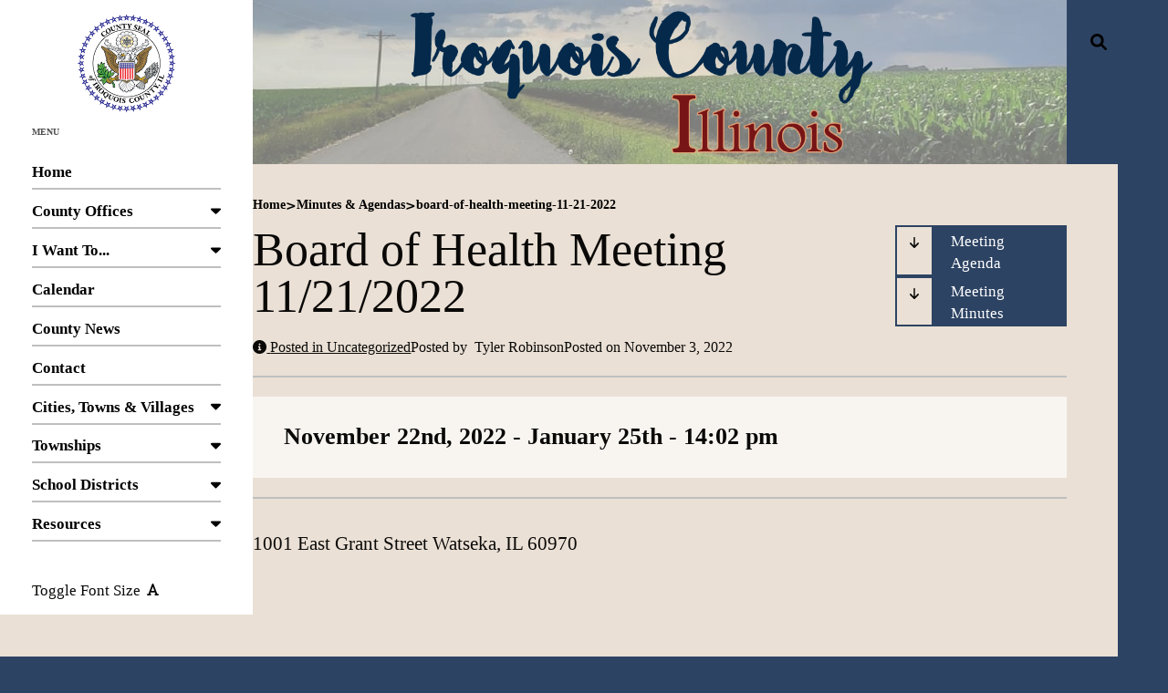

--- FILE ---
content_type: text/html; charset=utf-8
request_url: https://iroquoiscountyil.gov/county-news/health-board/board-of-health-meeting-11-21-2022
body_size: 8735
content:
<!DOCTYPE html><html><head><meta charSet="utf-8"/><meta name="viewport" content="width=device-width"/><meta name="next-head-count" content="2"/><link rel="preload" href="/_next/static/css/070928042f13c1a7.css" as="style"/><link rel="stylesheet" href="/_next/static/css/070928042f13c1a7.css" data-n-g=""/><noscript data-n-css=""></noscript><script defer="" nomodule="" src="/_next/static/chunks/polyfills-5cd94c89d3acac5f.js"></script><script src="/_next/static/chunks/webpack-cb7634a8b6194820.js" defer=""></script><script src="/_next/static/chunks/framework-a87821de553db91d.js" defer=""></script><script src="/_next/static/chunks/main-fc7d2f0e2098927e.js" defer=""></script><script src="/_next/static/chunks/pages/_app-325d7fcb53ee4194.js" defer=""></script><script src="/_next/static/chunks/75fc9c18-289ba7b5fb63f228.js" defer=""></script><script src="/_next/static/chunks/2852872c-8365a197463ecf88.js" defer=""></script><script src="/_next/static/chunks/439-1facacab72a56a90.js" defer=""></script><script src="/_next/static/chunks/876-67077865ae7d562d.js" defer=""></script><script src="/_next/static/chunks/607-b3205448d7acf1e7.js" defer=""></script><script src="/_next/static/chunks/772-5107dd5d5fafeed3.js" defer=""></script><script src="/_next/static/chunks/pages/%5B...path%5D-5fdaf3dc57e27d72.js" defer=""></script><script src="/_next/static/oOUbgwUYu7F6Z9iHebZTp/_buildManifest.js" defer=""></script><script src="/_next/static/oOUbgwUYu7F6Z9iHebZTp/_ssgManifest.js" defer=""></script><script src="/_next/static/oOUbgwUYu7F6Z9iHebZTp/_middlewareManifest.js" defer=""></script></head><body><div id="__next"><div class="md:pr-16"><button tabindex="1" class="fixed focus:top-0 -top-40 left-0 bg-secondary duration-500 z-50 text-2xl text-primary">Scroll To Top</button><div class="fixed bg-page top-0 w-full z-50 md:hidden"><div class="flex w-full h-full"><div class="flex-grow"><a href="/" class="block"><img alt="Iroquois County Seal" class="h-16 w-16 m-4" src="/img/iroquois-county-seal.png"/></a></div><div class="flex-shrink flex flex-col justify-center z-50"><button class="hamburger w-16 pt-2 pr-2" aria-haspopup="true" aria-controls="mobile-menu" aria-label="Mobile Menu Toggle"><span class="block w-full h-2 mb-2 bg-black"></span><span class="block w-full h-2 mb-2 bg-black"></span><span class="block w-full h-2 mb-2 bg-black"></span></button></div></div></div><nav id="mobile-menu" class="mobile-nav invisible" style="top:-100%" aria-hidden="true" aria-expanded="false" aria-label="Mobile Menu"><div class="z-50 overflow-y-scroll" style="height:calc(100vh - 4rem)"><a href="/" class="side-menu-link px-6 text-2xl">Home<hr/></a><a href="#" class="side-menu-link-int px-6 text-2xl" aria-haspopup="true" aria-controls="county-offices"><div class="flex gap-2"><div class="flex-grow"><span class="whitespace-nowrap">County Offices</span></div><div><svg aria-hidden="true" focusable="false" data-prefix="fas" data-icon="caret-down" class="svg-inline--fa fa-caret-down duration-300" role="img" xmlns="http://www.w3.org/2000/svg" viewBox="0 0 320 512"><path fill="currentColor" d="M310.6 246.6l-127.1 128C176.4 380.9 168.2 384 160 384s-16.38-3.125-22.63-9.375l-127.1-128C.2244 237.5-2.516 223.7 2.438 211.8S19.07 192 32 192h255.1c12.94 0 24.62 7.781 29.58 19.75S319.8 237.5 310.6 246.6z"></path></svg></div></div><hr/></a><div aria-hidden="true" class="rah-static rah-static--height-zero bg-secondary px-12" style="height:0;overflow:hidden"><div><div class="py-2"><a href="/offices/emergency" class="block text-primary font-text py-2 duration-300 text-2xl hover:text-white">911</a><a href="/offices/assessment" class="block text-primary font-text py-2 duration-300 text-2xl hover:text-white">Assessment</a><a href="/offices/animal-control" class="block text-primary font-text py-2 duration-300 text-2xl hover:text-white">Animal Control</a><a href="/offices/board-of-review" class="block text-primary font-text py-2 duration-300 text-2xl hover:text-white">Board of Review</a><a href="/offices/circuit-clerk" class="block text-primary font-text py-2 duration-300 text-2xl hover:text-white">Circuit Clerk</a><a href="/offices/coroner" class="block text-primary font-text py-2 duration-300 text-2xl hover:text-white">Coroner</a><a href="/offices/county-board" class="block text-primary font-text py-2 duration-300 text-2xl hover:text-white">County Board</a><a href="/offices/county-clerk-recorder" class="block text-primary font-text py-2 duration-300 text-2xl hover:text-white">Circuit Clerk</a><a href="/offices/county-clerk-recorder" class="block text-primary font-text py-2 duration-300 text-2xl hover:text-white">County Clerk &amp; Recorder</a><a href="/offices/ema" class="block text-primary font-text py-2 duration-300 text-2xl hover:text-white">EMA</a><a href="/offices/finance" class="block text-primary font-text py-2 duration-300 text-2xl hover:text-white">Finance</a><a href="/offices/highway" class="block text-primary font-text py-2 duration-300 text-2xl hover:text-white">Highway</a><a href="/offices/health-department" class="block text-primary font-text py-2 duration-300 text-2xl hover:text-white">Health Department</a><a href="/offices/judges" class="block text-primary font-text py-2 duration-300 text-2xl hover:text-white">Judges</a><a href="/offices/planning-zoning" class="block text-primary font-text py-2 duration-300 text-2xl hover:text-white">Planning &amp; Zoning</a><a href="/offices/probation" class="block text-primary font-text py-2 duration-300 text-2xl hover:text-white">Probation</a><a href="/offices/public-defender" class="block text-primary font-text py-2 duration-300 text-2xl hover:text-white">Public Defender</a><a href="/offices/sheriff" class="block text-primary font-text py-2 duration-300 text-2xl hover:text-white">Sheriff</a><a href="/offices/state-attorney" class="block text-primary font-text py-2 duration-300 text-2xl hover:text-white">State&#x27;s Attorney</a><a href="/offices/treasurer" class="block text-primary font-text py-2 duration-300 text-2xl hover:text-white">Treasurer</a></div></div></div><a href="#" class="side-menu-link-int px-6 text-2xl" aria-haspopup="true" aria-controls="i-want-to"><div class="flex gap-2"><div class="flex-grow"><span class="whitespace-nowrap">I Want To...</span></div><div><svg aria-hidden="true" focusable="false" data-prefix="fas" data-icon="caret-down" class="svg-inline--fa fa-caret-down duration-300" role="img" xmlns="http://www.w3.org/2000/svg" viewBox="0 0 320 512"><path fill="currentColor" d="M310.6 246.6l-127.1 128C176.4 380.9 168.2 384 160 384s-16.38-3.125-22.63-9.375l-127.1-128C.2244 237.5-2.516 223.7 2.438 211.8S19.07 192 32 192h255.1c12.94 0 24.62 7.781 29.58 19.75S319.8 237.5 310.6 246.6z"></path></svg></div></div><hr/></a><div id="i-want-to" aria-hidden="true" aria-expanded="false" class="rah-static rah-static--height-zero bg-tertiary" style="height:0;overflow:hidden"><div><a href="#" class="side-menu-link-int px-6 text-2xl text-white" aria-haspopup="true" aria-controls="forms"><div class="flex gap-2"><div class="flex-grow"><span class="whitespace-nowrap">Forms</span></div><div><svg aria-hidden="true" focusable="false" data-prefix="fas" data-icon="caret-down" class="svg-inline--fa fa-caret-down duration-300" role="img" xmlns="http://www.w3.org/2000/svg" viewBox="0 0 320 512"><path fill="currentColor" d="M310.6 246.6l-127.1 128C176.4 380.9 168.2 384 160 384s-16.38-3.125-22.63-9.375l-127.1-128C.2244 237.5-2.516 223.7 2.438 211.8S19.07 192 32 192h255.1c12.94 0 24.62 7.781 29.58 19.75S319.8 237.5 310.6 246.6z"></path></svg></div></div><hr/></a><div aria-hidden="true" class="rah-static rah-static--height-zero bg-secondary px-12" style="height:0;overflow:hidden"><div><div class="py-2"><a class="block text-primary font-text py-2 duration-300 text-2xl hover:text-white" href="/wp-content/uploads/2021/01/APPLICATION-FOR-SEARCH-OF-A-BIRTH-RECORD.pdf" target="__blank">Application for Birth Record Search</a><a class="block text-primary font-text py-2 duration-300 text-2xl hover:text-white" href="/wp-content/uploads/2021/01/APPLICATION-FOR-SEARCH-OF-A-DEATH-RECORD.pdf" target="__blank">Application for Death Record Search</a><a class="block text-primary font-text py-2 duration-300 text-2xl hover:text-white" href="/wp-content/uploads/2021/01/APPLICATION-FOR-SEARCH-OF-MARRIAGE-RECORD.pdf" target="__blank">Application for Marriage Record Search</a><a class="block text-primary font-text py-2 duration-300 text-2xl hover:text-white" href="/wp-content/uploads/2023/05/Building-Permit-Application.pdf" target="__blank">Building Permit Application</a><a class="block text-primary font-text py-2 duration-300 text-2xl hover:text-white" href="/wp-content/uploads/2021/01/Building-Permit-fee-Schedule-min.pdf" target="__blank">Building Permit Fee Schedule</a><a class="block text-primary font-text py-2 duration-300 text-2xl hover:text-white" href="/wp-content/uploads/2021/01/supervision-form.pdf" target="__blank">Court Supervision</a><a class="block text-primary font-text py-2 duration-300 text-2xl hover:text-white" href="/ifoia" target="__blank">FOIA Request</a><a class="block text-primary font-text py-2 duration-300 text-2xl hover:text-white" href="https://www.propertyfraudalert.com/Phoenix/PFASignUp.WebSite/ILIroquois" target="__blank">Fraud Alert Reporting</a><a class="block text-primary font-text py-2 duration-300 text-2xl hover:text-white" href="/wp-content/uploads/2025/12/Iroquois-IL-Laredo-Agreement-Connect-09.2025-min.pdf" target="__blank">Laredo Agreement</a><a class="block text-primary font-text py-2 duration-300 text-2xl hover:text-white" href="/wp-content/uploads/2021/01/MARRIAGE-LICENSE-BROCHURE.pdf" target="__blank">Marriage License Brochure</a><a class="block text-primary font-text py-2 duration-300 text-2xl hover:text-white" href="https://irocounty.webfoot-designs.com/wp-content/uploads/2021/02/tax-sale-buyer-registration-form.pdf" target="__blank">Tax Sale Buyer Registration</a></div></div></div><a href="#" class="side-menu-link-int px-6 text-2xl text-white" aria-haspopup="true" aria-controls="view"><div class="flex gap-2"><div class="flex-grow"><span class="whitespace-nowrap">View</span></div><div><svg aria-hidden="true" focusable="false" data-prefix="fas" data-icon="caret-down" class="svg-inline--fa fa-caret-down duration-300" role="img" xmlns="http://www.w3.org/2000/svg" viewBox="0 0 320 512"><path fill="currentColor" d="M310.6 246.6l-127.1 128C176.4 380.9 168.2 384 160 384s-16.38-3.125-22.63-9.375l-127.1-128C.2244 237.5-2.516 223.7 2.438 211.8S19.07 192 32 192h255.1c12.94 0 24.62 7.781 29.58 19.75S319.8 237.5 310.6 246.6z"></path></svg></div></div><hr/></a><div aria-hidden="true" class="rah-static rah-static--height-zero bg-secondary px-12" style="height:0;overflow:hidden"><div><div class="py-2"><a href="/county-board/minutes-agendas" class="block text-primary font-text py-2 duration-300 text-2xl hover:text-white">Agendas &amp; Minutes</a><a href="/calendar" class="block text-primary font-text py-2 duration-300 text-2xl hover:text-white">Calendar</a><a href="/elections" class="block text-primary font-text py-2 duration-300 text-2xl hover:text-white">Elections</a><a class="block text-primary font-text py-2 duration-300 text-2xl hover:text-white" href="https://iroquois-il.bhamaps.com/" target="__blank">GIS Map</a><a class="block text-primary font-text py-2 duration-300 text-2xl hover:text-white" href="/wp-content/uploads/2023/06/Iroquois-County-IL-Code_8-3-2020.pdf" target="__blank">Iroquois County Code</a><a class="block text-primary font-text py-2 duration-300 text-2xl hover:text-white" href="http://iroquoisil.devnetwedge.com/" target="__blank">Property Tax Inquiry</a><a href="/offices/health-department/environmental-health" class="block text-primary font-text py-2 duration-300 text-2xl hover:text-white">Environmental Health</a><a class="block text-primary font-text py-2 duration-300 text-2xl hover:text-white" href="/wp-content/uploads/2025/07/01142025_Pers-Pol-Revisions-min.pdf" target="__blank">Personnel Policy Manual</a><a href="/offices/county-clerk-recorder/tapestry" class="block text-primary font-text py-2 duration-300 text-2xl hover:text-white">Tapestry</a><a href="/employment" class="block text-primary font-text py-2 duration-300 text-2xl hover:text-white">Job Opportunities</a></div></div></div></div></div><a href="/calendar" class="side-menu-link px-6 text-2xl">Calendar<hr/></a><a href="/county-news" class="side-menu-link px-6 text-2xl">County News<hr/></a><a href="/contact" class="side-menu-link px-6 text-2xl">Contact<hr/></a><a href="#" class="side-menu-link-int px-6 text-2xl" aria-haspopup="true" aria-controls="cities-villages"><div class="flex gap-2"><div class="flex-grow"><span class="whitespace-nowrap">Cities, Towns, &amp; Villages</span></div><div><svg aria-hidden="true" focusable="false" data-prefix="fas" data-icon="caret-down" class="svg-inline--fa fa-caret-down duration-300" role="img" xmlns="http://www.w3.org/2000/svg" viewBox="0 0 320 512"><path fill="currentColor" d="M310.6 246.6l-127.1 128C176.4 380.9 168.2 384 160 384s-16.38-3.125-22.63-9.375l-127.1-128C.2244 237.5-2.516 223.7 2.438 211.8S19.07 192 32 192h255.1c12.94 0 24.62 7.781 29.58 19.75S319.8 237.5 310.6 246.6z"></path></svg></div></div><hr/></a><div aria-hidden="true" class="rah-static rah-static--height-zero bg-secondary px-12" style="height:0;overflow:hidden"><div><div class="py-2"><a class="block text-primary font-text py-2 duration-300 text-2xl hover:text-white" href="http://www.ashkum.net/" target="__blank">Ashkum</a><a class="block text-primary font-text py-2 duration-300 text-2xl hover:text-white" target="__blank">Beaverville</a><a class="block text-primary font-text py-2 duration-300 text-2xl hover:text-white" target="__blank">Buckley</a><a class="block text-primary font-text py-2 duration-300 text-2xl hover:text-white" href="https://chebanseillinois.org/" target="__blank">Chebanse</a><a class="block text-primary font-text py-2 duration-300 text-2xl hover:text-white" target="__blank">Cissna Park</a><a class="block text-primary font-text py-2 duration-300 text-2xl hover:text-white" href="https://www.cliftonillinois.com/" target="__blank">Clifton</a><a class="block text-primary font-text py-2 duration-300 text-2xl hover:text-white" target="__blank">Crescent City</a><a class="block text-primary font-text py-2 duration-300 text-2xl hover:text-white" target="__blank">Danforth</a><a class="block text-primary font-text py-2 duration-300 text-2xl hover:text-white" target="__blank">Donovan</a><a class="block text-primary font-text py-2 duration-300 text-2xl hover:text-white" href="http://cityofgilman.com/" target="__blank">Gilman</a><a class="block text-primary font-text py-2 duration-300 text-2xl hover:text-white" target="__blank">Iroquois</a><a class="block text-primary font-text py-2 duration-300 text-2xl hover:text-white" href="http://www.villageofloda.com/" target="__blank">Loda</a><a class="block text-primary font-text py-2 duration-300 text-2xl hover:text-white" target="__blank">Martinton</a><a class="block text-primary font-text py-2 duration-300 text-2xl hover:text-white" target="__blank">Milford</a><a class="block text-primary font-text py-2 duration-300 text-2xl hover:text-white" target="__blank">Onarga</a><a class="block text-primary font-text py-2 duration-300 text-2xl hover:text-white" target="__blank">Papineau</a><a class="block text-primary font-text py-2 duration-300 text-2xl hover:text-white" target="__blank">Sheldon</a><a class="block text-primary font-text py-2 duration-300 text-2xl hover:text-white" target="__blank">Thawville</a><a class="block text-primary font-text py-2 duration-300 text-2xl hover:text-white" href="https://www.watsekacity.org/" target="__blank">Watseka</a><a class="block text-primary font-text py-2 duration-300 text-2xl hover:text-white" target="__blank">Wellington</a><a class="block text-primary font-text py-2 duration-300 text-2xl hover:text-white" target="__blank">Woodland</a></div></div></div><a href="#" class="side-menu-link-int px-6 text-2xl" aria-haspopup="true" aria-controls="townships"><div class="flex gap-2"><div class="flex-grow"><span class="whitespace-nowrap">Townships</span></div><div><svg aria-hidden="true" focusable="false" data-prefix="fas" data-icon="caret-down" class="svg-inline--fa fa-caret-down duration-300" role="img" xmlns="http://www.w3.org/2000/svg" viewBox="0 0 320 512"><path fill="currentColor" d="M310.6 246.6l-127.1 128C176.4 380.9 168.2 384 160 384s-16.38-3.125-22.63-9.375l-127.1-128C.2244 237.5-2.516 223.7 2.438 211.8S19.07 192 32 192h255.1c12.94 0 24.62 7.781 29.58 19.75S319.8 237.5 310.6 246.6z"></path></svg></div></div><hr/></a><div aria-hidden="true" class="rah-static rah-static--height-zero bg-secondary px-12" style="height:0;overflow:hidden"><div><div class="py-2"><a class="block text-primary font-text py-2 duration-300 text-2xl hover:text-white" target="__blank">Artesia</a><a class="block text-primary font-text py-2 duration-300 text-2xl hover:text-white" target="__blank">Ash Grove</a><a class="block text-primary font-text py-2 duration-300 text-2xl hover:text-white" target="__blank">Ashkum</a><a class="block text-primary font-text py-2 duration-300 text-2xl hover:text-white" target="__blank">Beaver</a><a class="block text-primary font-text py-2 duration-300 text-2xl hover:text-white" target="__blank">Beaverville</a><a class="block text-primary font-text py-2 duration-300 text-2xl hover:text-white" target="__blank">Belmont</a><a class="block text-primary font-text py-2 duration-300 text-2xl hover:text-white" target="__blank">Chebanse</a><a class="block text-primary font-text py-2 duration-300 text-2xl hover:text-white" target="__blank">Concord</a><a class="block text-primary font-text py-2 duration-300 text-2xl hover:text-white" target="__blank">Crescent</a><a class="block text-primary font-text py-2 duration-300 text-2xl hover:text-white" target="__blank">Danforth</a><a class="block text-primary font-text py-2 duration-300 text-2xl hover:text-white" target="__blank">Douglas</a><a class="block text-primary font-text py-2 duration-300 text-2xl hover:text-white" target="__blank">Fountain Creek</a><a class="block text-primary font-text py-2 duration-300 text-2xl hover:text-white" target="__blank">Iroquois</a><a class="block text-primary font-text py-2 duration-300 text-2xl hover:text-white" target="__blank">Loda</a><a class="block text-primary font-text py-2 duration-300 text-2xl hover:text-white" target="__blank">Lovejoy</a><a class="block text-primary font-text py-2 duration-300 text-2xl hover:text-white" target="__blank">Martinton</a><a class="block text-primary font-text py-2 duration-300 text-2xl hover:text-white" target="__blank">Middleport</a><a class="block text-primary font-text py-2 duration-300 text-2xl hover:text-white" target="__blank">Milford</a><a class="block text-primary font-text py-2 duration-300 text-2xl hover:text-white" target="__blank">Milks Grove</a><a class="block text-primary font-text py-2 duration-300 text-2xl hover:text-white" target="__blank">Onarga</a><a class="block text-primary font-text py-2 duration-300 text-2xl hover:text-white" target="__blank">Papineau</a><a class="block text-primary font-text py-2 duration-300 text-2xl hover:text-white" target="__blank">Pigeon Grove</a><a class="block text-primary font-text py-2 duration-300 text-2xl hover:text-white" target="__blank">Prairie Green</a><a class="block text-primary font-text py-2 duration-300 text-2xl hover:text-white" target="__blank">Ridgeland</a><a class="block text-primary font-text py-2 duration-300 text-2xl hover:text-white" target="__blank">Sheldon</a><a class="block text-primary font-text py-2 duration-300 text-2xl hover:text-white" target="__blank">Stockland</a></div></div></div><a href="#" class="side-menu-link-int px-6 text-2xl" aria-haspopup="true" aria-controls="school-districts"><div class="flex gap-2"><div class="flex-grow"><span class="whitespace-nowrap">School Districts</span></div><div><svg aria-hidden="true" focusable="false" data-prefix="fas" data-icon="caret-down" class="svg-inline--fa fa-caret-down duration-300" role="img" xmlns="http://www.w3.org/2000/svg" viewBox="0 0 320 512"><path fill="currentColor" d="M310.6 246.6l-127.1 128C176.4 380.9 168.2 384 160 384s-16.38-3.125-22.63-9.375l-127.1-128C.2244 237.5-2.516 223.7 2.438 211.8S19.07 192 32 192h255.1c12.94 0 24.62 7.781 29.58 19.75S319.8 237.5 310.6 246.6z"></path></svg></div></div><hr/></a><div aria-hidden="true" class="rah-static rah-static--height-zero bg-secondary px-12" style="height:0;overflow:hidden"><div><div class="py-2"><a class="block text-primary font-text py-2 duration-300 text-2xl hover:text-white" href="https://www.cusd4.org/" target="__blank">Central School District #4</a><a class="block text-primary font-text py-2 duration-300 text-2xl hover:text-white" href="http://www.cissnaparkschools.org/" target="__blank">Cissna Park Unit #6 Schools</a><a class="block text-primary font-text py-2 duration-300 text-2xl hover:text-white" href="https://www.ccgshawks.net/" target="__blank">Crescent-Iroquois CUSD #249</a><a class="block text-primary font-text py-2 duration-300 text-2xl hover:text-white" href="https://www.donovanschools.org/" target="__blank">Donovan Community School Unit District #3</a><a class="block text-primary font-text py-2 duration-300 text-2xl hover:text-white" href="https://www.watsekaschools.org/" target="__blank">Iroquois County CUSD #9</a><a class="block text-primary font-text py-2 duration-300 text-2xl hover:text-white" href="https://iwest.k12.il.us/en" target="__blank">Iroquois West CUSD #10</a><a class="block text-primary font-text py-2 duration-300 text-2xl hover:text-white" href="https://www.mpsk12.org/" target="__blank">Iroquois Milford Area Public School #124</a><a class="block text-primary font-text py-2 duration-300 text-2xl hover:text-white" href="https://www.pblunit10.com/" target="__blank">Paxton-Buckley-Loda CUSD #10</a></div></div></div><a href="/search" class="side-menu-link px-6 text-2xl">Search<hr/></a></div></nav><div class="relative py-12 md:hidden"></div><div class="flex w-full gap-10 md:gap-20 xl:gap-32"><div class="flex-grow hidden w-full z-40 md:max-w-xs md:block"><div class="sticky top-0"><div class="relative py-4 px-10 bg-white z-50 h-full max-h-screen overflow-y-auto"><div class="flex justify-center pb-4"><a href="/"><img class="w-32" alt="Iroquois County Seal" src="/img/iroquois-county-seal.png"/></a></div><span class="block hint">Menu</span><nav class="z-50 mb-12"><a href="/" class="side-menu-link undefined">Home<hr/></a><a href="#" class="side-menu-link-int " aria-haspopup="true" aria-controls="county-offices"><div class="flex gap-2"><div class="flex-grow"><span class="whitespace-nowrap">County Offices</span></div><div><svg aria-hidden="true" focusable="false" data-prefix="fas" data-icon="caret-down" class="svg-inline--fa fa-caret-down duration-300" role="img" xmlns="http://www.w3.org/2000/svg" viewBox="0 0 320 512"><path fill="currentColor" d="M310.6 246.6l-127.1 128C176.4 380.9 168.2 384 160 384s-16.38-3.125-22.63-9.375l-127.1-128C.2244 237.5-2.516 223.7 2.438 211.8S19.07 192 32 192h255.1c12.94 0 24.62 7.781 29.58 19.75S319.8 237.5 310.6 246.6z"></path></svg></div></div><hr/></a><a href="#" class="side-menu-link-int " aria-haspopup="true" aria-controls="i-want-to"><div class="flex gap-2"><div class="flex-grow"><span class="whitespace-nowrap">I Want To...</span></div><div><svg aria-hidden="true" focusable="false" data-prefix="fas" data-icon="caret-down" class="svg-inline--fa fa-caret-down duration-300" role="img" xmlns="http://www.w3.org/2000/svg" viewBox="0 0 320 512"><path fill="currentColor" d="M310.6 246.6l-127.1 128C176.4 380.9 168.2 384 160 384s-16.38-3.125-22.63-9.375l-127.1-128C.2244 237.5-2.516 223.7 2.438 211.8S19.07 192 32 192h255.1c12.94 0 24.62 7.781 29.58 19.75S319.8 237.5 310.6 246.6z"></path></svg></div></div><hr/></a><a href="/calendar" class="side-menu-link undefined">Calendar<hr/></a><a href="/county-news" class="side-menu-link undefined">County News<hr/></a><a href="/contact" class="side-menu-link undefined">Contact<hr/></a><a href="#" class="side-menu-link-int " aria-haspopup="true" aria-controls="cities-villages"><div class="flex gap-2"><div class="flex-grow"><span class="whitespace-nowrap">Cities, Towns &amp; Villages</span></div><div><svg aria-hidden="true" focusable="false" data-prefix="fas" data-icon="caret-down" class="svg-inline--fa fa-caret-down duration-300" role="img" xmlns="http://www.w3.org/2000/svg" viewBox="0 0 320 512"><path fill="currentColor" d="M310.6 246.6l-127.1 128C176.4 380.9 168.2 384 160 384s-16.38-3.125-22.63-9.375l-127.1-128C.2244 237.5-2.516 223.7 2.438 211.8S19.07 192 32 192h255.1c12.94 0 24.62 7.781 29.58 19.75S319.8 237.5 310.6 246.6z"></path></svg></div></div><hr/></a><a href="#" class="side-menu-link-int " aria-haspopup="true" aria-controls="townships"><div class="flex gap-2"><div class="flex-grow"><span class="whitespace-nowrap">Townships</span></div><div><svg aria-hidden="true" focusable="false" data-prefix="fas" data-icon="caret-down" class="svg-inline--fa fa-caret-down duration-300" role="img" xmlns="http://www.w3.org/2000/svg" viewBox="0 0 320 512"><path fill="currentColor" d="M310.6 246.6l-127.1 128C176.4 380.9 168.2 384 160 384s-16.38-3.125-22.63-9.375l-127.1-128C.2244 237.5-2.516 223.7 2.438 211.8S19.07 192 32 192h255.1c12.94 0 24.62 7.781 29.58 19.75S319.8 237.5 310.6 246.6z"></path></svg></div></div><hr/></a><a href="#" class="side-menu-link-int " aria-haspopup="true" aria-controls="school-districts"><div class="flex gap-2"><div class="flex-grow"><span class="whitespace-nowrap">School Districts</span></div><div><svg aria-hidden="true" focusable="false" data-prefix="fas" data-icon="caret-down" class="svg-inline--fa fa-caret-down duration-300" role="img" xmlns="http://www.w3.org/2000/svg" viewBox="0 0 320 512"><path fill="currentColor" d="M310.6 246.6l-127.1 128C176.4 380.9 168.2 384 160 384s-16.38-3.125-22.63-9.375l-127.1-128C.2244 237.5-2.516 223.7 2.438 211.8S19.07 192 32 192h255.1c12.94 0 24.62 7.781 29.58 19.75S319.8 237.5 310.6 246.6z"></path></svg></div></div><hr/></a><a href="#" class="side-menu-link-int " aria-haspopup="true" aria-controls="resources"><div class="flex gap-2"><div class="flex-grow"><span class="whitespace-nowrap">Resources</span></div><div><svg aria-hidden="true" focusable="false" data-prefix="fas" data-icon="caret-down" class="svg-inline--fa fa-caret-down duration-300" role="img" xmlns="http://www.w3.org/2000/svg" viewBox="0 0 320 512"><path fill="currentColor" d="M310.6 246.6l-127.1 128C176.4 380.9 168.2 384 160 384s-16.38-3.125-22.63-9.375l-127.1-128C.2244 237.5-2.516 223.7 2.438 211.8S19.07 192 32 192h255.1c12.94 0 24.62 7.781 29.58 19.75S319.8 237.5 310.6 246.6z"></path></svg></div></div><hr/></a></nav><button class="block font-text text-xl text-primary">Toggle Font Size<svg aria-hidden="true" focusable="false" data-prefix="fas" data-icon="font" class="svg-inline--fa fa-font fa-sm ml-2" role="img" xmlns="http://www.w3.org/2000/svg" viewBox="0 0 448 512"><path fill="currentColor" d="M416 416h-25.81L253.1 52.76c-4.688-12.47-16.57-20.76-29.91-20.76s-25.34 8.289-30.02 20.76L57.81 416H32c-17.67 0-32 14.31-32 32s14.33 32 32 32h96c17.67 0 32-14.31 32-32s-14.33-32-32-32H126.2l17.1-48h159.6l17.1 48H320c-17.67 0-32 14.31-32 32s14.33 32 32 32h96c17.67 0 32-14.31 32-32S433.7 416 416 416zM168.2 304L224 155.1l55.82 148.9H168.2z"></path></svg></button></div><div class="overlay-menu-btn
        "></div><div class="overlay-menu 
        
        " aria-hidden="true" aria-expanded="false"><div class="absolute right-0 top-0 z-50"><button class="fixed top-0 right-0 py-4 px-6 hover:bg-secondary"><svg aria-hidden="true" focusable="false" data-prefix="fas" data-icon="xmark" class="svg-inline--fa fa-xmark fa-3x " role="img" xmlns="http://www.w3.org/2000/svg" viewBox="0 0 320 512"><path fill="currentColor" d="M310.6 361.4c12.5 12.5 12.5 32.75 0 45.25C304.4 412.9 296.2 416 288 416s-16.38-3.125-22.62-9.375L160 301.3L54.63 406.6C48.38 412.9 40.19 416 32 416S15.63 412.9 9.375 406.6c-12.5-12.5-12.5-32.75 0-45.25l105.4-105.4L9.375 150.6c-12.5-12.5-12.5-32.75 0-45.25s32.75-12.5 45.25 0L160 210.8l105.4-105.4c12.5-12.5 32.75-12.5 45.25 0s12.5 32.75 0 45.25l-105.4 105.4L310.6 361.4z"></path></svg></button></div><div class="flex w-full bg-page"><div class="w-1/4 md:w-1/5 xl:w-1/6"></div><div id="menu-content" class="relative flex-grow px-12 pt-12"><span class="block hint">Menu</span></div></div></div></div></div><div class="flex-shrink w-full z-0"><header><div class="flex h-screen-1/4 max-h-72"><div class="flex-grow relative"><img class="absolute w-full left-0 top-1/2 transform -translate-y-1/2" alt="hero" src="/img/iroquois-county-banner.png"/><div id="search" class="search invisible" style="transform:translateY(-100%)" aria-hidden="true" aria-expanded="false"><div class="flex flex-col justify-center h-full"><form role="search" class="px-8 md:px-20"><div class="flex gap-8 md:gap-16"><div class="w-4/5"><input id="search-input" class="border-b-4 border-muted w-full placeholder-muted text-4xl p-2" placeholder="I&#x27;m searching for..." name="search" aria-label="Search" value=""/></div><div class="flex flex-col justify-center w-1/5"><input class="btn primary" type="submit" value="Search"/></div></div></form></div></div></div><div class="flex-shrink flex flex-col justify-end"></div><div class="hidden md:flex justify-center flex-margin z-50"><div id="search-toggle" class="fixed top-10 flex gap-2 justify-end z-50 cursor-pointer" aria-label="Search" aria-haspopup="true" aria-controls="search"><div class="text-xl xl:text-2xl pl-4"><svg aria-hidden="true" focusable="false" data-prefix="fas" data-icon="magnifying-glass" class="svg-inline--fa fa-magnifying-glass " role="img" xmlns="http://www.w3.org/2000/svg" viewBox="0 0 512 512"><path fill="currentColor" d="M500.3 443.7l-119.7-119.7c27.22-40.41 40.65-90.9 33.46-144.7C401.8 87.79 326.8 13.32 235.2 1.723C99.01-15.51-15.51 99.01 1.724 235.2c11.6 91.64 86.08 166.7 177.6 178.9c53.8 7.189 104.3-6.236 144.7-33.46l119.7 119.7c15.62 15.62 40.95 15.62 56.57 0C515.9 484.7 515.9 459.3 500.3 443.7zM79.1 208c0-70.58 57.42-128 128-128s128 57.42 128 128c0 70.58-57.42 128-128 128S79.1 278.6 79.1 208z"></path></svg></div><div class="hidden lg:flex flex-col justify-center"><span class="uppercase font-text text-lg xl:text-xl">Search</span></div></div></div></div></header><div class="relative"><div class="w-full bg-page min-h-screen overflow-x-auto"><div class="page-filler"></div><div class="flex w-full z-0"><div class="flex-margin-mobile"></div><div class="flex-1 w-full z-50 px-4 sm:px-0 py-10"><main class="relative"><div class="absolute left-0 top-0 w-full py-8 duration-500
				h-120
				opacity-0 z-0 pointer-events-none"><div class="flex flex-col justify-center w-full h-full"><div class="flex justify-center"><div class="dot-flashing"></div></div></div></div><div class="relative duration-300 opacity-100 z-10"><div class="flex gap-16"><div class="flex-shrink"><ol class="mb-4 flex flex-col sm:flex-row gap-1"><li class="flex gap-1"><a href="/" class="font-text text-black font-semibold">Home</a><strong>&gt;</strong></li><li class="flex gap-1"><a href="/county-board/minutes-agendas" class="font-text text-black font-semibold">Minutes &amp; Agendas</a><strong>&gt;</strong></li><li class="flex gap-1"><a href="/county-board/minutes-agendas/health-board/board-of-health-meeting-11-21-2022" class="font-text text-black font-semibold">board-of-health-meeting-11-21-2022</a></li></ol><h1 class="h1">Board of Health Meeting 11/21/2022</h1><div class="flex gap-8"><div class="flex flex-col justify-center"><p class="small pb-0"><a href="/county-board/minutes-agendas/2022/" class="link"><svg aria-hidden="true" focusable="false" data-prefix="fas" data-icon="circle-info" class="svg-inline--fa fa-circle-info " role="img" xmlns="http://www.w3.org/2000/svg" viewBox="0 0 512 512"><path fill="currentColor" d="M256 0C114.6 0 0 114.6 0 256s114.6 256 256 256s256-114.6 256-256S397.4 0 256 0zM256 128c17.67 0 32 14.33 32 32c0 17.67-14.33 32-32 32S224 177.7 224 160C224 142.3 238.3 128 256 128zM296 384h-80C202.8 384 192 373.3 192 360s10.75-24 24-24h16v-64H224c-13.25 0-24-10.75-24-24S210.8 224 224 224h32c13.25 0 24 10.75 24 24v88h16c13.25 0 24 10.75 24 24S309.3 384 296 384z"></path></svg> <!-- -->Posted in Uncategorized</a></p></div><div class="flex flex-col justify-center"><p class="small"> Posted by            <!-- -->Tyler Robinson</p></div><div class="flex flex-col justify-center"><p class="small">Posted on <!-- -->November 3, 2022</p></div></div></div><div class="flex-grow"><div class="flex flex-col justify-center gap-4 h-full"><a href="https://irocounty.webfoot-designs.com/wp-content/uploads/2022/11/November-BOH-Agenda.docx" class="swipe-link "><div class="flex"><div class="flex-shrink text-primary py-2 px-4"><svg aria-hidden="true" focusable="false" data-prefix="fas" data-icon="arrow-down" class="svg-inline--fa fa-arrow-down " role="img" xmlns="http://www.w3.org/2000/svg" viewBox="0 0 384 512"><path fill="currentColor" d="M374.6 310.6l-160 160C208.4 476.9 200.2 480 192 480s-16.38-3.125-22.62-9.375l-160-160c-12.5-12.5-12.5-32.75 0-45.25s32.75-12.5 45.25 0L160 370.8V64c0-17.69 14.33-31.1 31.1-31.1S224 46.31 224 64v306.8l105.4-105.4c12.5-12.5 32.75-12.5 45.25 0S387.1 298.1 374.6 310.6z"></path></svg></div><div class="relative flex-grow"><div class="swipe-link-swiper
					w-full"></div><div class="flex flex-col justify-center h-full pt-1"><span class="swipe-link-content
						text-white">Meeting Agenda</span></div></div></div></a><a href="https://irocounty.webfoot-designs.com/wp-content/uploads/2022/11/Nov-2022-Minutes.pdf" class="swipe-link "><div class="flex"><div class="flex-shrink text-primary py-2 px-4"><svg aria-hidden="true" focusable="false" data-prefix="fas" data-icon="arrow-down" class="svg-inline--fa fa-arrow-down " role="img" xmlns="http://www.w3.org/2000/svg" viewBox="0 0 384 512"><path fill="currentColor" d="M374.6 310.6l-160 160C208.4 476.9 200.2 480 192 480s-16.38-3.125-22.62-9.375l-160-160c-12.5-12.5-12.5-32.75 0-45.25s32.75-12.5 45.25 0L160 370.8V64c0-17.69 14.33-31.1 31.1-31.1S224 46.31 224 64v306.8l105.4-105.4c12.5-12.5 32.75-12.5 45.25 0S387.1 298.1 374.6 310.6z"></path></svg></div><div class="relative flex-grow"><div class="swipe-link-swiper
					w-full"></div><div class="flex flex-col justify-center h-full pt-1"><span class="swipe-link-content
						text-white">Meeting Minutes</span></div></div></div></a></div></div></div><hr class="mt-6"/><div class="card"><h3 class="h3 leading-10"><span class="undefined ">November 22nd, 2022<!-- --> - January 25th<span> </span> - 14:02 pm</span></h3></div><hr/><div class="mb-4"><div class="contact-list relative flex flex-row flex-wrap"></div></div><div class="content "><!-- wp:paragraph -->
<p>1001 East Grant Street Watseka, IL 60970 </p>
<!-- /wp:paragraph --></div></div></main></div><div class="flex-margin"></div></div></div></div><footer class="h-40 px-4 sm:px-8 md:px-0 py-4"><div class="flex flex-col justify-end h-full"><p class="small font-text text-white">Copyright ©<!-- -->2026<!-- --> Iroquois County Illinois All Rights Reserved | <a href="/accessibility" class="underline hover:no-underline text-white">Accessibility</a> |  Website By <a style="color:white" class="link" href="https://webfoot-designs.com" target="__blank">Webfoot Designs</a></p></div></footer></div></div></div></div><script id="__NEXT_DATA__" type="application/json">{"props":{"pageProps":{"initialState":{"allState":{"ctx":{"page":{"ID":7098,"comment_status":"closed","ping_status":"closed","to_ping":"","pinged":"","guid":"https://irocounty.webfoot-designs.com/?post_type=meeting\u0026#038;p=7098","menu_order":0,"comment_count":"0","filter":"raw","ancestors":[],"page_template":"","tags_input":[],"acf":{"show_on_calendar":true,"hide_times":"show_all","start_time":"2022-11-21T18:00:00-06:00","agenda":"https://irocounty.webfoot-designs.com/wp-content/uploads/2022/11/November-BOH-Agenda.docx","minutes":"https://irocounty.webfoot-designs.com/wp-content/uploads/2022/11/Nov-2022-Minutes.pdf"},"id":7098,"author":{"first_name":"Tyler","last_name":"Robinson","nickname":"trobinson"},"date":"2022-11-03 09:03:09","date_gmt":"2022-11-03 14:03:09","content":"\u003c!-- wp:paragraph --\u003e\n\u003cp\u003e1001 East Grant Street Watseka, IL 60970 \u003c/p\u003e\n\u003c!-- /wp:paragraph --\u003e","title":"Board of Health Meeting 11/21/2022","excerpt":"","status":"publish","password":"","name":"board-of-health-meeting-11-21-2022","modified":"2023-01-10 09:03:37","modified_gmt":"2023-01-10 15:03:37","content_filtered":"","parent":0,"type":"meeting","mime_type":"","category":[],"meeting_category":[{"term_id":72,"name":"Health Board","slug":"health-board","term_group":0,"term_taxonomy_id":72,"taxonomy":"meeting-category","description":"","parent":0,"count":21,"filter":"raw","acf":false},{"term_id":1469,"name":"ICPHD","slug":"icphd","term_group":0,"term_taxonomy_id":1469,"taxonomy":"meeting-category","description":"","parent":0,"count":37,"filter":"raw","acf":false}],"link":"/county-board/minutes-agendas/health-board/board-of-health-meeting-11-21-2022","breadcrumbs":[{"link":"/county-board/minutes-agendas","label":"Minutes \u0026 Agendas"},{"link":"/county-board/minutes-agendas/health-board/board-of-health-meeting-11-21-2022","label":"board-of-health-meeting-11-21-2022"}]},"postQuery":null,"contacts":[],"meetingQuery":{"posts":[],"post_count":0,"max_num_pages":0},"meetingCategories":[{"term_id":2241,"name":"708 Mental Health Board","slug":"708-mental-health-board","term_group":0,"term_taxonomy_id":2241,"taxonomy":"meeting-category","description":"","parent":0,"count":10,"filter":"raw","acf":false},{"term_id":694,"name":"911","slug":"911","term_group":0,"term_taxonomy_id":694,"taxonomy":"meeting-category","description":"","parent":0,"count":1,"filter":"raw","acf":false},{"term_id":2291,"name":"American Rescue Plan Act (ARPA)","slug":"american-rescue-plan-act-arpa","term_group":0,"term_taxonomy_id":2291,"taxonomy":"meeting-category","description":"","parent":0,"count":48,"filter":"raw","acf":false},{"term_id":2605,"name":"Assessment","slug":"assessment","term_group":0,"term_taxonomy_id":2605,"taxonomy":"meeting-category","description":"","parent":0,"count":2,"filter":"raw","acf":false},{"term_id":2351,"name":"Board of Appeals","slug":"board-of-appeals","term_group":0,"term_taxonomy_id":2351,"taxonomy":"meeting-category","description":"","parent":0,"count":6,"filter":"raw","acf":false},{"term_id":5754,"name":"Board of Health","slug":"board-of-health","term_group":0,"term_taxonomy_id":5754,"taxonomy":"meeting-category","description":"","parent":1469,"count":19,"filter":"raw","acf":false},{"term_id":1461,"name":"Caregiver Support Group","slug":"caregiver-support-group","term_group":0,"term_taxonomy_id":1461,"taxonomy":"meeting-category","description":"","parent":0,"count":6,"filter":"raw","acf":false},{"term_id":71,"name":"County Board","slug":"county-board","term_group":0,"term_taxonomy_id":71,"taxonomy":"meeting-category","description":"","parent":0,"count":80,"filter":"raw","acf":false},{"term_id":1449,"name":"ECCIAA","slug":"ecciaa","term_group":0,"term_taxonomy_id":1449,"taxonomy":"meeting-category","description":"","parent":0,"count":1,"filter":"raw","acf":false},{"term_id":1000,"name":"Elections","slug":"elections","term_group":0,"term_taxonomy_id":1000,"taxonomy":"meeting-category","description":"","parent":0,"count":14,"filter":"raw","acf":false},{"term_id":7612,"name":"EMA","slug":"ema","term_group":0,"term_taxonomy_id":7612,"taxonomy":"meeting-category","description":"","parent":0,"count":2,"filter":"raw","acf":false},{"term_id":1455,"name":"ETSB","slug":"etsb","term_group":0,"term_taxonomy_id":1455,"taxonomy":"meeting-category","description":"","parent":0,"count":66,"filter":"raw","acf":false},{"term_id":2588,"name":"Farm Services","slug":"farm-services","term_group":0,"term_taxonomy_id":2588,"taxonomy":"meeting-category","description":"","parent":0,"count":1,"filter":"raw","acf":false},{"term_id":1005,"name":"Finance","slug":"finance","term_group":0,"term_taxonomy_id":1005,"taxonomy":"meeting-category","description":"","parent":0,"count":68,"filter":"raw","acf":false},{"term_id":8922,"name":"Finance/I.T./Tax","slug":"finance-i-t-tax","term_group":0,"term_taxonomy_id":8922,"taxonomy":"meeting-category","description":"","parent":0,"count":4,"filter":"raw","acf":false},{"term_id":1794,"name":"FSA","slug":"fsa","term_group":0,"term_taxonomy_id":1794,"taxonomy":"meeting-category","description":"","parent":0,"count":3,"filter":"raw","acf":false},{"term_id":72,"name":"Health Board","slug":"health-board","term_group":0,"term_taxonomy_id":72,"taxonomy":"meeting-category","description":"","parent":0,"count":21,"filter":"raw","acf":false},{"term_id":717,"name":"Health Committee","slug":"health-committee","term_group":0,"term_taxonomy_id":717,"taxonomy":"meeting-category","description":"","parent":0,"count":55,"filter":"raw","acf":false},{"term_id":1015,"name":"Highway Committee","slug":"highway-committee","term_group":0,"term_taxonomy_id":1015,"taxonomy":"meeting-category","description":"","parent":0,"count":65,"filter":"raw","acf":false},{"term_id":1010,"name":"I.T. Committee","slug":"i-t-committee","term_group":0,"term_taxonomy_id":1010,"taxonomy":"meeting-category","description":"","parent":0,"count":46,"filter":"raw","acf":false},{"term_id":1469,"name":"ICPHD","slug":"icphd","term_group":0,"term_taxonomy_id":1469,"taxonomy":"meeting-category","description":"","parent":0,"count":37,"filter":"raw","acf":false},{"term_id":726,"name":"ICPHD Finance Committee","slug":"icphd-finance-committee","term_group":0,"term_taxonomy_id":726,"taxonomy":"meeting-category","description":"","parent":0,"count":28,"filter":"raw","acf":false},{"term_id":4265,"name":"IEDA","slug":"ieda","term_group":0,"term_taxonomy_id":4265,"taxonomy":"meeting-category","description":"","parent":0,"count":2,"filter":"raw","acf":false},{"term_id":892,"name":"Iroquois County","slug":"iroquois-county","term_group":0,"term_taxonomy_id":892,"taxonomy":"meeting-category","description":"","parent":0,"count":3,"filter":"raw","acf":false},{"term_id":1463,"name":"Judicial \u0026amp; Public Safety Committee","slug":"judicial-public-safety-committee","term_group":0,"term_taxonomy_id":1463,"taxonomy":"meeting-category","description":"","parent":0,"count":59,"filter":"raw","acf":false},{"term_id":1692,"name":"LEPC","slug":"lepc","term_group":0,"term_taxonomy_id":1692,"taxonomy":"meeting-category","description":"","parent":0,"count":6,"filter":"raw","acf":false},{"term_id":9183,"name":"Long Term Recovery Committee","slug":"long-term-recovery-committee","term_group":0,"term_taxonomy_id":9183,"taxonomy":"meeting-category","description":"","parent":7612,"count":1,"filter":"raw","acf":false},{"term_id":712,"name":"Management Services Committee","slug":"management-services-committee","term_group":0,"term_taxonomy_id":712,"taxonomy":"meeting-category","description":"","parent":0,"count":62,"filter":"raw","acf":false},{"term_id":4293,"name":"Negotiations Committee","slug":"negotiations-committee","term_group":0,"term_taxonomy_id":4293,"taxonomy":"meeting-category","description":"","parent":0,"count":16,"filter":"raw","acf":false},{"term_id":1297,"name":"Office Closure","slug":"office-closure","term_group":0,"term_taxonomy_id":1297,"taxonomy":"meeting-category","description":"","parent":0,"count":78,"filter":"raw","acf":false},{"term_id":2441,"name":"Planning \u0026amp; Zoning","slug":"planning-zoning","term_group":0,"term_taxonomy_id":2441,"taxonomy":"meeting-category","description":"","parent":0,"count":25,"filter":"raw","acf":false},{"term_id":707,"name":"Policy \u0026amp; Procedure Committee","slug":"policy-procedure-committee","term_group":0,"term_taxonomy_id":707,"taxonomy":"meeting-category","description":"","parent":0,"count":64,"filter":"raw","acf":false},{"term_id":4772,"name":"Public Hearing","slug":"public-hearing","term_group":0,"term_taxonomy_id":4772,"taxonomy":"meeting-category","description":"","parent":0,"count":1,"filter":"raw","acf":false},{"term_id":730,"name":"Public Safety Committee","slug":"public-safety-committee","term_group":0,"term_taxonomy_id":730,"taxonomy":"meeting-category","description":"","parent":0,"count":1,"filter":"raw","acf":false},{"term_id":8651,"name":"Rural Transportation","slug":"rural-transportation","term_group":0,"term_taxonomy_id":8651,"taxonomy":"meeting-category","description":"","parent":0,"count":1,"filter":"raw","acf":false},{"term_id":5071,"name":"Soil \u0026amp; Water","slug":"soil-water","term_group":0,"term_taxonomy_id":5071,"taxonomy":"meeting-category","description":"","parent":0,"count":1,"filter":"raw","acf":false},{"term_id":2344,"name":"Tax Sale","slug":"tax-sale","term_group":0,"term_taxonomy_id":2344,"taxonomy":"meeting-category","description":"","parent":0,"count":6,"filter":"raw","acf":false},{"term_id":722,"name":"Tax/Planning \u0026amp; Zoning Committee","slug":"planning-zoning-committee","term_group":0,"term_taxonomy_id":722,"taxonomy":"meeting-category","description":"","parent":0,"count":64,"filter":"raw","acf":false},{"term_id":896,"name":"Uncategorized","slug":"uncategorized","term_group":0,"term_taxonomy_id":896,"taxonomy":"meeting-category","description":"","parent":0,"count":4,"filter":"raw","acf":false},{"term_id":1458,"name":"Veterans Services","slug":"veterans-services","term_group":0,"term_taxonomy_id":1458,"taxonomy":"meeting-category","description":"","parent":0,"count":7,"filter":"raw","acf":false},{"term_id":1452,"name":"Volunteer Services","slug":"volunteer-services","term_group":0,"term_taxonomy_id":1452,"taxonomy":"meeting-category","description":"","parent":0,"count":48,"filter":"raw","acf":false},{"term_id":2068,"name":"Zoning Board of Appeals","slug":"zoning-board-of-appeals","term_group":0,"term_taxonomy_id":2068,"taxonomy":"meeting-category","description":"","parent":0,"count":8,"filter":"raw","acf":false}],"days":[{"date":"2249-11-25T00:00:00-06:00","events":[]},{"date":"2249-11-26T00:00:00-06:00","events":[]},{"date":"2249-11-27T00:00:00-06:00","events":[]},{"date":"2249-11-28T00:00:00-06:00","events":[]},{"date":"2249-11-29T00:00:00-06:00","events":[]},{"date":"2249-11-30T00:00:00-06:00","events":[]},{"date":"2249-12-01T00:00:00-06:00","events":[]},{"date":"2249-12-02T00:00:00-06:00","events":[]},{"date":"2249-12-03T00:00:00-06:00","events":[]},{"date":"2249-12-04T00:00:00-06:00","events":[]},{"date":"2249-12-05T00:00:00-06:00","events":[]},{"date":"2249-12-06T00:00:00-06:00","events":[]},{"date":"2249-12-07T00:00:00-06:00","events":[]},{"date":"2249-12-08T00:00:00-06:00","events":[]},{"date":"2249-12-09T00:00:00-06:00","events":[]},{"date":"2249-12-10T00:00:00-06:00","events":[]},{"date":"2249-12-11T00:00:00-06:00","events":[]},{"date":"2249-12-12T00:00:00-06:00","events":[]},{"date":"2249-12-13T00:00:00-06:00","events":[]},{"date":"2249-12-14T00:00:00-06:00","events":[]},{"date":"2249-12-15T00:00:00-06:00","events":[]},{"date":"2249-12-16T00:00:00-06:00","events":[]},{"date":"2249-12-17T00:00:00-06:00","events":[]},{"date":"2249-12-18T00:00:00-06:00","events":[]},{"date":"2249-12-19T00:00:00-06:00","events":[]},{"date":"2249-12-20T00:00:00-06:00","events":[]},{"date":"2249-12-21T00:00:00-06:00","events":[]},{"date":"2249-12-22T00:00:00-06:00","events":[]},{"date":"2249-12-23T00:00:00-06:00","events":[]},{"date":"2249-12-24T00:00:00-06:00","events":[]},{"date":"2249-12-25T00:00:00-06:00","events":[]},{"date":"2249-12-26T00:00:00-06:00","events":[]},{"date":"2249-12-27T00:00:00-06:00","events":[]},{"date":"2249-12-28T00:00:00-06:00","events":[]},{"date":"2249-12-29T00:00:00-06:00","events":[]},{"date":"2249-12-30T00:00:00-06:00","events":[]},{"date":"2249-12-31T00:00:00-06:00","events":[]},{"date":"2250-01-01T00:00:00-06:00","events":[]},{"date":"2250-01-02T00:00:00-06:00","events":[]},{"date":"2250-01-03T00:00:00-06:00","events":[]},{"date":"2250-01-04T00:00:00-06:00","events":[]},{"date":"2250-01-05T00:00:00-06:00","events":[]}],"categories":[{"term_id":1845,"name":"708 Board","slug":"708-board","term_group":0,"term_taxonomy_id":1845,"taxonomy":"category","description":"","parent":0,"count":3,"filter":"raw","acf":false},{"term_id":2561,"name":"911","slug":"911","term_group":0,"term_taxonomy_id":2561,"taxonomy":"category","description":"","parent":0,"count":6,"filter":"raw","acf":false},{"term_id":2698,"name":"Animal Control","slug":"animal-control","term_group":0,"term_taxonomy_id":2698,"taxonomy":"category","description":"","parent":0,"count":3,"filter":"raw","acf":false},{"term_id":2365,"name":"Assessment","slug":"assessment","term_group":0,"term_taxonomy_id":2365,"taxonomy":"category","description":"","parent":0,"count":9,"filter":"raw","acf":false},{"term_id":1256,"name":"Board of Appeals","slug":"board-of-appeals","term_group":0,"term_taxonomy_id":1256,"taxonomy":"category","description":"","parent":0,"count":21,"filter":"raw","acf":false},{"term_id":2368,"name":"Board of Review","slug":"board-of-review","term_group":0,"term_taxonomy_id":2368,"taxonomy":"category","description":"","parent":0,"count":4,"filter":"raw","acf":false},{"term_id":1838,"name":"Circuit Clerk","slug":"circuit-clerk","term_group":0,"term_taxonomy_id":1838,"taxonomy":"category","description":"","parent":0,"count":5,"filter":"raw","acf":false},{"term_id":2483,"name":"County Board","slug":"county-board","term_group":0,"term_taxonomy_id":2483,"taxonomy":"category","description":"","parent":0,"count":9,"filter":"raw","acf":false},{"term_id":41,"name":"County Clerk \u0026amp; Recorder","slug":"county-clerk-recorder","term_group":0,"term_taxonomy_id":41,"taxonomy":"category","description":"","parent":0,"count":7,"filter":"raw","acf":false},{"term_id":3841,"name":"County Farm","slug":"county-farm","term_group":0,"term_taxonomy_id":3841,"taxonomy":"category","description":"","parent":0,"count":3,"filter":"raw","acf":false},{"term_id":912,"name":"Elections","slug":"elections","term_group":0,"term_taxonomy_id":912,"taxonomy":"category","description":"","parent":41,"count":5,"filter":"raw","acf":false},{"term_id":7565,"name":"Emergency Management Agency","slug":"emergency-management-agency","term_group":0,"term_taxonomy_id":7565,"taxonomy":"category","description":"","parent":0,"count":8,"filter":"raw","acf":false},{"term_id":1823,"name":"Employment","slug":"employment","term_group":0,"term_taxonomy_id":1823,"taxonomy":"category","description":"","parent":0,"count":5,"filter":"raw","acf":false},{"term_id":3263,"name":"Employment Opportunities","slug":"employment-opportunities","term_group":0,"term_taxonomy_id":3263,"taxonomy":"category","description":"","parent":0,"count":2,"filter":"raw","acf":{"index_page":"https://irocounty.webfoot-designs.com/employment/"}},{"term_id":1816,"name":"Farmland Assessment Review Committee","slug":"farmland-assessment-review-committee","term_group":0,"term_taxonomy_id":1816,"taxonomy":"category","description":"","parent":0,"count":5,"filter":"raw","acf":false},{"term_id":2460,"name":"General News","slug":"general-news","term_group":0,"term_taxonomy_id":2460,"taxonomy":"category","description":"","parent":0,"count":10,"filter":"raw","acf":false},{"term_id":421,"name":"Health Department Press Releases","slug":"health-department-press-releases","term_group":0,"term_taxonomy_id":421,"taxonomy":"category","description":"","parent":0,"count":159,"filter":"raw","acf":{"index_page":""}},{"term_id":781,"name":"Highway Department","slug":"highway-department","term_group":0,"term_taxonomy_id":781,"taxonomy":"category","description":"","parent":0,"count":55,"filter":"raw","acf":false},{"term_id":3833,"name":"Iroquois County Public Health Department","slug":"iroquois-county-public-health-department","term_group":0,"term_taxonomy_id":3833,"taxonomy":"category","description":"","parent":0,"count":5,"filter":"raw","acf":false},{"term_id":2505,"name":"Iroquois County Treasurer","slug":"iroquois-county-treasurer","term_group":0,"term_taxonomy_id":2505,"taxonomy":"category","description":"","parent":0,"count":9,"filter":"raw","acf":false},{"term_id":1898,"name":"Management Services Committee","slug":"management-services-committee","term_group":0,"term_taxonomy_id":1898,"taxonomy":"category","description":"","parent":0,"count":9,"filter":"raw","acf":false},{"term_id":1594,"name":"Notice of Inviting Bids","slug":"notice-of-inviting-bids","term_group":0,"term_taxonomy_id":1594,"taxonomy":"category","description":"","parent":0,"count":15,"filter":"raw","acf":{"index_page":""}},{"term_id":2478,"name":"Notice of Public Hearing","slug":"notice-of-public-hearing","term_group":0,"term_taxonomy_id":2478,"taxonomy":"category","description":"","parent":0,"count":19,"filter":"raw","acf":false},{"term_id":6382,"name":"Planning and Zoning","slug":"planning-zoning","term_group":0,"term_taxonomy_id":6382,"taxonomy":"category","description":"","parent":0,"count":6,"filter":"raw","acf":{"index_page":"https://irocounty.webfoot-designs.com/offices/planning-zoning/"}},{"term_id":1597,"name":"Press Release","slug":"press-release","term_group":0,"term_taxonomy_id":1597,"taxonomy":"category","description":"","parent":0,"count":45,"filter":"raw","acf":{"index_page":""}},{"term_id":1842,"name":"Request for Proposals","slug":"request-for-proposals","term_group":0,"term_taxonomy_id":1842,"taxonomy":"category","description":"","parent":0,"count":4,"filter":"raw","acf":false},{"term_id":2013,"name":"Sheriff","slug":"sheriff","term_group":0,"term_taxonomy_id":2013,"taxonomy":"category","description":"","parent":0,"count":4,"filter":"raw","acf":false},{"term_id":1,"name":"Uncategorized","slug":"uncategorized","term_group":0,"term_taxonomy_id":1,"taxonomy":"category","description":"","parent":0,"count":46,"filter":"raw","acf":false},{"term_id":5943,"name":"Veterans Assistance Commission","slug":"veterans-assistance-commission","term_group":0,"term_taxonomy_id":5943,"taxonomy":"category","description":"","parent":0,"count":6,"filter":"raw","acf":false}]}},"asyncResults":{},"asyncActionOrd":{}}},"__N_SSP":true},"page":"/[...path]","query":{"path":["county-news","health-board","board-of-health-meeting-11-21-2022"]},"buildId":"oOUbgwUYu7F6Z9iHebZTp","isFallback":false,"gssp":true,"customServer":true,"scriptLoader":[]}</script></body></html>

--- FILE ---
content_type: text/css; charset=UTF-8
request_url: https://iroquoiscountyil.gov/_next/static/css/070928042f13c1a7.css
body_size: 7564
content:
:host,:root{--fa-font-solid:normal 900 1em/1 "Font Awesome 6 Solid";--fa-font-regular:normal 400 1em/1 "Font Awesome 6 Regular";--fa-font-light:normal 300 1em/1 "Font Awesome 6 Light";--fa-font-thin:normal 100 1em/1 "Font Awesome 6 Thin";--fa-font-duotone:normal 900 1em/1 "Font Awesome 6 Duotone";--fa-font-brands:normal 400 1em/1 "Font Awesome 6 Brands"}svg:not(:host).svg-inline--fa,svg:not(:root).svg-inline--fa{overflow:visible;box-sizing:content-box}.svg-inline--fa{display:var(--fa-display,inline-block);height:1em;overflow:visible;vertical-align:-.125em}.svg-inline--fa.fa-2xs{vertical-align:.1em}.svg-inline--fa.fa-xs{vertical-align:0}.svg-inline--fa.fa-sm{vertical-align:-.07143em}.svg-inline--fa.fa-lg{vertical-align:-.2em}.svg-inline--fa.fa-xl{vertical-align:-.25em}.svg-inline--fa.fa-2xl{vertical-align:-.3125em}.svg-inline--fa.fa-pull-left{margin-right:var(--fa-pull-margin,.3em);width:auto}.svg-inline--fa.fa-pull-right{margin-left:var(--fa-pull-margin,.3em);width:auto}.svg-inline--fa.fa-li{width:var(--fa-li-width,2em);top:.25em}.svg-inline--fa.fa-fw{width:var(--fa-fw-width,1.25em)}.fa-layers svg.svg-inline--fa{bottom:0;left:0;margin:auto;position:absolute;right:0;top:0}.fa-layers-counter,.fa-layers-text{display:inline-block;position:absolute;text-align:center}.fa-layers{display:inline-block;height:1em;position:relative;text-align:center;vertical-align:-.125em;width:1em}.fa-layers svg.svg-inline--fa{transform-origin:center center}.fa-layers-text{left:50%;top:50%;transform:translate(-50%,-50%);transform-origin:center center}.fa-layers-counter{background-color:var(--fa-counter-background-color,#ff253a);border-radius:var(--fa-counter-border-radius,1em);box-sizing:border-box;color:var(--fa-inverse,#fff);line-height:var(--fa-counter-line-height,1);max-width:var(--fa-counter-max-width,5em);min-width:var(--fa-counter-min-width,1.5em);overflow:hidden;padding:var(--fa-counter-padding,.25em .5em);right:var(--fa-right,0);text-overflow:ellipsis;top:var(--fa-top,0);transform:scale(var(--fa-counter-scale,.25));transform-origin:top right}.fa-layers-bottom-right{bottom:var(--fa-bottom,0);right:var(--fa-right,0);top:auto;transform:scale(var(--fa-layers-scale,.25));transform-origin:bottom right}.fa-layers-bottom-left{bottom:var(--fa-bottom,0);left:var(--fa-left,0);right:auto;top:auto;transform:scale(var(--fa-layers-scale,.25));transform-origin:bottom left}.fa-layers-top-right{top:var(--fa-top,0);right:var(--fa-right,0);transform:scale(var(--fa-layers-scale,.25));transform-origin:top right}.fa-layers-top-left{left:var(--fa-left,0);right:auto;top:var(--fa-top,0);transform:scale(var(--fa-layers-scale,.25));transform-origin:top left}.fa-1x{font-size:1em}.fa-2x{font-size:2em}.fa-3x{font-size:3em}.fa-4x{font-size:4em}.fa-5x{font-size:5em}.fa-6x{font-size:6em}.fa-7x{font-size:7em}.fa-8x{font-size:8em}.fa-9x{font-size:9em}.fa-10x{font-size:10em}.fa-2xs{font-size:.625em;line-height:.1em;vertical-align:.225em}.fa-xs{font-size:.75em;line-height:.08333em;vertical-align:.125em}.fa-sm{font-size:.875em;line-height:.07143em;vertical-align:.05357em}.fa-lg{font-size:1.25em;line-height:.05em;vertical-align:-.075em}.fa-xl{font-size:1.5em;line-height:.04167em;vertical-align:-.125em}.fa-2xl{font-size:2em;line-height:.03125em;vertical-align:-.1875em}.fa-fw{text-align:center;width:1.25em}.fa-ul{list-style-type:none;margin-left:var(--fa-li-margin,2.5em);padding-left:0}.fa-ul>li{position:relative}.fa-li{left:calc(var(--fa-li-width, 2em) * -1);position:absolute;text-align:center;width:var(--fa-li-width,2em);line-height:inherit}.fa-border{border-color:var(--fa-border-color,#eee);border-radius:var(--fa-border-radius,.1em);border-style:var(--fa-border-style,solid);border-width:var(--fa-border-width,.08em);padding:var(--fa-border-padding,.2em .25em .15em)}.fa-pull-left{float:left;margin-right:var(--fa-pull-margin,.3em)}.fa-pull-right{float:right;margin-left:var(--fa-pull-margin,.3em)}.fa-beat{-webkit-animation-name:fa-beat;animation-name:fa-beat;-webkit-animation-delay:var(--fa-animation-delay,0);animation-delay:var(--fa-animation-delay,0);-webkit-animation-direction:var(--fa-animation-direction,normal);animation-direction:var(--fa-animation-direction,normal);-webkit-animation-duration:var(--fa-animation-duration,1s);animation-duration:var(--fa-animation-duration,1s);-webkit-animation-iteration-count:var(--fa-animation-iteration-count,infinite);animation-iteration-count:var(--fa-animation-iteration-count,infinite);-webkit-animation-timing-function:var(--fa-animation-timing,ease-in-out);animation-timing-function:var(--fa-animation-timing,ease-in-out)}.fa-bounce{-webkit-animation-name:fa-bounce;animation-name:fa-bounce;-webkit-animation-delay:var(--fa-animation-delay,0);animation-delay:var(--fa-animation-delay,0);-webkit-animation-direction:var(--fa-animation-direction,normal);animation-direction:var(--fa-animation-direction,normal);-webkit-animation-duration:var(--fa-animation-duration,1s);animation-duration:var(--fa-animation-duration,1s);-webkit-animation-iteration-count:var(--fa-animation-iteration-count,infinite);animation-iteration-count:var(--fa-animation-iteration-count,infinite);-webkit-animation-timing-function:var(--fa-animation-timing,cubic-bezier(.28,.84,.42,1));animation-timing-function:var(--fa-animation-timing,cubic-bezier(.28,.84,.42,1))}.fa-fade{-webkit-animation-name:fa-fade;animation-name:fa-fade;-webkit-animation-iteration-count:var(--fa-animation-iteration-count,infinite);animation-iteration-count:var(--fa-animation-iteration-count,infinite);-webkit-animation-timing-function:var(--fa-animation-timing,cubic-bezier(.4,0,.6,1));animation-timing-function:var(--fa-animation-timing,cubic-bezier(.4,0,.6,1))}.fa-beat-fade,.fa-fade{-webkit-animation-delay:var(--fa-animation-delay,0);animation-delay:var(--fa-animation-delay,0);-webkit-animation-direction:var(--fa-animation-direction,normal);animation-direction:var(--fa-animation-direction,normal);-webkit-animation-duration:var(--fa-animation-duration,1s);animation-duration:var(--fa-animation-duration,1s)}.fa-beat-fade{-webkit-animation-name:fa-beat-fade;animation-name:fa-beat-fade;-webkit-animation-iteration-count:var(--fa-animation-iteration-count,infinite);animation-iteration-count:var(--fa-animation-iteration-count,infinite);-webkit-animation-timing-function:var(--fa-animation-timing,cubic-bezier(.4,0,.6,1));animation-timing-function:var(--fa-animation-timing,cubic-bezier(.4,0,.6,1))}.fa-flip{-webkit-animation-name:fa-flip;animation-name:fa-flip;-webkit-animation-delay:var(--fa-animation-delay,0);animation-delay:var(--fa-animation-delay,0);-webkit-animation-direction:var(--fa-animation-direction,normal);animation-direction:var(--fa-animation-direction,normal);-webkit-animation-duration:var(--fa-animation-duration,1s);animation-duration:var(--fa-animation-duration,1s);-webkit-animation-iteration-count:var(--fa-animation-iteration-count,infinite);animation-iteration-count:var(--fa-animation-iteration-count,infinite);-webkit-animation-timing-function:var(--fa-animation-timing,ease-in-out);animation-timing-function:var(--fa-animation-timing,ease-in-out)}.fa-shake{-webkit-animation-name:fa-shake;animation-name:fa-shake;-webkit-animation-duration:var(--fa-animation-duration,1s);animation-duration:var(--fa-animation-duration,1s);-webkit-animation-iteration-count:var(--fa-animation-iteration-count,infinite);animation-iteration-count:var(--fa-animation-iteration-count,infinite);-webkit-animation-timing-function:var(--fa-animation-timing,linear);animation-timing-function:var(--fa-animation-timing,linear)}.fa-shake,.fa-spin{-webkit-animation-delay:var(--fa-animation-delay,0);animation-delay:var(--fa-animation-delay,0);-webkit-animation-direction:var(--fa-animation-direction,normal);animation-direction:var(--fa-animation-direction,normal)}.fa-spin{-webkit-animation-name:fa-spin;animation-name:fa-spin;-webkit-animation-duration:var(--fa-animation-duration,2s);animation-duration:var(--fa-animation-duration,2s);-webkit-animation-iteration-count:var(--fa-animation-iteration-count,infinite);animation-iteration-count:var(--fa-animation-iteration-count,infinite);-webkit-animation-timing-function:var(--fa-animation-timing,linear);animation-timing-function:var(--fa-animation-timing,linear)}.fa-spin-reverse{--fa-animation-direction:reverse}.fa-pulse,.fa-spin-pulse{-webkit-animation-name:fa-spin;animation-name:fa-spin;-webkit-animation-direction:var(--fa-animation-direction,normal);animation-direction:var(--fa-animation-direction,normal);-webkit-animation-duration:var(--fa-animation-duration,1s);animation-duration:var(--fa-animation-duration,1s);-webkit-animation-iteration-count:var(--fa-animation-iteration-count,infinite);animation-iteration-count:var(--fa-animation-iteration-count,infinite);-webkit-animation-timing-function:var(--fa-animation-timing,steps(8));animation-timing-function:var(--fa-animation-timing,steps(8))}@media (prefers-reduced-motion:reduce){.fa-beat,.fa-beat-fade,.fa-bounce,.fa-fade,.fa-flip,.fa-pulse,.fa-shake,.fa-spin,.fa-spin-pulse{-webkit-animation-delay:-1ms;animation-delay:-1ms;-webkit-animation-duration:1ms;animation-duration:1ms;-webkit-animation-iteration-count:1;animation-iteration-count:1;transition-delay:0s;transition-duration:0s}}@-webkit-keyframes fa-beat{0%,90%{transform:scale(1)}45%{transform:scale(var(--fa-beat-scale,1.25))}}@keyframes fa-beat{0%,90%{transform:scale(1)}45%{transform:scale(var(--fa-beat-scale,1.25))}}@-webkit-keyframes fa-bounce{0%{transform:scale(1) translateY(0)}10%{transform:scale(var(--fa-bounce-start-scale-x,1.1),var(--fa-bounce-start-scale-y,.9)) translateY(0)}30%{transform:scale(var(--fa-bounce-jump-scale-x,.9),var(--fa-bounce-jump-scale-y,1.1)) translateY(var(--fa-bounce-height,-.5em))}50%{transform:scale(var(--fa-bounce-land-scale-x,1.05),var(--fa-bounce-land-scale-y,.95)) translateY(0)}57%{transform:scale(1) translateY(var(--fa-bounce-rebound,-.125em))}64%{transform:scale(1) translateY(0)}to{transform:scale(1) translateY(0)}}@keyframes fa-bounce{0%{transform:scale(1) translateY(0)}10%{transform:scale(var(--fa-bounce-start-scale-x,1.1),var(--fa-bounce-start-scale-y,.9)) translateY(0)}30%{transform:scale(var(--fa-bounce-jump-scale-x,.9),var(--fa-bounce-jump-scale-y,1.1)) translateY(var(--fa-bounce-height,-.5em))}50%{transform:scale(var(--fa-bounce-land-scale-x,1.05),var(--fa-bounce-land-scale-y,.95)) translateY(0)}57%{transform:scale(1) translateY(var(--fa-bounce-rebound,-.125em))}64%{transform:scale(1) translateY(0)}to{transform:scale(1) translateY(0)}}@-webkit-keyframes fa-fade{50%{opacity:var(--fa-fade-opacity,.4)}}@keyframes fa-fade{50%{opacity:var(--fa-fade-opacity,.4)}}@-webkit-keyframes fa-beat-fade{0%,to{opacity:var(--fa-beat-fade-opacity,.4);transform:scale(1)}50%{opacity:1;transform:scale(var(--fa-beat-fade-scale,1.125))}}@keyframes fa-beat-fade{0%,to{opacity:var(--fa-beat-fade-opacity,.4);transform:scale(1)}50%{opacity:1;transform:scale(var(--fa-beat-fade-scale,1.125))}}@-webkit-keyframes fa-flip{50%{transform:rotate3d(var(--fa-flip-x,0),var(--fa-flip-y,1),var(--fa-flip-z,0),var(--fa-flip-angle,-180deg))}}@keyframes fa-flip{50%{transform:rotate3d(var(--fa-flip-x,0),var(--fa-flip-y,1),var(--fa-flip-z,0),var(--fa-flip-angle,-180deg))}}@-webkit-keyframes fa-shake{0%{transform:rotate(-15deg)}4%{transform:rotate(15deg)}24%,8%{transform:rotate(-18deg)}12%,28%{transform:rotate(18deg)}16%{transform:rotate(-22deg)}20%{transform:rotate(22deg)}32%{transform:rotate(-12deg)}36%{transform:rotate(12deg)}40%,to{transform:rotate(0deg)}}@keyframes fa-shake{0%{transform:rotate(-15deg)}4%{transform:rotate(15deg)}24%,8%{transform:rotate(-18deg)}12%,28%{transform:rotate(18deg)}16%{transform:rotate(-22deg)}20%{transform:rotate(22deg)}32%{transform:rotate(-12deg)}36%{transform:rotate(12deg)}40%,to{transform:rotate(0deg)}}@-webkit-keyframes fa-spin{0%{transform:rotate(0deg)}to{transform:rotate(1turn)}}@keyframes fa-spin{0%{transform:rotate(0deg)}to{transform:rotate(1turn)}}.fa-rotate-90{transform:rotate(90deg)}.fa-rotate-180{transform:rotate(180deg)}.fa-rotate-270{transform:rotate(270deg)}.fa-flip-horizontal{transform:scaleX(-1)}.fa-flip-vertical{transform:scaleY(-1)}.fa-flip-both,.fa-flip-horizontal.fa-flip-vertical{transform:scale(-1)}.fa-rotate-by{transform:rotate(var(--fa-rotate-angle,none))}.fa-stack{display:inline-block;vertical-align:middle;height:2em;position:relative;width:2.5em}.fa-stack-1x,.fa-stack-2x{bottom:0;left:0;margin:auto;position:absolute;right:0;top:0;z-index:var(--fa-stack-z-index,auto)}.svg-inline--fa.fa-stack-1x{height:1em;width:1.25em}.svg-inline--fa.fa-stack-2x{height:2em;width:2.5em}.fa-inverse{color:var(--fa-inverse,#fff)}.fa-sr-only,.fa-sr-only-focusable:not(:focus),.sr-only,.sr-only-focusable:not(:focus){position:absolute;width:1px;height:1px;padding:0;margin:-1px;overflow:hidden;clip:rect(0,0,0,0);white-space:nowrap;border-width:0}.svg-inline--fa .fa-primary{fill:var(--fa-primary-color,currentColor);opacity:var(--fa-primary-opacity,1)}.svg-inline--fa .fa-secondary{fill:var(--fa-secondary-color,currentColor)}.svg-inline--fa .fa-secondary,.svg-inline--fa.fa-swap-opacity .fa-primary{opacity:var(--fa-secondary-opacity,.4)}.svg-inline--fa.fa-swap-opacity .fa-secondary{opacity:var(--fa-primary-opacity,1)}.svg-inline--fa mask .fa-primary,.svg-inline--fa mask .fa-secondary{fill:#000}.fa-duotone.fa-inverse,.fad.fa-inverse{color:var(--fa-inverse,#fff)}.card{margin-bottom:1.5rem;padding:2rem 2.5rem}.card:not(.dark){--tw-bg-opacity:1;background-color:rgb(248 245 241/var(--tw-bg-opacity));--tw-text-opacity:1;color:rgb(10 9 8/var(--tw-text-opacity))}.card.dark{--tw-bg-opacity:1;background-color:rgb(45 67 99/var(--tw-bg-opacity));--tw-text-opacity:1;color:rgb(255 255 255/var(--tw-text-opacity))}.grid.bordered,.inline-grid.bordered,.lg\:grid,.md\:grid{border-top:1px solid;--tw-border-opacity:1;border-color:rgb(191 191 191/var(--tw-border-opacity))}.grid.bordered:not(.inline-grid),.inline-grid.bordered:not(.inline-grid),.lg\:grid:not(.inline-grid),.md\:grid:not(.inline-grid){border-left:1px solid;--tw-border-opacity:1;border-color:rgb(191 191 191/var(--tw-border-opacity))}.grid.bordered:not(.grid):first-child,.inline-grid.bordered:not(.grid):first-child,.lg\:grid:not(.grid):first-child,.md\:grid:not(.grid):first-child{border-left:1px solid;--tw-border-opacity:1;border-color:rgb(191 191 191/var(--tw-border-opacity))}.grid.bordered>div,.inline-grid.bordered>div,.lg\:grid>div,.md\:grid>div{border-right:1px solid;border-bottom:1px solid;--tw-border-opacity:1;border-color:rgb(191 191 191/var(--tw-border-opacity))}.wp-block-buttons{flex-wrap:wrap}.btn,.wp-block-button,.wp-block-file a:last-child{cursor:pointer;border-width:2px;--tw-border-opacity:1;border-color:rgb(45 67 99/var(--tw-border-opacity));--tw-bg-opacity:1;background-color:rgb(45 67 99/var(--tw-bg-opacity));padding-top:.5rem;padding-bottom:.25rem;font-family:acumin-pro;--tw-text-opacity:1;color:rgb(255 255 255/var(--tw-text-opacity));transition-duration:.3s}.btn:hover,.wp-block-button:hover,.wp-block-file a:last-child:hover{--tw-bg-opacity:1;background-color:rgb(234 224 213/var(--tw-bg-opacity));--tw-text-opacity:1;color:rgb(10 9 8/var(--tw-text-opacity))}.btn:not(.nfs),.wp-block-button:not(.nfs),.wp-block-file a:last-child:not(.nfs){font-size:1.25rem;line-height:1.75rem}.btn:not(.np),.wp-block-button:not(.np),.wp-block-file a:last-child:not(.np){padding-left:1.5rem;padding-right:1.5rem}.box-thin{border:1px solid;--tw-border-opacity:1;border-color:rgb(191 191 191/var(--tw-border-opacity));padding:.75rem 1rem .5rem;font-family:acumin-pro;font-size:1.125rem;line-height:1.75rem;--tw-text-opacity:1;color:rgb(10 9 8/var(--tw-text-opacity));transition-duration:.3s}.box-thin.active{--tw-bg-opacity:1;background-color:rgb(248 245 241/var(--tw-bg-opacity))}.box-thin:not(.active){--tw-bg-opacity:1;background-color:rgb(234 224 213/var(--tw-bg-opacity))}.calendar{border-bottom-width:1px;border-right-width:1px;border-style:solid;border-color:rgb(156 163 175/var(--tw-border-opacity))}.cal-cell,.calendar{--tw-border-opacity:1}.cal-cell{min-height:128px;box-sizing:content-box;border-left-width:1px;border-top-width:1px;border-style:solid;border-color:rgb(156 163 175/var(--tw-border-opacity));padding-left:.5rem;padding-right:.5rem;padding-top:.5rem}.cal-event-card:not(:last-child){margin-bottom:.5rem}.cal-cell-current>.cal-cell-day{--tw-text-opacity:1!important;color:rgb(75 85 99/var(--tw-text-opacity))!important}.contact-single{border-bottom-width:1px;border-right-width:1px;border-style:solid;--tw-border-opacity:1;border-color:rgb(191 191 191/var(--tw-border-opacity))}.contact-single>div{border-top-width:1px;border-left-width:1px;border-style:solid;--tw-border-opacity:1;border-color:rgb(191 191 191/var(--tw-border-opacity))}.hamburger>div{height:1px}.react-multi-carousel-list{position:relative!important;display:block!important;width:100%!important}.side-menu-link{margin-top:.5rem}.side-menu-link,.side-menu-link-int{display:block;cursor:pointer;font-family:acumin-pro;font-size:1.25rem;line-height:1.75rem;font-weight:600;line-height:2}.side-menu-link-int{padding-top:.5rem}.accordion-btn{width:100%;border-bottom-width:1px;--tw-border-opacity:1;border-color:rgb(191 191 191/var(--tw-border-opacity));padding-bottom:.5rem;padding-top:.75rem}.mobile-nav{position:fixed;left:0;top:0;z-index:40;height:100vh;width:100vw;overflow:hidden;--tw-bg-opacity:1;background-color:rgb(248 245 241/var(--tw-bg-opacity));padding-top:7rem;transition-duration:.5s}@media (min-width:960px){.mobile-nav{display:none}}.search{position:absolute;left:0;top:0;height:100%;width:100%;--tw-bg-opacity:1;background-color:rgb(234 224 213/var(--tw-bg-opacity));transition-duration:.3s}.overlay-menu-items-small{position:relative;display:flex;width:100%;flex-direction:column;flex-wrap:wrap;-moz-column-gap:2rem;column-gap:2rem}@media (min-width:1440px){.overlay-menu-items-small{-moz-column-gap:8rem;column-gap:8rem}}.swipe-link{display:inline-block;max-width:100%;border-width:2px;--tw-border-opacity:1;border-color:rgb(45 67 99/var(--tw-border-opacity))}.swipe-link-swiper{position:absolute;top:0;right:0;z-index:0;height:100%;--tw-bg-opacity:1;background-color:rgb(45 67 99/var(--tw-bg-opacity));transition-duration:.5s}.swipe-link-content{position:relative;z-index:50;display:block;padding-left:1.5rem;padding-right:1.5rem;font-family:acumin-pro;font-size:1.25rem;line-height:1.75rem;transition-duration:.3s}html{font-size:calc(.3vw + 10px);overflow-x:hidden;--tw-bg-opacity:1;background-color:rgb(45 67 99/var(--tw-bg-opacity))}.page-filler{left:-50%;position:absolute;top:0;z-index:0;height:100%;width:100%;--tw-bg-opacity:1;background-color:rgb(234 224 213/var(--tw-bg-opacity))}.flex-margin{z-index:0;width:2.5rem}@media (min-width:960px){.flex-margin{width:4rem}}@media (min-width:1440px){.flex-margin{width:12rem}}@media (min-width:1680px){.flex-margin{width:16rem}}.flex-margin-mobile{width:2.5rem}@media (min-width:960px){.flex-margin-mobile{display:none;width:4rem}}.fade-left{transform:translateX(-20%);opacity:0}.border-t-1{border-top:1px solid}.border-b-1{border-bottom:1px solid}.form label{display:block;font-family:acumin-pro;font-size:1.5rem;line-height:2rem;--tw-text-opacity:1;color:rgb(10 9 8/var(--tw-text-opacity))}.form input,.form select,.form textarea{border:1px solid!important;line-height:1!important;display:block;width:100%;--tw-border-opacity:1;border-color:rgb(191 191 191/var(--tw-border-opacity));padding-left:.5rem;padding-right:.5rem;padding-top:.5rem;padding-bottom:.25rem;font-family:acumin-pro;font-size:1.25rem;line-height:1.75rem;--tw-text-opacity:1;color:rgb(10 9 8/var(--tw-text-opacity));transition-duration:.3s}.form input:focus,.form select:focus,.form textarea:focus{--tw-bg-opacity:1;background-color:rgb(248 245 241/var(--tw-bg-opacity))}.form select{cursor:pointer}.form .form-group{display:block;width:100%}.form>div{margin-bottom:1.5rem}.input-focus{outline:1px auto -webkit-focus-ring-color}.page-transition{transition-duration:.5s}.page-transition.active{opacity:0}.wp-block-columns{display:flex}.overlay-menu{position:absolute;left:0;top:0;z-index:0;height:100%;width:100vw;--tw-translate-x:-100%;transform:translate(var(--tw-translate-x),var(--tw-translate-y)) rotate(var(--tw-rotate)) skewX(var(--tw-skew-x)) skewY(var(--tw-skew-y)) scaleX(var(--tw-scale-x)) scaleY(var(--tw-scale-y));overflow-y:auto;--tw-bg-opacity:1;background-color:rgb(234 224 213/var(--tw-bg-opacity));transition-duration:.5s}.overlay-menu.open{transform:translateX(0)!important}.overlay-link{border-bottom:1px solid #0a0908;display:block;padding-top:.5rem;padding-bottom:.25rem;padding-right:1rem;font-family:acumin-pro;font-size:1.25rem;line-height:1.75rem;font-weight:600;line-height:1;--tw-text-opacity:1;color:rgb(0 0 0/var(--tw-text-opacity));transition-duration:.3s}.overlay-link:not(.small){font-size:1.875rem;line-height:2.25rem}.overlay-link:not(.no-hover):hover{--tw-bg-opacity:1;background-color:rgb(214 195 174/var(--tw-bg-opacity));--tw-text-opacity:1;color:rgb(0 0 0/var(--tw-text-opacity))}.overlay-link.active{border-bottom:1px solid #000}.active .overlay-link:not(.active){--tw-text-opacity:1;color:rgb(122 122 122/var(--tw-text-opacity))}.overlay-menu-btn{pointer-events:none;position:fixed;left:0;top:0;z-index:0;height:100%;width:100%;opacity:0;transition-duration:.5s}.content h1,.h1{font-family:Playfair Display;font-size:3.75rem;line-height:1;--tw-text-opacity:1;color:rgb(10 9 8/var(--tw-text-opacity))}.content h1.small,.h1.small{font-size:3rem!important;line-height:1!important;line-height:1.375!important}.content h1:not(.nm),.h1:not(.nm){margin-bottom:1.5rem}.content h2,.h2{font-family:acumin-pro;font-size:2.25rem;line-height:2.5rem;font-weight:600;line-height:1;--tw-text-opacity:1;color:rgb(10 9 8/var(--tw-text-opacity))}.content h2:not(.nm),.h2:not(.nm){margin-bottom:1.5rem}.content h3,.h3{font-family:acumin-pro;font-size:1.875rem;line-height:2.25rem;font-weight:600;line-height:1;--tw-text-opacity:1;color:rgb(10 9 8/var(--tw-text-opacity))}.content h3:not(.nm),.h3:not(.nm){margin-bottom:1.5rem}.content h4,.h4{font-family:acumin-pro;font-size:1.5rem;line-height:2rem;font-weight:600;line-height:1;--tw-text-opacity:1;color:rgb(10 9 8/var(--tw-text-opacity))}.content h4:not(.nm),.h4:not(.nm){margin-bottom:1.5rem}.content h5,.content h6,.h5,.h6{margin-bottom:1.5rem;font-size:1.25rem;line-height:1.75rem;font-weight:600;line-height:1}.content h5,.content h6,.h5,.h6,p{font-family:acumin-pro;--tw-text-opacity:1;color:rgb(10 9 8/var(--tw-text-opacity))}p{padding-bottom:2rem;font-size:1.5rem;line-height:2.25rem}hr{border-bottom:1px solid;margin-bottom:1.5rem;display:block;--tw-border-opacity:1;border-color:rgb(191 191 191/var(--tw-border-opacity))}hr:not(.small){margin-bottom:1.5rem!important}hr.small{margin-bottom:.5rem!important}address{font-style:normal}.content address,address{--tw-text-opacity:1;color:rgb(10 9 8/var(--tw-text-opacity))}.content address{margin-bottom:1.5rem;padding-left:1rem;font-family:acumin-pro;font-size:1.5rem;line-height:2rem}.content ol,.content ul,.ol,.ul{margin-bottom:2rem!important;padding-left:2rem!important;font-family:acumin-pro!important;font-size:1.25rem!important;line-height:2.5rem!important;--tw-text-opacity:1!important;color:rgb(10 9 8/var(--tw-text-opacity))!important}.content ul li,.ul{list-style-type:disc}.content ol li,.ol{list-style-type:decimal}.content table,table{margin-bottom:1.5rem;width:100%}.content th,th{--tw-border-opacity:1;--tw-bg-opacity:1;background-color:rgb(248 245 241/var(--tw-bg-opacity));font-size:1.25rem;line-height:1.75rem;font-weight:400;--tw-text-opacity:1}.content td,.content th,td,th{border:1px solid;border-color:rgb(191 191 191/var(--tw-border-opacity));padding:.75rem 1rem;color:rgb(10 9 8/var(--tw-text-opacity))}.content td,td{--tw-border-opacity:1;text-align:center;--tw-text-opacity:1}address:last-child,h1:last-child,h2:last-child,h3:last-child,h4:last-child,h5:last-child,h6:last-child,hr:last-child,ol:last-child,p:last-child,ul:last-child{margin-bottom:0!important;padding-bottom:0!important}.small p,p.small{padding-bottom:1rem;font-size:1.125rem!important;line-height:1.5rem!important}@media (min-width:1440px){.small p,p.small{font-size:.875rem!important;line-height:1.25rem!important}}.hint{margin-bottom:1.5rem;display:block;font-family:acumin-pro;font-size:.75rem;line-height:1rem;font-weight:700;text-transform:uppercase;color:rgb(80 80 80/var(--tw-text-opacity))}.hint,.info{--tw-text-opacity:1}.info{font-weight:300;color:rgb(10 9 8/var(--tw-text-opacity))}.content a,.link{font-family:acumin-pro;-webkit-text-decoration-line:underline;text-decoration-line:underline}.content a:not(.dark .link,.link.dark),.link:not(.dark .link,.link.dark){--tw-text-opacity:1;color:rgb(10 9 8/var(--tw-text-opacity))}.dark .content a,.dark .link{--tw-text-opacity:1;color:rgb(255 255 255/var(--tw-text-opacity))}.content a:hover,.link:hover{-webkit-text-decoration-line:none!important;text-decoration-line:none!important}.content a.solid,.link.solid{margin-bottom:.5rem;display:block;font-family:acumin-pro;font-size:1.5rem;line-height:2rem;-webkit-text-decoration-line:none;text-decoration-line:none}.content a.solid:not(.light),.link.solid:not(.light){font-weight:600}.content a.solid.muted,.link.solid.muted{--tw-text-opacity:1!important;color:rgb(107 114 128/var(--tw-text-opacity))!important}.content a.solid:not(.muted),.link.solid:not(.muted){--tw-text-opacity:1!important;color:rgb(0 0 0/var(--tw-text-opacity))!important}.tertiary{--tw-bg-opacity:1;background-color:rgb(45 67 99/var(--tw-bg-opacity));--tw-text-opacity:1;color:rgb(255 255 255/var(--tw-text-opacity))}.aligncenter,.has-text-align-center{text-align:center}.error-msg{font-family:acumin-pro;font-size:1.25rem;line-height:1.75rem;--tw-text-opacity:1;color:rgb(255 0 0/var(--tw-text-opacity))}.select-option:hover{--tw-bg-opacity:1;background-color:rgb(214 195 174/var(--tw-bg-opacity))}.wp-block-image{margin-bottom:2rem}.wp-block-file{margin-bottom:1.5rem}.wp-block-file a:first-child{font-size:1.25rem;line-height:1.75rem;-webkit-text-decoration-line:none;text-decoration-line:none}.wp-block-file a:last-child{margin-left:1rem!important;--tw-text-opacity:1!important;color:rgb(255 255 255/var(--tw-text-opacity))!important;-webkit-text-decoration-line:none!important;text-decoration-line:none!important}.wp-block-file a:last-child:hover{--tw-text-opacity:1!important;color:rgb(10 9 8/var(--tw-text-opacity))!important}.wp-block-buttons{margin-bottom:1.5rem;display:flex;gap:2rem}.wp-block-buttons .wp-block-button__link{--tw-text-opacity:1!important;color:rgb(255 255 255/var(--tw-text-opacity))!important;-webkit-text-decoration-line:none!important;text-decoration-line:none!important}.wp-block-buttons .wp-block-button__link:hover{--tw-text-opacity:1!important;color:rgb(0 0 0/var(--tw-text-opacity))!important}.aligncenter,.home .wp-block-buttons{justify-content:center}.aligncenter{display:flex;text-align:center}.dot-flashing{transform:scale(2);position:relative;width:10px;height:10px;border-radius:5px;background-color:#2d4363;color:#2d4363;-webkit-animation:dotFlashing 1s linear infinite alternate;animation:dotFlashing 1s linear infinite alternate;-webkit-animation-delay:.5s;animation-delay:.5s}.dot-flashing:after,.dot-flashing:before{content:"";display:inline-block;position:absolute;top:0}.dot-flashing:before{left:-15px;-webkit-animation:dotFlashing 1s infinite alternate;animation:dotFlashing 1s infinite alternate;-webkit-animation-delay:0s;animation-delay:0s}.dot-flashing:after,.dot-flashing:before{width:10px;height:10px;border-radius:5px;background-color:#2d4363;color:#2d4363}.dot-flashing:after{left:15px;-webkit-animation:dotFlashing 1s infinite alternate;animation:dotFlashing 1s infinite alternate;-webkit-animation-delay:1s;animation-delay:1s}@-webkit-keyframes dotFlashing{0%{background-color:#2d4363}50%,to{background-color:#d6c3ae}}@keyframes dotFlashing{0%{background-color:#2d4363}50%,to{background-color:#d6c3ae}}

/*
! tailwindcss v3.1.0 | MIT License | https://tailwindcss.com
*/*,:after,:before{box-sizing:border-box;border:0 solid #e5e7eb}:after,:before{--tw-content:""}html{line-height:1.5;-webkit-text-size-adjust:100%;-moz-tab-size:4;-o-tab-size:4;tab-size:4;font-family:ui-sans-serif,system-ui,-apple-system,BlinkMacSystemFont,Segoe UI,Roboto,Helvetica Neue,Arial,Noto Sans,sans-serif,Apple Color Emoji,Segoe UI Emoji,Segoe UI Symbol,Noto Color Emoji}body{margin:0;line-height:inherit}hr{height:0;color:inherit;border-top-width:1px}abbr:where([title]){-webkit-text-decoration:underline dotted;text-decoration:underline dotted}h1,h2,h3,h4,h5,h6{font-size:inherit;font-weight:inherit}a{color:inherit;text-decoration:inherit}b,strong{font-weight:bolder}code,kbd,pre,samp{font-family:ui-monospace,SFMono-Regular,Menlo,Monaco,Consolas,Liberation Mono,Courier New,monospace;font-size:1em}small{font-size:80%}sub,sup{font-size:75%;line-height:0;position:relative;vertical-align:baseline}sub{bottom:-.25em}sup{top:-.5em}table{text-indent:0;border-color:inherit;border-collapse:collapse}button,input,optgroup,select,textarea{font-family:inherit;font-size:100%;font-weight:inherit;line-height:inherit;color:inherit;margin:0;padding:0}button,select{text-transform:none}[type=button],[type=reset],[type=submit],button{-webkit-appearance:button;background-color:transparent;background-image:none}:-moz-focusring{outline:auto}:-moz-ui-invalid{box-shadow:none}progress{vertical-align:baseline}::-webkit-inner-spin-button,::-webkit-outer-spin-button{height:auto}[type=search]{-webkit-appearance:textfield;outline-offset:-2px}::-webkit-search-decoration{-webkit-appearance:none}::-webkit-file-upload-button{-webkit-appearance:button;font:inherit}summary{display:list-item}blockquote,dd,dl,figure,h1,h2,h3,h4,h5,h6,hr,p,pre{margin:0}fieldset{margin:0}fieldset,legend{padding:0}menu,ol,ul{list-style:none;margin:0;padding:0}textarea{resize:vertical}input::-moz-placeholder,textarea::-moz-placeholder{opacity:1;color:#9ca3af}input:-ms-input-placeholder,textarea:-ms-input-placeholder{opacity:1;color:#9ca3af}input::placeholder,textarea::placeholder{opacity:1;color:#9ca3af}[role=button],button{cursor:pointer}:disabled{cursor:default}audio,canvas,embed,iframe,img,object,svg,video{display:block;vertical-align:middle}img,video{max-width:100%;height:auto}::-webkit-backdrop{--tw-border-spacing-x:0;--tw-border-spacing-y:0;--tw-translate-x:0;--tw-translate-y:0;--tw-rotate:0;--tw-skew-x:0;--tw-skew-y:0;--tw-scale-x:1;--tw-scale-y:1;--tw-pan-x: ;--tw-pan-y: ;--tw-pinch-zoom: ;--tw-scroll-snap-strictness:proximity;--tw-ordinal: ;--tw-slashed-zero: ;--tw-numeric-figure: ;--tw-numeric-spacing: ;--tw-numeric-fraction: ;--tw-ring-inset: ;--tw-ring-offset-width:0px;--tw-ring-offset-color:#fff;--tw-ring-color:rgba(59,130,246,.5);--tw-ring-offset-shadow:0 0 #0000;--tw-ring-shadow:0 0 #0000;--tw-shadow:0 0 #0000;--tw-shadow-colored:0 0 #0000;--tw-blur: ;--tw-brightness: ;--tw-contrast: ;--tw-grayscale: ;--tw-hue-rotate: ;--tw-invert: ;--tw-saturate: ;--tw-sepia: ;--tw-drop-shadow: ;--tw-backdrop-blur: ;--tw-backdrop-brightness: ;--tw-backdrop-contrast: ;--tw-backdrop-grayscale: ;--tw-backdrop-hue-rotate: ;--tw-backdrop-invert: ;--tw-backdrop-opacity: ;--tw-backdrop-saturate: ;--tw-backdrop-sepia: }*,::backdrop,:after,:before{--tw-border-spacing-x:0;--tw-border-spacing-y:0;--tw-translate-x:0;--tw-translate-y:0;--tw-rotate:0;--tw-skew-x:0;--tw-skew-y:0;--tw-scale-x:1;--tw-scale-y:1;--tw-pan-x: ;--tw-pan-y: ;--tw-pinch-zoom: ;--tw-scroll-snap-strictness:proximity;--tw-ordinal: ;--tw-slashed-zero: ;--tw-numeric-figure: ;--tw-numeric-spacing: ;--tw-numeric-fraction: ;--tw-ring-inset: ;--tw-ring-offset-width:0px;--tw-ring-offset-color:#fff;--tw-ring-color:rgba(59,130,246,.5);--tw-ring-offset-shadow:0 0 #0000;--tw-ring-shadow:0 0 #0000;--tw-shadow:0 0 #0000;--tw-shadow-colored:0 0 #0000;--tw-blur: ;--tw-brightness: ;--tw-contrast: ;--tw-grayscale: ;--tw-hue-rotate: ;--tw-invert: ;--tw-saturate: ;--tw-sepia: ;--tw-drop-shadow: ;--tw-backdrop-blur: ;--tw-backdrop-brightness: ;--tw-backdrop-contrast: ;--tw-backdrop-grayscale: ;--tw-backdrop-hue-rotate: ;--tw-backdrop-invert: ;--tw-backdrop-opacity: ;--tw-backdrop-saturate: ;--tw-backdrop-sepia: }.container{width:100%}@media (min-width:480px){.container{max-width:480px}}@media (min-width:640px){.container{max-width:640px}}@media (min-width:960px){.container{max-width:960px}}@media (min-width:1440px){.container{max-width:1440px}}@media (min-width:1680px){.container{max-width:1680px}}.pointer-events-none{pointer-events:none}.pointer-events-auto{pointer-events:auto}.invisible{visibility:hidden}.fixed{position:fixed}.absolute{position:absolute}.relative{position:relative}.sticky{position:-webkit-sticky;position:sticky}.left-0{left:0}.top-0{top:0}.-top-40{top:-10rem}.top-1\/2{top:50%}.top-10{top:2.5rem}.right-0{right:0}.z-10{z-index:10}.z-0{z-index:0}.z-50{z-index:50}.z-40{z-index:40}.col-span-1{grid-column:span 1/span 1}.m-4{margin:1rem}.mt-8{margin-top:2rem}.mb-8{margin-bottom:2rem}.mb-6{margin-bottom:1.5rem}.mb-0{margin-bottom:0}.mb-2{margin-bottom:.5rem}.mr-2{margin-right:.5rem}.mb-4{margin-bottom:1rem}.mt-4{margin-top:1rem}.mt-6{margin-top:1.5rem}.mb-12{margin-bottom:3rem}.ml-2{margin-left:.5rem}.block{display:block}.inline-block{display:inline-block}.flex{display:flex}.table{display:table}.grid{display:grid}.hidden{display:none}.h-96{height:24rem}.h-full{height:100%}.h-80{height:20rem}.h-screen-1\/4{height:25vh}.h-120{height:30rem}.h-40{height:10rem}.h-2{height:.5rem}.h-16{height:4rem}.max-h-14{max-height:3.5rem}.max-h-72{max-height:18rem}.max-h-screen{max-height:100vh}.min-h-screen{min-height:100vh}.w-60{width:15rem}.w-1\/2{width:50%}.w-full{width:100%}.w-0{width:0}.w-16{width:4rem}.w-4\/5{width:80%}.w-1\/5{width:20%}.w-32{width:8rem}.w-1\/3{width:33.333333%}.w-1\/4{width:25%}.min-w-300{min-width:75rem}.max-w-md{max-width:28rem}.flex-1{flex:1 1 0%}.flex-shrink{flex-shrink:1}.flex-grow{flex-grow:1}.-translate-y-1\/2{--tw-translate-y:-50%}.-translate-y-1\/2,.transform{transform:translate(var(--tw-translate-x),var(--tw-translate-y)) rotate(var(--tw-rotate)) skewX(var(--tw-skew-x)) skewY(var(--tw-skew-y)) scaleX(var(--tw-scale-x)) scaleY(var(--tw-scale-y))}.cursor-pointer{cursor:pointer}.grid-cols-7{grid-template-columns:repeat(7,minmax(0,1fr))}.grid-cols-2{grid-template-columns:repeat(2,minmax(0,1fr))}.grid-cols-1{grid-template-columns:repeat(1,minmax(0,1fr))}.grid-cols-3{grid-template-columns:repeat(3,minmax(0,1fr))}.flex-row{flex-direction:row}.flex-col{flex-direction:column}.flex-wrap{flex-wrap:wrap}.justify-end{justify-content:flex-end}.justify-center{justify-content:center}.gap-8{gap:2rem}.gap-0{gap:0}.gap-2{gap:.5rem}.gap-1{gap:.25rem}.gap-10{gap:2.5rem}.gap-4{gap:1rem}.gap-16{gap:4rem}.gap-x-8{-moz-column-gap:2rem;column-gap:2rem}.overflow-hidden{overflow:hidden}.overflow-x-auto{overflow-x:auto}.overflow-y-auto{overflow-y:auto}.overflow-x-hidden{overflow-x:hidden}.overflow-y-scroll{overflow-y:scroll}.whitespace-nowrap{white-space:nowrap}.border-l-4{border-left-width:4px}.border-b-4{border-bottom-width:4px}.border-primary{--tw-border-opacity:1;border-color:rgb(231 238 252/var(--tw-border-opacity))}.border-muted{--tw-border-opacity:1;border-color:rgb(191 191 191/var(--tw-border-opacity))}.bg-gray-300{--tw-bg-opacity:1;background-color:rgb(209 213 219/var(--tw-bg-opacity))}.bg-gray-50{--tw-bg-opacity:1;background-color:rgb(249 250 251/var(--tw-bg-opacity))}.bg-secondary{--tw-bg-opacity:1;background-color:rgb(214 195 174/var(--tw-bg-opacity))}.bg-page{--tw-bg-opacity:1;background-color:rgb(234 224 213/var(--tw-bg-opacity))}.bg-black{--tw-bg-opacity:1;background-color:rgb(0 0 0/var(--tw-bg-opacity))}.bg-white{--tw-bg-opacity:1;background-color:rgb(255 255 255/var(--tw-bg-opacity))}.bg-tertiary{--tw-bg-opacity:1;background-color:rgb(45 67 99/var(--tw-bg-opacity))}.bg-primary{--tw-bg-opacity:1;background-color:rgb(248 245 241/var(--tw-bg-opacity))}.bg-gray-500{--tw-bg-opacity:1;background-color:rgb(107 114 128/var(--tw-bg-opacity))}.p-4{padding:1rem}.p-2{padding:.5rem}.p-3{padding:.75rem}.py-1{padding-top:.25rem;padding-bottom:.25rem}.px-2{padding-left:.5rem;padding-right:.5rem}.py-10{padding-top:2.5rem;padding-bottom:2.5rem}.px-4{padding-left:1rem;padding-right:1rem}.py-8{padding-top:2rem;padding-bottom:2rem}.py-4{padding-top:1rem;padding-bottom:1rem}.py-2{padding-top:.5rem;padding-bottom:.5rem}.px-12{padding-left:3rem;padding-right:3rem}.py-12{padding-top:3rem;padding-bottom:3rem}.px-6{padding-left:1.5rem;padding-right:1.5rem}.px-8{padding-left:2rem;padding-right:2rem}.px-10{padding-left:2.5rem;padding-right:2.5rem}.pt-10{padding-top:2.5rem}.pb-0{padding-bottom:0}.pt-2{padding-top:.5rem}.pb-2{padding-bottom:.5rem}.pl-4{padding-left:1rem}.pr-4{padding-right:1rem}.pt-1{padding-top:.25rem}.pl-8{padding-left:2rem}.pr-2{padding-right:.5rem}.pb-4{padding-bottom:1rem}.pt-12{padding-top:3rem}.text-left{text-align:left}.text-center{text-align:center}.font-text{font-family:acumin-pro}.text-base{font-size:1rem;line-height:1.5rem}.text-3xl{font-size:1.875rem;line-height:2.25rem}.text-lg{font-size:1.125rem;line-height:1.75rem}.text-2xl{font-size:1.5rem;line-height:2rem}.text-xl{font-size:1.25rem;line-height:1.75rem}.text-4xl{font-size:2.25rem;line-height:2.5rem}.font-bold{font-weight:700}.font-semibold{font-weight:600}.font-normal{font-weight:400}.uppercase{text-transform:uppercase}.leading-none{line-height:1}.leading-10{line-height:2.5rem}.text-gray-400{--tw-text-opacity:1;color:rgb(156 163 175/var(--tw-text-opacity))}.text-black{--tw-text-opacity:1;color:rgb(0 0 0/var(--tw-text-opacity))}.text-danger{--tw-text-opacity:1;color:rgb(255 0 0/var(--tw-text-opacity))}.text-primary{--tw-text-opacity:1;color:rgb(10 9 8/var(--tw-text-opacity))}.text-white{--tw-text-opacity:1;color:rgb(255 255 255/var(--tw-text-opacity))}.underline{-webkit-text-decoration-line:underline;text-decoration-line:underline}.no-underline{-webkit-text-decoration-line:none;text-decoration-line:none}.placeholder-muted::-moz-placeholder{--tw-placeholder-opacity:1;color:rgb(191 191 191/var(--tw-placeholder-opacity))}.placeholder-muted:-ms-input-placeholder{--tw-placeholder-opacity:1;color:rgb(191 191 191/var(--tw-placeholder-opacity))}.placeholder-muted::placeholder{--tw-placeholder-opacity:1;color:rgb(191 191 191/var(--tw-placeholder-opacity))}.opacity-100{opacity:1}.opacity-0{opacity:0}.opacity-50{opacity:.5}.filter{filter:var(--tw-blur) var(--tw-brightness) var(--tw-contrast) var(--tw-grayscale) var(--tw-hue-rotate) var(--tw-invert) var(--tw-saturate) var(--tw-sepia) var(--tw-drop-shadow)}.duration-300{transition-duration:.3s}.duration-500{transition-duration:.5s}.hover\:bg-primary-light:hover{--tw-bg-opacity:1;background-color:rgb(255 255 255/var(--tw-bg-opacity))}.hover\:bg-secondary:hover{--tw-bg-opacity:1;background-color:rgb(214 195 174/var(--tw-bg-opacity))}.hover\:text-white:hover{--tw-text-opacity:1;color:rgb(255 255 255/var(--tw-text-opacity))}.hover\:no-underline:hover{-webkit-text-decoration-line:none;text-decoration-line:none}.focus\:top-0:focus{top:0}@media (min-width:640px){.sm\:mt-0{margin-top:0}.sm\:flex{display:flex}.sm\:flex-shrink{flex-shrink:1}.sm\:flex-grow{flex-grow:1}.sm\:grid-cols-2{grid-template-columns:repeat(2,minmax(0,1fr))}.sm\:flex-row{flex-direction:row}.sm\:gap-8{gap:2rem}.sm\:px-0{padding-left:0;padding-right:0}.sm\:px-8{padding-left:2rem;padding-right:2rem}}@media (min-width:960px){.md\:block{display:block}.md\:flex{display:flex}.md\:hidden{display:none}.md\:w-1\/2{width:50%}.md\:w-1\/5{width:20%}.md\:max-w-xs{max-width:20rem}.md\:grid-cols-3{grid-template-columns:repeat(3,minmax(0,1fr))}.md\:flex-row{flex-direction:row}.md\:gap-20{gap:5rem}.md\:gap-16{gap:4rem}.md\:px-0{padding-left:0;padding-right:0}.md\:px-20{padding-left:5rem;padding-right:5rem}.md\:pr-16{padding-right:4rem}.md\:pb-5{padding-bottom:1.25rem}.md\:pl-7{padding-left:1.75rem}.md\:pr-6{padding-right:1.5rem}.md\:text-6xl{font-size:3.75rem;line-height:1}}@media (min-width:1440px){.lg\:flex{display:flex}.lg\:w-1\/4{width:25%}.lg\:grid-cols-5{grid-template-columns:repeat(5,minmax(0,1fr))}.lg\:gap-x-32{-moz-column-gap:8rem;column-gap:8rem}}@media (min-width:1680px){.xl\:w-1\/6{width:16.666667%}.xl\:grid-cols-3{grid-template-columns:repeat(3,minmax(0,1fr))}.xl\:gap-32{gap:8rem}.xl\:text-2xl{font-size:1.5rem;line-height:2rem}.xl\:text-xl{font-size:1.25rem;line-height:1.75rem}}

--- FILE ---
content_type: application/javascript; charset=UTF-8
request_url: https://iroquoiscountyil.gov/_next/static/chunks/607-b3205448d7acf1e7.js
body_size: 97776
content:
(self.webpackChunk_N_E=self.webpackChunk_N_E||[]).push([[607],{2137:function(t,r){"use strict";var e="clock",n=[128339,"clock-four"],o="f017",i="M256 512C114.6 512 0 397.4 0 256C0 114.6 114.6 0 256 0C397.4 0 512 114.6 512 256C512 397.4 397.4 512 256 512zM232 256C232 264 236 271.5 242.7 275.1L338.7 339.1C349.7 347.3 364.6 344.3 371.1 333.3C379.3 322.3 376.3 307.4 365.3 300L280 243.2V120C280 106.7 269.3 96 255.1 96C242.7 96 231.1 106.7 231.1 120L232 256z";r.DF={prefix:"fas",iconName:e,icon:[512,512,n,o,i]},r.SZ=r.DF},1073:function(t){t.exports={trueFunc:function(){return!0},falseFunc:function(){return!1}}},2905:function(t,r,e){(t.exports=e(7911)).version=e(4542).version},6451:function(t,r,e){var n=e(6634),o=e(5633),i=o.isTag,a=o.domEach,s=Object.prototype.hasOwnProperty,c=o.camelCase,u=o.cssCase,l=/\s+/,f="data-",p={forEach:e(3590),extend:e(5089),some:e(1054)},h={null:null,true:!0,false:!1},d=/^(?:autofocus|autoplay|async|checked|controls|defer|disabled|hidden|loop|multiple|open|readonly|required|scoped|selected)$/i,g=/^(?:\{[\w\W]*\}|\[[\w\W]*\])$/,b=function(t,r){if(t&&i(t))return t.attribs||(t.attribs={}),r?s.call(t.attribs,r)?d.test(r)?r:t.attribs[r]:"option"===t.name&&"value"===r?n.text(t.children):"input"!==t.name||"radio"!==t.attribs.type&&"checkbox"!==t.attribs.type||"value"!==r?void 0:"on":t.attribs},m=function(t,r,e){null===e?w(t,r):t.attribs[r]=e+""};r.attr=function(t,r){return"object"===typeof t||void 0!==r?a(this,"function"===typeof r?function(e,n){m(n,t,r.call(n,e,n.attribs[t]))}:function(e,n){i(n)&&("object"===typeof t?p.forEach(t,(function(t,r){m(n,r,t)})):m(n,t,r))}):b(this[0],t)};var v=function(t,r){if(t&&i(t))return t.hasOwnProperty(r)?t[r]:d.test(r)?void 0!==b(t,r):b(t,r)},y=function(t,r,e){t[r]=d.test(r)?!!e:e};r.prop=function(t,r){var e,n=0;if("string"===typeof t&&void 0===r){switch(t){case"style":e=this.css(),p.forEach(e,(function(t,r){e[n++]=r})),e.length=n;break;case"tagName":case"nodeName":e=this[0].name.toUpperCase();break;default:e=v(this[0],t)}return e}if("object"===typeof t||void 0!==r)return a(this,"function"===typeof r?function(e,n){y(n,t,r.call(n,e,v(n,t)))}:function(e,n){i(n)&&("object"===typeof t?p.forEach(t,(function(t,r){y(n,r,t)})):y(n,t,r))})};var _=function(t,r){var e,n,o,i,a,l,p,d=1===arguments.length;for(d?o=(e=Object.keys(t.attribs).filter((function(t){return t.slice(0,f.length)===f}))).map((function(t){return c(t.slice(f.length))})):(e=[f+u(r)],o=[r]),l=0,p=e.length;l<p;++l)if(n=e[l],i=o[l],s.call(t.attribs,n)){if(a=t.attribs[n],s.call(h,a))a=h[a];else if(a===String(Number(a)))a=Number(a);else if(g.test(a))try{a=JSON.parse(a)}catch(b){}t.data[i]=a}return d?t.data:a};r.data=function(t,r){var e=this[0];if(e&&i(e))return e.data||(e.data={}),t?"object"===typeof t||void 0!==r?(a(this,(function(e,n){!function(t,r,e){if(t.data||(t.data={}),"object"===typeof r)return p.extend(t.data,r);"string"===typeof r&&void 0!==e?t.data[r]=e:"object"===typeof r&&p.extend(t.data,r)}(n,t,r)})),this):s.call(e.data,t)?e.data[t]:_(e,t):_(e)},r.val=function(t){var r=0===arguments.length,e=this[0];if(e)switch(e.name){case"textarea":return this.text(t);case"input":return"radio"===this.attr("type")?r?this.attr("value"):(this.attr("value",t),this):this.attr("value",t);case"select":var n,o=this.find("option:selected");if(void 0===o)return;if(!r){if(!this.attr().hasOwnProperty("multiple")&&"object"==typeof t)return this;"object"!=typeof t&&(t=[t]),this.find("option").removeAttr("selected");for(var i=0;i<t.length;i++)this.find('option[value="'+t[i]+'"]').attr("selected","");return this}return n=o.attr("value"),this.attr().hasOwnProperty("multiple")&&(n=[],a(o,(function(t,r){n.push(b(r,"value"))}))),n;case"option":return r?this.attr("value"):(this.attr("value",t),this)}};var w=function(t,r){t.attribs&&s.call(t.attribs,r)&&delete t.attribs[r]};r.removeAttr=function(t){return a(this,(function(r,e){w(e,t)})),this},r.hasClass=function(t){return p.some(this,(function(r){var e,n=r.attribs,o=n&&n.class,i=-1;if(o)for(;(i=o.indexOf(t,i+1))>-1;)if(e=i+t.length,(0===i||l.test(o[i-1]))&&(e===o.length||l.test(o[e])))return!0}))},r.addClass=function(t){if("function"===typeof t)return a(this,(function(e,n){var o=n.attribs.class||"";r.addClass.call([n],t.call(n,e,o))}));if(!t||"string"!==typeof t)return this;for(var e=t.split(l),n=this.length,o=0;o<n;o++)if(i(this[o])){var s,c,u=b(this[o],"class");if(u){c=" "+u+" ",s=e.length;for(var f=0;f<s;f++){var p=e[f]+" ";c.indexOf(" "+p)<0&&(c+=p)}m(this[o],"class",c.trim())}else m(this[o],"class",e.join(" ").trim())}return this};var x=function(t){return t?t.trim().split(l):[]};r.removeClass=function(t){var e,n,o;return"function"===typeof t?a(this,(function(e,n){r.removeClass.call([n],t.call(n,e,n.attribs.class||""))})):(e=x(t),n=e.length,o=0===arguments.length,a(this,(function(t,r){if(i(r))if(o)r.attribs.class="";else{for(var a,s,c=x(r.attribs.class),u=0;u<n;u++)(a=c.indexOf(e[u]))>=0&&(c.splice(a,1),s=!0,u--);s&&(r.attribs.class=c.join(" "))}})))},r.toggleClass=function(t,e){if("function"===typeof t)return a(this,(function(n,o){r.toggleClass.call([o],t.call(o,n,o.attribs.class||"",e),e)}));if(!t||"string"!==typeof t)return this;for(var n,o,s=t.split(l),c=s.length,u="boolean"===typeof e?e?1:-1:0,f=this.length,p=0;p<f;p++)if(i(this[p])){n=x(this[p].attribs.class);for(var h=0;h<c;h++)o=n.indexOf(s[h]),u>=0&&o<0?n.push(s[h]):u<=0&&o>=0&&n.splice(o,1);this[p].attribs.class=n.join(" ")}return this},r.is=function(t){return!!t&&this.filter(t).length>0}},9806:function(t,r,e){var n=e(5633).domEach,o={pick:e(5030)},i=Object.prototype.toString;function a(t,r,e,n){if("string"==typeof r){var o=s(t);"function"===typeof e&&(e=e.call(t,n,o[r])),""===e?delete o[r]:null!=e&&(o[r]=e),t.attribs.style=(i=o,Object.keys(i||{}).reduce((function(t,r){return t+(t?" ":"")+r+": "+i[r]+";"}),""))}else"object"==typeof r&&Object.keys(r).forEach((function(e){a(t,e,r[e])}));var i}function s(t,r){var e=function(t){return(t=(t||"").trim())?t.split(";").reduce((function(t,r){var e=r.indexOf(":");return e<1||e===r.length-1||(t[r.slice(0,e).trim()]=r.slice(e+1).trim()),t}),{}):{}}(t.attribs.style);return"string"===typeof r?e[r]:Array.isArray(r)?o.pick(e,r):e}r.css=function(t,r){return 2===arguments.length||"[object Object]"===i.call(t)?n(this,(function(e,n){a(n,t,r,e)})):s(this[0],t)}},3432:function(t,r,e){var n="input,select,textarea,keygen",o=/%20/g,i=/\r?\n/g,a={map:e(820)};r.serialize=function(){var t=this.serializeArray();return a.map(t,(function(t){return encodeURIComponent(t.name)+"="+encodeURIComponent(t.value)})).join("&").replace(o,"+")},r.serializeArray=function(){var t=this.constructor;return this.map((function(){var r=t(this);return"form"===this.name?r.find(n).toArray():r.filter(n).toArray()})).filter('[name!=""]:not(:disabled):not(:submit, :button, :image, :reset, :file):matches([checked], :not(:checkbox, :radio))').map((function(r,e){var n=t(e),o=n.attr("name"),s=n.val();return null==s?null:Array.isArray(s)?a.map(s,(function(t){return{name:o,value:t.replace(i,"\r\n")}})):{name:o,value:s.replace(i,"\r\n")}})).get()}},7221:function(t,r,e){var n=e(5012),o=e(6634),i=n.update,a=n.evaluate,s=e(5633),c=s.domEach,u=s.cloneDom,l=s.isHtml,f=Array.prototype.slice,p={flatten:e(5800),bind:e(4067),forEach:e(3590)};r._makeDomArray=function(t,r){return null==t?[]:t.cheerio?r?u(t.get(),t.options):t.get():Array.isArray(t)?p.flatten(t.map((function(t){return this._makeDomArray(t,r)}),this)):"string"===typeof t?a(t,this.options):r?u([t]):[t]};var h=function(t){return function(){var r=f.call(arguments),e=this.length-1;return c(this,(function(n,i){var a,s;s="function"===typeof r[0]?r[0].call(i,n,o.html(i.children)):r,a=this._makeDomArray(s,n<e),t(a,i.children,i)}))}},d=function(t,r,e,n,o){var i,a,s,c,u,l=[r,e].concat(n),f=t[r-1]||null,p=t[r]||null;for(i=0,a=n.length;i<a;++i)s=(u=(c=n[i]).parent||c.root)&&u.children.indexOf(n[i]),u&&s>-1&&(u.children.splice(s,1),o===u&&r>s&&l[0]--),c.root=null,c.parent=o,c.prev&&(c.prev.next=c.next||null),c.next&&(c.next.prev=c.prev||null),c.prev=n[i-1]||f,c.next=n[i+1]||p;return f&&(f.next=n[0]),p&&(p.prev=n[n.length-1]),t.splice.apply(t,l)};r.appendTo=function(t){return t.cheerio||(t=this.constructor.call(this.constructor,t,null,this._originalRoot)),t.append(this),this},r.prependTo=function(t){return t.cheerio||(t=this.constructor.call(this.constructor,t,null,this._originalRoot)),t.prepend(this),this},r.append=h((function(t,r,e){d(r,r.length,0,t,e)})),r.prepend=h((function(t,r,e){d(r,0,0,t,e)})),r.wrap=function(t){var r="function"===typeof t&&t,e=this.length-1;return p.forEach(this,p.bind((function(n,o){var a,s,c=n.parent||n.root,u=c.children;c&&(r&&(t=r.call(n,o)),"string"!==typeof t||l(t)||(t=this.parents().last().find(t).clone()),a=this._makeDomArray(t,o<e).slice(0,1),s=u.indexOf(n),i([n],a[0]),d(u,s,0,a,c))}),this)),this},r.after=function(){var t=f.call(arguments),r=this.length-1;return c(this,(function(e,n){var i=n.parent||n.root;if(i){var a,s,c=i.children,u=c.indexOf(n);u<0||(a="function"===typeof t[0]?t[0].call(n,e,o.html(n.children)):t,s=this._makeDomArray(a,e<r),d(c,u+1,0,s,i))}})),this},r.insertAfter=function(t){var r=[],e=this;return"string"===typeof t&&(t=this.constructor.call(this.constructor,t,null,this._originalRoot)),t=this._makeDomArray(t),e.remove(),c(t,(function(t,n){var o=e._makeDomArray(e.clone()),i=n.parent||n.root;if(i){var a=i.children,s=a.indexOf(n);s<0||(d(a,s+1,0,o,i),r.push(o))}})),this.constructor.call(this.constructor,this._makeDomArray(r))},r.before=function(){var t=f.call(arguments),r=this.length-1;return c(this,(function(e,n){var i=n.parent||n.root;if(i){var a,s,c=i.children,u=c.indexOf(n);u<0||(a="function"===typeof t[0]?t[0].call(n,e,o.html(n.children)):t,s=this._makeDomArray(a,e<r),d(c,u,0,s,i))}})),this},r.insertBefore=function(t){var r=[],e=this;return"string"===typeof t&&(t=this.constructor.call(this.constructor,t,null,this._originalRoot)),t=this._makeDomArray(t),e.remove(),c(t,(function(t,n){var o=e._makeDomArray(e.clone()),i=n.parent||n.root;if(i){var a=i.children,s=a.indexOf(n);s<0||(d(a,s,0,o,i),r.push(o))}})),this.constructor.call(this.constructor,this._makeDomArray(r))},r.remove=function(t){var r=this;return t&&(r=r.filter(t)),c(r,(function(t,r){var e=r.parent||r.root;if(e){var n=e.children,o=n.indexOf(r);o<0||(n.splice(o,1),r.prev&&(r.prev.next=r.next),r.next&&(r.next.prev=r.prev),r.prev=r.next=r.parent=r.root=null)}})),this},r.replaceWith=function(t){var r=this;return c(this,(function(e,n){var o=n.parent||n.root;if(o){var a,s=o.children,c=r._makeDomArray("function"===typeof t?t.call(n,e,n):t);i(c,null),a=s.indexOf(n),d(s,a,1,c,o),n.parent=n.prev=n.next=n.root=null}})),this},r.empty=function(){return c(this,(function(t,r){p.forEach(r.children,(function(t){t.next=t.prev=t.parent=null})),r.children.length=0})),this},r.html=function(t){if(void 0===t)return this[0]&&this[0].children?o.html(this[0].children,this.options):null;var r=this.options;return c(this,(function(e,n){p.forEach(n.children,(function(t){t.next=t.prev=t.parent=null}));var o=t.cheerio?t.clone().get():a(""+t,r);i(o,n)})),this},r.toString=function(){return o.html(this,this.options)},r.text=function(t){return void 0===t?o.text(this):"function"===typeof t?c(this,(function(e,n){var i=[n];return r.text.call(i,t.call(n,e,o.text(i)))})):(c(this,(function(r,e){p.forEach(e.children,(function(t){t.next=t.prev=t.parent=null})),i({data:""+t,type:"text",parent:e,prev:null,next:null,children:[]},e)})),this)},r.clone=function(){return this._make(u(this.get(),this.options))}},1042:function(t,r,e){var n=e(6780),o=e(5633),i=o.domEach,a=e(3719).DomUtils.uniqueSort,s=o.isTag,c={bind:e(4067),forEach:e(3590),reject:e(6273),filter:e(4474),reduce:e(4766)};r.find=function(t){var r,e=c.reduce(this,(function(t,r){return t.concat(c.filter(r.children,s))}),[]),o=this.constructor.contains;if(t&&"string"!==typeof t)return r=t.cheerio?t.get():[t],this._make(r.filter((function(t){var r,e;for(r=0,e=this.length;r<e;++r)if(o(this[r],t))return!0}),this));var i={__proto__:this.options,context:this.toArray()};return this._make(n(t,e,i))},r.parent=function(t){var e=[];return i(this,(function(t,r){var n=r.parent;n&&e.indexOf(n)<0&&e.push(n)})),arguments.length&&(e=r.filter.call(e,t,this)),this._make(e)},r.parents=function(t){var r=[];return this.get().reverse().forEach((function(e){l(this,e.parent,t,1/0).forEach((function(t){-1===r.indexOf(t)&&r.push(t)}))}),this),this._make(r)},r.parentsUntil=function(t,r){var e,o,i=[];return"string"===typeof t?e=n(t,this.parents().toArray(),this.options)[0]:t&&t.cheerio?o=t.toArray():t&&(e=t),this.toArray().reverse().forEach((function(t){for(;(t=t.parent)&&(e&&t!==e||o&&-1===o.indexOf(t)||!e&&!o);)s(t)&&-1===i.indexOf(t)&&i.push(t)}),this),this._make(r?n(r,i,this.options):i)},r.closest=function(t){var r=[];return t?(i(this,function(e,n){var o=l(this,n,t,1)[0];o&&r.indexOf(o)<0&&r.push(o)}.bind(this)),this._make(r)):this._make(r)},r.next=function(t){if(!this[0])return this;var e=[];return c.forEach(this,(function(t){for(;t=t.next;)if(s(t))return void e.push(t)})),t?r.filter.call(e,t,this):this._make(e)},r.nextAll=function(t){if(!this[0])return this;var e=[];return c.forEach(this,(function(t){for(;t=t.next;)s(t)&&-1===e.indexOf(t)&&e.push(t)})),t?r.filter.call(e,t,this):this._make(e)},r.nextUntil=function(t,e){if(!this[0])return this;var o,i,a=[];return"string"===typeof t?o=n(t,this.nextAll().get(),this.options)[0]:t&&t.cheerio?i=t.get():t&&(o=t),c.forEach(this,(function(t){for(;(t=t.next)&&(o&&t!==o||i&&-1===i.indexOf(t)||!o&&!i);)s(t)&&-1===a.indexOf(t)&&a.push(t)})),e?r.filter.call(a,e,this):this._make(a)},r.prev=function(t){if(!this[0])return this;var e=[];return c.forEach(this,(function(t){for(;t=t.prev;)if(s(t))return void e.push(t)})),t?r.filter.call(e,t,this):this._make(e)},r.prevAll=function(t){if(!this[0])return this;var e=[];return c.forEach(this,(function(t){for(;t=t.prev;)s(t)&&-1===e.indexOf(t)&&e.push(t)})),t?r.filter.call(e,t,this):this._make(e)},r.prevUntil=function(t,e){if(!this[0])return this;var o,i,a=[];return"string"===typeof t?o=n(t,this.prevAll().get(),this.options)[0]:t&&t.cheerio?i=t.get():t&&(o=t),c.forEach(this,(function(t){for(;(t=t.prev)&&(o&&t!==o||i&&-1===i.indexOf(t)||!o&&!i);)s(t)&&-1===a.indexOf(t)&&a.push(t)})),e?r.filter.call(a,e,this):this._make(a)},r.siblings=function(t){var e=this.parent(),n=c.filter(e?e.children():this.siblingsAndMe(),c.bind((function(t){return s(t)&&!this.is(t)}),this));return void 0!==t?r.filter.call(n,t,this):this._make(n)},r.children=function(t){var e=c.reduce(this,(function(t,r){return t.concat(c.filter(r.children,s))}),[]);return void 0===t?this._make(e):r.filter.call(e,t,this)},r.contents=function(){return this._make(c.reduce(this,(function(t,r){return t.push.apply(t,r.children),t}),[]))},r.each=function(t){for(var r=0,e=this.length;r<e&&!1!==t.call(this[r],r,this[r]);)++r;return this},r.map=function(t){return this._make(c.reduce(this,(function(r,e,n){var o=t.call(e,n,e);return null==o?r:r.concat(o)}),[]))};var u=function(t){return function(r,e){var o;return e=e||this,o="string"===typeof r?n.compile(r,e.options):"function"===typeof r?function(t,e){return r.call(t,e,t)}:r.cheerio?r.is.bind(r):function(t){return r===t},e._make(t(this,o))}};function l(t,e,n,o){for(var i=[];e&&i.length<o;)n&&!r.filter.call([e],n,t).length||i.push(e),e=e.parent;return i}r.filter=u(c.filter),r.not=u(c.reject),r.has=function(t){var e=this;return r.filter.call(this,(function(){return e._make(this).find(t).length>0}))},r.first=function(){return this.length>1?this._make(this[0]):this},r.last=function(){return this.length>1?this._make(this[this.length-1]):this},r.eq=function(t){return 0===(t=+t)&&this.length<=1?this:(t<0&&(t=this.length+t),this[t]?this._make(this[t]):this._make([]))},r.get=function(t){return null==t?Array.prototype.slice.call(this):this[t<0?this.length+t:t]},r.index=function(t){var r,e;return 0===arguments.length?(r=this.parent().children(),e=this[0]):"string"===typeof t?(r=this._make(t),e=this[0]):(r=this,e=t.cheerio?t[0]:t),r.get().indexOf(e)},r.slice=function(){return this._make([].slice.apply(this,arguments))},r.end=function(){return this.prevObject||this._make([])},r.add=function(t,r){for(var e=this._make(t,r),n=a(e.get().concat(this.get())),o=0;o<n.length;++o)e[o]=n[o];return e.length=n.length,e},r.addBack=function(t){return this.add(arguments.length?this.prevObject.filter(t):this.prevObject)}},7911:function(t,r,e){var n=e(5012),o=e(5633).isHtml,i={extend:e(5089),bind:e(4067),forEach:e(3590),defaults:e(5402)},a=[e(6451),e(1042),e(7221),e(9806),e(3432)],s=t.exports=function(t,r,e,a){return this instanceof s?(this.options=i.defaults(a||{},this.options),t?(e&&("string"===typeof e&&(e=n(e,this.options)),this._root=s.call(this,e)),t.cheerio?t:(c(t)&&(t=[t]),Array.isArray(t)?(i.forEach(t,i.bind((function(t,r){this[r]=t}),this)),this.length=t.length,this):"string"===typeof t&&o(t)?s.call(this,n(t,this.options).children):(r?"string"===typeof r?o(r)?(r=n(r,this.options),r=s.call(this,r)):(t=[r,t].join(" "),r=this._root):r.cheerio||(r=s.call(this,r)):r=this._root,r?r.find(t):this))):this):new s(t,r,e,a)};i.extend(s,e(6634)),s.prototype.cheerio="[cheerio object]",s.prototype.options={withDomLvl1:!0,normalizeWhitespace:!1,xmlMode:!1,decodeEntities:!0},s.prototype.length=0,s.prototype.splice=Array.prototype.splice,s.prototype._make=function(t,r){var e=new this.constructor(t,r,this._root,this.options);return e.prevObject=this,e},s.prototype.toArray=function(){return this.get()},a.forEach((function(t){i.extend(s.prototype,t)}));var c=function(t){return t.name||"text"===t.type||"comment"===t.type}},5012:function(t,r,e){var n=e(1876).Buffer,o=e(3719);(r=t.exports=function(t,e){var n=r.evaluate(t,e),o=r.evaluate("<root></root>",e)[0];return o.type="root",r.update(n,o),o}).evaluate=function(t,r){return"string"===typeof t||n.isBuffer(t)?o.parseDOM(t,r):t},r.update=function(t,r){Array.isArray(t)||(t=[t]),r?r.children=t:r=null;for(var e=0;e<t.length;e++){var n=t[e],o=n.parent||n.root,i=o&&o.children;i&&i!==t&&(i.splice(i.indexOf(n),1),n.prev&&(n.prev.next=n.next),n.next&&(n.next.prev=n.prev)),r?(n.prev=t[e-1]||null,n.next=t[e+1]||null):n.prev=n.next=null,r&&"root"===r.type?(n.root=r,n.parent=null):(n.root=null,n.parent=r)}return r}},6634:function(t,r,e){var n=e(9490),o=e(6780),i=e(5012),a={merge:e(2378),defaults:e(5402)};function s(t,r,e){if(r)"string"===typeof r&&(r=o(r,t._root,e));else{if(!t._root||!t._root.children)return"";r=t._root.children}return n(r,e)}r.load=function(t,n){var o=e(7911);n=a.defaults(n||{},o.prototype.options);var s=i(t,n),c=function(t,r,e,i){return this instanceof c?(i=a.defaults(i||{},n),o.call(this,t,r,e||s,i)):new c(t,r,e,i)};return c.prototype=Object.create(o.prototype),c.prototype.constructor=c,c.fn=c.prototype,c.prototype._originalRoot=s,a.merge(c,r),c._root=s,c._options=n,c},r.html=function(t,r){var n=e(7911);return"[object Object]"!==Object.prototype.toString.call(t)||r||"length"in t||"type"in t||(r=t,t=void 0),s(this,t,r=a.defaults(r||{},this._options,n.prototype.options))},r.xml=function(t){return s(this,t,a.defaults({xmlMode:!0},this._options))},r.text=function(t){t||(t=this.root());for(var e,n="",o=t.length,i=0;i<o;i++)"text"===(e=t[i]).type?n+=e.data:e.children&&"comment"!==e.type&&(n+=r.text(e.children));return n},r.parseHTML=function(t,r,e){var n;return t&&"string"===typeof t?("boolean"===typeof r&&(e=r),n=this.load(t),e||n("script").remove(),n.root()[0].children.slice()):null},r.root=function(){return this(this._root)},r.contains=function(t,r){if(r===t)return!1;for(;r&&r!==r.parent;)if((r=r.parent)===t)return!0;return!1}},5633:function(t,r,e){var n=e(5012),o=e(9490),i={tag:!0,script:!0,style:!0};r.isTag=function(t){return t.type&&(t=t.type),i[t]||!1},r.camelCase=function(t){return t.replace(/[_.-](\w|$)/g,(function(t,r){return r.toUpperCase()}))},r.cssCase=function(t){return t.replace(/[A-Z]/g,"-$&").toLowerCase()},r.domEach=function(t,r){for(var e=0,n=t.length;e<n&&!1!==r.call(t,e,t[e]);)++e;return t},r.cloneDom=function(t,r){return n(o(t,r),r).children};var a=/^(?:[^#<]*(<[\w\W]+>)[^>]*$|#([\w\-]*)$)/;r.isHtml=function(t){if("<"===t.charAt(0)&&">"===t.charAt(t.length-1)&&t.length>=3)return!0;var r=a.exec(t);return!(!r||!r[1])}},9490:function(t,r,e){var n=e(4431),o=e(1091),i={__proto__:null,style:!0,script:!0,xmp:!0,iframe:!0,noembed:!0,noframes:!0,plaintext:!0,noscript:!0};var a={__proto__:null,area:!0,base:!0,basefont:!0,br:!0,col:!0,command:!0,embed:!0,frame:!0,hr:!0,img:!0,input:!0,isindex:!0,keygen:!0,link:!0,meta:!0,param:!0,source:!0,track:!0,wbr:!0},s=t.exports=function(t,r){Array.isArray(t)||t.cheerio||(t=[t]),r=r||{};for(var e="",o=0;o<t.length;o++){var i=t[o];"root"===i.type?e+=s(i.children,r):n.isTag(i)?e+=c(i,r):i.type===n.Directive?e+=u(i):i.type===n.Comment?e+=p(i):i.type===n.CDATA?e+=f(i):e+=l(i,r)}return e};function c(t,r){"svg"===t.name&&(r={decodeEntities:r.decodeEntities,xmlMode:!0});var e="<"+t.name,n=function(t,r){if(t){var e,n="";for(var i in t)n&&(n+=" "),n+=i,(null!==(e=t[i])&&""!==e||r.xmlMode)&&(n+='="'+(r.decodeEntities?o.encodeXML(e):e)+'"');return n}}(t.attribs,r);return n&&(e+=" "+n),!r.xmlMode||t.children&&0!==t.children.length?(e+=">",t.children&&(e+=s(t.children,r)),a[t.name]&&!r.xmlMode||(e+="</"+t.name+">")):e+="/>",e}function u(t){return"<"+t.data+">"}function l(t,r){var e=t.data||"";return!r.decodeEntities||t.parent&&t.parent.name in i||(e=o.encodeXML(e)),e}function f(t){return"<![CDATA["+t.children[0].data+"]]>"}function p(t){return"\x3c!--"+t.data+"--\x3e"}},6780:function(t,r,e){"use strict";t.exports=b;var n=e(1734),o=e(2417),i=o.findOne,a=o.findAll,s=o.getChildren,c=o.removeSubsets,u=e(1073).falseFunc,l=e(8866),f=l.compileUnsafe,p=l.compileToken;function h(t){return function(r,e,n){return"function"!==typeof r&&(r=f(r,n,e)),e=Array.isArray(e)?c(e):s(e),t(r,e)}}var d=h((function(t,r){return t!==u&&r&&0!==r.length?a(t,r):[]})),g=h((function(t,r){return t!==u&&r&&0!==r.length?i(t,r):null}));function b(t,r,e){return d(t,r,e)}b.compile=l,b.filters=n.filters,b.pseudos=n.pseudos,b.selectAll=d,b.selectOne=g,b.is=function(t,r,e){return("function"===typeof r?r:l(r,e))(t)},b.parse=l,b.iterate=d,b._compileUnsafe=f,b._compileToken=p},996:function(t,r,e){var n=e(2417),o=n.hasAttrib,i=n.getAttributeValue,a=e(1073).falseFunc,s=/[-[\]{}()*+?.,\\^$|#\s]/g,c={__proto__:null,equals:function(t,r){var e=r.name,n=r.value;return r.ignoreCase?(n=n.toLowerCase(),function(r){var o=i(r,e);return null!=o&&o.toLowerCase()===n&&t(r)}):function(r){return i(r,e)===n&&t(r)}},hyphen:function(t,r){var e=r.name,n=r.value,o=n.length;return r.ignoreCase?(n=n.toLowerCase(),function(r){var a=i(r,e);return null!=a&&(a.length===o||"-"===a.charAt(o))&&a.substr(0,o).toLowerCase()===n&&t(r)}):function(r){var a=i(r,e);return null!=a&&a.substr(0,o)===n&&(a.length===o||"-"===a.charAt(o))&&t(r)}},element:function(t,r){var e=r.name,n=r.value;if(/\s/.test(n))return a;var o="(?:^|\\s)"+(n=n.replace(s,"\\$&"))+"(?:$|\\s)",c=r.ignoreCase?"i":"",u=new RegExp(o,c);return function(r){var n=i(r,e);return null!=n&&u.test(n)&&t(r)}},exists:function(t,r){var e=r.name;return function(r){return o(r,e)&&t(r)}},start:function(t,r){var e=r.name,n=r.value,o=n.length;return 0===o?a:r.ignoreCase?(n=n.toLowerCase(),function(r){var a=i(r,e);return null!=a&&a.substr(0,o).toLowerCase()===n&&t(r)}):function(r){var a=i(r,e);return null!=a&&a.substr(0,o)===n&&t(r)}},end:function(t,r){var e=r.name,n=r.value,o=-n.length;return 0===o?a:r.ignoreCase?(n=n.toLowerCase(),function(r){var a=i(r,e);return null!=a&&a.substr(o).toLowerCase()===n&&t(r)}):function(r){var a=i(r,e);return null!=a&&a.substr(o)===n&&t(r)}},any:function(t,r){var e=r.name,n=r.value;if(""===n)return a;if(r.ignoreCase){var o=new RegExp(n.replace(s,"\\$&"),"i");return function(r){var n=i(r,e);return null!=n&&o.test(n)&&t(r)}}return function(r){var o=i(r,e);return null!=o&&o.indexOf(n)>=0&&t(r)}},not:function(t,r){var e=r.name,n=r.value;return""===n?function(r){return!!i(r,e)&&t(r)}:r.ignoreCase?(n=n.toLowerCase(),function(r){var o=i(r,e);return null!=o&&o.toLowerCase()!==n&&t(r)}):function(r){return i(r,e)!==n&&t(r)}}};t.exports={compile:function(t,r,e){if(e&&e.strict&&(r.ignoreCase||"not"===r.action))throw SyntaxError("Unsupported attribute selector");return c[r.action](t,r)},rules:c}},8866:function(t,r,e){t.exports=function(t,r,e){return p(h(t,r,e))},t.exports.compileUnsafe=h,t.exports.compileToken=y;var n=e(7147),o=e(2417),i=o.isTag,a=e(3745),s=e(7353),c=e(1073),u=c.trueFunc,l=c.falseFunc,f=e(2114);function p(t){return function(r){return i(r)&&t(r)}}function h(t,r,e){return y(n(t,r),r,e)}function d(t){return"pseudo"===t.type&&("scope"===t.name||Array.isArray(t.data)&&t.data.some((function(t){return t.some(d)})))}var g={type:"descendant"},b={type:"pseudo",name:"scope"},m={},v=o.getParent;function y(t,r,e){(t=t.filter((function(t){return t.length>0}))).forEach(s);var n=Array.isArray(e);return(e=r&&r.context||e)&&!n&&(e=[e]),function(t,r){var e=!!r&&!!r.length&&r.every((function(t){return t===m||!!v(t)}));t.forEach((function(t){if(t.length>0&&_(t[0])&&"descendant"!==t[0].type);else{if(!e||d(t))return;t.unshift(g)}t.unshift(b)}))}(t,e),t.map((function(t){return function(t,r,e,n){var o=n&&"scope"===t[0].name&&"descendant"===t[1].type;return t.reduce((function(t,n,i){return t===l?t:a[n.type](t,n,r,e,o&&1===i)}),r&&r.rootFunc||u)}(t,r,e,n)})).reduce(w,l)}function _(t){return f[t.type]<0}function w(t,r){return r===l||t===u?t:t===l||r===u?r:function(e){return t(e)||r(e)}}var x=e(1734).filters,q=o.existsOne,A=(i=o.isTag,o.getChildren);function E(t){return t.some(_)}x.not=function(t,r,e,n){var o={xmlMode:!(!e||!e.xmlMode),strict:!(!e||!e.strict)};if(o.strict&&(r.length>1||r.some(E)))throw new SyntaxError("complex selectors in :not aren't allowed in strict mode");var i=y(r,o,n);return i===l?t:i===u?l:function(r){return!i(r)&&t(r)}},x.has=function(t,r,e){var n={xmlMode:!(!e||!e.xmlMode),strict:!(!e||!e.strict)},o=r.some(E)?[m]:null,a=y(r,n,o);return a===l?l:a===u?function(r){return A(r).some(i)&&t(r)}:(a=p(a),o?function(r){return t(r)&&(o[0]=r,q(a,A(r)))}:function(r){return t(r)&&q(a,A(r))})},x.matches=function(t,r,e,n){return y(r,{xmlMode:!(!e||!e.xmlMode),strict:!(!e||!e.strict),rootFunc:t},n)}},3745:function(t,r,e){var n=e(2417),o=n.isTag,i=n.getParent,a=n.getChildren,s=n.getSiblings,c=n.getName;t.exports={__proto__:null,attribute:e(996).compile,pseudo:e(1734).compile,tag:function(t,r){var e=r.name;return function(r){return c(r)===e&&t(r)}},descendant:function(t,r,e,n,o){return function(r){if(o&&t(r))return!0;for(var e=!1;!e&&(r=i(r));)e=t(r);return e}},parent:function(t,r,e){if(e&&e.strict)throw SyntaxError("Parent selector isn't part of CSS3");return function(t){return a(t).some(n)};function n(r){return o(r)&&t(r)}},child:function(t){return function(r){var e=i(r);return!!e&&t(e)}},sibling:function(t){return function(r){for(var e=s(r),n=0;n<e.length;n++)if(o(e[n])){if(e[n]===r)break;if(t(e[n]))return!0}return!1}},adjacent:function(t){return function(r){for(var e,n=s(r),i=0;i<n.length;i++)if(o(n[i])){if(n[i]===r)break;e=n[i]}return!!e&&t(e)}},universal:function(t){return t}}},1734:function(t,r,e){var n=e(2417),o=n.isTag,i=n.getText,a=n.getParent,s=n.getChildren,c=n.getSiblings,u=n.hasAttrib,l=n.getName,f=n.getAttributeValue,p=e(4882),h=e(996).rules.equals,d=e(1073),g=d.trueFunc,b=d.falseFunc;function m(t,r){var e={name:t,value:r};return function(t){return h(t,e)}}function v(t){return function(r){return!!a(r)&&t(r)}}var y={contains:function(t,r){return function(e){return t(e)&&i(e).indexOf(r)>=0}},icontains:function(t,r){var e=r.toLowerCase();return function(r){return t(r)&&i(r).toLowerCase().indexOf(e)>=0}},"nth-child":function(t,r){var e=p(r);return e===b?e:e===g?v(t):function(r){for(var n=c(r),i=0,a=0;i<n.length;i++)if(o(n[i])){if(n[i]===r)break;a++}return e(a)&&t(r)}},"nth-last-child":function(t,r){var e=p(r);return e===b?e:e===g?v(t):function(r){for(var n=c(r),i=0,a=n.length-1;a>=0;a--)if(o(n[a])){if(n[a]===r)break;i++}return e(i)&&t(r)}},"nth-of-type":function(t,r){var e=p(r);return e===b?e:e===g?v(t):function(r){for(var n=c(r),i=0,a=0;a<n.length;a++)if(o(n[a])){if(n[a]===r)break;l(n[a])===l(r)&&i++}return e(i)&&t(r)}},"nth-last-of-type":function(t,r){var e=p(r);return e===b?e:e===g?v(t):function(r){for(var n=c(r),i=0,a=n.length-1;a>=0;a--)if(o(n[a])){if(n[a]===r)break;l(n[a])===l(r)&&i++}return e(i)&&t(r)}},root:function(t){return function(r){return!a(r)&&t(r)}},scope:function(t,r,e,n){return n&&0!==n.length?1===n.length?function(r){return n[0]===r&&t(r)}:function(r){return n.indexOf(r)>=0&&t(r)}:y.root(t)},checkbox:m("type","checkbox"),file:m("type","file"),password:m("type","password"),radio:m("type","radio"),reset:m("type","reset"),image:m("type","image"),submit:m("type","submit")},_={empty:function(t){return!s(t).some((function(t){return o(t)||"text"===t.type}))},"first-child":function(t){return function(t){for(var r=0;t&&r<t.length;r++)if(o(t[r]))return t[r]}(c(t))===t},"last-child":function(t){for(var r=c(t),e=r.length-1;e>=0;e--){if(r[e]===t)return!0;if(o(r[e]))break}return!1},"first-of-type":function(t){for(var r=c(t),e=0;e<r.length;e++)if(o(r[e])){if(r[e]===t)return!0;if(l(r[e])===l(t))break}return!1},"last-of-type":function(t){for(var r=c(t),e=r.length-1;e>=0;e--)if(o(r[e])){if(r[e]===t)return!0;if(l(r[e])===l(t))break}return!1},"only-of-type":function(t){for(var r=c(t),e=0,n=r.length;e<n;e++)if(o(r[e])){if(r[e]===t)continue;if(l(r[e])===l(t))return!1}return!0},"only-child":function(t){for(var r=c(t),e=0;e<r.length;e++)if(o(r[e])&&r[e]!==t)return!1;return!0},link:function(t){return u(t,"href")},visited:b,selected:function(t){if(u(t,"selected"))return!0;if("option"!==l(t))return!1;var r=a(t);if(!r||"select"!==l(r)||u(r,"multiple"))return!1;for(var e=s(r),n=!1,i=0;i<e.length;i++)if(o(e[i]))if(e[i]===t)n=!0;else{if(!n)return!1;if(u(e[i],"selected"))return!1}return n},disabled:function(t){return u(t,"disabled")},enabled:function(t){return!u(t,"disabled")},checked:function(t){return u(t,"checked")||_.selected(t)},required:function(t){return u(t,"required")},optional:function(t){return!u(t,"required")},parent:function(t){return!_.empty(t)},header:function(t){var r=l(t);return"h1"===r||"h2"===r||"h3"===r||"h4"===r||"h5"===r||"h6"===r},button:function(t){var r=l(t);return"button"===r||"input"===r&&"button"===f(t,"type")},input:function(t){var r=l(t);return"input"===r||"textarea"===r||"select"===r||"button"===r},text:function(t){var r;return"input"===l(t)&&(!(r=f(t,"type"))||"text"===r.toLowerCase())}};function w(t,r,e){if(null===e){if(t.length>1&&"scope"!==r)throw new SyntaxError("pseudo-selector :"+r+" requires an argument")}else if(1===t.length)throw new SyntaxError("pseudo-selector :"+r+" doesn't have any arguments")}var x=/^(?:(?:nth|last|first|only)-(?:child|of-type)|root|empty|(?:en|dis)abled|checked|not)$/;t.exports={compile:function(t,r,e,n){var o=r.name,i=r.data;if(e&&e.strict&&!x.test(o))throw SyntaxError(":"+o+" isn't part of CSS3");if("function"===typeof y[o])return w(y[o],o,i),y[o](t,i,e,n);if("function"===typeof _[o]){var a=_[o];return w(a,o,i),t===g?a:function(r){return a(r,i)&&t(r)}}throw new SyntaxError("unmatched pseudo-class :"+o)},filters:y,pseudos:_}},7353:function(t,r,e){t.exports=function(t){for(var r=t.map(i),e=1;e<t.length;e++){var n=r[e];if(!(n<0))for(var o=e-1;o>=0&&n<r[o];o--){var a=t[o+1];t[o+1]=t[o],t[o]=a,r[o+1]=r[o],r[o]=n}}};var n=e(2114),o={__proto__:null,exists:10,equals:8,not:7,start:6,end:6,any:5,hyphen:4,element:4};function i(t){var r=n[t.type];if(r===n.attribute)(r=o[t.action])===o.equals&&"id"===t.name&&(r=9),t.ignoreCase&&(r>>=1);else if(r===n.pseudo)if(t.data)if("has"===t.name||"contains"===t.name)r=0;else if("matches"===t.name||"not"===t.name){r=0;for(var e=0;e<t.data.length;e++)if(1===t.data[e].length){var a=i(t.data[e][0]);if(0===a){r=0;break}a>r&&(r=a)}t.data.length>1&&r>0&&(r-=1)}else r=1;else r=3;return r}},7147:function(t){"use strict";t.exports=function(t,r){var e=[];if(""!==(t=h(e,t+"",r)))throw new SyntaxError("Unmatched selector: "+t);return e};var r=/^(?:\\.|[\w\-\u00b0-\uFFFF])+/,e=/\\([\da-f]{1,6}\s?|(\s)|.)/gi,n=/^\s*((?:\\.|[\w\u00b0-\uFFFF\-])+)\s*(?:(\S?)=\s*(?:(['"])([^]*?)\3|(#?(?:\\.|[\w\u00b0-\uFFFF\-])*)|)|)\s*(i)?\]/,o={__proto__:null,undefined:"exists","":"equals","~":"element","^":"start",$:"end","*":"any","!":"not","|":"hyphen"},i={__proto__:null,">":"child","<":"parent","~":"sibling","+":"adjacent"},a={__proto__:null,"#":["id","equals"],".":["class","element"]},s={__proto__:null,has:!0,not:!0,matches:!0},c={__proto__:null,contains:!0,icontains:!0},u={__proto__:null,'"':!0,"'":!0};function l(t,r,e){var n="0x"+r-65536;return n!==n||e?r:n<0?String.fromCharCode(n+65536):String.fromCharCode(n>>10|55296,1023&n|56320)}function f(t){return t.replace(e,l)}function p(t){return" "===t||"\n"===t||"\t"===t||"\f"===t||"\r"===t}function h(t,e,l){var g,b,m,v,y=[],_=!1;function w(){var t=e.match(r)[0];return e=e.substr(t.length),f(t)}function x(t){for(;p(e.charAt(t));)t++;e=e.substr(t)}function q(t){for(var r=0;"\\"===e.charAt(--t);)r++;return 1===(1&r)}for(x(0);""!==e;)if(p(b=e.charAt(0)))_=!0,x(1);else if(b in i)y.push({type:i[b]}),_=!1,x(1);else if(","===b){if(0===y.length)throw new SyntaxError("empty sub-selector");t.push(y),y=[],_=!1,x(1)}else if(_&&(y.length>0&&y.push({type:"descendant"}),_=!1),"*"===b)e=e.substr(1),y.push({type:"universal"});else if(b in a)e=e.substr(1),y.push({type:"attribute",name:a[b][0],action:a[b][1],value:w(),ignoreCase:!1});else if("["===b){if(!(g=(e=e.substr(1)).match(n)))throw new SyntaxError("Malformed attribute selector: "+e);e=e.substr(g[0].length),m=f(g[1]),l&&("lowerCaseAttributeNames"in l?!l.lowerCaseAttributeNames:l.xmlMode)||(m=m.toLowerCase()),y.push({type:"attribute",name:m,action:o[g[2]],value:f(g[4]||g[5]||""),ignoreCase:!!g[6]})}else if(":"===b){if(":"===e.charAt(1)){e=e.substr(2),y.push({type:"pseudo-element",name:w().toLowerCase()});continue}if(e=e.substr(1),m=w().toLowerCase(),g=null,"("===e.charAt(0))if(m in s){var A=(v=e.charAt(1))in u;if(e=h(g=[],e=e.substr(A+1),l),A){if(e.charAt(0)!==v)throw new SyntaxError("unmatched quotes in :"+m);e=e.substr(1)}if(")"!==e.charAt(0))throw new SyntaxError("missing closing parenthesis in :"+m+" "+e);e=e.substr(1)}else{for(var E=1,D=1;D>0&&E<e.length;E++)"("!==e.charAt(E)||q(E)?")"!==e.charAt(E)||q(E)||D--:D++;if(D)throw new SyntaxError("parenthesis not matched");g=e.substr(1,E-2),e=e.substr(E),m in c&&((v=g.charAt(0))===g.slice(-1)&&v in u&&(g=g.slice(1,-1)),g=f(g))}y.push({type:"pseudo",name:m,data:g})}else{if(!r.test(e))return y.length&&"descendant"===y[y.length-1].type&&y.pop(),d(t,y),e;m=w(),l&&("lowerCaseTags"in l?!l.lowerCaseTags:l.xmlMode)||(m=m.toLowerCase()),y.push({type:"tag",name:m})}return d(t,y),e}function d(t,r){if(t.length>0&&0===r.length)throw new SyntaxError("empty sub-selector");t.push(r)}},6138:function(t,r,e){var n=e(3850),o=e(3661),i=e(9933);i.elementNames.__proto__=null,i.attributeNames.__proto__=null;var a={__proto__:null,style:!0,script:!0,xmp:!0,iframe:!0,noembed:!0,noframes:!0,plaintext:!0,noscript:!0};var s={__proto__:null,area:!0,base:!0,basefont:!0,br:!0,col:!0,command:!0,embed:!0,frame:!0,hr:!0,img:!0,input:!0,isindex:!0,keygen:!0,link:!0,meta:!0,param:!0,source:!0,track:!0,wbr:!0},c=t.exports=function(t,r){Array.isArray(t)||t.cheerio||(t=[t]),r=r||{};for(var e="",o=0;o<t.length;o++){var i=t[o];"root"===i.type?e+=c(i.children,r):n.isTag(i)?e+=l(i,r):i.type===n.Directive?e+=f(i):i.type===n.Comment?e+=d(i):i.type===n.CDATA?e+=h(i):e+=p(i,r)}return e},u=["mi","mo","mn","ms","mtext","annotation-xml","foreignObject","desc","title"];function l(t,r){"foreign"===r.xmlMode&&(t.name=i.elementNames[t.name]||t.name,t.parent&&u.indexOf(t.parent.name)>=0&&(r=Object.assign({},r,{xmlMode:!1}))),!r.xmlMode&&["svg","math"].indexOf(t.name)>=0&&(r=Object.assign({},r,{xmlMode:"foreign"}));var e="<"+t.name,n=function(t,r){if(t){var e,n="";for(var a in t)e=t[a],n&&(n+=" "),"foreign"===r.xmlMode&&(a=i.attributeNames[a]||a),n+=a,(null!==e&&""!==e||r.xmlMode)&&(n+='="'+(r.decodeEntities?o.encodeXML(e):e.replace(/\"/g,"&quot;"))+'"');return n}}(t.attribs,r);return n&&(e+=" "+n),!r.xmlMode||t.children&&0!==t.children.length?(e+=">",t.children&&(e+=c(t.children,r)),s[t.name]&&!r.xmlMode||(e+="</"+t.name+">")):e+="/>",e}function f(t){return"<"+t.data+">"}function p(t,r){var e=t.data||"";return!r.decodeEntities||t.parent&&t.parent.name in a||(e=o.encodeXML(e)),e}function h(t){return"<![CDATA["+t.children[0].data+"]]>"}function d(t){return"\x3c!--"+t.data+"--\x3e"}},3850:function(t,r){"use strict";var e;Object.defineProperty(r,"__esModule",{value:!0}),r.Doctype=r.CDATA=r.Tag=r.Style=r.Script=r.Comment=r.Directive=r.Text=r.Root=r.isTag=r.ElementType=void 0,function(t){t.Root="root",t.Text="text",t.Directive="directive",t.Comment="comment",t.Script="script",t.Style="style",t.Tag="tag",t.CDATA="cdata",t.Doctype="doctype"}(e=r.ElementType||(r.ElementType={})),r.isTag=function(t){return t.type===e.Tag||t.type===e.Script||t.type===e.Style},r.Root=e.Root,r.Text=e.Text,r.Directive=e.Directive,r.Comment=e.Comment,r.Script=e.Script,r.Style=e.Style,r.Tag=e.Tag,r.CDATA=e.CDATA,r.Doctype=e.Doctype},901:function(t,r,e){"use strict";var n=this&&this.__importDefault||function(t){return t&&t.__esModule?t:{default:t}};Object.defineProperty(r,"__esModule",{value:!0}),r.decodeHTML=r.decodeHTMLStrict=r.decodeXML=void 0;var o=n(e(1363)),i=n(e(8611)),a=n(e(4204)),s=n(e(6312)),c=/&(?:[a-zA-Z0-9]+|#[xX][\da-fA-F]+|#\d+);/g;function u(t){var r=f(t);return function(t){return String(t).replace(c,r)}}r.decodeXML=u(a.default),r.decodeHTMLStrict=u(o.default);var l=function(t,r){return t<r?1:-1};function f(t){return function(r){if("#"===r.charAt(1)){var e=r.charAt(2);return"X"===e||"x"===e?s.default(parseInt(r.substr(3),16)):s.default(parseInt(r.substr(2),10))}return t[r.slice(1,-1)]||r}}r.decodeHTML=function(){for(var t=Object.keys(i.default).sort(l),r=Object.keys(o.default).sort(l),e=0,n=0;e<r.length;e++)t[n]===r[e]?(r[e]+=";?",n++):r[e]+=";";var a=new RegExp("&(?:"+r.join("|")+"|#[xX][\\da-fA-F]+;?|#\\d+;?)","g"),s=f(o.default);function c(t){return";"!==t.substr(-1)&&(t+=";"),s(t)}return function(t){return String(t).replace(a,c)}}()},6312:function(t,r,e){"use strict";var n=this&&this.__importDefault||function(t){return t&&t.__esModule?t:{default:t}};Object.defineProperty(r,"__esModule",{value:!0});var o=n(e(9451)),i=String.fromCodePoint||function(t){var r="";return t>65535&&(t-=65536,r+=String.fromCharCode(t>>>10&1023|55296),t=56320|1023&t),r+=String.fromCharCode(t)};r.default=function(t){return t>=55296&&t<=57343||t>1114111?"\ufffd":(t in o.default&&(t=o.default[t]),i(t))}},5278:function(t,r,e){"use strict";var n=this&&this.__importDefault||function(t){return t&&t.__esModule?t:{default:t}};Object.defineProperty(r,"__esModule",{value:!0}),r.escapeUTF8=r.escape=r.encodeNonAsciiHTML=r.encodeHTML=r.encodeXML=void 0;var o=l(n(e(4204)).default),i=f(o);r.encodeXML=b(o);var a,s,c=l(n(e(1363)).default),u=f(c);function l(t){return Object.keys(t).sort().reduce((function(r,e){return r[t[e]]="&"+e+";",r}),{})}function f(t){for(var r=[],e=[],n=0,o=Object.keys(t);n<o.length;n++){var i=o[n];1===i.length?r.push("\\"+i):e.push(i)}r.sort();for(var a=0;a<r.length-1;a++){for(var s=a;s<r.length-1&&r[s].charCodeAt(1)+1===r[s+1].charCodeAt(1);)s+=1;var c=1+s-a;c<3||r.splice(a,c,r[a]+"-"+r[s])}return e.unshift("["+r.join("")+"]"),new RegExp(e.join("|"),"g")}r.encodeHTML=(a=c,s=u,function(t){return t.replace(s,(function(t){return a[t]})).replace(p,d)}),r.encodeNonAsciiHTML=b(c);var p=/(?:[\x80-\uD7FF\uE000-\uFFFF]|[\uD800-\uDBFF][\uDC00-\uDFFF]|[\uD800-\uDBFF](?![\uDC00-\uDFFF])|(?:[^\uD800-\uDBFF]|^)[\uDC00-\uDFFF])/g,h=null!=String.prototype.codePointAt?function(t){return t.codePointAt(0)}:function(t){return 1024*(t.charCodeAt(0)-55296)+t.charCodeAt(1)-56320+65536};function d(t){return"&#x"+(t.length>1?h(t):t.charCodeAt(0)).toString(16).toUpperCase()+";"}var g=new RegExp(i.source+"|"+p.source,"g");function b(t){return function(r){return r.replace(g,(function(r){return t[r]||d(r)}))}}r.escape=function(t){return t.replace(g,d)},r.escapeUTF8=function(t){return t.replace(i,d)}},3661:function(t,r,e){"use strict";Object.defineProperty(r,"__esModule",{value:!0}),r.decodeXMLStrict=r.decodeHTML5Strict=r.decodeHTML4Strict=r.decodeHTML5=r.decodeHTML4=r.decodeHTMLStrict=r.decodeHTML=r.decodeXML=r.encodeHTML5=r.encodeHTML4=r.escapeUTF8=r.escape=r.encodeNonAsciiHTML=r.encodeHTML=r.encodeXML=r.encode=r.decodeStrict=r.decode=void 0;var n=e(901),o=e(5278);r.decode=function(t,r){return(!r||r<=0?n.decodeXML:n.decodeHTML)(t)},r.decodeStrict=function(t,r){return(!r||r<=0?n.decodeXML:n.decodeHTMLStrict)(t)},r.encode=function(t,r){return(!r||r<=0?o.encodeXML:o.encodeHTML)(t)};var i=e(5278);Object.defineProperty(r,"encodeXML",{enumerable:!0,get:function(){return i.encodeXML}}),Object.defineProperty(r,"encodeHTML",{enumerable:!0,get:function(){return i.encodeHTML}}),Object.defineProperty(r,"encodeNonAsciiHTML",{enumerable:!0,get:function(){return i.encodeNonAsciiHTML}}),Object.defineProperty(r,"escape",{enumerable:!0,get:function(){return i.escape}}),Object.defineProperty(r,"escapeUTF8",{enumerable:!0,get:function(){return i.escapeUTF8}}),Object.defineProperty(r,"encodeHTML4",{enumerable:!0,get:function(){return i.encodeHTML}}),Object.defineProperty(r,"encodeHTML5",{enumerable:!0,get:function(){return i.encodeHTML}});var a=e(901);Object.defineProperty(r,"decodeXML",{enumerable:!0,get:function(){return a.decodeXML}}),Object.defineProperty(r,"decodeHTML",{enumerable:!0,get:function(){return a.decodeHTML}}),Object.defineProperty(r,"decodeHTMLStrict",{enumerable:!0,get:function(){return a.decodeHTMLStrict}}),Object.defineProperty(r,"decodeHTML4",{enumerable:!0,get:function(){return a.decodeHTML}}),Object.defineProperty(r,"decodeHTML5",{enumerable:!0,get:function(){return a.decodeHTML}}),Object.defineProperty(r,"decodeHTML4Strict",{enumerable:!0,get:function(){return a.decodeHTMLStrict}}),Object.defineProperty(r,"decodeHTML5Strict",{enumerable:!0,get:function(){return a.decodeHTMLStrict}}),Object.defineProperty(r,"decodeXMLStrict",{enumerable:!0,get:function(){return a.decodeXML}})},4431:function(t){t.exports={Text:"text",Directive:"directive",Comment:"comment",Script:"script",Style:"style",Tag:"tag",CDATA:"cdata",Doctype:"doctype",isTag:function(t){return"tag"===t.type||"script"===t.type||"style"===t.type}}},8753:function(t,r,e){var n=e(4431),o=/\s+/g,i=e(7790),a=e(4407);function s(t,r,e){"object"===typeof t?(e=r,r=t,t=null):"function"===typeof r&&(e=r,r=c),this._callback=t,this._options=r||c,this._elementCB=e,this.dom=[],this._done=!1,this._tagStack=[],this._parser=this._parser||null}var c={normalizeWhitespace:!1,withStartIndices:!1,withEndIndices:!1};s.prototype.onparserinit=function(t){this._parser=t},s.prototype.onreset=function(){s.call(this,this._callback,this._options,this._elementCB)},s.prototype.onend=function(){this._done||(this._done=!0,this._parser=null,this._handleCallback(null))},s.prototype._handleCallback=s.prototype.onerror=function(t){if("function"===typeof this._callback)this._callback(t,this.dom);else if(t)throw t},s.prototype.onclosetag=function(){var t=this._tagStack.pop();this._options.withEndIndices&&t&&(t.endIndex=this._parser.endIndex),this._elementCB&&this._elementCB(t)},s.prototype._createDomElement=function(t){if(!this._options.withDomLvl1)return t;var r;for(var e in r="tag"===t.type?Object.create(a):Object.create(i),t)t.hasOwnProperty(e)&&(r[e]=t[e]);return r},s.prototype._addDomElement=function(t){var r=this._tagStack[this._tagStack.length-1],e=r?r.children:this.dom,n=e[e.length-1];t.next=null,this._options.withStartIndices&&(t.startIndex=this._parser.startIndex),this._options.withEndIndices&&(t.endIndex=this._parser.endIndex),n?(t.prev=n,n.next=t):t.prev=null,e.push(t),t.parent=r||null},s.prototype.onopentag=function(t,r){var e={type:"script"===t?n.Script:"style"===t?n.Style:n.Tag,name:t,attribs:r,children:[]},o=this._createDomElement(e);this._addDomElement(o),this._tagStack.push(o)},s.prototype.ontext=function(t){var r,e=this._options.normalizeWhitespace||this._options.ignoreWhitespace;if(!this._tagStack.length&&this.dom.length&&(r=this.dom[this.dom.length-1]).type===n.Text)e?r.data=(r.data+t).replace(o," "):r.data+=t;else if(this._tagStack.length&&(r=this._tagStack[this._tagStack.length-1])&&(r=r.children[r.children.length-1])&&r.type===n.Text)e?r.data=(r.data+t).replace(o," "):r.data+=t;else{e&&(t=t.replace(o," "));var i=this._createDomElement({data:t,type:n.Text});this._addDomElement(i)}},s.prototype.oncomment=function(t){var r=this._tagStack[this._tagStack.length-1];if(r&&r.type===n.Comment)r.data+=t;else{var e={data:t,type:n.Comment},o=this._createDomElement(e);this._addDomElement(o),this._tagStack.push(o)}},s.prototype.oncdatastart=function(){var t={children:[{data:"",type:n.Text}],type:n.CDATA},r=this._createDomElement(t);this._addDomElement(r),this._tagStack.push(r)},s.prototype.oncommentend=s.prototype.oncdataend=function(){this._tagStack.pop()},s.prototype.onprocessinginstruction=function(t,r){var e=this._createDomElement({name:t,data:r,type:n.Directive});this._addDomElement(e)},t.exports=s},4407:function(t,r,e){var n=e(7790),o=t.exports=Object.create(n),i={tagName:"name"};Object.keys(i).forEach((function(t){var r=i[t];Object.defineProperty(o,t,{get:function(){return this[r]||null},set:function(t){return this[r]=t,t}})}))},7790:function(t){var r=t.exports={get firstChild(){var t=this.children;return t&&t[0]||null},get lastChild(){var t=this.children;return t&&t[t.length-1]||null},get nodeType(){return n[this.type]||n.element}},e={tagName:"name",childNodes:"children",parentNode:"parent",previousSibling:"prev",nextSibling:"next",nodeValue:"data"},n={element:1,text:3,cdata:4,comment:8};Object.keys(e).forEach((function(t){var n=e[t];Object.defineProperty(r,t,{get:function(){return this[n]||null},set:function(t){return this[n]=t,t}})}))},2417:function(t,r,e){var n=t.exports;[e(3346),e(5010),e(6765),e(8043),e(3905),e(4975)].forEach((function(t){Object.keys(t).forEach((function(r){n[r]=t[r].bind(n)}))}))},4975:function(t,r){r.removeSubsets=function(t){for(var r,e,n,o=t.length;--o>-1;){for(r=e=t[o],t[o]=null,n=!0;e;){if(t.indexOf(e)>-1){n=!1,t.splice(o,1);break}e=e.parent}n&&(t[o]=r)}return t};var e=1,n=2,o=4,i=8,a=16,s=r.compareDocumentPosition=function(t,r){var s,c,u,l,f,p,h=[],d=[];if(t===r)return 0;for(s=t;s;)h.unshift(s),s=s.parent;for(s=r;s;)d.unshift(s),s=s.parent;for(p=0;h[p]===d[p];)p++;return 0===p?e:(u=(c=h[p-1]).children,l=h[p],f=d[p],u.indexOf(l)>u.indexOf(f)?c===r?o|a:o:c===t?n|i:n)};r.uniqueSort=function(t){var r,e,i=t.length;for(t=t.slice();--i>-1;)r=t[i],(e=t.indexOf(r))>-1&&e<i&&t.splice(i,1);return t.sort((function(t,r){var e=s(t,r);return e&n?-1:e&o?1:0})),t}},3905:function(t,r,e){var n=e(4431),o=r.isTag=n.isTag;r.testElement=function(t,r){for(var e in t)if(t.hasOwnProperty(e)){if("tag_name"===e){if(!o(r)||!t.tag_name(r.name))return!1}else if("tag_type"===e){if(!t.tag_type(r.type))return!1}else if("tag_contains"===e){if(o(r)||!t.tag_contains(r.data))return!1}else if(!r.attribs||!t[e](r.attribs[e]))return!1}else;return!0};var i={tag_name:function(t){return"function"===typeof t?function(r){return o(r)&&t(r.name)}:"*"===t?o:function(r){return o(r)&&r.name===t}},tag_type:function(t){return"function"===typeof t?function(r){return t(r.type)}:function(r){return r.type===t}},tag_contains:function(t){return"function"===typeof t?function(r){return!o(r)&&t(r.data)}:function(r){return!o(r)&&r.data===t}}};function a(t,r){return"function"===typeof r?function(e){return e.attribs&&r(e.attribs[t])}:function(e){return e.attribs&&e.attribs[t]===r}}function s(t,r){return function(e){return t(e)||r(e)}}r.getElements=function(t,r,e,n){var o=Object.keys(t).map((function(r){var e=t[r];return r in i?i[r](e):a(r,e)}));return 0===o.length?[]:this.filter(o.reduce(s),r,e,n)},r.getElementById=function(t,r,e){return Array.isArray(r)||(r=[r]),this.findOne(a("id",t),r,!1!==e)},r.getElementsByTagName=function(t,r,e,n){return this.filter(i.tag_name(t),r,e,n)},r.getElementsByTagType=function(t,r,e,n){return this.filter(i.tag_type(t),r,e,n)}},6765:function(t,r){r.removeElement=function(t){if(t.prev&&(t.prev.next=t.next),t.next&&(t.next.prev=t.prev),t.parent){var r=t.parent.children;r.splice(r.lastIndexOf(t),1)}},r.replaceElement=function(t,r){var e=r.prev=t.prev;e&&(e.next=r);var n=r.next=t.next;n&&(n.prev=r);var o=r.parent=t.parent;if(o){var i=o.children;i[i.lastIndexOf(t)]=r}},r.appendChild=function(t,r){if(r.parent=t,1!==t.children.push(r)){var e=t.children[t.children.length-2];e.next=r,r.prev=e,r.next=null}},r.append=function(t,r){var e=t.parent,n=t.next;if(r.next=n,r.prev=t,t.next=r,r.parent=e,n){if(n.prev=r,e){var o=e.children;o.splice(o.lastIndexOf(n),0,r)}}else e&&e.children.push(r)},r.prepend=function(t,r){var e=t.parent;if(e){var n=e.children;n.splice(n.lastIndexOf(t),0,r)}t.prev&&(t.prev.next=r),r.parent=e,r.prev=t.prev,r.next=t,t.prev=r}},8043:function(t,r,e){var n=e(4431).isTag;function o(t,r,e,n){for(var i,a=[],s=0,c=r.length;s<c&&!(t(r[s])&&(a.push(r[s]),--n<=0))&&(i=r[s].children,!(e&&i&&i.length>0&&(i=o(t,i,e,n),a=a.concat(i),(n-=i.length)<=0)));s++);return a}t.exports={filter:function(t,r,e,n){Array.isArray(r)||(r=[r]);"number"===typeof n&&isFinite(n)||(n=1/0);return o(t,r,!1!==e,n)},find:o,findOneChild:function(t,r){for(var e=0,n=r.length;e<n;e++)if(t(r[e]))return r[e];return null},findOne:function t(r,e){for(var o=null,i=0,a=e.length;i<a&&!o;i++)n(e[i])&&(r(e[i])?o=e[i]:e[i].children.length>0&&(o=t(r,e[i].children)));return o},existsOne:function t(r,e){for(var o=0,i=e.length;o<i;o++)if(n(e[o])&&(r(e[o])||e[o].children.length>0&&t(r,e[o].children)))return!0;return!1},findAll:function t(r,e){for(var o=[],i=0,a=e.length;i<a;i++)n(e[i])&&(r(e[i])&&o.push(e[i]),e[i].children.length>0&&(o=o.concat(t(r,e[i].children))));return o}}},3346:function(t,r,e){var n=e(4431),o=e(6138),i=n.isTag;t.exports={getInnerHTML:function(t,r){return t.children?t.children.map((function(t){return o(t,r)})).join(""):""},getOuterHTML:o,getText:function t(r){return Array.isArray(r)?r.map(t).join(""):i(r)||r.type===n.CDATA?t(r.children):r.type===n.Text?r.data:""}}},5010:function(t,r){var e=r.getChildren=function(t){return t.children},n=r.getParent=function(t){return t.parent};r.getSiblings=function(t){var r=n(t);return r?e(r):[t]},r.getAttributeValue=function(t,r){return t.attribs&&t.attribs[r]},r.hasAttrib=function(t,r){return!!t.attribs&&hasOwnProperty.call(t.attribs,r)},r.getName=function(t){return t.name}},1091:function(t,r,e){var n=e(7322),o=e(4076);r.decode=function(t,r){return(!r||r<=0?o.XML:o.HTML)(t)},r.decodeStrict=function(t,r){return(!r||r<=0?o.XML:o.HTMLStrict)(t)},r.encode=function(t,r){return(!r||r<=0?n.XML:n.HTML)(t)},r.encodeXML=n.XML,r.encodeHTML4=r.encodeHTML5=r.encodeHTML=n.HTML,r.decodeXML=r.decodeXMLStrict=o.XML,r.decodeHTML4=r.decodeHTML5=r.decodeHTML=o.HTML,r.decodeHTML4Strict=r.decodeHTML5Strict=r.decodeHTMLStrict=o.HTMLStrict,r.escape=n.escape},4076:function(t,r,e){var n=e(9489),o=e(490),i=e(1344),a=e(26),s=u(i),c=u(n);function u(t){var r=Object.keys(t).join("|"),e=p(t),n=new RegExp("&(?:"+(r+="|#[xX][\\da-fA-F]+|#\\d+")+");","g");return function(t){return String(t).replace(n,e)}}var l=function(){for(var t=Object.keys(o).sort(f),r=Object.keys(n).sort(f),e=0,i=0;e<r.length;e++)t[i]===r[e]?(r[e]+=";?",i++):r[e]+=";";var a=new RegExp("&(?:"+r.join("|")+"|#[xX][\\da-fA-F]+;?|#\\d+;?)","g"),s=p(n);function c(t){return";"!==t.substr(-1)&&(t+=";"),s(t)}return function(t){return String(t).replace(a,c)}}();function f(t,r){return t<r?1:-1}function p(t){return function(r){return"#"===r.charAt(1)?"X"===r.charAt(2)||"x"===r.charAt(2)?a(parseInt(r.substr(3),16)):a(parseInt(r.substr(2),10)):t[r.slice(1,-1)]}}t.exports={XML:s,HTML:l,HTMLStrict:c}},26:function(t,r,e){var n=e(9545);t.exports=function(t){if(t>=55296&&t<=57343||t>1114111)return"\ufffd";t in n&&(t=n[t]);var r="";t>65535&&(t-=65536,r+=String.fromCharCode(t>>>10&1023|55296),t=56320|1023&t);return r+=String.fromCharCode(t)}},7322:function(t,r,e){var n=s(e(1344)),o=c(n);r.XML=h(n,o);var i=s(e(9489)),a=c(i);function s(t){return Object.keys(t).sort().reduce((function(r,e){return r[t[e]]="&"+e+";",r}),{})}function c(t){var r=[],e=[];return Object.keys(t).forEach((function(t){1===t.length?r.push("\\"+t):e.push(t)})),e.unshift("["+r.join("")+"]"),new RegExp(e.join("|"),"g")}r.HTML=h(i,a);var u=/[^\0-\x7F]/g,l=/[\uD800-\uDBFF][\uDC00-\uDFFF]/g;function f(t){return"&#x"+t.charCodeAt(0).toString(16).toUpperCase()+";"}function p(t){return"&#x"+(1024*(t.charCodeAt(0)-55296)+t.charCodeAt(1)-56320+65536).toString(16).toUpperCase()+";"}function h(t,r){function e(r){return t[r]}return function(t){return t.replace(r,e).replace(l,p).replace(u,f)}}var d=c(n);r.escape=function(t){return t.replace(d,f).replace(l,p).replace(u,f)}},9942:function(t,r,e){"use strict";var n=e(1876).Buffer;const o=e(2905),i=e(6492).unescape,a=e(3726),s=e(1373);function c(t){const r=o.load(t),e=r("p").filter(((t,e)=>!(t=>0===r(t).text().trim().length)(e))).first(),n=e.length?e.html().trim():t;return i(n)}function u(t,r){return r||(r=/\s*<!--\s*more\s*-->/i),function(t,r){const e=(t=o.load("<root>"+t+"</root>")("root").html()).search(r);if(e>-1){const r=t.slice(0,n.byteLength(t.slice(0,e)));return i(r)}}(t,r)||c(t)}t.exports=function(t,r){r||(r={});const e=u(t,r.moreRegExp);return!1===r.stripTags?e:function(t,r){t=(t=a(t)).replace(/^\s+|\s+$|\s+(?=\s)/g,"");const e="number"===typeof r.pruneLength?r.pruneLength:140;return e>0&&(t=s(t,{length:e,omission:"string"===typeof r.pruneString?r.pruneString:"\u2026",separator:"string"===typeof r.pruneSeparator?r.pruneSeparator:" "})),t}(e,r)}},6492:function(t,r,e){var n;t=e.nmd(t),function(o){var i=r,a=(t&&t.exports,"object"==typeof e.g&&e.g);a.global!==a&&a.window;var s=/[\uD800-\uDBFF][\uDC00-\uDFFF]/g,c=/[\x01-\x7F]/g,u=/[\x01-\t\x0B\f\x0E-\x1F\x7F\x81\x8D\x8F\x90\x9D\xA0-\uFFFF]/g,l=/<\u20D2|=\u20E5|>\u20D2|\u205F\u200A|\u219D\u0338|\u2202\u0338|\u2220\u20D2|\u2229\uFE00|\u222A\uFE00|\u223C\u20D2|\u223D\u0331|\u223E\u0333|\u2242\u0338|\u224B\u0338|\u224D\u20D2|\u224E\u0338|\u224F\u0338|\u2250\u0338|\u2261\u20E5|\u2264\u20D2|\u2265\u20D2|\u2266\u0338|\u2267\u0338|\u2268\uFE00|\u2269\uFE00|\u226A\u0338|\u226A\u20D2|\u226B\u0338|\u226B\u20D2|\u227F\u0338|\u2282\u20D2|\u2283\u20D2|\u228A\uFE00|\u228B\uFE00|\u228F\u0338|\u2290\u0338|\u2293\uFE00|\u2294\uFE00|\u22B4\u20D2|\u22B5\u20D2|\u22D8\u0338|\u22D9\u0338|\u22DA\uFE00|\u22DB\uFE00|\u22F5\u0338|\u22F9\u0338|\u2933\u0338|\u29CF\u0338|\u29D0\u0338|\u2A6D\u0338|\u2A70\u0338|\u2A7D\u0338|\u2A7E\u0338|\u2AA1\u0338|\u2AA2\u0338|\u2AAC\uFE00|\u2AAD\uFE00|\u2AAF\u0338|\u2AB0\u0338|\u2AC5\u0338|\u2AC6\u0338|\u2ACB\uFE00|\u2ACC\uFE00|\u2AFD\u20E5|[\xA0-\u0113\u0116-\u0122\u0124-\u012B\u012E-\u014D\u0150-\u017E\u0192\u01B5\u01F5\u0237\u02C6\u02C7\u02D8-\u02DD\u0311\u0391-\u03A1\u03A3-\u03A9\u03B1-\u03C9\u03D1\u03D2\u03D5\u03D6\u03DC\u03DD\u03F0\u03F1\u03F5\u03F6\u0401-\u040C\u040E-\u044F\u0451-\u045C\u045E\u045F\u2002-\u2005\u2007-\u2010\u2013-\u2016\u2018-\u201A\u201C-\u201E\u2020-\u2022\u2025\u2026\u2030-\u2035\u2039\u203A\u203E\u2041\u2043\u2044\u204F\u2057\u205F-\u2063\u20AC\u20DB\u20DC\u2102\u2105\u210A-\u2113\u2115-\u211E\u2122\u2124\u2127-\u2129\u212C\u212D\u212F-\u2131\u2133-\u2138\u2145-\u2148\u2153-\u215E\u2190-\u219B\u219D-\u21A7\u21A9-\u21AE\u21B0-\u21B3\u21B5-\u21B7\u21BA-\u21DB\u21DD\u21E4\u21E5\u21F5\u21FD-\u2205\u2207-\u2209\u220B\u220C\u220F-\u2214\u2216-\u2218\u221A\u221D-\u2238\u223A-\u2257\u2259\u225A\u225C\u225F-\u2262\u2264-\u228B\u228D-\u229B\u229D-\u22A5\u22A7-\u22B0\u22B2-\u22BB\u22BD-\u22DB\u22DE-\u22E3\u22E6-\u22F7\u22F9-\u22FE\u2305\u2306\u2308-\u2310\u2312\u2313\u2315\u2316\u231C-\u231F\u2322\u2323\u232D\u232E\u2336\u233D\u233F\u237C\u23B0\u23B1\u23B4-\u23B6\u23DC-\u23DF\u23E2\u23E7\u2423\u24C8\u2500\u2502\u250C\u2510\u2514\u2518\u251C\u2524\u252C\u2534\u253C\u2550-\u256C\u2580\u2584\u2588\u2591-\u2593\u25A1\u25AA\u25AB\u25AD\u25AE\u25B1\u25B3-\u25B5\u25B8\u25B9\u25BD-\u25BF\u25C2\u25C3\u25CA\u25CB\u25EC\u25EF\u25F8-\u25FC\u2605\u2606\u260E\u2640\u2642\u2660\u2663\u2665\u2666\u266A\u266D-\u266F\u2713\u2717\u2720\u2736\u2758\u2772\u2773\u27C8\u27C9\u27E6-\u27ED\u27F5-\u27FA\u27FC\u27FF\u2902-\u2905\u290C-\u2913\u2916\u2919-\u2920\u2923-\u292A\u2933\u2935-\u2939\u293C\u293D\u2945\u2948-\u294B\u294E-\u2976\u2978\u2979\u297B-\u297F\u2985\u2986\u298B-\u2996\u299A\u299C\u299D\u29A4-\u29B7\u29B9\u29BB\u29BC\u29BE-\u29C5\u29C9\u29CD-\u29D0\u29DC-\u29DE\u29E3-\u29E5\u29EB\u29F4\u29F6\u2A00-\u2A02\u2A04\u2A06\u2A0C\u2A0D\u2A10-\u2A17\u2A22-\u2A27\u2A29\u2A2A\u2A2D-\u2A31\u2A33-\u2A3C\u2A3F\u2A40\u2A42-\u2A4D\u2A50\u2A53-\u2A58\u2A5A-\u2A5D\u2A5F\u2A66\u2A6A\u2A6D-\u2A75\u2A77-\u2A9A\u2A9D-\u2AA2\u2AA4-\u2AB0\u2AB3-\u2AC8\u2ACB\u2ACC\u2ACF-\u2ADB\u2AE4\u2AE6-\u2AE9\u2AEB-\u2AF3\u2AFD\uFB00-\uFB04]|\uD835[\uDC9C\uDC9E\uDC9F\uDCA2\uDCA5\uDCA6\uDCA9-\uDCAC\uDCAE-\uDCB9\uDCBB\uDCBD-\uDCC3\uDCC5-\uDCCF\uDD04\uDD05\uDD07-\uDD0A\uDD0D-\uDD14\uDD16-\uDD1C\uDD1E-\uDD39\uDD3B-\uDD3E\uDD40-\uDD44\uDD46\uDD4A-\uDD50\uDD52-\uDD6B]/g,f={"\xad":"shy","\u200c":"zwnj","\u200d":"zwj","\u200e":"lrm","\u2063":"ic","\u2062":"it","\u2061":"af","\u200f":"rlm","\u200b":"ZeroWidthSpace","\u2060":"NoBreak","\u0311":"DownBreve","\u20db":"tdot","\u20dc":"DotDot","\t":"Tab","\n":"NewLine","\u2008":"puncsp","\u205f":"MediumSpace","\u2009":"thinsp","\u200a":"hairsp","\u2004":"emsp13","\u2002":"ensp","\u2005":"emsp14","\u2003":"emsp","\u2007":"numsp","\xa0":"nbsp","\u205f\u200a":"ThickSpace","\u203e":"oline",_:"lowbar","\u2010":"dash","\u2013":"ndash","\u2014":"mdash","\u2015":"horbar",",":"comma",";":"semi","\u204f":"bsemi",":":"colon","\u2a74":"Colone","!":"excl","\xa1":"iexcl","?":"quest","\xbf":"iquest",".":"period","\u2025":"nldr","\u2026":"mldr","\xb7":"middot","'":"apos","\u2018":"lsquo","\u2019":"rsquo","\u201a":"sbquo","\u2039":"lsaquo","\u203a":"rsaquo",'"':"quot","\u201c":"ldquo","\u201d":"rdquo","\u201e":"bdquo","\xab":"laquo","\xbb":"raquo","(":"lpar",")":"rpar","[":"lsqb","]":"rsqb","{":"lcub","}":"rcub","\u2308":"lceil","\u2309":"rceil","\u230a":"lfloor","\u230b":"rfloor","\u2985":"lopar","\u2986":"ropar","\u298b":"lbrke","\u298c":"rbrke","\u298d":"lbrkslu","\u298e":"rbrksld","\u298f":"lbrksld","\u2990":"rbrkslu","\u2991":"langd","\u2992":"rangd","\u2993":"lparlt","\u2994":"rpargt","\u2995":"gtlPar","\u2996":"ltrPar","\u27e6":"lobrk","\u27e7":"robrk","\u27e8":"lang","\u27e9":"rang","\u27ea":"Lang","\u27eb":"Rang","\u27ec":"loang","\u27ed":"roang","\u2772":"lbbrk","\u2773":"rbbrk","\u2016":"Vert","\xa7":"sect","\xb6":"para","@":"commat","*":"ast","/":"sol",undefined:null,"&":"amp","#":"num","%":"percnt","\u2030":"permil","\u2031":"pertenk","\u2020":"dagger","\u2021":"Dagger","\u2022":"bull","\u2043":"hybull","\u2032":"prime","\u2033":"Prime","\u2034":"tprime","\u2057":"qprime","\u2035":"bprime","\u2041":"caret","`":"grave","\xb4":"acute","\u02dc":"tilde","^":"Hat","\xaf":"macr","\u02d8":"breve","\u02d9":"dot","\xa8":"die","\u02da":"ring","\u02dd":"dblac","\xb8":"cedil","\u02db":"ogon","\u02c6":"circ","\u02c7":"caron","\xb0":"deg","\xa9":"copy","\xae":"reg","\u2117":"copysr","\u2118":"wp","\u211e":"rx","\u2127":"mho","\u2129":"iiota","\u2190":"larr","\u219a":"nlarr","\u2192":"rarr","\u219b":"nrarr","\u2191":"uarr","\u2193":"darr","\u2194":"harr","\u21ae":"nharr","\u2195":"varr","\u2196":"nwarr","\u2197":"nearr","\u2198":"searr","\u2199":"swarr","\u219d":"rarrw","\u219d\u0338":"nrarrw","\u219e":"Larr","\u219f":"Uarr","\u21a0":"Rarr","\u21a1":"Darr","\u21a2":"larrtl","\u21a3":"rarrtl","\u21a4":"mapstoleft","\u21a5":"mapstoup","\u21a6":"map","\u21a7":"mapstodown","\u21a9":"larrhk","\u21aa":"rarrhk","\u21ab":"larrlp","\u21ac":"rarrlp","\u21ad":"harrw","\u21b0":"lsh","\u21b1":"rsh","\u21b2":"ldsh","\u21b3":"rdsh","\u21b5":"crarr","\u21b6":"cularr","\u21b7":"curarr","\u21ba":"olarr","\u21bb":"orarr","\u21bc":"lharu","\u21bd":"lhard","\u21be":"uharr","\u21bf":"uharl","\u21c0":"rharu","\u21c1":"rhard","\u21c2":"dharr","\u21c3":"dharl","\u21c4":"rlarr","\u21c5":"udarr","\u21c6":"lrarr","\u21c7":"llarr","\u21c8":"uuarr","\u21c9":"rrarr","\u21ca":"ddarr","\u21cb":"lrhar","\u21cc":"rlhar","\u21d0":"lArr","\u21cd":"nlArr","\u21d1":"uArr","\u21d2":"rArr","\u21cf":"nrArr","\u21d3":"dArr","\u21d4":"iff","\u21ce":"nhArr","\u21d5":"vArr","\u21d6":"nwArr","\u21d7":"neArr","\u21d8":"seArr","\u21d9":"swArr","\u21da":"lAarr","\u21db":"rAarr","\u21dd":"zigrarr","\u21e4":"larrb","\u21e5":"rarrb","\u21f5":"duarr","\u21fd":"loarr","\u21fe":"roarr","\u21ff":"hoarr","\u2200":"forall","\u2201":"comp","\u2202":"part","\u2202\u0338":"npart","\u2203":"exist","\u2204":"nexist","\u2205":"empty","\u2207":"Del","\u2208":"in","\u2209":"notin","\u220b":"ni","\u220c":"notni","\u03f6":"bepsi","\u220f":"prod","\u2210":"coprod","\u2211":"sum","+":"plus","\xb1":"pm","\xf7":"div","\xd7":"times","<":"lt","\u226e":"nlt","<\u20d2":"nvlt","=":"equals","\u2260":"ne","=\u20e5":"bne","\u2a75":"Equal",">":"gt","\u226f":"ngt",">\u20d2":"nvgt","\xac":"not","|":"vert","\xa6":"brvbar","\u2212":"minus","\u2213":"mp","\u2214":"plusdo","\u2044":"frasl","\u2216":"setmn","\u2217":"lowast","\u2218":"compfn","\u221a":"Sqrt","\u221d":"prop","\u221e":"infin","\u221f":"angrt","\u2220":"ang","\u2220\u20d2":"nang","\u2221":"angmsd","\u2222":"angsph","\u2223":"mid","\u2224":"nmid","\u2225":"par","\u2226":"npar","\u2227":"and","\u2228":"or","\u2229":"cap","\u2229\ufe00":"caps","\u222a":"cup","\u222a\ufe00":"cups","\u222b":"int","\u222c":"Int","\u222d":"tint","\u2a0c":"qint","\u222e":"oint","\u222f":"Conint","\u2230":"Cconint","\u2231":"cwint","\u2232":"cwconint","\u2233":"awconint","\u2234":"there4","\u2235":"becaus","\u2236":"ratio","\u2237":"Colon","\u2238":"minusd","\u223a":"mDDot","\u223b":"homtht","\u223c":"sim","\u2241":"nsim","\u223c\u20d2":"nvsim","\u223d":"bsim","\u223d\u0331":"race","\u223e":"ac","\u223e\u0333":"acE","\u223f":"acd","\u2240":"wr","\u2242":"esim","\u2242\u0338":"nesim","\u2243":"sime","\u2244":"nsime","\u2245":"cong","\u2247":"ncong","\u2246":"simne","\u2248":"ap","\u2249":"nap","\u224a":"ape","\u224b":"apid","\u224b\u0338":"napid","\u224c":"bcong","\u224d":"CupCap","\u226d":"NotCupCap","\u224d\u20d2":"nvap","\u224e":"bump","\u224e\u0338":"nbump","\u224f":"bumpe","\u224f\u0338":"nbumpe","\u2250":"doteq","\u2250\u0338":"nedot","\u2251":"eDot","\u2252":"efDot","\u2253":"erDot","\u2254":"colone","\u2255":"ecolon","\u2256":"ecir","\u2257":"cire","\u2259":"wedgeq","\u225a":"veeeq","\u225c":"trie","\u225f":"equest","\u2261":"equiv","\u2262":"nequiv","\u2261\u20e5":"bnequiv","\u2264":"le","\u2270":"nle","\u2264\u20d2":"nvle","\u2265":"ge","\u2271":"nge","\u2265\u20d2":"nvge","\u2266":"lE","\u2266\u0338":"nlE","\u2267":"gE","\u2267\u0338":"ngE","\u2268\ufe00":"lvnE","\u2268":"lnE","\u2269":"gnE","\u2269\ufe00":"gvnE","\u226a":"ll","\u226a\u0338":"nLtv","\u226a\u20d2":"nLt","\u226b":"gg","\u226b\u0338":"nGtv","\u226b\u20d2":"nGt","\u226c":"twixt","\u2272":"lsim","\u2274":"nlsim","\u2273":"gsim","\u2275":"ngsim","\u2276":"lg","\u2278":"ntlg","\u2277":"gl","\u2279":"ntgl","\u227a":"pr","\u2280":"npr","\u227b":"sc","\u2281":"nsc","\u227c":"prcue","\u22e0":"nprcue","\u227d":"sccue","\u22e1":"nsccue","\u227e":"prsim","\u227f":"scsim","\u227f\u0338":"NotSucceedsTilde","\u2282":"sub","\u2284":"nsub","\u2282\u20d2":"vnsub","\u2283":"sup","\u2285":"nsup","\u2283\u20d2":"vnsup","\u2286":"sube","\u2288":"nsube","\u2287":"supe","\u2289":"nsupe","\u228a\ufe00":"vsubne","\u228a":"subne","\u228b\ufe00":"vsupne","\u228b":"supne","\u228d":"cupdot","\u228e":"uplus","\u228f":"sqsub","\u228f\u0338":"NotSquareSubset","\u2290":"sqsup","\u2290\u0338":"NotSquareSuperset","\u2291":"sqsube","\u22e2":"nsqsube","\u2292":"sqsupe","\u22e3":"nsqsupe","\u2293":"sqcap","\u2293\ufe00":"sqcaps","\u2294":"sqcup","\u2294\ufe00":"sqcups","\u2295":"oplus","\u2296":"ominus","\u2297":"otimes","\u2298":"osol","\u2299":"odot","\u229a":"ocir","\u229b":"oast","\u229d":"odash","\u229e":"plusb","\u229f":"minusb","\u22a0":"timesb","\u22a1":"sdotb","\u22a2":"vdash","\u22ac":"nvdash","\u22a3":"dashv","\u22a4":"top","\u22a5":"bot","\u22a7":"models","\u22a8":"vDash","\u22ad":"nvDash","\u22a9":"Vdash","\u22ae":"nVdash","\u22aa":"Vvdash","\u22ab":"VDash","\u22af":"nVDash","\u22b0":"prurel","\u22b2":"vltri","\u22ea":"nltri","\u22b3":"vrtri","\u22eb":"nrtri","\u22b4":"ltrie","\u22ec":"nltrie","\u22b4\u20d2":"nvltrie","\u22b5":"rtrie","\u22ed":"nrtrie","\u22b5\u20d2":"nvrtrie","\u22b6":"origof","\u22b7":"imof","\u22b8":"mumap","\u22b9":"hercon","\u22ba":"intcal","\u22bb":"veebar","\u22bd":"barvee","\u22be":"angrtvb","\u22bf":"lrtri","\u22c0":"Wedge","\u22c1":"Vee","\u22c2":"xcap","\u22c3":"xcup","\u22c4":"diam","\u22c5":"sdot","\u22c6":"Star","\u22c7":"divonx","\u22c8":"bowtie","\u22c9":"ltimes","\u22ca":"rtimes","\u22cb":"lthree","\u22cc":"rthree","\u22cd":"bsime","\u22ce":"cuvee","\u22cf":"cuwed","\u22d0":"Sub","\u22d1":"Sup","\u22d2":"Cap","\u22d3":"Cup","\u22d4":"fork","\u22d5":"epar","\u22d6":"ltdot","\u22d7":"gtdot","\u22d8":"Ll","\u22d8\u0338":"nLl","\u22d9":"Gg","\u22d9\u0338":"nGg","\u22da\ufe00":"lesg","\u22da":"leg","\u22db":"gel","\u22db\ufe00":"gesl","\u22de":"cuepr","\u22df":"cuesc","\u22e6":"lnsim","\u22e7":"gnsim","\u22e8":"prnsim","\u22e9":"scnsim","\u22ee":"vellip","\u22ef":"ctdot","\u22f0":"utdot","\u22f1":"dtdot","\u22f2":"disin","\u22f3":"isinsv","\u22f4":"isins","\u22f5":"isindot","\u22f5\u0338":"notindot","\u22f6":"notinvc","\u22f7":"notinvb","\u22f9":"isinE","\u22f9\u0338":"notinE","\u22fa":"nisd","\u22fb":"xnis","\u22fc":"nis","\u22fd":"notnivc","\u22fe":"notnivb","\u2305":"barwed","\u2306":"Barwed","\u230c":"drcrop","\u230d":"dlcrop","\u230e":"urcrop","\u230f":"ulcrop","\u2310":"bnot","\u2312":"profline","\u2313":"profsurf","\u2315":"telrec","\u2316":"target","\u231c":"ulcorn","\u231d":"urcorn","\u231e":"dlcorn","\u231f":"drcorn","\u2322":"frown","\u2323":"smile","\u232d":"cylcty","\u232e":"profalar","\u2336":"topbot","\u233d":"ovbar","\u233f":"solbar","\u237c":"angzarr","\u23b0":"lmoust","\u23b1":"rmoust","\u23b4":"tbrk","\u23b5":"bbrk","\u23b6":"bbrktbrk","\u23dc":"OverParenthesis","\u23dd":"UnderParenthesis","\u23de":"OverBrace","\u23df":"UnderBrace","\u23e2":"trpezium","\u23e7":"elinters","\u2423":"blank","\u2500":"boxh","\u2502":"boxv","\u250c":"boxdr","\u2510":"boxdl","\u2514":"boxur","\u2518":"boxul","\u251c":"boxvr","\u2524":"boxvl","\u252c":"boxhd","\u2534":"boxhu","\u253c":"boxvh","\u2550":"boxH","\u2551":"boxV","\u2552":"boxdR","\u2553":"boxDr","\u2554":"boxDR","\u2555":"boxdL","\u2556":"boxDl","\u2557":"boxDL","\u2558":"boxuR","\u2559":"boxUr","\u255a":"boxUR","\u255b":"boxuL","\u255c":"boxUl","\u255d":"boxUL","\u255e":"boxvR","\u255f":"boxVr","\u2560":"boxVR","\u2561":"boxvL","\u2562":"boxVl","\u2563":"boxVL","\u2564":"boxHd","\u2565":"boxhD","\u2566":"boxHD","\u2567":"boxHu","\u2568":"boxhU","\u2569":"boxHU","\u256a":"boxvH","\u256b":"boxVh","\u256c":"boxVH","\u2580":"uhblk","\u2584":"lhblk","\u2588":"block","\u2591":"blk14","\u2592":"blk12","\u2593":"blk34","\u25a1":"squ","\u25aa":"squf","\u25ab":"EmptyVerySmallSquare","\u25ad":"rect","\u25ae":"marker","\u25b1":"fltns","\u25b3":"xutri","\u25b4":"utrif","\u25b5":"utri","\u25b8":"rtrif","\u25b9":"rtri","\u25bd":"xdtri","\u25be":"dtrif","\u25bf":"dtri","\u25c2":"ltrif","\u25c3":"ltri","\u25ca":"loz","\u25cb":"cir","\u25ec":"tridot","\u25ef":"xcirc","\u25f8":"ultri","\u25f9":"urtri","\u25fa":"lltri","\u25fb":"EmptySmallSquare","\u25fc":"FilledSmallSquare","\u2605":"starf","\u2606":"star","\u260e":"phone","\u2640":"female","\u2642":"male","\u2660":"spades","\u2663":"clubs","\u2665":"hearts","\u2666":"diams","\u266a":"sung","\u2713":"check","\u2717":"cross","\u2720":"malt","\u2736":"sext","\u2758":"VerticalSeparator","\u27c8":"bsolhsub","\u27c9":"suphsol","\u27f5":"xlarr","\u27f6":"xrarr","\u27f7":"xharr","\u27f8":"xlArr","\u27f9":"xrArr","\u27fa":"xhArr","\u27fc":"xmap","\u27ff":"dzigrarr","\u2902":"nvlArr","\u2903":"nvrArr","\u2904":"nvHarr","\u2905":"Map","\u290c":"lbarr","\u290d":"rbarr","\u290e":"lBarr","\u290f":"rBarr","\u2910":"RBarr","\u2911":"DDotrahd","\u2912":"UpArrowBar","\u2913":"DownArrowBar","\u2916":"Rarrtl","\u2919":"latail","\u291a":"ratail","\u291b":"lAtail","\u291c":"rAtail","\u291d":"larrfs","\u291e":"rarrfs","\u291f":"larrbfs","\u2920":"rarrbfs","\u2923":"nwarhk","\u2924":"nearhk","\u2925":"searhk","\u2926":"swarhk","\u2927":"nwnear","\u2928":"toea","\u2929":"tosa","\u292a":"swnwar","\u2933":"rarrc","\u2933\u0338":"nrarrc","\u2935":"cudarrr","\u2936":"ldca","\u2937":"rdca","\u2938":"cudarrl","\u2939":"larrpl","\u293c":"curarrm","\u293d":"cularrp","\u2945":"rarrpl","\u2948":"harrcir","\u2949":"Uarrocir","\u294a":"lurdshar","\u294b":"ldrushar","\u294e":"LeftRightVector","\u294f":"RightUpDownVector","\u2950":"DownLeftRightVector","\u2951":"LeftUpDownVector","\u2952":"LeftVectorBar","\u2953":"RightVectorBar","\u2954":"RightUpVectorBar","\u2955":"RightDownVectorBar","\u2956":"DownLeftVectorBar","\u2957":"DownRightVectorBar","\u2958":"LeftUpVectorBar","\u2959":"LeftDownVectorBar","\u295a":"LeftTeeVector","\u295b":"RightTeeVector","\u295c":"RightUpTeeVector","\u295d":"RightDownTeeVector","\u295e":"DownLeftTeeVector","\u295f":"DownRightTeeVector","\u2960":"LeftUpTeeVector","\u2961":"LeftDownTeeVector","\u2962":"lHar","\u2963":"uHar","\u2964":"rHar","\u2965":"dHar","\u2966":"luruhar","\u2967":"ldrdhar","\u2968":"ruluhar","\u2969":"rdldhar","\u296a":"lharul","\u296b":"llhard","\u296c":"rharul","\u296d":"lrhard","\u296e":"udhar","\u296f":"duhar","\u2970":"RoundImplies","\u2971":"erarr","\u2972":"simrarr","\u2973":"larrsim","\u2974":"rarrsim","\u2975":"rarrap","\u2976":"ltlarr","\u2978":"gtrarr","\u2979":"subrarr","\u297b":"suplarr","\u297c":"lfisht","\u297d":"rfisht","\u297e":"ufisht","\u297f":"dfisht","\u299a":"vzigzag","\u299c":"vangrt","\u299d":"angrtvbd","\u29a4":"ange","\u29a5":"range","\u29a6":"dwangle","\u29a7":"uwangle","\u29a8":"angmsdaa","\u29a9":"angmsdab","\u29aa":"angmsdac","\u29ab":"angmsdad","\u29ac":"angmsdae","\u29ad":"angmsdaf","\u29ae":"angmsdag","\u29af":"angmsdah","\u29b0":"bemptyv","\u29b1":"demptyv","\u29b2":"cemptyv","\u29b3":"raemptyv","\u29b4":"laemptyv","\u29b5":"ohbar","\u29b6":"omid","\u29b7":"opar","\u29b9":"operp","\u29bb":"olcross","\u29bc":"odsold","\u29be":"olcir","\u29bf":"ofcir","\u29c0":"olt","\u29c1":"ogt","\u29c2":"cirscir","\u29c3":"cirE","\u29c4":"solb","\u29c5":"bsolb","\u29c9":"boxbox","\u29cd":"trisb","\u29ce":"rtriltri","\u29cf":"LeftTriangleBar","\u29cf\u0338":"NotLeftTriangleBar","\u29d0":"RightTriangleBar","\u29d0\u0338":"NotRightTriangleBar","\u29dc":"iinfin","\u29dd":"infintie","\u29de":"nvinfin","\u29e3":"eparsl","\u29e4":"smeparsl","\u29e5":"eqvparsl","\u29eb":"lozf","\u29f4":"RuleDelayed","\u29f6":"dsol","\u2a00":"xodot","\u2a01":"xoplus","\u2a02":"xotime","\u2a04":"xuplus","\u2a06":"xsqcup","\u2a0d":"fpartint","\u2a10":"cirfnint","\u2a11":"awint","\u2a12":"rppolint","\u2a13":"scpolint","\u2a14":"npolint","\u2a15":"pointint","\u2a16":"quatint","\u2a17":"intlarhk","\u2a22":"pluscir","\u2a23":"plusacir","\u2a24":"simplus","\u2a25":"plusdu","\u2a26":"plussim","\u2a27":"plustwo","\u2a29":"mcomma","\u2a2a":"minusdu","\u2a2d":"loplus","\u2a2e":"roplus","\u2a2f":"Cross","\u2a30":"timesd","\u2a31":"timesbar","\u2a33":"smashp","\u2a34":"lotimes","\u2a35":"rotimes","\u2a36":"otimesas","\u2a37":"Otimes","\u2a38":"odiv","\u2a39":"triplus","\u2a3a":"triminus","\u2a3b":"tritime","\u2a3c":"iprod","\u2a3f":"amalg","\u2a40":"capdot","\u2a42":"ncup","\u2a43":"ncap","\u2a44":"capand","\u2a45":"cupor","\u2a46":"cupcap","\u2a47":"capcup","\u2a48":"cupbrcap","\u2a49":"capbrcup","\u2a4a":"cupcup","\u2a4b":"capcap","\u2a4c":"ccups","\u2a4d":"ccaps","\u2a50":"ccupssm","\u2a53":"And","\u2a54":"Or","\u2a55":"andand","\u2a56":"oror","\u2a57":"orslope","\u2a58":"andslope","\u2a5a":"andv","\u2a5b":"orv","\u2a5c":"andd","\u2a5d":"ord","\u2a5f":"wedbar","\u2a66":"sdote","\u2a6a":"simdot","\u2a6d":"congdot","\u2a6d\u0338":"ncongdot","\u2a6e":"easter","\u2a6f":"apacir","\u2a70":"apE","\u2a70\u0338":"napE","\u2a71":"eplus","\u2a72":"pluse","\u2a73":"Esim","\u2a77":"eDDot","\u2a78":"equivDD","\u2a79":"ltcir","\u2a7a":"gtcir","\u2a7b":"ltquest","\u2a7c":"gtquest","\u2a7d":"les","\u2a7d\u0338":"nles","\u2a7e":"ges","\u2a7e\u0338":"nges","\u2a7f":"lesdot","\u2a80":"gesdot","\u2a81":"lesdoto","\u2a82":"gesdoto","\u2a83":"lesdotor","\u2a84":"gesdotol","\u2a85":"lap","\u2a86":"gap","\u2a87":"lne","\u2a88":"gne","\u2a89":"lnap","\u2a8a":"gnap","\u2a8b":"lEg","\u2a8c":"gEl","\u2a8d":"lsime","\u2a8e":"gsime","\u2a8f":"lsimg","\u2a90":"gsiml","\u2a91":"lgE","\u2a92":"glE","\u2a93":"lesges","\u2a94":"gesles","\u2a95":"els","\u2a96":"egs","\u2a97":"elsdot","\u2a98":"egsdot","\u2a99":"el","\u2a9a":"eg","\u2a9d":"siml","\u2a9e":"simg","\u2a9f":"simlE","\u2aa0":"simgE","\u2aa1":"LessLess","\u2aa1\u0338":"NotNestedLessLess","\u2aa2":"GreaterGreater","\u2aa2\u0338":"NotNestedGreaterGreater","\u2aa4":"glj","\u2aa5":"gla","\u2aa6":"ltcc","\u2aa7":"gtcc","\u2aa8":"lescc","\u2aa9":"gescc","\u2aaa":"smt","\u2aab":"lat","\u2aac":"smte","\u2aac\ufe00":"smtes","\u2aad":"late","\u2aad\ufe00":"lates","\u2aae":"bumpE","\u2aaf":"pre","\u2aaf\u0338":"npre","\u2ab0":"sce","\u2ab0\u0338":"nsce","\u2ab3":"prE","\u2ab4":"scE","\u2ab5":"prnE","\u2ab6":"scnE","\u2ab7":"prap","\u2ab8":"scap","\u2ab9":"prnap","\u2aba":"scnap","\u2abb":"Pr","\u2abc":"Sc","\u2abd":"subdot","\u2abe":"supdot","\u2abf":"subplus","\u2ac0":"supplus","\u2ac1":"submult","\u2ac2":"supmult","\u2ac3":"subedot","\u2ac4":"supedot","\u2ac5":"subE","\u2ac5\u0338":"nsubE","\u2ac6":"supE","\u2ac6\u0338":"nsupE","\u2ac7":"subsim","\u2ac8":"supsim","\u2acb\ufe00":"vsubnE","\u2acb":"subnE","\u2acc\ufe00":"vsupnE","\u2acc":"supnE","\u2acf":"csub","\u2ad0":"csup","\u2ad1":"csube","\u2ad2":"csupe","\u2ad3":"subsup","\u2ad4":"supsub","\u2ad5":"subsub","\u2ad6":"supsup","\u2ad7":"suphsub","\u2ad8":"supdsub","\u2ad9":"forkv","\u2ada":"topfork","\u2adb":"mlcp","\u2ae4":"Dashv","\u2ae6":"Vdashl","\u2ae7":"Barv","\u2ae8":"vBar","\u2ae9":"vBarv","\u2aeb":"Vbar","\u2aec":"Not","\u2aed":"bNot","\u2aee":"rnmid","\u2aef":"cirmid","\u2af0":"midcir","\u2af1":"topcir","\u2af2":"nhpar","\u2af3":"parsim","\u2afd":"parsl","\u2afd\u20e5":"nparsl","\u266d":"flat","\u266e":"natur","\u266f":"sharp","\xa4":"curren","\xa2":"cent",$:"dollar","\xa3":"pound","\xa5":"yen","\u20ac":"euro","\xb9":"sup1","\xbd":"half","\u2153":"frac13","\xbc":"frac14","\u2155":"frac15","\u2159":"frac16","\u215b":"frac18","\xb2":"sup2","\u2154":"frac23","\u2156":"frac25","\xb3":"sup3","\xbe":"frac34","\u2157":"frac35","\u215c":"frac38","\u2158":"frac45","\u215a":"frac56","\u215d":"frac58","\u215e":"frac78","\ud835\udcb6":"ascr","\ud835\udd52":"aopf","\ud835\udd1e":"afr","\ud835\udd38":"Aopf","\ud835\udd04":"Afr","\ud835\udc9c":"Ascr","\xaa":"ordf","\xe1":"aacute","\xc1":"Aacute","\xe0":"agrave","\xc0":"Agrave","\u0103":"abreve","\u0102":"Abreve","\xe2":"acirc","\xc2":"Acirc","\xe5":"aring","\xc5":"angst","\xe4":"auml","\xc4":"Auml","\xe3":"atilde","\xc3":"Atilde","\u0105":"aogon","\u0104":"Aogon","\u0101":"amacr","\u0100":"Amacr","\xe6":"aelig","\xc6":"AElig","\ud835\udcb7":"bscr","\ud835\udd53":"bopf","\ud835\udd1f":"bfr","\ud835\udd39":"Bopf","\u212c":"Bscr","\ud835\udd05":"Bfr","\ud835\udd20":"cfr","\ud835\udcb8":"cscr","\ud835\udd54":"copf","\u212d":"Cfr","\ud835\udc9e":"Cscr","\u2102":"Copf","\u0107":"cacute","\u0106":"Cacute","\u0109":"ccirc","\u0108":"Ccirc","\u010d":"ccaron","\u010c":"Ccaron","\u010b":"cdot","\u010a":"Cdot","\xe7":"ccedil","\xc7":"Ccedil","\u2105":"incare","\ud835\udd21":"dfr","\u2146":"dd","\ud835\udd55":"dopf","\ud835\udcb9":"dscr","\ud835\udc9f":"Dscr","\ud835\udd07":"Dfr","\u2145":"DD","\ud835\udd3b":"Dopf","\u010f":"dcaron","\u010e":"Dcaron","\u0111":"dstrok","\u0110":"Dstrok","\xf0":"eth","\xd0":"ETH","\u2147":"ee","\u212f":"escr","\ud835\udd22":"efr","\ud835\udd56":"eopf","\u2130":"Escr","\ud835\udd08":"Efr","\ud835\udd3c":"Eopf","\xe9":"eacute","\xc9":"Eacute","\xe8":"egrave","\xc8":"Egrave","\xea":"ecirc","\xca":"Ecirc","\u011b":"ecaron","\u011a":"Ecaron","\xeb":"euml","\xcb":"Euml","\u0117":"edot","\u0116":"Edot","\u0119":"eogon","\u0118":"Eogon","\u0113":"emacr","\u0112":"Emacr","\ud835\udd23":"ffr","\ud835\udd57":"fopf","\ud835\udcbb":"fscr","\ud835\udd09":"Ffr","\ud835\udd3d":"Fopf","\u2131":"Fscr","\ufb00":"fflig","\ufb03":"ffilig","\ufb04":"ffllig","\ufb01":"filig",fj:"fjlig","\ufb02":"fllig","\u0192":"fnof","\u210a":"gscr","\ud835\udd58":"gopf","\ud835\udd24":"gfr","\ud835\udca2":"Gscr","\ud835\udd3e":"Gopf","\ud835\udd0a":"Gfr","\u01f5":"gacute","\u011f":"gbreve","\u011e":"Gbreve","\u011d":"gcirc","\u011c":"Gcirc","\u0121":"gdot","\u0120":"Gdot","\u0122":"Gcedil","\ud835\udd25":"hfr","\u210e":"planckh","\ud835\udcbd":"hscr","\ud835\udd59":"hopf","\u210b":"Hscr","\u210c":"Hfr","\u210d":"Hopf","\u0125":"hcirc","\u0124":"Hcirc","\u210f":"hbar","\u0127":"hstrok","\u0126":"Hstrok","\ud835\udd5a":"iopf","\ud835\udd26":"ifr","\ud835\udcbe":"iscr","\u2148":"ii","\ud835\udd40":"Iopf","\u2110":"Iscr","\u2111":"Im","\xed":"iacute","\xcd":"Iacute","\xec":"igrave","\xcc":"Igrave","\xee":"icirc","\xce":"Icirc","\xef":"iuml","\xcf":"Iuml","\u0129":"itilde","\u0128":"Itilde","\u0130":"Idot","\u012f":"iogon","\u012e":"Iogon","\u012b":"imacr","\u012a":"Imacr","\u0133":"ijlig","\u0132":"IJlig","\u0131":"imath","\ud835\udcbf":"jscr","\ud835\udd5b":"jopf","\ud835\udd27":"jfr","\ud835\udca5":"Jscr","\ud835\udd0d":"Jfr","\ud835\udd41":"Jopf","\u0135":"jcirc","\u0134":"Jcirc","\u0237":"jmath","\ud835\udd5c":"kopf","\ud835\udcc0":"kscr","\ud835\udd28":"kfr","\ud835\udca6":"Kscr","\ud835\udd42":"Kopf","\ud835\udd0e":"Kfr","\u0137":"kcedil","\u0136":"Kcedil","\ud835\udd29":"lfr","\ud835\udcc1":"lscr","\u2113":"ell","\ud835\udd5d":"lopf","\u2112":"Lscr","\ud835\udd0f":"Lfr","\ud835\udd43":"Lopf","\u013a":"lacute","\u0139":"Lacute","\u013e":"lcaron","\u013d":"Lcaron","\u013c":"lcedil","\u013b":"Lcedil","\u0142":"lstrok","\u0141":"Lstrok","\u0140":"lmidot","\u013f":"Lmidot","\ud835\udd2a":"mfr","\ud835\udd5e":"mopf","\ud835\udcc2":"mscr","\ud835\udd10":"Mfr","\ud835\udd44":"Mopf","\u2133":"Mscr","\ud835\udd2b":"nfr","\ud835\udd5f":"nopf","\ud835\udcc3":"nscr","\u2115":"Nopf","\ud835\udca9":"Nscr","\ud835\udd11":"Nfr","\u0144":"nacute","\u0143":"Nacute","\u0148":"ncaron","\u0147":"Ncaron","\xf1":"ntilde","\xd1":"Ntilde","\u0146":"ncedil","\u0145":"Ncedil","\u2116":"numero","\u014b":"eng","\u014a":"ENG","\ud835\udd60":"oopf","\ud835\udd2c":"ofr","\u2134":"oscr","\ud835\udcaa":"Oscr","\ud835\udd12":"Ofr","\ud835\udd46":"Oopf","\xba":"ordm","\xf3":"oacute","\xd3":"Oacute","\xf2":"ograve","\xd2":"Ograve","\xf4":"ocirc","\xd4":"Ocirc","\xf6":"ouml","\xd6":"Ouml","\u0151":"odblac","\u0150":"Odblac","\xf5":"otilde","\xd5":"Otilde","\xf8":"oslash","\xd8":"Oslash","\u014d":"omacr","\u014c":"Omacr","\u0153":"oelig","\u0152":"OElig","\ud835\udd2d":"pfr","\ud835\udcc5":"pscr","\ud835\udd61":"popf","\u2119":"Popf","\ud835\udd13":"Pfr","\ud835\udcab":"Pscr","\ud835\udd62":"qopf","\ud835\udd2e":"qfr","\ud835\udcc6":"qscr","\ud835\udcac":"Qscr","\ud835\udd14":"Qfr","\u211a":"Qopf","\u0138":"kgreen","\ud835\udd2f":"rfr","\ud835\udd63":"ropf","\ud835\udcc7":"rscr","\u211b":"Rscr","\u211c":"Re","\u211d":"Ropf","\u0155":"racute","\u0154":"Racute","\u0159":"rcaron","\u0158":"Rcaron","\u0157":"rcedil","\u0156":"Rcedil","\ud835\udd64":"sopf","\ud835\udcc8":"sscr","\ud835\udd30":"sfr","\ud835\udd4a":"Sopf","\ud835\udd16":"Sfr","\ud835\udcae":"Sscr","\u24c8":"oS","\u015b":"sacute","\u015a":"Sacute","\u015d":"scirc","\u015c":"Scirc","\u0161":"scaron","\u0160":"Scaron","\u015f":"scedil","\u015e":"Scedil","\xdf":"szlig","\ud835\udd31":"tfr","\ud835\udcc9":"tscr","\ud835\udd65":"topf","\ud835\udcaf":"Tscr","\ud835\udd17":"Tfr","\ud835\udd4b":"Topf","\u0165":"tcaron","\u0164":"Tcaron","\u0163":"tcedil","\u0162":"Tcedil","\u2122":"trade","\u0167":"tstrok","\u0166":"Tstrok","\ud835\udcca":"uscr","\ud835\udd66":"uopf","\ud835\udd32":"ufr","\ud835\udd4c":"Uopf","\ud835\udd18":"Ufr","\ud835\udcb0":"Uscr","\xfa":"uacute","\xda":"Uacute","\xf9":"ugrave","\xd9":"Ugrave","\u016d":"ubreve","\u016c":"Ubreve","\xfb":"ucirc","\xdb":"Ucirc","\u016f":"uring","\u016e":"Uring","\xfc":"uuml","\xdc":"Uuml","\u0171":"udblac","\u0170":"Udblac","\u0169":"utilde","\u0168":"Utilde","\u0173":"uogon","\u0172":"Uogon","\u016b":"umacr","\u016a":"Umacr","\ud835\udd33":"vfr","\ud835\udd67":"vopf","\ud835\udccb":"vscr","\ud835\udd19":"Vfr","\ud835\udd4d":"Vopf","\ud835\udcb1":"Vscr","\ud835\udd68":"wopf","\ud835\udccc":"wscr","\ud835\udd34":"wfr","\ud835\udcb2":"Wscr","\ud835\udd4e":"Wopf","\ud835\udd1a":"Wfr","\u0175":"wcirc","\u0174":"Wcirc","\ud835\udd35":"xfr","\ud835\udccd":"xscr","\ud835\udd69":"xopf","\ud835\udd4f":"Xopf","\ud835\udd1b":"Xfr","\ud835\udcb3":"Xscr","\ud835\udd36":"yfr","\ud835\udcce":"yscr","\ud835\udd6a":"yopf","\ud835\udcb4":"Yscr","\ud835\udd1c":"Yfr","\ud835\udd50":"Yopf","\xfd":"yacute","\xdd":"Yacute","\u0177":"ycirc","\u0176":"Ycirc","\xff":"yuml","\u0178":"Yuml","\ud835\udccf":"zscr","\ud835\udd37":"zfr","\ud835\udd6b":"zopf","\u2128":"Zfr","\u2124":"Zopf","\ud835\udcb5":"Zscr","\u017a":"zacute","\u0179":"Zacute","\u017e":"zcaron","\u017d":"Zcaron","\u017c":"zdot","\u017b":"Zdot","\u01b5":"imped","\xfe":"thorn","\xde":"THORN","\u0149":"napos","\u03b1":"alpha","\u0391":"Alpha","\u03b2":"beta","\u0392":"Beta","\u03b3":"gamma","\u0393":"Gamma","\u03b4":"delta","\u0394":"Delta","\u03b5":"epsi","\u03f5":"epsiv","\u0395":"Epsilon","\u03dd":"gammad","\u03dc":"Gammad","\u03b6":"zeta","\u0396":"Zeta","\u03b7":"eta","\u0397":"Eta","\u03b8":"theta","\u03d1":"thetav","\u0398":"Theta","\u03b9":"iota","\u0399":"Iota","\u03ba":"kappa","\u03f0":"kappav","\u039a":"Kappa","\u03bb":"lambda","\u039b":"Lambda","\u03bc":"mu","\xb5":"micro","\u039c":"Mu","\u03bd":"nu","\u039d":"Nu","\u03be":"xi","\u039e":"Xi","\u03bf":"omicron","\u039f":"Omicron","\u03c0":"pi","\u03d6":"piv","\u03a0":"Pi","\u03c1":"rho","\u03f1":"rhov","\u03a1":"Rho","\u03c3":"sigma","\u03a3":"Sigma","\u03c2":"sigmaf","\u03c4":"tau","\u03a4":"Tau","\u03c5":"upsi","\u03a5":"Upsilon","\u03d2":"Upsi","\u03c6":"phi","\u03d5":"phiv","\u03a6":"Phi","\u03c7":"chi","\u03a7":"Chi","\u03c8":"psi","\u03a8":"Psi","\u03c9":"omega","\u03a9":"ohm","\u0430":"acy","\u0410":"Acy","\u0431":"bcy","\u0411":"Bcy","\u0432":"vcy","\u0412":"Vcy","\u0433":"gcy","\u0413":"Gcy","\u0453":"gjcy","\u0403":"GJcy","\u0434":"dcy","\u0414":"Dcy","\u0452":"djcy","\u0402":"DJcy","\u0435":"iecy","\u0415":"IEcy","\u0451":"iocy","\u0401":"IOcy","\u0454":"jukcy","\u0404":"Jukcy","\u0436":"zhcy","\u0416":"ZHcy","\u0437":"zcy","\u0417":"Zcy","\u0455":"dscy","\u0405":"DScy","\u0438":"icy","\u0418":"Icy","\u0456":"iukcy","\u0406":"Iukcy","\u0457":"yicy","\u0407":"YIcy","\u0439":"jcy","\u0419":"Jcy","\u0458":"jsercy","\u0408":"Jsercy","\u043a":"kcy","\u041a":"Kcy","\u045c":"kjcy","\u040c":"KJcy","\u043b":"lcy","\u041b":"Lcy","\u0459":"ljcy","\u0409":"LJcy","\u043c":"mcy","\u041c":"Mcy","\u043d":"ncy","\u041d":"Ncy","\u045a":"njcy","\u040a":"NJcy","\u043e":"ocy","\u041e":"Ocy","\u043f":"pcy","\u041f":"Pcy","\u0440":"rcy","\u0420":"Rcy","\u0441":"scy","\u0421":"Scy","\u0442":"tcy","\u0422":"Tcy","\u045b":"tshcy","\u040b":"TSHcy","\u0443":"ucy","\u0423":"Ucy","\u045e":"ubrcy","\u040e":"Ubrcy","\u0444":"fcy","\u0424":"Fcy","\u0445":"khcy","\u0425":"KHcy","\u0446":"tscy","\u0426":"TScy","\u0447":"chcy","\u0427":"CHcy","\u045f":"dzcy","\u040f":"DZcy","\u0448":"shcy","\u0428":"SHcy","\u0449":"shchcy","\u0429":"SHCHcy","\u044a":"hardcy","\u042a":"HARDcy","\u044b":"ycy","\u042b":"Ycy","\u044c":"softcy","\u042c":"SOFTcy","\u044d":"ecy","\u042d":"Ecy","\u044e":"yucy","\u042e":"YUcy","\u044f":"yacy","\u042f":"YAcy","\u2135":"aleph","\u2136":"beth","\u2137":"gimel","\u2138":"daleth"},p=/["&'<>`]/g,h={'"':"&quot;","&":"&amp;","'":"&#x27;","<":"&lt;",">":"&gt;","`":"&#x60;"},d=/&#(?:[xX][^a-fA-F0-9]|[^0-9xX])/,g=/[\0-\x08\x0B\x0E-\x1F\x7F-\x9F\uFDD0-\uFDEF\uFFFE\uFFFF]|[\uD83F\uD87F\uD8BF\uD8FF\uD93F\uD97F\uD9BF\uD9FF\uDA3F\uDA7F\uDABF\uDAFF\uDB3F\uDB7F\uDBBF\uDBFF][\uDFFE\uDFFF]|[\uD800-\uDBFF](?![\uDC00-\uDFFF])|(?:[^\uD800-\uDBFF]|^)[\uDC00-\uDFFF]/,b=/&(CounterClockwiseContourIntegral|DoubleLongLeftRightArrow|ClockwiseContourIntegral|NotNestedGreaterGreater|NotSquareSupersetEqual|DiacriticalDoubleAcute|NotRightTriangleEqual|NotSucceedsSlantEqual|NotPrecedesSlantEqual|CloseCurlyDoubleQuote|NegativeVeryThinSpace|DoubleContourIntegral|FilledVerySmallSquare|CapitalDifferentialD|OpenCurlyDoubleQuote|EmptyVerySmallSquare|NestedGreaterGreater|DoubleLongRightArrow|NotLeftTriangleEqual|NotGreaterSlantEqual|ReverseUpEquilibrium|DoubleLeftRightArrow|NotSquareSubsetEqual|NotDoubleVerticalBar|RightArrowLeftArrow|NotGreaterFullEqual|NotRightTriangleBar|SquareSupersetEqual|DownLeftRightVector|DoubleLongLeftArrow|leftrightsquigarrow|LeftArrowRightArrow|NegativeMediumSpace|blacktriangleright|RightDownVectorBar|PrecedesSlantEqual|RightDoubleBracket|SucceedsSlantEqual|NotLeftTriangleBar|RightTriangleEqual|SquareIntersection|RightDownTeeVector|ReverseEquilibrium|NegativeThickSpace|longleftrightarrow|Longleftrightarrow|LongLeftRightArrow|DownRightTeeVector|DownRightVectorBar|GreaterSlantEqual|SquareSubsetEqual|LeftDownVectorBar|LeftDoubleBracket|VerticalSeparator|rightleftharpoons|NotGreaterGreater|NotSquareSuperset|blacktriangleleft|blacktriangledown|NegativeThinSpace|LeftDownTeeVector|NotLessSlantEqual|leftrightharpoons|DoubleUpDownArrow|DoubleVerticalBar|LeftTriangleEqual|FilledSmallSquare|twoheadrightarrow|NotNestedLessLess|DownLeftTeeVector|DownLeftVectorBar|RightAngleBracket|NotTildeFullEqual|NotReverseElement|RightUpDownVector|DiacriticalTilde|NotSucceedsTilde|circlearrowright|NotPrecedesEqual|rightharpoondown|DoubleRightArrow|NotSucceedsEqual|NonBreakingSpace|NotRightTriangle|LessEqualGreater|RightUpTeeVector|LeftAngleBracket|GreaterFullEqual|DownArrowUpArrow|RightUpVectorBar|twoheadleftarrow|GreaterEqualLess|downharpoonright|RightTriangleBar|ntrianglerighteq|NotSupersetEqual|LeftUpDownVector|DiacriticalAcute|rightrightarrows|vartriangleright|UpArrowDownArrow|DiacriticalGrave|UnderParenthesis|EmptySmallSquare|LeftUpVectorBar|leftrightarrows|DownRightVector|downharpoonleft|trianglerighteq|ShortRightArrow|OverParenthesis|DoubleLeftArrow|DoubleDownArrow|NotSquareSubset|bigtriangledown|ntrianglelefteq|UpperRightArrow|curvearrowright|vartriangleleft|NotLeftTriangle|nleftrightarrow|LowerRightArrow|NotHumpDownHump|NotGreaterTilde|rightthreetimes|LeftUpTeeVector|NotGreaterEqual|straightepsilon|LeftTriangleBar|rightsquigarrow|ContourIntegral|rightleftarrows|CloseCurlyQuote|RightDownVector|LeftRightVector|nLeftrightarrow|leftharpoondown|circlearrowleft|SquareSuperset|OpenCurlyQuote|hookrightarrow|HorizontalLine|DiacriticalDot|NotLessGreater|ntriangleright|DoubleRightTee|InvisibleComma|InvisibleTimes|LowerLeftArrow|DownLeftVector|NotSubsetEqual|curvearrowleft|trianglelefteq|NotVerticalBar|TildeFullEqual|downdownarrows|NotGreaterLess|RightTeeVector|ZeroWidthSpace|looparrowright|LongRightArrow|doublebarwedge|ShortLeftArrow|ShortDownArrow|RightVectorBar|GreaterGreater|ReverseElement|rightharpoonup|LessSlantEqual|leftthreetimes|upharpoonright|rightarrowtail|LeftDownVector|Longrightarrow|NestedLessLess|UpperLeftArrow|nshortparallel|leftleftarrows|leftrightarrow|Leftrightarrow|LeftRightArrow|longrightarrow|upharpoonleft|RightArrowBar|ApplyFunction|LeftTeeVector|leftarrowtail|NotEqualTilde|varsubsetneqq|varsupsetneqq|RightTeeArrow|SucceedsEqual|SucceedsTilde|LeftVectorBar|SupersetEqual|hookleftarrow|DifferentialD|VerticalTilde|VeryThinSpace|blacktriangle|bigtriangleup|LessFullEqual|divideontimes|leftharpoonup|UpEquilibrium|ntriangleleft|RightTriangle|measuredangle|shortparallel|longleftarrow|Longleftarrow|LongLeftArrow|DoubleLeftTee|Poincareplane|PrecedesEqual|triangleright|DoubleUpArrow|RightUpVector|fallingdotseq|looparrowleft|PrecedesTilde|NotTildeEqual|NotTildeTilde|smallsetminus|Proportional|triangleleft|triangledown|UnderBracket|NotHumpEqual|exponentiale|ExponentialE|NotLessTilde|HilbertSpace|RightCeiling|blacklozenge|varsupsetneq|HumpDownHump|GreaterEqual|VerticalLine|LeftTeeArrow|NotLessEqual|DownTeeArrow|LeftTriangle|varsubsetneq|Intersection|NotCongruent|DownArrowBar|LeftUpVector|LeftArrowBar|risingdotseq|GreaterTilde|RoundImplies|SquareSubset|ShortUpArrow|NotSuperset|quaternions|precnapprox|backepsilon|preccurlyeq|OverBracket|blacksquare|MediumSpace|VerticalBar|circledcirc|circleddash|CircleMinus|CircleTimes|LessGreater|curlyeqprec|curlyeqsucc|diamondsuit|UpDownArrow|Updownarrow|RuleDelayed|Rrightarrow|updownarrow|RightVector|nRightarrow|nrightarrow|eqslantless|LeftCeiling|Equilibrium|SmallCircle|expectation|NotSucceeds|thickapprox|GreaterLess|SquareUnion|NotPrecedes|NotLessLess|straightphi|succnapprox|succcurlyeq|SubsetEqual|sqsupseteq|Proportion|Laplacetrf|ImaginaryI|supsetneqq|NotGreater|gtreqqless|NotElement|ThickSpace|TildeEqual|TildeTilde|Fouriertrf|rmoustache|EqualTilde|eqslantgtr|UnderBrace|LeftVector|UpArrowBar|nLeftarrow|nsubseteqq|subsetneqq|nsupseteqq|nleftarrow|succapprox|lessapprox|UpTeeArrow|upuparrows|curlywedge|lesseqqgtr|varepsilon|varnothing|RightFloor|complement|CirclePlus|sqsubseteq|Lleftarrow|circledast|RightArrow|Rightarrow|rightarrow|lmoustache|Bernoullis|precapprox|mapstoleft|mapstodown|longmapsto|dotsquare|downarrow|DoubleDot|nsubseteq|supsetneq|leftarrow|nsupseteq|subsetneq|ThinSpace|ngeqslant|subseteqq|HumpEqual|NotSubset|triangleq|NotCupCap|lesseqgtr|heartsuit|TripleDot|Leftarrow|Coproduct|Congruent|varpropto|complexes|gvertneqq|LeftArrow|LessTilde|supseteqq|MinusPlus|CircleDot|nleqslant|NotExists|gtreqless|nparallel|UnionPlus|LeftFloor|checkmark|CenterDot|centerdot|Mellintrf|gtrapprox|bigotimes|OverBrace|spadesuit|therefore|pitchfork|rationals|PlusMinus|Backslash|Therefore|DownBreve|backsimeq|backprime|DownArrow|nshortmid|Downarrow|lvertneqq|eqvparsl|imagline|imagpart|infintie|integers|Integral|intercal|LessLess|Uarrocir|intlarhk|sqsupset|angmsdaf|sqsubset|llcorner|vartheta|cupbrcap|lnapprox|Superset|SuchThat|succnsim|succneqq|angmsdag|biguplus|curlyvee|trpezium|Succeeds|NotTilde|bigwedge|angmsdah|angrtvbd|triminus|cwconint|fpartint|lrcorner|smeparsl|subseteq|urcorner|lurdshar|laemptyv|DDotrahd|approxeq|ldrushar|awconint|mapstoup|backcong|shortmid|triangle|geqslant|gesdotol|timesbar|circledR|circledS|setminus|multimap|naturals|scpolint|ncongdot|RightTee|boxminus|gnapprox|boxtimes|andslope|thicksim|angmsdaa|varsigma|cirfnint|rtriltri|angmsdab|rppolint|angmsdac|barwedge|drbkarow|clubsuit|thetasym|bsolhsub|capbrcup|dzigrarr|doteqdot|DotEqual|dotminus|UnderBar|NotEqual|realpart|otimesas|ulcorner|hksearow|hkswarow|parallel|PartialD|elinters|emptyset|plusacir|bbrktbrk|angmsdad|pointint|bigoplus|angmsdae|Precedes|bigsqcup|varkappa|notindot|supseteq|precneqq|precnsim|profalar|profline|profsurf|leqslant|lesdotor|raemptyv|subplus|notnivb|notnivc|subrarr|zigrarr|vzigzag|submult|subedot|Element|between|cirscir|larrbfs|larrsim|lotimes|lbrksld|lbrkslu|lozenge|ldrdhar|dbkarow|bigcirc|epsilon|simrarr|simplus|ltquest|Epsilon|luruhar|gtquest|maltese|npolint|eqcolon|npreceq|bigodot|ddagger|gtrless|bnequiv|harrcir|ddotseq|equivDD|backsim|demptyv|nsqsube|nsqsupe|Upsilon|nsubset|upsilon|minusdu|nsucceq|swarrow|nsupset|coloneq|searrow|boxplus|napprox|natural|asympeq|alefsym|congdot|nearrow|bigstar|diamond|supplus|tritime|LeftTee|nvinfin|triplus|NewLine|nvltrie|nvrtrie|nwarrow|nexists|Diamond|ruluhar|Implies|supmult|angzarr|suplarr|suphsub|questeq|because|digamma|Because|olcross|bemptyv|omicron|Omicron|rotimes|NoBreak|intprod|angrtvb|orderof|uwangle|suphsol|lesdoto|orslope|DownTee|realine|cudarrl|rdldhar|OverBar|supedot|lessdot|supdsub|topfork|succsim|rbrkslu|rbrksld|pertenk|cudarrr|isindot|planckh|lessgtr|pluscir|gesdoto|plussim|plustwo|lesssim|cularrp|rarrsim|Cayleys|notinva|notinvb|notinvc|UpArrow|Uparrow|uparrow|NotLess|dwangle|precsim|Product|curarrm|Cconint|dotplus|rarrbfs|ccupssm|Cedilla|cemptyv|notniva|quatint|frac35|frac38|frac45|frac56|frac58|frac78|tridot|xoplus|gacute|gammad|Gammad|lfisht|lfloor|bigcup|sqsupe|gbreve|Gbreve|lharul|sqsube|sqcups|Gcedil|apacir|llhard|lmidot|Lmidot|lmoust|andand|sqcaps|approx|Abreve|spades|circeq|tprime|divide|topcir|Assign|topbot|gesdot|divonx|xuplus|timesd|gesles|atilde|solbar|SOFTcy|loplus|timesb|lowast|lowbar|dlcorn|dlcrop|softcy|dollar|lparlt|thksim|lrhard|Atilde|lsaquo|smashp|bigvee|thinsp|wreath|bkarow|lsquor|lstrok|Lstrok|lthree|ltimes|ltlarr|DotDot|simdot|ltrPar|weierp|xsqcup|angmsd|sigmav|sigmaf|zeetrf|Zcaron|zcaron|mapsto|vsupne|thetav|cirmid|marker|mcomma|Zacute|vsubnE|there4|gtlPar|vsubne|bottom|gtrarr|SHCHcy|shchcy|midast|midcir|middot|minusb|minusd|gtrdot|bowtie|sfrown|mnplus|models|colone|seswar|Colone|mstpos|searhk|gtrsim|nacute|Nacute|boxbox|telrec|hairsp|Tcedil|nbumpe|scnsim|ncaron|Ncaron|ncedil|Ncedil|hamilt|Scedil|nearhk|hardcy|HARDcy|tcedil|Tcaron|commat|nequiv|nesear|tcaron|target|hearts|nexist|varrho|scedil|Scaron|scaron|hellip|Sacute|sacute|hercon|swnwar|compfn|rtimes|rthree|rsquor|rsaquo|zacute|wedgeq|homtht|barvee|barwed|Barwed|rpargt|horbar|conint|swarhk|roplus|nltrie|hslash|hstrok|Hstrok|rmoust|Conint|bprime|hybull|hyphen|iacute|Iacute|supsup|supsub|supsim|varphi|coprod|brvbar|agrave|Supset|supset|igrave|Igrave|notinE|Agrave|iiiint|iinfin|copysr|wedbar|Verbar|vangrt|becaus|incare|verbar|inodot|bullet|drcorn|intcal|drcrop|cularr|vellip|Utilde|bumpeq|cupcap|dstrok|Dstrok|CupCap|cupcup|cupdot|eacute|Eacute|supdot|iquest|easter|ecaron|Ecaron|ecolon|isinsv|utilde|itilde|Itilde|curarr|succeq|Bumpeq|cacute|ulcrop|nparsl|Cacute|nprcue|egrave|Egrave|nrarrc|nrarrw|subsup|subsub|nrtrie|jsercy|nsccue|Jsercy|kappav|kcedil|Kcedil|subsim|ulcorn|nsimeq|egsdot|veebar|kgreen|capand|elsdot|Subset|subset|curren|aacute|lacute|Lacute|emptyv|ntilde|Ntilde|lagran|lambda|Lambda|capcap|Ugrave|langle|subdot|emsp13|numero|emsp14|nvdash|nvDash|nVdash|nVDash|ugrave|ufisht|nvHarr|larrfs|nvlArr|larrhk|larrlp|larrpl|nvrArr|Udblac|nwarhk|larrtl|nwnear|oacute|Oacute|latail|lAtail|sstarf|lbrace|odblac|Odblac|lbrack|udblac|odsold|eparsl|lcaron|Lcaron|ograve|Ograve|lcedil|Lcedil|Aacute|ssmile|ssetmn|squarf|ldquor|capcup|ominus|cylcty|rharul|eqcirc|dagger|rfloor|rfisht|Dagger|daleth|equals|origof|capdot|equest|dcaron|Dcaron|rdquor|oslash|Oslash|otilde|Otilde|otimes|Otimes|urcrop|Ubreve|ubreve|Yacute|Uacute|uacute|Rcedil|rcedil|urcorn|parsim|Rcaron|Vdashl|rcaron|Tstrok|percnt|period|permil|Exists|yacute|rbrack|rbrace|phmmat|ccaron|Ccaron|planck|ccedil|plankv|tstrok|female|plusdo|plusdu|ffilig|plusmn|ffllig|Ccedil|rAtail|dfisht|bernou|ratail|Rarrtl|rarrtl|angsph|rarrpl|rarrlp|rarrhk|xwedge|xotime|forall|ForAll|Vvdash|vsupnE|preceq|bigcap|frac12|frac13|frac14|primes|rarrfs|prnsim|frac15|Square|frac16|square|lesdot|frac18|frac23|propto|prurel|rarrap|rangle|puncsp|frac25|Racute|qprime|racute|lesges|frac34|abreve|AElig|eqsim|utdot|setmn|urtri|Equal|Uring|seArr|uring|searr|dashv|Dashv|mumap|nabla|iogon|Iogon|sdote|sdotb|scsim|napid|napos|equiv|natur|Acirc|dblac|erarr|nbump|iprod|erDot|ucirc|awint|esdot|angrt|ncong|isinE|scnap|Scirc|scirc|ndash|isins|Ubrcy|nearr|neArr|isinv|nedot|ubrcy|acute|Ycirc|iukcy|Iukcy|xutri|nesim|caret|jcirc|Jcirc|caron|twixt|ddarr|sccue|exist|jmath|sbquo|ngeqq|angst|ccaps|lceil|ngsim|UpTee|delta|Delta|rtrif|nharr|nhArr|nhpar|rtrie|jukcy|Jukcy|kappa|rsquo|Kappa|nlarr|nlArr|TSHcy|rrarr|aogon|Aogon|fflig|xrarr|tshcy|ccirc|nleqq|filig|upsih|nless|dharl|nlsim|fjlig|ropar|nltri|dharr|robrk|roarr|fllig|fltns|roang|rnmid|subnE|subne|lAarr|trisb|Ccirc|acirc|ccups|blank|VDash|forkv|Vdash|langd|cedil|blk12|blk14|laquo|strns|diams|notin|vDash|larrb|blk34|block|disin|uplus|vdash|vBarv|aelig|starf|Wedge|check|xrArr|lates|lbarr|lBarr|notni|lbbrk|bcong|frasl|lbrke|frown|vrtri|vprop|vnsup|gamma|Gamma|wedge|xodot|bdquo|srarr|doteq|ldquo|boxdl|boxdL|gcirc|Gcirc|boxDl|boxDL|boxdr|boxdR|boxDr|TRADE|trade|rlhar|boxDR|vnsub|npart|vltri|rlarr|boxhd|boxhD|nprec|gescc|nrarr|nrArr|boxHd|boxHD|boxhu|boxhU|nrtri|boxHu|clubs|boxHU|times|colon|Colon|gimel|xlArr|Tilde|nsime|tilde|nsmid|nspar|THORN|thorn|xlarr|nsube|nsubE|thkap|xhArr|comma|nsucc|boxul|boxuL|nsupe|nsupE|gneqq|gnsim|boxUl|boxUL|grave|boxur|boxuR|boxUr|boxUR|lescc|angle|bepsi|boxvh|varpi|boxvH|numsp|Theta|gsime|gsiml|theta|boxVh|boxVH|boxvl|gtcir|gtdot|boxvL|boxVl|boxVL|crarr|cross|Cross|nvsim|boxvr|nwarr|nwArr|sqsup|dtdot|Uogon|lhard|lharu|dtrif|ocirc|Ocirc|lhblk|duarr|odash|sqsub|Hacek|sqcup|llarr|duhar|oelig|OElig|ofcir|boxvR|uogon|lltri|boxVr|csube|uuarr|ohbar|csupe|ctdot|olarr|olcir|harrw|oline|sqcap|omacr|Omacr|omega|Omega|boxVR|aleph|lneqq|lnsim|loang|loarr|rharu|lobrk|hcirc|operp|oplus|rhard|Hcirc|orarr|Union|order|ecirc|Ecirc|cuepr|szlig|cuesc|breve|reals|eDDot|Breve|hoarr|lopar|utrif|rdquo|Umacr|umacr|efDot|swArr|ultri|alpha|rceil|ovbar|swarr|Wcirc|wcirc|smtes|smile|bsemi|lrarr|aring|parsl|lrhar|bsime|uhblk|lrtri|cupor|Aring|uharr|uharl|slarr|rbrke|bsolb|lsime|rbbrk|RBarr|lsimg|phone|rBarr|rbarr|icirc|lsquo|Icirc|emacr|Emacr|ratio|simne|plusb|simlE|simgE|simeq|pluse|ltcir|ltdot|empty|xharr|xdtri|iexcl|Alpha|ltrie|rarrw|pound|ltrif|xcirc|bumpe|prcue|bumpE|asymp|amacr|cuvee|Sigma|sigma|iiint|udhar|iiota|ijlig|IJlig|supnE|imacr|Imacr|prime|Prime|image|prnap|eogon|Eogon|rarrc|mdash|mDDot|cuwed|imath|supne|imped|Amacr|udarr|prsim|micro|rarrb|cwint|raquo|infin|eplus|range|rangd|Ucirc|radic|minus|amalg|veeeq|rAarr|epsiv|ycirc|quest|sharp|quot|zwnj|Qscr|race|qscr|Qopf|qopf|qint|rang|Rang|Zscr|zscr|Zopf|zopf|rarr|rArr|Rarr|Pscr|pscr|prop|prod|prnE|prec|ZHcy|zhcy|prap|Zeta|zeta|Popf|popf|Zdot|plus|zdot|Yuml|yuml|phiv|YUcy|yucy|Yscr|yscr|perp|Yopf|yopf|part|para|YIcy|Ouml|rcub|yicy|YAcy|rdca|ouml|osol|Oscr|rdsh|yacy|real|oscr|xvee|andd|rect|andv|Xscr|oror|ordm|ordf|xscr|ange|aopf|Aopf|rHar|Xopf|opar|Oopf|xopf|xnis|rhov|oopf|omid|xmap|oint|apid|apos|ogon|ascr|Ascr|odot|odiv|xcup|xcap|ocir|oast|nvlt|nvle|nvgt|nvge|nvap|Wscr|wscr|auml|ntlg|ntgl|nsup|nsub|nsim|Nscr|nscr|nsce|Wopf|ring|npre|wopf|npar|Auml|Barv|bbrk|Nopf|nopf|nmid|nLtv|beta|ropf|Ropf|Beta|beth|nles|rpar|nleq|bnot|bNot|nldr|NJcy|rscr|Rscr|Vscr|vscr|rsqb|njcy|bopf|nisd|Bopf|rtri|Vopf|nGtv|ngtr|vopf|boxh|boxH|boxv|nges|ngeq|boxV|bscr|scap|Bscr|bsim|Vert|vert|bsol|bull|bump|caps|cdot|ncup|scnE|ncap|nbsp|napE|Cdot|cent|sdot|Vbar|nang|vBar|chcy|Mscr|mscr|sect|semi|CHcy|Mopf|mopf|sext|circ|cire|mldr|mlcp|cirE|comp|shcy|SHcy|vArr|varr|cong|copf|Copf|copy|COPY|malt|male|macr|lvnE|cscr|ltri|sime|ltcc|simg|Cscr|siml|csub|Uuml|lsqb|lsim|uuml|csup|Lscr|lscr|utri|smid|lpar|cups|smte|lozf|darr|Lopf|Uscr|solb|lopf|sopf|Sopf|lneq|uscr|spar|dArr|lnap|Darr|dash|Sqrt|LJcy|ljcy|lHar|dHar|Upsi|upsi|diam|lesg|djcy|DJcy|leqq|dopf|Dopf|dscr|Dscr|dscy|ldsh|ldca|squf|DScy|sscr|Sscr|dsol|lcub|late|star|Star|Uopf|Larr|lArr|larr|uopf|dtri|dzcy|sube|subE|Lang|lang|Kscr|kscr|Kopf|kopf|KJcy|kjcy|KHcy|khcy|DZcy|ecir|edot|eDot|Jscr|jscr|succ|Jopf|jopf|Edot|uHar|emsp|ensp|Iuml|iuml|eopf|isin|Iscr|iscr|Eopf|epar|sung|epsi|escr|sup1|sup2|sup3|Iota|iota|supe|supE|Iopf|iopf|IOcy|iocy|Escr|esim|Esim|imof|Uarr|QUOT|uArr|uarr|euml|IEcy|iecy|Idot|Euml|euro|excl|Hscr|hscr|Hopf|hopf|TScy|tscy|Tscr|hbar|tscr|flat|tbrk|fnof|hArr|harr|half|fopf|Fopf|tdot|gvnE|fork|trie|gtcc|fscr|Fscr|gdot|gsim|Gscr|gscr|Gopf|gopf|gneq|Gdot|tosa|gnap|Topf|topf|geqq|toea|GJcy|gjcy|tint|gesl|mid|Sfr|ggg|top|ges|gla|glE|glj|geq|gne|gEl|gel|gnE|Gcy|gcy|gap|Tfr|tfr|Tcy|tcy|Hat|Tau|Ffr|tau|Tab|hfr|Hfr|ffr|Fcy|fcy|icy|Icy|iff|ETH|eth|ifr|Ifr|Eta|eta|int|Int|Sup|sup|ucy|Ucy|Sum|sum|jcy|ENG|ufr|Ufr|eng|Jcy|jfr|els|ell|egs|Efr|efr|Jfr|uml|kcy|Kcy|Ecy|ecy|kfr|Kfr|lap|Sub|sub|lat|lcy|Lcy|leg|Dot|dot|lEg|leq|les|squ|div|die|lfr|Lfr|lgE|Dfr|dfr|Del|deg|Dcy|dcy|lne|lnE|sol|loz|smt|Cup|lrm|cup|lsh|Lsh|sim|shy|map|Map|mcy|Mcy|mfr|Mfr|mho|gfr|Gfr|sfr|cir|Chi|chi|nap|Cfr|vcy|Vcy|cfr|Scy|scy|ncy|Ncy|vee|Vee|Cap|cap|nfr|scE|sce|Nfr|nge|ngE|nGg|vfr|Vfr|ngt|bot|nGt|nis|niv|Rsh|rsh|nle|nlE|bne|Bfr|bfr|nLl|nlt|nLt|Bcy|bcy|not|Not|rlm|wfr|Wfr|npr|nsc|num|ocy|ast|Ocy|ofr|xfr|Xfr|Ofr|ogt|ohm|apE|olt|Rho|ape|rho|Rfr|rfr|ord|REG|ang|reg|orv|And|and|AMP|Rcy|amp|Afr|ycy|Ycy|yen|yfr|Yfr|rcy|par|pcy|Pcy|pfr|Pfr|phi|Phi|afr|Acy|acy|zcy|Zcy|piv|acE|acd|zfr|Zfr|pre|prE|psi|Psi|qfr|Qfr|zwj|Or|ge|Gg|gt|gg|el|oS|lt|Lt|LT|Re|lg|gl|eg|ne|Im|it|le|DD|wp|wr|nu|Nu|dd|lE|Sc|sc|pi|Pi|ee|af|ll|Ll|rx|gE|xi|pm|Xi|ic|pr|Pr|in|ni|mp|mu|ac|Mu|or|ap|Gt|GT|ii);|&(Aacute|Agrave|Atilde|Ccedil|Eacute|Egrave|Iacute|Igrave|Ntilde|Oacute|Ograve|Oslash|Otilde|Uacute|Ugrave|Yacute|aacute|agrave|atilde|brvbar|ccedil|curren|divide|eacute|egrave|frac12|frac14|frac34|iacute|igrave|iquest|middot|ntilde|oacute|ograve|oslash|otilde|plusmn|uacute|ugrave|yacute|AElig|Acirc|Aring|Ecirc|Icirc|Ocirc|THORN|Ucirc|acirc|acute|aelig|aring|cedil|ecirc|icirc|iexcl|laquo|micro|ocirc|pound|raquo|szlig|thorn|times|ucirc|Auml|COPY|Euml|Iuml|Ouml|QUOT|Uuml|auml|cent|copy|euml|iuml|macr|nbsp|ordf|ordm|ouml|para|quot|sect|sup1|sup2|sup3|uuml|yuml|AMP|ETH|REG|amp|deg|eth|not|reg|shy|uml|yen|GT|LT|gt|lt)(?!;)([=a-zA-Z0-9]?)|&#([0-9]+)(;?)|&#[xX]([a-fA-F0-9]+)(;?)|&([0-9a-zA-Z]+)/g,m={aacute:"\xe1",Aacute:"\xc1",abreve:"\u0103",Abreve:"\u0102",ac:"\u223e",acd:"\u223f",acE:"\u223e\u0333",acirc:"\xe2",Acirc:"\xc2",acute:"\xb4",acy:"\u0430",Acy:"\u0410",aelig:"\xe6",AElig:"\xc6",af:"\u2061",afr:"\ud835\udd1e",Afr:"\ud835\udd04",agrave:"\xe0",Agrave:"\xc0",alefsym:"\u2135",aleph:"\u2135",alpha:"\u03b1",Alpha:"\u0391",amacr:"\u0101",Amacr:"\u0100",amalg:"\u2a3f",amp:"&",AMP:"&",and:"\u2227",And:"\u2a53",andand:"\u2a55",andd:"\u2a5c",andslope:"\u2a58",andv:"\u2a5a",ang:"\u2220",ange:"\u29a4",angle:"\u2220",angmsd:"\u2221",angmsdaa:"\u29a8",angmsdab:"\u29a9",angmsdac:"\u29aa",angmsdad:"\u29ab",angmsdae:"\u29ac",angmsdaf:"\u29ad",angmsdag:"\u29ae",angmsdah:"\u29af",angrt:"\u221f",angrtvb:"\u22be",angrtvbd:"\u299d",angsph:"\u2222",angst:"\xc5",angzarr:"\u237c",aogon:"\u0105",Aogon:"\u0104",aopf:"\ud835\udd52",Aopf:"\ud835\udd38",ap:"\u2248",apacir:"\u2a6f",ape:"\u224a",apE:"\u2a70",apid:"\u224b",apos:"'",ApplyFunction:"\u2061",approx:"\u2248",approxeq:"\u224a",aring:"\xe5",Aring:"\xc5",ascr:"\ud835\udcb6",Ascr:"\ud835\udc9c",Assign:"\u2254",ast:"*",asymp:"\u2248",asympeq:"\u224d",atilde:"\xe3",Atilde:"\xc3",auml:"\xe4",Auml:"\xc4",awconint:"\u2233",awint:"\u2a11",backcong:"\u224c",backepsilon:"\u03f6",backprime:"\u2035",backsim:"\u223d",backsimeq:"\u22cd",Backslash:"\u2216",Barv:"\u2ae7",barvee:"\u22bd",barwed:"\u2305",Barwed:"\u2306",barwedge:"\u2305",bbrk:"\u23b5",bbrktbrk:"\u23b6",bcong:"\u224c",bcy:"\u0431",Bcy:"\u0411",bdquo:"\u201e",becaus:"\u2235",because:"\u2235",Because:"\u2235",bemptyv:"\u29b0",bepsi:"\u03f6",bernou:"\u212c",Bernoullis:"\u212c",beta:"\u03b2",Beta:"\u0392",beth:"\u2136",between:"\u226c",bfr:"\ud835\udd1f",Bfr:"\ud835\udd05",bigcap:"\u22c2",bigcirc:"\u25ef",bigcup:"\u22c3",bigodot:"\u2a00",bigoplus:"\u2a01",bigotimes:"\u2a02",bigsqcup:"\u2a06",bigstar:"\u2605",bigtriangledown:"\u25bd",bigtriangleup:"\u25b3",biguplus:"\u2a04",bigvee:"\u22c1",bigwedge:"\u22c0",bkarow:"\u290d",blacklozenge:"\u29eb",blacksquare:"\u25aa",blacktriangle:"\u25b4",blacktriangledown:"\u25be",blacktriangleleft:"\u25c2",blacktriangleright:"\u25b8",blank:"\u2423",blk12:"\u2592",blk14:"\u2591",blk34:"\u2593",block:"\u2588",bne:"=\u20e5",bnequiv:"\u2261\u20e5",bnot:"\u2310",bNot:"\u2aed",bopf:"\ud835\udd53",Bopf:"\ud835\udd39",bot:"\u22a5",bottom:"\u22a5",bowtie:"\u22c8",boxbox:"\u29c9",boxdl:"\u2510",boxdL:"\u2555",boxDl:"\u2556",boxDL:"\u2557",boxdr:"\u250c",boxdR:"\u2552",boxDr:"\u2553",boxDR:"\u2554",boxh:"\u2500",boxH:"\u2550",boxhd:"\u252c",boxhD:"\u2565",boxHd:"\u2564",boxHD:"\u2566",boxhu:"\u2534",boxhU:"\u2568",boxHu:"\u2567",boxHU:"\u2569",boxminus:"\u229f",boxplus:"\u229e",boxtimes:"\u22a0",boxul:"\u2518",boxuL:"\u255b",boxUl:"\u255c",boxUL:"\u255d",boxur:"\u2514",boxuR:"\u2558",boxUr:"\u2559",boxUR:"\u255a",boxv:"\u2502",boxV:"\u2551",boxvh:"\u253c",boxvH:"\u256a",boxVh:"\u256b",boxVH:"\u256c",boxvl:"\u2524",boxvL:"\u2561",boxVl:"\u2562",boxVL:"\u2563",boxvr:"\u251c",boxvR:"\u255e",boxVr:"\u255f",boxVR:"\u2560",bprime:"\u2035",breve:"\u02d8",Breve:"\u02d8",brvbar:"\xa6",bscr:"\ud835\udcb7",Bscr:"\u212c",bsemi:"\u204f",bsim:"\u223d",bsime:"\u22cd",bsol:"\\",bsolb:"\u29c5",bsolhsub:"\u27c8",bull:"\u2022",bullet:"\u2022",bump:"\u224e",bumpe:"\u224f",bumpE:"\u2aae",bumpeq:"\u224f",Bumpeq:"\u224e",cacute:"\u0107",Cacute:"\u0106",cap:"\u2229",Cap:"\u22d2",capand:"\u2a44",capbrcup:"\u2a49",capcap:"\u2a4b",capcup:"\u2a47",capdot:"\u2a40",CapitalDifferentialD:"\u2145",caps:"\u2229\ufe00",caret:"\u2041",caron:"\u02c7",Cayleys:"\u212d",ccaps:"\u2a4d",ccaron:"\u010d",Ccaron:"\u010c",ccedil:"\xe7",Ccedil:"\xc7",ccirc:"\u0109",Ccirc:"\u0108",Cconint:"\u2230",ccups:"\u2a4c",ccupssm:"\u2a50",cdot:"\u010b",Cdot:"\u010a",cedil:"\xb8",Cedilla:"\xb8",cemptyv:"\u29b2",cent:"\xa2",centerdot:"\xb7",CenterDot:"\xb7",cfr:"\ud835\udd20",Cfr:"\u212d",chcy:"\u0447",CHcy:"\u0427",check:"\u2713",checkmark:"\u2713",chi:"\u03c7",Chi:"\u03a7",cir:"\u25cb",circ:"\u02c6",circeq:"\u2257",circlearrowleft:"\u21ba",circlearrowright:"\u21bb",circledast:"\u229b",circledcirc:"\u229a",circleddash:"\u229d",CircleDot:"\u2299",circledR:"\xae",circledS:"\u24c8",CircleMinus:"\u2296",CirclePlus:"\u2295",CircleTimes:"\u2297",cire:"\u2257",cirE:"\u29c3",cirfnint:"\u2a10",cirmid:"\u2aef",cirscir:"\u29c2",ClockwiseContourIntegral:"\u2232",CloseCurlyDoubleQuote:"\u201d",CloseCurlyQuote:"\u2019",clubs:"\u2663",clubsuit:"\u2663",colon:":",Colon:"\u2237",colone:"\u2254",Colone:"\u2a74",coloneq:"\u2254",comma:",",commat:"@",comp:"\u2201",compfn:"\u2218",complement:"\u2201",complexes:"\u2102",cong:"\u2245",congdot:"\u2a6d",Congruent:"\u2261",conint:"\u222e",Conint:"\u222f",ContourIntegral:"\u222e",copf:"\ud835\udd54",Copf:"\u2102",coprod:"\u2210",Coproduct:"\u2210",copy:"\xa9",COPY:"\xa9",copysr:"\u2117",CounterClockwiseContourIntegral:"\u2233",crarr:"\u21b5",cross:"\u2717",Cross:"\u2a2f",cscr:"\ud835\udcb8",Cscr:"\ud835\udc9e",csub:"\u2acf",csube:"\u2ad1",csup:"\u2ad0",csupe:"\u2ad2",ctdot:"\u22ef",cudarrl:"\u2938",cudarrr:"\u2935",cuepr:"\u22de",cuesc:"\u22df",cularr:"\u21b6",cularrp:"\u293d",cup:"\u222a",Cup:"\u22d3",cupbrcap:"\u2a48",cupcap:"\u2a46",CupCap:"\u224d",cupcup:"\u2a4a",cupdot:"\u228d",cupor:"\u2a45",cups:"\u222a\ufe00",curarr:"\u21b7",curarrm:"\u293c",curlyeqprec:"\u22de",curlyeqsucc:"\u22df",curlyvee:"\u22ce",curlywedge:"\u22cf",curren:"\xa4",curvearrowleft:"\u21b6",curvearrowright:"\u21b7",cuvee:"\u22ce",cuwed:"\u22cf",cwconint:"\u2232",cwint:"\u2231",cylcty:"\u232d",dagger:"\u2020",Dagger:"\u2021",daleth:"\u2138",darr:"\u2193",dArr:"\u21d3",Darr:"\u21a1",dash:"\u2010",dashv:"\u22a3",Dashv:"\u2ae4",dbkarow:"\u290f",dblac:"\u02dd",dcaron:"\u010f",Dcaron:"\u010e",dcy:"\u0434",Dcy:"\u0414",dd:"\u2146",DD:"\u2145",ddagger:"\u2021",ddarr:"\u21ca",DDotrahd:"\u2911",ddotseq:"\u2a77",deg:"\xb0",Del:"\u2207",delta:"\u03b4",Delta:"\u0394",demptyv:"\u29b1",dfisht:"\u297f",dfr:"\ud835\udd21",Dfr:"\ud835\udd07",dHar:"\u2965",dharl:"\u21c3",dharr:"\u21c2",DiacriticalAcute:"\xb4",DiacriticalDot:"\u02d9",DiacriticalDoubleAcute:"\u02dd",DiacriticalGrave:"`",DiacriticalTilde:"\u02dc",diam:"\u22c4",diamond:"\u22c4",Diamond:"\u22c4",diamondsuit:"\u2666",diams:"\u2666",die:"\xa8",DifferentialD:"\u2146",digamma:"\u03dd",disin:"\u22f2",div:"\xf7",divide:"\xf7",divideontimes:"\u22c7",divonx:"\u22c7",djcy:"\u0452",DJcy:"\u0402",dlcorn:"\u231e",dlcrop:"\u230d",dollar:"$",dopf:"\ud835\udd55",Dopf:"\ud835\udd3b",dot:"\u02d9",Dot:"\xa8",DotDot:"\u20dc",doteq:"\u2250",doteqdot:"\u2251",DotEqual:"\u2250",dotminus:"\u2238",dotplus:"\u2214",dotsquare:"\u22a1",doublebarwedge:"\u2306",DoubleContourIntegral:"\u222f",DoubleDot:"\xa8",DoubleDownArrow:"\u21d3",DoubleLeftArrow:"\u21d0",DoubleLeftRightArrow:"\u21d4",DoubleLeftTee:"\u2ae4",DoubleLongLeftArrow:"\u27f8",DoubleLongLeftRightArrow:"\u27fa",DoubleLongRightArrow:"\u27f9",DoubleRightArrow:"\u21d2",DoubleRightTee:"\u22a8",DoubleUpArrow:"\u21d1",DoubleUpDownArrow:"\u21d5",DoubleVerticalBar:"\u2225",downarrow:"\u2193",Downarrow:"\u21d3",DownArrow:"\u2193",DownArrowBar:"\u2913",DownArrowUpArrow:"\u21f5",DownBreve:"\u0311",downdownarrows:"\u21ca",downharpoonleft:"\u21c3",downharpoonright:"\u21c2",DownLeftRightVector:"\u2950",DownLeftTeeVector:"\u295e",DownLeftVector:"\u21bd",DownLeftVectorBar:"\u2956",DownRightTeeVector:"\u295f",DownRightVector:"\u21c1",DownRightVectorBar:"\u2957",DownTee:"\u22a4",DownTeeArrow:"\u21a7",drbkarow:"\u2910",drcorn:"\u231f",drcrop:"\u230c",dscr:"\ud835\udcb9",Dscr:"\ud835\udc9f",dscy:"\u0455",DScy:"\u0405",dsol:"\u29f6",dstrok:"\u0111",Dstrok:"\u0110",dtdot:"\u22f1",dtri:"\u25bf",dtrif:"\u25be",duarr:"\u21f5",duhar:"\u296f",dwangle:"\u29a6",dzcy:"\u045f",DZcy:"\u040f",dzigrarr:"\u27ff",eacute:"\xe9",Eacute:"\xc9",easter:"\u2a6e",ecaron:"\u011b",Ecaron:"\u011a",ecir:"\u2256",ecirc:"\xea",Ecirc:"\xca",ecolon:"\u2255",ecy:"\u044d",Ecy:"\u042d",eDDot:"\u2a77",edot:"\u0117",eDot:"\u2251",Edot:"\u0116",ee:"\u2147",efDot:"\u2252",efr:"\ud835\udd22",Efr:"\ud835\udd08",eg:"\u2a9a",egrave:"\xe8",Egrave:"\xc8",egs:"\u2a96",egsdot:"\u2a98",el:"\u2a99",Element:"\u2208",elinters:"\u23e7",ell:"\u2113",els:"\u2a95",elsdot:"\u2a97",emacr:"\u0113",Emacr:"\u0112",empty:"\u2205",emptyset:"\u2205",EmptySmallSquare:"\u25fb",emptyv:"\u2205",EmptyVerySmallSquare:"\u25ab",emsp:"\u2003",emsp13:"\u2004",emsp14:"\u2005",eng:"\u014b",ENG:"\u014a",ensp:"\u2002",eogon:"\u0119",Eogon:"\u0118",eopf:"\ud835\udd56",Eopf:"\ud835\udd3c",epar:"\u22d5",eparsl:"\u29e3",eplus:"\u2a71",epsi:"\u03b5",epsilon:"\u03b5",Epsilon:"\u0395",epsiv:"\u03f5",eqcirc:"\u2256",eqcolon:"\u2255",eqsim:"\u2242",eqslantgtr:"\u2a96",eqslantless:"\u2a95",Equal:"\u2a75",equals:"=",EqualTilde:"\u2242",equest:"\u225f",Equilibrium:"\u21cc",equiv:"\u2261",equivDD:"\u2a78",eqvparsl:"\u29e5",erarr:"\u2971",erDot:"\u2253",escr:"\u212f",Escr:"\u2130",esdot:"\u2250",esim:"\u2242",Esim:"\u2a73",eta:"\u03b7",Eta:"\u0397",eth:"\xf0",ETH:"\xd0",euml:"\xeb",Euml:"\xcb",euro:"\u20ac",excl:"!",exist:"\u2203",Exists:"\u2203",expectation:"\u2130",exponentiale:"\u2147",ExponentialE:"\u2147",fallingdotseq:"\u2252",fcy:"\u0444",Fcy:"\u0424",female:"\u2640",ffilig:"\ufb03",fflig:"\ufb00",ffllig:"\ufb04",ffr:"\ud835\udd23",Ffr:"\ud835\udd09",filig:"\ufb01",FilledSmallSquare:"\u25fc",FilledVerySmallSquare:"\u25aa",fjlig:"fj",flat:"\u266d",fllig:"\ufb02",fltns:"\u25b1",fnof:"\u0192",fopf:"\ud835\udd57",Fopf:"\ud835\udd3d",forall:"\u2200",ForAll:"\u2200",fork:"\u22d4",forkv:"\u2ad9",Fouriertrf:"\u2131",fpartint:"\u2a0d",frac12:"\xbd",frac13:"\u2153",frac14:"\xbc",frac15:"\u2155",frac16:"\u2159",frac18:"\u215b",frac23:"\u2154",frac25:"\u2156",frac34:"\xbe",frac35:"\u2157",frac38:"\u215c",frac45:"\u2158",frac56:"\u215a",frac58:"\u215d",frac78:"\u215e",frasl:"\u2044",frown:"\u2322",fscr:"\ud835\udcbb",Fscr:"\u2131",gacute:"\u01f5",gamma:"\u03b3",Gamma:"\u0393",gammad:"\u03dd",Gammad:"\u03dc",gap:"\u2a86",gbreve:"\u011f",Gbreve:"\u011e",Gcedil:"\u0122",gcirc:"\u011d",Gcirc:"\u011c",gcy:"\u0433",Gcy:"\u0413",gdot:"\u0121",Gdot:"\u0120",ge:"\u2265",gE:"\u2267",gel:"\u22db",gEl:"\u2a8c",geq:"\u2265",geqq:"\u2267",geqslant:"\u2a7e",ges:"\u2a7e",gescc:"\u2aa9",gesdot:"\u2a80",gesdoto:"\u2a82",gesdotol:"\u2a84",gesl:"\u22db\ufe00",gesles:"\u2a94",gfr:"\ud835\udd24",Gfr:"\ud835\udd0a",gg:"\u226b",Gg:"\u22d9",ggg:"\u22d9",gimel:"\u2137",gjcy:"\u0453",GJcy:"\u0403",gl:"\u2277",gla:"\u2aa5",glE:"\u2a92",glj:"\u2aa4",gnap:"\u2a8a",gnapprox:"\u2a8a",gne:"\u2a88",gnE:"\u2269",gneq:"\u2a88",gneqq:"\u2269",gnsim:"\u22e7",gopf:"\ud835\udd58",Gopf:"\ud835\udd3e",grave:"`",GreaterEqual:"\u2265",GreaterEqualLess:"\u22db",GreaterFullEqual:"\u2267",GreaterGreater:"\u2aa2",GreaterLess:"\u2277",GreaterSlantEqual:"\u2a7e",GreaterTilde:"\u2273",gscr:"\u210a",Gscr:"\ud835\udca2",gsim:"\u2273",gsime:"\u2a8e",gsiml:"\u2a90",gt:">",Gt:"\u226b",GT:">",gtcc:"\u2aa7",gtcir:"\u2a7a",gtdot:"\u22d7",gtlPar:"\u2995",gtquest:"\u2a7c",gtrapprox:"\u2a86",gtrarr:"\u2978",gtrdot:"\u22d7",gtreqless:"\u22db",gtreqqless:"\u2a8c",gtrless:"\u2277",gtrsim:"\u2273",gvertneqq:"\u2269\ufe00",gvnE:"\u2269\ufe00",Hacek:"\u02c7",hairsp:"\u200a",half:"\xbd",hamilt:"\u210b",hardcy:"\u044a",HARDcy:"\u042a",harr:"\u2194",hArr:"\u21d4",harrcir:"\u2948",harrw:"\u21ad",Hat:"^",hbar:"\u210f",hcirc:"\u0125",Hcirc:"\u0124",hearts:"\u2665",heartsuit:"\u2665",hellip:"\u2026",hercon:"\u22b9",hfr:"\ud835\udd25",Hfr:"\u210c",HilbertSpace:"\u210b",hksearow:"\u2925",hkswarow:"\u2926",hoarr:"\u21ff",homtht:"\u223b",hookleftarrow:"\u21a9",hookrightarrow:"\u21aa",hopf:"\ud835\udd59",Hopf:"\u210d",horbar:"\u2015",HorizontalLine:"\u2500",hscr:"\ud835\udcbd",Hscr:"\u210b",hslash:"\u210f",hstrok:"\u0127",Hstrok:"\u0126",HumpDownHump:"\u224e",HumpEqual:"\u224f",hybull:"\u2043",hyphen:"\u2010",iacute:"\xed",Iacute:"\xcd",ic:"\u2063",icirc:"\xee",Icirc:"\xce",icy:"\u0438",Icy:"\u0418",Idot:"\u0130",iecy:"\u0435",IEcy:"\u0415",iexcl:"\xa1",iff:"\u21d4",ifr:"\ud835\udd26",Ifr:"\u2111",igrave:"\xec",Igrave:"\xcc",ii:"\u2148",iiiint:"\u2a0c",iiint:"\u222d",iinfin:"\u29dc",iiota:"\u2129",ijlig:"\u0133",IJlig:"\u0132",Im:"\u2111",imacr:"\u012b",Imacr:"\u012a",image:"\u2111",ImaginaryI:"\u2148",imagline:"\u2110",imagpart:"\u2111",imath:"\u0131",imof:"\u22b7",imped:"\u01b5",Implies:"\u21d2",in:"\u2208",incare:"\u2105",infin:"\u221e",infintie:"\u29dd",inodot:"\u0131",int:"\u222b",Int:"\u222c",intcal:"\u22ba",integers:"\u2124",Integral:"\u222b",intercal:"\u22ba",Intersection:"\u22c2",intlarhk:"\u2a17",intprod:"\u2a3c",InvisibleComma:"\u2063",InvisibleTimes:"\u2062",iocy:"\u0451",IOcy:"\u0401",iogon:"\u012f",Iogon:"\u012e",iopf:"\ud835\udd5a",Iopf:"\ud835\udd40",iota:"\u03b9",Iota:"\u0399",iprod:"\u2a3c",iquest:"\xbf",iscr:"\ud835\udcbe",Iscr:"\u2110",isin:"\u2208",isindot:"\u22f5",isinE:"\u22f9",isins:"\u22f4",isinsv:"\u22f3",isinv:"\u2208",it:"\u2062",itilde:"\u0129",Itilde:"\u0128",iukcy:"\u0456",Iukcy:"\u0406",iuml:"\xef",Iuml:"\xcf",jcirc:"\u0135",Jcirc:"\u0134",jcy:"\u0439",Jcy:"\u0419",jfr:"\ud835\udd27",Jfr:"\ud835\udd0d",jmath:"\u0237",jopf:"\ud835\udd5b",Jopf:"\ud835\udd41",jscr:"\ud835\udcbf",Jscr:"\ud835\udca5",jsercy:"\u0458",Jsercy:"\u0408",jukcy:"\u0454",Jukcy:"\u0404",kappa:"\u03ba",Kappa:"\u039a",kappav:"\u03f0",kcedil:"\u0137",Kcedil:"\u0136",kcy:"\u043a",Kcy:"\u041a",kfr:"\ud835\udd28",Kfr:"\ud835\udd0e",kgreen:"\u0138",khcy:"\u0445",KHcy:"\u0425",kjcy:"\u045c",KJcy:"\u040c",kopf:"\ud835\udd5c",Kopf:"\ud835\udd42",kscr:"\ud835\udcc0",Kscr:"\ud835\udca6",lAarr:"\u21da",lacute:"\u013a",Lacute:"\u0139",laemptyv:"\u29b4",lagran:"\u2112",lambda:"\u03bb",Lambda:"\u039b",lang:"\u27e8",Lang:"\u27ea",langd:"\u2991",langle:"\u27e8",lap:"\u2a85",Laplacetrf:"\u2112",laquo:"\xab",larr:"\u2190",lArr:"\u21d0",Larr:"\u219e",larrb:"\u21e4",larrbfs:"\u291f",larrfs:"\u291d",larrhk:"\u21a9",larrlp:"\u21ab",larrpl:"\u2939",larrsim:"\u2973",larrtl:"\u21a2",lat:"\u2aab",latail:"\u2919",lAtail:"\u291b",late:"\u2aad",lates:"\u2aad\ufe00",lbarr:"\u290c",lBarr:"\u290e",lbbrk:"\u2772",lbrace:"{",lbrack:"[",lbrke:"\u298b",lbrksld:"\u298f",lbrkslu:"\u298d",lcaron:"\u013e",Lcaron:"\u013d",lcedil:"\u013c",Lcedil:"\u013b",lceil:"\u2308",lcub:"{",lcy:"\u043b",Lcy:"\u041b",ldca:"\u2936",ldquo:"\u201c",ldquor:"\u201e",ldrdhar:"\u2967",ldrushar:"\u294b",ldsh:"\u21b2",le:"\u2264",lE:"\u2266",LeftAngleBracket:"\u27e8",leftarrow:"\u2190",Leftarrow:"\u21d0",LeftArrow:"\u2190",LeftArrowBar:"\u21e4",LeftArrowRightArrow:"\u21c6",leftarrowtail:"\u21a2",LeftCeiling:"\u2308",LeftDoubleBracket:"\u27e6",LeftDownTeeVector:"\u2961",LeftDownVector:"\u21c3",LeftDownVectorBar:"\u2959",LeftFloor:"\u230a",leftharpoondown:"\u21bd",leftharpoonup:"\u21bc",leftleftarrows:"\u21c7",leftrightarrow:"\u2194",Leftrightarrow:"\u21d4",LeftRightArrow:"\u2194",leftrightarrows:"\u21c6",leftrightharpoons:"\u21cb",leftrightsquigarrow:"\u21ad",LeftRightVector:"\u294e",LeftTee:"\u22a3",LeftTeeArrow:"\u21a4",LeftTeeVector:"\u295a",leftthreetimes:"\u22cb",LeftTriangle:"\u22b2",LeftTriangleBar:"\u29cf",LeftTriangleEqual:"\u22b4",LeftUpDownVector:"\u2951",LeftUpTeeVector:"\u2960",LeftUpVector:"\u21bf",LeftUpVectorBar:"\u2958",LeftVector:"\u21bc",LeftVectorBar:"\u2952",leg:"\u22da",lEg:"\u2a8b",leq:"\u2264",leqq:"\u2266",leqslant:"\u2a7d",les:"\u2a7d",lescc:"\u2aa8",lesdot:"\u2a7f",lesdoto:"\u2a81",lesdotor:"\u2a83",lesg:"\u22da\ufe00",lesges:"\u2a93",lessapprox:"\u2a85",lessdot:"\u22d6",lesseqgtr:"\u22da",lesseqqgtr:"\u2a8b",LessEqualGreater:"\u22da",LessFullEqual:"\u2266",LessGreater:"\u2276",lessgtr:"\u2276",LessLess:"\u2aa1",lesssim:"\u2272",LessSlantEqual:"\u2a7d",LessTilde:"\u2272",lfisht:"\u297c",lfloor:"\u230a",lfr:"\ud835\udd29",Lfr:"\ud835\udd0f",lg:"\u2276",lgE:"\u2a91",lHar:"\u2962",lhard:"\u21bd",lharu:"\u21bc",lharul:"\u296a",lhblk:"\u2584",ljcy:"\u0459",LJcy:"\u0409",ll:"\u226a",Ll:"\u22d8",llarr:"\u21c7",llcorner:"\u231e",Lleftarrow:"\u21da",llhard:"\u296b",lltri:"\u25fa",lmidot:"\u0140",Lmidot:"\u013f",lmoust:"\u23b0",lmoustache:"\u23b0",lnap:"\u2a89",lnapprox:"\u2a89",lne:"\u2a87",lnE:"\u2268",lneq:"\u2a87",lneqq:"\u2268",lnsim:"\u22e6",loang:"\u27ec",loarr:"\u21fd",lobrk:"\u27e6",longleftarrow:"\u27f5",Longleftarrow:"\u27f8",LongLeftArrow:"\u27f5",longleftrightarrow:"\u27f7",Longleftrightarrow:"\u27fa",LongLeftRightArrow:"\u27f7",longmapsto:"\u27fc",longrightarrow:"\u27f6",Longrightarrow:"\u27f9",LongRightArrow:"\u27f6",looparrowleft:"\u21ab",looparrowright:"\u21ac",lopar:"\u2985",lopf:"\ud835\udd5d",Lopf:"\ud835\udd43",loplus:"\u2a2d",lotimes:"\u2a34",lowast:"\u2217",lowbar:"_",LowerLeftArrow:"\u2199",LowerRightArrow:"\u2198",loz:"\u25ca",lozenge:"\u25ca",lozf:"\u29eb",lpar:"(",lparlt:"\u2993",lrarr:"\u21c6",lrcorner:"\u231f",lrhar:"\u21cb",lrhard:"\u296d",lrm:"\u200e",lrtri:"\u22bf",lsaquo:"\u2039",lscr:"\ud835\udcc1",Lscr:"\u2112",lsh:"\u21b0",Lsh:"\u21b0",lsim:"\u2272",lsime:"\u2a8d",lsimg:"\u2a8f",lsqb:"[",lsquo:"\u2018",lsquor:"\u201a",lstrok:"\u0142",Lstrok:"\u0141",lt:"<",Lt:"\u226a",LT:"<",ltcc:"\u2aa6",ltcir:"\u2a79",ltdot:"\u22d6",lthree:"\u22cb",ltimes:"\u22c9",ltlarr:"\u2976",ltquest:"\u2a7b",ltri:"\u25c3",ltrie:"\u22b4",ltrif:"\u25c2",ltrPar:"\u2996",lurdshar:"\u294a",luruhar:"\u2966",lvertneqq:"\u2268\ufe00",lvnE:"\u2268\ufe00",macr:"\xaf",male:"\u2642",malt:"\u2720",maltese:"\u2720",map:"\u21a6",Map:"\u2905",mapsto:"\u21a6",mapstodown:"\u21a7",mapstoleft:"\u21a4",mapstoup:"\u21a5",marker:"\u25ae",mcomma:"\u2a29",mcy:"\u043c",Mcy:"\u041c",mdash:"\u2014",mDDot:"\u223a",measuredangle:"\u2221",MediumSpace:"\u205f",Mellintrf:"\u2133",mfr:"\ud835\udd2a",Mfr:"\ud835\udd10",mho:"\u2127",micro:"\xb5",mid:"\u2223",midast:"*",midcir:"\u2af0",middot:"\xb7",minus:"\u2212",minusb:"\u229f",minusd:"\u2238",minusdu:"\u2a2a",MinusPlus:"\u2213",mlcp:"\u2adb",mldr:"\u2026",mnplus:"\u2213",models:"\u22a7",mopf:"\ud835\udd5e",Mopf:"\ud835\udd44",mp:"\u2213",mscr:"\ud835\udcc2",Mscr:"\u2133",mstpos:"\u223e",mu:"\u03bc",Mu:"\u039c",multimap:"\u22b8",mumap:"\u22b8",nabla:"\u2207",nacute:"\u0144",Nacute:"\u0143",nang:"\u2220\u20d2",nap:"\u2249",napE:"\u2a70\u0338",napid:"\u224b\u0338",napos:"\u0149",napprox:"\u2249",natur:"\u266e",natural:"\u266e",naturals:"\u2115",nbsp:"\xa0",nbump:"\u224e\u0338",nbumpe:"\u224f\u0338",ncap:"\u2a43",ncaron:"\u0148",Ncaron:"\u0147",ncedil:"\u0146",Ncedil:"\u0145",ncong:"\u2247",ncongdot:"\u2a6d\u0338",ncup:"\u2a42",ncy:"\u043d",Ncy:"\u041d",ndash:"\u2013",ne:"\u2260",nearhk:"\u2924",nearr:"\u2197",neArr:"\u21d7",nearrow:"\u2197",nedot:"\u2250\u0338",NegativeMediumSpace:"\u200b",NegativeThickSpace:"\u200b",NegativeThinSpace:"\u200b",NegativeVeryThinSpace:"\u200b",nequiv:"\u2262",nesear:"\u2928",nesim:"\u2242\u0338",NestedGreaterGreater:"\u226b",NestedLessLess:"\u226a",NewLine:"\n",nexist:"\u2204",nexists:"\u2204",nfr:"\ud835\udd2b",Nfr:"\ud835\udd11",nge:"\u2271",ngE:"\u2267\u0338",ngeq:"\u2271",ngeqq:"\u2267\u0338",ngeqslant:"\u2a7e\u0338",nges:"\u2a7e\u0338",nGg:"\u22d9\u0338",ngsim:"\u2275",ngt:"\u226f",nGt:"\u226b\u20d2",ngtr:"\u226f",nGtv:"\u226b\u0338",nharr:"\u21ae",nhArr:"\u21ce",nhpar:"\u2af2",ni:"\u220b",nis:"\u22fc",nisd:"\u22fa",niv:"\u220b",njcy:"\u045a",NJcy:"\u040a",nlarr:"\u219a",nlArr:"\u21cd",nldr:"\u2025",nle:"\u2270",nlE:"\u2266\u0338",nleftarrow:"\u219a",nLeftarrow:"\u21cd",nleftrightarrow:"\u21ae",nLeftrightarrow:"\u21ce",nleq:"\u2270",nleqq:"\u2266\u0338",nleqslant:"\u2a7d\u0338",nles:"\u2a7d\u0338",nless:"\u226e",nLl:"\u22d8\u0338",nlsim:"\u2274",nlt:"\u226e",nLt:"\u226a\u20d2",nltri:"\u22ea",nltrie:"\u22ec",nLtv:"\u226a\u0338",nmid:"\u2224",NoBreak:"\u2060",NonBreakingSpace:"\xa0",nopf:"\ud835\udd5f",Nopf:"\u2115",not:"\xac",Not:"\u2aec",NotCongruent:"\u2262",NotCupCap:"\u226d",NotDoubleVerticalBar:"\u2226",NotElement:"\u2209",NotEqual:"\u2260",NotEqualTilde:"\u2242\u0338",NotExists:"\u2204",NotGreater:"\u226f",NotGreaterEqual:"\u2271",NotGreaterFullEqual:"\u2267\u0338",NotGreaterGreater:"\u226b\u0338",NotGreaterLess:"\u2279",NotGreaterSlantEqual:"\u2a7e\u0338",NotGreaterTilde:"\u2275",NotHumpDownHump:"\u224e\u0338",NotHumpEqual:"\u224f\u0338",notin:"\u2209",notindot:"\u22f5\u0338",notinE:"\u22f9\u0338",notinva:"\u2209",notinvb:"\u22f7",notinvc:"\u22f6",NotLeftTriangle:"\u22ea",NotLeftTriangleBar:"\u29cf\u0338",NotLeftTriangleEqual:"\u22ec",NotLess:"\u226e",NotLessEqual:"\u2270",NotLessGreater:"\u2278",NotLessLess:"\u226a\u0338",NotLessSlantEqual:"\u2a7d\u0338",NotLessTilde:"\u2274",NotNestedGreaterGreater:"\u2aa2\u0338",NotNestedLessLess:"\u2aa1\u0338",notni:"\u220c",notniva:"\u220c",notnivb:"\u22fe",notnivc:"\u22fd",NotPrecedes:"\u2280",NotPrecedesEqual:"\u2aaf\u0338",NotPrecedesSlantEqual:"\u22e0",NotReverseElement:"\u220c",NotRightTriangle:"\u22eb",NotRightTriangleBar:"\u29d0\u0338",NotRightTriangleEqual:"\u22ed",NotSquareSubset:"\u228f\u0338",NotSquareSubsetEqual:"\u22e2",NotSquareSuperset:"\u2290\u0338",NotSquareSupersetEqual:"\u22e3",NotSubset:"\u2282\u20d2",NotSubsetEqual:"\u2288",NotSucceeds:"\u2281",NotSucceedsEqual:"\u2ab0\u0338",NotSucceedsSlantEqual:"\u22e1",NotSucceedsTilde:"\u227f\u0338",NotSuperset:"\u2283\u20d2",NotSupersetEqual:"\u2289",NotTilde:"\u2241",NotTildeEqual:"\u2244",NotTildeFullEqual:"\u2247",NotTildeTilde:"\u2249",NotVerticalBar:"\u2224",npar:"\u2226",nparallel:"\u2226",nparsl:"\u2afd\u20e5",npart:"\u2202\u0338",npolint:"\u2a14",npr:"\u2280",nprcue:"\u22e0",npre:"\u2aaf\u0338",nprec:"\u2280",npreceq:"\u2aaf\u0338",nrarr:"\u219b",nrArr:"\u21cf",nrarrc:"\u2933\u0338",nrarrw:"\u219d\u0338",nrightarrow:"\u219b",nRightarrow:"\u21cf",nrtri:"\u22eb",nrtrie:"\u22ed",nsc:"\u2281",nsccue:"\u22e1",nsce:"\u2ab0\u0338",nscr:"\ud835\udcc3",Nscr:"\ud835\udca9",nshortmid:"\u2224",nshortparallel:"\u2226",nsim:"\u2241",nsime:"\u2244",nsimeq:"\u2244",nsmid:"\u2224",nspar:"\u2226",nsqsube:"\u22e2",nsqsupe:"\u22e3",nsub:"\u2284",nsube:"\u2288",nsubE:"\u2ac5\u0338",nsubset:"\u2282\u20d2",nsubseteq:"\u2288",nsubseteqq:"\u2ac5\u0338",nsucc:"\u2281",nsucceq:"\u2ab0\u0338",nsup:"\u2285",nsupe:"\u2289",nsupE:"\u2ac6\u0338",nsupset:"\u2283\u20d2",nsupseteq:"\u2289",nsupseteqq:"\u2ac6\u0338",ntgl:"\u2279",ntilde:"\xf1",Ntilde:"\xd1",ntlg:"\u2278",ntriangleleft:"\u22ea",ntrianglelefteq:"\u22ec",ntriangleright:"\u22eb",ntrianglerighteq:"\u22ed",nu:"\u03bd",Nu:"\u039d",num:"#",numero:"\u2116",numsp:"\u2007",nvap:"\u224d\u20d2",nvdash:"\u22ac",nvDash:"\u22ad",nVdash:"\u22ae",nVDash:"\u22af",nvge:"\u2265\u20d2",nvgt:">\u20d2",nvHarr:"\u2904",nvinfin:"\u29de",nvlArr:"\u2902",nvle:"\u2264\u20d2",nvlt:"<\u20d2",nvltrie:"\u22b4\u20d2",nvrArr:"\u2903",nvrtrie:"\u22b5\u20d2",nvsim:"\u223c\u20d2",nwarhk:"\u2923",nwarr:"\u2196",nwArr:"\u21d6",nwarrow:"\u2196",nwnear:"\u2927",oacute:"\xf3",Oacute:"\xd3",oast:"\u229b",ocir:"\u229a",ocirc:"\xf4",Ocirc:"\xd4",ocy:"\u043e",Ocy:"\u041e",odash:"\u229d",odblac:"\u0151",Odblac:"\u0150",odiv:"\u2a38",odot:"\u2299",odsold:"\u29bc",oelig:"\u0153",OElig:"\u0152",ofcir:"\u29bf",ofr:"\ud835\udd2c",Ofr:"\ud835\udd12",ogon:"\u02db",ograve:"\xf2",Ograve:"\xd2",ogt:"\u29c1",ohbar:"\u29b5",ohm:"\u03a9",oint:"\u222e",olarr:"\u21ba",olcir:"\u29be",olcross:"\u29bb",oline:"\u203e",olt:"\u29c0",omacr:"\u014d",Omacr:"\u014c",omega:"\u03c9",Omega:"\u03a9",omicron:"\u03bf",Omicron:"\u039f",omid:"\u29b6",ominus:"\u2296",oopf:"\ud835\udd60",Oopf:"\ud835\udd46",opar:"\u29b7",OpenCurlyDoubleQuote:"\u201c",OpenCurlyQuote:"\u2018",operp:"\u29b9",oplus:"\u2295",or:"\u2228",Or:"\u2a54",orarr:"\u21bb",ord:"\u2a5d",order:"\u2134",orderof:"\u2134",ordf:"\xaa",ordm:"\xba",origof:"\u22b6",oror:"\u2a56",orslope:"\u2a57",orv:"\u2a5b",oS:"\u24c8",oscr:"\u2134",Oscr:"\ud835\udcaa",oslash:"\xf8",Oslash:"\xd8",osol:"\u2298",otilde:"\xf5",Otilde:"\xd5",otimes:"\u2297",Otimes:"\u2a37",otimesas:"\u2a36",ouml:"\xf6",Ouml:"\xd6",ovbar:"\u233d",OverBar:"\u203e",OverBrace:"\u23de",OverBracket:"\u23b4",OverParenthesis:"\u23dc",par:"\u2225",para:"\xb6",parallel:"\u2225",parsim:"\u2af3",parsl:"\u2afd",part:"\u2202",PartialD:"\u2202",pcy:"\u043f",Pcy:"\u041f",percnt:"%",period:".",permil:"\u2030",perp:"\u22a5",pertenk:"\u2031",pfr:"\ud835\udd2d",Pfr:"\ud835\udd13",phi:"\u03c6",Phi:"\u03a6",phiv:"\u03d5",phmmat:"\u2133",phone:"\u260e",pi:"\u03c0",Pi:"\u03a0",pitchfork:"\u22d4",piv:"\u03d6",planck:"\u210f",planckh:"\u210e",plankv:"\u210f",plus:"+",plusacir:"\u2a23",plusb:"\u229e",pluscir:"\u2a22",plusdo:"\u2214",plusdu:"\u2a25",pluse:"\u2a72",PlusMinus:"\xb1",plusmn:"\xb1",plussim:"\u2a26",plustwo:"\u2a27",pm:"\xb1",Poincareplane:"\u210c",pointint:"\u2a15",popf:"\ud835\udd61",Popf:"\u2119",pound:"\xa3",pr:"\u227a",Pr:"\u2abb",prap:"\u2ab7",prcue:"\u227c",pre:"\u2aaf",prE:"\u2ab3",prec:"\u227a",precapprox:"\u2ab7",preccurlyeq:"\u227c",Precedes:"\u227a",PrecedesEqual:"\u2aaf",PrecedesSlantEqual:"\u227c",PrecedesTilde:"\u227e",preceq:"\u2aaf",precnapprox:"\u2ab9",precneqq:"\u2ab5",precnsim:"\u22e8",precsim:"\u227e",prime:"\u2032",Prime:"\u2033",primes:"\u2119",prnap:"\u2ab9",prnE:"\u2ab5",prnsim:"\u22e8",prod:"\u220f",Product:"\u220f",profalar:"\u232e",profline:"\u2312",profsurf:"\u2313",prop:"\u221d",Proportion:"\u2237",Proportional:"\u221d",propto:"\u221d",prsim:"\u227e",prurel:"\u22b0",pscr:"\ud835\udcc5",Pscr:"\ud835\udcab",psi:"\u03c8",Psi:"\u03a8",puncsp:"\u2008",qfr:"\ud835\udd2e",Qfr:"\ud835\udd14",qint:"\u2a0c",qopf:"\ud835\udd62",Qopf:"\u211a",qprime:"\u2057",qscr:"\ud835\udcc6",Qscr:"\ud835\udcac",quaternions:"\u210d",quatint:"\u2a16",quest:"?",questeq:"\u225f",quot:'"',QUOT:'"',rAarr:"\u21db",race:"\u223d\u0331",racute:"\u0155",Racute:"\u0154",radic:"\u221a",raemptyv:"\u29b3",rang:"\u27e9",Rang:"\u27eb",rangd:"\u2992",range:"\u29a5",rangle:"\u27e9",raquo:"\xbb",rarr:"\u2192",rArr:"\u21d2",Rarr:"\u21a0",rarrap:"\u2975",rarrb:"\u21e5",rarrbfs:"\u2920",rarrc:"\u2933",rarrfs:"\u291e",rarrhk:"\u21aa",rarrlp:"\u21ac",rarrpl:"\u2945",rarrsim:"\u2974",rarrtl:"\u21a3",Rarrtl:"\u2916",rarrw:"\u219d",ratail:"\u291a",rAtail:"\u291c",ratio:"\u2236",rationals:"\u211a",rbarr:"\u290d",rBarr:"\u290f",RBarr:"\u2910",rbbrk:"\u2773",rbrace:"}",rbrack:"]",rbrke:"\u298c",rbrksld:"\u298e",rbrkslu:"\u2990",rcaron:"\u0159",Rcaron:"\u0158",rcedil:"\u0157",Rcedil:"\u0156",rceil:"\u2309",rcub:"}",rcy:"\u0440",Rcy:"\u0420",rdca:"\u2937",rdldhar:"\u2969",rdquo:"\u201d",rdquor:"\u201d",rdsh:"\u21b3",Re:"\u211c",real:"\u211c",realine:"\u211b",realpart:"\u211c",reals:"\u211d",rect:"\u25ad",reg:"\xae",REG:"\xae",ReverseElement:"\u220b",ReverseEquilibrium:"\u21cb",ReverseUpEquilibrium:"\u296f",rfisht:"\u297d",rfloor:"\u230b",rfr:"\ud835\udd2f",Rfr:"\u211c",rHar:"\u2964",rhard:"\u21c1",rharu:"\u21c0",rharul:"\u296c",rho:"\u03c1",Rho:"\u03a1",rhov:"\u03f1",RightAngleBracket:"\u27e9",rightarrow:"\u2192",Rightarrow:"\u21d2",RightArrow:"\u2192",RightArrowBar:"\u21e5",RightArrowLeftArrow:"\u21c4",rightarrowtail:"\u21a3",RightCeiling:"\u2309",RightDoubleBracket:"\u27e7",RightDownTeeVector:"\u295d",RightDownVector:"\u21c2",RightDownVectorBar:"\u2955",RightFloor:"\u230b",rightharpoondown:"\u21c1",rightharpoonup:"\u21c0",rightleftarrows:"\u21c4",rightleftharpoons:"\u21cc",rightrightarrows:"\u21c9",rightsquigarrow:"\u219d",RightTee:"\u22a2",RightTeeArrow:"\u21a6",RightTeeVector:"\u295b",rightthreetimes:"\u22cc",RightTriangle:"\u22b3",RightTriangleBar:"\u29d0",RightTriangleEqual:"\u22b5",RightUpDownVector:"\u294f",RightUpTeeVector:"\u295c",RightUpVector:"\u21be",RightUpVectorBar:"\u2954",RightVector:"\u21c0",RightVectorBar:"\u2953",ring:"\u02da",risingdotseq:"\u2253",rlarr:"\u21c4",rlhar:"\u21cc",rlm:"\u200f",rmoust:"\u23b1",rmoustache:"\u23b1",rnmid:"\u2aee",roang:"\u27ed",roarr:"\u21fe",robrk:"\u27e7",ropar:"\u2986",ropf:"\ud835\udd63",Ropf:"\u211d",roplus:"\u2a2e",rotimes:"\u2a35",RoundImplies:"\u2970",rpar:")",rpargt:"\u2994",rppolint:"\u2a12",rrarr:"\u21c9",Rrightarrow:"\u21db",rsaquo:"\u203a",rscr:"\ud835\udcc7",Rscr:"\u211b",rsh:"\u21b1",Rsh:"\u21b1",rsqb:"]",rsquo:"\u2019",rsquor:"\u2019",rthree:"\u22cc",rtimes:"\u22ca",rtri:"\u25b9",rtrie:"\u22b5",rtrif:"\u25b8",rtriltri:"\u29ce",RuleDelayed:"\u29f4",ruluhar:"\u2968",rx:"\u211e",sacute:"\u015b",Sacute:"\u015a",sbquo:"\u201a",sc:"\u227b",Sc:"\u2abc",scap:"\u2ab8",scaron:"\u0161",Scaron:"\u0160",sccue:"\u227d",sce:"\u2ab0",scE:"\u2ab4",scedil:"\u015f",Scedil:"\u015e",scirc:"\u015d",Scirc:"\u015c",scnap:"\u2aba",scnE:"\u2ab6",scnsim:"\u22e9",scpolint:"\u2a13",scsim:"\u227f",scy:"\u0441",Scy:"\u0421",sdot:"\u22c5",sdotb:"\u22a1",sdote:"\u2a66",searhk:"\u2925",searr:"\u2198",seArr:"\u21d8",searrow:"\u2198",sect:"\xa7",semi:";",seswar:"\u2929",setminus:"\u2216",setmn:"\u2216",sext:"\u2736",sfr:"\ud835\udd30",Sfr:"\ud835\udd16",sfrown:"\u2322",sharp:"\u266f",shchcy:"\u0449",SHCHcy:"\u0429",shcy:"\u0448",SHcy:"\u0428",ShortDownArrow:"\u2193",ShortLeftArrow:"\u2190",shortmid:"\u2223",shortparallel:"\u2225",ShortRightArrow:"\u2192",ShortUpArrow:"\u2191",shy:"\xad",sigma:"\u03c3",Sigma:"\u03a3",sigmaf:"\u03c2",sigmav:"\u03c2",sim:"\u223c",simdot:"\u2a6a",sime:"\u2243",simeq:"\u2243",simg:"\u2a9e",simgE:"\u2aa0",siml:"\u2a9d",simlE:"\u2a9f",simne:"\u2246",simplus:"\u2a24",simrarr:"\u2972",slarr:"\u2190",SmallCircle:"\u2218",smallsetminus:"\u2216",smashp:"\u2a33",smeparsl:"\u29e4",smid:"\u2223",smile:"\u2323",smt:"\u2aaa",smte:"\u2aac",smtes:"\u2aac\ufe00",softcy:"\u044c",SOFTcy:"\u042c",sol:"/",solb:"\u29c4",solbar:"\u233f",sopf:"\ud835\udd64",Sopf:"\ud835\udd4a",spades:"\u2660",spadesuit:"\u2660",spar:"\u2225",sqcap:"\u2293",sqcaps:"\u2293\ufe00",sqcup:"\u2294",sqcups:"\u2294\ufe00",Sqrt:"\u221a",sqsub:"\u228f",sqsube:"\u2291",sqsubset:"\u228f",sqsubseteq:"\u2291",sqsup:"\u2290",sqsupe:"\u2292",sqsupset:"\u2290",sqsupseteq:"\u2292",squ:"\u25a1",square:"\u25a1",Square:"\u25a1",SquareIntersection:"\u2293",SquareSubset:"\u228f",SquareSubsetEqual:"\u2291",SquareSuperset:"\u2290",SquareSupersetEqual:"\u2292",SquareUnion:"\u2294",squarf:"\u25aa",squf:"\u25aa",srarr:"\u2192",sscr:"\ud835\udcc8",Sscr:"\ud835\udcae",ssetmn:"\u2216",ssmile:"\u2323",sstarf:"\u22c6",star:"\u2606",Star:"\u22c6",starf:"\u2605",straightepsilon:"\u03f5",straightphi:"\u03d5",strns:"\xaf",sub:"\u2282",Sub:"\u22d0",subdot:"\u2abd",sube:"\u2286",subE:"\u2ac5",subedot:"\u2ac3",submult:"\u2ac1",subne:"\u228a",subnE:"\u2acb",subplus:"\u2abf",subrarr:"\u2979",subset:"\u2282",Subset:"\u22d0",subseteq:"\u2286",subseteqq:"\u2ac5",SubsetEqual:"\u2286",subsetneq:"\u228a",subsetneqq:"\u2acb",subsim:"\u2ac7",subsub:"\u2ad5",subsup:"\u2ad3",succ:"\u227b",succapprox:"\u2ab8",succcurlyeq:"\u227d",Succeeds:"\u227b",SucceedsEqual:"\u2ab0",SucceedsSlantEqual:"\u227d",SucceedsTilde:"\u227f",succeq:"\u2ab0",succnapprox:"\u2aba",succneqq:"\u2ab6",succnsim:"\u22e9",succsim:"\u227f",SuchThat:"\u220b",sum:"\u2211",Sum:"\u2211",sung:"\u266a",sup:"\u2283",Sup:"\u22d1",sup1:"\xb9",sup2:"\xb2",sup3:"\xb3",supdot:"\u2abe",supdsub:"\u2ad8",supe:"\u2287",supE:"\u2ac6",supedot:"\u2ac4",Superset:"\u2283",SupersetEqual:"\u2287",suphsol:"\u27c9",suphsub:"\u2ad7",suplarr:"\u297b",supmult:"\u2ac2",supne:"\u228b",supnE:"\u2acc",supplus:"\u2ac0",supset:"\u2283",Supset:"\u22d1",supseteq:"\u2287",supseteqq:"\u2ac6",supsetneq:"\u228b",supsetneqq:"\u2acc",supsim:"\u2ac8",supsub:"\u2ad4",supsup:"\u2ad6",swarhk:"\u2926",swarr:"\u2199",swArr:"\u21d9",swarrow:"\u2199",swnwar:"\u292a",szlig:"\xdf",Tab:"\t",target:"\u2316",tau:"\u03c4",Tau:"\u03a4",tbrk:"\u23b4",tcaron:"\u0165",Tcaron:"\u0164",tcedil:"\u0163",Tcedil:"\u0162",tcy:"\u0442",Tcy:"\u0422",tdot:"\u20db",telrec:"\u2315",tfr:"\ud835\udd31",Tfr:"\ud835\udd17",there4:"\u2234",therefore:"\u2234",Therefore:"\u2234",theta:"\u03b8",Theta:"\u0398",thetasym:"\u03d1",thetav:"\u03d1",thickapprox:"\u2248",thicksim:"\u223c",ThickSpace:"\u205f\u200a",thinsp:"\u2009",ThinSpace:"\u2009",thkap:"\u2248",thksim:"\u223c",thorn:"\xfe",THORN:"\xde",tilde:"\u02dc",Tilde:"\u223c",TildeEqual:"\u2243",TildeFullEqual:"\u2245",TildeTilde:"\u2248",times:"\xd7",timesb:"\u22a0",timesbar:"\u2a31",timesd:"\u2a30",tint:"\u222d",toea:"\u2928",top:"\u22a4",topbot:"\u2336",topcir:"\u2af1",topf:"\ud835\udd65",Topf:"\ud835\udd4b",topfork:"\u2ada",tosa:"\u2929",tprime:"\u2034",trade:"\u2122",TRADE:"\u2122",triangle:"\u25b5",triangledown:"\u25bf",triangleleft:"\u25c3",trianglelefteq:"\u22b4",triangleq:"\u225c",triangleright:"\u25b9",trianglerighteq:"\u22b5",tridot:"\u25ec",trie:"\u225c",triminus:"\u2a3a",TripleDot:"\u20db",triplus:"\u2a39",trisb:"\u29cd",tritime:"\u2a3b",trpezium:"\u23e2",tscr:"\ud835\udcc9",Tscr:"\ud835\udcaf",tscy:"\u0446",TScy:"\u0426",tshcy:"\u045b",TSHcy:"\u040b",tstrok:"\u0167",Tstrok:"\u0166",twixt:"\u226c",twoheadleftarrow:"\u219e",twoheadrightarrow:"\u21a0",uacute:"\xfa",Uacute:"\xda",uarr:"\u2191",uArr:"\u21d1",Uarr:"\u219f",Uarrocir:"\u2949",ubrcy:"\u045e",Ubrcy:"\u040e",ubreve:"\u016d",Ubreve:"\u016c",ucirc:"\xfb",Ucirc:"\xdb",ucy:"\u0443",Ucy:"\u0423",udarr:"\u21c5",udblac:"\u0171",Udblac:"\u0170",udhar:"\u296e",ufisht:"\u297e",ufr:"\ud835\udd32",Ufr:"\ud835\udd18",ugrave:"\xf9",Ugrave:"\xd9",uHar:"\u2963",uharl:"\u21bf",uharr:"\u21be",uhblk:"\u2580",ulcorn:"\u231c",ulcorner:"\u231c",ulcrop:"\u230f",ultri:"\u25f8",umacr:"\u016b",Umacr:"\u016a",uml:"\xa8",UnderBar:"_",UnderBrace:"\u23df",UnderBracket:"\u23b5",UnderParenthesis:"\u23dd",Union:"\u22c3",UnionPlus:"\u228e",uogon:"\u0173",Uogon:"\u0172",uopf:"\ud835\udd66",Uopf:"\ud835\udd4c",uparrow:"\u2191",Uparrow:"\u21d1",UpArrow:"\u2191",UpArrowBar:"\u2912",UpArrowDownArrow:"\u21c5",updownarrow:"\u2195",Updownarrow:"\u21d5",UpDownArrow:"\u2195",UpEquilibrium:"\u296e",upharpoonleft:"\u21bf",upharpoonright:"\u21be",uplus:"\u228e",UpperLeftArrow:"\u2196",UpperRightArrow:"\u2197",upsi:"\u03c5",Upsi:"\u03d2",upsih:"\u03d2",upsilon:"\u03c5",Upsilon:"\u03a5",UpTee:"\u22a5",UpTeeArrow:"\u21a5",upuparrows:"\u21c8",urcorn:"\u231d",urcorner:"\u231d",urcrop:"\u230e",uring:"\u016f",Uring:"\u016e",urtri:"\u25f9",uscr:"\ud835\udcca",Uscr:"\ud835\udcb0",utdot:"\u22f0",utilde:"\u0169",Utilde:"\u0168",utri:"\u25b5",utrif:"\u25b4",uuarr:"\u21c8",uuml:"\xfc",Uuml:"\xdc",uwangle:"\u29a7",vangrt:"\u299c",varepsilon:"\u03f5",varkappa:"\u03f0",varnothing:"\u2205",varphi:"\u03d5",varpi:"\u03d6",varpropto:"\u221d",varr:"\u2195",vArr:"\u21d5",varrho:"\u03f1",varsigma:"\u03c2",varsubsetneq:"\u228a\ufe00",varsubsetneqq:"\u2acb\ufe00",varsupsetneq:"\u228b\ufe00",varsupsetneqq:"\u2acc\ufe00",vartheta:"\u03d1",vartriangleleft:"\u22b2",vartriangleright:"\u22b3",vBar:"\u2ae8",Vbar:"\u2aeb",vBarv:"\u2ae9",vcy:"\u0432",Vcy:"\u0412",vdash:"\u22a2",vDash:"\u22a8",Vdash:"\u22a9",VDash:"\u22ab",Vdashl:"\u2ae6",vee:"\u2228",Vee:"\u22c1",veebar:"\u22bb",veeeq:"\u225a",vellip:"\u22ee",verbar:"|",Verbar:"\u2016",vert:"|",Vert:"\u2016",VerticalBar:"\u2223",VerticalLine:"|",VerticalSeparator:"\u2758",VerticalTilde:"\u2240",VeryThinSpace:"\u200a",vfr:"\ud835\udd33",Vfr:"\ud835\udd19",vltri:"\u22b2",vnsub:"\u2282\u20d2",vnsup:"\u2283\u20d2",vopf:"\ud835\udd67",Vopf:"\ud835\udd4d",vprop:"\u221d",vrtri:"\u22b3",vscr:"\ud835\udccb",Vscr:"\ud835\udcb1",vsubne:"\u228a\ufe00",vsubnE:"\u2acb\ufe00",vsupne:"\u228b\ufe00",vsupnE:"\u2acc\ufe00",Vvdash:"\u22aa",vzigzag:"\u299a",wcirc:"\u0175",Wcirc:"\u0174",wedbar:"\u2a5f",wedge:"\u2227",Wedge:"\u22c0",wedgeq:"\u2259",weierp:"\u2118",wfr:"\ud835\udd34",Wfr:"\ud835\udd1a",wopf:"\ud835\udd68",Wopf:"\ud835\udd4e",wp:"\u2118",wr:"\u2240",wreath:"\u2240",wscr:"\ud835\udccc",Wscr:"\ud835\udcb2",xcap:"\u22c2",xcirc:"\u25ef",xcup:"\u22c3",xdtri:"\u25bd",xfr:"\ud835\udd35",Xfr:"\ud835\udd1b",xharr:"\u27f7",xhArr:"\u27fa",xi:"\u03be",Xi:"\u039e",xlarr:"\u27f5",xlArr:"\u27f8",xmap:"\u27fc",xnis:"\u22fb",xodot:"\u2a00",xopf:"\ud835\udd69",Xopf:"\ud835\udd4f",xoplus:"\u2a01",xotime:"\u2a02",xrarr:"\u27f6",xrArr:"\u27f9",xscr:"\ud835\udccd",Xscr:"\ud835\udcb3",xsqcup:"\u2a06",xuplus:"\u2a04",xutri:"\u25b3",xvee:"\u22c1",xwedge:"\u22c0",yacute:"\xfd",Yacute:"\xdd",yacy:"\u044f",YAcy:"\u042f",ycirc:"\u0177",Ycirc:"\u0176",ycy:"\u044b",Ycy:"\u042b",yen:"\xa5",yfr:"\ud835\udd36",Yfr:"\ud835\udd1c",yicy:"\u0457",YIcy:"\u0407",yopf:"\ud835\udd6a",Yopf:"\ud835\udd50",yscr:"\ud835\udcce",Yscr:"\ud835\udcb4",yucy:"\u044e",YUcy:"\u042e",yuml:"\xff",Yuml:"\u0178",zacute:"\u017a",Zacute:"\u0179",zcaron:"\u017e",Zcaron:"\u017d",zcy:"\u0437",Zcy:"\u0417",zdot:"\u017c",Zdot:"\u017b",zeetrf:"\u2128",ZeroWidthSpace:"\u200b",zeta:"\u03b6",Zeta:"\u0396",zfr:"\ud835\udd37",Zfr:"\u2128",zhcy:"\u0436",ZHcy:"\u0416",zigrarr:"\u21dd",zopf:"\ud835\udd6b",Zopf:"\u2124",zscr:"\ud835\udccf",Zscr:"\ud835\udcb5",zwj:"\u200d",zwnj:"\u200c"},v={aacute:"\xe1",Aacute:"\xc1",acirc:"\xe2",Acirc:"\xc2",acute:"\xb4",aelig:"\xe6",AElig:"\xc6",agrave:"\xe0",Agrave:"\xc0",amp:"&",AMP:"&",aring:"\xe5",Aring:"\xc5",atilde:"\xe3",Atilde:"\xc3",auml:"\xe4",Auml:"\xc4",brvbar:"\xa6",ccedil:"\xe7",Ccedil:"\xc7",cedil:"\xb8",cent:"\xa2",copy:"\xa9",COPY:"\xa9",curren:"\xa4",deg:"\xb0",divide:"\xf7",eacute:"\xe9",Eacute:"\xc9",ecirc:"\xea",Ecirc:"\xca",egrave:"\xe8",Egrave:"\xc8",eth:"\xf0",ETH:"\xd0",euml:"\xeb",Euml:"\xcb",frac12:"\xbd",frac14:"\xbc",frac34:"\xbe",gt:">",GT:">",iacute:"\xed",Iacute:"\xcd",icirc:"\xee",Icirc:"\xce",iexcl:"\xa1",igrave:"\xec",Igrave:"\xcc",iquest:"\xbf",iuml:"\xef",Iuml:"\xcf",laquo:"\xab",lt:"<",LT:"<",macr:"\xaf",micro:"\xb5",middot:"\xb7",nbsp:"\xa0",not:"\xac",ntilde:"\xf1",Ntilde:"\xd1",oacute:"\xf3",Oacute:"\xd3",ocirc:"\xf4",Ocirc:"\xd4",ograve:"\xf2",Ograve:"\xd2",ordf:"\xaa",ordm:"\xba",oslash:"\xf8",Oslash:"\xd8",otilde:"\xf5",Otilde:"\xd5",ouml:"\xf6",Ouml:"\xd6",para:"\xb6",plusmn:"\xb1",pound:"\xa3",quot:'"',QUOT:'"',raquo:"\xbb",reg:"\xae",REG:"\xae",sect:"\xa7",shy:"\xad",sup1:"\xb9",sup2:"\xb2",sup3:"\xb3",szlig:"\xdf",thorn:"\xfe",THORN:"\xde",times:"\xd7",uacute:"\xfa",Uacute:"\xda",ucirc:"\xfb",Ucirc:"\xdb",ugrave:"\xf9",Ugrave:"\xd9",uml:"\xa8",uuml:"\xfc",Uuml:"\xdc",yacute:"\xfd",Yacute:"\xdd",yen:"\xa5",yuml:"\xff"},y={0:"\ufffd",128:"\u20ac",130:"\u201a",131:"\u0192",132:"\u201e",133:"\u2026",134:"\u2020",135:"\u2021",136:"\u02c6",137:"\u2030",138:"\u0160",139:"\u2039",140:"\u0152",142:"\u017d",145:"\u2018",146:"\u2019",147:"\u201c",148:"\u201d",149:"\u2022",150:"\u2013",151:"\u2014",152:"\u02dc",153:"\u2122",154:"\u0161",155:"\u203a",156:"\u0153",158:"\u017e",159:"\u0178"},_=[1,2,3,4,5,6,7,8,11,13,14,15,16,17,18,19,20,21,22,23,24,25,26,27,28,29,30,31,127,128,129,130,131,132,133,134,135,136,137,138,139,140,141,142,143,144,145,146,147,148,149,150,151,152,153,154,155,156,157,158,159,64976,64977,64978,64979,64980,64981,64982,64983,64984,64985,64986,64987,64988,64989,64990,64991,64992,64993,64994,64995,64996,64997,64998,64999,65e3,65001,65002,65003,65004,65005,65006,65007,65534,65535,131070,131071,196606,196607,262142,262143,327678,327679,393214,393215,458750,458751,524286,524287,589822,589823,655358,655359,720894,720895,786430,786431,851966,851967,917502,917503,983038,983039,1048574,1048575,1114110,1114111],w=String.fromCharCode,x={}.hasOwnProperty,q=function(t,r){return x.call(t,r)},A=function(t,r){if(!t)return r;var e,n={};for(e in r)n[e]=q(t,e)?t[e]:r[e];return n},E=function(t,r){var e="";return t>=55296&&t<=57343||t>1114111?(r&&k("character reference outside the permissible Unicode range"),"\ufffd"):q(y,t)?(r&&k("disallowed character reference"),y[t]):(r&&function(t,r){for(var e=-1,n=t.length;++e<n;)if(t[e]==r)return!0;return!1}(_,t)&&k("disallowed character reference"),t>65535&&(e+=w((t-=65536)>>>10&1023|55296),t=56320|1023&t),e+=w(t))},D=function(t){return"&#x"+t.toString(16).toUpperCase()+";"},S=function(t){return"&#"+t+";"},k=function(t){throw Error("Parse error: "+t)},L=function(t,r){(r=A(r,L.options)).strict&&g.test(t)&&k("forbidden code point");var e=r.encodeEverything,n=r.useNamedReferences,o=r.allowUnsafeSymbols,i=r.decimal?S:D,a=function(t){return i(t.charCodeAt(0))};return e?(t=t.replace(c,(function(t){return n&&q(f,t)?"&"+f[t]+";":a(t)})),n&&(t=t.replace(/&gt;\u20D2/g,"&nvgt;").replace(/&lt;\u20D2/g,"&nvlt;").replace(/&#x66;&#x6A;/g,"&fjlig;")),n&&(t=t.replace(l,(function(t){return"&"+f[t]+";"})))):n?(o||(t=t.replace(p,(function(t){return"&"+f[t]+";"}))),t=(t=t.replace(/&gt;\u20D2/g,"&nvgt;").replace(/&lt;\u20D2/g,"&nvlt;")).replace(l,(function(t){return"&"+f[t]+";"}))):o||(t=t.replace(p,a)),t.replace(s,(function(t){var r=t.charCodeAt(0),e=t.charCodeAt(1);return i(1024*(r-55296)+e-56320+65536)})).replace(u,a)};L.options={allowUnsafeSymbols:!1,encodeEverything:!1,strict:!1,useNamedReferences:!1,decimal:!1};var T=function(t,r){var e=(r=A(r,T.options)).strict;return e&&d.test(t)&&k("malformed character reference"),t.replace(b,(function(t,n,o,i,a,s,c,u,l){var f,p,h,d,g,b;return n?m[g=n]:o?(g=o,(b=i)&&r.isAttributeValue?(e&&"="==b&&k("`&` did not start a character reference"),t):(e&&k("named character reference was not terminated by a semicolon"),v[g]+(b||""))):a?(h=a,p=s,e&&!p&&k("character reference was not terminated by a semicolon"),f=parseInt(h,10),E(f,e)):c?(d=c,p=u,e&&!p&&k("character reference was not terminated by a semicolon"),f=parseInt(d,16),E(f,e)):(e&&k("named character reference was not terminated by a semicolon"),t)}))};T.options={isAttributeValue:!1,strict:!1};var j={version:"1.2.0",encode:L,decode:T,escape:function(t){return t.replace(p,(function(t){return h[t]}))},unescape:T};void 0===(n=function(){return j}.call(r,e,r,t))||(t.exports=n)}()},5449:function(t,r,e){function n(t){this._cbs=t||{},this.events=[]}t.exports=n;var o=e(3719).EVENTS;Object.keys(o).forEach((function(t){if(0===o[t])t="on"+t,n.prototype[t]=function(){this.events.push([t]),this._cbs[t]&&this._cbs[t]()};else if(1===o[t])t="on"+t,n.prototype[t]=function(r){this.events.push([t,r]),this._cbs[t]&&this._cbs[t](r)};else{if(2!==o[t])throw Error("wrong number of arguments");t="on"+t,n.prototype[t]=function(r,e){this.events.push([t,r,e]),this._cbs[t]&&this._cbs[t](r,e)}}})),n.prototype.onreset=function(){this.events=[],this._cbs.onreset&&this._cbs.onreset()},n.prototype.restart=function(){this._cbs.onreset&&this._cbs.onreset();for(var t=0,r=this.events.length;t<r;t++)if(this._cbs[this.events[t][0]]){var e=this.events[t].length;1===e?this._cbs[this.events[t][0]]():2===e?this._cbs[this.events[t][0]](this.events[t][1]):this._cbs[this.events[t][0]](this.events[t][1],this.events[t][2])}}},3870:function(t,r,e){var n=e(8753),o=e(9443);function i(t,r){this.init(t,r)}function a(t,r){return o.getElementsByTagName(t,r,!0)}function s(t,r){return o.getElementsByTagName(t,r,!0,1)[0]}function c(t,r,e){return o.getText(o.getElementsByTagName(t,r,e,1)).trim()}function u(t,r,e,n,o){var i=c(e,n,o);i&&(t[r]=i)}e(5717)(i,n),i.prototype.init=n;var l=function(t){return"rss"===t||"feed"===t||"rdf:RDF"===t};i.prototype.onend=function(){var t,r,e={},o=s(l,this.dom);o&&("feed"===o.name?(r=o.children,e.type="atom",u(e,"id","id",r),u(e,"title","title",r),(t=s("link",r))&&(t=t.attribs)&&(t=t.href)&&(e.link=t),u(e,"description","subtitle",r),(t=c("updated",r))&&(e.updated=new Date(t)),u(e,"author","email",r,!0),e.items=a("entry",r).map((function(t){var r,e={};return u(e,"id","id",t=t.children),u(e,"title","title",t),(r=s("link",t))&&(r=r.attribs)&&(r=r.href)&&(e.link=r),(r=c("summary",t)||c("content",t))&&(e.description=r),(r=c("updated",t))&&(e.pubDate=new Date(r)),e}))):(r=s("channel",o.children).children,e.type=o.name.substr(0,3),e.id="",u(e,"title","title",r),u(e,"link","link",r),u(e,"description","description",r),(t=c("lastBuildDate",r))&&(e.updated=new Date(t)),u(e,"author","managingEditor",r,!0),e.items=a("item",o.children).map((function(t){var r,e={};return u(e,"id","guid",t=t.children),u(e,"title","title",t),u(e,"link","link",t),u(e,"description","description",t),(r=c("pubDate",t))&&(e.pubDate=new Date(r)),e})))),this.dom=e,n.prototype._handleCallback.call(this,o?null:Error("couldn't find root of feed"))},t.exports=i},763:function(t,r,e){var n=e(9889),o={input:!0,option:!0,optgroup:!0,select:!0,button:!0,datalist:!0,textarea:!0},i={tr:{tr:!0,th:!0,td:!0},th:{th:!0},td:{thead:!0,th:!0,td:!0},body:{head:!0,link:!0,script:!0},li:{li:!0},p:{p:!0},h1:{p:!0},h2:{p:!0},h3:{p:!0},h4:{p:!0},h5:{p:!0},h6:{p:!0},select:o,input:o,output:o,button:o,datalist:o,textarea:o,option:{option:!0},optgroup:{optgroup:!0}},a={__proto__:null,area:!0,base:!0,basefont:!0,br:!0,col:!0,command:!0,embed:!0,frame:!0,hr:!0,img:!0,input:!0,isindex:!0,keygen:!0,link:!0,meta:!0,param:!0,source:!0,track:!0,wbr:!0},s={__proto__:null,math:!0,svg:!0},c={__proto__:null,mi:!0,mo:!0,mn:!0,ms:!0,mtext:!0,"annotation-xml":!0,foreignObject:!0,desc:!0,title:!0},u=/\s|\//;function l(t,r){this._options=r||{},this._cbs=t||{},this._tagname="",this._attribname="",this._attribvalue="",this._attribs=null,this._stack=[],this._foreignContext=[],this.startIndex=0,this.endIndex=null,this._lowerCaseTagNames="lowerCaseTags"in this._options?!!this._options.lowerCaseTags:!this._options.xmlMode,this._lowerCaseAttributeNames="lowerCaseAttributeNames"in this._options?!!this._options.lowerCaseAttributeNames:!this._options.xmlMode,this._options.Tokenizer&&(n=this._options.Tokenizer),this._tokenizer=new n(this._options,this),this._cbs.onparserinit&&this._cbs.onparserinit(this)}e(5717)(l,e(5293).EventEmitter),l.prototype._updatePosition=function(t){null===this.endIndex?this._tokenizer._sectionStart<=t?this.startIndex=0:this.startIndex=this._tokenizer._sectionStart-t:this.startIndex=this.endIndex+1,this.endIndex=this._tokenizer.getAbsoluteIndex()},l.prototype.ontext=function(t){this._updatePosition(1),this.endIndex--,this._cbs.ontext&&this._cbs.ontext(t)},l.prototype.onopentagname=function(t){if(this._lowerCaseTagNames&&(t=t.toLowerCase()),this._tagname=t,!this._options.xmlMode&&t in i)for(var r;(r=this._stack[this._stack.length-1])in i[t];this.onclosetag(r));!this._options.xmlMode&&t in a||(this._stack.push(t),t in s?this._foreignContext.push(!0):t in c&&this._foreignContext.push(!1)),this._cbs.onopentagname&&this._cbs.onopentagname(t),this._cbs.onopentag&&(this._attribs={})},l.prototype.onopentagend=function(){this._updatePosition(1),this._attribs&&(this._cbs.onopentag&&this._cbs.onopentag(this._tagname,this._attribs),this._attribs=null),!this._options.xmlMode&&this._cbs.onclosetag&&this._tagname in a&&this._cbs.onclosetag(this._tagname),this._tagname=""},l.prototype.onclosetag=function(t){if(this._updatePosition(1),this._lowerCaseTagNames&&(t=t.toLowerCase()),(t in s||t in c)&&this._foreignContext.pop(),!this._stack.length||t in a&&!this._options.xmlMode)this._options.xmlMode||"br"!==t&&"p"!==t||(this.onopentagname(t),this._closeCurrentTag());else{var r=this._stack.lastIndexOf(t);if(-1!==r)if(this._cbs.onclosetag)for(r=this._stack.length-r;r--;)this._cbs.onclosetag(this._stack.pop());else this._stack.length=r;else"p"!==t||this._options.xmlMode||(this.onopentagname(t),this._closeCurrentTag())}},l.prototype.onselfclosingtag=function(){this._options.xmlMode||this._options.recognizeSelfClosing||this._foreignContext[this._foreignContext.length-1]?this._closeCurrentTag():this.onopentagend()},l.prototype._closeCurrentTag=function(){var t=this._tagname;this.onopentagend(),this._stack[this._stack.length-1]===t&&(this._cbs.onclosetag&&this._cbs.onclosetag(t),this._stack.pop())},l.prototype.onattribname=function(t){this._lowerCaseAttributeNames&&(t=t.toLowerCase()),this._attribname=t},l.prototype.onattribdata=function(t){this._attribvalue+=t},l.prototype.onattribend=function(){this._cbs.onattribute&&this._cbs.onattribute(this._attribname,this._attribvalue),this._attribs&&!Object.prototype.hasOwnProperty.call(this._attribs,this._attribname)&&(this._attribs[this._attribname]=this._attribvalue),this._attribname="",this._attribvalue=""},l.prototype._getInstructionName=function(t){var r=t.search(u),e=r<0?t:t.substr(0,r);return this._lowerCaseTagNames&&(e=e.toLowerCase()),e},l.prototype.ondeclaration=function(t){if(this._cbs.onprocessinginstruction){var r=this._getInstructionName(t);this._cbs.onprocessinginstruction("!"+r,"!"+t)}},l.prototype.onprocessinginstruction=function(t){if(this._cbs.onprocessinginstruction){var r=this._getInstructionName(t);this._cbs.onprocessinginstruction("?"+r,"?"+t)}},l.prototype.oncomment=function(t){this._updatePosition(4),this._cbs.oncomment&&this._cbs.oncomment(t),this._cbs.oncommentend&&this._cbs.oncommentend()},l.prototype.oncdata=function(t){this._updatePosition(1),this._options.xmlMode||this._options.recognizeCDATA?(this._cbs.oncdatastart&&this._cbs.oncdatastart(),this._cbs.ontext&&this._cbs.ontext(t),this._cbs.oncdataend&&this._cbs.oncdataend()):this.oncomment("[CDATA["+t+"]]")},l.prototype.onerror=function(t){this._cbs.onerror&&this._cbs.onerror(t)},l.prototype.onend=function(){if(this._cbs.onclosetag)for(var t=this._stack.length;t>0;this._cbs.onclosetag(this._stack[--t]));this._cbs.onend&&this._cbs.onend()},l.prototype.reset=function(){this._cbs.onreset&&this._cbs.onreset(),this._tokenizer.reset(),this._tagname="",this._attribname="",this._attribs=null,this._stack=[],this._cbs.onparserinit&&this._cbs.onparserinit(this)},l.prototype.parseComplete=function(t){this.reset(),this.end(t)},l.prototype.write=function(t){this._tokenizer.write(t)},l.prototype.end=function(t){this._tokenizer.end(t)},l.prototype.pause=function(){this._tokenizer.pause()},l.prototype.resume=function(){this._tokenizer.resume()},l.prototype.parseChunk=l.prototype.write,l.prototype.done=l.prototype.end,t.exports=l},6321:function(t,r,e){function n(t){this._cbs=t||{}}t.exports=n;var o=e(3719).EVENTS;Object.keys(o).forEach((function(t){if(0===o[t])t="on"+t,n.prototype[t]=function(){this._cbs[t]&&this._cbs[t]()};else if(1===o[t])t="on"+t,n.prototype[t]=function(r){this._cbs[t]&&this._cbs[t](r)};else{if(2!==o[t])throw Error("wrong number of arguments");t="on"+t,n.prototype[t]=function(r,e){this._cbs[t]&&this._cbs[t](r,e)}}}))},9924:function(t,r,e){t.exports=o;var n=e(3621);function o(t){n.call(this,new i(this),t)}function i(t){this.scope=t}e(5717)(o,n),o.prototype.readable=!0;var a=e(3719).EVENTS;Object.keys(a).forEach((function(t){if(0===a[t])i.prototype["on"+t]=function(){this.scope.emit(t)};else if(1===a[t])i.prototype["on"+t]=function(r){this.scope.emit(t,r)};else{if(2!==a[t])throw Error("wrong number of arguments!");i.prototype["on"+t]=function(r,e){this.scope.emit(t,r,e)}}}))},9889:function(t,r,e){t.exports=bt;var n=e(26),o=e(9489),i=e(490),a=e(1344),s=0,c=s++,u=s++,l=s++,f=s++,p=s++,h=s++,d=s++,g=s++,b=s++,m=s++,v=s++,y=s++,_=s++,w=s++,x=s++,q=s++,A=s++,E=s++,D=s++,S=s++,k=s++,L=s++,T=s++,j=s++,C=s++,O=s++,N=s++,R=s++,B=s++,U=s++,F=s++,V=s++,I=s++,H=s++,P=s++,M=s++,G=s++,z=s++,$=s++,J=s++,Y=s++,X=s++,Z=s++,W=s++,Q=s++,K=s++,tt=s++,rt=s++,et=s++,nt=s++,ot=s++,it=s++,at=s++,st=s++,ct=s++,ut=0,lt=ut++,ft=ut++,pt=ut++;function ht(t){return" "===t||"\n"===t||"\t"===t||"\f"===t||"\r"===t}function dt(t,r,e){var n=t.toLowerCase();return t===n?function(t){t===n?this._state=r:(this._state=e,this._index--)}:function(o){o===n||o===t?this._state=r:(this._state=e,this._index--)}}function gt(t,r){var e=t.toLowerCase();return function(n){n===e||n===t?this._state=r:(this._state=l,this._index--)}}function bt(t,r){this._state=c,this._buffer="",this._sectionStart=0,this._index=0,this._bufferOffset=0,this._baseState=c,this._special=lt,this._cbs=r,this._running=!0,this._ended=!1,this._xmlMode=!(!t||!t.xmlMode),this._decodeEntities=!(!t||!t.decodeEntities)}bt.prototype._stateText=function(t){"<"===t?(this._index>this._sectionStart&&this._cbs.ontext(this._getSection()),this._state=u,this._sectionStart=this._index):this._decodeEntities&&this._special===lt&&"&"===t&&(this._index>this._sectionStart&&this._cbs.ontext(this._getSection()),this._baseState=c,this._state=ot,this._sectionStart=this._index)},bt.prototype._stateBeforeTagName=function(t){"/"===t?this._state=p:"<"===t?(this._cbs.ontext(this._getSection()),this._sectionStart=this._index):">"===t||this._special!==lt||ht(t)?this._state=c:"!"===t?(this._state=x,this._sectionStart=this._index+1):"?"===t?(this._state=A,this._sectionStart=this._index+1):(this._state=this._xmlMode||"s"!==t&&"S"!==t?l:F,this._sectionStart=this._index)},bt.prototype._stateInTagName=function(t){("/"===t||">"===t||ht(t))&&(this._emitToken("onopentagname"),this._state=g,this._index--)},bt.prototype._stateBeforeCloseingTagName=function(t){ht(t)||(">"===t?this._state=c:this._special!==lt?"s"===t||"S"===t?this._state=V:(this._state=c,this._index--):(this._state=h,this._sectionStart=this._index))},bt.prototype._stateInCloseingTagName=function(t){(">"===t||ht(t))&&(this._emitToken("onclosetag"),this._state=d,this._index--)},bt.prototype._stateAfterCloseingTagName=function(t){">"===t&&(this._state=c,this._sectionStart=this._index+1)},bt.prototype._stateBeforeAttributeName=function(t){">"===t?(this._cbs.onopentagend(),this._state=c,this._sectionStart=this._index+1):"/"===t?this._state=f:ht(t)||(this._state=b,this._sectionStart=this._index)},bt.prototype._stateInSelfClosingTag=function(t){">"===t?(this._cbs.onselfclosingtag(),this._state=c,this._sectionStart=this._index+1):ht(t)||(this._state=g,this._index--)},bt.prototype._stateInAttributeName=function(t){("="===t||"/"===t||">"===t||ht(t))&&(this._cbs.onattribname(this._getSection()),this._sectionStart=-1,this._state=m,this._index--)},bt.prototype._stateAfterAttributeName=function(t){"="===t?this._state=v:"/"===t||">"===t?(this._cbs.onattribend(),this._state=g,this._index--):ht(t)||(this._cbs.onattribend(),this._state=b,this._sectionStart=this._index)},bt.prototype._stateBeforeAttributeValue=function(t){'"'===t?(this._state=y,this._sectionStart=this._index+1):"'"===t?(this._state=_,this._sectionStart=this._index+1):ht(t)||(this._state=w,this._sectionStart=this._index,this._index--)},bt.prototype._stateInAttributeValueDoubleQuotes=function(t){'"'===t?(this._emitToken("onattribdata"),this._cbs.onattribend(),this._state=g):this._decodeEntities&&"&"===t&&(this._emitToken("onattribdata"),this._baseState=this._state,this._state=ot,this._sectionStart=this._index)},bt.prototype._stateInAttributeValueSingleQuotes=function(t){"'"===t?(this._emitToken("onattribdata"),this._cbs.onattribend(),this._state=g):this._decodeEntities&&"&"===t&&(this._emitToken("onattribdata"),this._baseState=this._state,this._state=ot,this._sectionStart=this._index)},bt.prototype._stateInAttributeValueNoQuotes=function(t){ht(t)||">"===t?(this._emitToken("onattribdata"),this._cbs.onattribend(),this._state=g,this._index--):this._decodeEntities&&"&"===t&&(this._emitToken("onattribdata"),this._baseState=this._state,this._state=ot,this._sectionStart=this._index)},bt.prototype._stateBeforeDeclaration=function(t){this._state="["===t?L:"-"===t?E:q},bt.prototype._stateInDeclaration=function(t){">"===t&&(this._cbs.ondeclaration(this._getSection()),this._state=c,this._sectionStart=this._index+1)},bt.prototype._stateInProcessingInstruction=function(t){">"===t&&(this._cbs.onprocessinginstruction(this._getSection()),this._state=c,this._sectionStart=this._index+1)},bt.prototype._stateBeforeComment=function(t){"-"===t?(this._state=D,this._sectionStart=this._index+1):this._state=q},bt.prototype._stateInComment=function(t){"-"===t&&(this._state=S)},bt.prototype._stateAfterComment1=function(t){this._state="-"===t?k:D},bt.prototype._stateAfterComment2=function(t){">"===t?(this._cbs.oncomment(this._buffer.substring(this._sectionStart,this._index-2)),this._state=c,this._sectionStart=this._index+1):"-"!==t&&(this._state=D)},bt.prototype._stateBeforeCdata1=dt("C",T,q),bt.prototype._stateBeforeCdata2=dt("D",j,q),bt.prototype._stateBeforeCdata3=dt("A",C,q),bt.prototype._stateBeforeCdata4=dt("T",O,q),bt.prototype._stateBeforeCdata5=dt("A",N,q),bt.prototype._stateBeforeCdata6=function(t){"["===t?(this._state=R,this._sectionStart=this._index+1):(this._state=q,this._index--)},bt.prototype._stateInCdata=function(t){"]"===t&&(this._state=B)},bt.prototype._stateAfterCdata1=function(t){this._state="]"===t?U:R},bt.prototype._stateAfterCdata2=function(t){">"===t?(this._cbs.oncdata(this._buffer.substring(this._sectionStart,this._index-2)),this._state=c,this._sectionStart=this._index+1):"]"!==t&&(this._state=R)},bt.prototype._stateBeforeSpecial=function(t){"c"===t||"C"===t?this._state=I:"t"===t||"T"===t?this._state=Z:(this._state=l,this._index--)},bt.prototype._stateBeforeSpecialEnd=function(t){this._special!==ft||"c"!==t&&"C"!==t?this._special!==pt||"t"!==t&&"T"!==t?this._state=c:this._state=tt:this._state=z},bt.prototype._stateBeforeScript1=gt("R",H),bt.prototype._stateBeforeScript2=gt("I",P),bt.prototype._stateBeforeScript3=gt("P",M),bt.prototype._stateBeforeScript4=gt("T",G),bt.prototype._stateBeforeScript5=function(t){("/"===t||">"===t||ht(t))&&(this._special=ft),this._state=l,this._index--},bt.prototype._stateAfterScript1=dt("R",$,c),bt.prototype._stateAfterScript2=dt("I",J,c),bt.prototype._stateAfterScript3=dt("P",Y,c),bt.prototype._stateAfterScript4=dt("T",X,c),bt.prototype._stateAfterScript5=function(t){">"===t||ht(t)?(this._special=lt,this._state=h,this._sectionStart=this._index-6,this._index--):this._state=c},bt.prototype._stateBeforeStyle1=gt("Y",W),bt.prototype._stateBeforeStyle2=gt("L",Q),bt.prototype._stateBeforeStyle3=gt("E",K),bt.prototype._stateBeforeStyle4=function(t){("/"===t||">"===t||ht(t))&&(this._special=pt),this._state=l,this._index--},bt.prototype._stateAfterStyle1=dt("Y",rt,c),bt.prototype._stateAfterStyle2=dt("L",et,c),bt.prototype._stateAfterStyle3=dt("E",nt,c),bt.prototype._stateAfterStyle4=function(t){">"===t||ht(t)?(this._special=lt,this._state=h,this._sectionStart=this._index-5,this._index--):this._state=c},bt.prototype._stateBeforeEntity=dt("#",it,at),bt.prototype._stateBeforeNumericEntity=dt("X",ct,st),bt.prototype._parseNamedEntityStrict=function(){if(this._sectionStart+1<this._index){var t=this._buffer.substring(this._sectionStart+1,this._index),r=this._xmlMode?a:o;r.hasOwnProperty(t)&&(this._emitPartial(r[t]),this._sectionStart=this._index+1)}},bt.prototype._parseLegacyEntity=function(){var t=this._sectionStart+1,r=this._index-t;for(r>6&&(r=6);r>=2;){var e=this._buffer.substr(t,r);if(i.hasOwnProperty(e))return this._emitPartial(i[e]),void(this._sectionStart+=r+1);r--}},bt.prototype._stateInNamedEntity=function(t){";"===t?(this._parseNamedEntityStrict(),this._sectionStart+1<this._index&&!this._xmlMode&&this._parseLegacyEntity(),this._state=this._baseState):(t<"a"||t>"z")&&(t<"A"||t>"Z")&&(t<"0"||t>"9")&&(this._xmlMode||this._sectionStart+1===this._index||(this._baseState!==c?"="!==t&&this._parseNamedEntityStrict():this._parseLegacyEntity()),this._state=this._baseState,this._index--)},bt.prototype._decodeNumericEntity=function(t,r){var e=this._sectionStart+t;if(e!==this._index){var o=this._buffer.substring(e,this._index),i=parseInt(o,r);this._emitPartial(n(i)),this._sectionStart=this._index}else this._sectionStart--;this._state=this._baseState},bt.prototype._stateInNumericEntity=function(t){";"===t?(this._decodeNumericEntity(2,10),this._sectionStart++):(t<"0"||t>"9")&&(this._xmlMode?this._state=this._baseState:this._decodeNumericEntity(2,10),this._index--)},bt.prototype._stateInHexEntity=function(t){";"===t?(this._decodeNumericEntity(3,16),this._sectionStart++):(t<"a"||t>"f")&&(t<"A"||t>"F")&&(t<"0"||t>"9")&&(this._xmlMode?this._state=this._baseState:this._decodeNumericEntity(3,16),this._index--)},bt.prototype._cleanup=function(){this._sectionStart<0?(this._buffer="",this._bufferOffset+=this._index,this._index=0):this._running&&(this._state===c?(this._sectionStart!==this._index&&this._cbs.ontext(this._buffer.substr(this._sectionStart)),this._buffer="",this._bufferOffset+=this._index,this._index=0):this._sectionStart===this._index?(this._buffer="",this._bufferOffset+=this._index,this._index=0):(this._buffer=this._buffer.substr(this._sectionStart),this._index-=this._sectionStart,this._bufferOffset+=this._sectionStart),this._sectionStart=0)},bt.prototype.write=function(t){this._ended&&this._cbs.onerror(Error(".write() after done!")),this._buffer+=t,this._parse()},bt.prototype._parse=function(){for(;this._index<this._buffer.length&&this._running;){var t=this._buffer.charAt(this._index);this._state===c?this._stateText(t):this._state===u?this._stateBeforeTagName(t):this._state===l?this._stateInTagName(t):this._state===p?this._stateBeforeCloseingTagName(t):this._state===h?this._stateInCloseingTagName(t):this._state===d?this._stateAfterCloseingTagName(t):this._state===f?this._stateInSelfClosingTag(t):this._state===g?this._stateBeforeAttributeName(t):this._state===b?this._stateInAttributeName(t):this._state===m?this._stateAfterAttributeName(t):this._state===v?this._stateBeforeAttributeValue(t):this._state===y?this._stateInAttributeValueDoubleQuotes(t):this._state===_?this._stateInAttributeValueSingleQuotes(t):this._state===w?this._stateInAttributeValueNoQuotes(t):this._state===x?this._stateBeforeDeclaration(t):this._state===q?this._stateInDeclaration(t):this._state===A?this._stateInProcessingInstruction(t):this._state===E?this._stateBeforeComment(t):this._state===D?this._stateInComment(t):this._state===S?this._stateAfterComment1(t):this._state===k?this._stateAfterComment2(t):this._state===L?this._stateBeforeCdata1(t):this._state===T?this._stateBeforeCdata2(t):this._state===j?this._stateBeforeCdata3(t):this._state===C?this._stateBeforeCdata4(t):this._state===O?this._stateBeforeCdata5(t):this._state===N?this._stateBeforeCdata6(t):this._state===R?this._stateInCdata(t):this._state===B?this._stateAfterCdata1(t):this._state===U?this._stateAfterCdata2(t):this._state===F?this._stateBeforeSpecial(t):this._state===V?this._stateBeforeSpecialEnd(t):this._state===I?this._stateBeforeScript1(t):this._state===H?this._stateBeforeScript2(t):this._state===P?this._stateBeforeScript3(t):this._state===M?this._stateBeforeScript4(t):this._state===G?this._stateBeforeScript5(t):this._state===z?this._stateAfterScript1(t):this._state===$?this._stateAfterScript2(t):this._state===J?this._stateAfterScript3(t):this._state===Y?this._stateAfterScript4(t):this._state===X?this._stateAfterScript5(t):this._state===Z?this._stateBeforeStyle1(t):this._state===W?this._stateBeforeStyle2(t):this._state===Q?this._stateBeforeStyle3(t):this._state===K?this._stateBeforeStyle4(t):this._state===tt?this._stateAfterStyle1(t):this._state===rt?this._stateAfterStyle2(t):this._state===et?this._stateAfterStyle3(t):this._state===nt?this._stateAfterStyle4(t):this._state===ot?this._stateBeforeEntity(t):this._state===it?this._stateBeforeNumericEntity(t):this._state===at?this._stateInNamedEntity(t):this._state===st?this._stateInNumericEntity(t):this._state===ct?this._stateInHexEntity(t):this._cbs.onerror(Error("unknown _state"),this._state),this._index++}this._cleanup()},bt.prototype.pause=function(){this._running=!1},bt.prototype.resume=function(){this._running=!0,this._index<this._buffer.length&&this._parse(),this._ended&&this._finish()},bt.prototype.end=function(t){this._ended&&this._cbs.onerror(Error(".end() after done!")),t&&this.write(t),this._ended=!0,this._running&&this._finish()},bt.prototype._finish=function(){this._sectionStart<this._index&&this._handleTrailingData(),this._cbs.onend()},bt.prototype._handleTrailingData=function(){var t=this._buffer.substr(this._sectionStart);this._state===R||this._state===B||this._state===U?this._cbs.oncdata(t):this._state===D||this._state===S||this._state===k?this._cbs.oncomment(t):this._state!==at||this._xmlMode?this._state!==st||this._xmlMode?this._state!==ct||this._xmlMode?this._state!==l&&this._state!==g&&this._state!==v&&this._state!==m&&this._state!==b&&this._state!==_&&this._state!==y&&this._state!==w&&this._state!==h&&this._cbs.ontext(t):(this._decodeNumericEntity(3,16),this._sectionStart<this._index&&(this._state=this._baseState,this._handleTrailingData())):(this._decodeNumericEntity(2,10),this._sectionStart<this._index&&(this._state=this._baseState,this._handleTrailingData())):(this._parseLegacyEntity(),this._sectionStart<this._index&&(this._state=this._baseState,this._handleTrailingData()))},bt.prototype.reset=function(){bt.call(this,{xmlMode:this._xmlMode,decodeEntities:this._decodeEntities},this._cbs)},bt.prototype.getAbsoluteIndex=function(){return this._bufferOffset+this._index},bt.prototype._getSection=function(){return this._buffer.substring(this._sectionStart,this._index)},bt.prototype._emitToken=function(t){this._cbs[t](this._getSection()),this._sectionStart=-1},bt.prototype._emitPartial=function(t){this._baseState!==c?this._cbs.onattribdata(t):this._cbs.ontext(t)}},3621:function(t,r,e){t.exports=s;var n=e(763),o=e(247).Writable,i=e(2553).s,a=e(1876).Buffer;function s(t,r){var e=this._parser=new n(t,r),a=this._decoder=new i;o.call(this,{decodeStrings:!1}),this.once("finish",(function(){e.end(a.end())}))}e(5717)(s,o),s.prototype._write=function(t,r,e){t instanceof a&&(t=this._decoder.write(t)),this._parser.write(t),e()}},3719:function(t,r,e){var n=e(763),o=e(8753);function i(r,e){return delete t.exports[r],t.exports[r]=e,e}t.exports={Parser:n,Tokenizer:e(9889),ElementType:e(4431),DomHandler:o,get FeedHandler(){return i("FeedHandler",e(3870))},get Stream(){return i("Stream",e(9924))},get WritableStream(){return i("WritableStream",e(3621))},get ProxyHandler(){return i("ProxyHandler",e(6321))},get DomUtils(){return i("DomUtils",e(9443))},get CollectingHandler(){return i("CollectingHandler",e(5449))},DefaultHandler:o,get RssHandler(){return i("RssHandler",this.FeedHandler)},parseDOM:function(t,r){var e=new o(r);return new n(e,r).end(t),e.dom},parseFeed:function(r,e){var o=new t.exports.FeedHandler(e);return new n(o,e).end(r),o.dom},createDomStream:function(t,r,e){var i=new o(t,r,e);return new n(i,r)},EVENTS:{attribute:2,cdatastart:0,cdataend:0,text:1,processinginstruction:2,comment:1,commentend:0,closetag:1,opentag:2,opentagname:1,error:1,end:0}}},9443:function(t,r,e){var n=t.exports;[e(2178),e(1699),e(6167),e(6754),e(5355),e(9256)].forEach((function(t){Object.keys(t).forEach((function(r){n[r]=t[r].bind(n)}))}))},9256:function(t,r){r.removeSubsets=function(t){for(var r,e,n,o=t.length;--o>-1;){for(r=e=t[o],t[o]=null,n=!0;e;){if(t.indexOf(e)>-1){n=!1,t.splice(o,1);break}e=e.parent}n&&(t[o]=r)}return t};var e=1,n=2,o=4,i=8,a=16,s=r.compareDocumentPosition=function(t,r){var s,c,u,l,f,p,h=[],d=[];if(t===r)return 0;for(s=t;s;)h.unshift(s),s=s.parent;for(s=r;s;)d.unshift(s),s=s.parent;for(p=0;h[p]===d[p];)p++;return 0===p?e:(u=(c=h[p-1]).children,l=h[p],f=d[p],u.indexOf(l)>u.indexOf(f)?c===r?o|a:o:c===t?n|i:n)};r.uniqueSort=function(t){var r,e,i=t.length;for(t=t.slice();--i>-1;)r=t[i],(e=t.indexOf(r))>-1&&e<i&&t.splice(i,1);return t.sort((function(t,r){var e=s(t,r);return e&n?-1:e&o?1:0})),t}},5355:function(t,r,e){var n=e(4431),o=r.isTag=n.isTag;r.testElement=function(t,r){for(var e in t)if(t.hasOwnProperty(e)){if("tag_name"===e){if(!o(r)||!t.tag_name(r.name))return!1}else if("tag_type"===e){if(!t.tag_type(r.type))return!1}else if("tag_contains"===e){if(o(r)||!t.tag_contains(r.data))return!1}else if(!r.attribs||!t[e](r.attribs[e]))return!1}else;return!0};var i={tag_name:function(t){return"function"===typeof t?function(r){return o(r)&&t(r.name)}:"*"===t?o:function(r){return o(r)&&r.name===t}},tag_type:function(t){return"function"===typeof t?function(r){return t(r.type)}:function(r){return r.type===t}},tag_contains:function(t){return"function"===typeof t?function(r){return!o(r)&&t(r.data)}:function(r){return!o(r)&&r.data===t}}};function a(t,r){return"function"===typeof r?function(e){return e.attribs&&r(e.attribs[t])}:function(e){return e.attribs&&e.attribs[t]===r}}function s(t,r){return function(e){return t(e)||r(e)}}r.getElements=function(t,r,e,n){var o=Object.keys(t).map((function(r){var e=t[r];return r in i?i[r](e):a(r,e)}));return 0===o.length?[]:this.filter(o.reduce(s),r,e,n)},r.getElementById=function(t,r,e){return Array.isArray(r)||(r=[r]),this.findOne(a("id",t),r,!1!==e)},r.getElementsByTagName=function(t,r,e,n){return this.filter(i.tag_name(t),r,e,n)},r.getElementsByTagType=function(t,r,e,n){return this.filter(i.tag_type(t),r,e,n)}},6167:function(t,r){r.removeElement=function(t){if(t.prev&&(t.prev.next=t.next),t.next&&(t.next.prev=t.prev),t.parent){var r=t.parent.children;r.splice(r.lastIndexOf(t),1)}},r.replaceElement=function(t,r){var e=r.prev=t.prev;e&&(e.next=r);var n=r.next=t.next;n&&(n.prev=r);var o=r.parent=t.parent;if(o){var i=o.children;i[i.lastIndexOf(t)]=r}},r.appendChild=function(t,r){if(r.parent=t,1!==t.children.push(r)){var e=t.children[t.children.length-2];e.next=r,r.prev=e,r.next=null}},r.append=function(t,r){var e=t.parent,n=t.next;if(r.next=n,r.prev=t,t.next=r,r.parent=e,n){if(n.prev=r,e){var o=e.children;o.splice(o.lastIndexOf(n),0,r)}}else e&&e.children.push(r)},r.prepend=function(t,r){var e=t.parent;if(e){var n=e.children;n.splice(n.lastIndexOf(t),0,r)}t.prev&&(t.prev.next=r),r.parent=e,r.prev=t.prev,r.next=t,t.prev=r}},6754:function(t,r,e){var n=e(4431).isTag;function o(t,r,e,n){for(var i,a=[],s=0,c=r.length;s<c&&!(t(r[s])&&(a.push(r[s]),--n<=0))&&(i=r[s].children,!(e&&i&&i.length>0&&(i=o(t,i,e,n),a=a.concat(i),(n-=i.length)<=0)));s++);return a}t.exports={filter:function(t,r,e,n){Array.isArray(r)||(r=[r]);"number"===typeof n&&isFinite(n)||(n=1/0);return o(t,r,!1!==e,n)},find:o,findOneChild:function(t,r){for(var e=0,n=r.length;e<n;e++)if(t(r[e]))return r[e];return null},findOne:function t(r,e){for(var o=null,i=0,a=e.length;i<a&&!o;i++)n(e[i])&&(r(e[i])?o=e[i]:e[i].children.length>0&&(o=t(r,e[i].children)));return o},existsOne:function t(r,e){for(var o=0,i=e.length;o<i;o++)if(n(e[o])&&(r(e[o])||e[o].children.length>0&&t(r,e[o].children)))return!0;return!1},findAll:function(t,r){var e=[],o=r.slice();for(;o.length;){var i=o.shift();n(i)&&(i.children&&i.children.length>0&&o.unshift.apply(o,i.children),t(i)&&e.push(i))}return e}}},2178:function(t,r,e){var n=e(4431),o=e(6138),i=n.isTag;t.exports={getInnerHTML:function(t,r){return t.children?t.children.map((function(t){return o(t,r)})).join(""):""},getOuterHTML:o,getText:function t(r){return Array.isArray(r)?r.map(t).join(""):i(r)?"br"===r.name?"\n":t(r.children):r.type===n.CDATA?t(r.children):r.type===n.Text?r.data:""}}},1699:function(t,r){var e=r.getChildren=function(t){return t.children},n=r.getParent=function(t){return t.parent};r.getSiblings=function(t){var r=n(t);return r?e(r):[t]},r.getAttributeValue=function(t,r){return t.attribs&&t.attribs[r]},r.hasAttrib=function(t,r){return!!t.attribs&&hasOwnProperty.call(t.attribs,r)},r.getName=function(t){return t.name}},5717:function(t){"function"===typeof Object.create?t.exports=function(t,r){r&&(t.super_=r,t.prototype=Object.create(r.prototype,{constructor:{value:t,enumerable:!1,writable:!0,configurable:!0}}))}:t.exports=function(t,r){if(r){t.super_=r;var e=function(){};e.prototype=r.prototype,t.prototype=new e,t.prototype.constructor=t}}},5089:function(t){var r=9007199254740991,e="[object Arguments]",n="[object Function]",o="[object GeneratorFunction]",i=/^(?:0|[1-9]\d*)$/;function a(t,r,e){switch(e.length){case 0:return t.call(r);case 1:return t.call(r,e[0]);case 2:return t.call(r,e[0],e[1]);case 3:return t.call(r,e[0],e[1],e[2])}return t.apply(r,e)}var s=Object.prototype,c=s.hasOwnProperty,u=s.toString,l=s.propertyIsEnumerable,f=Math.max;function p(t,r){var n=m(t)||function(t){return function(t){return function(t){return!!t&&"object"==typeof t}(t)&&v(t)}(t)&&c.call(t,"callee")&&(!l.call(t,"callee")||u.call(t)==e)}(t)?function(t,r){for(var e=-1,n=Array(t);++e<t;)n[e]=r(e);return n}(t.length,String):[],o=n.length,i=!!o;for(var a in t)!r&&!c.call(t,a)||i&&("length"==a||g(a,o))||n.push(a);return n}function h(t,r,e){var n=t[r];c.call(t,r)&&b(n,e)&&(void 0!==e||r in t)||(t[r]=e)}function d(t){if(!y(t))return function(t){var r=[];if(null!=t)for(var e in Object(t))r.push(e);return r}(t);var r=function(t){var r=t&&t.constructor,e="function"==typeof r&&r.prototype||s;return t===e}(t),e=[];for(var n in t)("constructor"!=n||!r&&c.call(t,n))&&e.push(n);return e}function g(t,e){return!!(e=null==e?r:e)&&("number"==typeof t||i.test(t))&&t>-1&&t%1==0&&t<e}function b(t,r){return t===r||t!==t&&r!==r}var m=Array.isArray;function v(t){return null!=t&&function(t){return"number"==typeof t&&t>-1&&t%1==0&&t<=r}(t.length)&&!function(t){var r=y(t)?u.call(t):"";return r==n||r==o}(t)}function y(t){var r=typeof t;return!!t&&("object"==r||"function"==r)}var _=function(t){return r=function(r,e){var n=-1,o=e.length,i=o>1?e[o-1]:void 0,a=o>2?e[2]:void 0;for(i=t.length>3&&"function"==typeof i?(o--,i):void 0,a&&function(t,r,e){if(!y(e))return!1;var n=typeof r;return!!("number"==n?v(e)&&g(r,e.length):"string"==n&&r in e)&&b(e[r],t)}(e[0],e[1],a)&&(i=o<3?void 0:i,o=1),r=Object(r);++n<o;){var s=e[n];s&&t(r,s,n,i)}return r},e=f(void 0===e?r.length-1:e,0),function(){for(var t=arguments,n=-1,o=f(t.length-e,0),i=Array(o);++n<o;)i[n]=t[e+n];n=-1;for(var s=Array(e+1);++n<e;)s[n]=t[n];return s[e]=i,a(r,this,s)};var r,e}((function(t,r){!function(t,r,e,n){e||(e={});for(var o=-1,i=r.length;++o<i;){var a=r[o],s=n?n(e[a],t[a],a,e,t):void 0;h(e,a,void 0===s?t[a]:s)}}(r,function(t){return v(t)?p(t,!0):d(t)}(r),t)}));t.exports=_},4067:function(t,r,e){var n="__lodash_placeholder__",o=32,i=1/0,a=NaN,s=[["ary",128],["bind",1],["bindKey",2],["curry",8],["curryRight",16],["flip",512],["partial",o],["partialRight",64],["rearg",256]],c="[object Function]",u="[object GeneratorFunction]",l=/^\s+|\s+$/g,f=/\{(?:\n\/\* \[wrapped with .+\] \*\/)?\n?/,p=/\{\n\/\* \[wrapped with (.+)\] \*/,h=/,? & /,d=/^[-+]0x[0-9a-f]+$/i,g=/^0b[01]+$/i,b=/^\[object .+?Constructor\]$/,m=/^0o[0-7]+$/i,v=/^(?:0|[1-9]\d*)$/,y=parseInt,_="object"==typeof e.g&&e.g&&e.g.Object===Object&&e.g,w="object"==typeof self&&self&&self.Object===Object&&self,x=_||w||Function("return this")();function q(t,r,e){switch(e.length){case 0:return t.call(r);case 1:return t.call(r,e[0]);case 2:return t.call(r,e[0],e[1]);case 3:return t.call(r,e[0],e[1],e[2])}return t.apply(r,e)}function A(t,r){return!!(t?t.length:0)&&function(t,r,e){if(r!==r)return function(t,r,e,n){var o=t.length,i=e+(n?1:-1);for(;n?i--:++i<o;)if(r(t[i],i,t))return i;return-1}(t,E,e);var n=e-1,o=t.length;for(;++n<o;)if(t[n]===r)return n;return-1}(t,r,0)>-1}function E(t){return t!==t}function D(t,r){for(var e=t.length,n=0;e--;)t[e]===r&&n++;return n}function S(t,r){for(var e=-1,o=t.length,i=0,a=[];++e<o;){var s=t[e];s!==r&&s!==n||(t[e]=n,a[i++]=e)}return a}var k=Function.prototype,L=Object.prototype,T=x["__core-js_shared__"],j=function(){var t=/[^.]+$/.exec(T&&T.keys&&T.keys.IE_PROTO||"");return t?"Symbol(src)_1."+t:""}(),C=k.toString,O=L.hasOwnProperty,N=L.toString,R=RegExp("^"+C.call(O).replace(/[\\^$.*+?()[\]{}|]/g,"\\$&").replace(/hasOwnProperty|(function).*?(?=\\\()| for .+?(?=\\\])/g,"$1.*?")+"$"),B=Object.create,U=Math.max,F=Math.min,V=function(){var t=X(Object,"defineProperty"),r=X.name;return r&&r.length>2?t:void 0}();function I(t){return it(t)?B(t):{}}function H(t){if(!it(t)||(r=t,j&&j in r))return!1;var r,e=function(t){var r=it(t)?N.call(t):"";return r==c||r==u}(t)||function(t){var r=!1;if(null!=t&&"function"!=typeof t.toString)try{r=!!(t+"")}catch(e){}return r}(t)?R:b;return e.test(function(t){if(null!=t){try{return C.call(t)}catch(r){}try{return t+""}catch(r){}}return""}(t))}function P(t,r,e,n){for(var o=-1,i=t.length,a=e.length,s=-1,c=r.length,u=U(i-a,0),l=Array(c+u),f=!n;++s<c;)l[s]=r[s];for(;++o<a;)(f||o<i)&&(l[e[o]]=t[o]);for(;u--;)l[s++]=t[o++];return l}function M(t,r,e,n){for(var o=-1,i=t.length,a=-1,s=e.length,c=-1,u=r.length,l=U(i-s,0),f=Array(l+u),p=!n;++o<l;)f[o]=t[o];for(var h=o;++c<u;)f[h+c]=r[c];for(;++a<s;)(p||o<i)&&(f[h+e[a]]=t[o++]);return f}function G(t){return function(){var r=arguments;switch(r.length){case 0:return new t;case 1:return new t(r[0]);case 2:return new t(r[0],r[1]);case 3:return new t(r[0],r[1],r[2]);case 4:return new t(r[0],r[1],r[2],r[3]);case 5:return new t(r[0],r[1],r[2],r[3],r[4]);case 6:return new t(r[0],r[1],r[2],r[3],r[4],r[5]);case 7:return new t(r[0],r[1],r[2],r[3],r[4],r[5],r[6])}var e=I(t.prototype),n=t.apply(e,r);return it(n)?n:e}}function z(t,r,e,n,o,i,a,s,c,u){var l=128&r,f=1&r,p=2&r,h=24&r,d=512&r,g=p?void 0:G(t);return function b(){for(var m=arguments.length,v=Array(m),y=m;y--;)v[y]=arguments[y];if(h)var _=Y(b),w=D(v,_);if(n&&(v=P(v,n,o,h)),i&&(v=M(v,i,a,h)),m-=w,h&&m<u){var q=S(v,_);return $(t,r,z,b.placeholder,e,v,q,s,c,u-m)}var A=f?e:this,E=p?A[t]:t;return m=v.length,s?v=K(v,s):d&&m>1&&v.reverse(),l&&c<m&&(v.length=c),this&&this!==x&&this instanceof b&&(E=g||G(E)),E.apply(A,v)}}function $(t,r,e,n,i,a,s,c,u,l){var f=8&r;r|=f?o:64,4&(r&=~(f?64:o))||(r&=-4);var p=e(t,r,i,f?a:void 0,f?s:void 0,f?void 0:a,f?void 0:s,c,u,l);return p.placeholder=n,tt(p,t,r)}function J(t,r,e,n,i,a,s,c){var u=2&r;if(!u&&"function"!=typeof t)throw new TypeError("Expected a function");var l=n?n.length:0;if(l||(r&=-97,n=i=void 0),s=void 0===s?s:U(st(s),0),c=void 0===c?c:st(c),l-=i?i.length:0,64&r){var f=n,p=i;n=i=void 0}var h=[t,r,e,n,i,f,p,a,s,c];if(t=h[0],r=h[1],e=h[2],n=h[3],i=h[4],!(c=h[9]=null==h[9]?u?0:t.length:U(h[9]-l,0))&&24&r&&(r&=-25),r&&1!=r)d=8==r||16==r?function(t,r,e){var n=G(t);return function o(){for(var i=arguments.length,a=Array(i),s=i,c=Y(o);s--;)a[s]=arguments[s];var u=i<3&&a[0]!==c&&a[i-1]!==c?[]:S(a,c);return(i-=u.length)<e?$(t,r,z,o.placeholder,void 0,a,u,void 0,void 0,e-i):q(this&&this!==x&&this instanceof o?n:t,this,a)}}(t,r,c):r!=o&&33!=r||i.length?z.apply(void 0,h):function(t,r,e,n){var o=1&r,i=G(t);return function r(){for(var a=-1,s=arguments.length,c=-1,u=n.length,l=Array(u+s),f=this&&this!==x&&this instanceof r?i:t;++c<u;)l[c]=n[c];for(;s--;)l[c++]=arguments[++a];return q(f,o?e:this,l)}}(t,r,e,n);else var d=function(t,r,e){var n=1&r,o=G(t);return function r(){return(this&&this!==x&&this instanceof r?o:t).apply(n?e:this,arguments)}}(t,r,e);return tt(d,t,r)}function Y(t){return t.placeholder}function X(t,r){var e=function(t,r){return null==t?void 0:t[r]}(t,r);return H(e)?e:void 0}function Z(t){var r=t.match(p);return r?r[1].split(h):[]}function W(t,r){var e=r.length,n=e-1;return r[n]=(e>1?"& ":"")+r[n],r=r.join(e>2?", ":" "),t.replace(f,"{\n/* [wrapped with "+r+"] */\n")}function Q(t,r){return!!(r=null==r?9007199254740991:r)&&("number"==typeof t||v.test(t))&&t>-1&&t%1==0&&t<r}function K(t,r){for(var e=t.length,n=F(r.length,e),o=function(t,r){var e=-1,n=t.length;for(r||(r=Array(n));++e<n;)r[e]=t[e];return r}(t);n--;){var i=r[n];t[n]=Q(i,e)?o[i]:void 0}return t}var tt=V?function(t,r,e){var n,o=r+"";return V(t,"toString",{configurable:!0,enumerable:!1,value:(n=W(o,rt(Z(o),e)),function(){return n})})}:function(t){return t};function rt(t,r){return function(t,r){for(var e=-1,n=t?t.length:0;++e<n&&!1!==r(t[e],e,t););}(s,(function(e){var n="_."+e[0];r&e[1]&&!A(t,n)&&t.push(n)})),t.sort()}var et,nt,ot=(et=function(t,r,e){var n=1;if(e.length){var i=S(e,Y(ot));n|=o}return J(t,n,r,e,i)},nt=U(void 0===nt?et.length-1:nt,0),function(){for(var t=arguments,r=-1,e=U(t.length-nt,0),n=Array(e);++r<e;)n[r]=t[nt+r];r=-1;for(var o=Array(nt+1);++r<nt;)o[r]=t[r];return o[nt]=n,q(et,this,o)});function it(t){var r=typeof t;return!!t&&("object"==r||"function"==r)}function at(t){return t?(t=function(t){if("number"==typeof t)return t;if(function(t){return"symbol"==typeof t||function(t){return!!t&&"object"==typeof t}(t)&&"[object Symbol]"==N.call(t)}(t))return a;if(it(t)){var r="function"==typeof t.valueOf?t.valueOf():t;t=it(r)?r+"":r}if("string"!=typeof t)return 0===t?t:+t;t=t.replace(l,"");var e=g.test(t);return e||m.test(t)?y(t.slice(2),e?2:8):d.test(t)?a:+t}(t))===i||t===-1/0?17976931348623157e292*(t<0?-1:1):t===t?t:0:0===t?t:0}function st(t){var r=at(t),e=r%1;return r===r?e?r-e:r:0}ot.placeholder={},t.exports=ot},5402:function(t){var r=9007199254740991,e="[object Arguments]",n="[object Function]",o="[object GeneratorFunction]",i=/^(?:0|[1-9]\d*)$/;function a(t,r,e){switch(e.length){case 0:return t.call(r);case 1:return t.call(r,e[0]);case 2:return t.call(r,e[0],e[1]);case 3:return t.call(r,e[0],e[1],e[2])}return t.apply(r,e)}var s=Object.prototype,c=s.hasOwnProperty,u=s.toString,l=s.propertyIsEnumerable,f=Math.max;function p(t,r){var n=y(t)||function(t){return function(t){return function(t){return!!t&&"object"==typeof t}(t)&&_(t)}(t)&&c.call(t,"callee")&&(!l.call(t,"callee")||u.call(t)==e)}(t)?function(t,r){for(var e=-1,n=Array(t);++e<t;)n[e]=r(e);return n}(t.length,String):[],o=n.length,i=!!o;for(var a in t)!r&&!c.call(t,a)||i&&("length"==a||m(a,o))||n.push(a);return n}function h(t,r,e,n){return void 0===t||v(t,s[e])&&!c.call(n,e)?r:t}function d(t,r,e){var n=t[r];c.call(t,r)&&v(n,e)&&(void 0!==e||r in t)||(t[r]=e)}function g(t){if(!w(t))return function(t){var r=[];if(null!=t)for(var e in Object(t))r.push(e);return r}(t);var r=function(t){var r=t&&t.constructor,e="function"==typeof r&&r.prototype||s;return t===e}(t),e=[];for(var n in t)("constructor"!=n||!r&&c.call(t,n))&&e.push(n);return e}function b(t,r){return r=f(void 0===r?t.length-1:r,0),function(){for(var e=arguments,n=-1,o=f(e.length-r,0),i=Array(o);++n<o;)i[n]=e[r+n];n=-1;for(var s=Array(r+1);++n<r;)s[n]=e[n];return s[r]=i,a(t,this,s)}}function m(t,e){return!!(e=null==e?r:e)&&("number"==typeof t||i.test(t))&&t>-1&&t%1==0&&t<e}function v(t,r){return t===r||t!==t&&r!==r}var y=Array.isArray;function _(t){return null!=t&&function(t){return"number"==typeof t&&t>-1&&t%1==0&&t<=r}(t.length)&&!function(t){var r=w(t)?u.call(t):"";return r==n||r==o}(t)}function w(t){var r=typeof t;return!!t&&("object"==r||"function"==r)}var x,q=(x=function(t,r,e,n){!function(t,r,e,n){e||(e={});for(var o=-1,i=r.length;++o<i;){var a=r[o],s=n?n(e[a],t[a],a,e,t):void 0;d(e,a,void 0===s?t[a]:s)}}(r,function(t){return _(t)?p(t,!0):g(t)}(r),t,n)},b((function(t,r){var e=-1,n=r.length,o=n>1?r[n-1]:void 0,i=n>2?r[2]:void 0;for(o=x.length>3&&"function"==typeof o?(n--,o):void 0,i&&function(t,r,e){if(!w(e))return!1;var n=typeof r;return!!("number"==n?_(e)&&m(r,e.length):"string"==n&&r in e)&&v(e[r],t)}(r[0],r[1],i)&&(o=n<3?void 0:o,n=1),t=Object(t);++e<n;){var a=r[e];a&&x(t,a,e,o)}return t}))),A=b((function(t){return t.push(void 0,h),a(q,void 0,t)}));t.exports=A},4474:function(t,r,e){t=e.nmd(t);var n="__lodash_hash_undefined__",o=9007199254740991,i="[object Arguments]",a="[object Array]",s="[object Boolean]",c="[object Date]",u="[object Error]",l="[object Function]",f="[object Map]",p="[object Number]",h="[object Object]",d="[object Promise]",g="[object RegExp]",b="[object Set]",m="[object String]",v="[object Symbol]",y="[object WeakMap]",_="[object ArrayBuffer]",w="[object DataView]",x=/\.|\[(?:[^[\]]*|(["'])(?:(?!\1)[^\\]|\\.)*?\1)\]/,q=/^\w*$/,A=/^\./,E=/[^.[\]]+|\[(?:(-?\d+(?:\.\d+)?)|(["'])((?:(?!\2)[^\\]|\\.)*?)\2)\]|(?=(?:\.|\[\])(?:\.|\[\]|$))/g,D=/\\(\\)?/g,S=/^\[object .+?Constructor\]$/,k=/^(?:0|[1-9]\d*)$/,L={};L["[object Float32Array]"]=L["[object Float64Array]"]=L["[object Int8Array]"]=L["[object Int16Array]"]=L["[object Int32Array]"]=L["[object Uint8Array]"]=L["[object Uint8ClampedArray]"]=L["[object Uint16Array]"]=L["[object Uint32Array]"]=!0,L[i]=L[a]=L[_]=L[s]=L[w]=L[c]=L[u]=L[l]=L[f]=L[p]=L[h]=L[g]=L[b]=L[m]=L[y]=!1;var T="object"==typeof e.g&&e.g&&e.g.Object===Object&&e.g,j="object"==typeof self&&self&&self.Object===Object&&self,C=T||j||Function("return this")(),O=r&&!r.nodeType&&r,N=O&&t&&!t.nodeType&&t,R=N&&N.exports===O&&T.process,B=function(){try{return R&&R.binding("util")}catch(t){}}(),U=B&&B.isTypedArray;function F(t,r){for(var e=-1,n=t?t.length:0,o=0,i=[];++e<n;){var a=t[e];r(a,e,t)&&(i[o++]=a)}return i}function V(t,r){for(var e=-1,n=t?t.length:0;++e<n;)if(r(t[e],e,t))return!0;return!1}function I(t){var r=!1;if(null!=t&&"function"!=typeof t.toString)try{r=!!(t+"")}catch(e){}return r}function H(t){var r=-1,e=Array(t.size);return t.forEach((function(t,n){e[++r]=[n,t]})),e}function P(t){var r=-1,e=Array(t.size);return t.forEach((function(t){e[++r]=t})),e}var M,G,z=Array.prototype,$=Function.prototype,J=Object.prototype,Y=C["__core-js_shared__"],X=function(){var t=/[^.]+$/.exec(Y&&Y.keys&&Y.keys.IE_PROTO||"");return t?"Symbol(src)_1."+t:""}(),Z=$.toString,W=J.hasOwnProperty,Q=J.toString,K=RegExp("^"+Z.call(W).replace(/[\\^$.*+?()[\]{}|]/g,"\\$&").replace(/hasOwnProperty|(function).*?(?=\\\()| for .+?(?=\\\])/g,"$1.*?")+"$"),tt=C.Symbol,rt=C.Uint8Array,et=J.propertyIsEnumerable,nt=z.splice,ot=(M=Object.keys,G=Object,function(t){return M(G(t))}),it=It(C,"DataView"),at=It(C,"Map"),st=It(C,"Promise"),ct=It(C,"Set"),ut=It(C,"WeakMap"),lt=It(Object,"create"),ft=Yt(it),pt=Yt(at),ht=Yt(st),dt=Yt(ct),gt=Yt(ut),bt=tt?tt.prototype:void 0,mt=bt?bt.valueOf:void 0,vt=bt?bt.toString:void 0;function yt(t){var r=-1,e=t?t.length:0;for(this.clear();++r<e;){var n=t[r];this.set(n[0],n[1])}}function _t(t){var r=-1,e=t?t.length:0;for(this.clear();++r<e;){var n=t[r];this.set(n[0],n[1])}}function wt(t){var r=-1,e=t?t.length:0;for(this.clear();++r<e;){var n=t[r];this.set(n[0],n[1])}}function xt(t){var r=-1,e=t?t.length:0;for(this.__data__=new wt;++r<e;)this.add(t[r])}function qt(t){this.__data__=new _t(t)}function At(t,r){var e=Qt(t)||Wt(t)?function(t,r){for(var e=-1,n=Array(t);++e<t;)n[e]=r(e);return n}(t.length,String):[],n=e.length,o=!!n;for(var i in t)!r&&!W.call(t,i)||o&&("length"==i||Pt(i,n))||e.push(i);return e}function Et(t,r){for(var e=t.length;e--;)if(Zt(t[e][0],r))return e;return-1}yt.prototype.clear=function(){this.__data__=lt?lt(null):{}},yt.prototype.delete=function(t){return this.has(t)&&delete this.__data__[t]},yt.prototype.get=function(t){var r=this.__data__;if(lt){var e=r[t];return e===n?void 0:e}return W.call(r,t)?r[t]:void 0},yt.prototype.has=function(t){var r=this.__data__;return lt?void 0!==r[t]:W.call(r,t)},yt.prototype.set=function(t,r){return this.__data__[t]=lt&&void 0===r?n:r,this},_t.prototype.clear=function(){this.__data__=[]},_t.prototype.delete=function(t){var r=this.__data__,e=Et(r,t);return!(e<0)&&(e==r.length-1?r.pop():nt.call(r,e,1),!0)},_t.prototype.get=function(t){var r=this.__data__,e=Et(r,t);return e<0?void 0:r[e][1]},_t.prototype.has=function(t){return Et(this.__data__,t)>-1},_t.prototype.set=function(t,r){var e=this.__data__,n=Et(e,t);return n<0?e.push([t,r]):e[n][1]=r,this},wt.prototype.clear=function(){this.__data__={hash:new yt,map:new(at||_t),string:new yt}},wt.prototype.delete=function(t){return Vt(this,t).delete(t)},wt.prototype.get=function(t){return Vt(this,t).get(t)},wt.prototype.has=function(t){return Vt(this,t).has(t)},wt.prototype.set=function(t,r){return Vt(this,t).set(t,r),this},xt.prototype.add=xt.prototype.push=function(t){return this.__data__.set(t,n),this},xt.prototype.has=function(t){return this.__data__.has(t)},qt.prototype.clear=function(){this.__data__=new _t},qt.prototype.delete=function(t){return this.__data__.delete(t)},qt.prototype.get=function(t){return this.__data__.get(t)},qt.prototype.has=function(t){return this.__data__.has(t)},qt.prototype.set=function(t,r){var e=this.__data__;if(e instanceof _t){var n=e.__data__;if(!at||n.length<199)return n.push([t,r]),this;e=this.__data__=new wt(n)}return e.set(t,r),this};var Dt,St,kt=(Dt=function(t,r){return t&&Tt(t,r,ar)},function(t,r){if(null==t)return t;if(!Kt(t))return Dt(t,r);for(var e=t.length,n=St?e:-1,o=Object(t);(St?n--:++n<e)&&!1!==r(o[n],n,o););return t});function Lt(t,r){var e=[];return kt(t,(function(t,n,o){r(t,n,o)&&e.push(t)})),e}var Tt=function(t){return function(r,e,n){for(var o=-1,i=Object(r),a=n(r),s=a.length;s--;){var c=a[t?s:++o];if(!1===e(i[c],c,i))break}return r}}();function jt(t,r){for(var e=0,n=(r=Mt(r,t)?[r]:Ut(r)).length;null!=t&&e<n;)t=t[Jt(r[e++])];return e&&e==n?t:void 0}function Ct(t,r){return null!=t&&r in Object(t)}function Ot(t,r,e,n,o){return t===r||(null==t||null==r||!er(t)&&!nr(r)?t!==t&&r!==r:function(t,r,e,n,o,l){var d=Qt(t),y=Qt(r),x=a,q=a;d||(x=(x=Ht(t))==i?h:x);y||(q=(q=Ht(r))==i?h:q);var A=x==h&&!I(t),E=q==h&&!I(r),D=x==q;if(D&&!A)return l||(l=new qt),d||ir(t)?Ft(t,r,e,n,o,l):function(t,r,e,n,o,i,a){switch(e){case w:if(t.byteLength!=r.byteLength||t.byteOffset!=r.byteOffset)return!1;t=t.buffer,r=r.buffer;case _:return!(t.byteLength!=r.byteLength||!n(new rt(t),new rt(r)));case s:case c:case p:return Zt(+t,+r);case u:return t.name==r.name&&t.message==r.message;case g:case m:return t==r+"";case f:var l=H;case b:var h=2&i;if(l||(l=P),t.size!=r.size&&!h)return!1;var d=a.get(t);if(d)return d==r;i|=1,a.set(t,r);var y=Ft(l(t),l(r),n,o,i,a);return a.delete(t),y;case v:if(mt)return mt.call(t)==mt.call(r)}return!1}(t,r,x,e,n,o,l);if(!(2&o)){var S=A&&W.call(t,"__wrapped__"),k=E&&W.call(r,"__wrapped__");if(S||k){var L=S?t.value():t,T=k?r.value():r;return l||(l=new qt),e(L,T,n,o,l)}}if(!D)return!1;return l||(l=new qt),function(t,r,e,n,o,i){var a=2&o,s=ar(t),c=s.length,u=ar(r).length;if(c!=u&&!a)return!1;var l=c;for(;l--;){var f=s[l];if(!(a?f in r:W.call(r,f)))return!1}var p=i.get(t);if(p&&i.get(r))return p==r;var h=!0;i.set(t,r),i.set(r,t);var d=a;for(;++l<c;){var g=t[f=s[l]],b=r[f];if(n)var m=a?n(b,g,f,r,t,i):n(g,b,f,t,r,i);if(!(void 0===m?g===b||e(g,b,n,o,i):m)){h=!1;break}d||(d="constructor"==f)}if(h&&!d){var v=t.constructor,y=r.constructor;v==y||!("constructor"in t)||!("constructor"in r)||"function"==typeof v&&v instanceof v&&"function"==typeof y&&y instanceof y||(h=!1)}return i.delete(t),i.delete(r),h}(t,r,e,n,o,l)}(t,r,Ot,e,n,o))}function Nt(t){return!(!er(t)||function(t){return!!X&&X in t}(t))&&(tr(t)||I(t)?K:S).test(Yt(t))}function Rt(t){return"function"==typeof t?t:null==t?sr:"object"==typeof t?Qt(t)?function(t,r){if(Mt(t)&&Gt(r))return zt(Jt(t),r);return function(e){var n=function(t,r,e){var n=null==t?void 0:jt(t,r);return void 0===n?e:n}(e,t);return void 0===n&&n===r?function(t,r){return null!=t&&function(t,r,e){r=Mt(r,t)?[r]:Ut(r);var n,o=-1,i=r.length;for(;++o<i;){var a=Jt(r[o]);if(!(n=null!=t&&e(t,a)))break;t=t[a]}if(n)return n;return!!(i=t?t.length:0)&&rr(i)&&Pt(a,i)&&(Qt(t)||Wt(t))}(t,r,Ct)}(e,t):Ot(r,n,void 0,3)}}(t[0],t[1]):function(t){var r=function(t){var r=ar(t),e=r.length;for(;e--;){var n=r[e],o=t[n];r[e]=[n,o,Gt(o)]}return r}(t);if(1==r.length&&r[0][2])return zt(r[0][0],r[0][1]);return function(e){return e===t||function(t,r,e,n){var o=e.length,i=o,a=!n;if(null==t)return!i;for(t=Object(t);o--;){var s=e[o];if(a&&s[2]?s[1]!==t[s[0]]:!(s[0]in t))return!1}for(;++o<i;){var c=(s=e[o])[0],u=t[c],l=s[1];if(a&&s[2]){if(void 0===u&&!(c in t))return!1}else{var f=new qt;if(n)var p=n(u,l,c,t,r,f);if(!(void 0===p?Ot(l,u,n,3,f):p))return!1}}return!0}(e,t,r)}}(t):function(t){return Mt(t)?(r=Jt(t),function(t){return null==t?void 0:t[r]}):function(t){return function(r){return jt(r,t)}}(t);var r}(t)}function Bt(t){if(!function(t){var r=t&&t.constructor,e="function"==typeof r&&r.prototype||J;return t===e}(t))return ot(t);var r=[];for(var e in Object(t))W.call(t,e)&&"constructor"!=e&&r.push(e);return r}function Ut(t){return Qt(t)?t:$t(t)}function Ft(t,r,e,n,o,i){var a=2&o,s=t.length,c=r.length;if(s!=c&&!(a&&c>s))return!1;var u=i.get(t);if(u&&i.get(r))return u==r;var l=-1,f=!0,p=1&o?new xt:void 0;for(i.set(t,r),i.set(r,t);++l<s;){var h=t[l],d=r[l];if(n)var g=a?n(d,h,l,r,t,i):n(h,d,l,t,r,i);if(void 0!==g){if(g)continue;f=!1;break}if(p){if(!V(r,(function(t,r){if(!p.has(r)&&(h===t||e(h,t,n,o,i)))return p.add(r)}))){f=!1;break}}else if(h!==d&&!e(h,d,n,o,i)){f=!1;break}}return i.delete(t),i.delete(r),f}function Vt(t,r){var e=t.__data__;return function(t){var r=typeof t;return"string"==r||"number"==r||"symbol"==r||"boolean"==r?"__proto__"!==t:null===t}(r)?e["string"==typeof r?"string":"hash"]:e.map}function It(t,r){var e=function(t,r){return null==t?void 0:t[r]}(t,r);return Nt(e)?e:void 0}var Ht=function(t){return Q.call(t)};function Pt(t,r){return!!(r=null==r?o:r)&&("number"==typeof t||k.test(t))&&t>-1&&t%1==0&&t<r}function Mt(t,r){if(Qt(t))return!1;var e=typeof t;return!("number"!=e&&"symbol"!=e&&"boolean"!=e&&null!=t&&!or(t))||(q.test(t)||!x.test(t)||null!=r&&t in Object(r))}function Gt(t){return t===t&&!er(t)}function zt(t,r){return function(e){return null!=e&&(e[t]===r&&(void 0!==r||t in Object(e)))}}(it&&Ht(new it(new ArrayBuffer(1)))!=w||at&&Ht(new at)!=f||st&&Ht(st.resolve())!=d||ct&&Ht(new ct)!=b||ut&&Ht(new ut)!=y)&&(Ht=function(t){var r=Q.call(t),e=r==h?t.constructor:void 0,n=e?Yt(e):void 0;if(n)switch(n){case ft:return w;case pt:return f;case ht:return d;case dt:return b;case gt:return y}return r});var $t=Xt((function(t){var r;t=null==(r=t)?"":function(t){if("string"==typeof t)return t;if(or(t))return vt?vt.call(t):"";var r=t+"";return"0"==r&&1/t==-1/0?"-0":r}(r);var e=[];return A.test(t)&&e.push(""),t.replace(E,(function(t,r,n,o){e.push(n?o.replace(D,"$1"):r||t)})),e}));function Jt(t){if("string"==typeof t||or(t))return t;var r=t+"";return"0"==r&&1/t==-1/0?"-0":r}function Yt(t){if(null!=t){try{return Z.call(t)}catch(r){}try{return t+""}catch(r){}}return""}function Xt(t,r){if("function"!=typeof t||r&&"function"!=typeof r)throw new TypeError("Expected a function");var e=function(){var n=arguments,o=r?r.apply(this,n):n[0],i=e.cache;if(i.has(o))return i.get(o);var a=t.apply(this,n);return e.cache=i.set(o,a),a};return e.cache=new(Xt.Cache||wt),e}function Zt(t,r){return t===r||t!==t&&r!==r}function Wt(t){return function(t){return nr(t)&&Kt(t)}(t)&&W.call(t,"callee")&&(!et.call(t,"callee")||Q.call(t)==i)}Xt.Cache=wt;var Qt=Array.isArray;function Kt(t){return null!=t&&rr(t.length)&&!tr(t)}function tr(t){var r=er(t)?Q.call(t):"";return r==l||"[object GeneratorFunction]"==r}function rr(t){return"number"==typeof t&&t>-1&&t%1==0&&t<=o}function er(t){var r=typeof t;return!!t&&("object"==r||"function"==r)}function nr(t){return!!t&&"object"==typeof t}function or(t){return"symbol"==typeof t||nr(t)&&Q.call(t)==v}var ir=U?function(t){return function(r){return t(r)}}(U):function(t){return nr(t)&&rr(t.length)&&!!L[Q.call(t)]};function ar(t){return Kt(t)?At(t):Bt(t)}function sr(t){return t}t.exports=function(t,r){return(Qt(t)?F:Lt)(t,Rt(r))}},5800:function(t,r,e){var n=9007199254740991,o="[object Arguments]",i="[object Function]",a="[object GeneratorFunction]",s="object"==typeof e.g&&e.g&&e.g.Object===Object&&e.g,c="object"==typeof self&&self&&self.Object===Object&&self,u=s||c||Function("return this")();function l(t,r){for(var e=-1,n=r.length,o=t.length;++e<n;)t[o+e]=r[e];return t}var f=Object.prototype,p=f.hasOwnProperty,h=f.toString,d=u.Symbol,g=f.propertyIsEnumerable,b=d?d.isConcatSpreadable:void 0;function m(t,r,e,n,o){var i=-1,a=t.length;for(e||(e=v),o||(o=[]);++i<a;){var s=t[i];r>0&&e(s)?r>1?m(s,r-1,e,n,o):l(o,s):n||(o[o.length]=s)}return o}function v(t){return y(t)||function(t){return function(t){return function(t){return!!t&&"object"==typeof t}(t)&&function(t){return null!=t&&function(t){return"number"==typeof t&&t>-1&&t%1==0&&t<=n}(t.length)&&!function(t){var r=function(t){var r=typeof t;return!!t&&("object"==r||"function"==r)}(t)?h.call(t):"";return r==i||r==a}(t)}(t)}(t)&&p.call(t,"callee")&&(!g.call(t,"callee")||h.call(t)==o)}(t)||!!(b&&t&&t[b])}var y=Array.isArray;t.exports=function(t){return(t?t.length:0)?m(t,1):[]}},3590:function(t){var r=9007199254740991,e="[object Arguments]",n="[object Function]",o="[object GeneratorFunction]",i=/^(?:0|[1-9]\d*)$/;function a(t,r){for(var e=-1,n=t?t.length:0;++e<n&&!1!==r(t[e],e,t););return t}var s,c,u=Object.prototype,l=u.hasOwnProperty,f=u.toString,p=u.propertyIsEnumerable,h=(s=Object.keys,c=Object,function(t){return s(c(t))});function d(t,r){var n=w(t)||function(t){return function(t){return function(t){return!!t&&"object"==typeof t}(t)&&x(t)}(t)&&l.call(t,"callee")&&(!p.call(t,"callee")||f.call(t)==e)}(t)?function(t,r){for(var e=-1,n=Array(t);++e<t;)n[e]=r(e);return n}(t.length,String):[],o=n.length,i=!!o;for(var a in t)!r&&!l.call(t,a)||i&&("length"==a||_(a,o))||n.push(a);return n}var g,b,m=(g=function(t,r){return t&&v(t,r,q)},function(t,r){if(null==t)return t;if(!x(t))return g(t,r);for(var e=t.length,n=b?e:-1,o=Object(t);(b?n--:++n<e)&&!1!==r(o[n],n,o););return t}),v=function(t){return function(r,e,n){for(var o=-1,i=Object(r),a=n(r),s=a.length;s--;){var c=a[t?s:++o];if(!1===e(i[c],c,i))break}return r}}();function y(t){if(!function(t){var r=t&&t.constructor,e="function"==typeof r&&r.prototype||u;return t===e}(t))return h(t);var r=[];for(var e in Object(t))l.call(t,e)&&"constructor"!=e&&r.push(e);return r}function _(t,e){return!!(e=null==e?r:e)&&("number"==typeof t||i.test(t))&&t>-1&&t%1==0&&t<e}var w=Array.isArray;function x(t){return null!=t&&function(t){return"number"==typeof t&&t>-1&&t%1==0&&t<=r}(t.length)&&!function(t){var r=function(t){var r=typeof t;return!!t&&("object"==r||"function"==r)}(t)?f.call(t):"";return r==n||r==o}(t)}function q(t){return x(t)?d(t):y(t)}function A(t){return t}t.exports=function(t,r){return(w(t)?a:m)(t,"function"==typeof r?r:A)}},820:function(t,r,e){t=e.nmd(t);var n="__lodash_hash_undefined__",o=9007199254740991,i="[object Arguments]",a="[object Array]",s="[object Boolean]",c="[object Date]",u="[object Error]",l="[object Function]",f="[object Map]",p="[object Number]",h="[object Object]",d="[object Promise]",g="[object RegExp]",b="[object Set]",m="[object String]",v="[object Symbol]",y="[object WeakMap]",_="[object ArrayBuffer]",w="[object DataView]",x=/\.|\[(?:[^[\]]*|(["'])(?:(?!\1)[^\\]|\\.)*?\1)\]/,q=/^\w*$/,A=/^\./,E=/[^.[\]]+|\[(?:(-?\d+(?:\.\d+)?)|(["'])((?:(?!\2)[^\\]|\\.)*?)\2)\]|(?=(?:\.|\[\])(?:\.|\[\]|$))/g,D=/\\(\\)?/g,S=/^\[object .+?Constructor\]$/,k=/^(?:0|[1-9]\d*)$/,L={};L["[object Float32Array]"]=L["[object Float64Array]"]=L["[object Int8Array]"]=L["[object Int16Array]"]=L["[object Int32Array]"]=L["[object Uint8Array]"]=L["[object Uint8ClampedArray]"]=L["[object Uint16Array]"]=L["[object Uint32Array]"]=!0,L[i]=L[a]=L[_]=L[s]=L[w]=L[c]=L[u]=L[l]=L[f]=L[p]=L[h]=L[g]=L[b]=L[m]=L[y]=!1;var T="object"==typeof e.g&&e.g&&e.g.Object===Object&&e.g,j="object"==typeof self&&self&&self.Object===Object&&self,C=T||j||Function("return this")(),O=r&&!r.nodeType&&r,N=O&&t&&!t.nodeType&&t,R=N&&N.exports===O&&T.process,B=function(){try{return R&&R.binding("util")}catch(t){}}(),U=B&&B.isTypedArray;function F(t,r){for(var e=-1,n=t?t.length:0,o=Array(n);++e<n;)o[e]=r(t[e],e,t);return o}function V(t,r){for(var e=-1,n=t?t.length:0;++e<n;)if(r(t[e],e,t))return!0;return!1}function I(t){var r=!1;if(null!=t&&"function"!=typeof t.toString)try{r=!!(t+"")}catch(e){}return r}function H(t){var r=-1,e=Array(t.size);return t.forEach((function(t,n){e[++r]=[n,t]})),e}function P(t){var r=-1,e=Array(t.size);return t.forEach((function(t){e[++r]=t})),e}var M,G,z=Array.prototype,$=Function.prototype,J=Object.prototype,Y=C["__core-js_shared__"],X=function(){var t=/[^.]+$/.exec(Y&&Y.keys&&Y.keys.IE_PROTO||"");return t?"Symbol(src)_1."+t:""}(),Z=$.toString,W=J.hasOwnProperty,Q=J.toString,K=RegExp("^"+Z.call(W).replace(/[\\^$.*+?()[\]{}|]/g,"\\$&").replace(/hasOwnProperty|(function).*?(?=\\\()| for .+?(?=\\\])/g,"$1.*?")+"$"),tt=C.Symbol,rt=C.Uint8Array,et=J.propertyIsEnumerable,nt=z.splice,ot=(M=Object.keys,G=Object,function(t){return M(G(t))}),it=It(C,"DataView"),at=It(C,"Map"),st=It(C,"Promise"),ct=It(C,"Set"),ut=It(C,"WeakMap"),lt=It(Object,"create"),ft=Yt(it),pt=Yt(at),ht=Yt(st),dt=Yt(ct),gt=Yt(ut),bt=tt?tt.prototype:void 0,mt=bt?bt.valueOf:void 0,vt=bt?bt.toString:void 0;function yt(t){var r=-1,e=t?t.length:0;for(this.clear();++r<e;){var n=t[r];this.set(n[0],n[1])}}function _t(t){var r=-1,e=t?t.length:0;for(this.clear();++r<e;){var n=t[r];this.set(n[0],n[1])}}function wt(t){var r=-1,e=t?t.length:0;for(this.clear();++r<e;){var n=t[r];this.set(n[0],n[1])}}function xt(t){var r=-1,e=t?t.length:0;for(this.__data__=new wt;++r<e;)this.add(t[r])}function qt(t){this.__data__=new _t(t)}function At(t,r){var e=Qt(t)||Wt(t)?function(t,r){for(var e=-1,n=Array(t);++e<t;)n[e]=r(e);return n}(t.length,String):[],n=e.length,o=!!n;for(var i in t)!r&&!W.call(t,i)||o&&("length"==i||Pt(i,n))||e.push(i);return e}function Et(t,r){for(var e=t.length;e--;)if(Zt(t[e][0],r))return e;return-1}yt.prototype.clear=function(){this.__data__=lt?lt(null):{}},yt.prototype.delete=function(t){return this.has(t)&&delete this.__data__[t]},yt.prototype.get=function(t){var r=this.__data__;if(lt){var e=r[t];return e===n?void 0:e}return W.call(r,t)?r[t]:void 0},yt.prototype.has=function(t){var r=this.__data__;return lt?void 0!==r[t]:W.call(r,t)},yt.prototype.set=function(t,r){return this.__data__[t]=lt&&void 0===r?n:r,this},_t.prototype.clear=function(){this.__data__=[]},_t.prototype.delete=function(t){var r=this.__data__,e=Et(r,t);return!(e<0)&&(e==r.length-1?r.pop():nt.call(r,e,1),!0)},_t.prototype.get=function(t){var r=this.__data__,e=Et(r,t);return e<0?void 0:r[e][1]},_t.prototype.has=function(t){return Et(this.__data__,t)>-1},_t.prototype.set=function(t,r){var e=this.__data__,n=Et(e,t);return n<0?e.push([t,r]):e[n][1]=r,this},wt.prototype.clear=function(){this.__data__={hash:new yt,map:new(at||_t),string:new yt}},wt.prototype.delete=function(t){return Vt(this,t).delete(t)},wt.prototype.get=function(t){return Vt(this,t).get(t)},wt.prototype.has=function(t){return Vt(this,t).has(t)},wt.prototype.set=function(t,r){return Vt(this,t).set(t,r),this},xt.prototype.add=xt.prototype.push=function(t){return this.__data__.set(t,n),this},xt.prototype.has=function(t){return this.__data__.has(t)},qt.prototype.clear=function(){this.__data__=new _t},qt.prototype.delete=function(t){return this.__data__.delete(t)},qt.prototype.get=function(t){return this.__data__.get(t)},qt.prototype.has=function(t){return this.__data__.has(t)},qt.prototype.set=function(t,r){var e=this.__data__;if(e instanceof _t){var n=e.__data__;if(!at||n.length<199)return n.push([t,r]),this;e=this.__data__=new wt(n)}return e.set(t,r),this};var Dt,St,kt=(Dt=function(t,r){return t&&Lt(t,r,ar)},function(t,r){if(null==t)return t;if(!Kt(t))return Dt(t,r);for(var e=t.length,n=St?e:-1,o=Object(t);(St?n--:++n<e)&&!1!==r(o[n],n,o););return t}),Lt=function(t){return function(r,e,n){for(var o=-1,i=Object(r),a=n(r),s=a.length;s--;){var c=a[t?s:++o];if(!1===e(i[c],c,i))break}return r}}();function Tt(t,r){for(var e=0,n=(r=Mt(r,t)?[r]:Ut(r)).length;null!=t&&e<n;)t=t[Jt(r[e++])];return e&&e==n?t:void 0}function jt(t,r){return null!=t&&r in Object(t)}function Ct(t,r,e,n,o){return t===r||(null==t||null==r||!er(t)&&!nr(r)?t!==t&&r!==r:function(t,r,e,n,o,l){var d=Qt(t),y=Qt(r),x=a,q=a;d||(x=(x=Ht(t))==i?h:x);y||(q=(q=Ht(r))==i?h:q);var A=x==h&&!I(t),E=q==h&&!I(r),D=x==q;if(D&&!A)return l||(l=new qt),d||ir(t)?Ft(t,r,e,n,o,l):function(t,r,e,n,o,i,a){switch(e){case w:if(t.byteLength!=r.byteLength||t.byteOffset!=r.byteOffset)return!1;t=t.buffer,r=r.buffer;case _:return!(t.byteLength!=r.byteLength||!n(new rt(t),new rt(r)));case s:case c:case p:return Zt(+t,+r);case u:return t.name==r.name&&t.message==r.message;case g:case m:return t==r+"";case f:var l=H;case b:var h=2&i;if(l||(l=P),t.size!=r.size&&!h)return!1;var d=a.get(t);if(d)return d==r;i|=1,a.set(t,r);var y=Ft(l(t),l(r),n,o,i,a);return a.delete(t),y;case v:if(mt)return mt.call(t)==mt.call(r)}return!1}(t,r,x,e,n,o,l);if(!(2&o)){var S=A&&W.call(t,"__wrapped__"),k=E&&W.call(r,"__wrapped__");if(S||k){var L=S?t.value():t,T=k?r.value():r;return l||(l=new qt),e(L,T,n,o,l)}}if(!D)return!1;return l||(l=new qt),function(t,r,e,n,o,i){var a=2&o,s=ar(t),c=s.length,u=ar(r).length;if(c!=u&&!a)return!1;var l=c;for(;l--;){var f=s[l];if(!(a?f in r:W.call(r,f)))return!1}var p=i.get(t);if(p&&i.get(r))return p==r;var h=!0;i.set(t,r),i.set(r,t);var d=a;for(;++l<c;){var g=t[f=s[l]],b=r[f];if(n)var m=a?n(b,g,f,r,t,i):n(g,b,f,t,r,i);if(!(void 0===m?g===b||e(g,b,n,o,i):m)){h=!1;break}d||(d="constructor"==f)}if(h&&!d){var v=t.constructor,y=r.constructor;v==y||!("constructor"in t)||!("constructor"in r)||"function"==typeof v&&v instanceof v&&"function"==typeof y&&y instanceof y||(h=!1)}return i.delete(t),i.delete(r),h}(t,r,e,n,o,l)}(t,r,Ct,e,n,o))}function Ot(t){return!(!er(t)||function(t){return!!X&&X in t}(t))&&(tr(t)||I(t)?K:S).test(Yt(t))}function Nt(t){return"function"==typeof t?t:null==t?sr:"object"==typeof t?Qt(t)?function(t,r){if(Mt(t)&&Gt(r))return zt(Jt(t),r);return function(e){var n=function(t,r,e){var n=null==t?void 0:Tt(t,r);return void 0===n?e:n}(e,t);return void 0===n&&n===r?function(t,r){return null!=t&&function(t,r,e){r=Mt(r,t)?[r]:Ut(r);var n,o=-1,i=r.length;for(;++o<i;){var a=Jt(r[o]);if(!(n=null!=t&&e(t,a)))break;t=t[a]}if(n)return n;return!!(i=t?t.length:0)&&rr(i)&&Pt(a,i)&&(Qt(t)||Wt(t))}(t,r,jt)}(e,t):Ct(r,n,void 0,3)}}(t[0],t[1]):function(t){var r=function(t){var r=ar(t),e=r.length;for(;e--;){var n=r[e],o=t[n];r[e]=[n,o,Gt(o)]}return r}(t);if(1==r.length&&r[0][2])return zt(r[0][0],r[0][1]);return function(e){return e===t||function(t,r,e,n){var o=e.length,i=o,a=!n;if(null==t)return!i;for(t=Object(t);o--;){var s=e[o];if(a&&s[2]?s[1]!==t[s[0]]:!(s[0]in t))return!1}for(;++o<i;){var c=(s=e[o])[0],u=t[c],l=s[1];if(a&&s[2]){if(void 0===u&&!(c in t))return!1}else{var f=new qt;if(n)var p=n(u,l,c,t,r,f);if(!(void 0===p?Ct(l,u,n,3,f):p))return!1}}return!0}(e,t,r)}}(t):function(t){return Mt(t)?(r=Jt(t),function(t){return null==t?void 0:t[r]}):function(t){return function(r){return Tt(r,t)}}(t);var r}(t)}function Rt(t){if(!function(t){var r=t&&t.constructor,e="function"==typeof r&&r.prototype||J;return t===e}(t))return ot(t);var r=[];for(var e in Object(t))W.call(t,e)&&"constructor"!=e&&r.push(e);return r}function Bt(t,r){var e=-1,n=Kt(t)?Array(t.length):[];return kt(t,(function(t,o,i){n[++e]=r(t,o,i)})),n}function Ut(t){return Qt(t)?t:$t(t)}function Ft(t,r,e,n,o,i){var a=2&o,s=t.length,c=r.length;if(s!=c&&!(a&&c>s))return!1;var u=i.get(t);if(u&&i.get(r))return u==r;var l=-1,f=!0,p=1&o?new xt:void 0;for(i.set(t,r),i.set(r,t);++l<s;){var h=t[l],d=r[l];if(n)var g=a?n(d,h,l,r,t,i):n(h,d,l,t,r,i);if(void 0!==g){if(g)continue;f=!1;break}if(p){if(!V(r,(function(t,r){if(!p.has(r)&&(h===t||e(h,t,n,o,i)))return p.add(r)}))){f=!1;break}}else if(h!==d&&!e(h,d,n,o,i)){f=!1;break}}return i.delete(t),i.delete(r),f}function Vt(t,r){var e=t.__data__;return function(t){var r=typeof t;return"string"==r||"number"==r||"symbol"==r||"boolean"==r?"__proto__"!==t:null===t}(r)?e["string"==typeof r?"string":"hash"]:e.map}function It(t,r){var e=function(t,r){return null==t?void 0:t[r]}(t,r);return Ot(e)?e:void 0}var Ht=function(t){return Q.call(t)};function Pt(t,r){return!!(r=null==r?o:r)&&("number"==typeof t||k.test(t))&&t>-1&&t%1==0&&t<r}function Mt(t,r){if(Qt(t))return!1;var e=typeof t;return!("number"!=e&&"symbol"!=e&&"boolean"!=e&&null!=t&&!or(t))||(q.test(t)||!x.test(t)||null!=r&&t in Object(r))}function Gt(t){return t===t&&!er(t)}function zt(t,r){return function(e){return null!=e&&(e[t]===r&&(void 0!==r||t in Object(e)))}}(it&&Ht(new it(new ArrayBuffer(1)))!=w||at&&Ht(new at)!=f||st&&Ht(st.resolve())!=d||ct&&Ht(new ct)!=b||ut&&Ht(new ut)!=y)&&(Ht=function(t){var r=Q.call(t),e=r==h?t.constructor:void 0,n=e?Yt(e):void 0;if(n)switch(n){case ft:return w;case pt:return f;case ht:return d;case dt:return b;case gt:return y}return r});var $t=Xt((function(t){var r;t=null==(r=t)?"":function(t){if("string"==typeof t)return t;if(or(t))return vt?vt.call(t):"";var r=t+"";return"0"==r&&1/t==-1/0?"-0":r}(r);var e=[];return A.test(t)&&e.push(""),t.replace(E,(function(t,r,n,o){e.push(n?o.replace(D,"$1"):r||t)})),e}));function Jt(t){if("string"==typeof t||or(t))return t;var r=t+"";return"0"==r&&1/t==-1/0?"-0":r}function Yt(t){if(null!=t){try{return Z.call(t)}catch(r){}try{return t+""}catch(r){}}return""}function Xt(t,r){if("function"!=typeof t||r&&"function"!=typeof r)throw new TypeError("Expected a function");var e=function(){var n=arguments,o=r?r.apply(this,n):n[0],i=e.cache;if(i.has(o))return i.get(o);var a=t.apply(this,n);return e.cache=i.set(o,a),a};return e.cache=new(Xt.Cache||wt),e}function Zt(t,r){return t===r||t!==t&&r!==r}function Wt(t){return function(t){return nr(t)&&Kt(t)}(t)&&W.call(t,"callee")&&(!et.call(t,"callee")||Q.call(t)==i)}Xt.Cache=wt;var Qt=Array.isArray;function Kt(t){return null!=t&&rr(t.length)&&!tr(t)}function tr(t){var r=er(t)?Q.call(t):"";return r==l||"[object GeneratorFunction]"==r}function rr(t){return"number"==typeof t&&t>-1&&t%1==0&&t<=o}function er(t){var r=typeof t;return!!t&&("object"==r||"function"==r)}function nr(t){return!!t&&"object"==typeof t}function or(t){return"symbol"==typeof t||nr(t)&&Q.call(t)==v}var ir=U?function(t){return function(r){return t(r)}}(U):function(t){return nr(t)&&rr(t.length)&&!!L[Q.call(t)]};function ar(t){return Kt(t)?At(t):Rt(t)}function sr(t){return t}t.exports=function(t,r){return(Qt(t)?F:Bt)(t,Nt(r))}},2378:function(t,r,e){t=e.nmd(t);var n="__lodash_hash_undefined__",o=9007199254740991,i="[object Arguments]",a="[object Function]",s="[object Object]",c=/^\[object .+?Constructor\]$/,u=/^(?:0|[1-9]\d*)$/,l={};l["[object Float32Array]"]=l["[object Float64Array]"]=l["[object Int8Array]"]=l["[object Int16Array]"]=l["[object Int32Array]"]=l["[object Uint8Array]"]=l["[object Uint8ClampedArray]"]=l["[object Uint16Array]"]=l["[object Uint32Array]"]=!0,l[i]=l["[object Array]"]=l["[object ArrayBuffer]"]=l["[object Boolean]"]=l["[object DataView]"]=l["[object Date]"]=l["[object Error]"]=l[a]=l["[object Map]"]=l["[object Number]"]=l[s]=l["[object RegExp]"]=l["[object Set]"]=l["[object String]"]=l["[object WeakMap]"]=!1;var f="object"==typeof e.g&&e.g&&e.g.Object===Object&&e.g,p="object"==typeof self&&self&&self.Object===Object&&self,h=f||p||Function("return this")(),d=r&&!r.nodeType&&r,g=d&&t&&!t.nodeType&&t,b=g&&g.exports===d,m=b&&f.process,v=function(){try{var t=g&&g.require&&g.require("util").types;return t||m&&m.binding&&m.binding("util")}catch(r){}}(),y=v&&v.isTypedArray;function _(t,r,e){switch(e.length){case 0:return t.call(r);case 1:return t.call(r,e[0]);case 2:return t.call(r,e[0],e[1]);case 3:return t.call(r,e[0],e[1],e[2])}return t.apply(r,e)}var w,x,q=Array.prototype,A=Function.prototype,E=Object.prototype,D=h["__core-js_shared__"],S=A.toString,k=E.hasOwnProperty,L=function(){var t=/[^.]+$/.exec(D&&D.keys&&D.keys.IE_PROTO||"");return t?"Symbol(src)_1."+t:""}(),T=E.toString,j=S.call(Object),C=RegExp("^"+S.call(k).replace(/[\\^$.*+?()[\]{}|]/g,"\\$&").replace(/hasOwnProperty|(function).*?(?=\\\()| for .+?(?=\\\])/g,"$1.*?")+"$"),O=b?h.Buffer:void 0,N=h.Symbol,R=h.Uint8Array,B=O?O.allocUnsafe:void 0,U=(w=Object.getPrototypeOf,x=Object,function(t){return w(x(t))}),F=Object.create,V=E.propertyIsEnumerable,I=q.splice,H=N?N.toStringTag:void 0,P=function(){try{var t=dt(Object,"defineProperty");return t({},"",{}),t}catch(r){}}(),M=O?O.isBuffer:void 0,G=Math.max,z=Date.now,$=dt(h,"Map"),J=dt(Object,"create"),Y=function(){function t(){}return function(r){if(!Dt(r))return{};if(F)return F(r);t.prototype=r;var e=new t;return t.prototype=void 0,e}}();function X(t){var r=-1,e=null==t?0:t.length;for(this.clear();++r<e;){var n=t[r];this.set(n[0],n[1])}}function Z(t){var r=-1,e=null==t?0:t.length;for(this.clear();++r<e;){var n=t[r];this.set(n[0],n[1])}}function W(t){var r=-1,e=null==t?0:t.length;for(this.clear();++r<e;){var n=t[r];this.set(n[0],n[1])}}function Q(t){var r=this.__data__=new Z(t);this.size=r.size}function K(t,r){var e=wt(t),n=!e&&_t(t),o=!e&&!n&&qt(t),i=!e&&!n&&!o&&kt(t),a=e||n||o||i,s=a?function(t,r){for(var e=-1,n=Array(t);++e<t;)n[e]=r(e);return n}(t.length,String):[],c=s.length;for(var u in t)!r&&!k.call(t,u)||a&&("length"==u||o&&("offset"==u||"parent"==u)||i&&("buffer"==u||"byteLength"==u||"byteOffset"==u)||gt(u,c))||s.push(u);return s}function tt(t,r,e){(void 0!==e&&!yt(t[r],e)||void 0===e&&!(r in t))&&nt(t,r,e)}function rt(t,r,e){var n=t[r];k.call(t,r)&&yt(n,e)&&(void 0!==e||r in t)||nt(t,r,e)}function et(t,r){for(var e=t.length;e--;)if(yt(t[e][0],r))return e;return-1}function nt(t,r,e){"__proto__"==r&&P?P(t,r,{configurable:!0,enumerable:!0,value:e,writable:!0}):t[r]=e}X.prototype.clear=function(){this.__data__=J?J(null):{},this.size=0},X.prototype.delete=function(t){var r=this.has(t)&&delete this.__data__[t];return this.size-=r?1:0,r},X.prototype.get=function(t){var r=this.__data__;if(J){var e=r[t];return e===n?void 0:e}return k.call(r,t)?r[t]:void 0},X.prototype.has=function(t){var r=this.__data__;return J?void 0!==r[t]:k.call(r,t)},X.prototype.set=function(t,r){var e=this.__data__;return this.size+=this.has(t)?0:1,e[t]=J&&void 0===r?n:r,this},Z.prototype.clear=function(){this.__data__=[],this.size=0},Z.prototype.delete=function(t){var r=this.__data__,e=et(r,t);return!(e<0)&&(e==r.length-1?r.pop():I.call(r,e,1),--this.size,!0)},Z.prototype.get=function(t){var r=this.__data__,e=et(r,t);return e<0?void 0:r[e][1]},Z.prototype.has=function(t){return et(this.__data__,t)>-1},Z.prototype.set=function(t,r){var e=this.__data__,n=et(e,t);return n<0?(++this.size,e.push([t,r])):e[n][1]=r,this},W.prototype.clear=function(){this.size=0,this.__data__={hash:new X,map:new($||Z),string:new X}},W.prototype.delete=function(t){var r=ht(this,t).delete(t);return this.size-=r?1:0,r},W.prototype.get=function(t){return ht(this,t).get(t)},W.prototype.has=function(t){return ht(this,t).has(t)},W.prototype.set=function(t,r){var e=ht(this,t),n=e.size;return e.set(t,r),this.size+=e.size==n?0:1,this},Q.prototype.clear=function(){this.__data__=new Z,this.size=0},Q.prototype.delete=function(t){var r=this.__data__,e=r.delete(t);return this.size=r.size,e},Q.prototype.get=function(t){return this.__data__.get(t)},Q.prototype.has=function(t){return this.__data__.has(t)},Q.prototype.set=function(t,r){var e=this.__data__;if(e instanceof Z){var n=e.__data__;if(!$||n.length<199)return n.push([t,r]),this.size=++e.size,this;e=this.__data__=new W(n)}return e.set(t,r),this.size=e.size,this};var ot,it=function(t,r,e){for(var n=-1,o=Object(t),i=e(t),a=i.length;a--;){var s=i[ot?a:++n];if(!1===r(o[s],s,o))break}return t};function at(t){return null==t?void 0===t?"[object Undefined]":"[object Null]":H&&H in Object(t)?function(t){var r=k.call(t,H),e=t[H];try{t[H]=void 0;var n=!0}catch(i){}var o=T.call(t);n&&(r?t[H]=e:delete t[H]);return o}(t):function(t){return T.call(t)}(t)}function st(t){return St(t)&&at(t)==i}function ct(t){return!(!Dt(t)||function(t){return!!L&&L in t}(t))&&(At(t)?C:c).test(function(t){if(null!=t){try{return S.call(t)}catch(r){}try{return t+""}catch(r){}}return""}(t))}function ut(t){if(!Dt(t))return function(t){var r=[];if(null!=t)for(var e in Object(t))r.push(e);return r}(t);var r=bt(t),e=[];for(var n in t)("constructor"!=n||!r&&k.call(t,n))&&e.push(n);return e}function lt(t,r,e,n,o){t!==r&&it(r,(function(i,a){if(o||(o=new Q),Dt(i))!function(t,r,e,n,o,i,a){var c=mt(t,e),u=mt(r,e),l=a.get(u);if(l)return void tt(t,e,l);var f=i?i(c,u,e+"",t,r,a):void 0,p=void 0===f;if(p){var h=wt(u),d=!h&&qt(u),g=!h&&!d&&kt(u);f=u,h||d||g?wt(c)?f=c:St(b=c)&&xt(b)?f=function(t,r){var e=-1,n=t.length;r||(r=Array(n));for(;++e<n;)r[e]=t[e];return r}(c):d?(p=!1,f=function(t,r){if(r)return t.slice();var e=t.length,n=B?B(e):new t.constructor(e);return t.copy(n),n}(u,!0)):g?(p=!1,f=function(t,r){var e=r?function(t){var r=new t.constructor(t.byteLength);return new R(r).set(new R(t)),r}(t.buffer):t.buffer;return new t.constructor(e,t.byteOffset,t.length)}(u,!0)):f=[]:function(t){if(!St(t)||at(t)!=s)return!1;var r=U(t);if(null===r)return!0;var e=k.call(r,"constructor")&&r.constructor;return"function"==typeof e&&e instanceof e&&S.call(e)==j}(u)||_t(u)?(f=c,_t(c)?f=function(t){return function(t,r,e,n){var o=!e;e||(e={});var i=-1,a=r.length;for(;++i<a;){var s=r[i],c=n?n(e[s],t[s],s,e,t):void 0;void 0===c&&(c=t[s]),o?nt(e,s,c):rt(e,s,c)}return e}(t,Lt(t))}(c):Dt(c)&&!At(c)||(f=function(t){return"function"!=typeof t.constructor||bt(t)?{}:Y(U(t))}(u))):p=!1}var b;p&&(a.set(u,f),o(f,u,n,i,a),a.delete(u));tt(t,e,f)}(t,r,a,e,lt,n,o);else{var c=n?n(mt(t,a),i,a+"",t,r,o):void 0;void 0===c&&(c=i),tt(t,a,c)}}),Lt)}function ft(t,r){return vt(function(t,r,e){return r=G(void 0===r?t.length-1:r,0),function(){for(var n=arguments,o=-1,i=G(n.length-r,0),a=Array(i);++o<i;)a[o]=n[r+o];o=-1;for(var s=Array(r+1);++o<r;)s[o]=n[o];return s[r]=e(a),_(t,this,s)}}(t,r,Ct),t+"")}var pt=P?function(t,r){return P(t,"toString",{configurable:!0,enumerable:!1,value:(e=r,function(){return e}),writable:!0});var e}:Ct;function ht(t,r){var e=t.__data__;return function(t){var r=typeof t;return"string"==r||"number"==r||"symbol"==r||"boolean"==r?"__proto__"!==t:null===t}(r)?e["string"==typeof r?"string":"hash"]:e.map}function dt(t,r){var e=function(t,r){return null==t?void 0:t[r]}(t,r);return ct(e)?e:void 0}function gt(t,r){var e=typeof t;return!!(r=null==r?o:r)&&("number"==e||"symbol"!=e&&u.test(t))&&t>-1&&t%1==0&&t<r}function bt(t){var r=t&&t.constructor;return t===("function"==typeof r&&r.prototype||E)}function mt(t,r){if(("constructor"!==r||"function"!==typeof t[r])&&"__proto__"!=r)return t[r]}var vt=function(t){var r=0,e=0;return function(){var n=z(),o=16-(n-e);if(e=n,o>0){if(++r>=800)return arguments[0]}else r=0;return t.apply(void 0,arguments)}}(pt);function yt(t,r){return t===r||t!==t&&r!==r}var _t=st(function(){return arguments}())?st:function(t){return St(t)&&k.call(t,"callee")&&!V.call(t,"callee")},wt=Array.isArray;function xt(t){return null!=t&&Et(t.length)&&!At(t)}var qt=M||function(){return!1};function At(t){if(!Dt(t))return!1;var r=at(t);return r==a||"[object GeneratorFunction]"==r||"[object AsyncFunction]"==r||"[object Proxy]"==r}function Et(t){return"number"==typeof t&&t>-1&&t%1==0&&t<=o}function Dt(t){var r=typeof t;return null!=t&&("object"==r||"function"==r)}function St(t){return null!=t&&"object"==typeof t}var kt=y?function(t){return function(r){return t(r)}}(y):function(t){return St(t)&&Et(t.length)&&!!l[at(t)]};function Lt(t){return xt(t)?K(t,!0):ut(t)}var Tt,jt=(Tt=function(t,r,e){lt(t,r,e)},ft((function(t,r){var e=-1,n=r.length,o=n>1?r[n-1]:void 0,i=n>2?r[2]:void 0;for(o=Tt.length>3&&"function"==typeof o?(n--,o):void 0,i&&function(t,r,e){if(!Dt(e))return!1;var n=typeof r;return!!("number"==n?xt(e)&&gt(r,e.length):"string"==n&&r in e)&&yt(e[r],t)}(r[0],r[1],i)&&(o=n<3?void 0:o,n=1),t=Object(t);++e<n;){var a=r[e];a&&Tt(t,a,e,o)}return t})));function Ct(t){return t}t.exports=jt},5030:function(t,r,e){var n=9007199254740991,o="[object Arguments]",i="[object Function]",a="[object GeneratorFunction]",s="[object Symbol]",c="object"==typeof e.g&&e.g&&e.g.Object===Object&&e.g,u="object"==typeof self&&self&&self.Object===Object&&self,l=c||u||Function("return this")();function f(t,r,e){switch(e.length){case 0:return t.call(r);case 1:return t.call(r,e[0]);case 2:return t.call(r,e[0],e[1]);case 3:return t.call(r,e[0],e[1],e[2])}return t.apply(r,e)}function p(t,r){for(var e=-1,n=r.length,o=t.length;++e<n;)t[o+e]=r[e];return t}var h=Object.prototype,d=h.hasOwnProperty,g=h.toString,b=l.Symbol,m=h.propertyIsEnumerable,v=b?b.isConcatSpreadable:void 0,y=Math.max;function _(t,r,e,n,o){var i=-1,a=t.length;for(e||(e=w),o||(o=[]);++i<a;){var s=t[i];r>0&&e(s)?r>1?_(s,r-1,e,n,o):p(o,s):n||(o[o.length]=s)}return o}function w(t){return q(t)||function(t){return function(t){return A(t)&&function(t){return null!=t&&function(t){return"number"==typeof t&&t>-1&&t%1==0&&t<=n}(t.length)&&!function(t){var r=function(t){var r=typeof t;return!!t&&("object"==r||"function"==r)}(t)?g.call(t):"";return r==i||r==a}(t)}(t)}(t)&&d.call(t,"callee")&&(!m.call(t,"callee")||g.call(t)==o)}(t)||!!(v&&t&&t[v])}function x(t){if("string"==typeof t||function(t){return"symbol"==typeof t||A(t)&&g.call(t)==s}(t))return t;var r=t+"";return"0"==r&&1/t==-Infinity?"-0":r}var q=Array.isArray;function A(t){return!!t&&"object"==typeof t}var E,D,S=(E=function(t,r){return null==t?{}:function(t,r){return function(t,r,e){for(var n=-1,o=r.length,i={};++n<o;){var a=r[n],s=t[a];e(s,a)&&(i[a]=s)}return i}(t=Object(t),r,(function(r,e){return e in t}))}(t,function(t,r){for(var e=-1,n=t?t.length:0,o=Array(n);++e<n;)o[e]=r(t[e],e,t);return o}(_(r,1),x))},D=y(void 0===D?E.length-1:D,0),function(){for(var t=arguments,r=-1,e=y(t.length-D,0),n=Array(e);++r<e;)n[r]=t[D+r];r=-1;for(var o=Array(D+1);++r<D;)o[r]=t[r];return o[D]=n,f(E,this,o)});t.exports=S},4766:function(t,r,e){t=e.nmd(t);var n="__lodash_hash_undefined__",o=9007199254740991,i="[object Arguments]",a="[object Array]",s="[object Boolean]",c="[object Date]",u="[object Error]",l="[object Function]",f="[object Map]",p="[object Number]",h="[object Object]",d="[object Promise]",g="[object RegExp]",b="[object Set]",m="[object String]",v="[object Symbol]",y="[object WeakMap]",_="[object ArrayBuffer]",w="[object DataView]",x=/\.|\[(?:[^[\]]*|(["'])(?:(?!\1)[^\\]|\\.)*?\1)\]/,q=/^\w*$/,A=/^\./,E=/[^.[\]]+|\[(?:(-?\d+(?:\.\d+)?)|(["'])((?:(?!\2)[^\\]|\\.)*?)\2)\]|(?=(?:\.|\[\])(?:\.|\[\]|$))/g,D=/\\(\\)?/g,S=/^\[object .+?Constructor\]$/,k=/^(?:0|[1-9]\d*)$/,L={};L["[object Float32Array]"]=L["[object Float64Array]"]=L["[object Int8Array]"]=L["[object Int16Array]"]=L["[object Int32Array]"]=L["[object Uint8Array]"]=L["[object Uint8ClampedArray]"]=L["[object Uint16Array]"]=L["[object Uint32Array]"]=!0,L[i]=L[a]=L[_]=L[s]=L[w]=L[c]=L[u]=L[l]=L[f]=L[p]=L[h]=L[g]=L[b]=L[m]=L[y]=!1;var T="object"==typeof e.g&&e.g&&e.g.Object===Object&&e.g,j="object"==typeof self&&self&&self.Object===Object&&self,C=T||j||Function("return this")(),O=r&&!r.nodeType&&r,N=O&&t&&!t.nodeType&&t,R=N&&N.exports===O&&T.process,B=function(){try{return R&&R.binding("util")}catch(t){}}(),U=B&&B.isTypedArray;function F(t,r,e,n){var o=-1,i=t?t.length:0;for(n&&i&&(e=t[++o]);++o<i;)e=r(e,t[o],o,t);return e}function V(t,r){for(var e=-1,n=t?t.length:0;++e<n;)if(r(t[e],e,t))return!0;return!1}function I(t,r,e,n,o){return o(t,(function(t,o,i){e=n?(n=!1,t):r(e,t,o,i)})),e}function H(t){var r=!1;if(null!=t&&"function"!=typeof t.toString)try{r=!!(t+"")}catch(e){}return r}function P(t){var r=-1,e=Array(t.size);return t.forEach((function(t,n){e[++r]=[n,t]})),e}function M(t){var r=-1,e=Array(t.size);return t.forEach((function(t){e[++r]=t})),e}var G,z,$=Array.prototype,J=Function.prototype,Y=Object.prototype,X=C["__core-js_shared__"],Z=function(){var t=/[^.]+$/.exec(X&&X.keys&&X.keys.IE_PROTO||"");return t?"Symbol(src)_1."+t:""}(),W=J.toString,Q=Y.hasOwnProperty,K=Y.toString,tt=RegExp("^"+W.call(Q).replace(/[\\^$.*+?()[\]{}|]/g,"\\$&").replace(/hasOwnProperty|(function).*?(?=\\\()| for .+?(?=\\\])/g,"$1.*?")+"$"),rt=C.Symbol,et=C.Uint8Array,nt=Y.propertyIsEnumerable,ot=$.splice,it=(G=Object.keys,z=Object,function(t){return G(z(t))}),at=It(C,"DataView"),st=It(C,"Map"),ct=It(C,"Promise"),ut=It(C,"Set"),lt=It(C,"WeakMap"),ft=It(Object,"create"),pt=Yt(at),ht=Yt(st),dt=Yt(ct),gt=Yt(ut),bt=Yt(lt),mt=rt?rt.prototype:void 0,vt=mt?mt.valueOf:void 0,yt=mt?mt.toString:void 0;function _t(t){var r=-1,e=t?t.length:0;for(this.clear();++r<e;){var n=t[r];this.set(n[0],n[1])}}function wt(t){var r=-1,e=t?t.length:0;for(this.clear();++r<e;){var n=t[r];this.set(n[0],n[1])}}function xt(t){var r=-1,e=t?t.length:0;for(this.clear();++r<e;){var n=t[r];this.set(n[0],n[1])}}function qt(t){var r=-1,e=t?t.length:0;for(this.__data__=new xt;++r<e;)this.add(t[r])}function At(t){this.__data__=new wt(t)}function Et(t,r){var e=Qt(t)||Wt(t)?function(t,r){for(var e=-1,n=Array(t);++e<t;)n[e]=r(e);return n}(t.length,String):[],n=e.length,o=!!n;for(var i in t)!r&&!Q.call(t,i)||o&&("length"==i||Pt(i,n))||e.push(i);return e}function Dt(t,r){for(var e=t.length;e--;)if(Zt(t[e][0],r))return e;return-1}_t.prototype.clear=function(){this.__data__=ft?ft(null):{}},_t.prototype.delete=function(t){return this.has(t)&&delete this.__data__[t]},_t.prototype.get=function(t){var r=this.__data__;if(ft){var e=r[t];return e===n?void 0:e}return Q.call(r,t)?r[t]:void 0},_t.prototype.has=function(t){var r=this.__data__;return ft?void 0!==r[t]:Q.call(r,t)},_t.prototype.set=function(t,r){return this.__data__[t]=ft&&void 0===r?n:r,this},wt.prototype.clear=function(){this.__data__=[]},wt.prototype.delete=function(t){var r=this.__data__,e=Dt(r,t);return!(e<0)&&(e==r.length-1?r.pop():ot.call(r,e,1),!0)},wt.prototype.get=function(t){var r=this.__data__,e=Dt(r,t);return e<0?void 0:r[e][1]},wt.prototype.has=function(t){return Dt(this.__data__,t)>-1},wt.prototype.set=function(t,r){var e=this.__data__,n=Dt(e,t);return n<0?e.push([t,r]):e[n][1]=r,this},xt.prototype.clear=function(){this.__data__={hash:new _t,map:new(st||wt),string:new _t}},xt.prototype.delete=function(t){return Vt(this,t).delete(t)},xt.prototype.get=function(t){return Vt(this,t).get(t)},xt.prototype.has=function(t){return Vt(this,t).has(t)},xt.prototype.set=function(t,r){return Vt(this,t).set(t,r),this},qt.prototype.add=qt.prototype.push=function(t){return this.__data__.set(t,n),this},qt.prototype.has=function(t){return this.__data__.has(t)},At.prototype.clear=function(){this.__data__=new wt},At.prototype.delete=function(t){return this.__data__.delete(t)},At.prototype.get=function(t){return this.__data__.get(t)},At.prototype.has=function(t){return this.__data__.has(t)},At.prototype.set=function(t,r){var e=this.__data__;if(e instanceof wt){var n=e.__data__;if(!st||n.length<199)return n.push([t,r]),this;e=this.__data__=new xt(n)}return e.set(t,r),this};var St,kt,Lt=(St=function(t,r){return t&&Tt(t,r,ar)},function(t,r){if(null==t)return t;if(!Kt(t))return St(t,r);for(var e=t.length,n=kt?e:-1,o=Object(t);(kt?n--:++n<e)&&!1!==r(o[n],n,o););return t}),Tt=function(t){return function(r,e,n){for(var o=-1,i=Object(r),a=n(r),s=a.length;s--;){var c=a[t?s:++o];if(!1===e(i[c],c,i))break}return r}}();function jt(t,r){for(var e=0,n=(r=Mt(r,t)?[r]:Ut(r)).length;null!=t&&e<n;)t=t[Jt(r[e++])];return e&&e==n?t:void 0}function Ct(t,r){return null!=t&&r in Object(t)}function Ot(t,r,e,n,o){return t===r||(null==t||null==r||!er(t)&&!nr(r)?t!==t&&r!==r:function(t,r,e,n,o,l){var d=Qt(t),y=Qt(r),x=a,q=a;d||(x=(x=Ht(t))==i?h:x);y||(q=(q=Ht(r))==i?h:q);var A=x==h&&!H(t),E=q==h&&!H(r),D=x==q;if(D&&!A)return l||(l=new At),d||ir(t)?Ft(t,r,e,n,o,l):function(t,r,e,n,o,i,a){switch(e){case w:if(t.byteLength!=r.byteLength||t.byteOffset!=r.byteOffset)return!1;t=t.buffer,r=r.buffer;case _:return!(t.byteLength!=r.byteLength||!n(new et(t),new et(r)));case s:case c:case p:return Zt(+t,+r);case u:return t.name==r.name&&t.message==r.message;case g:case m:return t==r+"";case f:var l=P;case b:var h=2&i;if(l||(l=M),t.size!=r.size&&!h)return!1;var d=a.get(t);if(d)return d==r;i|=1,a.set(t,r);var y=Ft(l(t),l(r),n,o,i,a);return a.delete(t),y;case v:if(vt)return vt.call(t)==vt.call(r)}return!1}(t,r,x,e,n,o,l);if(!(2&o)){var S=A&&Q.call(t,"__wrapped__"),k=E&&Q.call(r,"__wrapped__");if(S||k){var L=S?t.value():t,T=k?r.value():r;return l||(l=new At),e(L,T,n,o,l)}}if(!D)return!1;return l||(l=new At),function(t,r,e,n,o,i){var a=2&o,s=ar(t),c=s.length,u=ar(r).length;if(c!=u&&!a)return!1;var l=c;for(;l--;){var f=s[l];if(!(a?f in r:Q.call(r,f)))return!1}var p=i.get(t);if(p&&i.get(r))return p==r;var h=!0;i.set(t,r),i.set(r,t);var d=a;for(;++l<c;){var g=t[f=s[l]],b=r[f];if(n)var m=a?n(b,g,f,r,t,i):n(g,b,f,t,r,i);if(!(void 0===m?g===b||e(g,b,n,o,i):m)){h=!1;break}d||(d="constructor"==f)}if(h&&!d){var v=t.constructor,y=r.constructor;v==y||!("constructor"in t)||!("constructor"in r)||"function"==typeof v&&v instanceof v&&"function"==typeof y&&y instanceof y||(h=!1)}return i.delete(t),i.delete(r),h}(t,r,e,n,o,l)}(t,r,Ot,e,n,o))}function Nt(t){return!(!er(t)||function(t){return!!Z&&Z in t}(t))&&(tr(t)||H(t)?tt:S).test(Yt(t))}function Rt(t){return"function"==typeof t?t:null==t?sr:"object"==typeof t?Qt(t)?function(t,r){if(Mt(t)&&Gt(r))return zt(Jt(t),r);return function(e){var n=function(t,r,e){var n=null==t?void 0:jt(t,r);return void 0===n?e:n}(e,t);return void 0===n&&n===r?function(t,r){return null!=t&&function(t,r,e){r=Mt(r,t)?[r]:Ut(r);var n,o=-1,i=r.length;for(;++o<i;){var a=Jt(r[o]);if(!(n=null!=t&&e(t,a)))break;t=t[a]}if(n)return n;return!!(i=t?t.length:0)&&rr(i)&&Pt(a,i)&&(Qt(t)||Wt(t))}(t,r,Ct)}(e,t):Ot(r,n,void 0,3)}}(t[0],t[1]):function(t){var r=function(t){var r=ar(t),e=r.length;for(;e--;){var n=r[e],o=t[n];r[e]=[n,o,Gt(o)]}return r}(t);if(1==r.length&&r[0][2])return zt(r[0][0],r[0][1]);return function(e){return e===t||function(t,r,e,n){var o=e.length,i=o,a=!n;if(null==t)return!i;for(t=Object(t);o--;){var s=e[o];if(a&&s[2]?s[1]!==t[s[0]]:!(s[0]in t))return!1}for(;++o<i;){var c=(s=e[o])[0],u=t[c],l=s[1];if(a&&s[2]){if(void 0===u&&!(c in t))return!1}else{var f=new At;if(n)var p=n(u,l,c,t,r,f);if(!(void 0===p?Ot(l,u,n,3,f):p))return!1}}return!0}(e,t,r)}}(t):function(t){return Mt(t)?(r=Jt(t),function(t){return null==t?void 0:t[r]}):function(t){return function(r){return jt(r,t)}}(t);var r}(t)}function Bt(t){if(!function(t){var r=t&&t.constructor,e="function"==typeof r&&r.prototype||Y;return t===e}(t))return it(t);var r=[];for(var e in Object(t))Q.call(t,e)&&"constructor"!=e&&r.push(e);return r}function Ut(t){return Qt(t)?t:$t(t)}function Ft(t,r,e,n,o,i){var a=2&o,s=t.length,c=r.length;if(s!=c&&!(a&&c>s))return!1;var u=i.get(t);if(u&&i.get(r))return u==r;var l=-1,f=!0,p=1&o?new qt:void 0;for(i.set(t,r),i.set(r,t);++l<s;){var h=t[l],d=r[l];if(n)var g=a?n(d,h,l,r,t,i):n(h,d,l,t,r,i);if(void 0!==g){if(g)continue;f=!1;break}if(p){if(!V(r,(function(t,r){if(!p.has(r)&&(h===t||e(h,t,n,o,i)))return p.add(r)}))){f=!1;break}}else if(h!==d&&!e(h,d,n,o,i)){f=!1;break}}return i.delete(t),i.delete(r),f}function Vt(t,r){var e=t.__data__;return function(t){var r=typeof t;return"string"==r||"number"==r||"symbol"==r||"boolean"==r?"__proto__"!==t:null===t}(r)?e["string"==typeof r?"string":"hash"]:e.map}function It(t,r){var e=function(t,r){return null==t?void 0:t[r]}(t,r);return Nt(e)?e:void 0}var Ht=function(t){return K.call(t)};function Pt(t,r){return!!(r=null==r?o:r)&&("number"==typeof t||k.test(t))&&t>-1&&t%1==0&&t<r}function Mt(t,r){if(Qt(t))return!1;var e=typeof t;return!("number"!=e&&"symbol"!=e&&"boolean"!=e&&null!=t&&!or(t))||(q.test(t)||!x.test(t)||null!=r&&t in Object(r))}function Gt(t){return t===t&&!er(t)}function zt(t,r){return function(e){return null!=e&&(e[t]===r&&(void 0!==r||t in Object(e)))}}(at&&Ht(new at(new ArrayBuffer(1)))!=w||st&&Ht(new st)!=f||ct&&Ht(ct.resolve())!=d||ut&&Ht(new ut)!=b||lt&&Ht(new lt)!=y)&&(Ht=function(t){var r=K.call(t),e=r==h?t.constructor:void 0,n=e?Yt(e):void 0;if(n)switch(n){case pt:return w;case ht:return f;case dt:return d;case gt:return b;case bt:return y}return r});var $t=Xt((function(t){var r;t=null==(r=t)?"":function(t){if("string"==typeof t)return t;if(or(t))return yt?yt.call(t):"";var r=t+"";return"0"==r&&1/t==-1/0?"-0":r}(r);var e=[];return A.test(t)&&e.push(""),t.replace(E,(function(t,r,n,o){e.push(n?o.replace(D,"$1"):r||t)})),e}));function Jt(t){if("string"==typeof t||or(t))return t;var r=t+"";return"0"==r&&1/t==-1/0?"-0":r}function Yt(t){if(null!=t){try{return W.call(t)}catch(r){}try{return t+""}catch(r){}}return""}function Xt(t,r){if("function"!=typeof t||r&&"function"!=typeof r)throw new TypeError("Expected a function");var e=function(){var n=arguments,o=r?r.apply(this,n):n[0],i=e.cache;if(i.has(o))return i.get(o);var a=t.apply(this,n);return e.cache=i.set(o,a),a};return e.cache=new(Xt.Cache||xt),e}function Zt(t,r){return t===r||t!==t&&r!==r}function Wt(t){return function(t){return nr(t)&&Kt(t)}(t)&&Q.call(t,"callee")&&(!nt.call(t,"callee")||K.call(t)==i)}Xt.Cache=xt;var Qt=Array.isArray;function Kt(t){return null!=t&&rr(t.length)&&!tr(t)}function tr(t){var r=er(t)?K.call(t):"";return r==l||"[object GeneratorFunction]"==r}function rr(t){return"number"==typeof t&&t>-1&&t%1==0&&t<=o}function er(t){var r=typeof t;return!!t&&("object"==r||"function"==r)}function nr(t){return!!t&&"object"==typeof t}function or(t){return"symbol"==typeof t||nr(t)&&K.call(t)==v}var ir=U?function(t){return function(r){return t(r)}}(U):function(t){return nr(t)&&rr(t.length)&&!!L[K.call(t)]};function ar(t){return Kt(t)?Et(t):Bt(t)}function sr(t){return t}t.exports=function(t,r,e){var n=Qt(t)?F:I,o=arguments.length<3;return n(t,Rt(r),e,o,Lt)}},6273:function(t,r,e){t=e.nmd(t);var n="Expected a function",o="__lodash_hash_undefined__",i=9007199254740991,a="[object Arguments]",s="[object Array]",c="[object Boolean]",u="[object Date]",l="[object Error]",f="[object Function]",p="[object Map]",h="[object Number]",d="[object Object]",g="[object Promise]",b="[object RegExp]",m="[object Set]",v="[object String]",y="[object Symbol]",_="[object WeakMap]",w="[object ArrayBuffer]",x="[object DataView]",q=/\.|\[(?:[^[\]]*|(["'])(?:(?!\1)[^\\]|\\.)*?\1)\]/,A=/^\w*$/,E=/^\./,D=/[^.[\]]+|\[(?:(-?\d+(?:\.\d+)?)|(["'])((?:(?!\2)[^\\]|\\.)*?)\2)\]|(?=(?:\.|\[\])(?:\.|\[\]|$))/g,S=/\\(\\)?/g,k=/^\[object .+?Constructor\]$/,L=/^(?:0|[1-9]\d*)$/,T={};T["[object Float32Array]"]=T["[object Float64Array]"]=T["[object Int8Array]"]=T["[object Int16Array]"]=T["[object Int32Array]"]=T["[object Uint8Array]"]=T["[object Uint8ClampedArray]"]=T["[object Uint16Array]"]=T["[object Uint32Array]"]=!0,T[a]=T[s]=T[w]=T[c]=T[x]=T[u]=T[l]=T[f]=T[p]=T[h]=T[d]=T[b]=T[m]=T[v]=T[_]=!1;var j="object"==typeof e.g&&e.g&&e.g.Object===Object&&e.g,C="object"==typeof self&&self&&self.Object===Object&&self,O=j||C||Function("return this")(),N=r&&!r.nodeType&&r,R=N&&t&&!t.nodeType&&t,B=R&&R.exports===N&&j.process,U=function(){try{return B&&B.binding("util")}catch(t){}}(),F=U&&U.isTypedArray;function V(t,r){for(var e=-1,n=t?t.length:0,o=0,i=[];++e<n;){var a=t[e];r(a,e,t)&&(i[o++]=a)}return i}function I(t,r){for(var e=-1,n=t?t.length:0;++e<n;)if(r(t[e],e,t))return!0;return!1}function H(t){var r=!1;if(null!=t&&"function"!=typeof t.toString)try{r=!!(t+"")}catch(e){}return r}function P(t){var r=-1,e=Array(t.size);return t.forEach((function(t,n){e[++r]=[n,t]})),e}function M(t){var r=-1,e=Array(t.size);return t.forEach((function(t){e[++r]=t})),e}var G,z,$=Array.prototype,J=Function.prototype,Y=Object.prototype,X=O["__core-js_shared__"],Z=function(){var t=/[^.]+$/.exec(X&&X.keys&&X.keys.IE_PROTO||"");return t?"Symbol(src)_1."+t:""}(),W=J.toString,Q=Y.hasOwnProperty,K=Y.toString,tt=RegExp("^"+W.call(Q).replace(/[\\^$.*+?()[\]{}|]/g,"\\$&").replace(/hasOwnProperty|(function).*?(?=\\\()| for .+?(?=\\\])/g,"$1.*?")+"$"),rt=O.Symbol,et=O.Uint8Array,nt=Y.propertyIsEnumerable,ot=$.splice,it=(G=Object.keys,z=Object,function(t){return G(z(t))}),at=Ht(O,"DataView"),st=Ht(O,"Map"),ct=Ht(O,"Promise"),ut=Ht(O,"Set"),lt=Ht(O,"WeakMap"),ft=Ht(Object,"create"),pt=Xt(at),ht=Xt(st),dt=Xt(ct),gt=Xt(ut),bt=Xt(lt),mt=rt?rt.prototype:void 0,vt=mt?mt.valueOf:void 0,yt=mt?mt.toString:void 0;function _t(t){var r=-1,e=t?t.length:0;for(this.clear();++r<e;){var n=t[r];this.set(n[0],n[1])}}function wt(t){var r=-1,e=t?t.length:0;for(this.clear();++r<e;){var n=t[r];this.set(n[0],n[1])}}function xt(t){var r=-1,e=t?t.length:0;for(this.clear();++r<e;){var n=t[r];this.set(n[0],n[1])}}function qt(t){var r=-1,e=t?t.length:0;for(this.__data__=new xt;++r<e;)this.add(t[r])}function At(t){this.__data__=new wt(t)}function Et(t,r){var e=Kt(t)||Qt(t)?function(t,r){for(var e=-1,n=Array(t);++e<t;)n[e]=r(e);return n}(t.length,String):[],n=e.length,o=!!n;for(var i in t)!r&&!Q.call(t,i)||o&&("length"==i||Mt(i,n))||e.push(i);return e}function Dt(t,r){for(var e=t.length;e--;)if(Wt(t[e][0],r))return e;return-1}_t.prototype.clear=function(){this.__data__=ft?ft(null):{}},_t.prototype.delete=function(t){return this.has(t)&&delete this.__data__[t]},_t.prototype.get=function(t){var r=this.__data__;if(ft){var e=r[t];return e===o?void 0:e}return Q.call(r,t)?r[t]:void 0},_t.prototype.has=function(t){var r=this.__data__;return ft?void 0!==r[t]:Q.call(r,t)},_t.prototype.set=function(t,r){return this.__data__[t]=ft&&void 0===r?o:r,this},wt.prototype.clear=function(){this.__data__=[]},wt.prototype.delete=function(t){var r=this.__data__,e=Dt(r,t);return!(e<0)&&(e==r.length-1?r.pop():ot.call(r,e,1),!0)},wt.prototype.get=function(t){var r=this.__data__,e=Dt(r,t);return e<0?void 0:r[e][1]},wt.prototype.has=function(t){return Dt(this.__data__,t)>-1},wt.prototype.set=function(t,r){var e=this.__data__,n=Dt(e,t);return n<0?e.push([t,r]):e[n][1]=r,this},xt.prototype.clear=function(){this.__data__={hash:new _t,map:new(st||wt),string:new _t}},xt.prototype.delete=function(t){return It(this,t).delete(t)},xt.prototype.get=function(t){return It(this,t).get(t)},xt.prototype.has=function(t){return It(this,t).has(t)},xt.prototype.set=function(t,r){return It(this,t).set(t,r),this},qt.prototype.add=qt.prototype.push=function(t){return this.__data__.set(t,o),this},qt.prototype.has=function(t){return this.__data__.has(t)},At.prototype.clear=function(){this.__data__=new wt},At.prototype.delete=function(t){return this.__data__.delete(t)},At.prototype.get=function(t){return this.__data__.get(t)},At.prototype.has=function(t){return this.__data__.has(t)},At.prototype.set=function(t,r){var e=this.__data__;if(e instanceof wt){var n=e.__data__;if(!st||n.length<199)return n.push([t,r]),this;e=this.__data__=new xt(n)}return e.set(t,r),this};var St,kt,Lt=(St=function(t,r){return t&&jt(t,r,sr)},function(t,r){if(null==t)return t;if(!tr(t))return St(t,r);for(var e=t.length,n=kt?e:-1,o=Object(t);(kt?n--:++n<e)&&!1!==r(o[n],n,o););return t});function Tt(t,r){var e=[];return Lt(t,(function(t,n,o){r(t,n,o)&&e.push(t)})),e}var jt=function(t){return function(r,e,n){for(var o=-1,i=Object(r),a=n(r),s=a.length;s--;){var c=a[t?s:++o];if(!1===e(i[c],c,i))break}return r}}();function Ct(t,r){for(var e=0,n=(r=Gt(r,t)?[r]:Ft(r)).length;null!=t&&e<n;)t=t[Yt(r[e++])];return e&&e==n?t:void 0}function Ot(t,r){return null!=t&&r in Object(t)}function Nt(t,r,e,n,o){return t===r||(null==t||null==r||!nr(t)&&!or(r)?t!==t&&r!==r:function(t,r,e,n,o,i){var f=Kt(t),g=Kt(r),_=s,q=s;f||(_=(_=Pt(t))==a?d:_);g||(q=(q=Pt(r))==a?d:q);var A=_==d&&!H(t),E=q==d&&!H(r),D=_==q;if(D&&!A)return i||(i=new At),f||ar(t)?Vt(t,r,e,n,o,i):function(t,r,e,n,o,i,a){switch(e){case x:if(t.byteLength!=r.byteLength||t.byteOffset!=r.byteOffset)return!1;t=t.buffer,r=r.buffer;case w:return!(t.byteLength!=r.byteLength||!n(new et(t),new et(r)));case c:case u:case h:return Wt(+t,+r);case l:return t.name==r.name&&t.message==r.message;case b:case v:return t==r+"";case p:var s=P;case m:var f=2&i;if(s||(s=M),t.size!=r.size&&!f)return!1;var d=a.get(t);if(d)return d==r;i|=1,a.set(t,r);var g=Vt(s(t),s(r),n,o,i,a);return a.delete(t),g;case y:if(vt)return vt.call(t)==vt.call(r)}return!1}(t,r,_,e,n,o,i);if(!(2&o)){var S=A&&Q.call(t,"__wrapped__"),k=E&&Q.call(r,"__wrapped__");if(S||k){var L=S?t.value():t,T=k?r.value():r;return i||(i=new At),e(L,T,n,o,i)}}if(!D)return!1;return i||(i=new At),function(t,r,e,n,o,i){var a=2&o,s=sr(t),c=s.length,u=sr(r).length;if(c!=u&&!a)return!1;var l=c;for(;l--;){var f=s[l];if(!(a?f in r:Q.call(r,f)))return!1}var p=i.get(t);if(p&&i.get(r))return p==r;var h=!0;i.set(t,r),i.set(r,t);var d=a;for(;++l<c;){var g=t[f=s[l]],b=r[f];if(n)var m=a?n(b,g,f,r,t,i):n(g,b,f,t,r,i);if(!(void 0===m?g===b||e(g,b,n,o,i):m)){h=!1;break}d||(d="constructor"==f)}if(h&&!d){var v=t.constructor,y=r.constructor;v==y||!("constructor"in t)||!("constructor"in r)||"function"==typeof v&&v instanceof v&&"function"==typeof y&&y instanceof y||(h=!1)}return i.delete(t),i.delete(r),h}(t,r,e,n,o,i)}(t,r,Nt,e,n,o))}function Rt(t){return!(!nr(t)||function(t){return!!Z&&Z in t}(t))&&(rr(t)||H(t)?tt:k).test(Xt(t))}function Bt(t){return"function"==typeof t?t:null==t?cr:"object"==typeof t?Kt(t)?function(t,r){if(Gt(t)&&zt(r))return $t(Yt(t),r);return function(e){var n=function(t,r,e){var n=null==t?void 0:Ct(t,r);return void 0===n?e:n}(e,t);return void 0===n&&n===r?function(t,r){return null!=t&&function(t,r,e){r=Gt(r,t)?[r]:Ft(r);var n,o=-1,i=r.length;for(;++o<i;){var a=Yt(r[o]);if(!(n=null!=t&&e(t,a)))break;t=t[a]}if(n)return n;return!!(i=t?t.length:0)&&er(i)&&Mt(a,i)&&(Kt(t)||Qt(t))}(t,r,Ot)}(e,t):Nt(r,n,void 0,3)}}(t[0],t[1]):function(t){var r=function(t){var r=sr(t),e=r.length;for(;e--;){var n=r[e],o=t[n];r[e]=[n,o,zt(o)]}return r}(t);if(1==r.length&&r[0][2])return $t(r[0][0],r[0][1]);return function(e){return e===t||function(t,r,e,n){var o=e.length,i=o,a=!n;if(null==t)return!i;for(t=Object(t);o--;){var s=e[o];if(a&&s[2]?s[1]!==t[s[0]]:!(s[0]in t))return!1}for(;++o<i;){var c=(s=e[o])[0],u=t[c],l=s[1];if(a&&s[2]){if(void 0===u&&!(c in t))return!1}else{var f=new At;if(n)var p=n(u,l,c,t,r,f);if(!(void 0===p?Nt(l,u,n,3,f):p))return!1}}return!0}(e,t,r)}}(t):function(t){return Gt(t)?(r=Yt(t),function(t){return null==t?void 0:t[r]}):function(t){return function(r){return Ct(r,t)}}(t);var r}(t)}function Ut(t){if(!function(t){var r=t&&t.constructor,e="function"==typeof r&&r.prototype||Y;return t===e}(t))return it(t);var r=[];for(var e in Object(t))Q.call(t,e)&&"constructor"!=e&&r.push(e);return r}function Ft(t){return Kt(t)?t:Jt(t)}function Vt(t,r,e,n,o,i){var a=2&o,s=t.length,c=r.length;if(s!=c&&!(a&&c>s))return!1;var u=i.get(t);if(u&&i.get(r))return u==r;var l=-1,f=!0,p=1&o?new qt:void 0;for(i.set(t,r),i.set(r,t);++l<s;){var h=t[l],d=r[l];if(n)var g=a?n(d,h,l,r,t,i):n(h,d,l,t,r,i);if(void 0!==g){if(g)continue;f=!1;break}if(p){if(!I(r,(function(t,r){if(!p.has(r)&&(h===t||e(h,t,n,o,i)))return p.add(r)}))){f=!1;break}}else if(h!==d&&!e(h,d,n,o,i)){f=!1;break}}return i.delete(t),i.delete(r),f}function It(t,r){var e=t.__data__;return function(t){var r=typeof t;return"string"==r||"number"==r||"symbol"==r||"boolean"==r?"__proto__"!==t:null===t}(r)?e["string"==typeof r?"string":"hash"]:e.map}function Ht(t,r){var e=function(t,r){return null==t?void 0:t[r]}(t,r);return Rt(e)?e:void 0}var Pt=function(t){return K.call(t)};function Mt(t,r){return!!(r=null==r?i:r)&&("number"==typeof t||L.test(t))&&t>-1&&t%1==0&&t<r}function Gt(t,r){if(Kt(t))return!1;var e=typeof t;return!("number"!=e&&"symbol"!=e&&"boolean"!=e&&null!=t&&!ir(t))||(A.test(t)||!q.test(t)||null!=r&&t in Object(r))}function zt(t){return t===t&&!nr(t)}function $t(t,r){return function(e){return null!=e&&(e[t]===r&&(void 0!==r||t in Object(e)))}}(at&&Pt(new at(new ArrayBuffer(1)))!=x||st&&Pt(new st)!=p||ct&&Pt(ct.resolve())!=g||ut&&Pt(new ut)!=m||lt&&Pt(new lt)!=_)&&(Pt=function(t){var r=K.call(t),e=r==d?t.constructor:void 0,n=e?Xt(e):void 0;if(n)switch(n){case pt:return x;case ht:return p;case dt:return g;case gt:return m;case bt:return _}return r});var Jt=Zt((function(t){var r;t=null==(r=t)?"":function(t){if("string"==typeof t)return t;if(ir(t))return yt?yt.call(t):"";var r=t+"";return"0"==r&&1/t==-1/0?"-0":r}(r);var e=[];return E.test(t)&&e.push(""),t.replace(D,(function(t,r,n,o){e.push(n?o.replace(S,"$1"):r||t)})),e}));function Yt(t){if("string"==typeof t||ir(t))return t;var r=t+"";return"0"==r&&1/t==-1/0?"-0":r}function Xt(t){if(null!=t){try{return W.call(t)}catch(r){}try{return t+""}catch(r){}}return""}function Zt(t,r){if("function"!=typeof t||r&&"function"!=typeof r)throw new TypeError(n);var e=function(){var n=arguments,o=r?r.apply(this,n):n[0],i=e.cache;if(i.has(o))return i.get(o);var a=t.apply(this,n);return e.cache=i.set(o,a),a};return e.cache=new(Zt.Cache||xt),e}function Wt(t,r){return t===r||t!==t&&r!==r}function Qt(t){return function(t){return or(t)&&tr(t)}(t)&&Q.call(t,"callee")&&(!nt.call(t,"callee")||K.call(t)==a)}Zt.Cache=xt;var Kt=Array.isArray;function tr(t){return null!=t&&er(t.length)&&!rr(t)}function rr(t){var r=nr(t)?K.call(t):"";return r==f||"[object GeneratorFunction]"==r}function er(t){return"number"==typeof t&&t>-1&&t%1==0&&t<=i}function nr(t){var r=typeof t;return!!t&&("object"==r||"function"==r)}function or(t){return!!t&&"object"==typeof t}function ir(t){return"symbol"==typeof t||or(t)&&K.call(t)==y}var ar=F?function(t){return function(r){return t(r)}}(F):function(t){return or(t)&&er(t.length)&&!!T[K.call(t)]};function sr(t){return tr(t)?Et(t):Ut(t)}function cr(t){return t}t.exports=function(t,r){return(Kt(t)?V:Tt)(t,function(t){if("function"!=typeof t)throw new TypeError(n);return function(){var r=arguments;switch(r.length){case 0:return!t.call(this);case 1:return!t.call(this,r[0]);case 2:return!t.call(this,r[0],r[1]);case 3:return!t.call(this,r[0],r[1],r[2])}return!t.apply(this,r)}}(Bt(r)))}},1054:function(t,r,e){t=e.nmd(t);var n="__lodash_hash_undefined__",o=9007199254740991,i="[object Arguments]",a="[object Array]",s="[object Boolean]",c="[object Date]",u="[object Error]",l="[object Function]",f="[object Map]",p="[object Number]",h="[object Object]",d="[object Promise]",g="[object RegExp]",b="[object Set]",m="[object String]",v="[object Symbol]",y="[object WeakMap]",_="[object ArrayBuffer]",w="[object DataView]",x=/\.|\[(?:[^[\]]*|(["'])(?:(?!\1)[^\\]|\\.)*?\1)\]/,q=/^\w*$/,A=/^\./,E=/[^.[\]]+|\[(?:(-?\d+(?:\.\d+)?)|(["'])((?:(?!\2)[^\\]|\\.)*?)\2)\]|(?=(?:\.|\[\])(?:\.|\[\]|$))/g,D=/\\(\\)?/g,S=/^\[object .+?Constructor\]$/,k=/^(?:0|[1-9]\d*)$/,L={};L["[object Float32Array]"]=L["[object Float64Array]"]=L["[object Int8Array]"]=L["[object Int16Array]"]=L["[object Int32Array]"]=L["[object Uint8Array]"]=L["[object Uint8ClampedArray]"]=L["[object Uint16Array]"]=L["[object Uint32Array]"]=!0,L[i]=L[a]=L[_]=L[s]=L[w]=L[c]=L[u]=L[l]=L[f]=L[p]=L[h]=L[g]=L[b]=L[m]=L[y]=!1;var T="object"==typeof e.g&&e.g&&e.g.Object===Object&&e.g,j="object"==typeof self&&self&&self.Object===Object&&self,C=T||j||Function("return this")(),O=r&&!r.nodeType&&r,N=O&&t&&!t.nodeType&&t,R=N&&N.exports===O&&T.process,B=function(){try{return R&&R.binding("util")}catch(t){}}(),U=B&&B.isTypedArray;function F(t,r){for(var e=-1,n=t?t.length:0;++e<n;)if(r(t[e],e,t))return!0;return!1}function V(t){var r=!1;if(null!=t&&"function"!=typeof t.toString)try{r=!!(t+"")}catch(e){}return r}function I(t){var r=-1,e=Array(t.size);return t.forEach((function(t,n){e[++r]=[n,t]})),e}function H(t){var r=-1,e=Array(t.size);return t.forEach((function(t){e[++r]=t})),e}var P,M,G=Array.prototype,z=Function.prototype,$=Object.prototype,J=C["__core-js_shared__"],Y=function(){var t=/[^.]+$/.exec(J&&J.keys&&J.keys.IE_PROTO||"");return t?"Symbol(src)_1."+t:""}(),X=z.toString,Z=$.hasOwnProperty,W=$.toString,Q=RegExp("^"+X.call(Z).replace(/[\\^$.*+?()[\]{}|]/g,"\\$&").replace(/hasOwnProperty|(function).*?(?=\\\()| for .+?(?=\\\])/g,"$1.*?")+"$"),K=C.Symbol,tt=C.Uint8Array,rt=$.propertyIsEnumerable,et=G.splice,nt=(P=Object.keys,M=Object,function(t){return P(M(t))}),ot=Vt(C,"DataView"),it=Vt(C,"Map"),at=Vt(C,"Promise"),st=Vt(C,"Set"),ct=Vt(C,"WeakMap"),ut=Vt(Object,"create"),lt=Jt(ot),ft=Jt(it),pt=Jt(at),ht=Jt(st),dt=Jt(ct),gt=K?K.prototype:void 0,bt=gt?gt.valueOf:void 0,mt=gt?gt.toString:void 0;function vt(t){var r=-1,e=t?t.length:0;for(this.clear();++r<e;){var n=t[r];this.set(n[0],n[1])}}function yt(t){var r=-1,e=t?t.length:0;for(this.clear();++r<e;){var n=t[r];this.set(n[0],n[1])}}function _t(t){var r=-1,e=t?t.length:0;for(this.clear();++r<e;){var n=t[r];this.set(n[0],n[1])}}function wt(t){var r=-1,e=t?t.length:0;for(this.__data__=new _t;++r<e;)this.add(t[r])}function xt(t){this.__data__=new yt(t)}function qt(t,r){var e=Wt(t)||Zt(t)?function(t,r){for(var e=-1,n=Array(t);++e<t;)n[e]=r(e);return n}(t.length,String):[],n=e.length,o=!!n;for(var i in t)!r&&!Z.call(t,i)||o&&("length"==i||Ht(i,n))||e.push(i);return e}function At(t,r){for(var e=t.length;e--;)if(Xt(t[e][0],r))return e;return-1}vt.prototype.clear=function(){this.__data__=ut?ut(null):{}},vt.prototype.delete=function(t){return this.has(t)&&delete this.__data__[t]},vt.prototype.get=function(t){var r=this.__data__;if(ut){var e=r[t];return e===n?void 0:e}return Z.call(r,t)?r[t]:void 0},vt.prototype.has=function(t){var r=this.__data__;return ut?void 0!==r[t]:Z.call(r,t)},vt.prototype.set=function(t,r){return this.__data__[t]=ut&&void 0===r?n:r,this},yt.prototype.clear=function(){this.__data__=[]},yt.prototype.delete=function(t){var r=this.__data__,e=At(r,t);return!(e<0)&&(e==r.length-1?r.pop():et.call(r,e,1),!0)},yt.prototype.get=function(t){var r=this.__data__,e=At(r,t);return e<0?void 0:r[e][1]},yt.prototype.has=function(t){return At(this.__data__,t)>-1},yt.prototype.set=function(t,r){var e=this.__data__,n=At(e,t);return n<0?e.push([t,r]):e[n][1]=r,this},_t.prototype.clear=function(){this.__data__={hash:new vt,map:new(it||yt),string:new vt}},_t.prototype.delete=function(t){return Ft(this,t).delete(t)},_t.prototype.get=function(t){return Ft(this,t).get(t)},_t.prototype.has=function(t){return Ft(this,t).has(t)},_t.prototype.set=function(t,r){return Ft(this,t).set(t,r),this},wt.prototype.add=wt.prototype.push=function(t){return this.__data__.set(t,n),this},wt.prototype.has=function(t){return this.__data__.has(t)},xt.prototype.clear=function(){this.__data__=new yt},xt.prototype.delete=function(t){return this.__data__.delete(t)},xt.prototype.get=function(t){return this.__data__.get(t)},xt.prototype.has=function(t){return this.__data__.has(t)},xt.prototype.set=function(t,r){var e=this.__data__;if(e instanceof yt){var n=e.__data__;if(!it||n.length<199)return n.push([t,r]),this;e=this.__data__=new _t(n)}return e.set(t,r),this};var Et,Dt,St=(Et=function(t,r){return t&&kt(t,r,ir)},function(t,r){if(null==t)return t;if(!Qt(t))return Et(t,r);for(var e=t.length,n=Dt?e:-1,o=Object(t);(Dt?n--:++n<e)&&!1!==r(o[n],n,o););return t}),kt=function(t){return function(r,e,n){for(var o=-1,i=Object(r),a=n(r),s=a.length;s--;){var c=a[t?s:++o];if(!1===e(i[c],c,i))break}return r}}();function Lt(t,r){for(var e=0,n=(r=Pt(r,t)?[r]:Bt(r)).length;null!=t&&e<n;)t=t[$t(r[e++])];return e&&e==n?t:void 0}function Tt(t,r){return null!=t&&r in Object(t)}function jt(t,r,e,n,o){return t===r||(null==t||null==r||!rr(t)&&!er(r)?t!==t&&r!==r:function(t,r,e,n,o,l){var d=Wt(t),y=Wt(r),x=a,q=a;d||(x=(x=It(t))==i?h:x);y||(q=(q=It(r))==i?h:q);var A=x==h&&!V(t),E=q==h&&!V(r),D=x==q;if(D&&!A)return l||(l=new xt),d||or(t)?Ut(t,r,e,n,o,l):function(t,r,e,n,o,i,a){switch(e){case w:if(t.byteLength!=r.byteLength||t.byteOffset!=r.byteOffset)return!1;t=t.buffer,r=r.buffer;case _:return!(t.byteLength!=r.byteLength||!n(new tt(t),new tt(r)));case s:case c:case p:return Xt(+t,+r);case u:return t.name==r.name&&t.message==r.message;case g:case m:return t==r+"";case f:var l=I;case b:var h=2&i;if(l||(l=H),t.size!=r.size&&!h)return!1;var d=a.get(t);if(d)return d==r;i|=1,a.set(t,r);var y=Ut(l(t),l(r),n,o,i,a);return a.delete(t),y;case v:if(bt)return bt.call(t)==bt.call(r)}return!1}(t,r,x,e,n,o,l);if(!(2&o)){var S=A&&Z.call(t,"__wrapped__"),k=E&&Z.call(r,"__wrapped__");if(S||k){var L=S?t.value():t,T=k?r.value():r;return l||(l=new xt),e(L,T,n,o,l)}}if(!D)return!1;return l||(l=new xt),function(t,r,e,n,o,i){var a=2&o,s=ir(t),c=s.length,u=ir(r).length;if(c!=u&&!a)return!1;var l=c;for(;l--;){var f=s[l];if(!(a?f in r:Z.call(r,f)))return!1}var p=i.get(t);if(p&&i.get(r))return p==r;var h=!0;i.set(t,r),i.set(r,t);var d=a;for(;++l<c;){var g=t[f=s[l]],b=r[f];if(n)var m=a?n(b,g,f,r,t,i):n(g,b,f,t,r,i);if(!(void 0===m?g===b||e(g,b,n,o,i):m)){h=!1;break}d||(d="constructor"==f)}if(h&&!d){var v=t.constructor,y=r.constructor;v==y||!("constructor"in t)||!("constructor"in r)||"function"==typeof v&&v instanceof v&&"function"==typeof y&&y instanceof y||(h=!1)}return i.delete(t),i.delete(r),h}(t,r,e,n,o,l)}(t,r,jt,e,n,o))}function Ct(t){return!(!rr(t)||function(t){return!!Y&&Y in t}(t))&&(Kt(t)||V(t)?Q:S).test(Jt(t))}function Ot(t){return"function"==typeof t?t:null==t?ar:"object"==typeof t?Wt(t)?function(t,r){if(Pt(t)&&Mt(r))return Gt($t(t),r);return function(e){var n=function(t,r,e){var n=null==t?void 0:Lt(t,r);return void 0===n?e:n}(e,t);return void 0===n&&n===r?function(t,r){return null!=t&&function(t,r,e){r=Pt(r,t)?[r]:Bt(r);var n,o=-1,i=r.length;for(;++o<i;){var a=$t(r[o]);if(!(n=null!=t&&e(t,a)))break;t=t[a]}if(n)return n;return!!(i=t?t.length:0)&&tr(i)&&Ht(a,i)&&(Wt(t)||Zt(t))}(t,r,Tt)}(e,t):jt(r,n,void 0,3)}}(t[0],t[1]):function(t){var r=function(t){var r=ir(t),e=r.length;for(;e--;){var n=r[e],o=t[n];r[e]=[n,o,Mt(o)]}return r}(t);if(1==r.length&&r[0][2])return Gt(r[0][0],r[0][1]);return function(e){return e===t||function(t,r,e,n){var o=e.length,i=o,a=!n;if(null==t)return!i;for(t=Object(t);o--;){var s=e[o];if(a&&s[2]?s[1]!==t[s[0]]:!(s[0]in t))return!1}for(;++o<i;){var c=(s=e[o])[0],u=t[c],l=s[1];if(a&&s[2]){if(void 0===u&&!(c in t))return!1}else{var f=new xt;if(n)var p=n(u,l,c,t,r,f);if(!(void 0===p?jt(l,u,n,3,f):p))return!1}}return!0}(e,t,r)}}(t):function(t){return Pt(t)?(r=$t(t),function(t){return null==t?void 0:t[r]}):function(t){return function(r){return Lt(r,t)}}(t);var r}(t)}function Nt(t){if(!function(t){var r=t&&t.constructor,e="function"==typeof r&&r.prototype||$;return t===e}(t))return nt(t);var r=[];for(var e in Object(t))Z.call(t,e)&&"constructor"!=e&&r.push(e);return r}function Rt(t,r){var e;return St(t,(function(t,n,o){return!(e=r(t,n,o))})),!!e}function Bt(t){return Wt(t)?t:zt(t)}function Ut(t,r,e,n,o,i){var a=2&o,s=t.length,c=r.length;if(s!=c&&!(a&&c>s))return!1;var u=i.get(t);if(u&&i.get(r))return u==r;var l=-1,f=!0,p=1&o?new wt:void 0;for(i.set(t,r),i.set(r,t);++l<s;){var h=t[l],d=r[l];if(n)var g=a?n(d,h,l,r,t,i):n(h,d,l,t,r,i);if(void 0!==g){if(g)continue;f=!1;break}if(p){if(!F(r,(function(t,r){if(!p.has(r)&&(h===t||e(h,t,n,o,i)))return p.add(r)}))){f=!1;break}}else if(h!==d&&!e(h,d,n,o,i)){f=!1;break}}return i.delete(t),i.delete(r),f}function Ft(t,r){var e=t.__data__;return function(t){var r=typeof t;return"string"==r||"number"==r||"symbol"==r||"boolean"==r?"__proto__"!==t:null===t}(r)?e["string"==typeof r?"string":"hash"]:e.map}function Vt(t,r){var e=function(t,r){return null==t?void 0:t[r]}(t,r);return Ct(e)?e:void 0}var It=function(t){return W.call(t)};function Ht(t,r){return!!(r=null==r?o:r)&&("number"==typeof t||k.test(t))&&t>-1&&t%1==0&&t<r}function Pt(t,r){if(Wt(t))return!1;var e=typeof t;return!("number"!=e&&"symbol"!=e&&"boolean"!=e&&null!=t&&!nr(t))||(q.test(t)||!x.test(t)||null!=r&&t in Object(r))}function Mt(t){return t===t&&!rr(t)}function Gt(t,r){return function(e){return null!=e&&(e[t]===r&&(void 0!==r||t in Object(e)))}}(ot&&It(new ot(new ArrayBuffer(1)))!=w||it&&It(new it)!=f||at&&It(at.resolve())!=d||st&&It(new st)!=b||ct&&It(new ct)!=y)&&(It=function(t){var r=W.call(t),e=r==h?t.constructor:void 0,n=e?Jt(e):void 0;if(n)switch(n){case lt:return w;case ft:return f;case pt:return d;case ht:return b;case dt:return y}return r});var zt=Yt((function(t){var r;t=null==(r=t)?"":function(t){if("string"==typeof t)return t;if(nr(t))return mt?mt.call(t):"";var r=t+"";return"0"==r&&1/t==-1/0?"-0":r}(r);var e=[];return A.test(t)&&e.push(""),t.replace(E,(function(t,r,n,o){e.push(n?o.replace(D,"$1"):r||t)})),e}));function $t(t){if("string"==typeof t||nr(t))return t;var r=t+"";return"0"==r&&1/t==-1/0?"-0":r}function Jt(t){if(null!=t){try{return X.call(t)}catch(r){}try{return t+""}catch(r){}}return""}function Yt(t,r){if("function"!=typeof t||r&&"function"!=typeof r)throw new TypeError("Expected a function");var e=function(){var n=arguments,o=r?r.apply(this,n):n[0],i=e.cache;if(i.has(o))return i.get(o);var a=t.apply(this,n);return e.cache=i.set(o,a),a};return e.cache=new(Yt.Cache||_t),e}function Xt(t,r){return t===r||t!==t&&r!==r}function Zt(t){return function(t){return er(t)&&Qt(t)}(t)&&Z.call(t,"callee")&&(!rt.call(t,"callee")||W.call(t)==i)}Yt.Cache=_t;var Wt=Array.isArray;function Qt(t){return null!=t&&tr(t.length)&&!Kt(t)}function Kt(t){var r=rr(t)?W.call(t):"";return r==l||"[object GeneratorFunction]"==r}function tr(t){return"number"==typeof t&&t>-1&&t%1==0&&t<=o}function rr(t){var r=typeof t;return!!t&&("object"==r||"function"==r)}function er(t){return!!t&&"object"==typeof t}function nr(t){return"symbol"==typeof t||er(t)&&W.call(t)==v}var or=U?function(t){return function(r){return t(r)}}(U):function(t){return er(t)&&tr(t.length)&&!!L[W.call(t)]};function ir(t){return Qt(t)?qt(t):Nt(t)}function ar(t){return t}t.exports=function(t,r,e){var n=Wt(t)?F:Rt;return e&&function(t,r,e){if(!rr(e))return!1;var n=typeof r;return!!("number"==n?Qt(e)&&Ht(r,e.length):"string"==n&&r in e)&&Xt(e[r],t)}(t,r,e)&&(r=void 0),n(t,Ot(r))}},1373:function(t,r,e){t=e.nmd(t);var n,o=1/0,i=NaN,a=/^\s+|\s+$/g,s=/\w*$/,c=/^[-+]0x[0-9a-f]+$/i,u=/^0b[01]+$/i,l=/^0o[0-7]+$/i,f="\\u0300-\\u036f\\ufe20-\\ufe23",p="[\\ud800-\\udfff]",h="["+f+"\\u20d0-\\u20f0]",d="\\ud83c[\\udffb-\\udfff]",g="[^\\ud800-\\udfff]",b="(?:\\ud83c[\\udde6-\\uddff]){2}",m="[\\ud800-\\udbff][\\udc00-\\udfff]",v="(?:"+h+"|"+d+")"+"?",y="[\\ufe0e\\ufe0f]?",_=y+v+("(?:\\u200d(?:"+[g,b,m].join("|")+")"+y+v+")*"),w="(?:"+[g+h+"?",h,b,m,p].join("|")+")",x=RegExp(d+"(?="+d+")|"+w+_,"g"),q=RegExp("[\\u200d\\ud800-\\udfff\\u0300-\\u036f\\ufe20-\\ufe23\\u20d0-\\u20f0\\ufe0e\\ufe0f]"),A=parseInt,E="object"==typeof e.g&&e.g&&e.g.Object===Object&&e.g,D="object"==typeof self&&self&&self.Object===Object&&self,S=E||D||Function("return this")(),k=r&&!r.nodeType&&r,L=k&&t&&!t.nodeType&&t,T=L&&L.exports===k&&E.process,j=function(){try{return T&&T.binding("util")}catch(t){}}(),C=j&&j.isRegExp,O=(n="length",function(t){return null==t?void 0:t[n]});function N(t){return q.test(t)}function R(t){return N(t)?function(t){var r=x.lastIndex=0;for(;x.test(t);)r++;return r}(t):O(t)}function B(t){return N(t)?function(t){return t.match(x)||[]}(t):function(t){return t.split("")}(t)}var U=Object.prototype.toString,F=S.Symbol,V=F?F.prototype:void 0,I=V?V.toString:void 0;function H(t){if("string"==typeof t)return t;if($(t))return I?I.call(t):"";var r=t+"";return"0"==r&&1/t==-1/0?"-0":r}function P(t,r,e){var n=t.length;return e=void 0===e?n:e,!r&&e>=n?t:function(t,r,e){var n=-1,o=t.length;r<0&&(r=-r>o?0:o+r),(e=e>o?o:e)<0&&(e+=o),o=r>e?0:e-r>>>0,r>>>=0;for(var i=Array(o);++n<o;)i[n]=t[n+r];return i}(t,r,e)}function M(t){var r=typeof t;return!!t&&("object"==r||"function"==r)}var G,z=C?(G=C,function(t){return G(t)}):function(t){return M(t)&&"[object RegExp]"==U.call(t)};function $(t){return"symbol"==typeof t||function(t){return!!t&&"object"==typeof t}(t)&&"[object Symbol]"==U.call(t)}function J(t){return t?(t=function(t){if("number"==typeof t)return t;if($(t))return i;if(M(t)){var r="function"==typeof t.valueOf?t.valueOf():t;t=M(r)?r+"":r}if("string"!=typeof t)return 0===t?t:+t;t=t.replace(a,"");var e=u.test(t);return e||l.test(t)?A(t.slice(2),e?2:8):c.test(t)?i:+t}(t))===o||t===-1/0?17976931348623157e292*(t<0?-1:1):t===t?t:0:0===t?t:0}function Y(t){return null==t?"":H(t)}t.exports=function(t,r){var e=30,n="...";if(M(r)){var o="separator"in r?r.separator:o;e="length"in r?function(t){var r=J(t),e=r%1;return r===r?e?r-e:r:0}(r.length):e,n="omission"in r?H(r.omission):n}var i=(t=Y(t)).length;if(N(t)){var a=B(t);i=a.length}if(e>=i)return t;var c=e-R(n);if(c<1)return n;var u=a?P(a,0,c).join(""):t.slice(0,c);if(void 0===o)return u+n;if(a&&(c+=u.length-c),z(o)){if(t.slice(c).search(o)){var l,f=u;for(o.global||(o=RegExp(o.source,Y(s.exec(o))+"g")),o.lastIndex=0;l=o.exec(f);)var p=l.index;u=u.slice(0,void 0===p?c:p)}}else if(t.indexOf(H(o),c)!=c){var h=u.lastIndexOf(o);h>-1&&(u=u.slice(0,h))}return u+n}},5293:function(t){!function(){"use strict";var r={182:function(t){var r,e="object"===typeof Reflect?Reflect:null,n=e&&"function"===typeof e.apply?e.apply:function(t,r,e){return Function.prototype.apply.call(t,r,e)};r=e&&"function"===typeof e.ownKeys?e.ownKeys:Object.getOwnPropertySymbols?function(t){return Object.getOwnPropertyNames(t).concat(Object.getOwnPropertySymbols(t))}:function(t){return Object.getOwnPropertyNames(t)};var o=Number.isNaN||function(t){return t!==t};function i(){i.init.call(this)}t.exports=i,t.exports.once=function(t,r){return new Promise((function(e,n){function o(e){t.removeListener(r,i),n(e)}function i(){"function"===typeof t.removeListener&&t.removeListener("error",o),e([].slice.call(arguments))}g(t,r,i,{once:!0}),"error"!==r&&function(t,r,e){"function"===typeof t.on&&g(t,"error",r,e)}(t,o,{once:!0})}))},i.EventEmitter=i,i.prototype._events=void 0,i.prototype._eventsCount=0,i.prototype._maxListeners=void 0;var a=10;function s(t){if("function"!==typeof t)throw new TypeError('The "listener" argument must be of type Function. Received type '+typeof t)}function c(t){return void 0===t._maxListeners?i.defaultMaxListeners:t._maxListeners}function u(t,r,e,n){var o,i,a;if(s(e),void 0===(i=t._events)?(i=t._events=Object.create(null),t._eventsCount=0):(void 0!==i.newListener&&(t.emit("newListener",r,e.listener?e.listener:e),i=t._events),a=i[r]),void 0===a)a=i[r]=e,++t._eventsCount;else if("function"===typeof a?a=i[r]=n?[e,a]:[a,e]:n?a.unshift(e):a.push(e),(o=c(t))>0&&a.length>o&&!a.warned){a.warned=!0;var u=new Error("Possible EventEmitter memory leak detected. "+a.length+" "+String(r)+" listeners added. Use emitter.setMaxListeners() to increase limit");u.name="MaxListenersExceededWarning",u.emitter=t,u.type=r,u.count=a.length,function(t){console&&console.warn&&console.warn(t)}(u)}return t}function l(){if(!this.fired)return this.target.removeListener(this.type,this.wrapFn),this.fired=!0,0===arguments.length?this.listener.call(this.target):this.listener.apply(this.target,arguments)}function f(t,r,e){var n={fired:!1,wrapFn:void 0,target:t,type:r,listener:e},o=l.bind(n);return o.listener=e,n.wrapFn=o,o}function p(t,r,e){var n=t._events;if(void 0===n)return[];var o=n[r];return void 0===o?[]:"function"===typeof o?e?[o.listener||o]:[o]:e?function(t){for(var r=new Array(t.length),e=0;e<r.length;++e)r[e]=t[e].listener||t[e];return r}(o):d(o,o.length)}function h(t){var r=this._events;if(void 0!==r){var e=r[t];if("function"===typeof e)return 1;if(void 0!==e)return e.length}return 0}function d(t,r){for(var e=new Array(r),n=0;n<r;++n)e[n]=t[n];return e}function g(t,r,e,n){if("function"===typeof t.on)n.once?t.once(r,e):t.on(r,e);else{if("function"!==typeof t.addEventListener)throw new TypeError('The "emitter" argument must be of type EventEmitter. Received type '+typeof t);t.addEventListener(r,(function o(i){n.once&&t.removeEventListener(r,o),e(i)}))}}Object.defineProperty(i,"defaultMaxListeners",{enumerable:!0,get:function(){return a},set:function(t){if("number"!==typeof t||t<0||o(t))throw new RangeError('The value of "defaultMaxListeners" is out of range. It must be a non-negative number. Received '+t+".");a=t}}),i.init=function(){void 0!==this._events&&this._events!==Object.getPrototypeOf(this)._events||(this._events=Object.create(null),this._eventsCount=0),this._maxListeners=this._maxListeners||void 0},i.prototype.setMaxListeners=function(t){if("number"!==typeof t||t<0||o(t))throw new RangeError('The value of "n" is out of range. It must be a non-negative number. Received '+t+".");return this._maxListeners=t,this},i.prototype.getMaxListeners=function(){return c(this)},i.prototype.emit=function(t){for(var r=[],e=1;e<arguments.length;e++)r.push(arguments[e]);var o="error"===t,i=this._events;if(void 0!==i)o=o&&void 0===i.error;else if(!o)return!1;if(o){var a;if(r.length>0&&(a=r[0]),a instanceof Error)throw a;var s=new Error("Unhandled error."+(a?" ("+a.message+")":""));throw s.context=a,s}var c=i[t];if(void 0===c)return!1;if("function"===typeof c)n(c,this,r);else{var u=c.length,l=d(c,u);for(e=0;e<u;++e)n(l[e],this,r)}return!0},i.prototype.addListener=function(t,r){return u(this,t,r,!1)},i.prototype.on=i.prototype.addListener,i.prototype.prependListener=function(t,r){return u(this,t,r,!0)},i.prototype.once=function(t,r){return s(r),this.on(t,f(this,t,r)),this},i.prototype.prependOnceListener=function(t,r){return s(r),this.prependListener(t,f(this,t,r)),this},i.prototype.removeListener=function(t,r){var e,n,o,i,a;if(s(r),void 0===(n=this._events))return this;if(void 0===(e=n[t]))return this;if(e===r||e.listener===r)0===--this._eventsCount?this._events=Object.create(null):(delete n[t],n.removeListener&&this.emit("removeListener",t,e.listener||r));else if("function"!==typeof e){for(o=-1,i=e.length-1;i>=0;i--)if(e[i]===r||e[i].listener===r){a=e[i].listener,o=i;break}if(o<0)return this;0===o?e.shift():function(t,r){for(;r+1<t.length;r++)t[r]=t[r+1];t.pop()}(e,o),1===e.length&&(n[t]=e[0]),void 0!==n.removeListener&&this.emit("removeListener",t,a||r)}return this},i.prototype.off=i.prototype.removeListener,i.prototype.removeAllListeners=function(t){var r,e,n;if(void 0===(e=this._events))return this;if(void 0===e.removeListener)return 0===arguments.length?(this._events=Object.create(null),this._eventsCount=0):void 0!==e[t]&&(0===--this._eventsCount?this._events=Object.create(null):delete e[t]),this;if(0===arguments.length){var o,i=Object.keys(e);for(n=0;n<i.length;++n)"removeListener"!==(o=i[n])&&this.removeAllListeners(o);return this.removeAllListeners("removeListener"),this._events=Object.create(null),this._eventsCount=0,this}if("function"===typeof(r=e[t]))this.removeListener(t,r);else if(void 0!==r)for(n=r.length-1;n>=0;n--)this.removeListener(t,r[n]);return this},i.prototype.listeners=function(t){return p(this,t,!0)},i.prototype.rawListeners=function(t){return p(this,t,!1)},i.listenerCount=function(t,r){return"function"===typeof t.listenerCount?t.listenerCount(r):h.call(t,r)},i.prototype.listenerCount=h,i.prototype.eventNames=function(){return this._eventsCount>0?r(this._events):[]}}},e={};function n(t){var o=e[t];if(void 0!==o)return o.exports;var i=e[t]={exports:{}},a=!0;try{r[t](i,i.exports,n),a=!1}finally{a&&delete e[t]}return i.exports}n.ab="//";var o=n(182);t.exports=o}()},7368:function(t,r,e){t.exports=function(t){var r=t[0],e=t[1]-1;if(e<0&&r<=0)return i;if(-1===r)return function(t){return t<=e};if(0===r)return function(t){return t===e};if(1===r)return e<0?o:function(t){return t>=e};var n=e%r;n<0&&(n+=r);if(r>1)return function(t){return t>=e&&t%r===n};return r*=-1,function(t){return t<=e&&t%r===n}};var n=e(1073),o=n.trueFunc,i=n.falseFunc},4882:function(t,r,e){var n=e(1367),o=e(7368);t.exports=function(t){return o(n(t))},t.exports.parse=n,t.exports.compile=o},1367:function(t){t.exports=function(t){if("even"===(t=t.trim().toLowerCase()))return[2,0];if("odd"===t)return[2,1];var e,n=t.match(r);if(!n)throw new SyntaxError("n-th rule couldn't be parsed ('"+t+"')");return n[1]?(e=parseInt(n[1],10),isNaN(e)&&(e="-"===n[1].charAt(0)?-1:1)):e=0,[e,n[3]?parseInt((n[2]||"")+n[3],10):0]};var r=/^([+\-]?\d*n)?\s*(?:([+\-]?)\s*(\d+))?$/},9509:function(t,r,e){var n=e(1876),o=n.Buffer;function i(t,r){for(var e in t)r[e]=t[e]}function a(t,r,e){return o(t,r,e)}o.from&&o.alloc&&o.allocUnsafe&&o.allocUnsafeSlow?t.exports=n:(i(n,r),r.Buffer=a),a.prototype=Object.create(o.prototype),i(o,a),a.from=function(t,r,e){if("number"===typeof t)throw new TypeError("Argument must not be a number");return o(t,r,e)},a.alloc=function(t,r,e){if("number"!==typeof t)throw new TypeError("Argument must be a number");var n=o(t);return void 0!==r?"string"===typeof e?n.fill(r,e):n.fill(r):n.fill(0),n},a.allocUnsafe=function(t){if("number"!==typeof t)throw new TypeError("Argument must be a number");return o(t)},a.allocUnsafeSlow=function(t){if("number"!==typeof t)throw new TypeError("Argument must be a number");return n.SlowBuffer(t)}},2553:function(t,r,e){"use strict";var n=e(9509).Buffer,o=n.isEncoding||function(t){switch((t=""+t)&&t.toLowerCase()){case"hex":case"utf8":case"utf-8":case"ascii":case"binary":case"base64":case"ucs2":case"ucs-2":case"utf16le":case"utf-16le":case"raw":return!0;default:return!1}};function i(t){var r;switch(this.encoding=function(t){var r=function(t){if(!t)return"utf8";for(var r;;)switch(t){case"utf8":case"utf-8":return"utf8";case"ucs2":case"ucs-2":case"utf16le":case"utf-16le":return"utf16le";case"latin1":case"binary":return"latin1";case"base64":case"ascii":case"hex":return t;default:if(r)return;t=(""+t).toLowerCase(),r=!0}}(t);if("string"!==typeof r&&(n.isEncoding===o||!o(t)))throw new Error("Unknown encoding: "+t);return r||t}(t),this.encoding){case"utf16le":this.text=c,this.end=u,r=4;break;case"utf8":this.fillLast=s,r=4;break;case"base64":this.text=l,this.end=f,r=3;break;default:return this.write=p,void(this.end=h)}this.lastNeed=0,this.lastTotal=0,this.lastChar=n.allocUnsafe(r)}function a(t){return t<=127?0:t>>5===6?2:t>>4===14?3:t>>3===30?4:t>>6===2?-1:-2}function s(t){var r=this.lastTotal-this.lastNeed,e=function(t,r,e){if(128!==(192&r[0]))return t.lastNeed=0,"\ufffd";if(t.lastNeed>1&&r.length>1){if(128!==(192&r[1]))return t.lastNeed=1,"\ufffd";if(t.lastNeed>2&&r.length>2&&128!==(192&r[2]))return t.lastNeed=2,"\ufffd"}}(this,t);return void 0!==e?e:this.lastNeed<=t.length?(t.copy(this.lastChar,r,0,this.lastNeed),this.lastChar.toString(this.encoding,0,this.lastTotal)):(t.copy(this.lastChar,r,0,t.length),void(this.lastNeed-=t.length))}function c(t,r){if((t.length-r)%2===0){var e=t.toString("utf16le",r);if(e){var n=e.charCodeAt(e.length-1);if(n>=55296&&n<=56319)return this.lastNeed=2,this.lastTotal=4,this.lastChar[0]=t[t.length-2],this.lastChar[1]=t[t.length-1],e.slice(0,-1)}return e}return this.lastNeed=1,this.lastTotal=2,this.lastChar[0]=t[t.length-1],t.toString("utf16le",r,t.length-1)}function u(t){var r=t&&t.length?this.write(t):"";if(this.lastNeed){var e=this.lastTotal-this.lastNeed;return r+this.lastChar.toString("utf16le",0,e)}return r}function l(t,r){var e=(t.length-r)%3;return 0===e?t.toString("base64",r):(this.lastNeed=3-e,this.lastTotal=3,1===e?this.lastChar[0]=t[t.length-1]:(this.lastChar[0]=t[t.length-2],this.lastChar[1]=t[t.length-1]),t.toString("base64",r,t.length-e))}function f(t){var r=t&&t.length?this.write(t):"";return this.lastNeed?r+this.lastChar.toString("base64",0,3-this.lastNeed):r}function p(t){return t.toString(this.encoding)}function h(t){return t&&t.length?this.write(t):""}r.s=i,i.prototype.write=function(t){if(0===t.length)return"";var r,e;if(this.lastNeed){if(void 0===(r=this.fillLast(t)))return"";e=this.lastNeed,this.lastNeed=0}else e=0;return e<t.length?r?r+this.text(t,e):this.text(t,e):r||""},i.prototype.end=function(t){var r=t&&t.length?this.write(t):"";return this.lastNeed?r+"\ufffd":r},i.prototype.text=function(t,r){var e=function(t,r,e){var n=r.length-1;if(n<e)return 0;var o=a(r[n]);if(o>=0)return o>0&&(t.lastNeed=o-1),o;if(--n<e||-2===o)return 0;if((o=a(r[n]))>=0)return o>0&&(t.lastNeed=o-2),o;if(--n<e||-2===o)return 0;if((o=a(r[n]))>=0)return o>0&&(2===o?o=0:t.lastNeed=o-3),o;return 0}(this,t,r);if(!this.lastNeed)return t.toString("utf8",r);this.lastTotal=e;var n=t.length-(e-this.lastNeed);return t.copy(this.lastChar,0,n),t.toString("utf8",r,n)},i.prototype.fillLast=function(t){if(this.lastNeed<=t.length)return t.copy(this.lastChar,this.lastTotal-this.lastNeed,0,this.lastNeed),this.lastChar.toString(this.encoding,0,this.lastTotal);t.copy(this.lastChar,this.lastTotal-this.lastNeed,0,t.length),this.lastNeed-=t.length}},3726:function(t,r,e){"use strict";var n;!function(o){if("function"!==typeof i){var i=function(t){return t};i.nonNative=!0}const a=i("plaintext"),s=i("html"),c=i("comment"),u=/<(\w*)>/g,l=/<\/?([^\s\/>]+)/;function f(t,r,e){return h(t=t||"",p(r=r||[],e=e||""))}function p(t,r){return{allowable_tags:t=function(t){let r=new Set;if("string"===typeof t){let e;for(;e=u.exec(t);)r.add(e[1])}else i.nonNative||"function"!==typeof t[i.iterator]?"function"===typeof t.forEach&&t.forEach(r.add,r):r=new Set(t);return r}(t),tag_replacement:r,state:a,tag_buffer:"",depth:0,in_quote_char:""}}function h(t,r){if("string"!=typeof t)throw new TypeError("'html' parameter must be a string");let e=r.allowable_tags,n=r.tag_replacement,o=r.state,i=r.tag_buffer,u=r.depth,l=r.in_quote_char,f="";for(let p=0,h=t.length;p<h;p++){let r=t[p];if(o===a)if("<"===r)o=s,i+=r;else f+=r;else if(o===s)switch(r){case"<":if(l)break;u++;break;case">":if(l)break;if(u){u--;break}l="",o=a,i+=">",e.has(d(i))?f+=i:f+=n,i="";break;case'"':case"'":l=r===l?"":l||r,i+=r;break;case"-":"<!-"===i&&(o=c),i+=r;break;case" ":case"\n":if("<"===i){o=a,f+="< ",i="";break}i+=r;break;default:i+=r}else if(o===c)if(">"===r)"--"==i.slice(-2)&&(o=a),i="";else i+=r}return r.state=o,r.tag_buffer=i,r.depth=u,r.in_quote_char=l,f}function d(t){let r=l.exec(t);return r?r[1].toLowerCase():null}f.init_streaming_mode=function(t,r){let e=p(t=t||[],r=r||"");return function(t){return h(t||"",e)}},void 0===(n=function(){return f}.call(r,e,r,t))||(t.exports=n)}()},4542:function(t){"use strict";t.exports={version:"0.22.0"}},2114:function(t){"use strict";t.exports=JSON.parse('{"universal":50,"tag":30,"attribute":1,"pseudo":0,"descendant":-1,"child":-1,"parent":-1,"sibling":-1,"adjacent":-1}')},9933:function(t){"use strict";t.exports=JSON.parse('{"elementNames":{"altglyph":"altGlyph","altglyphdef":"altGlyphDef","altglyphitem":"altGlyphItem","animatecolor":"animateColor","animatemotion":"animateMotion","animatetransform":"animateTransform","clippath":"clipPath","feblend":"feBlend","fecolormatrix":"feColorMatrix","fecomponenttransfer":"feComponentTransfer","fecomposite":"feComposite","feconvolvematrix":"feConvolveMatrix","fediffuselighting":"feDiffuseLighting","fedisplacementmap":"feDisplacementMap","fedistantlight":"feDistantLight","fedropshadow":"feDropShadow","feflood":"feFlood","fefunca":"feFuncA","fefuncb":"feFuncB","fefuncg":"feFuncG","fefuncr":"feFuncR","fegaussianblur":"feGaussianBlur","feimage":"feImage","femerge":"feMerge","femergenode":"feMergeNode","femorphology":"feMorphology","feoffset":"feOffset","fepointlight":"fePointLight","fespecularlighting":"feSpecularLighting","fespotlight":"feSpotLight","fetile":"feTile","feturbulence":"feTurbulence","foreignobject":"foreignObject","glyphref":"glyphRef","lineargradient":"linearGradient","radialgradient":"radialGradient","textpath":"textPath"},"attributeNames":{"definitionurl":"definitionURL","attributename":"attributeName","attributetype":"attributeType","basefrequency":"baseFrequency","baseprofile":"baseProfile","calcmode":"calcMode","clippathunits":"clipPathUnits","diffuseconstant":"diffuseConstant","edgemode":"edgeMode","filterunits":"filterUnits","glyphref":"glyphRef","gradienttransform":"gradientTransform","gradientunits":"gradientUnits","kernelmatrix":"kernelMatrix","kernelunitlength":"kernelUnitLength","keypoints":"keyPoints","keysplines":"keySplines","keytimes":"keyTimes","lengthadjust":"lengthAdjust","limitingconeangle":"limitingConeAngle","markerheight":"markerHeight","markerunits":"markerUnits","markerwidth":"markerWidth","maskcontentunits":"maskContentUnits","maskunits":"maskUnits","numoctaves":"numOctaves","pathlength":"pathLength","patterncontentunits":"patternContentUnits","patterntransform":"patternTransform","patternunits":"patternUnits","pointsatx":"pointsAtX","pointsaty":"pointsAtY","pointsatz":"pointsAtZ","preservealpha":"preserveAlpha","preserveaspectratio":"preserveAspectRatio","primitiveunits":"primitiveUnits","refx":"refX","refy":"refY","repeatcount":"repeatCount","repeatdur":"repeatDur","requiredextensions":"requiredExtensions","requiredfeatures":"requiredFeatures","specularconstant":"specularConstant","specularexponent":"specularExponent","spreadmethod":"spreadMethod","startoffset":"startOffset","stddeviation":"stdDeviation","stitchtiles":"stitchTiles","surfacescale":"surfaceScale","systemlanguage":"systemLanguage","tablevalues":"tableValues","targetx":"targetX","targety":"targetY","textlength":"textLength","viewbox":"viewBox","viewtarget":"viewTarget","xchannelselector":"xChannelSelector","ychannelselector":"yChannelSelector","zoomandpan":"zoomAndPan"}}')},9451:function(t){"use strict";t.exports=JSON.parse('{"0":65533,"128":8364,"130":8218,"131":402,"132":8222,"133":8230,"134":8224,"135":8225,"136":710,"137":8240,"138":352,"139":8249,"140":338,"142":381,"145":8216,"146":8217,"147":8220,"148":8221,"149":8226,"150":8211,"151":8212,"152":732,"153":8482,"154":353,"155":8250,"156":339,"158":382,"159":376}')},1363:function(t){"use strict";t.exports=JSON.parse('{"Aacute":"\xc1","aacute":"\xe1","Abreve":"\u0102","abreve":"\u0103","ac":"\u223e","acd":"\u223f","acE":"\u223e\u0333","Acirc":"\xc2","acirc":"\xe2","acute":"\xb4","Acy":"\u0410","acy":"\u0430","AElig":"\xc6","aelig":"\xe6","af":"\u2061","Afr":"\ud835\udd04","afr":"\ud835\udd1e","Agrave":"\xc0","agrave":"\xe0","alefsym":"\u2135","aleph":"\u2135","Alpha":"\u0391","alpha":"\u03b1","Amacr":"\u0100","amacr":"\u0101","amalg":"\u2a3f","amp":"&","AMP":"&","andand":"\u2a55","And":"\u2a53","and":"\u2227","andd":"\u2a5c","andslope":"\u2a58","andv":"\u2a5a","ang":"\u2220","ange":"\u29a4","angle":"\u2220","angmsdaa":"\u29a8","angmsdab":"\u29a9","angmsdac":"\u29aa","angmsdad":"\u29ab","angmsdae":"\u29ac","angmsdaf":"\u29ad","angmsdag":"\u29ae","angmsdah":"\u29af","angmsd":"\u2221","angrt":"\u221f","angrtvb":"\u22be","angrtvbd":"\u299d","angsph":"\u2222","angst":"\xc5","angzarr":"\u237c","Aogon":"\u0104","aogon":"\u0105","Aopf":"\ud835\udd38","aopf":"\ud835\udd52","apacir":"\u2a6f","ap":"\u2248","apE":"\u2a70","ape":"\u224a","apid":"\u224b","apos":"\'","ApplyFunction":"\u2061","approx":"\u2248","approxeq":"\u224a","Aring":"\xc5","aring":"\xe5","Ascr":"\ud835\udc9c","ascr":"\ud835\udcb6","Assign":"\u2254","ast":"*","asymp":"\u2248","asympeq":"\u224d","Atilde":"\xc3","atilde":"\xe3","Auml":"\xc4","auml":"\xe4","awconint":"\u2233","awint":"\u2a11","backcong":"\u224c","backepsilon":"\u03f6","backprime":"\u2035","backsim":"\u223d","backsimeq":"\u22cd","Backslash":"\u2216","Barv":"\u2ae7","barvee":"\u22bd","barwed":"\u2305","Barwed":"\u2306","barwedge":"\u2305","bbrk":"\u23b5","bbrktbrk":"\u23b6","bcong":"\u224c","Bcy":"\u0411","bcy":"\u0431","bdquo":"\u201e","becaus":"\u2235","because":"\u2235","Because":"\u2235","bemptyv":"\u29b0","bepsi":"\u03f6","bernou":"\u212c","Bernoullis":"\u212c","Beta":"\u0392","beta":"\u03b2","beth":"\u2136","between":"\u226c","Bfr":"\ud835\udd05","bfr":"\ud835\udd1f","bigcap":"\u22c2","bigcirc":"\u25ef","bigcup":"\u22c3","bigodot":"\u2a00","bigoplus":"\u2a01","bigotimes":"\u2a02","bigsqcup":"\u2a06","bigstar":"\u2605","bigtriangledown":"\u25bd","bigtriangleup":"\u25b3","biguplus":"\u2a04","bigvee":"\u22c1","bigwedge":"\u22c0","bkarow":"\u290d","blacklozenge":"\u29eb","blacksquare":"\u25aa","blacktriangle":"\u25b4","blacktriangledown":"\u25be","blacktriangleleft":"\u25c2","blacktriangleright":"\u25b8","blank":"\u2423","blk12":"\u2592","blk14":"\u2591","blk34":"\u2593","block":"\u2588","bne":"=\u20e5","bnequiv":"\u2261\u20e5","bNot":"\u2aed","bnot":"\u2310","Bopf":"\ud835\udd39","bopf":"\ud835\udd53","bot":"\u22a5","bottom":"\u22a5","bowtie":"\u22c8","boxbox":"\u29c9","boxdl":"\u2510","boxdL":"\u2555","boxDl":"\u2556","boxDL":"\u2557","boxdr":"\u250c","boxdR":"\u2552","boxDr":"\u2553","boxDR":"\u2554","boxh":"\u2500","boxH":"\u2550","boxhd":"\u252c","boxHd":"\u2564","boxhD":"\u2565","boxHD":"\u2566","boxhu":"\u2534","boxHu":"\u2567","boxhU":"\u2568","boxHU":"\u2569","boxminus":"\u229f","boxplus":"\u229e","boxtimes":"\u22a0","boxul":"\u2518","boxuL":"\u255b","boxUl":"\u255c","boxUL":"\u255d","boxur":"\u2514","boxuR":"\u2558","boxUr":"\u2559","boxUR":"\u255a","boxv":"\u2502","boxV":"\u2551","boxvh":"\u253c","boxvH":"\u256a","boxVh":"\u256b","boxVH":"\u256c","boxvl":"\u2524","boxvL":"\u2561","boxVl":"\u2562","boxVL":"\u2563","boxvr":"\u251c","boxvR":"\u255e","boxVr":"\u255f","boxVR":"\u2560","bprime":"\u2035","breve":"\u02d8","Breve":"\u02d8","brvbar":"\xa6","bscr":"\ud835\udcb7","Bscr":"\u212c","bsemi":"\u204f","bsim":"\u223d","bsime":"\u22cd","bsolb":"\u29c5","bsol":"\\\\","bsolhsub":"\u27c8","bull":"\u2022","bullet":"\u2022","bump":"\u224e","bumpE":"\u2aae","bumpe":"\u224f","Bumpeq":"\u224e","bumpeq":"\u224f","Cacute":"\u0106","cacute":"\u0107","capand":"\u2a44","capbrcup":"\u2a49","capcap":"\u2a4b","cap":"\u2229","Cap":"\u22d2","capcup":"\u2a47","capdot":"\u2a40","CapitalDifferentialD":"\u2145","caps":"\u2229\ufe00","caret":"\u2041","caron":"\u02c7","Cayleys":"\u212d","ccaps":"\u2a4d","Ccaron":"\u010c","ccaron":"\u010d","Ccedil":"\xc7","ccedil":"\xe7","Ccirc":"\u0108","ccirc":"\u0109","Cconint":"\u2230","ccups":"\u2a4c","ccupssm":"\u2a50","Cdot":"\u010a","cdot":"\u010b","cedil":"\xb8","Cedilla":"\xb8","cemptyv":"\u29b2","cent":"\xa2","centerdot":"\xb7","CenterDot":"\xb7","cfr":"\ud835\udd20","Cfr":"\u212d","CHcy":"\u0427","chcy":"\u0447","check":"\u2713","checkmark":"\u2713","Chi":"\u03a7","chi":"\u03c7","circ":"\u02c6","circeq":"\u2257","circlearrowleft":"\u21ba","circlearrowright":"\u21bb","circledast":"\u229b","circledcirc":"\u229a","circleddash":"\u229d","CircleDot":"\u2299","circledR":"\xae","circledS":"\u24c8","CircleMinus":"\u2296","CirclePlus":"\u2295","CircleTimes":"\u2297","cir":"\u25cb","cirE":"\u29c3","cire":"\u2257","cirfnint":"\u2a10","cirmid":"\u2aef","cirscir":"\u29c2","ClockwiseContourIntegral":"\u2232","CloseCurlyDoubleQuote":"\u201d","CloseCurlyQuote":"\u2019","clubs":"\u2663","clubsuit":"\u2663","colon":":","Colon":"\u2237","Colone":"\u2a74","colone":"\u2254","coloneq":"\u2254","comma":",","commat":"@","comp":"\u2201","compfn":"\u2218","complement":"\u2201","complexes":"\u2102","cong":"\u2245","congdot":"\u2a6d","Congruent":"\u2261","conint":"\u222e","Conint":"\u222f","ContourIntegral":"\u222e","copf":"\ud835\udd54","Copf":"\u2102","coprod":"\u2210","Coproduct":"\u2210","copy":"\xa9","COPY":"\xa9","copysr":"\u2117","CounterClockwiseContourIntegral":"\u2233","crarr":"\u21b5","cross":"\u2717","Cross":"\u2a2f","Cscr":"\ud835\udc9e","cscr":"\ud835\udcb8","csub":"\u2acf","csube":"\u2ad1","csup":"\u2ad0","csupe":"\u2ad2","ctdot":"\u22ef","cudarrl":"\u2938","cudarrr":"\u2935","cuepr":"\u22de","cuesc":"\u22df","cularr":"\u21b6","cularrp":"\u293d","cupbrcap":"\u2a48","cupcap":"\u2a46","CupCap":"\u224d","cup":"\u222a","Cup":"\u22d3","cupcup":"\u2a4a","cupdot":"\u228d","cupor":"\u2a45","cups":"\u222a\ufe00","curarr":"\u21b7","curarrm":"\u293c","curlyeqprec":"\u22de","curlyeqsucc":"\u22df","curlyvee":"\u22ce","curlywedge":"\u22cf","curren":"\xa4","curvearrowleft":"\u21b6","curvearrowright":"\u21b7","cuvee":"\u22ce","cuwed":"\u22cf","cwconint":"\u2232","cwint":"\u2231","cylcty":"\u232d","dagger":"\u2020","Dagger":"\u2021","daleth":"\u2138","darr":"\u2193","Darr":"\u21a1","dArr":"\u21d3","dash":"\u2010","Dashv":"\u2ae4","dashv":"\u22a3","dbkarow":"\u290f","dblac":"\u02dd","Dcaron":"\u010e","dcaron":"\u010f","Dcy":"\u0414","dcy":"\u0434","ddagger":"\u2021","ddarr":"\u21ca","DD":"\u2145","dd":"\u2146","DDotrahd":"\u2911","ddotseq":"\u2a77","deg":"\xb0","Del":"\u2207","Delta":"\u0394","delta":"\u03b4","demptyv":"\u29b1","dfisht":"\u297f","Dfr":"\ud835\udd07","dfr":"\ud835\udd21","dHar":"\u2965","dharl":"\u21c3","dharr":"\u21c2","DiacriticalAcute":"\xb4","DiacriticalDot":"\u02d9","DiacriticalDoubleAcute":"\u02dd","DiacriticalGrave":"`","DiacriticalTilde":"\u02dc","diam":"\u22c4","diamond":"\u22c4","Diamond":"\u22c4","diamondsuit":"\u2666","diams":"\u2666","die":"\xa8","DifferentialD":"\u2146","digamma":"\u03dd","disin":"\u22f2","div":"\xf7","divide":"\xf7","divideontimes":"\u22c7","divonx":"\u22c7","DJcy":"\u0402","djcy":"\u0452","dlcorn":"\u231e","dlcrop":"\u230d","dollar":"$","Dopf":"\ud835\udd3b","dopf":"\ud835\udd55","Dot":"\xa8","dot":"\u02d9","DotDot":"\u20dc","doteq":"\u2250","doteqdot":"\u2251","DotEqual":"\u2250","dotminus":"\u2238","dotplus":"\u2214","dotsquare":"\u22a1","doublebarwedge":"\u2306","DoubleContourIntegral":"\u222f","DoubleDot":"\xa8","DoubleDownArrow":"\u21d3","DoubleLeftArrow":"\u21d0","DoubleLeftRightArrow":"\u21d4","DoubleLeftTee":"\u2ae4","DoubleLongLeftArrow":"\u27f8","DoubleLongLeftRightArrow":"\u27fa","DoubleLongRightArrow":"\u27f9","DoubleRightArrow":"\u21d2","DoubleRightTee":"\u22a8","DoubleUpArrow":"\u21d1","DoubleUpDownArrow":"\u21d5","DoubleVerticalBar":"\u2225","DownArrowBar":"\u2913","downarrow":"\u2193","DownArrow":"\u2193","Downarrow":"\u21d3","DownArrowUpArrow":"\u21f5","DownBreve":"\u0311","downdownarrows":"\u21ca","downharpoonleft":"\u21c3","downharpoonright":"\u21c2","DownLeftRightVector":"\u2950","DownLeftTeeVector":"\u295e","DownLeftVectorBar":"\u2956","DownLeftVector":"\u21bd","DownRightTeeVector":"\u295f","DownRightVectorBar":"\u2957","DownRightVector":"\u21c1","DownTeeArrow":"\u21a7","DownTee":"\u22a4","drbkarow":"\u2910","drcorn":"\u231f","drcrop":"\u230c","Dscr":"\ud835\udc9f","dscr":"\ud835\udcb9","DScy":"\u0405","dscy":"\u0455","dsol":"\u29f6","Dstrok":"\u0110","dstrok":"\u0111","dtdot":"\u22f1","dtri":"\u25bf","dtrif":"\u25be","duarr":"\u21f5","duhar":"\u296f","dwangle":"\u29a6","DZcy":"\u040f","dzcy":"\u045f","dzigrarr":"\u27ff","Eacute":"\xc9","eacute":"\xe9","easter":"\u2a6e","Ecaron":"\u011a","ecaron":"\u011b","Ecirc":"\xca","ecirc":"\xea","ecir":"\u2256","ecolon":"\u2255","Ecy":"\u042d","ecy":"\u044d","eDDot":"\u2a77","Edot":"\u0116","edot":"\u0117","eDot":"\u2251","ee":"\u2147","efDot":"\u2252","Efr":"\ud835\udd08","efr":"\ud835\udd22","eg":"\u2a9a","Egrave":"\xc8","egrave":"\xe8","egs":"\u2a96","egsdot":"\u2a98","el":"\u2a99","Element":"\u2208","elinters":"\u23e7","ell":"\u2113","els":"\u2a95","elsdot":"\u2a97","Emacr":"\u0112","emacr":"\u0113","empty":"\u2205","emptyset":"\u2205","EmptySmallSquare":"\u25fb","emptyv":"\u2205","EmptyVerySmallSquare":"\u25ab","emsp13":"\u2004","emsp14":"\u2005","emsp":"\u2003","ENG":"\u014a","eng":"\u014b","ensp":"\u2002","Eogon":"\u0118","eogon":"\u0119","Eopf":"\ud835\udd3c","eopf":"\ud835\udd56","epar":"\u22d5","eparsl":"\u29e3","eplus":"\u2a71","epsi":"\u03b5","Epsilon":"\u0395","epsilon":"\u03b5","epsiv":"\u03f5","eqcirc":"\u2256","eqcolon":"\u2255","eqsim":"\u2242","eqslantgtr":"\u2a96","eqslantless":"\u2a95","Equal":"\u2a75","equals":"=","EqualTilde":"\u2242","equest":"\u225f","Equilibrium":"\u21cc","equiv":"\u2261","equivDD":"\u2a78","eqvparsl":"\u29e5","erarr":"\u2971","erDot":"\u2253","escr":"\u212f","Escr":"\u2130","esdot":"\u2250","Esim":"\u2a73","esim":"\u2242","Eta":"\u0397","eta":"\u03b7","ETH":"\xd0","eth":"\xf0","Euml":"\xcb","euml":"\xeb","euro":"\u20ac","excl":"!","exist":"\u2203","Exists":"\u2203","expectation":"\u2130","exponentiale":"\u2147","ExponentialE":"\u2147","fallingdotseq":"\u2252","Fcy":"\u0424","fcy":"\u0444","female":"\u2640","ffilig":"\ufb03","fflig":"\ufb00","ffllig":"\ufb04","Ffr":"\ud835\udd09","ffr":"\ud835\udd23","filig":"\ufb01","FilledSmallSquare":"\u25fc","FilledVerySmallSquare":"\u25aa","fjlig":"fj","flat":"\u266d","fllig":"\ufb02","fltns":"\u25b1","fnof":"\u0192","Fopf":"\ud835\udd3d","fopf":"\ud835\udd57","forall":"\u2200","ForAll":"\u2200","fork":"\u22d4","forkv":"\u2ad9","Fouriertrf":"\u2131","fpartint":"\u2a0d","frac12":"\xbd","frac13":"\u2153","frac14":"\xbc","frac15":"\u2155","frac16":"\u2159","frac18":"\u215b","frac23":"\u2154","frac25":"\u2156","frac34":"\xbe","frac35":"\u2157","frac38":"\u215c","frac45":"\u2158","frac56":"\u215a","frac58":"\u215d","frac78":"\u215e","frasl":"\u2044","frown":"\u2322","fscr":"\ud835\udcbb","Fscr":"\u2131","gacute":"\u01f5","Gamma":"\u0393","gamma":"\u03b3","Gammad":"\u03dc","gammad":"\u03dd","gap":"\u2a86","Gbreve":"\u011e","gbreve":"\u011f","Gcedil":"\u0122","Gcirc":"\u011c","gcirc":"\u011d","Gcy":"\u0413","gcy":"\u0433","Gdot":"\u0120","gdot":"\u0121","ge":"\u2265","gE":"\u2267","gEl":"\u2a8c","gel":"\u22db","geq":"\u2265","geqq":"\u2267","geqslant":"\u2a7e","gescc":"\u2aa9","ges":"\u2a7e","gesdot":"\u2a80","gesdoto":"\u2a82","gesdotol":"\u2a84","gesl":"\u22db\ufe00","gesles":"\u2a94","Gfr":"\ud835\udd0a","gfr":"\ud835\udd24","gg":"\u226b","Gg":"\u22d9","ggg":"\u22d9","gimel":"\u2137","GJcy":"\u0403","gjcy":"\u0453","gla":"\u2aa5","gl":"\u2277","glE":"\u2a92","glj":"\u2aa4","gnap":"\u2a8a","gnapprox":"\u2a8a","gne":"\u2a88","gnE":"\u2269","gneq":"\u2a88","gneqq":"\u2269","gnsim":"\u22e7","Gopf":"\ud835\udd3e","gopf":"\ud835\udd58","grave":"`","GreaterEqual":"\u2265","GreaterEqualLess":"\u22db","GreaterFullEqual":"\u2267","GreaterGreater":"\u2aa2","GreaterLess":"\u2277","GreaterSlantEqual":"\u2a7e","GreaterTilde":"\u2273","Gscr":"\ud835\udca2","gscr":"\u210a","gsim":"\u2273","gsime":"\u2a8e","gsiml":"\u2a90","gtcc":"\u2aa7","gtcir":"\u2a7a","gt":">","GT":">","Gt":"\u226b","gtdot":"\u22d7","gtlPar":"\u2995","gtquest":"\u2a7c","gtrapprox":"\u2a86","gtrarr":"\u2978","gtrdot":"\u22d7","gtreqless":"\u22db","gtreqqless":"\u2a8c","gtrless":"\u2277","gtrsim":"\u2273","gvertneqq":"\u2269\ufe00","gvnE":"\u2269\ufe00","Hacek":"\u02c7","hairsp":"\u200a","half":"\xbd","hamilt":"\u210b","HARDcy":"\u042a","hardcy":"\u044a","harrcir":"\u2948","harr":"\u2194","hArr":"\u21d4","harrw":"\u21ad","Hat":"^","hbar":"\u210f","Hcirc":"\u0124","hcirc":"\u0125","hearts":"\u2665","heartsuit":"\u2665","hellip":"\u2026","hercon":"\u22b9","hfr":"\ud835\udd25","Hfr":"\u210c","HilbertSpace":"\u210b","hksearow":"\u2925","hkswarow":"\u2926","hoarr":"\u21ff","homtht":"\u223b","hookleftarrow":"\u21a9","hookrightarrow":"\u21aa","hopf":"\ud835\udd59","Hopf":"\u210d","horbar":"\u2015","HorizontalLine":"\u2500","hscr":"\ud835\udcbd","Hscr":"\u210b","hslash":"\u210f","Hstrok":"\u0126","hstrok":"\u0127","HumpDownHump":"\u224e","HumpEqual":"\u224f","hybull":"\u2043","hyphen":"\u2010","Iacute":"\xcd","iacute":"\xed","ic":"\u2063","Icirc":"\xce","icirc":"\xee","Icy":"\u0418","icy":"\u0438","Idot":"\u0130","IEcy":"\u0415","iecy":"\u0435","iexcl":"\xa1","iff":"\u21d4","ifr":"\ud835\udd26","Ifr":"\u2111","Igrave":"\xcc","igrave":"\xec","ii":"\u2148","iiiint":"\u2a0c","iiint":"\u222d","iinfin":"\u29dc","iiota":"\u2129","IJlig":"\u0132","ijlig":"\u0133","Imacr":"\u012a","imacr":"\u012b","image":"\u2111","ImaginaryI":"\u2148","imagline":"\u2110","imagpart":"\u2111","imath":"\u0131","Im":"\u2111","imof":"\u22b7","imped":"\u01b5","Implies":"\u21d2","incare":"\u2105","in":"\u2208","infin":"\u221e","infintie":"\u29dd","inodot":"\u0131","intcal":"\u22ba","int":"\u222b","Int":"\u222c","integers":"\u2124","Integral":"\u222b","intercal":"\u22ba","Intersection":"\u22c2","intlarhk":"\u2a17","intprod":"\u2a3c","InvisibleComma":"\u2063","InvisibleTimes":"\u2062","IOcy":"\u0401","iocy":"\u0451","Iogon":"\u012e","iogon":"\u012f","Iopf":"\ud835\udd40","iopf":"\ud835\udd5a","Iota":"\u0399","iota":"\u03b9","iprod":"\u2a3c","iquest":"\xbf","iscr":"\ud835\udcbe","Iscr":"\u2110","isin":"\u2208","isindot":"\u22f5","isinE":"\u22f9","isins":"\u22f4","isinsv":"\u22f3","isinv":"\u2208","it":"\u2062","Itilde":"\u0128","itilde":"\u0129","Iukcy":"\u0406","iukcy":"\u0456","Iuml":"\xcf","iuml":"\xef","Jcirc":"\u0134","jcirc":"\u0135","Jcy":"\u0419","jcy":"\u0439","Jfr":"\ud835\udd0d","jfr":"\ud835\udd27","jmath":"\u0237","Jopf":"\ud835\udd41","jopf":"\ud835\udd5b","Jscr":"\ud835\udca5","jscr":"\ud835\udcbf","Jsercy":"\u0408","jsercy":"\u0458","Jukcy":"\u0404","jukcy":"\u0454","Kappa":"\u039a","kappa":"\u03ba","kappav":"\u03f0","Kcedil":"\u0136","kcedil":"\u0137","Kcy":"\u041a","kcy":"\u043a","Kfr":"\ud835\udd0e","kfr":"\ud835\udd28","kgreen":"\u0138","KHcy":"\u0425","khcy":"\u0445","KJcy":"\u040c","kjcy":"\u045c","Kopf":"\ud835\udd42","kopf":"\ud835\udd5c","Kscr":"\ud835\udca6","kscr":"\ud835\udcc0","lAarr":"\u21da","Lacute":"\u0139","lacute":"\u013a","laemptyv":"\u29b4","lagran":"\u2112","Lambda":"\u039b","lambda":"\u03bb","lang":"\u27e8","Lang":"\u27ea","langd":"\u2991","langle":"\u27e8","lap":"\u2a85","Laplacetrf":"\u2112","laquo":"\xab","larrb":"\u21e4","larrbfs":"\u291f","larr":"\u2190","Larr":"\u219e","lArr":"\u21d0","larrfs":"\u291d","larrhk":"\u21a9","larrlp":"\u21ab","larrpl":"\u2939","larrsim":"\u2973","larrtl":"\u21a2","latail":"\u2919","lAtail":"\u291b","lat":"\u2aab","late":"\u2aad","lates":"\u2aad\ufe00","lbarr":"\u290c","lBarr":"\u290e","lbbrk":"\u2772","lbrace":"{","lbrack":"[","lbrke":"\u298b","lbrksld":"\u298f","lbrkslu":"\u298d","Lcaron":"\u013d","lcaron":"\u013e","Lcedil":"\u013b","lcedil":"\u013c","lceil":"\u2308","lcub":"{","Lcy":"\u041b","lcy":"\u043b","ldca":"\u2936","ldquo":"\u201c","ldquor":"\u201e","ldrdhar":"\u2967","ldrushar":"\u294b","ldsh":"\u21b2","le":"\u2264","lE":"\u2266","LeftAngleBracket":"\u27e8","LeftArrowBar":"\u21e4","leftarrow":"\u2190","LeftArrow":"\u2190","Leftarrow":"\u21d0","LeftArrowRightArrow":"\u21c6","leftarrowtail":"\u21a2","LeftCeiling":"\u2308","LeftDoubleBracket":"\u27e6","LeftDownTeeVector":"\u2961","LeftDownVectorBar":"\u2959","LeftDownVector":"\u21c3","LeftFloor":"\u230a","leftharpoondown":"\u21bd","leftharpoonup":"\u21bc","leftleftarrows":"\u21c7","leftrightarrow":"\u2194","LeftRightArrow":"\u2194","Leftrightarrow":"\u21d4","leftrightarrows":"\u21c6","leftrightharpoons":"\u21cb","leftrightsquigarrow":"\u21ad","LeftRightVector":"\u294e","LeftTeeArrow":"\u21a4","LeftTee":"\u22a3","LeftTeeVector":"\u295a","leftthreetimes":"\u22cb","LeftTriangleBar":"\u29cf","LeftTriangle":"\u22b2","LeftTriangleEqual":"\u22b4","LeftUpDownVector":"\u2951","LeftUpTeeVector":"\u2960","LeftUpVectorBar":"\u2958","LeftUpVector":"\u21bf","LeftVectorBar":"\u2952","LeftVector":"\u21bc","lEg":"\u2a8b","leg":"\u22da","leq":"\u2264","leqq":"\u2266","leqslant":"\u2a7d","lescc":"\u2aa8","les":"\u2a7d","lesdot":"\u2a7f","lesdoto":"\u2a81","lesdotor":"\u2a83","lesg":"\u22da\ufe00","lesges":"\u2a93","lessapprox":"\u2a85","lessdot":"\u22d6","lesseqgtr":"\u22da","lesseqqgtr":"\u2a8b","LessEqualGreater":"\u22da","LessFullEqual":"\u2266","LessGreater":"\u2276","lessgtr":"\u2276","LessLess":"\u2aa1","lesssim":"\u2272","LessSlantEqual":"\u2a7d","LessTilde":"\u2272","lfisht":"\u297c","lfloor":"\u230a","Lfr":"\ud835\udd0f","lfr":"\ud835\udd29","lg":"\u2276","lgE":"\u2a91","lHar":"\u2962","lhard":"\u21bd","lharu":"\u21bc","lharul":"\u296a","lhblk":"\u2584","LJcy":"\u0409","ljcy":"\u0459","llarr":"\u21c7","ll":"\u226a","Ll":"\u22d8","llcorner":"\u231e","Lleftarrow":"\u21da","llhard":"\u296b","lltri":"\u25fa","Lmidot":"\u013f","lmidot":"\u0140","lmoustache":"\u23b0","lmoust":"\u23b0","lnap":"\u2a89","lnapprox":"\u2a89","lne":"\u2a87","lnE":"\u2268","lneq":"\u2a87","lneqq":"\u2268","lnsim":"\u22e6","loang":"\u27ec","loarr":"\u21fd","lobrk":"\u27e6","longleftarrow":"\u27f5","LongLeftArrow":"\u27f5","Longleftarrow":"\u27f8","longleftrightarrow":"\u27f7","LongLeftRightArrow":"\u27f7","Longleftrightarrow":"\u27fa","longmapsto":"\u27fc","longrightarrow":"\u27f6","LongRightArrow":"\u27f6","Longrightarrow":"\u27f9","looparrowleft":"\u21ab","looparrowright":"\u21ac","lopar":"\u2985","Lopf":"\ud835\udd43","lopf":"\ud835\udd5d","loplus":"\u2a2d","lotimes":"\u2a34","lowast":"\u2217","lowbar":"_","LowerLeftArrow":"\u2199","LowerRightArrow":"\u2198","loz":"\u25ca","lozenge":"\u25ca","lozf":"\u29eb","lpar":"(","lparlt":"\u2993","lrarr":"\u21c6","lrcorner":"\u231f","lrhar":"\u21cb","lrhard":"\u296d","lrm":"\u200e","lrtri":"\u22bf","lsaquo":"\u2039","lscr":"\ud835\udcc1","Lscr":"\u2112","lsh":"\u21b0","Lsh":"\u21b0","lsim":"\u2272","lsime":"\u2a8d","lsimg":"\u2a8f","lsqb":"[","lsquo":"\u2018","lsquor":"\u201a","Lstrok":"\u0141","lstrok":"\u0142","ltcc":"\u2aa6","ltcir":"\u2a79","lt":"<","LT":"<","Lt":"\u226a","ltdot":"\u22d6","lthree":"\u22cb","ltimes":"\u22c9","ltlarr":"\u2976","ltquest":"\u2a7b","ltri":"\u25c3","ltrie":"\u22b4","ltrif":"\u25c2","ltrPar":"\u2996","lurdshar":"\u294a","luruhar":"\u2966","lvertneqq":"\u2268\ufe00","lvnE":"\u2268\ufe00","macr":"\xaf","male":"\u2642","malt":"\u2720","maltese":"\u2720","Map":"\u2905","map":"\u21a6","mapsto":"\u21a6","mapstodown":"\u21a7","mapstoleft":"\u21a4","mapstoup":"\u21a5","marker":"\u25ae","mcomma":"\u2a29","Mcy":"\u041c","mcy":"\u043c","mdash":"\u2014","mDDot":"\u223a","measuredangle":"\u2221","MediumSpace":"\u205f","Mellintrf":"\u2133","Mfr":"\ud835\udd10","mfr":"\ud835\udd2a","mho":"\u2127","micro":"\xb5","midast":"*","midcir":"\u2af0","mid":"\u2223","middot":"\xb7","minusb":"\u229f","minus":"\u2212","minusd":"\u2238","minusdu":"\u2a2a","MinusPlus":"\u2213","mlcp":"\u2adb","mldr":"\u2026","mnplus":"\u2213","models":"\u22a7","Mopf":"\ud835\udd44","mopf":"\ud835\udd5e","mp":"\u2213","mscr":"\ud835\udcc2","Mscr":"\u2133","mstpos":"\u223e","Mu":"\u039c","mu":"\u03bc","multimap":"\u22b8","mumap":"\u22b8","nabla":"\u2207","Nacute":"\u0143","nacute":"\u0144","nang":"\u2220\u20d2","nap":"\u2249","napE":"\u2a70\u0338","napid":"\u224b\u0338","napos":"\u0149","napprox":"\u2249","natural":"\u266e","naturals":"\u2115","natur":"\u266e","nbsp":"\xa0","nbump":"\u224e\u0338","nbumpe":"\u224f\u0338","ncap":"\u2a43","Ncaron":"\u0147","ncaron":"\u0148","Ncedil":"\u0145","ncedil":"\u0146","ncong":"\u2247","ncongdot":"\u2a6d\u0338","ncup":"\u2a42","Ncy":"\u041d","ncy":"\u043d","ndash":"\u2013","nearhk":"\u2924","nearr":"\u2197","neArr":"\u21d7","nearrow":"\u2197","ne":"\u2260","nedot":"\u2250\u0338","NegativeMediumSpace":"\u200b","NegativeThickSpace":"\u200b","NegativeThinSpace":"\u200b","NegativeVeryThinSpace":"\u200b","nequiv":"\u2262","nesear":"\u2928","nesim":"\u2242\u0338","NestedGreaterGreater":"\u226b","NestedLessLess":"\u226a","NewLine":"\\n","nexist":"\u2204","nexists":"\u2204","Nfr":"\ud835\udd11","nfr":"\ud835\udd2b","ngE":"\u2267\u0338","nge":"\u2271","ngeq":"\u2271","ngeqq":"\u2267\u0338","ngeqslant":"\u2a7e\u0338","nges":"\u2a7e\u0338","nGg":"\u22d9\u0338","ngsim":"\u2275","nGt":"\u226b\u20d2","ngt":"\u226f","ngtr":"\u226f","nGtv":"\u226b\u0338","nharr":"\u21ae","nhArr":"\u21ce","nhpar":"\u2af2","ni":"\u220b","nis":"\u22fc","nisd":"\u22fa","niv":"\u220b","NJcy":"\u040a","njcy":"\u045a","nlarr":"\u219a","nlArr":"\u21cd","nldr":"\u2025","nlE":"\u2266\u0338","nle":"\u2270","nleftarrow":"\u219a","nLeftarrow":"\u21cd","nleftrightarrow":"\u21ae","nLeftrightarrow":"\u21ce","nleq":"\u2270","nleqq":"\u2266\u0338","nleqslant":"\u2a7d\u0338","nles":"\u2a7d\u0338","nless":"\u226e","nLl":"\u22d8\u0338","nlsim":"\u2274","nLt":"\u226a\u20d2","nlt":"\u226e","nltri":"\u22ea","nltrie":"\u22ec","nLtv":"\u226a\u0338","nmid":"\u2224","NoBreak":"\u2060","NonBreakingSpace":"\xa0","nopf":"\ud835\udd5f","Nopf":"\u2115","Not":"\u2aec","not":"\xac","NotCongruent":"\u2262","NotCupCap":"\u226d","NotDoubleVerticalBar":"\u2226","NotElement":"\u2209","NotEqual":"\u2260","NotEqualTilde":"\u2242\u0338","NotExists":"\u2204","NotGreater":"\u226f","NotGreaterEqual":"\u2271","NotGreaterFullEqual":"\u2267\u0338","NotGreaterGreater":"\u226b\u0338","NotGreaterLess":"\u2279","NotGreaterSlantEqual":"\u2a7e\u0338","NotGreaterTilde":"\u2275","NotHumpDownHump":"\u224e\u0338","NotHumpEqual":"\u224f\u0338","notin":"\u2209","notindot":"\u22f5\u0338","notinE":"\u22f9\u0338","notinva":"\u2209","notinvb":"\u22f7","notinvc":"\u22f6","NotLeftTriangleBar":"\u29cf\u0338","NotLeftTriangle":"\u22ea","NotLeftTriangleEqual":"\u22ec","NotLess":"\u226e","NotLessEqual":"\u2270","NotLessGreater":"\u2278","NotLessLess":"\u226a\u0338","NotLessSlantEqual":"\u2a7d\u0338","NotLessTilde":"\u2274","NotNestedGreaterGreater":"\u2aa2\u0338","NotNestedLessLess":"\u2aa1\u0338","notni":"\u220c","notniva":"\u220c","notnivb":"\u22fe","notnivc":"\u22fd","NotPrecedes":"\u2280","NotPrecedesEqual":"\u2aaf\u0338","NotPrecedesSlantEqual":"\u22e0","NotReverseElement":"\u220c","NotRightTriangleBar":"\u29d0\u0338","NotRightTriangle":"\u22eb","NotRightTriangleEqual":"\u22ed","NotSquareSubset":"\u228f\u0338","NotSquareSubsetEqual":"\u22e2","NotSquareSuperset":"\u2290\u0338","NotSquareSupersetEqual":"\u22e3","NotSubset":"\u2282\u20d2","NotSubsetEqual":"\u2288","NotSucceeds":"\u2281","NotSucceedsEqual":"\u2ab0\u0338","NotSucceedsSlantEqual":"\u22e1","NotSucceedsTilde":"\u227f\u0338","NotSuperset":"\u2283\u20d2","NotSupersetEqual":"\u2289","NotTilde":"\u2241","NotTildeEqual":"\u2244","NotTildeFullEqual":"\u2247","NotTildeTilde":"\u2249","NotVerticalBar":"\u2224","nparallel":"\u2226","npar":"\u2226","nparsl":"\u2afd\u20e5","npart":"\u2202\u0338","npolint":"\u2a14","npr":"\u2280","nprcue":"\u22e0","nprec":"\u2280","npreceq":"\u2aaf\u0338","npre":"\u2aaf\u0338","nrarrc":"\u2933\u0338","nrarr":"\u219b","nrArr":"\u21cf","nrarrw":"\u219d\u0338","nrightarrow":"\u219b","nRightarrow":"\u21cf","nrtri":"\u22eb","nrtrie":"\u22ed","nsc":"\u2281","nsccue":"\u22e1","nsce":"\u2ab0\u0338","Nscr":"\ud835\udca9","nscr":"\ud835\udcc3","nshortmid":"\u2224","nshortparallel":"\u2226","nsim":"\u2241","nsime":"\u2244","nsimeq":"\u2244","nsmid":"\u2224","nspar":"\u2226","nsqsube":"\u22e2","nsqsupe":"\u22e3","nsub":"\u2284","nsubE":"\u2ac5\u0338","nsube":"\u2288","nsubset":"\u2282\u20d2","nsubseteq":"\u2288","nsubseteqq":"\u2ac5\u0338","nsucc":"\u2281","nsucceq":"\u2ab0\u0338","nsup":"\u2285","nsupE":"\u2ac6\u0338","nsupe":"\u2289","nsupset":"\u2283\u20d2","nsupseteq":"\u2289","nsupseteqq":"\u2ac6\u0338","ntgl":"\u2279","Ntilde":"\xd1","ntilde":"\xf1","ntlg":"\u2278","ntriangleleft":"\u22ea","ntrianglelefteq":"\u22ec","ntriangleright":"\u22eb","ntrianglerighteq":"\u22ed","Nu":"\u039d","nu":"\u03bd","num":"#","numero":"\u2116","numsp":"\u2007","nvap":"\u224d\u20d2","nvdash":"\u22ac","nvDash":"\u22ad","nVdash":"\u22ae","nVDash":"\u22af","nvge":"\u2265\u20d2","nvgt":">\u20d2","nvHarr":"\u2904","nvinfin":"\u29de","nvlArr":"\u2902","nvle":"\u2264\u20d2","nvlt":"<\u20d2","nvltrie":"\u22b4\u20d2","nvrArr":"\u2903","nvrtrie":"\u22b5\u20d2","nvsim":"\u223c\u20d2","nwarhk":"\u2923","nwarr":"\u2196","nwArr":"\u21d6","nwarrow":"\u2196","nwnear":"\u2927","Oacute":"\xd3","oacute":"\xf3","oast":"\u229b","Ocirc":"\xd4","ocirc":"\xf4","ocir":"\u229a","Ocy":"\u041e","ocy":"\u043e","odash":"\u229d","Odblac":"\u0150","odblac":"\u0151","odiv":"\u2a38","odot":"\u2299","odsold":"\u29bc","OElig":"\u0152","oelig":"\u0153","ofcir":"\u29bf","Ofr":"\ud835\udd12","ofr":"\ud835\udd2c","ogon":"\u02db","Ograve":"\xd2","ograve":"\xf2","ogt":"\u29c1","ohbar":"\u29b5","ohm":"\u03a9","oint":"\u222e","olarr":"\u21ba","olcir":"\u29be","olcross":"\u29bb","oline":"\u203e","olt":"\u29c0","Omacr":"\u014c","omacr":"\u014d","Omega":"\u03a9","omega":"\u03c9","Omicron":"\u039f","omicron":"\u03bf","omid":"\u29b6","ominus":"\u2296","Oopf":"\ud835\udd46","oopf":"\ud835\udd60","opar":"\u29b7","OpenCurlyDoubleQuote":"\u201c","OpenCurlyQuote":"\u2018","operp":"\u29b9","oplus":"\u2295","orarr":"\u21bb","Or":"\u2a54","or":"\u2228","ord":"\u2a5d","order":"\u2134","orderof":"\u2134","ordf":"\xaa","ordm":"\xba","origof":"\u22b6","oror":"\u2a56","orslope":"\u2a57","orv":"\u2a5b","oS":"\u24c8","Oscr":"\ud835\udcaa","oscr":"\u2134","Oslash":"\xd8","oslash":"\xf8","osol":"\u2298","Otilde":"\xd5","otilde":"\xf5","otimesas":"\u2a36","Otimes":"\u2a37","otimes":"\u2297","Ouml":"\xd6","ouml":"\xf6","ovbar":"\u233d","OverBar":"\u203e","OverBrace":"\u23de","OverBracket":"\u23b4","OverParenthesis":"\u23dc","para":"\xb6","parallel":"\u2225","par":"\u2225","parsim":"\u2af3","parsl":"\u2afd","part":"\u2202","PartialD":"\u2202","Pcy":"\u041f","pcy":"\u043f","percnt":"%","period":".","permil":"\u2030","perp":"\u22a5","pertenk":"\u2031","Pfr":"\ud835\udd13","pfr":"\ud835\udd2d","Phi":"\u03a6","phi":"\u03c6","phiv":"\u03d5","phmmat":"\u2133","phone":"\u260e","Pi":"\u03a0","pi":"\u03c0","pitchfork":"\u22d4","piv":"\u03d6","planck":"\u210f","planckh":"\u210e","plankv":"\u210f","plusacir":"\u2a23","plusb":"\u229e","pluscir":"\u2a22","plus":"+","plusdo":"\u2214","plusdu":"\u2a25","pluse":"\u2a72","PlusMinus":"\xb1","plusmn":"\xb1","plussim":"\u2a26","plustwo":"\u2a27","pm":"\xb1","Poincareplane":"\u210c","pointint":"\u2a15","popf":"\ud835\udd61","Popf":"\u2119","pound":"\xa3","prap":"\u2ab7","Pr":"\u2abb","pr":"\u227a","prcue":"\u227c","precapprox":"\u2ab7","prec":"\u227a","preccurlyeq":"\u227c","Precedes":"\u227a","PrecedesEqual":"\u2aaf","PrecedesSlantEqual":"\u227c","PrecedesTilde":"\u227e","preceq":"\u2aaf","precnapprox":"\u2ab9","precneqq":"\u2ab5","precnsim":"\u22e8","pre":"\u2aaf","prE":"\u2ab3","precsim":"\u227e","prime":"\u2032","Prime":"\u2033","primes":"\u2119","prnap":"\u2ab9","prnE":"\u2ab5","prnsim":"\u22e8","prod":"\u220f","Product":"\u220f","profalar":"\u232e","profline":"\u2312","profsurf":"\u2313","prop":"\u221d","Proportional":"\u221d","Proportion":"\u2237","propto":"\u221d","prsim":"\u227e","prurel":"\u22b0","Pscr":"\ud835\udcab","pscr":"\ud835\udcc5","Psi":"\u03a8","psi":"\u03c8","puncsp":"\u2008","Qfr":"\ud835\udd14","qfr":"\ud835\udd2e","qint":"\u2a0c","qopf":"\ud835\udd62","Qopf":"\u211a","qprime":"\u2057","Qscr":"\ud835\udcac","qscr":"\ud835\udcc6","quaternions":"\u210d","quatint":"\u2a16","quest":"?","questeq":"\u225f","quot":"\\"","QUOT":"\\"","rAarr":"\u21db","race":"\u223d\u0331","Racute":"\u0154","racute":"\u0155","radic":"\u221a","raemptyv":"\u29b3","rang":"\u27e9","Rang":"\u27eb","rangd":"\u2992","range":"\u29a5","rangle":"\u27e9","raquo":"\xbb","rarrap":"\u2975","rarrb":"\u21e5","rarrbfs":"\u2920","rarrc":"\u2933","rarr":"\u2192","Rarr":"\u21a0","rArr":"\u21d2","rarrfs":"\u291e","rarrhk":"\u21aa","rarrlp":"\u21ac","rarrpl":"\u2945","rarrsim":"\u2974","Rarrtl":"\u2916","rarrtl":"\u21a3","rarrw":"\u219d","ratail":"\u291a","rAtail":"\u291c","ratio":"\u2236","rationals":"\u211a","rbarr":"\u290d","rBarr":"\u290f","RBarr":"\u2910","rbbrk":"\u2773","rbrace":"}","rbrack":"]","rbrke":"\u298c","rbrksld":"\u298e","rbrkslu":"\u2990","Rcaron":"\u0158","rcaron":"\u0159","Rcedil":"\u0156","rcedil":"\u0157","rceil":"\u2309","rcub":"}","Rcy":"\u0420","rcy":"\u0440","rdca":"\u2937","rdldhar":"\u2969","rdquo":"\u201d","rdquor":"\u201d","rdsh":"\u21b3","real":"\u211c","realine":"\u211b","realpart":"\u211c","reals":"\u211d","Re":"\u211c","rect":"\u25ad","reg":"\xae","REG":"\xae","ReverseElement":"\u220b","ReverseEquilibrium":"\u21cb","ReverseUpEquilibrium":"\u296f","rfisht":"\u297d","rfloor":"\u230b","rfr":"\ud835\udd2f","Rfr":"\u211c","rHar":"\u2964","rhard":"\u21c1","rharu":"\u21c0","rharul":"\u296c","Rho":"\u03a1","rho":"\u03c1","rhov":"\u03f1","RightAngleBracket":"\u27e9","RightArrowBar":"\u21e5","rightarrow":"\u2192","RightArrow":"\u2192","Rightarrow":"\u21d2","RightArrowLeftArrow":"\u21c4","rightarrowtail":"\u21a3","RightCeiling":"\u2309","RightDoubleBracket":"\u27e7","RightDownTeeVector":"\u295d","RightDownVectorBar":"\u2955","RightDownVector":"\u21c2","RightFloor":"\u230b","rightharpoondown":"\u21c1","rightharpoonup":"\u21c0","rightleftarrows":"\u21c4","rightleftharpoons":"\u21cc","rightrightarrows":"\u21c9","rightsquigarrow":"\u219d","RightTeeArrow":"\u21a6","RightTee":"\u22a2","RightTeeVector":"\u295b","rightthreetimes":"\u22cc","RightTriangleBar":"\u29d0","RightTriangle":"\u22b3","RightTriangleEqual":"\u22b5","RightUpDownVector":"\u294f","RightUpTeeVector":"\u295c","RightUpVectorBar":"\u2954","RightUpVector":"\u21be","RightVectorBar":"\u2953","RightVector":"\u21c0","ring":"\u02da","risingdotseq":"\u2253","rlarr":"\u21c4","rlhar":"\u21cc","rlm":"\u200f","rmoustache":"\u23b1","rmoust":"\u23b1","rnmid":"\u2aee","roang":"\u27ed","roarr":"\u21fe","robrk":"\u27e7","ropar":"\u2986","ropf":"\ud835\udd63","Ropf":"\u211d","roplus":"\u2a2e","rotimes":"\u2a35","RoundImplies":"\u2970","rpar":")","rpargt":"\u2994","rppolint":"\u2a12","rrarr":"\u21c9","Rrightarrow":"\u21db","rsaquo":"\u203a","rscr":"\ud835\udcc7","Rscr":"\u211b","rsh":"\u21b1","Rsh":"\u21b1","rsqb":"]","rsquo":"\u2019","rsquor":"\u2019","rthree":"\u22cc","rtimes":"\u22ca","rtri":"\u25b9","rtrie":"\u22b5","rtrif":"\u25b8","rtriltri":"\u29ce","RuleDelayed":"\u29f4","ruluhar":"\u2968","rx":"\u211e","Sacute":"\u015a","sacute":"\u015b","sbquo":"\u201a","scap":"\u2ab8","Scaron":"\u0160","scaron":"\u0161","Sc":"\u2abc","sc":"\u227b","sccue":"\u227d","sce":"\u2ab0","scE":"\u2ab4","Scedil":"\u015e","scedil":"\u015f","Scirc":"\u015c","scirc":"\u015d","scnap":"\u2aba","scnE":"\u2ab6","scnsim":"\u22e9","scpolint":"\u2a13","scsim":"\u227f","Scy":"\u0421","scy":"\u0441","sdotb":"\u22a1","sdot":"\u22c5","sdote":"\u2a66","searhk":"\u2925","searr":"\u2198","seArr":"\u21d8","searrow":"\u2198","sect":"\xa7","semi":";","seswar":"\u2929","setminus":"\u2216","setmn":"\u2216","sext":"\u2736","Sfr":"\ud835\udd16","sfr":"\ud835\udd30","sfrown":"\u2322","sharp":"\u266f","SHCHcy":"\u0429","shchcy":"\u0449","SHcy":"\u0428","shcy":"\u0448","ShortDownArrow":"\u2193","ShortLeftArrow":"\u2190","shortmid":"\u2223","shortparallel":"\u2225","ShortRightArrow":"\u2192","ShortUpArrow":"\u2191","shy":"\xad","Sigma":"\u03a3","sigma":"\u03c3","sigmaf":"\u03c2","sigmav":"\u03c2","sim":"\u223c","simdot":"\u2a6a","sime":"\u2243","simeq":"\u2243","simg":"\u2a9e","simgE":"\u2aa0","siml":"\u2a9d","simlE":"\u2a9f","simne":"\u2246","simplus":"\u2a24","simrarr":"\u2972","slarr":"\u2190","SmallCircle":"\u2218","smallsetminus":"\u2216","smashp":"\u2a33","smeparsl":"\u29e4","smid":"\u2223","smile":"\u2323","smt":"\u2aaa","smte":"\u2aac","smtes":"\u2aac\ufe00","SOFTcy":"\u042c","softcy":"\u044c","solbar":"\u233f","solb":"\u29c4","sol":"/","Sopf":"\ud835\udd4a","sopf":"\ud835\udd64","spades":"\u2660","spadesuit":"\u2660","spar":"\u2225","sqcap":"\u2293","sqcaps":"\u2293\ufe00","sqcup":"\u2294","sqcups":"\u2294\ufe00","Sqrt":"\u221a","sqsub":"\u228f","sqsube":"\u2291","sqsubset":"\u228f","sqsubseteq":"\u2291","sqsup":"\u2290","sqsupe":"\u2292","sqsupset":"\u2290","sqsupseteq":"\u2292","square":"\u25a1","Square":"\u25a1","SquareIntersection":"\u2293","SquareSubset":"\u228f","SquareSubsetEqual":"\u2291","SquareSuperset":"\u2290","SquareSupersetEqual":"\u2292","SquareUnion":"\u2294","squarf":"\u25aa","squ":"\u25a1","squf":"\u25aa","srarr":"\u2192","Sscr":"\ud835\udcae","sscr":"\ud835\udcc8","ssetmn":"\u2216","ssmile":"\u2323","sstarf":"\u22c6","Star":"\u22c6","star":"\u2606","starf":"\u2605","straightepsilon":"\u03f5","straightphi":"\u03d5","strns":"\xaf","sub":"\u2282","Sub":"\u22d0","subdot":"\u2abd","subE":"\u2ac5","sube":"\u2286","subedot":"\u2ac3","submult":"\u2ac1","subnE":"\u2acb","subne":"\u228a","subplus":"\u2abf","subrarr":"\u2979","subset":"\u2282","Subset":"\u22d0","subseteq":"\u2286","subseteqq":"\u2ac5","SubsetEqual":"\u2286","subsetneq":"\u228a","subsetneqq":"\u2acb","subsim":"\u2ac7","subsub":"\u2ad5","subsup":"\u2ad3","succapprox":"\u2ab8","succ":"\u227b","succcurlyeq":"\u227d","Succeeds":"\u227b","SucceedsEqual":"\u2ab0","SucceedsSlantEqual":"\u227d","SucceedsTilde":"\u227f","succeq":"\u2ab0","succnapprox":"\u2aba","succneqq":"\u2ab6","succnsim":"\u22e9","succsim":"\u227f","SuchThat":"\u220b","sum":"\u2211","Sum":"\u2211","sung":"\u266a","sup1":"\xb9","sup2":"\xb2","sup3":"\xb3","sup":"\u2283","Sup":"\u22d1","supdot":"\u2abe","supdsub":"\u2ad8","supE":"\u2ac6","supe":"\u2287","supedot":"\u2ac4","Superset":"\u2283","SupersetEqual":"\u2287","suphsol":"\u27c9","suphsub":"\u2ad7","suplarr":"\u297b","supmult":"\u2ac2","supnE":"\u2acc","supne":"\u228b","supplus":"\u2ac0","supset":"\u2283","Supset":"\u22d1","supseteq":"\u2287","supseteqq":"\u2ac6","supsetneq":"\u228b","supsetneqq":"\u2acc","supsim":"\u2ac8","supsub":"\u2ad4","supsup":"\u2ad6","swarhk":"\u2926","swarr":"\u2199","swArr":"\u21d9","swarrow":"\u2199","swnwar":"\u292a","szlig":"\xdf","Tab":"\\t","target":"\u2316","Tau":"\u03a4","tau":"\u03c4","tbrk":"\u23b4","Tcaron":"\u0164","tcaron":"\u0165","Tcedil":"\u0162","tcedil":"\u0163","Tcy":"\u0422","tcy":"\u0442","tdot":"\u20db","telrec":"\u2315","Tfr":"\ud835\udd17","tfr":"\ud835\udd31","there4":"\u2234","therefore":"\u2234","Therefore":"\u2234","Theta":"\u0398","theta":"\u03b8","thetasym":"\u03d1","thetav":"\u03d1","thickapprox":"\u2248","thicksim":"\u223c","ThickSpace":"\u205f\u200a","ThinSpace":"\u2009","thinsp":"\u2009","thkap":"\u2248","thksim":"\u223c","THORN":"\xde","thorn":"\xfe","tilde":"\u02dc","Tilde":"\u223c","TildeEqual":"\u2243","TildeFullEqual":"\u2245","TildeTilde":"\u2248","timesbar":"\u2a31","timesb":"\u22a0","times":"\xd7","timesd":"\u2a30","tint":"\u222d","toea":"\u2928","topbot":"\u2336","topcir":"\u2af1","top":"\u22a4","Topf":"\ud835\udd4b","topf":"\ud835\udd65","topfork":"\u2ada","tosa":"\u2929","tprime":"\u2034","trade":"\u2122","TRADE":"\u2122","triangle":"\u25b5","triangledown":"\u25bf","triangleleft":"\u25c3","trianglelefteq":"\u22b4","triangleq":"\u225c","triangleright":"\u25b9","trianglerighteq":"\u22b5","tridot":"\u25ec","trie":"\u225c","triminus":"\u2a3a","TripleDot":"\u20db","triplus":"\u2a39","trisb":"\u29cd","tritime":"\u2a3b","trpezium":"\u23e2","Tscr":"\ud835\udcaf","tscr":"\ud835\udcc9","TScy":"\u0426","tscy":"\u0446","TSHcy":"\u040b","tshcy":"\u045b","Tstrok":"\u0166","tstrok":"\u0167","twixt":"\u226c","twoheadleftarrow":"\u219e","twoheadrightarrow":"\u21a0","Uacute":"\xda","uacute":"\xfa","uarr":"\u2191","Uarr":"\u219f","uArr":"\u21d1","Uarrocir":"\u2949","Ubrcy":"\u040e","ubrcy":"\u045e","Ubreve":"\u016c","ubreve":"\u016d","Ucirc":"\xdb","ucirc":"\xfb","Ucy":"\u0423","ucy":"\u0443","udarr":"\u21c5","Udblac":"\u0170","udblac":"\u0171","udhar":"\u296e","ufisht":"\u297e","Ufr":"\ud835\udd18","ufr":"\ud835\udd32","Ugrave":"\xd9","ugrave":"\xf9","uHar":"\u2963","uharl":"\u21bf","uharr":"\u21be","uhblk":"\u2580","ulcorn":"\u231c","ulcorner":"\u231c","ulcrop":"\u230f","ultri":"\u25f8","Umacr":"\u016a","umacr":"\u016b","uml":"\xa8","UnderBar":"_","UnderBrace":"\u23df","UnderBracket":"\u23b5","UnderParenthesis":"\u23dd","Union":"\u22c3","UnionPlus":"\u228e","Uogon":"\u0172","uogon":"\u0173","Uopf":"\ud835\udd4c","uopf":"\ud835\udd66","UpArrowBar":"\u2912","uparrow":"\u2191","UpArrow":"\u2191","Uparrow":"\u21d1","UpArrowDownArrow":"\u21c5","updownarrow":"\u2195","UpDownArrow":"\u2195","Updownarrow":"\u21d5","UpEquilibrium":"\u296e","upharpoonleft":"\u21bf","upharpoonright":"\u21be","uplus":"\u228e","UpperLeftArrow":"\u2196","UpperRightArrow":"\u2197","upsi":"\u03c5","Upsi":"\u03d2","upsih":"\u03d2","Upsilon":"\u03a5","upsilon":"\u03c5","UpTeeArrow":"\u21a5","UpTee":"\u22a5","upuparrows":"\u21c8","urcorn":"\u231d","urcorner":"\u231d","urcrop":"\u230e","Uring":"\u016e","uring":"\u016f","urtri":"\u25f9","Uscr":"\ud835\udcb0","uscr":"\ud835\udcca","utdot":"\u22f0","Utilde":"\u0168","utilde":"\u0169","utri":"\u25b5","utrif":"\u25b4","uuarr":"\u21c8","Uuml":"\xdc","uuml":"\xfc","uwangle":"\u29a7","vangrt":"\u299c","varepsilon":"\u03f5","varkappa":"\u03f0","varnothing":"\u2205","varphi":"\u03d5","varpi":"\u03d6","varpropto":"\u221d","varr":"\u2195","vArr":"\u21d5","varrho":"\u03f1","varsigma":"\u03c2","varsubsetneq":"\u228a\ufe00","varsubsetneqq":"\u2acb\ufe00","varsupsetneq":"\u228b\ufe00","varsupsetneqq":"\u2acc\ufe00","vartheta":"\u03d1","vartriangleleft":"\u22b2","vartriangleright":"\u22b3","vBar":"\u2ae8","Vbar":"\u2aeb","vBarv":"\u2ae9","Vcy":"\u0412","vcy":"\u0432","vdash":"\u22a2","vDash":"\u22a8","Vdash":"\u22a9","VDash":"\u22ab","Vdashl":"\u2ae6","veebar":"\u22bb","vee":"\u2228","Vee":"\u22c1","veeeq":"\u225a","vellip":"\u22ee","verbar":"|","Verbar":"\u2016","vert":"|","Vert":"\u2016","VerticalBar":"\u2223","VerticalLine":"|","VerticalSeparator":"\u2758","VerticalTilde":"\u2240","VeryThinSpace":"\u200a","Vfr":"\ud835\udd19","vfr":"\ud835\udd33","vltri":"\u22b2","vnsub":"\u2282\u20d2","vnsup":"\u2283\u20d2","Vopf":"\ud835\udd4d","vopf":"\ud835\udd67","vprop":"\u221d","vrtri":"\u22b3","Vscr":"\ud835\udcb1","vscr":"\ud835\udccb","vsubnE":"\u2acb\ufe00","vsubne":"\u228a\ufe00","vsupnE":"\u2acc\ufe00","vsupne":"\u228b\ufe00","Vvdash":"\u22aa","vzigzag":"\u299a","Wcirc":"\u0174","wcirc":"\u0175","wedbar":"\u2a5f","wedge":"\u2227","Wedge":"\u22c0","wedgeq":"\u2259","weierp":"\u2118","Wfr":"\ud835\udd1a","wfr":"\ud835\udd34","Wopf":"\ud835\udd4e","wopf":"\ud835\udd68","wp":"\u2118","wr":"\u2240","wreath":"\u2240","Wscr":"\ud835\udcb2","wscr":"\ud835\udccc","xcap":"\u22c2","xcirc":"\u25ef","xcup":"\u22c3","xdtri":"\u25bd","Xfr":"\ud835\udd1b","xfr":"\ud835\udd35","xharr":"\u27f7","xhArr":"\u27fa","Xi":"\u039e","xi":"\u03be","xlarr":"\u27f5","xlArr":"\u27f8","xmap":"\u27fc","xnis":"\u22fb","xodot":"\u2a00","Xopf":"\ud835\udd4f","xopf":"\ud835\udd69","xoplus":"\u2a01","xotime":"\u2a02","xrarr":"\u27f6","xrArr":"\u27f9","Xscr":"\ud835\udcb3","xscr":"\ud835\udccd","xsqcup":"\u2a06","xuplus":"\u2a04","xutri":"\u25b3","xvee":"\u22c1","xwedge":"\u22c0","Yacute":"\xdd","yacute":"\xfd","YAcy":"\u042f","yacy":"\u044f","Ycirc":"\u0176","ycirc":"\u0177","Ycy":"\u042b","ycy":"\u044b","yen":"\xa5","Yfr":"\ud835\udd1c","yfr":"\ud835\udd36","YIcy":"\u0407","yicy":"\u0457","Yopf":"\ud835\udd50","yopf":"\ud835\udd6a","Yscr":"\ud835\udcb4","yscr":"\ud835\udcce","YUcy":"\u042e","yucy":"\u044e","yuml":"\xff","Yuml":"\u0178","Zacute":"\u0179","zacute":"\u017a","Zcaron":"\u017d","zcaron":"\u017e","Zcy":"\u0417","zcy":"\u0437","Zdot":"\u017b","zdot":"\u017c","zeetrf":"\u2128","ZeroWidthSpace":"\u200b","Zeta":"\u0396","zeta":"\u03b6","zfr":"\ud835\udd37","Zfr":"\u2128","ZHcy":"\u0416","zhcy":"\u0436","zigrarr":"\u21dd","zopf":"\ud835\udd6b","Zopf":"\u2124","Zscr":"\ud835\udcb5","zscr":"\ud835\udccf","zwj":"\u200d","zwnj":"\u200c"}')},8611:function(t){"use strict";t.exports=JSON.parse('{"Aacute":"\xc1","aacute":"\xe1","Acirc":"\xc2","acirc":"\xe2","acute":"\xb4","AElig":"\xc6","aelig":"\xe6","Agrave":"\xc0","agrave":"\xe0","amp":"&","AMP":"&","Aring":"\xc5","aring":"\xe5","Atilde":"\xc3","atilde":"\xe3","Auml":"\xc4","auml":"\xe4","brvbar":"\xa6","Ccedil":"\xc7","ccedil":"\xe7","cedil":"\xb8","cent":"\xa2","copy":"\xa9","COPY":"\xa9","curren":"\xa4","deg":"\xb0","divide":"\xf7","Eacute":"\xc9","eacute":"\xe9","Ecirc":"\xca","ecirc":"\xea","Egrave":"\xc8","egrave":"\xe8","ETH":"\xd0","eth":"\xf0","Euml":"\xcb","euml":"\xeb","frac12":"\xbd","frac14":"\xbc","frac34":"\xbe","gt":">","GT":">","Iacute":"\xcd","iacute":"\xed","Icirc":"\xce","icirc":"\xee","iexcl":"\xa1","Igrave":"\xcc","igrave":"\xec","iquest":"\xbf","Iuml":"\xcf","iuml":"\xef","laquo":"\xab","lt":"<","LT":"<","macr":"\xaf","micro":"\xb5","middot":"\xb7","nbsp":"\xa0","not":"\xac","Ntilde":"\xd1","ntilde":"\xf1","Oacute":"\xd3","oacute":"\xf3","Ocirc":"\xd4","ocirc":"\xf4","Ograve":"\xd2","ograve":"\xf2","ordf":"\xaa","ordm":"\xba","Oslash":"\xd8","oslash":"\xf8","Otilde":"\xd5","otilde":"\xf5","Ouml":"\xd6","ouml":"\xf6","para":"\xb6","plusmn":"\xb1","pound":"\xa3","quot":"\\"","QUOT":"\\"","raquo":"\xbb","reg":"\xae","REG":"\xae","sect":"\xa7","shy":"\xad","sup1":"\xb9","sup2":"\xb2","sup3":"\xb3","szlig":"\xdf","THORN":"\xde","thorn":"\xfe","times":"\xd7","Uacute":"\xda","uacute":"\xfa","Ucirc":"\xdb","ucirc":"\xfb","Ugrave":"\xd9","ugrave":"\xf9","uml":"\xa8","Uuml":"\xdc","uuml":"\xfc","Yacute":"\xdd","yacute":"\xfd","yen":"\xa5","yuml":"\xff"}')},4204:function(t){"use strict";t.exports=JSON.parse('{"amp":"&","apos":"\'","gt":">","lt":"<","quot":"\\""}')},9545:function(t){"use strict";t.exports=JSON.parse('{"0":65533,"128":8364,"130":8218,"131":402,"132":8222,"133":8230,"134":8224,"135":8225,"136":710,"137":8240,"138":352,"139":8249,"140":338,"142":381,"145":8216,"146":8217,"147":8220,"148":8221,"149":8226,"150":8211,"151":8212,"152":732,"153":8482,"154":353,"155":8250,"156":339,"158":382,"159":376}')},9489:function(t){"use strict";t.exports=JSON.parse('{"Aacute":"\xc1","aacute":"\xe1","Abreve":"\u0102","abreve":"\u0103","ac":"\u223e","acd":"\u223f","acE":"\u223e\u0333","Acirc":"\xc2","acirc":"\xe2","acute":"\xb4","Acy":"\u0410","acy":"\u0430","AElig":"\xc6","aelig":"\xe6","af":"\u2061","Afr":"\ud835\udd04","afr":"\ud835\udd1e","Agrave":"\xc0","agrave":"\xe0","alefsym":"\u2135","aleph":"\u2135","Alpha":"\u0391","alpha":"\u03b1","Amacr":"\u0100","amacr":"\u0101","amalg":"\u2a3f","amp":"&","AMP":"&","andand":"\u2a55","And":"\u2a53","and":"\u2227","andd":"\u2a5c","andslope":"\u2a58","andv":"\u2a5a","ang":"\u2220","ange":"\u29a4","angle":"\u2220","angmsdaa":"\u29a8","angmsdab":"\u29a9","angmsdac":"\u29aa","angmsdad":"\u29ab","angmsdae":"\u29ac","angmsdaf":"\u29ad","angmsdag":"\u29ae","angmsdah":"\u29af","angmsd":"\u2221","angrt":"\u221f","angrtvb":"\u22be","angrtvbd":"\u299d","angsph":"\u2222","angst":"\xc5","angzarr":"\u237c","Aogon":"\u0104","aogon":"\u0105","Aopf":"\ud835\udd38","aopf":"\ud835\udd52","apacir":"\u2a6f","ap":"\u2248","apE":"\u2a70","ape":"\u224a","apid":"\u224b","apos":"\'","ApplyFunction":"\u2061","approx":"\u2248","approxeq":"\u224a","Aring":"\xc5","aring":"\xe5","Ascr":"\ud835\udc9c","ascr":"\ud835\udcb6","Assign":"\u2254","ast":"*","asymp":"\u2248","asympeq":"\u224d","Atilde":"\xc3","atilde":"\xe3","Auml":"\xc4","auml":"\xe4","awconint":"\u2233","awint":"\u2a11","backcong":"\u224c","backepsilon":"\u03f6","backprime":"\u2035","backsim":"\u223d","backsimeq":"\u22cd","Backslash":"\u2216","Barv":"\u2ae7","barvee":"\u22bd","barwed":"\u2305","Barwed":"\u2306","barwedge":"\u2305","bbrk":"\u23b5","bbrktbrk":"\u23b6","bcong":"\u224c","Bcy":"\u0411","bcy":"\u0431","bdquo":"\u201e","becaus":"\u2235","because":"\u2235","Because":"\u2235","bemptyv":"\u29b0","bepsi":"\u03f6","bernou":"\u212c","Bernoullis":"\u212c","Beta":"\u0392","beta":"\u03b2","beth":"\u2136","between":"\u226c","Bfr":"\ud835\udd05","bfr":"\ud835\udd1f","bigcap":"\u22c2","bigcirc":"\u25ef","bigcup":"\u22c3","bigodot":"\u2a00","bigoplus":"\u2a01","bigotimes":"\u2a02","bigsqcup":"\u2a06","bigstar":"\u2605","bigtriangledown":"\u25bd","bigtriangleup":"\u25b3","biguplus":"\u2a04","bigvee":"\u22c1","bigwedge":"\u22c0","bkarow":"\u290d","blacklozenge":"\u29eb","blacksquare":"\u25aa","blacktriangle":"\u25b4","blacktriangledown":"\u25be","blacktriangleleft":"\u25c2","blacktriangleright":"\u25b8","blank":"\u2423","blk12":"\u2592","blk14":"\u2591","blk34":"\u2593","block":"\u2588","bne":"=\u20e5","bnequiv":"\u2261\u20e5","bNot":"\u2aed","bnot":"\u2310","Bopf":"\ud835\udd39","bopf":"\ud835\udd53","bot":"\u22a5","bottom":"\u22a5","bowtie":"\u22c8","boxbox":"\u29c9","boxdl":"\u2510","boxdL":"\u2555","boxDl":"\u2556","boxDL":"\u2557","boxdr":"\u250c","boxdR":"\u2552","boxDr":"\u2553","boxDR":"\u2554","boxh":"\u2500","boxH":"\u2550","boxhd":"\u252c","boxHd":"\u2564","boxhD":"\u2565","boxHD":"\u2566","boxhu":"\u2534","boxHu":"\u2567","boxhU":"\u2568","boxHU":"\u2569","boxminus":"\u229f","boxplus":"\u229e","boxtimes":"\u22a0","boxul":"\u2518","boxuL":"\u255b","boxUl":"\u255c","boxUL":"\u255d","boxur":"\u2514","boxuR":"\u2558","boxUr":"\u2559","boxUR":"\u255a","boxv":"\u2502","boxV":"\u2551","boxvh":"\u253c","boxvH":"\u256a","boxVh":"\u256b","boxVH":"\u256c","boxvl":"\u2524","boxvL":"\u2561","boxVl":"\u2562","boxVL":"\u2563","boxvr":"\u251c","boxvR":"\u255e","boxVr":"\u255f","boxVR":"\u2560","bprime":"\u2035","breve":"\u02d8","Breve":"\u02d8","brvbar":"\xa6","bscr":"\ud835\udcb7","Bscr":"\u212c","bsemi":"\u204f","bsim":"\u223d","bsime":"\u22cd","bsolb":"\u29c5","bsol":"\\\\","bsolhsub":"\u27c8","bull":"\u2022","bullet":"\u2022","bump":"\u224e","bumpE":"\u2aae","bumpe":"\u224f","Bumpeq":"\u224e","bumpeq":"\u224f","Cacute":"\u0106","cacute":"\u0107","capand":"\u2a44","capbrcup":"\u2a49","capcap":"\u2a4b","cap":"\u2229","Cap":"\u22d2","capcup":"\u2a47","capdot":"\u2a40","CapitalDifferentialD":"\u2145","caps":"\u2229\ufe00","caret":"\u2041","caron":"\u02c7","Cayleys":"\u212d","ccaps":"\u2a4d","Ccaron":"\u010c","ccaron":"\u010d","Ccedil":"\xc7","ccedil":"\xe7","Ccirc":"\u0108","ccirc":"\u0109","Cconint":"\u2230","ccups":"\u2a4c","ccupssm":"\u2a50","Cdot":"\u010a","cdot":"\u010b","cedil":"\xb8","Cedilla":"\xb8","cemptyv":"\u29b2","cent":"\xa2","centerdot":"\xb7","CenterDot":"\xb7","cfr":"\ud835\udd20","Cfr":"\u212d","CHcy":"\u0427","chcy":"\u0447","check":"\u2713","checkmark":"\u2713","Chi":"\u03a7","chi":"\u03c7","circ":"\u02c6","circeq":"\u2257","circlearrowleft":"\u21ba","circlearrowright":"\u21bb","circledast":"\u229b","circledcirc":"\u229a","circleddash":"\u229d","CircleDot":"\u2299","circledR":"\xae","circledS":"\u24c8","CircleMinus":"\u2296","CirclePlus":"\u2295","CircleTimes":"\u2297","cir":"\u25cb","cirE":"\u29c3","cire":"\u2257","cirfnint":"\u2a10","cirmid":"\u2aef","cirscir":"\u29c2","ClockwiseContourIntegral":"\u2232","CloseCurlyDoubleQuote":"\u201d","CloseCurlyQuote":"\u2019","clubs":"\u2663","clubsuit":"\u2663","colon":":","Colon":"\u2237","Colone":"\u2a74","colone":"\u2254","coloneq":"\u2254","comma":",","commat":"@","comp":"\u2201","compfn":"\u2218","complement":"\u2201","complexes":"\u2102","cong":"\u2245","congdot":"\u2a6d","Congruent":"\u2261","conint":"\u222e","Conint":"\u222f","ContourIntegral":"\u222e","copf":"\ud835\udd54","Copf":"\u2102","coprod":"\u2210","Coproduct":"\u2210","copy":"\xa9","COPY":"\xa9","copysr":"\u2117","CounterClockwiseContourIntegral":"\u2233","crarr":"\u21b5","cross":"\u2717","Cross":"\u2a2f","Cscr":"\ud835\udc9e","cscr":"\ud835\udcb8","csub":"\u2acf","csube":"\u2ad1","csup":"\u2ad0","csupe":"\u2ad2","ctdot":"\u22ef","cudarrl":"\u2938","cudarrr":"\u2935","cuepr":"\u22de","cuesc":"\u22df","cularr":"\u21b6","cularrp":"\u293d","cupbrcap":"\u2a48","cupcap":"\u2a46","CupCap":"\u224d","cup":"\u222a","Cup":"\u22d3","cupcup":"\u2a4a","cupdot":"\u228d","cupor":"\u2a45","cups":"\u222a\ufe00","curarr":"\u21b7","curarrm":"\u293c","curlyeqprec":"\u22de","curlyeqsucc":"\u22df","curlyvee":"\u22ce","curlywedge":"\u22cf","curren":"\xa4","curvearrowleft":"\u21b6","curvearrowright":"\u21b7","cuvee":"\u22ce","cuwed":"\u22cf","cwconint":"\u2232","cwint":"\u2231","cylcty":"\u232d","dagger":"\u2020","Dagger":"\u2021","daleth":"\u2138","darr":"\u2193","Darr":"\u21a1","dArr":"\u21d3","dash":"\u2010","Dashv":"\u2ae4","dashv":"\u22a3","dbkarow":"\u290f","dblac":"\u02dd","Dcaron":"\u010e","dcaron":"\u010f","Dcy":"\u0414","dcy":"\u0434","ddagger":"\u2021","ddarr":"\u21ca","DD":"\u2145","dd":"\u2146","DDotrahd":"\u2911","ddotseq":"\u2a77","deg":"\xb0","Del":"\u2207","Delta":"\u0394","delta":"\u03b4","demptyv":"\u29b1","dfisht":"\u297f","Dfr":"\ud835\udd07","dfr":"\ud835\udd21","dHar":"\u2965","dharl":"\u21c3","dharr":"\u21c2","DiacriticalAcute":"\xb4","DiacriticalDot":"\u02d9","DiacriticalDoubleAcute":"\u02dd","DiacriticalGrave":"`","DiacriticalTilde":"\u02dc","diam":"\u22c4","diamond":"\u22c4","Diamond":"\u22c4","diamondsuit":"\u2666","diams":"\u2666","die":"\xa8","DifferentialD":"\u2146","digamma":"\u03dd","disin":"\u22f2","div":"\xf7","divide":"\xf7","divideontimes":"\u22c7","divonx":"\u22c7","DJcy":"\u0402","djcy":"\u0452","dlcorn":"\u231e","dlcrop":"\u230d","dollar":"$","Dopf":"\ud835\udd3b","dopf":"\ud835\udd55","Dot":"\xa8","dot":"\u02d9","DotDot":"\u20dc","doteq":"\u2250","doteqdot":"\u2251","DotEqual":"\u2250","dotminus":"\u2238","dotplus":"\u2214","dotsquare":"\u22a1","doublebarwedge":"\u2306","DoubleContourIntegral":"\u222f","DoubleDot":"\xa8","DoubleDownArrow":"\u21d3","DoubleLeftArrow":"\u21d0","DoubleLeftRightArrow":"\u21d4","DoubleLeftTee":"\u2ae4","DoubleLongLeftArrow":"\u27f8","DoubleLongLeftRightArrow":"\u27fa","DoubleLongRightArrow":"\u27f9","DoubleRightArrow":"\u21d2","DoubleRightTee":"\u22a8","DoubleUpArrow":"\u21d1","DoubleUpDownArrow":"\u21d5","DoubleVerticalBar":"\u2225","DownArrowBar":"\u2913","downarrow":"\u2193","DownArrow":"\u2193","Downarrow":"\u21d3","DownArrowUpArrow":"\u21f5","DownBreve":"\u0311","downdownarrows":"\u21ca","downharpoonleft":"\u21c3","downharpoonright":"\u21c2","DownLeftRightVector":"\u2950","DownLeftTeeVector":"\u295e","DownLeftVectorBar":"\u2956","DownLeftVector":"\u21bd","DownRightTeeVector":"\u295f","DownRightVectorBar":"\u2957","DownRightVector":"\u21c1","DownTeeArrow":"\u21a7","DownTee":"\u22a4","drbkarow":"\u2910","drcorn":"\u231f","drcrop":"\u230c","Dscr":"\ud835\udc9f","dscr":"\ud835\udcb9","DScy":"\u0405","dscy":"\u0455","dsol":"\u29f6","Dstrok":"\u0110","dstrok":"\u0111","dtdot":"\u22f1","dtri":"\u25bf","dtrif":"\u25be","duarr":"\u21f5","duhar":"\u296f","dwangle":"\u29a6","DZcy":"\u040f","dzcy":"\u045f","dzigrarr":"\u27ff","Eacute":"\xc9","eacute":"\xe9","easter":"\u2a6e","Ecaron":"\u011a","ecaron":"\u011b","Ecirc":"\xca","ecirc":"\xea","ecir":"\u2256","ecolon":"\u2255","Ecy":"\u042d","ecy":"\u044d","eDDot":"\u2a77","Edot":"\u0116","edot":"\u0117","eDot":"\u2251","ee":"\u2147","efDot":"\u2252","Efr":"\ud835\udd08","efr":"\ud835\udd22","eg":"\u2a9a","Egrave":"\xc8","egrave":"\xe8","egs":"\u2a96","egsdot":"\u2a98","el":"\u2a99","Element":"\u2208","elinters":"\u23e7","ell":"\u2113","els":"\u2a95","elsdot":"\u2a97","Emacr":"\u0112","emacr":"\u0113","empty":"\u2205","emptyset":"\u2205","EmptySmallSquare":"\u25fb","emptyv":"\u2205","EmptyVerySmallSquare":"\u25ab","emsp13":"\u2004","emsp14":"\u2005","emsp":"\u2003","ENG":"\u014a","eng":"\u014b","ensp":"\u2002","Eogon":"\u0118","eogon":"\u0119","Eopf":"\ud835\udd3c","eopf":"\ud835\udd56","epar":"\u22d5","eparsl":"\u29e3","eplus":"\u2a71","epsi":"\u03b5","Epsilon":"\u0395","epsilon":"\u03b5","epsiv":"\u03f5","eqcirc":"\u2256","eqcolon":"\u2255","eqsim":"\u2242","eqslantgtr":"\u2a96","eqslantless":"\u2a95","Equal":"\u2a75","equals":"=","EqualTilde":"\u2242","equest":"\u225f","Equilibrium":"\u21cc","equiv":"\u2261","equivDD":"\u2a78","eqvparsl":"\u29e5","erarr":"\u2971","erDot":"\u2253","escr":"\u212f","Escr":"\u2130","esdot":"\u2250","Esim":"\u2a73","esim":"\u2242","Eta":"\u0397","eta":"\u03b7","ETH":"\xd0","eth":"\xf0","Euml":"\xcb","euml":"\xeb","euro":"\u20ac","excl":"!","exist":"\u2203","Exists":"\u2203","expectation":"\u2130","exponentiale":"\u2147","ExponentialE":"\u2147","fallingdotseq":"\u2252","Fcy":"\u0424","fcy":"\u0444","female":"\u2640","ffilig":"\ufb03","fflig":"\ufb00","ffllig":"\ufb04","Ffr":"\ud835\udd09","ffr":"\ud835\udd23","filig":"\ufb01","FilledSmallSquare":"\u25fc","FilledVerySmallSquare":"\u25aa","fjlig":"fj","flat":"\u266d","fllig":"\ufb02","fltns":"\u25b1","fnof":"\u0192","Fopf":"\ud835\udd3d","fopf":"\ud835\udd57","forall":"\u2200","ForAll":"\u2200","fork":"\u22d4","forkv":"\u2ad9","Fouriertrf":"\u2131","fpartint":"\u2a0d","frac12":"\xbd","frac13":"\u2153","frac14":"\xbc","frac15":"\u2155","frac16":"\u2159","frac18":"\u215b","frac23":"\u2154","frac25":"\u2156","frac34":"\xbe","frac35":"\u2157","frac38":"\u215c","frac45":"\u2158","frac56":"\u215a","frac58":"\u215d","frac78":"\u215e","frasl":"\u2044","frown":"\u2322","fscr":"\ud835\udcbb","Fscr":"\u2131","gacute":"\u01f5","Gamma":"\u0393","gamma":"\u03b3","Gammad":"\u03dc","gammad":"\u03dd","gap":"\u2a86","Gbreve":"\u011e","gbreve":"\u011f","Gcedil":"\u0122","Gcirc":"\u011c","gcirc":"\u011d","Gcy":"\u0413","gcy":"\u0433","Gdot":"\u0120","gdot":"\u0121","ge":"\u2265","gE":"\u2267","gEl":"\u2a8c","gel":"\u22db","geq":"\u2265","geqq":"\u2267","geqslant":"\u2a7e","gescc":"\u2aa9","ges":"\u2a7e","gesdot":"\u2a80","gesdoto":"\u2a82","gesdotol":"\u2a84","gesl":"\u22db\ufe00","gesles":"\u2a94","Gfr":"\ud835\udd0a","gfr":"\ud835\udd24","gg":"\u226b","Gg":"\u22d9","ggg":"\u22d9","gimel":"\u2137","GJcy":"\u0403","gjcy":"\u0453","gla":"\u2aa5","gl":"\u2277","glE":"\u2a92","glj":"\u2aa4","gnap":"\u2a8a","gnapprox":"\u2a8a","gne":"\u2a88","gnE":"\u2269","gneq":"\u2a88","gneqq":"\u2269","gnsim":"\u22e7","Gopf":"\ud835\udd3e","gopf":"\ud835\udd58","grave":"`","GreaterEqual":"\u2265","GreaterEqualLess":"\u22db","GreaterFullEqual":"\u2267","GreaterGreater":"\u2aa2","GreaterLess":"\u2277","GreaterSlantEqual":"\u2a7e","GreaterTilde":"\u2273","Gscr":"\ud835\udca2","gscr":"\u210a","gsim":"\u2273","gsime":"\u2a8e","gsiml":"\u2a90","gtcc":"\u2aa7","gtcir":"\u2a7a","gt":">","GT":">","Gt":"\u226b","gtdot":"\u22d7","gtlPar":"\u2995","gtquest":"\u2a7c","gtrapprox":"\u2a86","gtrarr":"\u2978","gtrdot":"\u22d7","gtreqless":"\u22db","gtreqqless":"\u2a8c","gtrless":"\u2277","gtrsim":"\u2273","gvertneqq":"\u2269\ufe00","gvnE":"\u2269\ufe00","Hacek":"\u02c7","hairsp":"\u200a","half":"\xbd","hamilt":"\u210b","HARDcy":"\u042a","hardcy":"\u044a","harrcir":"\u2948","harr":"\u2194","hArr":"\u21d4","harrw":"\u21ad","Hat":"^","hbar":"\u210f","Hcirc":"\u0124","hcirc":"\u0125","hearts":"\u2665","heartsuit":"\u2665","hellip":"\u2026","hercon":"\u22b9","hfr":"\ud835\udd25","Hfr":"\u210c","HilbertSpace":"\u210b","hksearow":"\u2925","hkswarow":"\u2926","hoarr":"\u21ff","homtht":"\u223b","hookleftarrow":"\u21a9","hookrightarrow":"\u21aa","hopf":"\ud835\udd59","Hopf":"\u210d","horbar":"\u2015","HorizontalLine":"\u2500","hscr":"\ud835\udcbd","Hscr":"\u210b","hslash":"\u210f","Hstrok":"\u0126","hstrok":"\u0127","HumpDownHump":"\u224e","HumpEqual":"\u224f","hybull":"\u2043","hyphen":"\u2010","Iacute":"\xcd","iacute":"\xed","ic":"\u2063","Icirc":"\xce","icirc":"\xee","Icy":"\u0418","icy":"\u0438","Idot":"\u0130","IEcy":"\u0415","iecy":"\u0435","iexcl":"\xa1","iff":"\u21d4","ifr":"\ud835\udd26","Ifr":"\u2111","Igrave":"\xcc","igrave":"\xec","ii":"\u2148","iiiint":"\u2a0c","iiint":"\u222d","iinfin":"\u29dc","iiota":"\u2129","IJlig":"\u0132","ijlig":"\u0133","Imacr":"\u012a","imacr":"\u012b","image":"\u2111","ImaginaryI":"\u2148","imagline":"\u2110","imagpart":"\u2111","imath":"\u0131","Im":"\u2111","imof":"\u22b7","imped":"\u01b5","Implies":"\u21d2","incare":"\u2105","in":"\u2208","infin":"\u221e","infintie":"\u29dd","inodot":"\u0131","intcal":"\u22ba","int":"\u222b","Int":"\u222c","integers":"\u2124","Integral":"\u222b","intercal":"\u22ba","Intersection":"\u22c2","intlarhk":"\u2a17","intprod":"\u2a3c","InvisibleComma":"\u2063","InvisibleTimes":"\u2062","IOcy":"\u0401","iocy":"\u0451","Iogon":"\u012e","iogon":"\u012f","Iopf":"\ud835\udd40","iopf":"\ud835\udd5a","Iota":"\u0399","iota":"\u03b9","iprod":"\u2a3c","iquest":"\xbf","iscr":"\ud835\udcbe","Iscr":"\u2110","isin":"\u2208","isindot":"\u22f5","isinE":"\u22f9","isins":"\u22f4","isinsv":"\u22f3","isinv":"\u2208","it":"\u2062","Itilde":"\u0128","itilde":"\u0129","Iukcy":"\u0406","iukcy":"\u0456","Iuml":"\xcf","iuml":"\xef","Jcirc":"\u0134","jcirc":"\u0135","Jcy":"\u0419","jcy":"\u0439","Jfr":"\ud835\udd0d","jfr":"\ud835\udd27","jmath":"\u0237","Jopf":"\ud835\udd41","jopf":"\ud835\udd5b","Jscr":"\ud835\udca5","jscr":"\ud835\udcbf","Jsercy":"\u0408","jsercy":"\u0458","Jukcy":"\u0404","jukcy":"\u0454","Kappa":"\u039a","kappa":"\u03ba","kappav":"\u03f0","Kcedil":"\u0136","kcedil":"\u0137","Kcy":"\u041a","kcy":"\u043a","Kfr":"\ud835\udd0e","kfr":"\ud835\udd28","kgreen":"\u0138","KHcy":"\u0425","khcy":"\u0445","KJcy":"\u040c","kjcy":"\u045c","Kopf":"\ud835\udd42","kopf":"\ud835\udd5c","Kscr":"\ud835\udca6","kscr":"\ud835\udcc0","lAarr":"\u21da","Lacute":"\u0139","lacute":"\u013a","laemptyv":"\u29b4","lagran":"\u2112","Lambda":"\u039b","lambda":"\u03bb","lang":"\u27e8","Lang":"\u27ea","langd":"\u2991","langle":"\u27e8","lap":"\u2a85","Laplacetrf":"\u2112","laquo":"\xab","larrb":"\u21e4","larrbfs":"\u291f","larr":"\u2190","Larr":"\u219e","lArr":"\u21d0","larrfs":"\u291d","larrhk":"\u21a9","larrlp":"\u21ab","larrpl":"\u2939","larrsim":"\u2973","larrtl":"\u21a2","latail":"\u2919","lAtail":"\u291b","lat":"\u2aab","late":"\u2aad","lates":"\u2aad\ufe00","lbarr":"\u290c","lBarr":"\u290e","lbbrk":"\u2772","lbrace":"{","lbrack":"[","lbrke":"\u298b","lbrksld":"\u298f","lbrkslu":"\u298d","Lcaron":"\u013d","lcaron":"\u013e","Lcedil":"\u013b","lcedil":"\u013c","lceil":"\u2308","lcub":"{","Lcy":"\u041b","lcy":"\u043b","ldca":"\u2936","ldquo":"\u201c","ldquor":"\u201e","ldrdhar":"\u2967","ldrushar":"\u294b","ldsh":"\u21b2","le":"\u2264","lE":"\u2266","LeftAngleBracket":"\u27e8","LeftArrowBar":"\u21e4","leftarrow":"\u2190","LeftArrow":"\u2190","Leftarrow":"\u21d0","LeftArrowRightArrow":"\u21c6","leftarrowtail":"\u21a2","LeftCeiling":"\u2308","LeftDoubleBracket":"\u27e6","LeftDownTeeVector":"\u2961","LeftDownVectorBar":"\u2959","LeftDownVector":"\u21c3","LeftFloor":"\u230a","leftharpoondown":"\u21bd","leftharpoonup":"\u21bc","leftleftarrows":"\u21c7","leftrightarrow":"\u2194","LeftRightArrow":"\u2194","Leftrightarrow":"\u21d4","leftrightarrows":"\u21c6","leftrightharpoons":"\u21cb","leftrightsquigarrow":"\u21ad","LeftRightVector":"\u294e","LeftTeeArrow":"\u21a4","LeftTee":"\u22a3","LeftTeeVector":"\u295a","leftthreetimes":"\u22cb","LeftTriangleBar":"\u29cf","LeftTriangle":"\u22b2","LeftTriangleEqual":"\u22b4","LeftUpDownVector":"\u2951","LeftUpTeeVector":"\u2960","LeftUpVectorBar":"\u2958","LeftUpVector":"\u21bf","LeftVectorBar":"\u2952","LeftVector":"\u21bc","lEg":"\u2a8b","leg":"\u22da","leq":"\u2264","leqq":"\u2266","leqslant":"\u2a7d","lescc":"\u2aa8","les":"\u2a7d","lesdot":"\u2a7f","lesdoto":"\u2a81","lesdotor":"\u2a83","lesg":"\u22da\ufe00","lesges":"\u2a93","lessapprox":"\u2a85","lessdot":"\u22d6","lesseqgtr":"\u22da","lesseqqgtr":"\u2a8b","LessEqualGreater":"\u22da","LessFullEqual":"\u2266","LessGreater":"\u2276","lessgtr":"\u2276","LessLess":"\u2aa1","lesssim":"\u2272","LessSlantEqual":"\u2a7d","LessTilde":"\u2272","lfisht":"\u297c","lfloor":"\u230a","Lfr":"\ud835\udd0f","lfr":"\ud835\udd29","lg":"\u2276","lgE":"\u2a91","lHar":"\u2962","lhard":"\u21bd","lharu":"\u21bc","lharul":"\u296a","lhblk":"\u2584","LJcy":"\u0409","ljcy":"\u0459","llarr":"\u21c7","ll":"\u226a","Ll":"\u22d8","llcorner":"\u231e","Lleftarrow":"\u21da","llhard":"\u296b","lltri":"\u25fa","Lmidot":"\u013f","lmidot":"\u0140","lmoustache":"\u23b0","lmoust":"\u23b0","lnap":"\u2a89","lnapprox":"\u2a89","lne":"\u2a87","lnE":"\u2268","lneq":"\u2a87","lneqq":"\u2268","lnsim":"\u22e6","loang":"\u27ec","loarr":"\u21fd","lobrk":"\u27e6","longleftarrow":"\u27f5","LongLeftArrow":"\u27f5","Longleftarrow":"\u27f8","longleftrightarrow":"\u27f7","LongLeftRightArrow":"\u27f7","Longleftrightarrow":"\u27fa","longmapsto":"\u27fc","longrightarrow":"\u27f6","LongRightArrow":"\u27f6","Longrightarrow":"\u27f9","looparrowleft":"\u21ab","looparrowright":"\u21ac","lopar":"\u2985","Lopf":"\ud835\udd43","lopf":"\ud835\udd5d","loplus":"\u2a2d","lotimes":"\u2a34","lowast":"\u2217","lowbar":"_","LowerLeftArrow":"\u2199","LowerRightArrow":"\u2198","loz":"\u25ca","lozenge":"\u25ca","lozf":"\u29eb","lpar":"(","lparlt":"\u2993","lrarr":"\u21c6","lrcorner":"\u231f","lrhar":"\u21cb","lrhard":"\u296d","lrm":"\u200e","lrtri":"\u22bf","lsaquo":"\u2039","lscr":"\ud835\udcc1","Lscr":"\u2112","lsh":"\u21b0","Lsh":"\u21b0","lsim":"\u2272","lsime":"\u2a8d","lsimg":"\u2a8f","lsqb":"[","lsquo":"\u2018","lsquor":"\u201a","Lstrok":"\u0141","lstrok":"\u0142","ltcc":"\u2aa6","ltcir":"\u2a79","lt":"<","LT":"<","Lt":"\u226a","ltdot":"\u22d6","lthree":"\u22cb","ltimes":"\u22c9","ltlarr":"\u2976","ltquest":"\u2a7b","ltri":"\u25c3","ltrie":"\u22b4","ltrif":"\u25c2","ltrPar":"\u2996","lurdshar":"\u294a","luruhar":"\u2966","lvertneqq":"\u2268\ufe00","lvnE":"\u2268\ufe00","macr":"\xaf","male":"\u2642","malt":"\u2720","maltese":"\u2720","Map":"\u2905","map":"\u21a6","mapsto":"\u21a6","mapstodown":"\u21a7","mapstoleft":"\u21a4","mapstoup":"\u21a5","marker":"\u25ae","mcomma":"\u2a29","Mcy":"\u041c","mcy":"\u043c","mdash":"\u2014","mDDot":"\u223a","measuredangle":"\u2221","MediumSpace":"\u205f","Mellintrf":"\u2133","Mfr":"\ud835\udd10","mfr":"\ud835\udd2a","mho":"\u2127","micro":"\xb5","midast":"*","midcir":"\u2af0","mid":"\u2223","middot":"\xb7","minusb":"\u229f","minus":"\u2212","minusd":"\u2238","minusdu":"\u2a2a","MinusPlus":"\u2213","mlcp":"\u2adb","mldr":"\u2026","mnplus":"\u2213","models":"\u22a7","Mopf":"\ud835\udd44","mopf":"\ud835\udd5e","mp":"\u2213","mscr":"\ud835\udcc2","Mscr":"\u2133","mstpos":"\u223e","Mu":"\u039c","mu":"\u03bc","multimap":"\u22b8","mumap":"\u22b8","nabla":"\u2207","Nacute":"\u0143","nacute":"\u0144","nang":"\u2220\u20d2","nap":"\u2249","napE":"\u2a70\u0338","napid":"\u224b\u0338","napos":"\u0149","napprox":"\u2249","natural":"\u266e","naturals":"\u2115","natur":"\u266e","nbsp":"\xa0","nbump":"\u224e\u0338","nbumpe":"\u224f\u0338","ncap":"\u2a43","Ncaron":"\u0147","ncaron":"\u0148","Ncedil":"\u0145","ncedil":"\u0146","ncong":"\u2247","ncongdot":"\u2a6d\u0338","ncup":"\u2a42","Ncy":"\u041d","ncy":"\u043d","ndash":"\u2013","nearhk":"\u2924","nearr":"\u2197","neArr":"\u21d7","nearrow":"\u2197","ne":"\u2260","nedot":"\u2250\u0338","NegativeMediumSpace":"\u200b","NegativeThickSpace":"\u200b","NegativeThinSpace":"\u200b","NegativeVeryThinSpace":"\u200b","nequiv":"\u2262","nesear":"\u2928","nesim":"\u2242\u0338","NestedGreaterGreater":"\u226b","NestedLessLess":"\u226a","NewLine":"\\n","nexist":"\u2204","nexists":"\u2204","Nfr":"\ud835\udd11","nfr":"\ud835\udd2b","ngE":"\u2267\u0338","nge":"\u2271","ngeq":"\u2271","ngeqq":"\u2267\u0338","ngeqslant":"\u2a7e\u0338","nges":"\u2a7e\u0338","nGg":"\u22d9\u0338","ngsim":"\u2275","nGt":"\u226b\u20d2","ngt":"\u226f","ngtr":"\u226f","nGtv":"\u226b\u0338","nharr":"\u21ae","nhArr":"\u21ce","nhpar":"\u2af2","ni":"\u220b","nis":"\u22fc","nisd":"\u22fa","niv":"\u220b","NJcy":"\u040a","njcy":"\u045a","nlarr":"\u219a","nlArr":"\u21cd","nldr":"\u2025","nlE":"\u2266\u0338","nle":"\u2270","nleftarrow":"\u219a","nLeftarrow":"\u21cd","nleftrightarrow":"\u21ae","nLeftrightarrow":"\u21ce","nleq":"\u2270","nleqq":"\u2266\u0338","nleqslant":"\u2a7d\u0338","nles":"\u2a7d\u0338","nless":"\u226e","nLl":"\u22d8\u0338","nlsim":"\u2274","nLt":"\u226a\u20d2","nlt":"\u226e","nltri":"\u22ea","nltrie":"\u22ec","nLtv":"\u226a\u0338","nmid":"\u2224","NoBreak":"\u2060","NonBreakingSpace":"\xa0","nopf":"\ud835\udd5f","Nopf":"\u2115","Not":"\u2aec","not":"\xac","NotCongruent":"\u2262","NotCupCap":"\u226d","NotDoubleVerticalBar":"\u2226","NotElement":"\u2209","NotEqual":"\u2260","NotEqualTilde":"\u2242\u0338","NotExists":"\u2204","NotGreater":"\u226f","NotGreaterEqual":"\u2271","NotGreaterFullEqual":"\u2267\u0338","NotGreaterGreater":"\u226b\u0338","NotGreaterLess":"\u2279","NotGreaterSlantEqual":"\u2a7e\u0338","NotGreaterTilde":"\u2275","NotHumpDownHump":"\u224e\u0338","NotHumpEqual":"\u224f\u0338","notin":"\u2209","notindot":"\u22f5\u0338","notinE":"\u22f9\u0338","notinva":"\u2209","notinvb":"\u22f7","notinvc":"\u22f6","NotLeftTriangleBar":"\u29cf\u0338","NotLeftTriangle":"\u22ea","NotLeftTriangleEqual":"\u22ec","NotLess":"\u226e","NotLessEqual":"\u2270","NotLessGreater":"\u2278","NotLessLess":"\u226a\u0338","NotLessSlantEqual":"\u2a7d\u0338","NotLessTilde":"\u2274","NotNestedGreaterGreater":"\u2aa2\u0338","NotNestedLessLess":"\u2aa1\u0338","notni":"\u220c","notniva":"\u220c","notnivb":"\u22fe","notnivc":"\u22fd","NotPrecedes":"\u2280","NotPrecedesEqual":"\u2aaf\u0338","NotPrecedesSlantEqual":"\u22e0","NotReverseElement":"\u220c","NotRightTriangleBar":"\u29d0\u0338","NotRightTriangle":"\u22eb","NotRightTriangleEqual":"\u22ed","NotSquareSubset":"\u228f\u0338","NotSquareSubsetEqual":"\u22e2","NotSquareSuperset":"\u2290\u0338","NotSquareSupersetEqual":"\u22e3","NotSubset":"\u2282\u20d2","NotSubsetEqual":"\u2288","NotSucceeds":"\u2281","NotSucceedsEqual":"\u2ab0\u0338","NotSucceedsSlantEqual":"\u22e1","NotSucceedsTilde":"\u227f\u0338","NotSuperset":"\u2283\u20d2","NotSupersetEqual":"\u2289","NotTilde":"\u2241","NotTildeEqual":"\u2244","NotTildeFullEqual":"\u2247","NotTildeTilde":"\u2249","NotVerticalBar":"\u2224","nparallel":"\u2226","npar":"\u2226","nparsl":"\u2afd\u20e5","npart":"\u2202\u0338","npolint":"\u2a14","npr":"\u2280","nprcue":"\u22e0","nprec":"\u2280","npreceq":"\u2aaf\u0338","npre":"\u2aaf\u0338","nrarrc":"\u2933\u0338","nrarr":"\u219b","nrArr":"\u21cf","nrarrw":"\u219d\u0338","nrightarrow":"\u219b","nRightarrow":"\u21cf","nrtri":"\u22eb","nrtrie":"\u22ed","nsc":"\u2281","nsccue":"\u22e1","nsce":"\u2ab0\u0338","Nscr":"\ud835\udca9","nscr":"\ud835\udcc3","nshortmid":"\u2224","nshortparallel":"\u2226","nsim":"\u2241","nsime":"\u2244","nsimeq":"\u2244","nsmid":"\u2224","nspar":"\u2226","nsqsube":"\u22e2","nsqsupe":"\u22e3","nsub":"\u2284","nsubE":"\u2ac5\u0338","nsube":"\u2288","nsubset":"\u2282\u20d2","nsubseteq":"\u2288","nsubseteqq":"\u2ac5\u0338","nsucc":"\u2281","nsucceq":"\u2ab0\u0338","nsup":"\u2285","nsupE":"\u2ac6\u0338","nsupe":"\u2289","nsupset":"\u2283\u20d2","nsupseteq":"\u2289","nsupseteqq":"\u2ac6\u0338","ntgl":"\u2279","Ntilde":"\xd1","ntilde":"\xf1","ntlg":"\u2278","ntriangleleft":"\u22ea","ntrianglelefteq":"\u22ec","ntriangleright":"\u22eb","ntrianglerighteq":"\u22ed","Nu":"\u039d","nu":"\u03bd","num":"#","numero":"\u2116","numsp":"\u2007","nvap":"\u224d\u20d2","nvdash":"\u22ac","nvDash":"\u22ad","nVdash":"\u22ae","nVDash":"\u22af","nvge":"\u2265\u20d2","nvgt":">\u20d2","nvHarr":"\u2904","nvinfin":"\u29de","nvlArr":"\u2902","nvle":"\u2264\u20d2","nvlt":"<\u20d2","nvltrie":"\u22b4\u20d2","nvrArr":"\u2903","nvrtrie":"\u22b5\u20d2","nvsim":"\u223c\u20d2","nwarhk":"\u2923","nwarr":"\u2196","nwArr":"\u21d6","nwarrow":"\u2196","nwnear":"\u2927","Oacute":"\xd3","oacute":"\xf3","oast":"\u229b","Ocirc":"\xd4","ocirc":"\xf4","ocir":"\u229a","Ocy":"\u041e","ocy":"\u043e","odash":"\u229d","Odblac":"\u0150","odblac":"\u0151","odiv":"\u2a38","odot":"\u2299","odsold":"\u29bc","OElig":"\u0152","oelig":"\u0153","ofcir":"\u29bf","Ofr":"\ud835\udd12","ofr":"\ud835\udd2c","ogon":"\u02db","Ograve":"\xd2","ograve":"\xf2","ogt":"\u29c1","ohbar":"\u29b5","ohm":"\u03a9","oint":"\u222e","olarr":"\u21ba","olcir":"\u29be","olcross":"\u29bb","oline":"\u203e","olt":"\u29c0","Omacr":"\u014c","omacr":"\u014d","Omega":"\u03a9","omega":"\u03c9","Omicron":"\u039f","omicron":"\u03bf","omid":"\u29b6","ominus":"\u2296","Oopf":"\ud835\udd46","oopf":"\ud835\udd60","opar":"\u29b7","OpenCurlyDoubleQuote":"\u201c","OpenCurlyQuote":"\u2018","operp":"\u29b9","oplus":"\u2295","orarr":"\u21bb","Or":"\u2a54","or":"\u2228","ord":"\u2a5d","order":"\u2134","orderof":"\u2134","ordf":"\xaa","ordm":"\xba","origof":"\u22b6","oror":"\u2a56","orslope":"\u2a57","orv":"\u2a5b","oS":"\u24c8","Oscr":"\ud835\udcaa","oscr":"\u2134","Oslash":"\xd8","oslash":"\xf8","osol":"\u2298","Otilde":"\xd5","otilde":"\xf5","otimesas":"\u2a36","Otimes":"\u2a37","otimes":"\u2297","Ouml":"\xd6","ouml":"\xf6","ovbar":"\u233d","OverBar":"\u203e","OverBrace":"\u23de","OverBracket":"\u23b4","OverParenthesis":"\u23dc","para":"\xb6","parallel":"\u2225","par":"\u2225","parsim":"\u2af3","parsl":"\u2afd","part":"\u2202","PartialD":"\u2202","Pcy":"\u041f","pcy":"\u043f","percnt":"%","period":".","permil":"\u2030","perp":"\u22a5","pertenk":"\u2031","Pfr":"\ud835\udd13","pfr":"\ud835\udd2d","Phi":"\u03a6","phi":"\u03c6","phiv":"\u03d5","phmmat":"\u2133","phone":"\u260e","Pi":"\u03a0","pi":"\u03c0","pitchfork":"\u22d4","piv":"\u03d6","planck":"\u210f","planckh":"\u210e","plankv":"\u210f","plusacir":"\u2a23","plusb":"\u229e","pluscir":"\u2a22","plus":"+","plusdo":"\u2214","plusdu":"\u2a25","pluse":"\u2a72","PlusMinus":"\xb1","plusmn":"\xb1","plussim":"\u2a26","plustwo":"\u2a27","pm":"\xb1","Poincareplane":"\u210c","pointint":"\u2a15","popf":"\ud835\udd61","Popf":"\u2119","pound":"\xa3","prap":"\u2ab7","Pr":"\u2abb","pr":"\u227a","prcue":"\u227c","precapprox":"\u2ab7","prec":"\u227a","preccurlyeq":"\u227c","Precedes":"\u227a","PrecedesEqual":"\u2aaf","PrecedesSlantEqual":"\u227c","PrecedesTilde":"\u227e","preceq":"\u2aaf","precnapprox":"\u2ab9","precneqq":"\u2ab5","precnsim":"\u22e8","pre":"\u2aaf","prE":"\u2ab3","precsim":"\u227e","prime":"\u2032","Prime":"\u2033","primes":"\u2119","prnap":"\u2ab9","prnE":"\u2ab5","prnsim":"\u22e8","prod":"\u220f","Product":"\u220f","profalar":"\u232e","profline":"\u2312","profsurf":"\u2313","prop":"\u221d","Proportional":"\u221d","Proportion":"\u2237","propto":"\u221d","prsim":"\u227e","prurel":"\u22b0","Pscr":"\ud835\udcab","pscr":"\ud835\udcc5","Psi":"\u03a8","psi":"\u03c8","puncsp":"\u2008","Qfr":"\ud835\udd14","qfr":"\ud835\udd2e","qint":"\u2a0c","qopf":"\ud835\udd62","Qopf":"\u211a","qprime":"\u2057","Qscr":"\ud835\udcac","qscr":"\ud835\udcc6","quaternions":"\u210d","quatint":"\u2a16","quest":"?","questeq":"\u225f","quot":"\\"","QUOT":"\\"","rAarr":"\u21db","race":"\u223d\u0331","Racute":"\u0154","racute":"\u0155","radic":"\u221a","raemptyv":"\u29b3","rang":"\u27e9","Rang":"\u27eb","rangd":"\u2992","range":"\u29a5","rangle":"\u27e9","raquo":"\xbb","rarrap":"\u2975","rarrb":"\u21e5","rarrbfs":"\u2920","rarrc":"\u2933","rarr":"\u2192","Rarr":"\u21a0","rArr":"\u21d2","rarrfs":"\u291e","rarrhk":"\u21aa","rarrlp":"\u21ac","rarrpl":"\u2945","rarrsim":"\u2974","Rarrtl":"\u2916","rarrtl":"\u21a3","rarrw":"\u219d","ratail":"\u291a","rAtail":"\u291c","ratio":"\u2236","rationals":"\u211a","rbarr":"\u290d","rBarr":"\u290f","RBarr":"\u2910","rbbrk":"\u2773","rbrace":"}","rbrack":"]","rbrke":"\u298c","rbrksld":"\u298e","rbrkslu":"\u2990","Rcaron":"\u0158","rcaron":"\u0159","Rcedil":"\u0156","rcedil":"\u0157","rceil":"\u2309","rcub":"}","Rcy":"\u0420","rcy":"\u0440","rdca":"\u2937","rdldhar":"\u2969","rdquo":"\u201d","rdquor":"\u201d","rdsh":"\u21b3","real":"\u211c","realine":"\u211b","realpart":"\u211c","reals":"\u211d","Re":"\u211c","rect":"\u25ad","reg":"\xae","REG":"\xae","ReverseElement":"\u220b","ReverseEquilibrium":"\u21cb","ReverseUpEquilibrium":"\u296f","rfisht":"\u297d","rfloor":"\u230b","rfr":"\ud835\udd2f","Rfr":"\u211c","rHar":"\u2964","rhard":"\u21c1","rharu":"\u21c0","rharul":"\u296c","Rho":"\u03a1","rho":"\u03c1","rhov":"\u03f1","RightAngleBracket":"\u27e9","RightArrowBar":"\u21e5","rightarrow":"\u2192","RightArrow":"\u2192","Rightarrow":"\u21d2","RightArrowLeftArrow":"\u21c4","rightarrowtail":"\u21a3","RightCeiling":"\u2309","RightDoubleBracket":"\u27e7","RightDownTeeVector":"\u295d","RightDownVectorBar":"\u2955","RightDownVector":"\u21c2","RightFloor":"\u230b","rightharpoondown":"\u21c1","rightharpoonup":"\u21c0","rightleftarrows":"\u21c4","rightleftharpoons":"\u21cc","rightrightarrows":"\u21c9","rightsquigarrow":"\u219d","RightTeeArrow":"\u21a6","RightTee":"\u22a2","RightTeeVector":"\u295b","rightthreetimes":"\u22cc","RightTriangleBar":"\u29d0","RightTriangle":"\u22b3","RightTriangleEqual":"\u22b5","RightUpDownVector":"\u294f","RightUpTeeVector":"\u295c","RightUpVectorBar":"\u2954","RightUpVector":"\u21be","RightVectorBar":"\u2953","RightVector":"\u21c0","ring":"\u02da","risingdotseq":"\u2253","rlarr":"\u21c4","rlhar":"\u21cc","rlm":"\u200f","rmoustache":"\u23b1","rmoust":"\u23b1","rnmid":"\u2aee","roang":"\u27ed","roarr":"\u21fe","robrk":"\u27e7","ropar":"\u2986","ropf":"\ud835\udd63","Ropf":"\u211d","roplus":"\u2a2e","rotimes":"\u2a35","RoundImplies":"\u2970","rpar":")","rpargt":"\u2994","rppolint":"\u2a12","rrarr":"\u21c9","Rrightarrow":"\u21db","rsaquo":"\u203a","rscr":"\ud835\udcc7","Rscr":"\u211b","rsh":"\u21b1","Rsh":"\u21b1","rsqb":"]","rsquo":"\u2019","rsquor":"\u2019","rthree":"\u22cc","rtimes":"\u22ca","rtri":"\u25b9","rtrie":"\u22b5","rtrif":"\u25b8","rtriltri":"\u29ce","RuleDelayed":"\u29f4","ruluhar":"\u2968","rx":"\u211e","Sacute":"\u015a","sacute":"\u015b","sbquo":"\u201a","scap":"\u2ab8","Scaron":"\u0160","scaron":"\u0161","Sc":"\u2abc","sc":"\u227b","sccue":"\u227d","sce":"\u2ab0","scE":"\u2ab4","Scedil":"\u015e","scedil":"\u015f","Scirc":"\u015c","scirc":"\u015d","scnap":"\u2aba","scnE":"\u2ab6","scnsim":"\u22e9","scpolint":"\u2a13","scsim":"\u227f","Scy":"\u0421","scy":"\u0441","sdotb":"\u22a1","sdot":"\u22c5","sdote":"\u2a66","searhk":"\u2925","searr":"\u2198","seArr":"\u21d8","searrow":"\u2198","sect":"\xa7","semi":";","seswar":"\u2929","setminus":"\u2216","setmn":"\u2216","sext":"\u2736","Sfr":"\ud835\udd16","sfr":"\ud835\udd30","sfrown":"\u2322","sharp":"\u266f","SHCHcy":"\u0429","shchcy":"\u0449","SHcy":"\u0428","shcy":"\u0448","ShortDownArrow":"\u2193","ShortLeftArrow":"\u2190","shortmid":"\u2223","shortparallel":"\u2225","ShortRightArrow":"\u2192","ShortUpArrow":"\u2191","shy":"\xad","Sigma":"\u03a3","sigma":"\u03c3","sigmaf":"\u03c2","sigmav":"\u03c2","sim":"\u223c","simdot":"\u2a6a","sime":"\u2243","simeq":"\u2243","simg":"\u2a9e","simgE":"\u2aa0","siml":"\u2a9d","simlE":"\u2a9f","simne":"\u2246","simplus":"\u2a24","simrarr":"\u2972","slarr":"\u2190","SmallCircle":"\u2218","smallsetminus":"\u2216","smashp":"\u2a33","smeparsl":"\u29e4","smid":"\u2223","smile":"\u2323","smt":"\u2aaa","smte":"\u2aac","smtes":"\u2aac\ufe00","SOFTcy":"\u042c","softcy":"\u044c","solbar":"\u233f","solb":"\u29c4","sol":"/","Sopf":"\ud835\udd4a","sopf":"\ud835\udd64","spades":"\u2660","spadesuit":"\u2660","spar":"\u2225","sqcap":"\u2293","sqcaps":"\u2293\ufe00","sqcup":"\u2294","sqcups":"\u2294\ufe00","Sqrt":"\u221a","sqsub":"\u228f","sqsube":"\u2291","sqsubset":"\u228f","sqsubseteq":"\u2291","sqsup":"\u2290","sqsupe":"\u2292","sqsupset":"\u2290","sqsupseteq":"\u2292","square":"\u25a1","Square":"\u25a1","SquareIntersection":"\u2293","SquareSubset":"\u228f","SquareSubsetEqual":"\u2291","SquareSuperset":"\u2290","SquareSupersetEqual":"\u2292","SquareUnion":"\u2294","squarf":"\u25aa","squ":"\u25a1","squf":"\u25aa","srarr":"\u2192","Sscr":"\ud835\udcae","sscr":"\ud835\udcc8","ssetmn":"\u2216","ssmile":"\u2323","sstarf":"\u22c6","Star":"\u22c6","star":"\u2606","starf":"\u2605","straightepsilon":"\u03f5","straightphi":"\u03d5","strns":"\xaf","sub":"\u2282","Sub":"\u22d0","subdot":"\u2abd","subE":"\u2ac5","sube":"\u2286","subedot":"\u2ac3","submult":"\u2ac1","subnE":"\u2acb","subne":"\u228a","subplus":"\u2abf","subrarr":"\u2979","subset":"\u2282","Subset":"\u22d0","subseteq":"\u2286","subseteqq":"\u2ac5","SubsetEqual":"\u2286","subsetneq":"\u228a","subsetneqq":"\u2acb","subsim":"\u2ac7","subsub":"\u2ad5","subsup":"\u2ad3","succapprox":"\u2ab8","succ":"\u227b","succcurlyeq":"\u227d","Succeeds":"\u227b","SucceedsEqual":"\u2ab0","SucceedsSlantEqual":"\u227d","SucceedsTilde":"\u227f","succeq":"\u2ab0","succnapprox":"\u2aba","succneqq":"\u2ab6","succnsim":"\u22e9","succsim":"\u227f","SuchThat":"\u220b","sum":"\u2211","Sum":"\u2211","sung":"\u266a","sup1":"\xb9","sup2":"\xb2","sup3":"\xb3","sup":"\u2283","Sup":"\u22d1","supdot":"\u2abe","supdsub":"\u2ad8","supE":"\u2ac6","supe":"\u2287","supedot":"\u2ac4","Superset":"\u2283","SupersetEqual":"\u2287","suphsol":"\u27c9","suphsub":"\u2ad7","suplarr":"\u297b","supmult":"\u2ac2","supnE":"\u2acc","supne":"\u228b","supplus":"\u2ac0","supset":"\u2283","Supset":"\u22d1","supseteq":"\u2287","supseteqq":"\u2ac6","supsetneq":"\u228b","supsetneqq":"\u2acc","supsim":"\u2ac8","supsub":"\u2ad4","supsup":"\u2ad6","swarhk":"\u2926","swarr":"\u2199","swArr":"\u21d9","swarrow":"\u2199","swnwar":"\u292a","szlig":"\xdf","Tab":"\\t","target":"\u2316","Tau":"\u03a4","tau":"\u03c4","tbrk":"\u23b4","Tcaron":"\u0164","tcaron":"\u0165","Tcedil":"\u0162","tcedil":"\u0163","Tcy":"\u0422","tcy":"\u0442","tdot":"\u20db","telrec":"\u2315","Tfr":"\ud835\udd17","tfr":"\ud835\udd31","there4":"\u2234","therefore":"\u2234","Therefore":"\u2234","Theta":"\u0398","theta":"\u03b8","thetasym":"\u03d1","thetav":"\u03d1","thickapprox":"\u2248","thicksim":"\u223c","ThickSpace":"\u205f\u200a","ThinSpace":"\u2009","thinsp":"\u2009","thkap":"\u2248","thksim":"\u223c","THORN":"\xde","thorn":"\xfe","tilde":"\u02dc","Tilde":"\u223c","TildeEqual":"\u2243","TildeFullEqual":"\u2245","TildeTilde":"\u2248","timesbar":"\u2a31","timesb":"\u22a0","times":"\xd7","timesd":"\u2a30","tint":"\u222d","toea":"\u2928","topbot":"\u2336","topcir":"\u2af1","top":"\u22a4","Topf":"\ud835\udd4b","topf":"\ud835\udd65","topfork":"\u2ada","tosa":"\u2929","tprime":"\u2034","trade":"\u2122","TRADE":"\u2122","triangle":"\u25b5","triangledown":"\u25bf","triangleleft":"\u25c3","trianglelefteq":"\u22b4","triangleq":"\u225c","triangleright":"\u25b9","trianglerighteq":"\u22b5","tridot":"\u25ec","trie":"\u225c","triminus":"\u2a3a","TripleDot":"\u20db","triplus":"\u2a39","trisb":"\u29cd","tritime":"\u2a3b","trpezium":"\u23e2","Tscr":"\ud835\udcaf","tscr":"\ud835\udcc9","TScy":"\u0426","tscy":"\u0446","TSHcy":"\u040b","tshcy":"\u045b","Tstrok":"\u0166","tstrok":"\u0167","twixt":"\u226c","twoheadleftarrow":"\u219e","twoheadrightarrow":"\u21a0","Uacute":"\xda","uacute":"\xfa","uarr":"\u2191","Uarr":"\u219f","uArr":"\u21d1","Uarrocir":"\u2949","Ubrcy":"\u040e","ubrcy":"\u045e","Ubreve":"\u016c","ubreve":"\u016d","Ucirc":"\xdb","ucirc":"\xfb","Ucy":"\u0423","ucy":"\u0443","udarr":"\u21c5","Udblac":"\u0170","udblac":"\u0171","udhar":"\u296e","ufisht":"\u297e","Ufr":"\ud835\udd18","ufr":"\ud835\udd32","Ugrave":"\xd9","ugrave":"\xf9","uHar":"\u2963","uharl":"\u21bf","uharr":"\u21be","uhblk":"\u2580","ulcorn":"\u231c","ulcorner":"\u231c","ulcrop":"\u230f","ultri":"\u25f8","Umacr":"\u016a","umacr":"\u016b","uml":"\xa8","UnderBar":"_","UnderBrace":"\u23df","UnderBracket":"\u23b5","UnderParenthesis":"\u23dd","Union":"\u22c3","UnionPlus":"\u228e","Uogon":"\u0172","uogon":"\u0173","Uopf":"\ud835\udd4c","uopf":"\ud835\udd66","UpArrowBar":"\u2912","uparrow":"\u2191","UpArrow":"\u2191","Uparrow":"\u21d1","UpArrowDownArrow":"\u21c5","updownarrow":"\u2195","UpDownArrow":"\u2195","Updownarrow":"\u21d5","UpEquilibrium":"\u296e","upharpoonleft":"\u21bf","upharpoonright":"\u21be","uplus":"\u228e","UpperLeftArrow":"\u2196","UpperRightArrow":"\u2197","upsi":"\u03c5","Upsi":"\u03d2","upsih":"\u03d2","Upsilon":"\u03a5","upsilon":"\u03c5","UpTeeArrow":"\u21a5","UpTee":"\u22a5","upuparrows":"\u21c8","urcorn":"\u231d","urcorner":"\u231d","urcrop":"\u230e","Uring":"\u016e","uring":"\u016f","urtri":"\u25f9","Uscr":"\ud835\udcb0","uscr":"\ud835\udcca","utdot":"\u22f0","Utilde":"\u0168","utilde":"\u0169","utri":"\u25b5","utrif":"\u25b4","uuarr":"\u21c8","Uuml":"\xdc","uuml":"\xfc","uwangle":"\u29a7","vangrt":"\u299c","varepsilon":"\u03f5","varkappa":"\u03f0","varnothing":"\u2205","varphi":"\u03d5","varpi":"\u03d6","varpropto":"\u221d","varr":"\u2195","vArr":"\u21d5","varrho":"\u03f1","varsigma":"\u03c2","varsubsetneq":"\u228a\ufe00","varsubsetneqq":"\u2acb\ufe00","varsupsetneq":"\u228b\ufe00","varsupsetneqq":"\u2acc\ufe00","vartheta":"\u03d1","vartriangleleft":"\u22b2","vartriangleright":"\u22b3","vBar":"\u2ae8","Vbar":"\u2aeb","vBarv":"\u2ae9","Vcy":"\u0412","vcy":"\u0432","vdash":"\u22a2","vDash":"\u22a8","Vdash":"\u22a9","VDash":"\u22ab","Vdashl":"\u2ae6","veebar":"\u22bb","vee":"\u2228","Vee":"\u22c1","veeeq":"\u225a","vellip":"\u22ee","verbar":"|","Verbar":"\u2016","vert":"|","Vert":"\u2016","VerticalBar":"\u2223","VerticalLine":"|","VerticalSeparator":"\u2758","VerticalTilde":"\u2240","VeryThinSpace":"\u200a","Vfr":"\ud835\udd19","vfr":"\ud835\udd33","vltri":"\u22b2","vnsub":"\u2282\u20d2","vnsup":"\u2283\u20d2","Vopf":"\ud835\udd4d","vopf":"\ud835\udd67","vprop":"\u221d","vrtri":"\u22b3","Vscr":"\ud835\udcb1","vscr":"\ud835\udccb","vsubnE":"\u2acb\ufe00","vsubne":"\u228a\ufe00","vsupnE":"\u2acc\ufe00","vsupne":"\u228b\ufe00","Vvdash":"\u22aa","vzigzag":"\u299a","Wcirc":"\u0174","wcirc":"\u0175","wedbar":"\u2a5f","wedge":"\u2227","Wedge":"\u22c0","wedgeq":"\u2259","weierp":"\u2118","Wfr":"\ud835\udd1a","wfr":"\ud835\udd34","Wopf":"\ud835\udd4e","wopf":"\ud835\udd68","wp":"\u2118","wr":"\u2240","wreath":"\u2240","Wscr":"\ud835\udcb2","wscr":"\ud835\udccc","xcap":"\u22c2","xcirc":"\u25ef","xcup":"\u22c3","xdtri":"\u25bd","Xfr":"\ud835\udd1b","xfr":"\ud835\udd35","xharr":"\u27f7","xhArr":"\u27fa","Xi":"\u039e","xi":"\u03be","xlarr":"\u27f5","xlArr":"\u27f8","xmap":"\u27fc","xnis":"\u22fb","xodot":"\u2a00","Xopf":"\ud835\udd4f","xopf":"\ud835\udd69","xoplus":"\u2a01","xotime":"\u2a02","xrarr":"\u27f6","xrArr":"\u27f9","Xscr":"\ud835\udcb3","xscr":"\ud835\udccd","xsqcup":"\u2a06","xuplus":"\u2a04","xutri":"\u25b3","xvee":"\u22c1","xwedge":"\u22c0","Yacute":"\xdd","yacute":"\xfd","YAcy":"\u042f","yacy":"\u044f","Ycirc":"\u0176","ycirc":"\u0177","Ycy":"\u042b","ycy":"\u044b","yen":"\xa5","Yfr":"\ud835\udd1c","yfr":"\ud835\udd36","YIcy":"\u0407","yicy":"\u0457","Yopf":"\ud835\udd50","yopf":"\ud835\udd6a","Yscr":"\ud835\udcb4","yscr":"\ud835\udcce","YUcy":"\u042e","yucy":"\u044e","yuml":"\xff","Yuml":"\u0178","Zacute":"\u0179","zacute":"\u017a","Zcaron":"\u017d","zcaron":"\u017e","Zcy":"\u0417","zcy":"\u0437","Zdot":"\u017b","zdot":"\u017c","zeetrf":"\u2128","ZeroWidthSpace":"\u200b","Zeta":"\u0396","zeta":"\u03b6","zfr":"\ud835\udd37","Zfr":"\u2128","ZHcy":"\u0416","zhcy":"\u0436","zigrarr":"\u21dd","zopf":"\ud835\udd6b","Zopf":"\u2124","Zscr":"\ud835\udcb5","zscr":"\ud835\udccf","zwj":"\u200d","zwnj":"\u200c"}')},490:function(t){"use strict";t.exports=JSON.parse('{"Aacute":"\xc1","aacute":"\xe1","Acirc":"\xc2","acirc":"\xe2","acute":"\xb4","AElig":"\xc6","aelig":"\xe6","Agrave":"\xc0","agrave":"\xe0","amp":"&","AMP":"&","Aring":"\xc5","aring":"\xe5","Atilde":"\xc3","atilde":"\xe3","Auml":"\xc4","auml":"\xe4","brvbar":"\xa6","Ccedil":"\xc7","ccedil":"\xe7","cedil":"\xb8","cent":"\xa2","copy":"\xa9","COPY":"\xa9","curren":"\xa4","deg":"\xb0","divide":"\xf7","Eacute":"\xc9","eacute":"\xe9","Ecirc":"\xca","ecirc":"\xea","Egrave":"\xc8","egrave":"\xe8","ETH":"\xd0","eth":"\xf0","Euml":"\xcb","euml":"\xeb","frac12":"\xbd","frac14":"\xbc","frac34":"\xbe","gt":">","GT":">","Iacute":"\xcd","iacute":"\xed","Icirc":"\xce","icirc":"\xee","iexcl":"\xa1","Igrave":"\xcc","igrave":"\xec","iquest":"\xbf","Iuml":"\xcf","iuml":"\xef","laquo":"\xab","lt":"<","LT":"<","macr":"\xaf","micro":"\xb5","middot":"\xb7","nbsp":"\xa0","not":"\xac","Ntilde":"\xd1","ntilde":"\xf1","Oacute":"\xd3","oacute":"\xf3","Ocirc":"\xd4","ocirc":"\xf4","Ograve":"\xd2","ograve":"\xf2","ordf":"\xaa","ordm":"\xba","Oslash":"\xd8","oslash":"\xf8","Otilde":"\xd5","otilde":"\xf5","Ouml":"\xd6","ouml":"\xf6","para":"\xb6","plusmn":"\xb1","pound":"\xa3","quot":"\\"","QUOT":"\\"","raquo":"\xbb","reg":"\xae","REG":"\xae","sect":"\xa7","shy":"\xad","sup1":"\xb9","sup2":"\xb2","sup3":"\xb3","szlig":"\xdf","THORN":"\xde","thorn":"\xfe","times":"\xd7","Uacute":"\xda","uacute":"\xfa","Ucirc":"\xdb","ucirc":"\xfb","Ugrave":"\xd9","ugrave":"\xf9","uml":"\xa8","Uuml":"\xdc","uuml":"\xfc","Yacute":"\xdd","yacute":"\xfd","yen":"\xa5","yuml":"\xff"}')},1344:function(t){"use strict";t.exports=JSON.parse('{"amp":"&","apos":"\'","gt":">","lt":"<","quot":"\\""}')}}]);

--- FILE ---
content_type: application/javascript; charset=UTF-8
request_url: https://iroquoiscountyil.gov/_next/static/chunks/pages/contact-5ec31bc02c5eafdf.js
body_size: 3793
content:
(self.webpackChunk_N_E=self.webpackChunk_N_E||[]).push([[335],{1382:function(e,s,a){(window.__NEXT_P=window.__NEXT_P||[]).push(["/contact",function(){return a(1177)}])},8353:function(e,s,a){"use strict";a.d(s,{O:function(){return t}});var n=a(5893),r=(a(7294),a(5778)),t=function(e){return(0,n.jsxs)("ol",{className:"mb-4 flex flex-col sm:flex-row gap-1",children:[(0,n.jsxs)("li",{className:"flex gap-1",children:[(0,n.jsx)(r.a,{href:"/",className:"font-text text-black font-semibold",children:"Home"}),(0,n.jsx)("strong",{children:">"})]},1e3),(e.breadcrumbs||[]).map((function(s,a){return s.label?(0,n.jsxs)("li",{className:"flex gap-1",children:[(0,n.jsx)(r.a,{className:"font-text text-black font-semibold",href:"County Offices"===s.label?"":s.link,children:s.label},a),a!==e.breadcrumbs.length-1&&e.breadcrumbs[a+1].label?(0,n.jsx)("strong",{children:">"},a+100):""]},a):""}))]})}},478:function(e,s,a){"use strict";a.d(s,{H:function(){return o}});var n=a(5893),r=(a(7294),a(8353)),t=a(2088),i=a(3361),l=a(1631),c=a(4416),o=function(e){var s=l.S.useCtx().useState((function(e){return e.page}));return(0,n.jsxs)(n.Fragment,{children:[s&&!e.hideSEO?(0,n.jsx)(c.H,{title:"".concat(s.title," - Iroquois County"),description:s.excerpt}):(0,n.jsx)(n.Fragment,{}),s?(0,n.jsxs)("div",{className:"block sm:flex gap-8 mb-8",children:[(0,n.jsxs)("div",{className:"block sm:flex-grow",children:[e.hideBreadcrumbs?"":(0,n.jsx)(r.O,{breadcrumbs:s.breadcrumbs}),(0,n.jsx)("h1",{className:"h1",dangerouslySetInnerHTML:{__html:s.title}}),s.acf.info?(0,n.jsx)(t.I,{message:s.acf.info}):""]}),s.acf.phone||s.acf.address?(0,n.jsx)("div",{className:"block mt-6 sm:mt-0 sm:flex-shrink",children:(0,n.jsxs)("div",{className:"font-text",children:[s.acf.phone?(0,n.jsx)(i.g,{className:"block link mb-4",phone:s.acf.phone}):"",s.acf.address?(0,n.jsx)("address",{dangerouslySetInnerHTML:{__html:s.acf.address}}):""]})}):""]}):(0,n.jsx)(n.Fragment,{})]})}},2088:function(e,s,a){"use strict";a.d(s,{I:function(){return l}});var n=a(5893),r=(a(7294),a(2814)),t=a(2414),i=a(5778),l=function(e){return(0,n.jsx)("p",{className:"small pb-0",children:e.link?(0,n.jsxs)(i.a,{className:"link",href:e.link||"/",children:[(0,n.jsx)(r.G,{icon:t.sq}),"\xa0",e.message]}):(0,n.jsxs)(n.Fragment,{children:[(0,n.jsx)(r.G,{icon:t.sq}),"\xa0",e.message]})})}},3361:function(e,s,a){"use strict";a.d(s,{g:function(){return i}});var n=a(5893),r=a(7294),t=a(6346),i=function(e){var s=(0,r.useState)(""),a=s[0],i=s[1],l=(0,r.useState)(""),c=l[0],o=l[1];return(0,r.useEffect)((function(){var s=(0,t._)(e.phone,"US");s&&(i(s.format("RFC3966")),o(s.format("NATIONAL")))}),[]),(0,n.jsx)("a",{className:e.className,href:a,children:c})}},4416:function(e,s,a){"use strict";a.d(s,{H:function(){return i}});var n=a(5893),r=(a(7294),a(9008)),t=a.n(r),i=function(e){return(0,n.jsxs)(t(),{children:[(0,n.jsx)("meta",{charSet:"utf-8"}),e.title?(0,n.jsx)("title",{children:e.title},"title"):"",e.description?(0,n.jsx)("meta",{name:"description",content:e.description},"description"):"",(0,n.jsx)("link",{rel:"stylesheet",href:"https://use.typekit.net/ovp3bni.css"},"adobe-fonts"),(0,n.jsx)("link",{rel:"apple-touch-icon",sizes:"180x180",href:"/apple-touch-icon.png"}),(0,n.jsx)("link",{rel:"icon",type:"image/png",sizes:"32x32",href:"/favicon-32x32.png"}),(0,n.jsx)("link",{rel:"icon",type:"image/png",sizes:"16x16",href:"/favicon-16x16.png"}),(0,n.jsx)("link",{rel:"manifest",href:"/site.webmanifest"}),(0,n.jsx)("meta",{name:"msapplication-TileColor",content:"#da532c"}),(0,n.jsx)("meta",{name:"theme-color",content:"#ffffff"})]})}},1177:function(e,s,a){"use strict";a.r(s),a.d(s,{__N_SSP:function(){return p}});var n=a(4051),r=a.n(n),t=a(5893),i=a(2175),l=a(5778),c=a(478),o=a(9669),d=a.n(o),m=a(7294);function u(e,s,a,n,r,t,i){try{var l=e[t](i),c=l.value}catch(o){return void a(o)}l.done?s(c):Promise.resolve(c).then(n,r)}function f(e,s,a){return s in e?Object.defineProperty(e,s,{value:a,enumerable:!0,configurable:!0,writable:!0}):e[s]=a,e}function h(e){for(var s=1;s<arguments.length;s++){var a=null!=arguments[s]?arguments[s]:{},n=Object.keys(a);"function"===typeof Object.getOwnPropertySymbols&&(n=n.concat(Object.getOwnPropertySymbols(a).filter((function(e){return Object.getOwnPropertyDescriptor(a,e).enumerable})))),n.forEach((function(s){f(e,s,a[s])}))}return e}var x={select:"Select","911-non-emergency":"911 Non Emergency",accessibility:"Accessibility","animal-control":"Animal Control",assessment:"Assessment","circuit-clerk":"Circuit Clerk","county-board":"County Board",coroner:"Coroner","county-clerk-recorder":"County Clerk/Recorder","county-highway":"County Highway","county-treasurer":"County Treasure",ema:"Emergency Management Agency",finance:"Finance","public-health":"Health Department","join-dispatch":"Joint Dispatch",judges:"Judges",probation:"Probation",sheriff:"Sheriff","states-attorney":"State's Attorney"},p=!0;s.default=function(){var e=(0,m.useState)(!1),s=e[0],a=e[1],n=(0,m.useState)(!1),o=n[0],f=n[1],p=(0,m.useState)(!1),j=p[0],g=p[1];return(0,m.useEffect)((function(){j||(f(!0),g(!0))}),[]),(0,t.jsxs)(t.Fragment,{children:[(0,t.jsx)(c.H,{}),(0,t.jsx)("hr",{}),s?(0,t.jsx)("h3",{className:"h3 text-black py-10",children:"Submission received. We will try to get back to you as soon as we can."}):o?(0,t.jsx)(i.J9,{initialValues:{contact:"select",firstName:"",lastName:"",email:"",subject:"",message:"",name:"",address:"",phone:""},onSubmit:function(){var e,s=(e=r().mark((function e(s,n){var t,i;return r().wrap((function(e){for(;;)switch(e.prev=e.next){case 0:if(t=n.setFieldError,!(s.name.length||s.phone.length||s.address.length)){e.next=3;break}return e.abrupt("return");case 3:return e.prev=3,e.next=6,d()({method:"post",url:"https://irocounty.webfoot-designs.com/wp-json/wf/v1/contact",data:Object.keys(s).reduce((function(e,a){return e.append(a,s[a]),e}),new FormData)});case 6:a(!0),e.next=16;break;case 9:e.prev=9,e.t0=e.catch(3),(i=e.t0.response.data).additional_errors||(i.additional_errors=[]),i.additional_errors.push({code:i.code,message:i.message}),i.additional_errors.find((function(e){return"form"===e.code}))&&f(!0),i.additional_errors.forEach((function(e){t(e.code,e.message)}));case 16:case"end":return e.stop()}}),e,null,[[3,9]])})),function(){var s=this,a=arguments;return new Promise((function(n,r){var t=e.apply(s,a);function i(e){u(t,n,r,i,l,"next",e)}function l(e){u(t,n,r,i,l,"throw",e)}i(void 0)}))});return function(e,a){return s.apply(this,arguments)}}(),children:function(e){var s=e.errors,a=e.touched;return(0,t.jsxs)(i.l0,{className:"form",children:[(0,t.jsxs)("div",{className:"flex gap-8",children:[(0,t.jsx)("div",{className:"w-1/2",children:(0,t.jsxs)("div",{className:"form-group",children:[(0,t.jsxs)("div",{className:"flex gap-2",children:[(0,t.jsxs)("label",{htmlFor:"contact-input",children:["Department ",(0,t.jsx)("span",{className:"text-danger",children:"*"})]}),(0,t.jsx)("div",{children:a.contact&&s.contact?(0,t.jsx)("span",{id:"contact-error",className:"error-msg","aria-live":"polite",children:s.contact}):""})]}),(0,t.jsx)(i.gN,h({name:"contact","aria-required":!0,"aria-invalid":a.contact&&s.contact},a.contact&&s.contact?{"aria-errormessage":"contact-error"}:{},{validate:function(e){if("select"===e)return"Please select a department to contact"},children:function(e){var s=e.field;return(0,t.jsx)("select",h({},s,{children:Object.keys(x).map((function(e){return(0,t.jsx)("option",{value:e,children:x[e]},e)}))}))}}))]})}),(0,t.jsx)("div",{className:"w-1/2"})]}),(0,t.jsxs)("div",{className:"flex gap-8",children:[(0,t.jsx)("div",{className:"w-1/2",children:(0,t.jsxs)("div",{className:"form-group",children:[(0,t.jsxs)("div",{className:"flex gap-2",children:[(0,t.jsxs)("label",{htmlFor:"first-name-input",children:["First Name ",(0,t.jsx)("span",{className:"text-danger",children:"*"})]}),(0,t.jsx)("div",{children:a.firstName&&s.firstName?(0,t.jsx)("span",{id:"first-name-error",className:"error-msg","aria-live":"polite",children:s.firstName}):""})]}),(0,t.jsx)(i.gN,h({id:"first-name-input",name:"firstName",placeholder:"First Name","aria-required":!0,"aria-invalid":a.firstName&&s.firstName},a.firstName&&s.firstName?{"aria-errormessage":"first-name-error"}:{},{validate:function(e){if(0===e.length)return"Please enter your first name"}}))]})}),(0,t.jsx)("div",{className:"w-1/2",children:(0,t.jsxs)("div",{className:"form-group",children:[(0,t.jsx)("label",{htmlFor:"last-name-input",children:"Last Name"}),(0,t.jsx)(i.gN,{id:"last-name-input",name:"lastName",placeholder:"Last Name"})]})})]}),(0,t.jsxs)("div",{className:"flex gap-8",children:[(0,t.jsx)("div",{className:"w-1/2",children:(0,t.jsxs)("div",{className:"form-group",children:[(0,t.jsxs)("div",{className:"flex gap-2",children:[(0,t.jsxs)("label",{htmlFor:"email-input",children:["E-Mail ",(0,t.jsx)("span",{className:"text-danger",children:"*"})]}),(0,t.jsx)("div",{children:a.email&&s.email?(0,t.jsx)("span",{id:"email-error",className:"error-msg","aria-live":"polite",children:s.email}):""})]}),(0,t.jsx)(i.gN,h({id:"email-input",name:"email",type:"email",placeholder:"E-Mail Address","aria-required":!0,"aria-invalid":a.email&&s.email},a.email&&s.email?{"aria-errormessage":"email-error"}:{},{validate:function(e){if(!/^\w+([.-]?\w+)*@\w+([.-]?\w+)*(\.\w{2,3})+$/.test(e))return"Please enter a valid E-Mail address"}}))]})}),(0,t.jsx)("div",{className:"w-1/2",children:(0,t.jsxs)("div",{className:"form-group",children:[(0,t.jsx)("label",{htmlFor:"subject-input",children:"Subject"}),(0,t.jsx)(i.gN,{id:"subject-input",name:"subject",placeholder:"Subject"})]})})]}),(0,t.jsxs)("div",{className:"form-group",children:[(0,t.jsxs)("div",{className:"flex gap-2",children:[(0,t.jsxs)("label",{htmlFor:"message-input",children:["Message ",(0,t.jsx)("span",{className:"text-danger",children:"*"})]}),(0,t.jsx)("div",{children:a.message&&s.message?(0,t.jsx)("span",{id:"message-error",className:"error-msg","aria-live":"polite",children:s.message}):""})]}),(0,t.jsx)(i.gN,h({id:"message-input",name:"message",as:"textarea",placeholder:"Message","aria-required":!0,"aria-invalid":a.message&&s.message},a.message&&s.message?{"aria-errormessage":"message-error"}:{},{validate:function(e){if(0===e.length)return"Please enter a message"}}))]}),(0,t.jsxs)("div",{className:"hidden","aria-hidden":!0,children:[(0,t.jsx)("label",{htmlFor:"name-input",children:"Name"}),(0,t.jsx)(i.gN,{id:"name-input",name:"name"}),(0,t.jsx)("label",{htmlFor:"phone-input",children:"Phone Number"}),(0,t.jsx)(i.gN,{id:"phone-input",name:"phone"}),(0,t.jsx)("label",{htmlFor:"address-input",children:"Address"}),(0,t.jsx)(i.gN,{id:"address-input",name:"address"})]}),(0,t.jsx)("div",{className:"flex justify-end w-full",children:(0,t.jsx)("div",{className:"flex-shrink",children:(0,t.jsx)("button",{className:"btn",type:"submit",children:"Submit"})})})]})}}):"",(0,t.jsx)("hr",{}),(0,t.jsx)("h1",{className:"h1",children:"Directory"}),(0,t.jsx)("h2",{className:"h2",children:"View the County Office pages to view all contacts."}),(0,t.jsxs)("div",{className:"flex",children:[(0,t.jsx)("div",{className:"w-1/2",children:[{link:"/offices/emergency",label:"911"},{link:"/offices/assessments",label:"Assessments"},{link:"/offices/animal-control",label:"Animal Control"},{link:"/offices/circuit-clerk",label:"Circuit Clerk"},{link:"/offices/coroner",label:"Coroner"},{link:"/offices/county-board",label:"County Board"},{link:"/offices/county-clerk-recorder",label:"County Clerk & Recorder"},{link:"/offices/ema",label:"EMA"},{link:"/offices/finance",label:"Finance"}].map((function(e,s){return(0,t.jsx)(l.a,{href:e.link,className:"block font-text text-3xl no-underline mb-6 font-semibold",children:e.label},s)}))}),(0,t.jsx)("div",{className:"w-1/2",children:[{link:"/offices/highway",label:"Highway"},{link:"/offices/health-department",label:"Health Department"},{link:"/offices/judges",label:"Judges"},{link:"/offices/planning-zoning",label:"Planning & Zoning"},{link:"/offices/probation",label:"Probation"},{link:"/offices/sheriff",label:"Sheriff"},{link:"/offices/states-attorney",label:"State's Attorney"},{link:"/offices/treasurer",label:"Treasurer"}].map((function(e,s){return(0,t.jsx)(l.a,{href:e.link,className:"block font-text text-3xl no-underline mb-6 font-semibold",children:e.label},s)}))})]})]})}}},function(e){e.O(0,[439,876,669,175,774,888,179],(function(){return s=1382,e(e.s=s);var s}));var s=e.O();_N_E=s}]);

--- FILE ---
content_type: application/javascript; charset=UTF-8
request_url: https://iroquoiscountyil.gov/_next/static/chunks/pages/county-board/minutes-agendas-27686b682a673fe3.js
body_size: 1906
content:
(self.webpackChunk_N_E=self.webpackChunk_N_E||[]).push([[994],{6646:function(e,n){"use strict";Object.defineProperty(n,"__esModule",{value:!0});var a="circle-info",t=["info-circle"],s="f05a",i="M256 0C114.6 0 0 114.6 0 256s114.6 256 256 256s256-114.6 256-256S397.4 0 256 0zM256 128c17.67 0 32 14.33 32 32c0 17.67-14.33 32-32 32S224 177.7 224 160C224 142.3 238.3 128 256 128zM296 384h-80C202.8 384 192 373.3 192 360s10.75-24 24-24h16v-64H224c-13.25 0-24-10.75-24-24S210.8 224 224 224h32c13.25 0 24 10.75 24 24v88h16c13.25 0 24 10.75 24 24S309.3 384 296 384z";n.definition={prefix:"fas",iconName:a,icon:[512,512,t,s,i]},n.faCircleInfo=n.definition,n.prefix="fas",n.iconName=a,n.width=512,n.height=512,n.ligatures=t,n.unicode=s,n.svgPathData=i,n.aliases=t},2414:function(e,n,a){"use strict";var t=a(6646);n.DF={prefix:t.prefix,iconName:t.iconName,icon:[t.width,t.height,t.aliases,t.unicode,t.svgPathData]},n.sq=n.DF,t.prefix,t.iconName,t.width,t.height,t.aliases,t.unicode,t.svgPathData,t.aliases},3578:function(e,n,a){(window.__NEXT_P=window.__NEXT_P||[]).push(["/county-board/minutes-agendas",function(){return a(2155)}])},2155:function(e,n,a){"use strict";a.r(n),a.d(n,{__N_SSP:function(){return f}});var t=a(5893),s=(a(7294),a(381)),i=a.n(s),r=a(1163),c=a(2814),o=a(2414),d=a(7863),l=a(1631),u=a(8353),h=a(4416),f=!0;n.default=function(){var e=(0,r.useRouter)(),n=l.S.useCtx(),a=n.useState((function(e){return e.meetingQuery})),s=n.useState((function(e){return e.meetingCategories})),f=e.query.category,m=e.query.year||i()().year(),g=e.query.month,x=e.query.page||1;return(0,t.jsxs)(t.Fragment,{children:[(0,t.jsx)(h.H,{title:"Meetings ".concat(g?"".concat(g," "):"").concat(m," - Iroquois County"),description:"Meetings for ".concat(g?"".concat(g," "):"").concat(m)}),(0,t.jsx)(u.O,{breadcrumbs:x.breadcrumbs||[{label:"Minutes & Agendas",link:"/county-board/minutes-agendas"}]}),(0,t.jsxs)("div",{className:"card dark",children:[(0,t.jsx)(c.G,{className:"mr-2",icon:o.sq}),"You will need Adobe Acrobat Reader to view the PDF documents.\xa0",(0,t.jsx)("a",{className:"link",href:"https://get.adobe.com/reader/",target:"__blank",children:"Download Adobe PDF Reader"})]}),(0,t.jsx)("p",{children:"The County Board and Committee meeting minutes are published here usually 5-7 working days after the full board meeting closes on the second Tuesday of the month."}),(0,t.jsx)("p",{children:"Scheduled Board meeting agendas are published here in advance of the meeting date, as required by Illinois State Statutes and the Open Meetings Act."}),(0,t.jsx)("p",{children:(0,t.jsx)("a",{href:"/county-board/minutes-agendas/historical-meetings",className:"block link",children:"Looking for meetings before 2021? Click here."})}),(0,t.jsx)("hr",{}),(0,t.jsx)(d.r,{prependLink:"/county-board/minutes-agendas",year:m,startYear:2004,month:g,category:f,categories:s||[],onChange:function(n){e.push(n)}}),(0,t.jsx)("hr",{}),a&&a.posts.length>0?(0,t.jsxs)("h2",{className:"h2",children:["Displaying ",f||""," meetings for ",g||""," ",m||""]}):(0,t.jsx)("h2",{className:"h2",children:"No meetings were found with the selected criteria."}),(0,t.jsx)("ul",{className:"border-l-4 border-primary pl-8",children:a?a.posts.map((function(e,n){return(0,t.jsx)("li",{className:"text-2xl text-primary font-text mb-6",children:(0,t.jsxs)("div",{className:"flex justify-end",children:[(0,t.jsx)("div",{className:"flex-grow flex flex-col justify-center",children:(0,t.jsxs)("span",{className:"block",children:[(0,t.jsx)("span",{dangerouslySetInnerHTML:{__html:"".concat(e.meeting_category[0]?e.meeting_category[0].name:"Uncategorized"," -&nbsp;")}}),i()(e.acf.start_time).format("MMMM Do, YYYY")]})}),(0,t.jsxs)("div",{className:"flex-shrink flex gap-4",children:[(0,t.jsx)("div",{children:e.acf.minutes?(0,t.jsx)("a",{className:"btn",href:e.acf.minutes,children:"Minutes"}):""}),(0,t.jsx)("div",{children:e.acf.agenda?(0,t.jsx)("a",{className:"btn",href:e.acf.agenda,children:"Agenda"}):""})]})]})},n)})):(0,t.jsx)(t.Fragment,{})})]})}},9008:function(e,n,a){e.exports=a(3121)}},function(e){e.O(0,[885,678,222,774,888,179],(function(){return n=3578,e(e.s=n);var n}));var n=e.O();_N_E=n}]);

--- FILE ---
content_type: application/javascript; charset=UTF-8
request_url: https://iroquoiscountyil.gov/_next/static/oOUbgwUYu7F6Z9iHebZTp/_buildManifest.js
body_size: 977
content:
self.__BUILD_MANIFEST=function(s,e,a,t,c,n,i,f,o){return{__rewrites:{beforeFiles:[],afterFiles:[],fallback:[]},"/":[s,a,t,"static/chunks/pages/index-c001f4ffbc909378.js"],"/404":["static/chunks/pages/404-65faded2f13efa0b.js"],"/500":["static/chunks/pages/500-4e6b0c2d238cb94f.js"],"/_error":["static/chunks/pages/_error-0a004b8b8498208d.js"],"/about":["static/chunks/pages/about-289ed6d15edb63dc.js"],"/calendar":[s,c,e,"static/chunks/pages/calendar-eb0ddf11dc18b342.js"],"/contact":[e,a,f,"static/chunks/175-f97124ccaa657a9b.js","static/chunks/pages/contact-5ec31bc02c5eafdf.js"],"/county-board/minutes-agendas":[s,c,n,"static/chunks/pages/county-board/minutes-agendas-27686b682a673fe3.js"],"/county-board/minutes-agendas/historical-meetings":[s,o,"static/chunks/pages/county-board/minutes-agendas/historical-meetings-3335c1cb58548285.js"],"/county-news":[s,c,e,a,t,n,"static/chunks/pages/county-news-232fc8d767c054dd.js"],"/employment":[s,e,a,t,"static/chunks/pages/employment-0c8d65d053ae4ba4.js"],"/offices/county-board":[e,"static/chunks/pages/offices/county-board-d0511873a54540bc.js"],"/offices/county-board/committees":[e,"static/chunks/pages/offices/county-board/committees-5e5ca1b94a253d21.js"],"/offices/ema":[s,c,e,n,"static/chunks/pages/offices/ema-ea9fa85d486712c7.js"],"/offices/health-department":[s,e,a,t,i,"static/chunks/pages/offices/health-department-e822ad2585e9a0d8.js"],"/offices/health-department/environmental-health":[s,e,a,t,i,"static/chunks/pages/offices/health-department/environmental-health-acc7e61180d199f7.js"],"/offices/health-department/historical-meetings":[s,o,"static/chunks/pages/offices/health-department/historical-meetings-9eee60dd3621fc13.js"],"/offices/health-department/historical-press-releases":[e,"static/chunks/pages/offices/health-department/historical-press-releases-007382805d91abbb.js"],"/search":[s,c,e,a,f,"static/chunks/214-4a500f0e8e032a21.js","static/chunks/pages/search-99a4bb6abd126af9.js"],"/sitemap.xml":["static/chunks/pages/sitemap.xml-708d2d48fcf5b6c1.js"],"/[...path]":[s,c,e,a,t,i,"static/chunks/pages/[...path]-5fdaf3dc57e27d72.js"],sortedPages:["/","/404","/500","/_app","/_error","/about","/calendar","/contact","/county-board/minutes-agendas","/county-board/minutes-agendas/historical-meetings","/county-news","/employment","/offices/county-board","/offices/county-board/committees","/offices/ema","/offices/health-department","/offices/health-department/environmental-health","/offices/health-department/historical-meetings","/offices/health-department/historical-press-releases","/search","/sitemap.xml","/[...path]"]}}("static/chunks/75fc9c18-289ba7b5fb63f228.js","static/chunks/439-1facacab72a56a90.js","static/chunks/876-67077865ae7d562d.js","static/chunks/607-b3205448d7acf1e7.js","static/chunks/2852872c-8365a197463ecf88.js","static/chunks/222-a336c4e29e2e25c4.js","static/chunks/772-5107dd5d5fafeed3.js","static/chunks/669-d827178a4211e707.js","static/chunks/256-747da842b11c7613.js"),self.__BUILD_MANIFEST_CB&&self.__BUILD_MANIFEST_CB();

--- FILE ---
content_type: application/javascript; charset=UTF-8
request_url: https://iroquoiscountyil.gov/_next/static/chunks/pages/index-c001f4ffbc909378.js
body_size: 2942
content:
(self.webpackChunk_N_E=self.webpackChunk_N_E||[]).push([[405],{6646:function(e,s){"use strict";Object.defineProperty(s,"__esModule",{value:!0});var t="circle-info",n=["info-circle"],i="f05a",a="M256 0C114.6 0 0 114.6 0 256s114.6 256 256 256s256-114.6 256-256S397.4 0 256 0zM256 128c17.67 0 32 14.33 32 32c0 17.67-14.33 32-32 32S224 177.7 224 160C224 142.3 238.3 128 256 128zM296 384h-80C202.8 384 192 373.3 192 360s10.75-24 24-24h16v-64H224c-13.25 0-24-10.75-24-24S210.8 224 224 224h32c13.25 0 24 10.75 24 24v88h16c13.25 0 24 10.75 24 24S309.3 384 296 384z";s.definition={prefix:"fas",iconName:t,icon:[512,512,n,i,a]},s.faCircleInfo=s.definition,s.prefix="fas",s.iconName=t,s.width=512,s.height=512,s.ligatures=n,s.unicode=i,s.svgPathData=a,s.aliases=n},6062:function(e,s){"use strict";var t="globe",n=[127760],i="f0ac",a="M352 256C352 278.2 350.8 299.6 348.7 320H163.3C161.2 299.6 159.1 278.2 159.1 256C159.1 233.8 161.2 212.4 163.3 192H348.7C350.8 212.4 352 233.8 352 256zM503.9 192C509.2 212.5 512 233.9 512 256C512 278.1 509.2 299.5 503.9 320H380.8C382.9 299.4 384 277.1 384 256C384 234 382.9 212.6 380.8 192H503.9zM493.4 160H376.7C366.7 96.14 346.9 42.62 321.4 8.442C399.8 29.09 463.4 85.94 493.4 160zM344.3 160H167.7C173.8 123.6 183.2 91.38 194.7 65.35C205.2 41.74 216.9 24.61 228.2 13.81C239.4 3.178 248.7 0 256 0C263.3 0 272.6 3.178 283.8 13.81C295.1 24.61 306.8 41.74 317.3 65.35C328.8 91.38 338.2 123.6 344.3 160H344.3zM18.61 160C48.59 85.94 112.2 29.09 190.6 8.442C165.1 42.62 145.3 96.14 135.3 160H18.61zM131.2 192C129.1 212.6 127.1 234 127.1 256C127.1 277.1 129.1 299.4 131.2 320H8.065C2.8 299.5 0 278.1 0 256C0 233.9 2.8 212.5 8.065 192H131.2zM194.7 446.6C183.2 420.6 173.8 388.4 167.7 352H344.3C338.2 388.4 328.8 420.6 317.3 446.6C306.8 470.3 295.1 487.4 283.8 498.2C272.6 508.8 263.3 512 255.1 512C248.7 512 239.4 508.8 228.2 498.2C216.9 487.4 205.2 470.3 194.7 446.6H194.7zM190.6 503.6C112.2 482.9 48.59 426.1 18.61 352H135.3C145.3 415.9 165.1 469.4 190.6 503.6V503.6zM321.4 503.6C346.9 469.4 366.7 415.9 376.7 352H493.4C463.4 426.1 399.8 482.9 321.4 503.6V503.6z";s.DF={prefix:"fas",iconName:t,icon:[512,512,n,i,a]},s.g4=s.DF},2414:function(e,s,t){"use strict";var n=t(6646);s.DF={prefix:n.prefix,iconName:n.iconName,icon:[n.width,n.height,n.aliases,n.unicode,n.svgPathData]},s.sq=s.DF,n.prefix,n.iconName,n.width,n.height,n.aliases,n.unicode,n.svgPathData,n.aliases},8312:function(e,s,t){(window.__NEXT_P=window.__NEXT_P||[]).push(["/",function(){return t(5970)}])},6776:function(e,s,t){"use strict";t.d(s,{L:function(){return p}});var n=t(5893),i=t(7294),a=t(2814),c=t(2137),r=t(2414),o=t(9398),l=t(381),u=t.n(l),m=t(9942),f=t.n(m),x=t(5778),d=function(e){var s=(0,i.useState)(""),t=s[0],l=s[1];(0,i.useEffect)((function(){l(f()(e.post.content||"",{stripTags:!0,pruneLength:200,pruneString:"...",pruneSeparator:" "}))}),[e.post.content]);var m=e.post.category&&e.post.category[0]?e.post.category[0]:e.post.meeting_category&&e.post.meeting_category[0]?e.post.meeting_category[0]:{name:"Uncategorized",slug:"uncategorized"};return(0,n.jsxs)(x.a,{href:"".concat("meeting"===e.post.type?"/county-board/minutes-agendas":"/county-news","/").concat(m.slug,"/").concat(e.post.name),className:"flex flex-col bg-primary p-4 h-full hover:bg-primary-light duration-300 font-text",children:[(0,n.jsxs)("div",{className:"flex mb-6",children:[(0,n.jsx)("div",{className:"flex-1",children:(0,n.jsxs)("div",{className:"flex",children:[(0,n.jsx)("div",{className:"flex flex-col justify-center",children:(0,n.jsx)(a.G,{className:"text-primary",icon:c.SZ})}),(0,n.jsx)("div",{className:"flex flex-col justify-center",children:(0,n.jsx)("span",{className:"ml-2 small text-primary uppercase",children:e.post.acf.start_time?"Starts on ".concat(u()(e.post.acf.start_time).format("MMM D, YYYY")):"Published ".concat(u()(e.post.date).format("MMM D, YYYY"))})})]})}),(0,n.jsxs)("div",{className:"flex-1 flex",children:[(0,n.jsx)("div",{children:(0,n.jsx)(a.G,{className:"text-primary",icon:r.sq})}),(0,n.jsx)("div",{className:"flex flex-col justify-center",children:(0,n.jsx)("span",{className:"ml-2 small link no-underline",children:m.name})})]})]}),(0,n.jsx)("div",{className:"flex-grow pb-4",children:(0,n.jsx)("h6",{className:"h6 text-black",children:e.post.title})}),(0,n.jsxs)("div",{children:[(0,n.jsx)("p",{className:"small",children:t}),(0,n.jsx)("hr",{className:"small"}),(0,n.jsxs)("div",{className:"flex gap-4",children:[(0,n.jsx)("div",{children:(0,n.jsx)(a.G,{className:"text-primary",icon:o.ILF})}),(0,n.jsx)("div",{className:"flex flex-col justify-center text-primary",children:(0,n.jsx)("span",{className:"font-text",children:e.post.author.first_name?"".concat(e.post.author.first_name," ").concat(e.post.author.last_name):e.post.author.nickname})})]})]})]})},p=function(e){return e.vertical?(0,n.jsx)("div",{className:"flex flex-col gap-8",children:e.posts.map((function(e,s){return(0,n.jsx)("div",{children:(0,n.jsx)(d,{post:e})},s)}))}):(0,n.jsx)("div",{className:"grid grid-cols-1 sm:grid-cols-2 xl:grid-cols-3 gap-10",children:e.posts.map((function(e,s){return(0,n.jsx)("div",{className:"col-span-1",children:(0,n.jsx)(d,{post:e})},s)}))})}},4416:function(e,s,t){"use strict";t.d(s,{H:function(){return c}});var n=t(5893),i=(t(7294),t(9008)),a=t.n(i),c=function(e){return(0,n.jsxs)(a(),{children:[(0,n.jsx)("meta",{charSet:"utf-8"}),e.title?(0,n.jsx)("title",{children:e.title},"title"):"",e.description?(0,n.jsx)("meta",{name:"description",content:e.description},"description"):"",(0,n.jsx)("link",{rel:"stylesheet",href:"https://use.typekit.net/ovp3bni.css"},"adobe-fonts"),(0,n.jsx)("link",{rel:"apple-touch-icon",sizes:"180x180",href:"/apple-touch-icon.png"}),(0,n.jsx)("link",{rel:"icon",type:"image/png",sizes:"32x32",href:"/favicon-32x32.png"}),(0,n.jsx)("link",{rel:"icon",type:"image/png",sizes:"16x16",href:"/favicon-16x16.png"}),(0,n.jsx)("link",{rel:"manifest",href:"/site.webmanifest"}),(0,n.jsx)("meta",{name:"msapplication-TileColor",content:"#da532c"}),(0,n.jsx)("meta",{name:"theme-color",content:"#ffffff"})]})}},5970:function(e,s,t){"use strict";t.r(s),t.d(s,{__N_SSP:function(){return u}});var n=t(5893),i=(t(7294),t(2814)),a=t(6062),c=t(1631),r=t(5778),o=t(6776),l=t(4416),u=!0;s.default=function(){var e=c.S.useCtx(),s=e.useState((function(e){return e.page})),t=e.useState((function(e){return e.postQuery}));return(0,n.jsxs)(n.Fragment,{children:[s?(0,n.jsx)(l.H,{title:"".concat(s.title," - Iroquois County"),description:s.excerpt}):(0,n.jsx)(n.Fragment,{}),(0,n.jsx)("h1",{className:"h3 text-center",children:"Welcome to Iroquois County, Illinois"}),s?(0,n.jsx)("div",{className:"home content text-primary big mb-6",dangerouslySetInnerHTML:{__html:s.content}}):(0,n.jsx)(n.Fragment,{}),(0,n.jsx)("div",{className:"flex gap-8 mb-8 h-80",children:["/img/home/county-admin-building.png","/img/home/county-courthouse-jail.png","/img/home/county-highway-building.jpg"].map((function(e,s){return(0,n.jsx)("div",{className:"flex-1 h-full",style:{backgroundImage:"url('".concat(e,"')"),backgroundPosition:"center",backgroundRepeat:"no-repeat",backgroundSize:"cover"}},s)}))}),(0,n.jsx)("p",{className:"small",children:"Learn more about Iroquois County & its history."}),(0,n.jsxs)(r.a,{className:"link block mb-6 lx:mb-0",href:"/about",children:[(0,n.jsx)(i.G,{className:"mr-2",icon:a.g4}),"Our History"]}),(0,n.jsxs)("div",{className:"pt-10",children:[(0,n.jsx)("h2",{className:"h2",children:"Latest News and Info"}),t?(0,n.jsx)(o.L,{vertical:!0,posts:t.posts}):(0,n.jsx)(n.Fragment,{})]})]})}},9008:function(e,s,t){e.exports=t(3121)},247:function(){}},function(e){e.O(0,[885,876,607,774,888,179],(function(){return s=8312,e(e.s=s);var s}));var s=e.O();_N_E=s}]);

--- FILE ---
content_type: application/javascript; charset=UTF-8
request_url: https://iroquoiscountyil.gov/_next/static/chunks/175-f97124ccaa657a9b.js
body_size: 11963
content:
"use strict";(self.webpackChunk_N_E=self.webpackChunk_N_E||[]).push([[175],{2175:function(e,t,r){r.d(t,{gN:function(){return _n},l0:function(){return jn},J9:function(){return yn}});var n=r(7294),o=r(9590),a=r.n(o),i=function(e){return function(e){return!!e&&"object"===typeof e}(e)&&!function(e){var t=Object.prototype.toString.call(e);return"[object RegExp]"===t||"[object Date]"===t||function(e){return e.$$typeof===u}(e)}(e)};var u="function"===typeof Symbol&&Symbol.for?Symbol.for("react.element"):60103;function c(e,t){return!1!==t.clone&&t.isMergeableObject(e)?s((r=e,Array.isArray(r)?[]:{}),e,t):e;var r}function l(e,t,r){return e.concat(t).map((function(e){return c(e,r)}))}function s(e,t,r){(r=r||{}).arrayMerge=r.arrayMerge||l,r.isMergeableObject=r.isMergeableObject||i;var n=Array.isArray(t);return n===Array.isArray(e)?n?r.arrayMerge(e,t,r):function(e,t,r){var n={};return r.isMergeableObject(e)&&Object.keys(e).forEach((function(t){n[t]=c(e[t],r)})),Object.keys(t).forEach((function(o){r.isMergeableObject(t[o])&&e[o]?n[o]=s(e[o],t[o],r):n[o]=c(t[o],r)})),n}(e,t,r):c(t,r)}s.all=function(e,t){if(!Array.isArray(e))throw new Error("first argument should be an array");return e.reduce((function(e,r){return s(e,r,t)}),{})};var f=s,p="object"==typeof global&&global&&global.Object===Object&&global,v="object"==typeof self&&self&&self.Object===Object&&self,d=p||v||Function("return this")(),y=d.Symbol,h=Object.prototype,b=h.hasOwnProperty,m=h.toString,g=y?y.toStringTag:void 0;var _=function(e){var t=b.call(e,g),r=e[g];try{e[g]=void 0;var n=!0}catch(a){}var o=m.call(e);return n&&(t?e[g]=r:delete e[g]),o},j=Object.prototype.toString;var S=function(e){return j.call(e)},E=y?y.toStringTag:void 0;var O=function(e){return null==e?void 0===e?"[object Undefined]":"[object Null]":E&&E in Object(e)?_(e):S(e)};var A=function(e,t){return function(r){return e(t(r))}},T=A(Object.getPrototypeOf,Object);var w=function(e){return null!=e&&"object"==typeof e},F=Function.prototype,R=Object.prototype,I=F.toString,C=R.hasOwnProperty,P=I.call(Object);var M=function(e){if(!w(e)||"[object Object]"!=O(e))return!1;var t=T(e);if(null===t)return!0;var r=C.call(t,"constructor")&&t.constructor;return"function"==typeof r&&r instanceof r&&I.call(r)==P};var k=function(){this.__data__=[],this.size=0};var x=function(e,t){return e===t||e!==e&&t!==t};var D=function(e,t){for(var r=e.length;r--;)if(x(e[r][0],t))return r;return-1},U=Array.prototype.splice;var $=function(e){var t=this.__data__,r=D(t,e);return!(r<0)&&(r==t.length-1?t.pop():U.call(t,r,1),--this.size,!0)};var V=function(e){var t=this.__data__,r=D(t,e);return r<0?void 0:t[r][1]};var L=function(e){return D(this.__data__,e)>-1};var B=function(e,t){var r=this.__data__,n=D(r,e);return n<0?(++this.size,r.push([e,t])):r[n][1]=t,this};function N(e){var t=-1,r=null==e?0:e.length;for(this.clear();++t<r;){var n=e[t];this.set(n[0],n[1])}}N.prototype.clear=k,N.prototype.delete=$,N.prototype.get=V,N.prototype.has=L,N.prototype.set=B;var z=N;var G=function(){this.__data__=new z,this.size=0};var H=function(e){var t=this.__data__,r=t.delete(e);return this.size=t.size,r};var W=function(e){return this.__data__.get(e)};var K=function(e){return this.__data__.has(e)};var q=function(e){var t=typeof e;return null!=e&&("object"==t||"function"==t)};var Y=function(e){if(!q(e))return!1;var t=O(e);return"[object Function]"==t||"[object GeneratorFunction]"==t||"[object AsyncFunction]"==t||"[object Proxy]"==t},J=d["__core-js_shared__"],Q=function(){var e=/[^.]+$/.exec(J&&J.keys&&J.keys.IE_PROTO||"");return e?"Symbol(src)_1."+e:""}();var X=function(e){return!!Q&&Q in e},Z=Function.prototype.toString;var ee=function(e){if(null!=e){try{return Z.call(e)}catch(t){}try{return e+""}catch(t){}}return""},te=/^\[object .+?Constructor\]$/,re=Function.prototype,ne=Object.prototype,oe=re.toString,ae=ne.hasOwnProperty,ie=RegExp("^"+oe.call(ae).replace(/[\\^$.*+?()[\]{}|]/g,"\\$&").replace(/hasOwnProperty|(function).*?(?=\\\()| for .+?(?=\\\])/g,"$1.*?")+"$");var ue=function(e){return!(!q(e)||X(e))&&(Y(e)?ie:te).test(ee(e))};var ce=function(e,t){return null==e?void 0:e[t]};var le=function(e,t){var r=ce(e,t);return ue(r)?r:void 0},se=le(d,"Map"),fe=le(Object,"create");var pe=function(){this.__data__=fe?fe(null):{},this.size=0};var ve=function(e){var t=this.has(e)&&delete this.__data__[e];return this.size-=t?1:0,t},de=Object.prototype.hasOwnProperty;var ye=function(e){var t=this.__data__;if(fe){var r=t[e];return"__lodash_hash_undefined__"===r?void 0:r}return de.call(t,e)?t[e]:void 0},he=Object.prototype.hasOwnProperty;var be=function(e){var t=this.__data__;return fe?void 0!==t[e]:he.call(t,e)};var me=function(e,t){var r=this.__data__;return this.size+=this.has(e)?0:1,r[e]=fe&&void 0===t?"__lodash_hash_undefined__":t,this};function ge(e){var t=-1,r=null==e?0:e.length;for(this.clear();++t<r;){var n=e[t];this.set(n[0],n[1])}}ge.prototype.clear=pe,ge.prototype.delete=ve,ge.prototype.get=ye,ge.prototype.has=be,ge.prototype.set=me;var _e=ge;var je=function(){this.size=0,this.__data__={hash:new _e,map:new(se||z),string:new _e}};var Se=function(e){var t=typeof e;return"string"==t||"number"==t||"symbol"==t||"boolean"==t?"__proto__"!==e:null===e};var Ee=function(e,t){var r=e.__data__;return Se(t)?r["string"==typeof t?"string":"hash"]:r.map};var Oe=function(e){var t=Ee(this,e).delete(e);return this.size-=t?1:0,t};var Ae=function(e){return Ee(this,e).get(e)};var Te=function(e){return Ee(this,e).has(e)};var we=function(e,t){var r=Ee(this,e),n=r.size;return r.set(e,t),this.size+=r.size==n?0:1,this};function Fe(e){var t=-1,r=null==e?0:e.length;for(this.clear();++t<r;){var n=e[t];this.set(n[0],n[1])}}Fe.prototype.clear=je,Fe.prototype.delete=Oe,Fe.prototype.get=Ae,Fe.prototype.has=Te,Fe.prototype.set=we;var Re=Fe;var Ie=function(e,t){var r=this.__data__;if(r instanceof z){var n=r.__data__;if(!se||n.length<199)return n.push([e,t]),this.size=++r.size,this;r=this.__data__=new Re(n)}return r.set(e,t),this.size=r.size,this};function Ce(e){var t=this.__data__=new z(e);this.size=t.size}Ce.prototype.clear=G,Ce.prototype.delete=H,Ce.prototype.get=W,Ce.prototype.has=K,Ce.prototype.set=Ie;var Pe=Ce;var Me=function(e,t){for(var r=-1,n=null==e?0:e.length;++r<n&&!1!==t(e[r],r,e););return e},ke=function(){try{var e=le(Object,"defineProperty");return e({},"",{}),e}catch(t){}}();var xe=function(e,t,r){"__proto__"==t&&ke?ke(e,t,{configurable:!0,enumerable:!0,value:r,writable:!0}):e[t]=r},De=Object.prototype.hasOwnProperty;var Ue=function(e,t,r){var n=e[t];De.call(e,t)&&x(n,r)&&(void 0!==r||t in e)||xe(e,t,r)};var $e=function(e,t,r,n){var o=!r;r||(r={});for(var a=-1,i=t.length;++a<i;){var u=t[a],c=n?n(r[u],e[u],u,r,e):void 0;void 0===c&&(c=e[u]),o?xe(r,u,c):Ue(r,u,c)}return r};var Ve=function(e,t){for(var r=-1,n=Array(e);++r<e;)n[r]=t(r);return n};var Le=function(e){return w(e)&&"[object Arguments]"==O(e)},Be=Object.prototype,Ne=Be.hasOwnProperty,ze=Be.propertyIsEnumerable,Ge=Le(function(){return arguments}())?Le:function(e){return w(e)&&Ne.call(e,"callee")&&!ze.call(e,"callee")},He=Ge,We=Array.isArray;var Ke=function(){return!1},qe="object"==typeof exports&&exports&&!exports.nodeType&&exports,Ye=qe&&"object"==typeof module&&module&&!module.nodeType&&module,Je=Ye&&Ye.exports===qe?d.Buffer:void 0,Qe=(Je?Je.isBuffer:void 0)||Ke,Xe=/^(?:0|[1-9]\d*)$/;var Ze=function(e,t){var r=typeof e;return!!(t=null==t?9007199254740991:t)&&("number"==r||"symbol"!=r&&Xe.test(e))&&e>-1&&e%1==0&&e<t};var et=function(e){return"number"==typeof e&&e>-1&&e%1==0&&e<=9007199254740991},tt={};tt["[object Float32Array]"]=tt["[object Float64Array]"]=tt["[object Int8Array]"]=tt["[object Int16Array]"]=tt["[object Int32Array]"]=tt["[object Uint8Array]"]=tt["[object Uint8ClampedArray]"]=tt["[object Uint16Array]"]=tt["[object Uint32Array]"]=!0,tt["[object Arguments]"]=tt["[object Array]"]=tt["[object ArrayBuffer]"]=tt["[object Boolean]"]=tt["[object DataView]"]=tt["[object Date]"]=tt["[object Error]"]=tt["[object Function]"]=tt["[object Map]"]=tt["[object Number]"]=tt["[object Object]"]=tt["[object RegExp]"]=tt["[object Set]"]=tt["[object String]"]=tt["[object WeakMap]"]=!1;var rt=function(e){return w(e)&&et(e.length)&&!!tt[O(e)]};var nt=function(e){return function(t){return e(t)}},ot="object"==typeof exports&&exports&&!exports.nodeType&&exports,at=ot&&"object"==typeof module&&module&&!module.nodeType&&module,it=at&&at.exports===ot&&p.process,ut=function(){try{var e=at&&at.require&&at.require("util").types;return e||it&&it.binding&&it.binding("util")}catch(t){}}(),ct=ut&&ut.isTypedArray,lt=ct?nt(ct):rt,st=Object.prototype.hasOwnProperty;var ft=function(e,t){var r=We(e),n=!r&&He(e),o=!r&&!n&&Qe(e),a=!r&&!n&&!o&&lt(e),i=r||n||o||a,u=i?Ve(e.length,String):[],c=u.length;for(var l in e)!t&&!st.call(e,l)||i&&("length"==l||o&&("offset"==l||"parent"==l)||a&&("buffer"==l||"byteLength"==l||"byteOffset"==l)||Ze(l,c))||u.push(l);return u},pt=Object.prototype;var vt=function(e){var t=e&&e.constructor;return e===("function"==typeof t&&t.prototype||pt)},dt=A(Object.keys,Object),yt=Object.prototype.hasOwnProperty;var ht=function(e){if(!vt(e))return dt(e);var t=[];for(var r in Object(e))yt.call(e,r)&&"constructor"!=r&&t.push(r);return t};var bt=function(e){return null!=e&&et(e.length)&&!Y(e)};var mt=function(e){return bt(e)?ft(e):ht(e)};var gt=function(e,t){return e&&$e(t,mt(t),e)};var _t=function(e){var t=[];if(null!=e)for(var r in Object(e))t.push(r);return t},jt=Object.prototype.hasOwnProperty;var St=function(e){if(!q(e))return _t(e);var t=vt(e),r=[];for(var n in e)("constructor"!=n||!t&&jt.call(e,n))&&r.push(n);return r};var Et=function(e){return bt(e)?ft(e,!0):St(e)};var Ot=function(e,t){return e&&$e(t,Et(t),e)},At="object"==typeof exports&&exports&&!exports.nodeType&&exports,Tt=At&&"object"==typeof module&&module&&!module.nodeType&&module,wt=Tt&&Tt.exports===At?d.Buffer:void 0,Ft=wt?wt.allocUnsafe:void 0;var Rt=function(e,t){if(t)return e.slice();var r=e.length,n=Ft?Ft(r):new e.constructor(r);return e.copy(n),n};var It=function(e,t){var r=-1,n=e.length;for(t||(t=Array(n));++r<n;)t[r]=e[r];return t};var Ct=function(e,t){for(var r=-1,n=null==e?0:e.length,o=0,a=[];++r<n;){var i=e[r];t(i,r,e)&&(a[o++]=i)}return a};var Pt=function(){return[]},Mt=Object.prototype.propertyIsEnumerable,kt=Object.getOwnPropertySymbols,xt=kt?function(e){return null==e?[]:(e=Object(e),Ct(kt(e),(function(t){return Mt.call(e,t)})))}:Pt;var Dt=function(e,t){return $e(e,xt(e),t)};var Ut=function(e,t){for(var r=-1,n=t.length,o=e.length;++r<n;)e[o+r]=t[r];return e},$t=Object.getOwnPropertySymbols?function(e){for(var t=[];e;)Ut(t,xt(e)),e=T(e);return t}:Pt;var Vt=function(e,t){return $e(e,$t(e),t)};var Lt=function(e,t,r){var n=t(e);return We(e)?n:Ut(n,r(e))};var Bt=function(e){return Lt(e,mt,xt)};var Nt=function(e){return Lt(e,Et,$t)},zt=le(d,"DataView"),Gt=le(d,"Promise"),Ht=le(d,"Set"),Wt=le(d,"WeakMap"),Kt="[object Map]",qt="[object Promise]",Yt="[object Set]",Jt="[object WeakMap]",Qt="[object DataView]",Xt=ee(zt),Zt=ee(se),er=ee(Gt),tr=ee(Ht),rr=ee(Wt),nr=O;(zt&&nr(new zt(new ArrayBuffer(1)))!=Qt||se&&nr(new se)!=Kt||Gt&&nr(Gt.resolve())!=qt||Ht&&nr(new Ht)!=Yt||Wt&&nr(new Wt)!=Jt)&&(nr=function(e){var t=O(e),r="[object Object]"==t?e.constructor:void 0,n=r?ee(r):"";if(n)switch(n){case Xt:return Qt;case Zt:return Kt;case er:return qt;case tr:return Yt;case rr:return Jt}return t});var or=nr,ar=Object.prototype.hasOwnProperty;var ir=function(e){var t=e.length,r=new e.constructor(t);return t&&"string"==typeof e[0]&&ar.call(e,"index")&&(r.index=e.index,r.input=e.input),r},ur=d.Uint8Array;var cr=function(e){var t=new e.constructor(e.byteLength);return new ur(t).set(new ur(e)),t};var lr=function(e,t){var r=t?cr(e.buffer):e.buffer;return new e.constructor(r,e.byteOffset,e.byteLength)},sr=/\w*$/;var fr=function(e){var t=new e.constructor(e.source,sr.exec(e));return t.lastIndex=e.lastIndex,t},pr=y?y.prototype:void 0,vr=pr?pr.valueOf:void 0;var dr=function(e){return vr?Object(vr.call(e)):{}};var yr=function(e,t){var r=t?cr(e.buffer):e.buffer;return new e.constructor(r,e.byteOffset,e.length)};var hr=function(e,t,r){var n=e.constructor;switch(t){case"[object ArrayBuffer]":return cr(e);case"[object Boolean]":case"[object Date]":return new n(+e);case"[object DataView]":return lr(e,r);case"[object Float32Array]":case"[object Float64Array]":case"[object Int8Array]":case"[object Int16Array]":case"[object Int32Array]":case"[object Uint8Array]":case"[object Uint8ClampedArray]":case"[object Uint16Array]":case"[object Uint32Array]":return yr(e,r);case"[object Map]":case"[object Set]":return new n;case"[object Number]":case"[object String]":return new n(e);case"[object RegExp]":return fr(e);case"[object Symbol]":return dr(e)}},br=Object.create,mr=function(){function e(){}return function(t){if(!q(t))return{};if(br)return br(t);e.prototype=t;var r=new e;return e.prototype=void 0,r}}();var gr=function(e){return"function"!=typeof e.constructor||vt(e)?{}:mr(T(e))};var _r=function(e){return w(e)&&"[object Map]"==or(e)},jr=ut&&ut.isMap,Sr=jr?nt(jr):_r;var Er=function(e){return w(e)&&"[object Set]"==or(e)},Or=ut&&ut.isSet,Ar=Or?nt(Or):Er,Tr="[object Arguments]",wr="[object Function]",Fr="[object Object]",Rr={};Rr[Tr]=Rr["[object Array]"]=Rr["[object ArrayBuffer]"]=Rr["[object DataView]"]=Rr["[object Boolean]"]=Rr["[object Date]"]=Rr["[object Float32Array]"]=Rr["[object Float64Array]"]=Rr["[object Int8Array]"]=Rr["[object Int16Array]"]=Rr["[object Int32Array]"]=Rr["[object Map]"]=Rr["[object Number]"]=Rr["[object Object]"]=Rr["[object RegExp]"]=Rr["[object Set]"]=Rr["[object String]"]=Rr["[object Symbol]"]=Rr["[object Uint8Array]"]=Rr["[object Uint8ClampedArray]"]=Rr["[object Uint16Array]"]=Rr["[object Uint32Array]"]=!0,Rr["[object Error]"]=Rr[wr]=Rr["[object WeakMap]"]=!1;var Ir=function e(t,r,n,o,a,i){var u,c=1&r,l=2&r,s=4&r;if(n&&(u=a?n(t,o,a,i):n(t)),void 0!==u)return u;if(!q(t))return t;var f=We(t);if(f){if(u=ir(t),!c)return It(t,u)}else{var p=or(t),v=p==wr||"[object GeneratorFunction]"==p;if(Qe(t))return Rt(t,c);if(p==Fr||p==Tr||v&&!a){if(u=l||v?{}:gr(t),!c)return l?Vt(t,Ot(u,t)):Dt(t,gt(u,t))}else{if(!Rr[p])return a?t:{};u=hr(t,p,c)}}i||(i=new Pe);var d=i.get(t);if(d)return d;i.set(t,u),Ar(t)?t.forEach((function(o){u.add(e(o,r,n,o,t,i))})):Sr(t)&&t.forEach((function(o,a){u.set(a,e(o,r,n,a,t,i))}));var y=f?void 0:(s?l?Nt:Bt:l?Et:mt)(t);return Me(y||t,(function(o,a){y&&(o=t[a=o]),Ue(u,a,e(o,r,n,a,t,i))})),u};var Cr=function(e){return Ir(e,4)};var Pr=function(e,t){for(var r=-1,n=null==e?0:e.length,o=Array(n);++r<n;)o[r]=t(e[r],r,e);return o};var Mr=function(e){return"symbol"==typeof e||w(e)&&"[object Symbol]"==O(e)};function kr(e,t){if("function"!=typeof e||null!=t&&"function"!=typeof t)throw new TypeError("Expected a function");var r=function(){var n=arguments,o=t?t.apply(this,n):n[0],a=r.cache;if(a.has(o))return a.get(o);var i=e.apply(this,n);return r.cache=a.set(o,i)||a,i};return r.cache=new(kr.Cache||Re),r}kr.Cache=Re;var xr=kr;var Dr=/[^.[\]]+|\[(?:(-?\d+(?:\.\d+)?)|(["'])((?:(?!\2)[^\\]|\\.)*?)\2)\]|(?=(?:\.|\[\])(?:\.|\[\]|$))/g,Ur=/\\(\\)?/g,$r=function(e){var t=xr(e,(function(e){return 500===r.size&&r.clear(),e})),r=t.cache;return t}((function(e){var t=[];return 46===e.charCodeAt(0)&&t.push(""),e.replace(Dr,(function(e,r,n,o){t.push(n?o.replace(Ur,"$1"):r||e)})),t}));var Vr=function(e){if("string"==typeof e||Mr(e))return e;var t=e+"";return"0"==t&&1/e==-Infinity?"-0":t},Lr=y?y.prototype:void 0,Br=Lr?Lr.toString:void 0;var Nr=function e(t){if("string"==typeof t)return t;if(We(t))return Pr(t,e)+"";if(Mr(t))return Br?Br.call(t):"";var r=t+"";return"0"==r&&1/t==-Infinity?"-0":r};var zr=function(e){return null==e?"":Nr(e)};var Gr=function(e){return We(e)?Pr(e,Vr):Mr(e)?[e]:It($r(zr(e)))};var Hr=function(e,t){};r(8679);var Wr=function(e){return Ir(e,5)};function Kr(){return Kr=Object.assign||function(e){for(var t=1;t<arguments.length;t++){var r=arguments[t];for(var n in r)Object.prototype.hasOwnProperty.call(r,n)&&(e[n]=r[n])}return e},Kr.apply(this,arguments)}function qr(e,t){e.prototype=Object.create(t.prototype),e.prototype.constructor=e,e.__proto__=t}function Yr(e,t){if(null==e)return{};var r,n,o={},a=Object.keys(e);for(n=0;n<a.length;n++)r=a[n],t.indexOf(r)>=0||(o[r]=e[r]);return o}function Jr(e){if(void 0===e)throw new ReferenceError("this hasn't been initialised - super() hasn't been called");return e}var Qr=function(e){return Array.isArray(e)&&0===e.length},Xr=function(e){return"function"===typeof e},Zr=function(e){return null!==e&&"object"===typeof e},en=function(e){return String(Math.floor(Number(e)))===e},tn=function(e){return"[object String]"===Object.prototype.toString.call(e)},rn=function(e){return 0===n.Children.count(e)},nn=function(e){return Zr(e)&&Xr(e.then)};function on(e,t,r,n){void 0===n&&(n=0);for(var o=Gr(t);e&&n<o.length;)e=e[o[n++]];return void 0===e?r:e}function an(e,t,r){for(var n=Cr(e),o=n,a=0,i=Gr(t);a<i.length-1;a++){var u=i[a],c=on(e,i.slice(0,a+1));if(c&&(Zr(c)||Array.isArray(c)))o=o[u]=Cr(c);else{var l=i[a+1];o=o[u]=en(l)&&Number(l)>=0?[]:{}}}return(0===a?e:o)[i[a]]===r?e:(void 0===r?delete o[i[a]]:o[i[a]]=r,0===a&&void 0===r&&delete n[i[a]],n)}function un(e,t,r,n){void 0===r&&(r=new WeakMap),void 0===n&&(n={});for(var o=0,a=Object.keys(e);o<a.length;o++){var i=a[o],u=e[i];Zr(u)?r.get(u)||(r.set(u,!0),n[i]=Array.isArray(u)?[]:{},un(u,t,r,n[i])):n[i]=t}return n}var cn=(0,n.createContext)(void 0);cn.displayName="FormikContext";var ln=cn.Provider;cn.Consumer;function sn(){var e=(0,n.useContext)(cn);return e||Hr(!1),e}function fn(e,t){switch(t.type){case"SET_VALUES":return Kr({},e,{values:t.payload});case"SET_TOUCHED":return Kr({},e,{touched:t.payload});case"SET_ERRORS":return a()(e.errors,t.payload)?e:Kr({},e,{errors:t.payload});case"SET_STATUS":return Kr({},e,{status:t.payload});case"SET_ISSUBMITTING":return Kr({},e,{isSubmitting:t.payload});case"SET_ISVALIDATING":return Kr({},e,{isValidating:t.payload});case"SET_FIELD_VALUE":return Kr({},e,{values:an(e.values,t.payload.field,t.payload.value)});case"SET_FIELD_TOUCHED":return Kr({},e,{touched:an(e.touched,t.payload.field,t.payload.value)});case"SET_FIELD_ERROR":return Kr({},e,{errors:an(e.errors,t.payload.field,t.payload.value)});case"RESET_FORM":return Kr({},e,t.payload);case"SET_FORMIK_STATE":return t.payload(e);case"SUBMIT_ATTEMPT":return Kr({},e,{touched:un(e.values,!0),isSubmitting:!0,submitCount:e.submitCount+1});case"SUBMIT_FAILURE":case"SUBMIT_SUCCESS":return Kr({},e,{isSubmitting:!1});default:return e}}var pn={},vn={};function dn(e){var t=e.validateOnChange,r=void 0===t||t,o=e.validateOnBlur,i=void 0===o||o,u=e.validateOnMount,c=void 0!==u&&u,l=e.isInitialValid,s=e.enableReinitialize,p=void 0!==s&&s,v=e.onSubmit,d=Yr(e,["validateOnChange","validateOnBlur","validateOnMount","isInitialValid","enableReinitialize","onSubmit"]),y=Kr({validateOnChange:r,validateOnBlur:i,validateOnMount:c,onSubmit:v},d),h=(0,n.useRef)(y.initialValues),b=(0,n.useRef)(y.initialErrors||pn),m=(0,n.useRef)(y.initialTouched||vn),g=(0,n.useRef)(y.initialStatus),_=(0,n.useRef)(!1),j=(0,n.useRef)({});(0,n.useEffect)((function(){return _.current=!0,function(){_.current=!1}}),[]);var S=(0,n.useReducer)(fn,{values:y.initialValues,errors:y.initialErrors||pn,touched:y.initialTouched||vn,status:y.initialStatus,isSubmitting:!1,isValidating:!1,submitCount:0}),E=S[0],O=S[1],A=(0,n.useCallback)((function(e,t){return new Promise((function(r,n){var o=y.validate(e,t);null==o?r(pn):nn(o)?o.then((function(e){r(e||pn)}),(function(e){n(e)})):r(o)}))}),[y.validate]),T=(0,n.useCallback)((function(e,t){var r=y.validationSchema,n=Xr(r)?r(t):r,o=t&&n.validateAt?n.validateAt(t,e):function(e,t,r,n){void 0===r&&(r=!1);void 0===n&&(n={});var o=hn(e);return t[r?"validateSync":"validate"](o,{abortEarly:!1,context:n})}(e,n);return new Promise((function(e,t){o.then((function(){e(pn)}),(function(r){"ValidationError"===r.name?e(function(e){var t={};if(e.inner){if(0===e.inner.length)return an(t,e.path,e.message);var r=e.inner,n=Array.isArray(r),o=0;for(r=n?r:r[Symbol.iterator]();;){var a;if(n){if(o>=r.length)break;a=r[o++]}else{if((o=r.next()).done)break;a=o.value}var i=a;on(t,i.path)||(t=an(t,i.path,i.message))}}return t}(r)):t(r)}))}))}),[y.validationSchema]),w=(0,n.useCallback)((function(e,t){return new Promise((function(r){return r(j.current[e].validate(t))}))}),[]),F=(0,n.useCallback)((function(e){var t=Object.keys(j.current).filter((function(e){return Xr(j.current[e].validate)})),r=t.length>0?t.map((function(t){return w(t,on(e,t))})):[Promise.resolve("DO_NOT_DELETE_YOU_WILL_BE_FIRED")];return Promise.all(r).then((function(e){return e.reduce((function(e,r,n){return"DO_NOT_DELETE_YOU_WILL_BE_FIRED"===r||r&&(e=an(e,t[n],r)),e}),{})}))}),[w]),R=(0,n.useCallback)((function(e){return Promise.all([F(e),y.validationSchema?T(e):{},y.validate?A(e):{}]).then((function(e){var t=e[0],r=e[1],n=e[2];return f.all([t,r,n],{arrayMerge:bn})}))}),[y.validate,y.validationSchema,F,A,T]),I=gn((function(e){return void 0===e&&(e=E.values),O({type:"SET_ISVALIDATING",payload:!0}),R(e).then((function(e){return _.current&&(O({type:"SET_ISVALIDATING",payload:!1}),O({type:"SET_ERRORS",payload:e})),e}))}));(0,n.useEffect)((function(){c&&!0===_.current&&a()(h.current,y.initialValues)&&I(h.current)}),[c,I]);var C=(0,n.useCallback)((function(e){var t=e&&e.values?e.values:h.current,r=e&&e.errors?e.errors:b.current?b.current:y.initialErrors||{},n=e&&e.touched?e.touched:m.current?m.current:y.initialTouched||{},o=e&&e.status?e.status:g.current?g.current:y.initialStatus;h.current=t,b.current=r,m.current=n,g.current=o;var a=function(){O({type:"RESET_FORM",payload:{isSubmitting:!!e&&!!e.isSubmitting,errors:r,touched:n,status:o,values:t,isValidating:!!e&&!!e.isValidating,submitCount:e&&e.submitCount&&"number"===typeof e.submitCount?e.submitCount:0}})};if(y.onReset){var i=y.onReset(E.values,J);nn(i)?i.then(a):a()}else a()}),[y.initialErrors,y.initialStatus,y.initialTouched]);(0,n.useEffect)((function(){!0!==_.current||a()(h.current,y.initialValues)||(p&&(h.current=y.initialValues,C()),c&&I(h.current))}),[p,y.initialValues,C,c,I]),(0,n.useEffect)((function(){p&&!0===_.current&&!a()(b.current,y.initialErrors)&&(b.current=y.initialErrors||pn,O({type:"SET_ERRORS",payload:y.initialErrors||pn}))}),[p,y.initialErrors]),(0,n.useEffect)((function(){p&&!0===_.current&&!a()(m.current,y.initialTouched)&&(m.current=y.initialTouched||vn,O({type:"SET_TOUCHED",payload:y.initialTouched||vn}))}),[p,y.initialTouched]),(0,n.useEffect)((function(){p&&!0===_.current&&!a()(g.current,y.initialStatus)&&(g.current=y.initialStatus,O({type:"SET_STATUS",payload:y.initialStatus}))}),[p,y.initialStatus,y.initialTouched]);var P=gn((function(e){if(j.current[e]&&Xr(j.current[e].validate)){var t=on(E.values,e),r=j.current[e].validate(t);return nn(r)?(O({type:"SET_ISVALIDATING",payload:!0}),r.then((function(e){return e})).then((function(t){O({type:"SET_FIELD_ERROR",payload:{field:e,value:t}}),O({type:"SET_ISVALIDATING",payload:!1})}))):(O({type:"SET_FIELD_ERROR",payload:{field:e,value:r}}),Promise.resolve(r))}return y.validationSchema?(O({type:"SET_ISVALIDATING",payload:!0}),T(E.values,e).then((function(e){return e})).then((function(t){O({type:"SET_FIELD_ERROR",payload:{field:e,value:t[e]}}),O({type:"SET_ISVALIDATING",payload:!1})}))):Promise.resolve()})),M=(0,n.useCallback)((function(e,t){var r=t.validate;j.current[e]={validate:r}}),[]),k=(0,n.useCallback)((function(e){delete j.current[e]}),[]),x=gn((function(e,t){return O({type:"SET_TOUCHED",payload:e}),(void 0===t?i:t)?I(E.values):Promise.resolve()})),D=(0,n.useCallback)((function(e){O({type:"SET_ERRORS",payload:e})}),[]),U=gn((function(e,t){var n=Xr(e)?e(E.values):e;return O({type:"SET_VALUES",payload:n}),(void 0===t?r:t)?I(n):Promise.resolve()})),$=(0,n.useCallback)((function(e,t){O({type:"SET_FIELD_ERROR",payload:{field:e,value:t}})}),[]),V=gn((function(e,t,n){return O({type:"SET_FIELD_VALUE",payload:{field:e,value:t}}),(void 0===n?r:n)?I(an(E.values,e,t)):Promise.resolve()})),L=(0,n.useCallback)((function(e,t){var r,n=t,o=e;if(!tn(e)){e.persist&&e.persist();var a=e.target?e.target:e.currentTarget,i=a.type,u=a.name,c=a.id,l=a.value,s=a.checked,f=(a.outerHTML,a.options),p=a.multiple;n=t||(u||c),o=/number|range/.test(i)?(r=parseFloat(l),isNaN(r)?"":r):/checkbox/.test(i)?function(e,t,r){if("boolean"===typeof e)return Boolean(t);var n=[],o=!1,a=-1;if(Array.isArray(e))n=e,o=(a=e.indexOf(r))>=0;else if(!r||"true"==r||"false"==r)return Boolean(t);if(t&&r&&!o)return n.concat(r);if(!o)return n;return n.slice(0,a).concat(n.slice(a+1))}(on(E.values,n),s,l):f&&p?function(e){return Array.from(e).filter((function(e){return e.selected})).map((function(e){return e.value}))}(f):l}n&&V(n,o)}),[V,E.values]),B=gn((function(e){if(tn(e))return function(t){return L(t,e)};L(e)})),N=gn((function(e,t,r){return void 0===t&&(t=!0),O({type:"SET_FIELD_TOUCHED",payload:{field:e,value:t}}),(void 0===r?i:r)?I(E.values):Promise.resolve()})),z=(0,n.useCallback)((function(e,t){e.persist&&e.persist();var r=e.target,n=r.name,o=r.id,a=(r.outerHTML,t||(n||o));N(a,!0)}),[N]),G=gn((function(e){if(tn(e))return function(t){return z(t,e)};z(e)})),H=(0,n.useCallback)((function(e){Xr(e)?O({type:"SET_FORMIK_STATE",payload:e}):O({type:"SET_FORMIK_STATE",payload:function(){return e}})}),[]),W=(0,n.useCallback)((function(e){O({type:"SET_STATUS",payload:e})}),[]),K=(0,n.useCallback)((function(e){O({type:"SET_ISSUBMITTING",payload:e})}),[]),q=gn((function(){return O({type:"SUBMIT_ATTEMPT"}),I().then((function(e){var t=e instanceof Error;if(!t&&0===Object.keys(e).length){var r;try{if(void 0===(r=Q()))return}catch(n){throw n}return Promise.resolve(r).then((function(e){return _.current&&O({type:"SUBMIT_SUCCESS"}),e})).catch((function(e){if(_.current)throw O({type:"SUBMIT_FAILURE"}),e}))}if(_.current&&(O({type:"SUBMIT_FAILURE"}),t))throw e}))})),Y=gn((function(e){e&&e.preventDefault&&Xr(e.preventDefault)&&e.preventDefault(),e&&e.stopPropagation&&Xr(e.stopPropagation)&&e.stopPropagation(),q().catch((function(e){console.warn("Warning: An unhandled error was caught from submitForm()",e)}))})),J={resetForm:C,validateForm:I,validateField:P,setErrors:D,setFieldError:$,setFieldTouched:N,setFieldValue:V,setStatus:W,setSubmitting:K,setTouched:x,setValues:U,setFormikState:H,submitForm:q},Q=gn((function(){return v(E.values,J)})),X=gn((function(e){e&&e.preventDefault&&Xr(e.preventDefault)&&e.preventDefault(),e&&e.stopPropagation&&Xr(e.stopPropagation)&&e.stopPropagation(),C()})),Z=(0,n.useCallback)((function(e){return{value:on(E.values,e),error:on(E.errors,e),touched:!!on(E.touched,e),initialValue:on(h.current,e),initialTouched:!!on(m.current,e),initialError:on(b.current,e)}}),[E.errors,E.touched,E.values]),ee=(0,n.useCallback)((function(e){return{setValue:function(t,r){return V(e,t,r)},setTouched:function(t,r){return N(e,t,r)},setError:function(t){return $(e,t)}}}),[V,N,$]),te=(0,n.useCallback)((function(e){var t=Zr(e),r=t?e.name:e,n=on(E.values,r),o={name:r,value:n,onChange:B,onBlur:G};if(t){var a=e.type,i=e.value,u=e.as,c=e.multiple;"checkbox"===a?void 0===i?o.checked=!!n:(o.checked=!(!Array.isArray(n)||!~n.indexOf(i)),o.value=i):"radio"===a?(o.checked=n===i,o.value=i):"select"===u&&c&&(o.value=o.value||[],o.multiple=!0)}return o}),[G,B,E.values]),re=(0,n.useMemo)((function(){return!a()(h.current,E.values)}),[h.current,E.values]),ne=(0,n.useMemo)((function(){return"undefined"!==typeof l?re?E.errors&&0===Object.keys(E.errors).length:!1!==l&&Xr(l)?l(y):l:E.errors&&0===Object.keys(E.errors).length}),[l,re,E.errors,y]);return Kr({},E,{initialValues:h.current,initialErrors:b.current,initialTouched:m.current,initialStatus:g.current,handleBlur:G,handleChange:B,handleReset:X,handleSubmit:Y,resetForm:C,setErrors:D,setFormikState:H,setFieldTouched:N,setFieldValue:V,setFieldError:$,setStatus:W,setSubmitting:K,setTouched:x,setValues:U,submitForm:q,validateForm:I,validateField:P,isValid:ne,dirty:re,unregisterField:k,registerField:M,getFieldProps:te,getFieldMeta:Z,getFieldHelpers:ee,validateOnBlur:i,validateOnChange:r,validateOnMount:c})}function yn(e){var t=dn(e),r=e.component,o=e.children,a=e.render,i=e.innerRef;return(0,n.useImperativeHandle)(i,(function(){return t})),(0,n.createElement)(ln,{value:t},r?(0,n.createElement)(r,t):a?a(t):o?Xr(o)?o(t):rn(o)?null:n.Children.only(o):null)}function hn(e){var t=Array.isArray(e)?[]:{};for(var r in e)if(Object.prototype.hasOwnProperty.call(e,r)){var n=String(r);!0===Array.isArray(e[n])?t[n]=e[n].map((function(e){return!0===Array.isArray(e)||M(e)?hn(e):""!==e?e:void 0})):M(e[n])?t[n]=hn(e[n]):t[n]=""!==e[n]?e[n]:void 0}return t}function bn(e,t,r){var n=e.slice();return t.forEach((function(t,o){if("undefined"===typeof n[o]){var a=!1!==r.clone&&r.isMergeableObject(t);n[o]=a?f(Array.isArray(t)?[]:{},t,r):t}else r.isMergeableObject(t)?n[o]=f(e[o],t,r):-1===e.indexOf(t)&&n.push(t)})),n}var mn="undefined"!==typeof window&&"undefined"!==typeof window.document&&"undefined"!==typeof window.document.createElement?n.useLayoutEffect:n.useEffect;function gn(e){var t=(0,n.useRef)(e);return mn((function(){t.current=e})),(0,n.useCallback)((function(){for(var e=arguments.length,r=new Array(e),n=0;n<e;n++)r[n]=arguments[n];return t.current.apply(void 0,r)}),[])}function _n(e){var t=e.validate,r=e.name,o=e.render,a=e.children,i=e.as,u=e.component,c=Yr(e,["validate","name","render","children","as","component"]),l=Yr(sn(),["validate","validationSchema"]);var s=l.registerField,f=l.unregisterField;(0,n.useEffect)((function(){return s(r,{validate:t}),function(){f(r)}}),[s,f,r,t]);var p=l.getFieldProps(Kr({name:r},c)),v=l.getFieldMeta(r),d={field:p,form:l};if(o)return o(Kr({},d,{meta:v}));if(Xr(a))return a(Kr({},d,{meta:v}));if(u){if("string"===typeof u){var y=c.innerRef,h=Yr(c,["innerRef"]);return(0,n.createElement)(u,Kr({ref:y},p,h),a)}return(0,n.createElement)(u,Kr({field:p,form:l},c),a)}var b=i||"input";if("string"===typeof b){var m=c.innerRef,g=Yr(c,["innerRef"]);return(0,n.createElement)(b,Kr({ref:m},p,g),a)}return(0,n.createElement)(b,Kr({},p,c),a)}var jn=(0,n.forwardRef)((function(e,t){var r=e.action,o=Yr(e,["action"]),a=null!=r?r:"#",i=sn(),u=i.handleReset,c=i.handleSubmit;return(0,n.createElement)("form",Object.assign({onSubmit:c,ref:t,onReset:u,action:a},o))}));jn.displayName="Form";var Sn=function(e,t,r){var n=En(e);return n.splice(t,0,r),n},En=function(e){if(e){if(Array.isArray(e))return[].concat(e);var t=Object.keys(e).map((function(e){return parseInt(e)})).reduce((function(e,t){return t>e?t:e}),0);return Array.from(Kr({},e,{length:t+1}))}return[]},On=function(e){function t(t){var r;return(r=e.call(this,t)||this).updateArrayField=function(e,t,n){var o=r.props,a=o.name;(0,o.formik.setFormikState)((function(r){var o="function"===typeof n?n:e,i="function"===typeof t?t:e,u=an(r.values,a,e(on(r.values,a))),c=n?o(on(r.errors,a)):void 0,l=t?i(on(r.touched,a)):void 0;return Qr(c)&&(c=void 0),Qr(l)&&(l=void 0),Kr({},r,{values:u,errors:n?an(r.errors,a,c):r.errors,touched:t?an(r.touched,a,l):r.touched})}))},r.push=function(e){return r.updateArrayField((function(t){return[].concat(En(t),[Wr(e)])}),!1,!1)},r.handlePush=function(e){return function(){return r.push(e)}},r.swap=function(e,t){return r.updateArrayField((function(r){return function(e,t,r){var n=En(e),o=n[t];return n[t]=n[r],n[r]=o,n}(r,e,t)}),!0,!0)},r.handleSwap=function(e,t){return function(){return r.swap(e,t)}},r.move=function(e,t){return r.updateArrayField((function(r){return function(e,t,r){var n=En(e),o=n[t];return n.splice(t,1),n.splice(r,0,o),n}(r,e,t)}),!0,!0)},r.handleMove=function(e,t){return function(){return r.move(e,t)}},r.insert=function(e,t){return r.updateArrayField((function(r){return Sn(r,e,t)}),(function(t){return Sn(t,e,null)}),(function(t){return Sn(t,e,null)}))},r.handleInsert=function(e,t){return function(){return r.insert(e,t)}},r.replace=function(e,t){return r.updateArrayField((function(r){return function(e,t,r){var n=En(e);return n[t]=r,n}(r,e,t)}),!1,!1)},r.handleReplace=function(e,t){return function(){return r.replace(e,t)}},r.unshift=function(e){var t=-1;return r.updateArrayField((function(r){var n=r?[e].concat(r):[e];return t<0&&(t=n.length),n}),(function(e){var r=e?[null].concat(e):[null];return t<0&&(t=r.length),r}),(function(e){var r=e?[null].concat(e):[null];return t<0&&(t=r.length),r})),t},r.handleUnshift=function(e){return function(){return r.unshift(e)}},r.handleRemove=function(e){return function(){return r.remove(e)}},r.handlePop=function(){return function(){return r.pop()}},r.remove=r.remove.bind(Jr(r)),r.pop=r.pop.bind(Jr(r)),r}qr(t,e);var r=t.prototype;return r.componentDidUpdate=function(e){this.props.validateOnChange&&this.props.formik.validateOnChange&&!a()(on(e.formik.values,e.name),on(this.props.formik.values,this.props.name))&&this.props.formik.validateForm(this.props.formik.values)},r.remove=function(e){var t;return this.updateArrayField((function(r){var n=r?En(r):[];return t||(t=n[e]),Xr(n.splice)&&n.splice(e,1),n}),!0,!0),t},r.pop=function(){var e;return this.updateArrayField((function(t){var r=t;return e||(e=r&&r.pop&&r.pop()),r}),!0,!0),e},r.render=function(){var e={push:this.push,pop:this.pop,swap:this.swap,move:this.move,insert:this.insert,replace:this.replace,unshift:this.unshift,remove:this.remove,handlePush:this.handlePush,handlePop:this.handlePop,handleSwap:this.handleSwap,handleMove:this.handleMove,handleInsert:this.handleInsert,handleReplace:this.handleReplace,handleUnshift:this.handleUnshift,handleRemove:this.handleRemove},t=this.props,r=t.component,o=t.render,a=t.children,i=t.name,u=Kr({},e,{form:Yr(t.formik,["validate","validationSchema"]),name:i});return r?(0,n.createElement)(r,u):o?o(u):a?"function"===typeof a?a(u):rn(a)?null:n.Children.only(a):null},t}(n.Component);On.defaultProps={validateOnChange:!0};n.Component,n.Component},8679:function(e,t,r){var n=r(9864),o={childContextTypes:!0,contextType:!0,contextTypes:!0,defaultProps:!0,displayName:!0,getDefaultProps:!0,getDerivedStateFromError:!0,getDerivedStateFromProps:!0,mixins:!0,propTypes:!0,type:!0},a={name:!0,length:!0,prototype:!0,caller:!0,callee:!0,arguments:!0,arity:!0},i={$$typeof:!0,compare:!0,defaultProps:!0,displayName:!0,propTypes:!0,type:!0},u={};function c(e){return n.isMemo(e)?i:u[e.$$typeof]||o}u[n.ForwardRef]={$$typeof:!0,render:!0,defaultProps:!0,displayName:!0,propTypes:!0},u[n.Memo]=i;var l=Object.defineProperty,s=Object.getOwnPropertyNames,f=Object.getOwnPropertySymbols,p=Object.getOwnPropertyDescriptor,v=Object.getPrototypeOf,d=Object.prototype;e.exports=function e(t,r,n){if("string"!==typeof r){if(d){var o=v(r);o&&o!==d&&e(t,o,n)}var i=s(r);f&&(i=i.concat(f(r)));for(var u=c(t),y=c(r),h=0;h<i.length;++h){var b=i[h];if(!a[b]&&(!n||!n[b])&&(!y||!y[b])&&(!u||!u[b])){var m=p(r,b);try{l(t,b,m)}catch(g){}}}}return t}},9590:function(e){var t=Array.isArray,r=Object.keys,n=Object.prototype.hasOwnProperty,o="undefined"!==typeof Element;function a(e,i){if(e===i)return!0;if(e&&i&&"object"==typeof e&&"object"==typeof i){var u,c,l,s=t(e),f=t(i);if(s&&f){if((c=e.length)!=i.length)return!1;for(u=c;0!==u--;)if(!a(e[u],i[u]))return!1;return!0}if(s!=f)return!1;var p=e instanceof Date,v=i instanceof Date;if(p!=v)return!1;if(p&&v)return e.getTime()==i.getTime();var d=e instanceof RegExp,y=i instanceof RegExp;if(d!=y)return!1;if(d&&y)return e.toString()==i.toString();var h=r(e);if((c=h.length)!==r(i).length)return!1;for(u=c;0!==u--;)if(!n.call(i,h[u]))return!1;if(o&&e instanceof Element&&i instanceof Element)return e===i;for(u=c;0!==u--;)if(("_owner"!==(l=h[u])||!e.$$typeof)&&!a(e[l],i[l]))return!1;return!0}return e!==e&&i!==i}e.exports=function(e,t){try{return a(e,t)}catch(r){if(r.message&&r.message.match(/stack|recursion/i)||-2146828260===r.number)return console.warn("Warning: react-fast-compare does not handle circular references.",r.name,r.message),!1;throw r}}},9921:function(e,t){var r="function"===typeof Symbol&&Symbol.for,n=r?Symbol.for("react.element"):60103,o=r?Symbol.for("react.portal"):60106,a=r?Symbol.for("react.fragment"):60107,i=r?Symbol.for("react.strict_mode"):60108,u=r?Symbol.for("react.profiler"):60114,c=r?Symbol.for("react.provider"):60109,l=r?Symbol.for("react.context"):60110,s=r?Symbol.for("react.async_mode"):60111,f=r?Symbol.for("react.concurrent_mode"):60111,p=r?Symbol.for("react.forward_ref"):60112,v=r?Symbol.for("react.suspense"):60113,d=r?Symbol.for("react.suspense_list"):60120,y=r?Symbol.for("react.memo"):60115,h=r?Symbol.for("react.lazy"):60116,b=r?Symbol.for("react.block"):60121,m=r?Symbol.for("react.fundamental"):60117,g=r?Symbol.for("react.responder"):60118,_=r?Symbol.for("react.scope"):60119;function j(e){if("object"===typeof e&&null!==e){var t=e.$$typeof;switch(t){case n:switch(e=e.type){case s:case f:case a:case u:case i:case v:return e;default:switch(e=e&&e.$$typeof){case l:case p:case h:case y:case c:return e;default:return t}}case o:return t}}}function S(e){return j(e)===f}t.AsyncMode=s,t.ConcurrentMode=f,t.ContextConsumer=l,t.ContextProvider=c,t.Element=n,t.ForwardRef=p,t.Fragment=a,t.Lazy=h,t.Memo=y,t.Portal=o,t.Profiler=u,t.StrictMode=i,t.Suspense=v,t.isAsyncMode=function(e){return S(e)||j(e)===s},t.isConcurrentMode=S,t.isContextConsumer=function(e){return j(e)===l},t.isContextProvider=function(e){return j(e)===c},t.isElement=function(e){return"object"===typeof e&&null!==e&&e.$$typeof===n},t.isForwardRef=function(e){return j(e)===p},t.isFragment=function(e){return j(e)===a},t.isLazy=function(e){return j(e)===h},t.isMemo=function(e){return j(e)===y},t.isPortal=function(e){return j(e)===o},t.isProfiler=function(e){return j(e)===u},t.isStrictMode=function(e){return j(e)===i},t.isSuspense=function(e){return j(e)===v},t.isValidElementType=function(e){return"string"===typeof e||"function"===typeof e||e===a||e===f||e===u||e===i||e===v||e===d||"object"===typeof e&&null!==e&&(e.$$typeof===h||e.$$typeof===y||e.$$typeof===c||e.$$typeof===l||e.$$typeof===p||e.$$typeof===m||e.$$typeof===g||e.$$typeof===_||e.$$typeof===b)},t.typeOf=j},9864:function(e,t,r){e.exports=r(9921)}}]);

--- FILE ---
content_type: application/javascript; charset=UTF-8
request_url: https://iroquoiscountyil.gov/_next/static/chunks/pages/county-news-232fc8d767c054dd.js
body_size: 2238
content:
(self.webpackChunk_N_E=self.webpackChunk_N_E||[]).push([[343],{2503:function(e,s,t){(window.__NEXT_P=window.__NEXT_P||[]).push(["/county-news",function(){return t(7575)}])},478:function(e,s,t){"use strict";t.d(s,{H:function(){return l}});var n=t(5893),a=(t(7294),t(8353)),c=t(2088),r=t(3361),i=t(1631),o=t(4416),l=function(e){var s=i.S.useCtx().useState((function(e){return e.page}));return(0,n.jsxs)(n.Fragment,{children:[s&&!e.hideSEO?(0,n.jsx)(o.H,{title:"".concat(s.title," - Iroquois County"),description:s.excerpt}):(0,n.jsx)(n.Fragment,{}),s?(0,n.jsxs)("div",{className:"block sm:flex gap-8 mb-8",children:[(0,n.jsxs)("div",{className:"block sm:flex-grow",children:[e.hideBreadcrumbs?"":(0,n.jsx)(a.O,{breadcrumbs:s.breadcrumbs}),(0,n.jsx)("h1",{className:"h1",dangerouslySetInnerHTML:{__html:s.title}}),s.acf.info?(0,n.jsx)(c.I,{message:s.acf.info}):""]}),s.acf.phone||s.acf.address?(0,n.jsx)("div",{className:"block mt-6 sm:mt-0 sm:flex-shrink",children:(0,n.jsxs)("div",{className:"font-text",children:[s.acf.phone?(0,n.jsx)(r.g,{className:"block link mb-4",phone:s.acf.phone}):"",s.acf.address?(0,n.jsx)("address",{dangerouslySetInnerHTML:{__html:s.acf.address}}):""]})}):""]}):(0,n.jsx)(n.Fragment,{})]})}},2088:function(e,s,t){"use strict";t.d(s,{I:function(){return i}});var n=t(5893),a=(t(7294),t(2814)),c=t(2414),r=t(5778),i=function(e){return(0,n.jsx)("p",{className:"small pb-0",children:e.link?(0,n.jsxs)(r.a,{className:"link",href:e.link||"/",children:[(0,n.jsx)(a.G,{icon:c.sq}),"\xa0",e.message]}):(0,n.jsxs)(n.Fragment,{children:[(0,n.jsx)(a.G,{icon:c.sq}),"\xa0",e.message]})})}},3361:function(e,s,t){"use strict";t.d(s,{g:function(){return r}});var n=t(5893),a=t(7294),c=t(6346),r=function(e){var s=(0,a.useState)(""),t=s[0],r=s[1],i=(0,a.useState)(""),o=i[0],l=i[1];return(0,a.useEffect)((function(){var s=(0,c._)(e.phone,"US");s&&(r(s.format("RFC3966")),l(s.format("NATIONAL")))}),[]),(0,n.jsx)("a",{className:e.className,href:t,children:o})}},6776:function(e,s,t){"use strict";t.d(s,{L:function(){return h}});var n=t(5893),a=t(7294),c=t(2814),r=t(2137),i=t(2414),o=t(9398),l=t(381),u=t.n(l),d=t(9942),f=t.n(d),m=t(5778),x=function(e){var s=(0,a.useState)(""),t=s[0],l=s[1];(0,a.useEffect)((function(){l(f()(e.post.content||"",{stripTags:!0,pruneLength:200,pruneString:"...",pruneSeparator:" "}))}),[e.post.content]);var d=e.post.category&&e.post.category[0]?e.post.category[0]:e.post.meeting_category&&e.post.meeting_category[0]?e.post.meeting_category[0]:{name:"Uncategorized",slug:"uncategorized"};return(0,n.jsxs)(m.a,{href:"".concat("meeting"===e.post.type?"/county-board/minutes-agendas":"/county-news","/").concat(d.slug,"/").concat(e.post.name),className:"flex flex-col bg-primary p-4 h-full hover:bg-primary-light duration-300 font-text",children:[(0,n.jsxs)("div",{className:"flex mb-6",children:[(0,n.jsx)("div",{className:"flex-1",children:(0,n.jsxs)("div",{className:"flex",children:[(0,n.jsx)("div",{className:"flex flex-col justify-center",children:(0,n.jsx)(c.G,{className:"text-primary",icon:r.SZ})}),(0,n.jsx)("div",{className:"flex flex-col justify-center",children:(0,n.jsx)("span",{className:"ml-2 small text-primary uppercase",children:e.post.acf.start_time?"Starts on ".concat(u()(e.post.acf.start_time).format("MMM D, YYYY")):"Published ".concat(u()(e.post.date).format("MMM D, YYYY"))})})]})}),(0,n.jsxs)("div",{className:"flex-1 flex",children:[(0,n.jsx)("div",{children:(0,n.jsx)(c.G,{className:"text-primary",icon:i.sq})}),(0,n.jsx)("div",{className:"flex flex-col justify-center",children:(0,n.jsx)("span",{className:"ml-2 small link no-underline",children:d.name})})]})]}),(0,n.jsx)("div",{className:"flex-grow pb-4",children:(0,n.jsx)("h6",{className:"h6 text-black",children:e.post.title})}),(0,n.jsxs)("div",{children:[(0,n.jsx)("p",{className:"small",children:t}),(0,n.jsx)("hr",{className:"small"}),(0,n.jsxs)("div",{className:"flex gap-4",children:[(0,n.jsx)("div",{children:(0,n.jsx)(c.G,{className:"text-primary",icon:o.ILF})}),(0,n.jsx)("div",{className:"flex flex-col justify-center text-primary",children:(0,n.jsx)("span",{className:"font-text",children:e.post.author.first_name?"".concat(e.post.author.first_name," ").concat(e.post.author.last_name):e.post.author.nickname})})]})]})]})},h=function(e){return e.vertical?(0,n.jsx)("div",{className:"flex flex-col gap-8",children:e.posts.map((function(e,s){return(0,n.jsx)("div",{children:(0,n.jsx)(x,{post:e})},s)}))}):(0,n.jsx)("div",{className:"grid grid-cols-1 sm:grid-cols-2 xl:grid-cols-3 gap-10",children:e.posts.map((function(e,s){return(0,n.jsx)("div",{className:"col-span-1",children:(0,n.jsx)(x,{post:e})},s)}))})}},2777:function(e,s,t){"use strict";t.d(s,{aF:function(){return n}});var n=function(e){var s=[];for(var t in e)e[t]&&s.push("".concat(t,"=").concat(e[t]));return s.join("&")}},7575:function(e,s,t){"use strict";t.r(s),t.d(s,{__N_SSP:function(){return x}});var n=t(5893),a=(t(7294),t(1163)),c=t(381),r=t.n(c),i=t(478),o=t(7863),l=t(1631),u=t(6776),d=t(5778),f=t(2777),m=t(4416),x=!0;s.default=function(){var e,s=(0,a.useRouter)(),t=l.S.useCtx(),c=t.useState((function(e){return e.postQuery})),x=t.useState((function(e){return e.categories})),h=s.query.category,p=s.query.year||r()().year(),j=s.query.month,g=s.query.page||1;return(0,n.jsxs)(n.Fragment,{children:[(0,n.jsx)(m.H,{title:"County News ".concat(j?"".concat(j," "):"").concat(p," - Iroquois County"),description:"County news for ".concat(j?"".concat(j," "):"").concat(p)}),(0,n.jsx)(i.H,{hideSEO:!0}),(0,n.jsx)("hr",{}),(0,n.jsx)(o.r,{prependLink:"/county-news",year:p,month:j,category:h,categories:x||[],onChange:function(e){s.push(e)}}),(0,n.jsx)("hr",{}),c&&c.posts.length>0?(0,n.jsxs)("h2",{className:"h2",children:["Displaying ",h?null===(e=(x||[]).find((function(e){return e.slug===h})))||void 0===e?void 0:e.name:""," news for ",j?j.substring(0,1).toUpperCase()+j.substring(1):""," ",p||""]}):(0,n.jsx)("h2",{className:"h2",children:"No news articles were found with the selected criteria."}),(0,n.jsx)(u.L,{posts:c?c.posts:[],vertical:!0}),(0,n.jsxs)("div",{className:"flex gap-8 mt-8",children:[g>1?(0,n.jsx)("div",{className:"flex flex-col justify-center",children:(0,n.jsx)(d.a,{className:"btn",href:"".concat(s.basePath,"?").concat((0,f.aF)({category:h,year:p,month:j,page:+g-1+""})),children:"Last Page"})}):"",(0,n.jsx)("div",{className:"flex flex-col justify-center",children:(null===c||void 0===c?void 0:c.posts)&&c.posts.length>=10?(0,n.jsx)(d.a,{className:"btn",href:"".concat(s.basePath,"?").concat((0,f.aF)({category:h,year:p,month:j,page:+g+1+""})),children:"Next Page"}):(0,n.jsx)(n.Fragment,{})})]})]})}},247:function(){}},function(e){e.O(0,[885,678,439,876,607,222,774,888,179],(function(){return s=2503,e(e.s=s);var s}));var s=e.O();_N_E=s}]);

--- FILE ---
content_type: application/javascript; charset=UTF-8
request_url: https://iroquoiscountyil.gov/_next/static/chunks/222-a336c4e29e2e25c4.js
body_size: 4636
content:
(self.webpackChunk_N_E=self.webpackChunk_N_E||[]).push([[222],{8:function(e,t,n){(e.exports=n(5177)).tz.load(n(1128))},5177:function(e,t,n){var r,o,i;!function(a,s){"use strict";e.exports?e.exports=s(n(381)):(o=[n(381)],void 0===(i="function"===typeof(r=s)?r.apply(t,o):r)||(e.exports=i))}(0,(function(e){"use strict";void 0===e.version&&e.default&&(e=e.default);var t,n={},r={},o={},i={},a={};e&&"string"===typeof e.version||k("Moment Timezone requires Moment.js. See https://momentjs.com/timezone/docs/#/use-it/browser/");var s=e.version.split("."),u=+s[0],f=+s[1];function l(e){return e>96?e-87:e>64?e-29:e-48}function c(e){var t=0,n=e.split("."),r=n[0],o=n[1]||"",i=1,a=0,s=1;for(45===e.charCodeAt(0)&&(t=1,s=-1);t<r.length;t++)a=60*a+l(r.charCodeAt(t));for(t=0;t<o.length;t++)i/=60,a+=l(o.charCodeAt(t))*i;return a*s}function h(e){for(var t=0;t<e.length;t++)e[t]=c(e[t])}function p(e,t){var n,r=[];for(n=0;n<t.length;n++)r[n]=e[t[n]];return r}function m(e){var t=e.split("|"),n=t[2].split(" "),r=t[3].split(""),o=t[4].split(" ");return h(n),h(r),h(o),function(e,t){for(var n=0;n<t;n++)e[n]=Math.round((e[n-1]||0)+6e4*e[n]);e[t-1]=1/0}(o,r.length),{name:t[0],abbrs:p(t[1].split(" "),r),offsets:p(n,r),untils:o,population:0|t[5]}}function d(e){e&&this._set(m(e))}function v(e,t){this.name=e,this.zones=t}function b(e){var t=e.toTimeString(),n=t.match(/\([a-z ]+\)/i);"GMT"===(n=n&&n[0]?(n=n[0].match(/[A-Z]/g))?n.join(""):void 0:(n=t.match(/[A-Z]{3,5}/g))?n[0]:void 0)&&(n=void 0),this.at=+e,this.abbr=n,this.offset=e.getTimezoneOffset()}function g(e){this.zone=e,this.offsetScore=0,this.abbrScore=0}function x(e,t){for(var n,r;r=6e4*((t.at-e.at)/12e4|0);)(n=new b(new Date(e.at+r))).offset===e.offset?e=n:t=n;return e}function z(e,t){return e.offsetScore!==t.offsetScore?e.offsetScore-t.offsetScore:e.abbrScore!==t.abbrScore?e.abbrScore-t.abbrScore:e.zone.population!==t.zone.population?t.zone.population-e.zone.population:t.zone.name.localeCompare(e.zone.name)}function y(e,t){var n,r;for(h(t),n=0;n<t.length;n++)r=t[n],a[r]=a[r]||{},a[r][e]=!0}function j(e){var t,n,r,o=e.length,s={},u=[];for(t=0;t<o;t++)for(n in r=a[e[t].offset]||{})r.hasOwnProperty(n)&&(s[n]=!0);for(t in s)s.hasOwnProperty(t)&&u.push(i[t]);return u}function w(){try{var e=Intl.DateTimeFormat().resolvedOptions().timeZone;if(e&&e.length>3){var t=i[_(e)];if(t)return t;k("Moment Timezone found "+e+" from the Intl api, but did not have that data loaded.")}}catch(l){}var n,r,o,a=function(){var e,t,n,r=(new Date).getFullYear()-2,o=new b(new Date(r,0,1)),i=[o];for(n=1;n<48;n++)(t=new b(new Date(r,n,1))).offset!==o.offset&&(e=x(o,t),i.push(e),i.push(new b(new Date(e.at+6e4)))),o=t;for(n=0;n<4;n++)i.push(new b(new Date(r+n,0,1))),i.push(new b(new Date(r+n,6,1)));return i}(),s=a.length,u=j(a),f=[];for(r=0;r<u.length;r++){for(n=new g(O(u[r]),s),o=0;o<s;o++)n.scoreOffsetAt(a[o]);f.push(n)}return f.sort(z),f.length>0?f[0].zone.name:void 0}function _(e){return(e||"").toLowerCase().replace(/\//g,"_")}function S(e){var t,r,o,a;for("string"===typeof e&&(e=[e]),t=0;t<e.length;t++)a=_(r=(o=e[t].split("|"))[0]),n[a]=e[t],i[a]=r,y(a,o[2].split(" "))}function O(e,t){e=_(e);var o,a=n[e];return a instanceof d?a:"string"===typeof a?(a=new d(a),n[e]=a,a):r[e]&&t!==O&&(o=O(r[e],O))?((a=n[e]=new d)._set(o),a.name=i[e],a):null}function A(e){var t,n,o,a;for("string"===typeof e&&(e=[e]),t=0;t<e.length;t++)o=_((n=e[t].split("|"))[0]),a=_(n[1]),r[o]=a,i[o]=n[0],r[a]=o,i[a]=n[1]}function C(e){var t="X"===e._f||"x"===e._f;return!(!e._a||void 0!==e._tzm||t)}function k(e){"undefined"!==typeof console&&"function"===typeof console.error&&console.error(e)}function M(t){var n=Array.prototype.slice.call(arguments,0,-1),r=arguments[arguments.length-1],o=O(r),i=e.utc.apply(null,n);return o&&!e.isMoment(t)&&C(i)&&i.add(o.parse(i),"minutes"),i.tz(r),i}(u<2||2===u&&f<6)&&k("Moment Timezone requires Moment.js >= 2.6.0. You are using Moment.js "+e.version+". See momentjs.com"),d.prototype={_set:function(e){this.name=e.name,this.abbrs=e.abbrs,this.untils=e.untils,this.offsets=e.offsets,this.population=e.population},_index:function(e){var t,n=+e,r=this.untils;for(t=0;t<r.length;t++)if(n<r[t])return t},countries:function(){var e=this.name;return Object.keys(o).filter((function(t){return-1!==o[t].zones.indexOf(e)}))},parse:function(e){var t,n,r,o,i=+e,a=this.offsets,s=this.untils,u=s.length-1;for(o=0;o<u;o++)if(t=a[o],n=a[o+1],r=a[o?o-1:o],t<n&&M.moveAmbiguousForward?t=n:t>r&&M.moveInvalidForward&&(t=r),i<s[o]-6e4*t)return a[o];return a[u]},abbr:function(e){return this.abbrs[this._index(e)]},offset:function(e){return k("zone.offset has been deprecated in favor of zone.utcOffset"),this.offsets[this._index(e)]},utcOffset:function(e){return this.offsets[this._index(e)]}},g.prototype.scoreOffsetAt=function(e){this.offsetScore+=Math.abs(this.zone.utcOffset(e.at)-e.offset),this.zone.abbr(e.at).replace(/[^A-Z]/g,"")!==e.abbr&&this.abbrScore++},M.version="0.5.34",M.dataVersion="",M._zones=n,M._links=r,M._names=i,M._countries=o,M.add=S,M.link=A,M.load=function(e){S(e.zones),A(e.links),function(e){var t,n,r,i;if(e&&e.length)for(t=0;t<e.length;t++)n=(i=e[t].split("|"))[0].toUpperCase(),r=i[1].split(" "),o[n]=new v(n,r)}(e.countries),M.dataVersion=e.version},M.zone=O,M.zoneExists=function e(t){return e.didShowError||(e.didShowError=!0,k("moment.tz.zoneExists('"+t+"') has been deprecated in favor of !moment.tz.zone('"+t+"')")),!!O(t)},M.guess=function(e){return t&&!e||(t=w()),t},M.names=function(){var e,t=[];for(e in i)i.hasOwnProperty(e)&&(n[e]||n[r[e]])&&i[e]&&t.push(i[e]);return t.sort()},M.Zone=d,M.unpack=m,M.unpackBase60=c,M.needsOffset=C,M.moveInvalidForward=!0,M.moveAmbiguousForward=!1,M.countries=function(){return Object.keys(o)},M.zonesForCountry=function(e,t){var n;if(n=(n=e).toUpperCase(),!(e=o[n]||null))return null;var r=e.zones.sort();return t?r.map((function(e){return{name:e,offset:O(e).utcOffset(new Date)}})):r};var T,N=e.fn;function D(e){return function(){return this._z?this._z.abbr(this):e.call(this)}}function E(e){return function(){return this._z=null,e.apply(this,arguments)}}e.tz=M,e.defaultZone=null,e.updateOffset=function(t,n){var r,o=e.defaultZone;if(void 0===t._z&&(o&&C(t)&&!t._isUTC&&(t._d=e.utc(t._a)._d,t.utc().add(o.parse(t),"minutes")),t._z=o),t._z)if(r=t._z.utcOffset(t),Math.abs(r)<16&&(r/=60),void 0!==t.utcOffset){var i=t._z;t.utcOffset(-r,n),t._z=i}else t.zone(r,n)},N.tz=function(t,n){if(t){if("string"!==typeof t)throw new Error("Time zone name must be a string, got "+t+" ["+typeof t+"]");return this._z=O(t),this._z?e.updateOffset(this,n):k("Moment Timezone has no data for "+t+". See http://momentjs.com/timezone/docs/#/data-loading/."),this}if(this._z)return this._z.name},N.zoneName=D(N.zoneName),N.zoneAbbr=D(N.zoneAbbr),N.utc=E(N.utc),N.local=E(N.local),N.utcOffset=(T=N.utcOffset,function(){return arguments.length>0&&(this._z=null),T.apply(this,arguments)}),e.tz.setDefault=function(t){return(u<2||2===u&&f<9)&&k("Moment Timezone setDefault() requires Moment.js >= 2.9.0. You are using Moment.js "+e.version+"."),e.defaultZone=t?O(t):null,e};var F=e.momentProperties;return"[object Array]"===Object.prototype.toString.call(F)?(F.push("_z"),F.push("_a")):F&&(F._z=null),e}))},8353:function(e,t,n){"use strict";n.d(t,{O:function(){return i}});var r=n(5893),o=(n(7294),n(5778)),i=function(e){return(0,r.jsxs)("ol",{className:"mb-4 flex flex-col sm:flex-row gap-1",children:[(0,r.jsxs)("li",{className:"flex gap-1",children:[(0,r.jsx)(o.a,{href:"/",className:"font-text text-black font-semibold",children:"Home"}),(0,r.jsx)("strong",{children:">"})]},1e3),(e.breadcrumbs||[]).map((function(t,n){return t.label?(0,r.jsxs)("li",{className:"flex gap-1",children:[(0,r.jsx)(o.a,{className:"font-text text-black font-semibold",href:"County Offices"===t.label?"":t.link,children:t.label},n),n!==e.breadcrumbs.length-1&&e.breadcrumbs[n+1].label?(0,r.jsx)("strong",{children:">"},n+100):""]},n):""}))]})}},7863:function(e,t,n){"use strict";n.d(t,{r:function(){return l}});var r=n(5893),o=n(7294),i=n(381),a=n.n(i),s=n(1553);function u(e,t){(null==t||t>e.length)&&(t=e.length);for(var n=0,r=new Array(t);n<t;n++)r[n]=e[n];return r}function f(e){return function(e){if(Array.isArray(e))return u(e)}(e)||function(e){if("undefined"!==typeof Symbol&&null!=e[Symbol.iterator]||null!=e["@@iterator"])return Array.from(e)}(e)||function(e,t){if(!e)return;if("string"===typeof e)return u(e,t);var n=Object.prototype.toString.call(e).slice(8,-1);"Object"===n&&e.constructor&&(n=e.constructor.name);if("Map"===n||"Set"===n)return Array.from(n);if("Arguments"===n||/^(?:Ui|I)nt(?:8|16|32)(?:Clamped)?Array$/.test(n))return u(e,t)}(e)||function(){throw new TypeError("Invalid attempt to spread non-iterable instance.\\nIn order to be iterable, non-array objects must have a [Symbol.iterator]() method.")}()}var l=function(e){for(var t,n,i,u=(0,o.useState)(e.year),l=u[0],c=u[1],h=(0,o.useState)(e.month||"all"),p=h[0],m=h[1],d=(0,o.useState)(e.category||"all"),v=d[0],b=d[1],g=(0,s.lQ)(),x=[],z=null!==(n=null!==(t=e.startYear)&&void 0!==t?t:e.minYear)&&void 0!==n?n:2020,y=a()().year();z<=y;)x.push(z),z++;(0,o.useEffect)((function(){var t=[];l&&t.push("year=".concat(l)),p&&"all"!==p&&t.push("month=".concat(p.toLowerCase())),v&&"all"!==v&&t.push("category=".concat(v));var n="".concat(e.prependLink,"?").concat(t.join("&"));e.onChange&&e.onChange(n)}),[l,p,v]);var j=[{label:e.categoryPlaceholder?e.categoryPlaceholder:"All Offices",value:"all"}].concat(f((null!==(i=e.categories)&&void 0!==i?i:[]).map((function(e){return{label:e.name,value:e.slug}})))),w=[{label:"All Year",value:"all"}].concat(f(g.map((function(e){return{label:e,value:e.toLowerCase()}})))),_=x.map((function(e){return{label:e+"",value:e+""}})).reverse();return(0,r.jsx)("form",{className:"form mb-8",onSubmit:function(e){e.preventDefault()},children:(0,r.jsxs)("div",{className:"flex gap-8 mb-8",children:[e.categories?(0,r.jsx)("div",{className:"flex-1 flex flex-col justify-center",children:(0,r.jsx)("select",{onChange:function(e){return b(e.currentTarget.value)},value:v,children:j.map((function(e,t){return(0,r.jsx)("option",{value:e.value,children:e.label},t)}))})}):(0,r.jsx)(r.Fragment,{}),(0,r.jsx)("div",{className:"flex-1 flex flex-col justify-center",children:x.length>0?(0,r.jsx)("select",{onChange:function(e){return c(+e.currentTarget.value)},value:l,children:_.map((function(e,t){return(0,r.jsx)("option",{value:e.value,children:e.value},t)}))}):""}),e.hideMonth?(0,r.jsx)("div",{className:"flex-1 flex flex-col justify-center",children:g?(0,r.jsx)("select",{onChange:function(e){return m(e.currentTarget.value)},value:p.toLowerCase(),children:w.map((function(e,t){return(0,r.jsx)("option",{value:e.value.toLowerCase(),children:e.label},t)}))}):""}):(0,r.jsx)(r.Fragment,{})]})})}},4416:function(e,t,n){"use strict";n.d(t,{H:function(){return a}});var r=n(5893),o=(n(7294),n(9008)),i=n.n(o),a=function(e){return(0,r.jsxs)(i(),{children:[(0,r.jsx)("meta",{charSet:"utf-8"}),e.title?(0,r.jsx)("title",{children:e.title},"title"):"",e.description?(0,r.jsx)("meta",{name:"description",content:e.description},"description"):"",(0,r.jsx)("link",{rel:"stylesheet",href:"https://use.typekit.net/ovp3bni.css"},"adobe-fonts"),(0,r.jsx)("link",{rel:"apple-touch-icon",sizes:"180x180",href:"/apple-touch-icon.png"}),(0,r.jsx)("link",{rel:"icon",type:"image/png",sizes:"32x32",href:"/favicon-32x32.png"}),(0,r.jsx)("link",{rel:"icon",type:"image/png",sizes:"16x16",href:"/favicon-16x16.png"}),(0,r.jsx)("link",{rel:"manifest",href:"/site.webmanifest"}),(0,r.jsx)("meta",{name:"msapplication-TileColor",content:"#da532c"}),(0,r.jsx)("meta",{name:"theme-color",content:"#ffffff"})]})}},1553:function(e,t,n){"use strict";n.d(t,{lQ:function(){return i},wZ:function(){return a}});var r=n(8),o=n.n(r),i=function(){var e=o()().month(0),t=[];for(var n in new Array(12).fill(null))t.push(e.format("MMMM")),e.add(1,"month");return t},a=function(e,t){return t-e>864e5}}}]);

--- FILE ---
content_type: application/javascript; charset=UTF-8
request_url: https://iroquoiscountyil.gov/_next/static/chunks/pages/_app-325d7fcb53ee4194.js
body_size: 41232
content:
(self.webpackChunk_N_E=self.webpackChunk_N_E||[]).push([[888],{2049:function(e,t){"use strict";var n="caret-right",a=[],r="f0da",i="M118.6 105.4l128 127.1C252.9 239.6 256 247.8 256 255.1s-3.125 16.38-9.375 22.63l-128 127.1c-9.156 9.156-22.91 11.9-34.88 6.943S64 396.9 64 383.1V128c0-12.94 7.781-24.62 19.75-29.58S109.5 96.23 118.6 105.4z";t.DF={prefix:"fas",iconName:n,icon:[256,512,a,r,i]},t.I4=t.DF},7982:function(e,t){"use strict";Object.defineProperty(t,"__esModule",{value:!0});var n="magnifying-glass",a=[128269,"search"],r="f002",i="M500.3 443.7l-119.7-119.7c27.22-40.41 40.65-90.9 33.46-144.7C401.8 87.79 326.8 13.32 235.2 1.723C99.01-15.51-15.51 99.01 1.724 235.2c11.6 91.64 86.08 166.7 177.6 178.9c53.8 7.189 104.3-6.236 144.7-33.46l119.7 119.7c15.62 15.62 40.95 15.62 56.57 0C515.9 484.7 515.9 459.3 500.3 443.7zM79.1 208c0-70.58 57.42-128 128-128s128 57.42 128 128c0 70.58-57.42 128-128 128S79.1 278.6 79.1 208z";t.definition={prefix:"fas",iconName:n,icon:[512,512,a,r,i]},t.faMagnifyingGlass=t.definition,t.prefix="fas",t.iconName=n,t.width=512,t.height=512,t.ligatures=a,t.unicode=r,t.svgPathData=i,t.aliases=a},5337:function(e,t,n){"use strict";var a=n(7982);t.DF={prefix:a.prefix,iconName:a.iconName,icon:[a.width,a.height,a.aliases,a.unicode,a.svgPathData]},t.wn=t.DF,a.prefix,a.iconName,a.width,a.height,a.aliases,a.unicode,a.svgPathData,a.aliases},9398:function(e,t,n){"use strict";n.d(t,{I4f:function(){return r},ILF:function(){return s},NBC:function(){return l},eW2:function(){return a},j1w:function(){return o},yGG:function(){return i}});var a={prefix:"fas",iconName:"caret-down",icon:[320,512,[],"f0d7","M310.6 246.6l-127.1 128C176.4 380.9 168.2 384 160 384s-16.38-3.125-22.63-9.375l-127.1-128C.2244 237.5-2.516 223.7 2.438 211.8S19.07 192 32 192h255.1c12.94 0 24.62 7.781 29.58 19.75S319.8 237.5 310.6 246.6z"]},r={prefix:"fas",iconName:"caret-right",icon:[256,512,[],"f0da","M118.6 105.4l128 127.1C252.9 239.6 256 247.8 256 255.1s-3.125 16.38-9.375 22.63l-128 127.1c-9.156 9.156-22.91 11.9-34.88 6.943S64 396.9 64 383.1V128c0-12.94 7.781-24.62 19.75-29.58S109.5 96.23 118.6 105.4z"]},i={prefix:"fas",iconName:"font",icon:[448,512,[],"f031","M416 416h-25.81L253.1 52.76c-4.688-12.47-16.57-20.76-29.91-20.76s-25.34 8.289-30.02 20.76L57.81 416H32c-17.67 0-32 14.31-32 32s14.33 32 32 32h96c17.67 0 32-14.31 32-32s-14.33-32-32-32H126.2l17.1-48h159.6l17.1 48H320c-17.67 0-32 14.31-32 32s14.33 32 32 32h96c17.67 0 32-14.31 32-32S433.7 416 416 416zM168.2 304L224 155.1l55.82 148.9H168.2z"]},o={prefix:"fas",iconName:"phone",icon:[512,512,[128379,128222],"f095","M511.2 387l-23.25 100.8c-3.266 14.25-15.79 24.22-30.46 24.22C205.2 512 0 306.8 0 54.5c0-14.66 9.969-27.2 24.22-30.45l100.8-23.25C139.7-2.602 154.7 5.018 160.8 18.92l46.52 108.5c5.438 12.78 1.77 27.67-8.98 36.45L144.5 207.1c33.98 69.22 90.26 125.5 159.5 159.5l44.08-53.8c8.688-10.78 23.69-14.51 36.47-8.975l108.5 46.51C506.1 357.2 514.6 372.4 511.2 387z"]},s={prefix:"fas",iconName:"user",icon:[448,512,[62144,128100],"f007","M224 256c70.7 0 128-57.31 128-128s-57.3-128-128-128C153.3 0 96 57.31 96 128S153.3 256 224 256zM274.7 304H173.3C77.61 304 0 381.6 0 477.3c0 19.14 15.52 34.67 34.66 34.67h378.7C432.5 512 448 496.5 448 477.3C448 381.6 370.4 304 274.7 304z"]},c={prefix:"fas",iconName:"xmark",icon:[320,512,[128473,10005,10006,10060,215,"close","multiply","remove","times"],"f00d","M310.6 361.4c12.5 12.5 12.5 32.75 0 45.25C304.4 412.9 296.2 416 288 416s-16.38-3.125-22.62-9.375L160 301.3L54.63 406.6C48.38 412.9 40.19 416 32 416S15.63 412.9 9.375 406.6c-12.5-12.5-12.5-32.75 0-45.25l105.4-105.4L9.375 150.6c-12.5-12.5-12.5-32.75 0-45.25s32.75-12.5 45.25 0L160 210.8l105.4-105.4c12.5-12.5 32.75-12.5 45.25 0s12.5 32.75 0 45.25l-105.4 105.4L310.6 361.4z"]},l=c},2814:function(e,t,n){"use strict";function a(e,t){var n=Object.keys(e);if(Object.getOwnPropertySymbols){var a=Object.getOwnPropertySymbols(e);t&&(a=a.filter((function(t){return Object.getOwnPropertyDescriptor(e,t).enumerable}))),n.push.apply(n,a)}return n}function r(e){for(var t=1;t<arguments.length;t++){var n=null!=arguments[t]?arguments[t]:{};t%2?a(Object(n),!0).forEach((function(t){s(e,t,n[t])})):Object.getOwnPropertyDescriptors?Object.defineProperties(e,Object.getOwnPropertyDescriptors(n)):a(Object(n)).forEach((function(t){Object.defineProperty(e,t,Object.getOwnPropertyDescriptor(n,t))}))}return e}function i(e){return i="function"==typeof Symbol&&"symbol"==typeof Symbol.iterator?function(e){return typeof e}:function(e){return e&&"function"==typeof Symbol&&e.constructor===Symbol&&e!==Symbol.prototype?"symbol":typeof e},i(e)}function o(e,t){for(var n=0;n<t.length;n++){var a=t[n];a.enumerable=a.enumerable||!1,a.configurable=!0,"value"in a&&(a.writable=!0),Object.defineProperty(e,a.key,a)}}function s(e,t,n){return t in e?Object.defineProperty(e,t,{value:n,enumerable:!0,configurable:!0,writable:!0}):e[t]=n,e}function c(e,t){return function(e){if(Array.isArray(e))return e}(e)||function(e,t){var n=null==e?null:"undefined"!==typeof Symbol&&e[Symbol.iterator]||e["@@iterator"];if(null==n)return;var a,r,i=[],o=!0,s=!1;try{for(n=n.call(e);!(o=(a=n.next()).done)&&(i.push(a.value),!t||i.length!==t);o=!0);}catch(c){s=!0,r=c}finally{try{o||null==n.return||n.return()}finally{if(s)throw r}}return i}(e,t)||u(e,t)||function(){throw new TypeError("Invalid attempt to destructure non-iterable instance.\nIn order to be iterable, non-array objects must have a [Symbol.iterator]() method.")}()}function l(e){return function(e){if(Array.isArray(e))return f(e)}(e)||function(e){if("undefined"!==typeof Symbol&&null!=e[Symbol.iterator]||null!=e["@@iterator"])return Array.from(e)}(e)||u(e)||function(){throw new TypeError("Invalid attempt to spread non-iterable instance.\nIn order to be iterable, non-array objects must have a [Symbol.iterator]() method.")}()}function u(e,t){if(e){if("string"===typeof e)return f(e,t);var n=Object.prototype.toString.call(e).slice(8,-1);return"Object"===n&&e.constructor&&(n=e.constructor.name),"Map"===n||"Set"===n?Array.from(e):"Arguments"===n||/^(?:Ui|I)nt(?:8|16|32)(?:Clamped)?Array$/.test(n)?f(e,t):void 0}}function f(e,t){(null==t||t>e.length)&&(t=e.length);for(var n=0,a=new Array(t);n<t;n++)a[n]=e[n];return a}n.d(t,{G:function(){return gn}});var d=function(){},m={},h={},p=null,b={mark:d,measure:d};try{"undefined"!==typeof window&&(m=window),"undefined"!==typeof document&&(h=document),"undefined"!==typeof MutationObserver&&(p=MutationObserver),"undefined"!==typeof performance&&(b=performance)}catch(wn){}var v=(m.navigator||{}).userAgent,g=void 0===v?"":v,y=m,w=h,x=p,k=b,C=(y.document,!!w.documentElement&&!!w.head&&"function"===typeof w.addEventListener&&"function"===typeof w.createElement),j=~g.indexOf("MSIE")||~g.indexOf("Trident/"),S="svg-inline--fa",O="data-fa-i2svg",N="data-fa-pseudo-element",A="data-prefix",P="data-icon",E="fontawesome-i2svg",_=["HTML","HEAD","STYLE","SCRIPT"],T=function(){try{return!0}catch(wn){return!1}}(),R={fas:"solid","fa-solid":"solid",far:"regular","fa-regular":"regular",fal:"light","fa-light":"light",fat:"thin","fa-thin":"thin",fad:"duotone","fa-duotone":"duotone",fab:"brands","fa-brands":"brands",fak:"kit","fa-kit":"kit",fa:"solid"},I={solid:"fas",regular:"far",light:"fal",thin:"fat",duotone:"fad",brands:"fab",kit:"fak"},M={fab:"fa-brands",fad:"fa-duotone",fak:"fa-kit",fal:"fa-light",far:"fa-regular",fas:"fa-solid",fat:"fa-thin"},L={"fa-brands":"fab","fa-duotone":"fad","fa-kit":"fak","fa-light":"fal","fa-regular":"far","fa-solid":"fas","fa-thin":"fat"},z=/fa[srltdbk\-\ ]/,D="fa-layers-text",H=/Font ?Awesome ?([56 ]*)(Solid|Regular|Light|Thin|Duotone|Brands|Free|Pro|Kit)?.*/i,F={900:"fas",400:"far",normal:"far",300:"fal",100:"fat"},B=[1,2,3,4,5,6,7,8,9,10],U=B.concat([11,12,13,14,15,16,17,18,19,20]),W=["class","data-prefix","data-icon","data-fa-transform","data-fa-mask"],q="duotone-group",Y="swap-opacity",$="primary",G="secondary",K=[].concat(l(Object.keys(I)),["2xs","xs","sm","lg","xl","2xl","beat","border","fade","beat-fade","bounce","flip-both","flip-horizontal","flip-vertical","flip","fw","inverse","layers-counter","layers-text","layers","li","pull-left","pull-right","pulse","rotate-180","rotate-270","rotate-90","rotate-by","shake","spin-pulse","spin-reverse","spin","stack-1x","stack-2x","stack","ul",q,Y,$,G]).concat(B.map((function(e){return"".concat(e,"x")}))).concat(U.map((function(e){return"w-".concat(e)}))),V=y.FontAwesomeConfig||{};if(w&&"function"===typeof w.querySelector){[["data-family-prefix","familyPrefix"],["data-style-default","styleDefault"],["data-replacement-class","replacementClass"],["data-auto-replace-svg","autoReplaceSvg"],["data-auto-add-css","autoAddCss"],["data-auto-a11y","autoA11y"],["data-search-pseudo-elements","searchPseudoElements"],["data-observe-mutations","observeMutations"],["data-mutate-approach","mutateApproach"],["data-keep-original-source","keepOriginalSource"],["data-measure-performance","measurePerformance"],["data-show-missing-icons","showMissingIcons"]].forEach((function(e){var t=c(e,2),n=t[0],a=t[1],r=function(e){return""===e||"false"!==e&&("true"===e||e)}(function(e){var t=w.querySelector("script["+e+"]");if(t)return t.getAttribute(e)}(n));void 0!==r&&null!==r&&(V[a]=r)}))}var X=r(r({},{familyPrefix:"fa",styleDefault:"solid",replacementClass:S,autoReplaceSvg:!0,autoAddCss:!0,autoA11y:!0,searchPseudoElements:!1,observeMutations:!0,mutateApproach:"async",keepOriginalSource:!0,measurePerformance:!1,showMissingIcons:!0}),V);X.autoReplaceSvg||(X.observeMutations=!1);var Z={};Object.keys(X).forEach((function(e){Object.defineProperty(Z,e,{enumerable:!0,set:function(t){X[e]=t,J.forEach((function(e){return e(Z)}))},get:function(){return X[e]}})})),y.FontAwesomeConfig=Z;var J=[];var Q=16,ee={size:16,x:0,y:0,rotate:0,flipX:!1,flipY:!1};function te(){for(var e=12,t="";e-- >0;)t+="0123456789abcdefghijklmnopqrstuvwxyzABCDEFGHIJKLMNOPQRSTUVWXYZ"[62*Math.random()|0];return t}function ne(e){for(var t=[],n=(e||[]).length>>>0;n--;)t[n]=e[n];return t}function ae(e){return e.classList?ne(e.classList):(e.getAttribute("class")||"").split(" ").filter((function(e){return e}))}function re(e){return"".concat(e).replace(/&/g,"&amp;").replace(/"/g,"&quot;").replace(/'/g,"&#39;").replace(/</g,"&lt;").replace(/>/g,"&gt;")}function ie(e){return Object.keys(e||{}).reduce((function(t,n){return t+"".concat(n,": ").concat(e[n].trim(),";")}),"")}function oe(e){return e.size!==ee.size||e.x!==ee.x||e.y!==ee.y||e.rotate!==ee.rotate||e.flipX||e.flipY}function se(){var e="fa",t=S,n=Z.familyPrefix,a=Z.replacementClass,r=':root, :host {\n  --fa-font-solid: normal 900 1em/1 "Font Awesome 6 Solid";\n  --fa-font-regular: normal 400 1em/1 "Font Awesome 6 Regular";\n  --fa-font-light: normal 300 1em/1 "Font Awesome 6 Light";\n  --fa-font-thin: normal 100 1em/1 "Font Awesome 6 Thin";\n  --fa-font-duotone: normal 900 1em/1 "Font Awesome 6 Duotone";\n  --fa-font-brands: normal 400 1em/1 "Font Awesome 6 Brands";\n}\n\nsvg:not(:root).svg-inline--fa, svg:not(:host).svg-inline--fa {\n  overflow: visible;\n  box-sizing: content-box;\n}\n\n.svg-inline--fa {\n  display: var(--fa-display, inline-block);\n  height: 1em;\n  overflow: visible;\n  vertical-align: -0.125em;\n}\n.svg-inline--fa.fa-2xs {\n  vertical-align: 0.1em;\n}\n.svg-inline--fa.fa-xs {\n  vertical-align: 0em;\n}\n.svg-inline--fa.fa-sm {\n  vertical-align: -0.0714285705em;\n}\n.svg-inline--fa.fa-lg {\n  vertical-align: -0.2em;\n}\n.svg-inline--fa.fa-xl {\n  vertical-align: -0.25em;\n}\n.svg-inline--fa.fa-2xl {\n  vertical-align: -0.3125em;\n}\n.svg-inline--fa.fa-pull-left {\n  margin-right: var(--fa-pull-margin, 0.3em);\n  width: auto;\n}\n.svg-inline--fa.fa-pull-right {\n  margin-left: var(--fa-pull-margin, 0.3em);\n  width: auto;\n}\n.svg-inline--fa.fa-li {\n  width: var(--fa-li-width, 2em);\n  top: 0.25em;\n}\n.svg-inline--fa.fa-fw {\n  width: var(--fa-fw-width, 1.25em);\n}\n\n.fa-layers svg.svg-inline--fa {\n  bottom: 0;\n  left: 0;\n  margin: auto;\n  position: absolute;\n  right: 0;\n  top: 0;\n}\n\n.fa-layers-counter, .fa-layers-text {\n  display: inline-block;\n  position: absolute;\n  text-align: center;\n}\n\n.fa-layers {\n  display: inline-block;\n  height: 1em;\n  position: relative;\n  text-align: center;\n  vertical-align: -0.125em;\n  width: 1em;\n}\n.fa-layers svg.svg-inline--fa {\n  -webkit-transform-origin: center center;\n          transform-origin: center center;\n}\n\n.fa-layers-text {\n  left: 50%;\n  top: 50%;\n  -webkit-transform: translate(-50%, -50%);\n          transform: translate(-50%, -50%);\n  -webkit-transform-origin: center center;\n          transform-origin: center center;\n}\n\n.fa-layers-counter {\n  background-color: var(--fa-counter-background-color, #ff253a);\n  border-radius: var(--fa-counter-border-radius, 1em);\n  box-sizing: border-box;\n  color: var(--fa-inverse, #fff);\n  line-height: var(--fa-counter-line-height, 1);\n  max-width: var(--fa-counter-max-width, 5em);\n  min-width: var(--fa-counter-min-width, 1.5em);\n  overflow: hidden;\n  padding: var(--fa-counter-padding, 0.25em 0.5em);\n  right: var(--fa-right, 0);\n  text-overflow: ellipsis;\n  top: var(--fa-top, 0);\n  -webkit-transform: scale(var(--fa-counter-scale, 0.25));\n          transform: scale(var(--fa-counter-scale, 0.25));\n  -webkit-transform-origin: top right;\n          transform-origin: top right;\n}\n\n.fa-layers-bottom-right {\n  bottom: var(--fa-bottom, 0);\n  right: var(--fa-right, 0);\n  top: auto;\n  -webkit-transform: scale(var(--fa-layers-scale, 0.25));\n          transform: scale(var(--fa-layers-scale, 0.25));\n  -webkit-transform-origin: bottom right;\n          transform-origin: bottom right;\n}\n\n.fa-layers-bottom-left {\n  bottom: var(--fa-bottom, 0);\n  left: var(--fa-left, 0);\n  right: auto;\n  top: auto;\n  -webkit-transform: scale(var(--fa-layers-scale, 0.25));\n          transform: scale(var(--fa-layers-scale, 0.25));\n  -webkit-transform-origin: bottom left;\n          transform-origin: bottom left;\n}\n\n.fa-layers-top-right {\n  top: var(--fa-top, 0);\n  right: var(--fa-right, 0);\n  -webkit-transform: scale(var(--fa-layers-scale, 0.25));\n          transform: scale(var(--fa-layers-scale, 0.25));\n  -webkit-transform-origin: top right;\n          transform-origin: top right;\n}\n\n.fa-layers-top-left {\n  left: var(--fa-left, 0);\n  right: auto;\n  top: var(--fa-top, 0);\n  -webkit-transform: scale(var(--fa-layers-scale, 0.25));\n          transform: scale(var(--fa-layers-scale, 0.25));\n  -webkit-transform-origin: top left;\n          transform-origin: top left;\n}\n\n.fa-1x {\n  font-size: 1em;\n}\n\n.fa-2x {\n  font-size: 2em;\n}\n\n.fa-3x {\n  font-size: 3em;\n}\n\n.fa-4x {\n  font-size: 4em;\n}\n\n.fa-5x {\n  font-size: 5em;\n}\n\n.fa-6x {\n  font-size: 6em;\n}\n\n.fa-7x {\n  font-size: 7em;\n}\n\n.fa-8x {\n  font-size: 8em;\n}\n\n.fa-9x {\n  font-size: 9em;\n}\n\n.fa-10x {\n  font-size: 10em;\n}\n\n.fa-2xs {\n  font-size: 0.625em;\n  line-height: 0.1em;\n  vertical-align: 0.225em;\n}\n\n.fa-xs {\n  font-size: 0.75em;\n  line-height: 0.0833333337em;\n  vertical-align: 0.125em;\n}\n\n.fa-sm {\n  font-size: 0.875em;\n  line-height: 0.0714285718em;\n  vertical-align: 0.0535714295em;\n}\n\n.fa-lg {\n  font-size: 1.25em;\n  line-height: 0.05em;\n  vertical-align: -0.075em;\n}\n\n.fa-xl {\n  font-size: 1.5em;\n  line-height: 0.0416666682em;\n  vertical-align: -0.125em;\n}\n\n.fa-2xl {\n  font-size: 2em;\n  line-height: 0.03125em;\n  vertical-align: -0.1875em;\n}\n\n.fa-fw {\n  text-align: center;\n  width: 1.25em;\n}\n\n.fa-ul {\n  list-style-type: none;\n  margin-left: var(--fa-li-margin, 2.5em);\n  padding-left: 0;\n}\n.fa-ul > li {\n  position: relative;\n}\n\n.fa-li {\n  left: calc(var(--fa-li-width, 2em) * -1);\n  position: absolute;\n  text-align: center;\n  width: var(--fa-li-width, 2em);\n  line-height: inherit;\n}\n\n.fa-border {\n  border-color: var(--fa-border-color, #eee);\n  border-radius: var(--fa-border-radius, 0.1em);\n  border-style: var(--fa-border-style, solid);\n  border-width: var(--fa-border-width, 0.08em);\n  padding: var(--fa-border-padding, 0.2em 0.25em 0.15em);\n}\n\n.fa-pull-left {\n  float: left;\n  margin-right: var(--fa-pull-margin, 0.3em);\n}\n\n.fa-pull-right {\n  float: right;\n  margin-left: var(--fa-pull-margin, 0.3em);\n}\n\n.fa-beat {\n  -webkit-animation-name: fa-beat;\n          animation-name: fa-beat;\n  -webkit-animation-delay: var(--fa-animation-delay, 0);\n          animation-delay: var(--fa-animation-delay, 0);\n  -webkit-animation-direction: var(--fa-animation-direction, normal);\n          animation-direction: var(--fa-animation-direction, normal);\n  -webkit-animation-duration: var(--fa-animation-duration, 1s);\n          animation-duration: var(--fa-animation-duration, 1s);\n  -webkit-animation-iteration-count: var(--fa-animation-iteration-count, infinite);\n          animation-iteration-count: var(--fa-animation-iteration-count, infinite);\n  -webkit-animation-timing-function: var(--fa-animation-timing, ease-in-out);\n          animation-timing-function: var(--fa-animation-timing, ease-in-out);\n}\n\n.fa-bounce {\n  -webkit-animation-name: fa-bounce;\n          animation-name: fa-bounce;\n  -webkit-animation-delay: var(--fa-animation-delay, 0);\n          animation-delay: var(--fa-animation-delay, 0);\n  -webkit-animation-direction: var(--fa-animation-direction, normal);\n          animation-direction: var(--fa-animation-direction, normal);\n  -webkit-animation-duration: var(--fa-animation-duration, 1s);\n          animation-duration: var(--fa-animation-duration, 1s);\n  -webkit-animation-iteration-count: var(--fa-animation-iteration-count, infinite);\n          animation-iteration-count: var(--fa-animation-iteration-count, infinite);\n  -webkit-animation-timing-function: var(--fa-animation-timing, cubic-bezier(0.28, 0.84, 0.42, 1));\n          animation-timing-function: var(--fa-animation-timing, cubic-bezier(0.28, 0.84, 0.42, 1));\n}\n\n.fa-fade {\n  -webkit-animation-name: fa-fade;\n          animation-name: fa-fade;\n  -webkit-animation-delay: var(--fa-animation-delay, 0);\n          animation-delay: var(--fa-animation-delay, 0);\n  -webkit-animation-direction: var(--fa-animation-direction, normal);\n          animation-direction: var(--fa-animation-direction, normal);\n  -webkit-animation-duration: var(--fa-animation-duration, 1s);\n          animation-duration: var(--fa-animation-duration, 1s);\n  -webkit-animation-iteration-count: var(--fa-animation-iteration-count, infinite);\n          animation-iteration-count: var(--fa-animation-iteration-count, infinite);\n  -webkit-animation-timing-function: var(--fa-animation-timing, cubic-bezier(0.4, 0, 0.6, 1));\n          animation-timing-function: var(--fa-animation-timing, cubic-bezier(0.4, 0, 0.6, 1));\n}\n\n.fa-beat-fade {\n  -webkit-animation-name: fa-beat-fade;\n          animation-name: fa-beat-fade;\n  -webkit-animation-delay: var(--fa-animation-delay, 0);\n          animation-delay: var(--fa-animation-delay, 0);\n  -webkit-animation-direction: var(--fa-animation-direction, normal);\n          animation-direction: var(--fa-animation-direction, normal);\n  -webkit-animation-duration: var(--fa-animation-duration, 1s);\n          animation-duration: var(--fa-animation-duration, 1s);\n  -webkit-animation-iteration-count: var(--fa-animation-iteration-count, infinite);\n          animation-iteration-count: var(--fa-animation-iteration-count, infinite);\n  -webkit-animation-timing-function: var(--fa-animation-timing, cubic-bezier(0.4, 0, 0.6, 1));\n          animation-timing-function: var(--fa-animation-timing, cubic-bezier(0.4, 0, 0.6, 1));\n}\n\n.fa-flip {\n  -webkit-animation-name: fa-flip;\n          animation-name: fa-flip;\n  -webkit-animation-delay: var(--fa-animation-delay, 0);\n          animation-delay: var(--fa-animation-delay, 0);\n  -webkit-animation-direction: var(--fa-animation-direction, normal);\n          animation-direction: var(--fa-animation-direction, normal);\n  -webkit-animation-duration: var(--fa-animation-duration, 1s);\n          animation-duration: var(--fa-animation-duration, 1s);\n  -webkit-animation-iteration-count: var(--fa-animation-iteration-count, infinite);\n          animation-iteration-count: var(--fa-animation-iteration-count, infinite);\n  -webkit-animation-timing-function: var(--fa-animation-timing, ease-in-out);\n          animation-timing-function: var(--fa-animation-timing, ease-in-out);\n}\n\n.fa-shake {\n  -webkit-animation-name: fa-shake;\n          animation-name: fa-shake;\n  -webkit-animation-delay: var(--fa-animation-delay, 0);\n          animation-delay: var(--fa-animation-delay, 0);\n  -webkit-animation-direction: var(--fa-animation-direction, normal);\n          animation-direction: var(--fa-animation-direction, normal);\n  -webkit-animation-duration: var(--fa-animation-duration, 1s);\n          animation-duration: var(--fa-animation-duration, 1s);\n  -webkit-animation-iteration-count: var(--fa-animation-iteration-count, infinite);\n          animation-iteration-count: var(--fa-animation-iteration-count, infinite);\n  -webkit-animation-timing-function: var(--fa-animation-timing, linear);\n          animation-timing-function: var(--fa-animation-timing, linear);\n}\n\n.fa-spin {\n  -webkit-animation-name: fa-spin;\n          animation-name: fa-spin;\n  -webkit-animation-delay: var(--fa-animation-delay, 0);\n          animation-delay: var(--fa-animation-delay, 0);\n  -webkit-animation-direction: var(--fa-animation-direction, normal);\n          animation-direction: var(--fa-animation-direction, normal);\n  -webkit-animation-duration: var(--fa-animation-duration, 2s);\n          animation-duration: var(--fa-animation-duration, 2s);\n  -webkit-animation-iteration-count: var(--fa-animation-iteration-count, infinite);\n          animation-iteration-count: var(--fa-animation-iteration-count, infinite);\n  -webkit-animation-timing-function: var(--fa-animation-timing, linear);\n          animation-timing-function: var(--fa-animation-timing, linear);\n}\n\n.fa-spin-reverse {\n  --fa-animation-direction: reverse;\n}\n\n.fa-pulse,\n.fa-spin-pulse {\n  -webkit-animation-name: fa-spin;\n          animation-name: fa-spin;\n  -webkit-animation-direction: var(--fa-animation-direction, normal);\n          animation-direction: var(--fa-animation-direction, normal);\n  -webkit-animation-duration: var(--fa-animation-duration, 1s);\n          animation-duration: var(--fa-animation-duration, 1s);\n  -webkit-animation-iteration-count: var(--fa-animation-iteration-count, infinite);\n          animation-iteration-count: var(--fa-animation-iteration-count, infinite);\n  -webkit-animation-timing-function: var(--fa-animation-timing, steps(8));\n          animation-timing-function: var(--fa-animation-timing, steps(8));\n}\n\n@media (prefers-reduced-motion: reduce) {\n  .fa-beat,\n.fa-bounce,\n.fa-fade,\n.fa-beat-fade,\n.fa-flip,\n.fa-pulse,\n.fa-shake,\n.fa-spin,\n.fa-spin-pulse {\n    -webkit-animation-delay: -1ms;\n            animation-delay: -1ms;\n    -webkit-animation-duration: 1ms;\n            animation-duration: 1ms;\n    -webkit-animation-iteration-count: 1;\n            animation-iteration-count: 1;\n    transition-delay: 0s;\n    transition-duration: 0s;\n  }\n}\n@-webkit-keyframes fa-beat {\n  0%, 90% {\n    -webkit-transform: scale(1);\n            transform: scale(1);\n  }\n  45% {\n    -webkit-transform: scale(var(--fa-beat-scale, 1.25));\n            transform: scale(var(--fa-beat-scale, 1.25));\n  }\n}\n@keyframes fa-beat {\n  0%, 90% {\n    -webkit-transform: scale(1);\n            transform: scale(1);\n  }\n  45% {\n    -webkit-transform: scale(var(--fa-beat-scale, 1.25));\n            transform: scale(var(--fa-beat-scale, 1.25));\n  }\n}\n@-webkit-keyframes fa-bounce {\n  0% {\n    -webkit-transform: scale(1, 1) translateY(0);\n            transform: scale(1, 1) translateY(0);\n  }\n  10% {\n    -webkit-transform: scale(var(--fa-bounce-start-scale-x, 1.1), var(--fa-bounce-start-scale-y, 0.9)) translateY(0);\n            transform: scale(var(--fa-bounce-start-scale-x, 1.1), var(--fa-bounce-start-scale-y, 0.9)) translateY(0);\n  }\n  30% {\n    -webkit-transform: scale(var(--fa-bounce-jump-scale-x, 0.9), var(--fa-bounce-jump-scale-y, 1.1)) translateY(var(--fa-bounce-height, -0.5em));\n            transform: scale(var(--fa-bounce-jump-scale-x, 0.9), var(--fa-bounce-jump-scale-y, 1.1)) translateY(var(--fa-bounce-height, -0.5em));\n  }\n  50% {\n    -webkit-transform: scale(var(--fa-bounce-land-scale-x, 1.05), var(--fa-bounce-land-scale-y, 0.95)) translateY(0);\n            transform: scale(var(--fa-bounce-land-scale-x, 1.05), var(--fa-bounce-land-scale-y, 0.95)) translateY(0);\n  }\n  57% {\n    -webkit-transform: scale(1, 1) translateY(var(--fa-bounce-rebound, -0.125em));\n            transform: scale(1, 1) translateY(var(--fa-bounce-rebound, -0.125em));\n  }\n  64% {\n    -webkit-transform: scale(1, 1) translateY(0);\n            transform: scale(1, 1) translateY(0);\n  }\n  100% {\n    -webkit-transform: scale(1, 1) translateY(0);\n            transform: scale(1, 1) translateY(0);\n  }\n}\n@keyframes fa-bounce {\n  0% {\n    -webkit-transform: scale(1, 1) translateY(0);\n            transform: scale(1, 1) translateY(0);\n  }\n  10% {\n    -webkit-transform: scale(var(--fa-bounce-start-scale-x, 1.1), var(--fa-bounce-start-scale-y, 0.9)) translateY(0);\n            transform: scale(var(--fa-bounce-start-scale-x, 1.1), var(--fa-bounce-start-scale-y, 0.9)) translateY(0);\n  }\n  30% {\n    -webkit-transform: scale(var(--fa-bounce-jump-scale-x, 0.9), var(--fa-bounce-jump-scale-y, 1.1)) translateY(var(--fa-bounce-height, -0.5em));\n            transform: scale(var(--fa-bounce-jump-scale-x, 0.9), var(--fa-bounce-jump-scale-y, 1.1)) translateY(var(--fa-bounce-height, -0.5em));\n  }\n  50% {\n    -webkit-transform: scale(var(--fa-bounce-land-scale-x, 1.05), var(--fa-bounce-land-scale-y, 0.95)) translateY(0);\n            transform: scale(var(--fa-bounce-land-scale-x, 1.05), var(--fa-bounce-land-scale-y, 0.95)) translateY(0);\n  }\n  57% {\n    -webkit-transform: scale(1, 1) translateY(var(--fa-bounce-rebound, -0.125em));\n            transform: scale(1, 1) translateY(var(--fa-bounce-rebound, -0.125em));\n  }\n  64% {\n    -webkit-transform: scale(1, 1) translateY(0);\n            transform: scale(1, 1) translateY(0);\n  }\n  100% {\n    -webkit-transform: scale(1, 1) translateY(0);\n            transform: scale(1, 1) translateY(0);\n  }\n}\n@-webkit-keyframes fa-fade {\n  50% {\n    opacity: var(--fa-fade-opacity, 0.4);\n  }\n}\n@keyframes fa-fade {\n  50% {\n    opacity: var(--fa-fade-opacity, 0.4);\n  }\n}\n@-webkit-keyframes fa-beat-fade {\n  0%, 100% {\n    opacity: var(--fa-beat-fade-opacity, 0.4);\n    -webkit-transform: scale(1);\n            transform: scale(1);\n  }\n  50% {\n    opacity: 1;\n    -webkit-transform: scale(var(--fa-beat-fade-scale, 1.125));\n            transform: scale(var(--fa-beat-fade-scale, 1.125));\n  }\n}\n@keyframes fa-beat-fade {\n  0%, 100% {\n    opacity: var(--fa-beat-fade-opacity, 0.4);\n    -webkit-transform: scale(1);\n            transform: scale(1);\n  }\n  50% {\n    opacity: 1;\n    -webkit-transform: scale(var(--fa-beat-fade-scale, 1.125));\n            transform: scale(var(--fa-beat-fade-scale, 1.125));\n  }\n}\n@-webkit-keyframes fa-flip {\n  50% {\n    -webkit-transform: rotate3d(var(--fa-flip-x, 0), var(--fa-flip-y, 1), var(--fa-flip-z, 0), var(--fa-flip-angle, -180deg));\n            transform: rotate3d(var(--fa-flip-x, 0), var(--fa-flip-y, 1), var(--fa-flip-z, 0), var(--fa-flip-angle, -180deg));\n  }\n}\n@keyframes fa-flip {\n  50% {\n    -webkit-transform: rotate3d(var(--fa-flip-x, 0), var(--fa-flip-y, 1), var(--fa-flip-z, 0), var(--fa-flip-angle, -180deg));\n            transform: rotate3d(var(--fa-flip-x, 0), var(--fa-flip-y, 1), var(--fa-flip-z, 0), var(--fa-flip-angle, -180deg));\n  }\n}\n@-webkit-keyframes fa-shake {\n  0% {\n    -webkit-transform: rotate(-15deg);\n            transform: rotate(-15deg);\n  }\n  4% {\n    -webkit-transform: rotate(15deg);\n            transform: rotate(15deg);\n  }\n  8%, 24% {\n    -webkit-transform: rotate(-18deg);\n            transform: rotate(-18deg);\n  }\n  12%, 28% {\n    -webkit-transform: rotate(18deg);\n            transform: rotate(18deg);\n  }\n  16% {\n    -webkit-transform: rotate(-22deg);\n            transform: rotate(-22deg);\n  }\n  20% {\n    -webkit-transform: rotate(22deg);\n            transform: rotate(22deg);\n  }\n  32% {\n    -webkit-transform: rotate(-12deg);\n            transform: rotate(-12deg);\n  }\n  36% {\n    -webkit-transform: rotate(12deg);\n            transform: rotate(12deg);\n  }\n  40%, 100% {\n    -webkit-transform: rotate(0deg);\n            transform: rotate(0deg);\n  }\n}\n@keyframes fa-shake {\n  0% {\n    -webkit-transform: rotate(-15deg);\n            transform: rotate(-15deg);\n  }\n  4% {\n    -webkit-transform: rotate(15deg);\n            transform: rotate(15deg);\n  }\n  8%, 24% {\n    -webkit-transform: rotate(-18deg);\n            transform: rotate(-18deg);\n  }\n  12%, 28% {\n    -webkit-transform: rotate(18deg);\n            transform: rotate(18deg);\n  }\n  16% {\n    -webkit-transform: rotate(-22deg);\n            transform: rotate(-22deg);\n  }\n  20% {\n    -webkit-transform: rotate(22deg);\n            transform: rotate(22deg);\n  }\n  32% {\n    -webkit-transform: rotate(-12deg);\n            transform: rotate(-12deg);\n  }\n  36% {\n    -webkit-transform: rotate(12deg);\n            transform: rotate(12deg);\n  }\n  40%, 100% {\n    -webkit-transform: rotate(0deg);\n            transform: rotate(0deg);\n  }\n}\n@-webkit-keyframes fa-spin {\n  0% {\n    -webkit-transform: rotate(0deg);\n            transform: rotate(0deg);\n  }\n  100% {\n    -webkit-transform: rotate(360deg);\n            transform: rotate(360deg);\n  }\n}\n@keyframes fa-spin {\n  0% {\n    -webkit-transform: rotate(0deg);\n            transform: rotate(0deg);\n  }\n  100% {\n    -webkit-transform: rotate(360deg);\n            transform: rotate(360deg);\n  }\n}\n.fa-rotate-90 {\n  -webkit-transform: rotate(90deg);\n          transform: rotate(90deg);\n}\n\n.fa-rotate-180 {\n  -webkit-transform: rotate(180deg);\n          transform: rotate(180deg);\n}\n\n.fa-rotate-270 {\n  -webkit-transform: rotate(270deg);\n          transform: rotate(270deg);\n}\n\n.fa-flip-horizontal {\n  -webkit-transform: scale(-1, 1);\n          transform: scale(-1, 1);\n}\n\n.fa-flip-vertical {\n  -webkit-transform: scale(1, -1);\n          transform: scale(1, -1);\n}\n\n.fa-flip-both,\n.fa-flip-horizontal.fa-flip-vertical {\n  -webkit-transform: scale(-1, -1);\n          transform: scale(-1, -1);\n}\n\n.fa-rotate-by {\n  -webkit-transform: rotate(var(--fa-rotate-angle, none));\n          transform: rotate(var(--fa-rotate-angle, none));\n}\n\n.fa-stack {\n  display: inline-block;\n  vertical-align: middle;\n  height: 2em;\n  position: relative;\n  width: 2.5em;\n}\n\n.fa-stack-1x,\n.fa-stack-2x {\n  bottom: 0;\n  left: 0;\n  margin: auto;\n  position: absolute;\n  right: 0;\n  top: 0;\n  z-index: var(--fa-stack-z-index, auto);\n}\n\n.svg-inline--fa.fa-stack-1x {\n  height: 1em;\n  width: 1.25em;\n}\n.svg-inline--fa.fa-stack-2x {\n  height: 2em;\n  width: 2.5em;\n}\n\n.fa-inverse {\n  color: var(--fa-inverse, #fff);\n}\n\n.sr-only,\n.fa-sr-only {\n  position: absolute;\n  width: 1px;\n  height: 1px;\n  padding: 0;\n  margin: -1px;\n  overflow: hidden;\n  clip: rect(0, 0, 0, 0);\n  white-space: nowrap;\n  border-width: 0;\n}\n\n.sr-only-focusable:not(:focus),\n.fa-sr-only-focusable:not(:focus) {\n  position: absolute;\n  width: 1px;\n  height: 1px;\n  padding: 0;\n  margin: -1px;\n  overflow: hidden;\n  clip: rect(0, 0, 0, 0);\n  white-space: nowrap;\n  border-width: 0;\n}\n\n.svg-inline--fa .fa-primary {\n  fill: var(--fa-primary-color, currentColor);\n  opacity: var(--fa-primary-opacity, 1);\n}\n\n.svg-inline--fa .fa-secondary {\n  fill: var(--fa-secondary-color, currentColor);\n  opacity: var(--fa-secondary-opacity, 0.4);\n}\n\n.svg-inline--fa.fa-swap-opacity .fa-primary {\n  opacity: var(--fa-secondary-opacity, 0.4);\n}\n\n.svg-inline--fa.fa-swap-opacity .fa-secondary {\n  opacity: var(--fa-primary-opacity, 1);\n}\n\n.svg-inline--fa mask .fa-primary,\n.svg-inline--fa mask .fa-secondary {\n  fill: black;\n}\n\n.fad.fa-inverse,\n.fa-duotone.fa-inverse {\n  color: var(--fa-inverse, #fff);\n}';if(n!==e||a!==t){var i=new RegExp("\\.".concat(e,"\\-"),"g"),o=new RegExp("\\--".concat(e,"\\-"),"g"),s=new RegExp("\\.".concat(t),"g");r=r.replace(i,".".concat(n,"-")).replace(o,"--".concat(n,"-")).replace(s,".".concat(a))}return r}var ce=!1;function le(){Z.autoAddCss&&!ce&&(!function(e){if(e&&C){var t=w.createElement("style");t.setAttribute("type","text/css"),t.innerHTML=e;for(var n=w.head.childNodes,a=null,r=n.length-1;r>-1;r--){var i=n[r],o=(i.tagName||"").toUpperCase();["STYLE","LINK"].indexOf(o)>-1&&(a=i)}w.head.insertBefore(t,a)}}(se()),ce=!0)}var ue={mixout:function(){return{dom:{css:se,insertCss:le}}},hooks:function(){return{beforeDOMElementCreation:function(){le()},beforeI2svg:function(){le()}}}},fe=y||{};fe.___FONT_AWESOME___||(fe.___FONT_AWESOME___={}),fe.___FONT_AWESOME___.styles||(fe.___FONT_AWESOME___.styles={}),fe.___FONT_AWESOME___.hooks||(fe.___FONT_AWESOME___.hooks={}),fe.___FONT_AWESOME___.shims||(fe.___FONT_AWESOME___.shims=[]);var de=fe.___FONT_AWESOME___,me=[],he=!1;function pe(e){C&&(he?setTimeout(e,0):me.push(e))}function be(e){var t=e.tag,n=e.attributes,a=void 0===n?{}:n,r=e.children,i=void 0===r?[]:r;return"string"===typeof e?re(e):"<".concat(t," ").concat(function(e){return Object.keys(e||{}).reduce((function(t,n){return t+"".concat(n,'="').concat(re(e[n]),'" ')}),"").trim()}(a),">").concat(i.map(be).join(""),"</").concat(t,">")}function ve(e,t,n){if(e&&e[t]&&e[t][n])return{prefix:t,iconName:n,icon:e[t][n]}}C&&((he=(w.documentElement.doScroll?/^loaded|^c/:/^loaded|^i|^c/).test(w.readyState))||w.addEventListener("DOMContentLoaded",(function e(){w.removeEventListener("DOMContentLoaded",e),he=1,me.map((function(e){return e()}))})));var ge=function(e,t,n,a){var r,i,o,s=Object.keys(e),c=s.length,l=void 0!==a?function(e,t){return function(n,a,r,i){return e.call(t,n,a,r,i)}}(t,a):t;for(void 0===n?(r=1,o=e[s[0]]):(r=0,o=n);r<c;r++)o=l(o,e[i=s[r]],i,e);return o};function ye(e){var t=function(e){for(var t=[],n=0,a=e.length;n<a;){var r=e.charCodeAt(n++);if(r>=55296&&r<=56319&&n<a){var i=e.charCodeAt(n++);56320==(64512&i)?t.push(((1023&r)<<10)+(1023&i)+65536):(t.push(r),n--)}else t.push(r)}return t}(e);return 1===t.length?t[0].toString(16):null}function we(e){return Object.keys(e).reduce((function(t,n){var a=e[n];return!!a.icon?t[a.iconName]=a.icon:t[n]=a,t}),{})}function xe(e,t){var n=arguments.length>2&&void 0!==arguments[2]?arguments[2]:{},a=n.skipHooks,i=void 0!==a&&a,o=we(t);"function"!==typeof de.hooks.addPack||i?de.styles[e]=r(r({},de.styles[e]||{}),o):de.hooks.addPack(e,we(t)),"fas"===e&&xe("fa",t)}var ke=de.styles,Ce=de.shims,je=Object.values(M),Se=null,Oe={},Ne={},Ae={},Pe={},Ee={},_e=Object.keys(R);function Te(e,t){var n,a=t.split("-"),r=a[0],i=a.slice(1).join("-");return r!==e||""===i||(n=i,~K.indexOf(n))?null:i}var Re,Ie=function(){var e=function(e){return ge(ke,(function(t,n,a){return t[a]=ge(n,e,{}),t}),{})};Oe=e((function(e,t,n){(t[3]&&(e[t[3]]=n),t[2])&&t[2].filter((function(e){return"number"===typeof e})).forEach((function(t){e[t.toString(16)]=n}));return e})),Ne=e((function(e,t,n){(e[n]=n,t[2])&&t[2].filter((function(e){return"string"===typeof e})).forEach((function(t){e[t]=n}));return e})),Ee=e((function(e,t,n){var a=t[2];return e[n]=n,a.forEach((function(t){e[t]=n})),e}));var t="far"in ke||Z.autoFetchSvg,n=ge(Ce,(function(e,n){var a=n[0],r=n[1],i=n[2];return"far"!==r||t||(r="fas"),"string"===typeof a&&(e.names[a]={prefix:r,iconName:i}),"number"===typeof a&&(e.unicodes[a.toString(16)]={prefix:r,iconName:i}),e}),{names:{},unicodes:{}});Ae=n.names,Pe=n.unicodes,Se=He(Z.styleDefault)};function Me(e,t){return(Oe[e]||{})[t]}function Le(e,t){return(Ee[e]||{})[t]}function ze(e){return Ae[e]||{prefix:null,iconName:null}}function De(){return Se}Re=function(e){Se=He(e.styleDefault)},J.push(Re),Ie();function He(e){var t=I[e]||I[R[e]],n=e in de.styles?e:null;return t||n||null}function Fe(e){var t=arguments.length>1&&void 0!==arguments[1]?arguments[1]:{},n=t.skipLookups,a=void 0!==n&&n,r=null,i=e.reduce((function(e,t){var n=Te(Z.familyPrefix,t);if(ke[t]?(t=je.includes(t)?L[t]:t,r=t,e.prefix=t):_e.indexOf(t)>-1?(r=t,e.prefix=He(t)):n?e.iconName=n:t!==Z.replacementClass&&e.rest.push(t),!a&&e.prefix&&e.iconName){var i="fa"===r?ze(e.iconName):{},o=Le(e.prefix,e.iconName);i.prefix&&(r=null),e.iconName=i.iconName||o||e.iconName,e.prefix=i.prefix||e.prefix,"far"!==e.prefix||ke.far||!ke.fas||Z.autoFetchSvg||(e.prefix="fas")}return e}),{prefix:null,iconName:null,rest:[]});return"fa"!==i.prefix&&"fa"!==r||(i.prefix=De()||"fas"),i}var Be=function(){function e(){!function(e,t){if(!(e instanceof t))throw new TypeError("Cannot call a class as a function")}(this,e),this.definitions={}}var t,n,a;return t=e,n=[{key:"add",value:function(){for(var e=this,t=arguments.length,n=new Array(t),a=0;a<t;a++)n[a]=arguments[a];var i=n.reduce(this._pullDefinitions,{});Object.keys(i).forEach((function(t){e.definitions[t]=r(r({},e.definitions[t]||{}),i[t]),xe(t,i[t]);var n=M[t];n&&xe(n,i[t]),Ie()}))}},{key:"reset",value:function(){this.definitions={}}},{key:"_pullDefinitions",value:function(e,t){var n=t.prefix&&t.iconName&&t.icon?{0:t}:t;return Object.keys(n).map((function(t){var a=n[t],r=a.prefix,i=a.iconName,o=a.icon,s=o[2];e[r]||(e[r]={}),s.length>0&&s.forEach((function(t){"string"===typeof t&&(e[r][t]=o)})),e[r][i]=o})),e}}],n&&o(t.prototype,n),a&&o(t,a),Object.defineProperty(t,"prototype",{writable:!1}),e}(),Ue=[],We={},qe={},Ye=Object.keys(qe);function $e(e,t){for(var n=arguments.length,a=new Array(n>2?n-2:0),r=2;r<n;r++)a[r-2]=arguments[r];var i=We[e]||[];return i.forEach((function(e){t=e.apply(null,[t].concat(a))})),t}function Ge(e){for(var t=arguments.length,n=new Array(t>1?t-1:0),a=1;a<t;a++)n[a-1]=arguments[a];var r=We[e]||[];r.forEach((function(e){e.apply(null,n)}))}function Ke(){var e=arguments[0],t=Array.prototype.slice.call(arguments,1);return qe[e]?qe[e].apply(null,t):void 0}function Ve(e){"fa"===e.prefix&&(e.prefix="fas");var t=e.iconName,n=e.prefix||De();if(t)return t=Le(n,t)||t,ve(Xe.definitions,n,t)||ve(de.styles,n,t)}var Xe=new Be,Ze={i2svg:function(){var e=arguments.length>0&&void 0!==arguments[0]?arguments[0]:{};return C?(Ge("beforeI2svg",e),Ke("pseudoElements2svg",e),Ke("i2svg",e)):Promise.reject("Operation requires a DOM of some kind.")},watch:function(){var e=arguments.length>0&&void 0!==arguments[0]?arguments[0]:{},t=e.autoReplaceSvgRoot;!1===Z.autoReplaceSvg&&(Z.autoReplaceSvg=!0),Z.observeMutations=!0,pe((function(){Qe({autoReplaceSvgRoot:t}),Ge("watch",e)}))}},Je={noAuto:function(){Z.autoReplaceSvg=!1,Z.observeMutations=!1,Ge("noAuto")},config:Z,dom:Ze,parse:{icon:function(e){if(null===e)return null;if("object"===i(e)&&e.prefix&&e.iconName)return{prefix:e.prefix,iconName:Le(e.prefix,e.iconName)||e.iconName};if(Array.isArray(e)&&2===e.length){var t=0===e[1].indexOf("fa-")?e[1].slice(3):e[1],n=He(e[0]);return{prefix:n,iconName:Le(n,t)||t}}if("string"===typeof e&&(e.indexOf("".concat(Z.familyPrefix,"-"))>-1||e.match(z))){var a=Fe(e.split(" "),{skipLookups:!0});return{prefix:a.prefix||De(),iconName:Le(a.prefix,a.iconName)||a.iconName}}if("string"===typeof e){var r=De();return{prefix:r,iconName:Le(r,e)||e}}}},library:Xe,findIconDefinition:Ve,toHtml:be},Qe=function(){var e=arguments.length>0&&void 0!==arguments[0]?arguments[0]:{},t=e.autoReplaceSvgRoot,n=void 0===t?w:t;(Object.keys(de.styles).length>0||Z.autoFetchSvg)&&C&&Z.autoReplaceSvg&&Je.dom.i2svg({node:n})};function et(e,t){return Object.defineProperty(e,"abstract",{get:t}),Object.defineProperty(e,"html",{get:function(){return e.abstract.map((function(e){return be(e)}))}}),Object.defineProperty(e,"node",{get:function(){if(C){var t=w.createElement("div");return t.innerHTML=e.html,t.children}}}),e}function tt(e){var t=e.icons,n=t.main,a=t.mask,i=e.prefix,o=e.iconName,s=e.transform,c=e.symbol,l=e.title,u=e.maskId,f=e.titleId,d=e.extra,m=e.watchable,h=void 0!==m&&m,p=a.found?a:n,b=p.width,v=p.height,g="fak"===i,y=[Z.replacementClass,o?"".concat(Z.familyPrefix,"-").concat(o):""].filter((function(e){return-1===d.classes.indexOf(e)})).filter((function(e){return""!==e||!!e})).concat(d.classes).join(" "),w={children:[],attributes:r(r({},d.attributes),{},{"data-prefix":i,"data-icon":o,class:y,role:d.attributes.role||"img",xmlns:"http://www.w3.org/2000/svg",viewBox:"0 0 ".concat(b," ").concat(v)})},x=g&&!~d.classes.indexOf("fa-fw")?{width:"".concat(b/v*16*.0625,"em")}:{};h&&(w.attributes[O]=""),l&&(w.children.push({tag:"title",attributes:{id:w.attributes["aria-labelledby"]||"title-".concat(f||te())},children:[l]}),delete w.attributes.title);var k=r(r({},w),{},{prefix:i,iconName:o,main:n,mask:a,maskId:u,transform:s,symbol:c,styles:r(r({},x),d.styles)}),C=a.found&&n.found?Ke("generateAbstractMask",k)||{children:[],attributes:{}}:Ke("generateAbstractIcon",k)||{children:[],attributes:{}},j=C.children,S=C.attributes;return k.children=j,k.attributes=S,c?function(e){var t=e.prefix,n=e.iconName,a=e.children,i=e.attributes,o=e.symbol,s=!0===o?"".concat(t,"-").concat(Z.familyPrefix,"-").concat(n):o;return[{tag:"svg",attributes:{style:"display: none;"},children:[{tag:"symbol",attributes:r(r({},i),{},{id:s}),children:a}]}]}(k):function(e){var t=e.children,n=e.main,a=e.mask,i=e.attributes,o=e.styles,s=e.transform;if(oe(s)&&n.found&&!a.found){var c={x:n.width/n.height/2,y:.5};i.style=ie(r(r({},o),{},{"transform-origin":"".concat(c.x+s.x/16,"em ").concat(c.y+s.y/16,"em")}))}return[{tag:"svg",attributes:i,children:t}]}(k)}function nt(e){var t=e.content,n=e.width,a=e.height,i=e.transform,o=e.title,s=e.extra,c=e.watchable,l=void 0!==c&&c,u=r(r(r({},s.attributes),o?{title:o}:{}),{},{class:s.classes.join(" ")});l&&(u[O]="");var f=r({},s.styles);oe(i)&&(f.transform=function(e){var t=e.transform,n=e.width,a=void 0===n?16:n,r=e.height,i=void 0===r?16:r,o=e.startCentered,s=void 0!==o&&o,c="";return c+=s&&j?"translate(".concat(t.x/Q-a/2,"em, ").concat(t.y/Q-i/2,"em) "):s?"translate(calc(-50% + ".concat(t.x/Q,"em), calc(-50% + ").concat(t.y/Q,"em)) "):"translate(".concat(t.x/Q,"em, ").concat(t.y/Q,"em) "),c+="scale(".concat(t.size/Q*(t.flipX?-1:1),", ").concat(t.size/Q*(t.flipY?-1:1),") "),c+"rotate(".concat(t.rotate,"deg) ")}({transform:i,startCentered:!0,width:n,height:a}),f["-webkit-transform"]=f.transform);var d=ie(f);d.length>0&&(u.style=d);var m=[];return m.push({tag:"span",attributes:u,children:[t]}),o&&m.push({tag:"span",attributes:{class:"sr-only"},children:[o]}),m}function at(e){var t=e.content,n=e.title,a=e.extra,i=r(r(r({},a.attributes),n?{title:n}:{}),{},{class:a.classes.join(" ")}),o=ie(a.styles);o.length>0&&(i.style=o);var s=[];return s.push({tag:"span",attributes:i,children:[t]}),n&&s.push({tag:"span",attributes:{class:"sr-only"},children:[n]}),s}var rt=de.styles;function it(e){var t=e[0],n=e[1],a=c(e.slice(4),1)[0];return{found:!0,width:t,height:n,icon:Array.isArray(a)?{tag:"g",attributes:{class:"".concat(Z.familyPrefix,"-").concat(q)},children:[{tag:"path",attributes:{class:"".concat(Z.familyPrefix,"-").concat(G),fill:"currentColor",d:a[0]}},{tag:"path",attributes:{class:"".concat(Z.familyPrefix,"-").concat($),fill:"currentColor",d:a[1]}}]}:{tag:"path",attributes:{fill:"currentColor",d:a}}}}var ot={found:!1,width:512,height:512};function st(e,t){var n=t;return"fa"===t&&null!==Z.styleDefault&&(t=De()),new Promise((function(a,i){Ke("missingIconAbstract");if("fa"===n){var o=ze(e)||{};e=o.iconName||e,t=o.prefix||t}if(e&&t&&rt[t]&&rt[t][e])return a(it(rt[t][e]));!function(e,t){T||Z.showMissingIcons||!e||console.error('Icon with name "'.concat(e,'" and prefix "').concat(t,'" is missing.'))}(e,t),a(r(r({},ot),{},{icon:Z.showMissingIcons&&e&&Ke("missingIconAbstract")||{}}))}))}var ct=function(){},lt=Z.measurePerformance&&k&&k.mark&&k.measure?k:{mark:ct,measure:ct},ut='FA "6.1.1"',ft=function(e){lt.mark("".concat(ut," ").concat(e," ends")),lt.measure("".concat(ut," ").concat(e),"".concat(ut," ").concat(e," begins"),"".concat(ut," ").concat(e," ends"))},dt=function(e){return lt.mark("".concat(ut," ").concat(e," begins")),function(){return ft(e)}},mt=function(){};function ht(e){return"string"===typeof(e.getAttribute?e.getAttribute(O):null)}function pt(e){return w.createElementNS("http://www.w3.org/2000/svg",e)}function bt(e){return w.createElement(e)}function vt(e){var t=arguments.length>1&&void 0!==arguments[1]?arguments[1]:{},n=t.ceFn,a=void 0===n?"svg"===e.tag?pt:bt:n;if("string"===typeof e)return w.createTextNode(e);var r=a(e.tag);Object.keys(e.attributes||[]).forEach((function(t){r.setAttribute(t,e.attributes[t])}));var i=e.children||[];return i.forEach((function(e){r.appendChild(vt(e,{ceFn:a}))})),r}var gt={replace:function(e){var t=e[0];if(t.parentNode)if(e[1].forEach((function(e){t.parentNode.insertBefore(vt(e),t)})),null===t.getAttribute(O)&&Z.keepOriginalSource){var n=w.createComment(function(e){var t=" ".concat(e.outerHTML," ");return"".concat(t,"Font Awesome fontawesome.com ")}(t));t.parentNode.replaceChild(n,t)}else t.remove()},nest:function(e){var t=e[0],n=e[1];if(~ae(t).indexOf(Z.replacementClass))return gt.replace(e);var a=new RegExp("".concat(Z.familyPrefix,"-.*"));if(delete n[0].attributes.id,n[0].attributes.class){var r=n[0].attributes.class.split(" ").reduce((function(e,t){return t===Z.replacementClass||t.match(a)?e.toSvg.push(t):e.toNode.push(t),e}),{toNode:[],toSvg:[]});n[0].attributes.class=r.toSvg.join(" "),0===r.toNode.length?t.removeAttribute("class"):t.setAttribute("class",r.toNode.join(" "))}var i=n.map((function(e){return be(e)})).join("\n");t.setAttribute(O,""),t.innerHTML=i}};function yt(e){e()}function wt(e,t){var n="function"===typeof t?t:mt;if(0===e.length)n();else{var a=yt;"async"===Z.mutateApproach&&(a=y.requestAnimationFrame||yt),a((function(){var t=!0===Z.autoReplaceSvg?gt.replace:gt[Z.autoReplaceSvg]||gt.replace,a=dt("mutate");e.map(t),a(),n()}))}}var xt=!1;function kt(){xt=!0}function Ct(){xt=!1}var jt=null;function St(e){if(x&&Z.observeMutations){var t=e.treeCallback,n=void 0===t?mt:t,a=e.nodeCallback,r=void 0===a?mt:a,i=e.pseudoElementsCallback,o=void 0===i?mt:i,s=e.observeMutationsRoot,c=void 0===s?w:s;jt=new x((function(e){if(!xt){var t=De();ne(e).forEach((function(e){if("childList"===e.type&&e.addedNodes.length>0&&!ht(e.addedNodes[0])&&(Z.searchPseudoElements&&o(e.target),n(e.target)),"attributes"===e.type&&e.target.parentNode&&Z.searchPseudoElements&&o(e.target.parentNode),"attributes"===e.type&&ht(e.target)&&~W.indexOf(e.attributeName))if("class"===e.attributeName&&function(e){var t=e.getAttribute?e.getAttribute(A):null,n=e.getAttribute?e.getAttribute(P):null;return t&&n}(e.target)){var a=Fe(ae(e.target)),i=a.prefix,s=a.iconName;e.target.setAttribute(A,i||t),s&&e.target.setAttribute(P,s)}else(c=e.target)&&c.classList&&c.classList.contains&&c.classList.contains(Z.replacementClass)&&r(e.target);var c}))}})),C&&jt.observe(c,{childList:!0,attributes:!0,characterData:!0,subtree:!0})}}function Ot(e){var t=e.getAttribute("style"),n=[];return t&&(n=t.split(";").reduce((function(e,t){var n=t.split(":"),a=n[0],r=n.slice(1);return a&&r.length>0&&(e[a]=r.join(":").trim()),e}),{})),n}function Nt(e){var t,n,a=e.getAttribute("data-prefix"),r=e.getAttribute("data-icon"),i=void 0!==e.innerText?e.innerText.trim():"",o=Fe(ae(e));return o.prefix||(o.prefix=De()),a&&r&&(o.prefix=a,o.iconName=r),o.iconName&&o.prefix||o.prefix&&i.length>0&&(o.iconName=(t=o.prefix,n=e.innerText,(Ne[t]||{})[n]||Me(o.prefix,ye(e.innerText)))),o}function At(e){var t=ne(e.attributes).reduce((function(e,t){return"class"!==e.name&&"style"!==e.name&&(e[t.name]=t.value),e}),{}),n=e.getAttribute("title"),a=e.getAttribute("data-fa-title-id");return Z.autoA11y&&(n?t["aria-labelledby"]="".concat(Z.replacementClass,"-title-").concat(a||te()):(t["aria-hidden"]="true",t.focusable="false")),t}function Pt(e){var t=arguments.length>1&&void 0!==arguments[1]?arguments[1]:{styleParser:!0},n=Nt(e),a=n.iconName,i=n.prefix,o=n.rest,s=At(e),c=$e("parseNodeAttributes",{},e),l=t.styleParser?Ot(e):[];return r({iconName:a,title:e.getAttribute("title"),titleId:e.getAttribute("data-fa-title-id"),prefix:i,transform:ee,mask:{iconName:null,prefix:null,rest:[]},maskId:null,symbol:!1,extra:{classes:o,styles:l,attributes:s}},c)}var Et=de.styles;function _t(e){var t="nest"===Z.autoReplaceSvg?Pt(e,{styleParser:!1}):Pt(e);return~t.extra.classes.indexOf(D)?Ke("generateLayersText",e,t):Ke("generateSvgReplacementMutation",e,t)}function Tt(e){var t=arguments.length>1&&void 0!==arguments[1]?arguments[1]:null;if(!C)return Promise.resolve();var n=w.documentElement.classList,a=function(e){return n.add("".concat(E,"-").concat(e))},r=function(e){return n.remove("".concat(E,"-").concat(e))},i=Z.autoFetchSvg?Object.keys(R):Object.keys(Et),o=[".".concat(D,":not([").concat(O,"])")].concat(i.map((function(e){return".".concat(e,":not([").concat(O,"])")}))).join(", ");if(0===o.length)return Promise.resolve();var s=[];try{s=ne(e.querySelectorAll(o))}catch(wn){}if(!(s.length>0))return Promise.resolve();a("pending"),r("complete");var c=dt("onTree"),l=s.reduce((function(e,t){try{var n=_t(t);n&&e.push(n)}catch(wn){T||"MissingIcon"===wn.name&&console.error(wn)}return e}),[]);return new Promise((function(e,n){Promise.all(l).then((function(n){wt(n,(function(){a("active"),a("complete"),r("pending"),"function"===typeof t&&t(),c(),e()}))})).catch((function(e){c(),n(e)}))}))}function Rt(e){var t=arguments.length>1&&void 0!==arguments[1]?arguments[1]:null;_t(e).then((function(e){e&&wt([e],t)}))}var It=function(e){var t=arguments.length>1&&void 0!==arguments[1]?arguments[1]:{},n=t.transform,a=void 0===n?ee:n,i=t.symbol,o=void 0!==i&&i,s=t.mask,c=void 0===s?null:s,l=t.maskId,u=void 0===l?null:l,f=t.title,d=void 0===f?null:f,m=t.titleId,h=void 0===m?null:m,p=t.classes,b=void 0===p?[]:p,v=t.attributes,g=void 0===v?{}:v,y=t.styles,w=void 0===y?{}:y;if(e){var x=e.prefix,k=e.iconName,C=e.icon;return et(r({type:"icon"},e),(function(){return Ge("beforeDOMElementCreation",{iconDefinition:e,params:t}),Z.autoA11y&&(d?g["aria-labelledby"]="".concat(Z.replacementClass,"-title-").concat(h||te()):(g["aria-hidden"]="true",g.focusable="false")),tt({icons:{main:it(C),mask:c?it(c.icon):{found:!1,width:null,height:null,icon:{}}},prefix:x,iconName:k,transform:r(r({},ee),a),symbol:o,title:d,maskId:u,titleId:h,extra:{attributes:g,styles:w,classes:b}})}))}},Mt={mixout:function(){return{icon:(e=It,function(t){var n=arguments.length>1&&void 0!==arguments[1]?arguments[1]:{},a=(t||{}).icon?t:Ve(t||{}),i=n.mask;return i&&(i=(i||{}).icon?i:Ve(i||{})),e(a,r(r({},n),{},{mask:i}))})};var e},hooks:function(){return{mutationObserverCallbacks:function(e){return e.treeCallback=Tt,e.nodeCallback=Rt,e}}},provides:function(e){e.i2svg=function(e){var t=e.node,n=void 0===t?w:t,a=e.callback;return Tt(n,void 0===a?function(){}:a)},e.generateSvgReplacementMutation=function(e,t){var n=t.iconName,a=t.title,r=t.titleId,i=t.prefix,o=t.transform,s=t.symbol,l=t.mask,u=t.maskId,f=t.extra;return new Promise((function(t,d){Promise.all([st(n,i),l.iconName?st(l.iconName,l.prefix):Promise.resolve({found:!1,width:512,height:512,icon:{}})]).then((function(l){var d=c(l,2),m=d[0],h=d[1];t([e,tt({icons:{main:m,mask:h},prefix:i,iconName:n,transform:o,symbol:s,maskId:u,title:a,titleId:r,extra:f,watchable:!0})])})).catch(d)}))},e.generateAbstractIcon=function(e){var t,n=e.children,a=e.attributes,r=e.main,i=e.transform,o=ie(e.styles);return o.length>0&&(a.style=o),oe(i)&&(t=Ke("generateAbstractTransformGrouping",{main:r,transform:i,containerWidth:r.width,iconWidth:r.width})),n.push(t||r.icon),{children:n,attributes:a}}}},Lt={mixout:function(){return{layer:function(e){var t=arguments.length>1&&void 0!==arguments[1]?arguments[1]:{},n=t.classes,a=void 0===n?[]:n;return et({type:"layer"},(function(){Ge("beforeDOMElementCreation",{assembler:e,params:t});var n=[];return e((function(e){Array.isArray(e)?e.map((function(e){n=n.concat(e.abstract)})):n=n.concat(e.abstract)})),[{tag:"span",attributes:{class:["".concat(Z.familyPrefix,"-layers")].concat(l(a)).join(" ")},children:n}]}))}}}},zt={mixout:function(){return{counter:function(e){var t=arguments.length>1&&void 0!==arguments[1]?arguments[1]:{},n=t.title,a=void 0===n?null:n,r=t.classes,i=void 0===r?[]:r,o=t.attributes,s=void 0===o?{}:o,c=t.styles,u=void 0===c?{}:c;return et({type:"counter",content:e},(function(){return Ge("beforeDOMElementCreation",{content:e,params:t}),at({content:e.toString(),title:a,extra:{attributes:s,styles:u,classes:["".concat(Z.familyPrefix,"-layers-counter")].concat(l(i))}})}))}}}},Dt={mixout:function(){return{text:function(e){var t=arguments.length>1&&void 0!==arguments[1]?arguments[1]:{},n=t.transform,a=void 0===n?ee:n,i=t.title,o=void 0===i?null:i,s=t.classes,c=void 0===s?[]:s,u=t.attributes,f=void 0===u?{}:u,d=t.styles,m=void 0===d?{}:d;return et({type:"text",content:e},(function(){return Ge("beforeDOMElementCreation",{content:e,params:t}),nt({content:e,transform:r(r({},ee),a),title:o,extra:{attributes:f,styles:m,classes:["".concat(Z.familyPrefix,"-layers-text")].concat(l(c))}})}))}}},provides:function(e){e.generateLayersText=function(e,t){var n=t.title,a=t.transform,r=t.extra,i=null,o=null;if(j){var s=parseInt(getComputedStyle(e).fontSize,10),c=e.getBoundingClientRect();i=c.width/s,o=c.height/s}return Z.autoA11y&&!n&&(r.attributes["aria-hidden"]="true"),Promise.resolve([e,nt({content:e.innerHTML,width:i,height:o,transform:a,title:n,extra:r,watchable:!0})])}}},Ht=new RegExp('"',"ug"),Ft=[1105920,1112319];function Bt(e,t){var n="".concat("data-fa-pseudo-element-pending").concat(t.replace(":","-"));return new Promise((function(a,i){if(null!==e.getAttribute(n))return a();var o=ne(e.children).filter((function(e){return e.getAttribute(N)===t}))[0],s=y.getComputedStyle(e,t),c=s.getPropertyValue("font-family").match(H),l=s.getPropertyValue("font-weight"),u=s.getPropertyValue("content");if(o&&!c)return e.removeChild(o),a();if(c&&"none"!==u&&""!==u){var f=s.getPropertyValue("content"),d=~["Solid","Regular","Light","Thin","Duotone","Brands","Kit"].indexOf(c[2])?I[c[2].toLowerCase()]:F[l],m=function(e){var t=e.replace(Ht,""),n=function(e,t){var n,a=e.length,r=e.charCodeAt(t);return r>=55296&&r<=56319&&a>t+1&&(n=e.charCodeAt(t+1))>=56320&&n<=57343?1024*(r-55296)+n-56320+65536:r}(t,0),a=n>=Ft[0]&&n<=Ft[1],r=2===t.length&&t[0]===t[1];return{value:ye(r?t[0]:t),isSecondary:a||r}}(f),h=m.value,p=m.isSecondary,b=c[0].startsWith("FontAwesome"),v=Me(d,h),g=v;if(b){var x=function(e){var t=Pe[e],n=Me("fas",e);return t||(n?{prefix:"fas",iconName:n}:null)||{prefix:null,iconName:null}}(h);x.iconName&&x.prefix&&(v=x.iconName,d=x.prefix)}if(!v||p||o&&o.getAttribute(A)===d&&o.getAttribute(P)===g)a();else{e.setAttribute(n,g),o&&e.removeChild(o);var k={iconName:null,title:null,titleId:null,prefix:null,transform:ee,symbol:!1,mask:{iconName:null,prefix:null,rest:[]},maskId:null,extra:{classes:[],styles:{},attributes:{}}},C=k.extra;C.attributes[N]=t,st(v,d).then((function(i){var o=tt(r(r({},k),{},{icons:{main:i,mask:{prefix:null,iconName:null,rest:[]}},prefix:d,iconName:g,extra:C,watchable:!0})),s=w.createElement("svg");"::before"===t?e.insertBefore(s,e.firstChild):e.appendChild(s),s.outerHTML=o.map((function(e){return be(e)})).join("\n"),e.removeAttribute(n),a()})).catch(i)}}else a()}))}function Ut(e){return Promise.all([Bt(e,"::before"),Bt(e,"::after")])}function Wt(e){return e.parentNode!==document.head&&!~_.indexOf(e.tagName.toUpperCase())&&!e.getAttribute(N)&&(!e.parentNode||"svg"!==e.parentNode.tagName)}function qt(e){if(C)return new Promise((function(t,n){var a=ne(e.querySelectorAll("*")).filter(Wt).map(Ut),r=dt("searchPseudoElements");kt(),Promise.all(a).then((function(){r(),Ct(),t()})).catch((function(){r(),Ct(),n()}))}))}var Yt=!1,$t=function(e){return e.toLowerCase().split(" ").reduce((function(e,t){var n=t.toLowerCase().split("-"),a=n[0],r=n.slice(1).join("-");if(a&&"h"===r)return e.flipX=!0,e;if(a&&"v"===r)return e.flipY=!0,e;if(r=parseFloat(r),isNaN(r))return e;switch(a){case"grow":e.size=e.size+r;break;case"shrink":e.size=e.size-r;break;case"left":e.x=e.x-r;break;case"right":e.x=e.x+r;break;case"up":e.y=e.y-r;break;case"down":e.y=e.y+r;break;case"rotate":e.rotate=e.rotate+r}return e}),{size:16,x:0,y:0,flipX:!1,flipY:!1,rotate:0})},Gt={mixout:function(){return{parse:{transform:function(e){return $t(e)}}}},hooks:function(){return{parseNodeAttributes:function(e,t){var n=t.getAttribute("data-fa-transform");return n&&(e.transform=$t(n)),e}}},provides:function(e){e.generateAbstractTransformGrouping=function(e){var t=e.main,n=e.transform,a=e.containerWidth,i=e.iconWidth,o={transform:"translate(".concat(a/2," 256)")},s="translate(".concat(32*n.x,", ").concat(32*n.y,") "),c="scale(".concat(n.size/16*(n.flipX?-1:1),", ").concat(n.size/16*(n.flipY?-1:1),") "),l="rotate(".concat(n.rotate," 0 0)"),u={outer:o,inner:{transform:"".concat(s," ").concat(c," ").concat(l)},path:{transform:"translate(".concat(i/2*-1," -256)")}};return{tag:"g",attributes:r({},u.outer),children:[{tag:"g",attributes:r({},u.inner),children:[{tag:t.icon.tag,children:t.icon.children,attributes:r(r({},t.icon.attributes),u.path)}]}]}}}},Kt={x:0,y:0,width:"100%",height:"100%"};function Vt(e){var t=!(arguments.length>1&&void 0!==arguments[1])||arguments[1];return e.attributes&&(e.attributes.fill||t)&&(e.attributes.fill="black"),e}var Xt={hooks:function(){return{parseNodeAttributes:function(e,t){var n=t.getAttribute("data-fa-mask"),a=n?Fe(n.split(" ").map((function(e){return e.trim()}))):{prefix:null,iconName:null,rest:[]};return a.prefix||(a.prefix=De()),e.mask=a,e.maskId=t.getAttribute("data-fa-mask-id"),e}}},provides:function(e){e.generateAbstractMask=function(e){var t,n=e.children,a=e.attributes,i=e.main,o=e.mask,s=e.maskId,c=e.transform,l=i.width,u=i.icon,f=o.width,d=o.icon,m=function(e){var t=e.transform,n=e.containerWidth,a=e.iconWidth,r={transform:"translate(".concat(n/2," 256)")},i="translate(".concat(32*t.x,", ").concat(32*t.y,") "),o="scale(".concat(t.size/16*(t.flipX?-1:1),", ").concat(t.size/16*(t.flipY?-1:1),") "),s="rotate(".concat(t.rotate," 0 0)");return{outer:r,inner:{transform:"".concat(i," ").concat(o," ").concat(s)},path:{transform:"translate(".concat(a/2*-1," -256)")}}}({transform:c,containerWidth:f,iconWidth:l}),h={tag:"rect",attributes:r(r({},Kt),{},{fill:"white"})},p=u.children?{children:u.children.map(Vt)}:{},b={tag:"g",attributes:r({},m.inner),children:[Vt(r({tag:u.tag,attributes:r(r({},u.attributes),m.path)},p))]},v={tag:"g",attributes:r({},m.outer),children:[b]},g="mask-".concat(s||te()),y="clip-".concat(s||te()),w={tag:"mask",attributes:r(r({},Kt),{},{id:g,maskUnits:"userSpaceOnUse",maskContentUnits:"userSpaceOnUse"}),children:[h,v]},x={tag:"defs",children:[{tag:"clipPath",attributes:{id:y},children:(t=d,"g"===t.tag?t.children:[t])},w]};return n.push(x,{tag:"rect",attributes:r({fill:"currentColor","clip-path":"url(#".concat(y,")"),mask:"url(#".concat(g,")")},Kt)}),{children:n,attributes:a}}}},Zt={provides:function(e){var t=!1;y.matchMedia&&(t=y.matchMedia("(prefers-reduced-motion: reduce)").matches),e.missingIconAbstract=function(){var e=[],n={fill:"currentColor"},a={attributeType:"XML",repeatCount:"indefinite",dur:"2s"};e.push({tag:"path",attributes:r(r({},n),{},{d:"M156.5,447.7l-12.6,29.5c-18.7-9.5-35.9-21.2-51.5-34.9l22.7-22.7C127.6,430.5,141.5,440,156.5,447.7z M40.6,272H8.5 c1.4,21.2,5.4,41.7,11.7,61.1L50,321.2C45.1,305.5,41.8,289,40.6,272z M40.6,240c1.4-18.8,5.2-37,11.1-54.1l-29.5-12.6 C14.7,194.3,10,216.7,8.5,240H40.6z M64.3,156.5c7.8-14.9,17.2-28.8,28.1-41.5L69.7,92.3c-13.7,15.6-25.5,32.8-34.9,51.5 L64.3,156.5z M397,419.6c-13.9,12-29.4,22.3-46.1,30.4l11.9,29.8c20.7-9.9,39.8-22.6,56.9-37.6L397,419.6z M115,92.4 c13.9-12,29.4-22.3,46.1-30.4l-11.9-29.8c-20.7,9.9-39.8,22.6-56.8,37.6L115,92.4z M447.7,355.5c-7.8,14.9-17.2,28.8-28.1,41.5 l22.7,22.7c13.7-15.6,25.5-32.9,34.9-51.5L447.7,355.5z M471.4,272c-1.4,18.8-5.2,37-11.1,54.1l29.5,12.6 c7.5-21.1,12.2-43.5,13.6-66.8H471.4z M321.2,462c-15.7,5-32.2,8.2-49.2,9.4v32.1c21.2-1.4,41.7-5.4,61.1-11.7L321.2,462z M240,471.4c-18.8-1.4-37-5.2-54.1-11.1l-12.6,29.5c21.1,7.5,43.5,12.2,66.8,13.6V471.4z M462,190.8c5,15.7,8.2,32.2,9.4,49.2h32.1 c-1.4-21.2-5.4-41.7-11.7-61.1L462,190.8z M92.4,397c-12-13.9-22.3-29.4-30.4-46.1l-29.8,11.9c9.9,20.7,22.6,39.8,37.6,56.9 L92.4,397z M272,40.6c18.8,1.4,36.9,5.2,54.1,11.1l12.6-29.5C317.7,14.7,295.3,10,272,8.5V40.6z M190.8,50 c15.7-5,32.2-8.2,49.2-9.4V8.5c-21.2,1.4-41.7,5.4-61.1,11.7L190.8,50z M442.3,92.3L419.6,115c12,13.9,22.3,29.4,30.5,46.1 l29.8-11.9C470,128.5,457.3,109.4,442.3,92.3z M397,92.4l22.7-22.7c-15.6-13.7-32.8-25.5-51.5-34.9l-12.6,29.5 C370.4,72.1,384.4,81.5,397,92.4z"})});var i=r(r({},a),{},{attributeName:"opacity"}),o={tag:"circle",attributes:r(r({},n),{},{cx:"256",cy:"364",r:"28"}),children:[]};return t||o.children.push({tag:"animate",attributes:r(r({},a),{},{attributeName:"r",values:"28;14;28;28;14;28;"})},{tag:"animate",attributes:r(r({},i),{},{values:"1;0;1;1;0;1;"})}),e.push(o),e.push({tag:"path",attributes:r(r({},n),{},{opacity:"1",d:"M263.7,312h-16c-6.6,0-12-5.4-12-12c0-71,77.4-63.9,77.4-107.8c0-20-17.8-40.2-57.4-40.2c-29.1,0-44.3,9.6-59.2,28.7 c-3.9,5-11.1,6-16.2,2.4l-13.1-9.2c-5.6-3.9-6.9-11.8-2.6-17.2c21.2-27.2,46.4-44.7,91.2-44.7c52.3,0,97.4,29.8,97.4,80.2 c0,67.6-77.4,63.5-77.4,107.8C275.7,306.6,270.3,312,263.7,312z"}),children:t?[]:[{tag:"animate",attributes:r(r({},i),{},{values:"1;0;0;0;0;1;"})}]}),t||e.push({tag:"path",attributes:r(r({},n),{},{opacity:"0",d:"M232.5,134.5l7,168c0.3,6.4,5.6,11.5,12,11.5h9c6.4,0,11.7-5.1,12-11.5l7-168c0.3-6.8-5.2-12.5-12-12.5h-23 C237.7,122,232.2,127.7,232.5,134.5z"}),children:[{tag:"animate",attributes:r(r({},i),{},{values:"0;0;1;1;0;0;"})}]}),{tag:"g",attributes:{class:"missing"},children:e}}}};!function(e,t){var n=t.mixoutsTo;Ue=e,We={},Object.keys(qe).forEach((function(e){-1===Ye.indexOf(e)&&delete qe[e]})),Ue.forEach((function(e){var t=e.mixout?e.mixout():{};if(Object.keys(t).forEach((function(e){"function"===typeof t[e]&&(n[e]=t[e]),"object"===i(t[e])&&Object.keys(t[e]).forEach((function(a){n[e]||(n[e]={}),n[e][a]=t[e][a]}))})),e.hooks){var a=e.hooks();Object.keys(a).forEach((function(e){We[e]||(We[e]=[]),We[e].push(a[e])}))}e.provides&&e.provides(qe)}))}([ue,Mt,Lt,zt,Dt,{hooks:function(){return{mutationObserverCallbacks:function(e){return e.pseudoElementsCallback=qt,e}}},provides:function(e){e.pseudoElements2svg=function(e){var t=e.node,n=void 0===t?w:t;Z.searchPseudoElements&&qt(n)}}},{mixout:function(){return{dom:{unwatch:function(){kt(),Yt=!0}}}},hooks:function(){return{bootstrap:function(){St($e("mutationObserverCallbacks",{}))},noAuto:function(){jt&&jt.disconnect()},watch:function(e){var t=e.observeMutationsRoot;Yt?Ct():St($e("mutationObserverCallbacks",{observeMutationsRoot:t}))}}}},Gt,Xt,Zt,{hooks:function(){return{parseNodeAttributes:function(e,t){var n=t.getAttribute("data-fa-symbol"),a=null!==n&&(""===n||n);return e.symbol=a,e}}}}],{mixoutsTo:Je});var Jt=Je.parse,Qt=Je.icon,en=n(5697),tn=n.n(en),nn=n(7294);function an(e,t){var n=Object.keys(e);if(Object.getOwnPropertySymbols){var a=Object.getOwnPropertySymbols(e);t&&(a=a.filter((function(t){return Object.getOwnPropertyDescriptor(e,t).enumerable}))),n.push.apply(n,a)}return n}function rn(e){for(var t=1;t<arguments.length;t++){var n=null!=arguments[t]?arguments[t]:{};t%2?an(Object(n),!0).forEach((function(t){sn(e,t,n[t])})):Object.getOwnPropertyDescriptors?Object.defineProperties(e,Object.getOwnPropertyDescriptors(n)):an(Object(n)).forEach((function(t){Object.defineProperty(e,t,Object.getOwnPropertyDescriptor(n,t))}))}return e}function on(e){return on="function"==typeof Symbol&&"symbol"==typeof Symbol.iterator?function(e){return typeof e}:function(e){return e&&"function"==typeof Symbol&&e.constructor===Symbol&&e!==Symbol.prototype?"symbol":typeof e},on(e)}function sn(e,t,n){return t in e?Object.defineProperty(e,t,{value:n,enumerable:!0,configurable:!0,writable:!0}):e[t]=n,e}function cn(e,t){if(null==e)return{};var n,a,r=function(e,t){if(null==e)return{};var n,a,r={},i=Object.keys(e);for(a=0;a<i.length;a++)n=i[a],t.indexOf(n)>=0||(r[n]=e[n]);return r}(e,t);if(Object.getOwnPropertySymbols){var i=Object.getOwnPropertySymbols(e);for(a=0;a<i.length;a++)n=i[a],t.indexOf(n)>=0||Object.prototype.propertyIsEnumerable.call(e,n)&&(r[n]=e[n])}return r}function ln(e){return function(e){if(Array.isArray(e))return un(e)}(e)||function(e){if("undefined"!==typeof Symbol&&null!=e[Symbol.iterator]||null!=e["@@iterator"])return Array.from(e)}(e)||function(e,t){if(!e)return;if("string"===typeof e)return un(e,t);var n=Object.prototype.toString.call(e).slice(8,-1);"Object"===n&&e.constructor&&(n=e.constructor.name);if("Map"===n||"Set"===n)return Array.from(e);if("Arguments"===n||/^(?:Ui|I)nt(?:8|16|32)(?:Clamped)?Array$/.test(n))return un(e,t)}(e)||function(){throw new TypeError("Invalid attempt to spread non-iterable instance.\nIn order to be iterable, non-array objects must have a [Symbol.iterator]() method.")}()}function un(e,t){(null==t||t>e.length)&&(t=e.length);for(var n=0,a=new Array(t);n<t;n++)a[n]=e[n];return a}function fn(e){return t=e,(t-=0)===t?e:(e=e.replace(/[\-_\s]+(.)?/g,(function(e,t){return t?t.toUpperCase():""}))).substr(0,1).toLowerCase()+e.substr(1);var t}var dn=["style"];function mn(e){return e.split(";").map((function(e){return e.trim()})).filter((function(e){return e})).reduce((function(e,t){var n,a=t.indexOf(":"),r=fn(t.slice(0,a)),i=t.slice(a+1).trim();return r.startsWith("webkit")?e[(n=r,n.charAt(0).toUpperCase()+n.slice(1))]=i:e[r]=i,e}),{})}var hn=!1;try{hn=!0}catch(wn){}function pn(e){return e&&"object"===on(e)&&e.prefix&&e.iconName&&e.icon?e:Jt.icon?Jt.icon(e):null===e?null:e&&"object"===on(e)&&e.prefix&&e.iconName?e:Array.isArray(e)&&2===e.length?{prefix:e[0],iconName:e[1]}:"string"===typeof e?{prefix:"fas",iconName:e}:void 0}function bn(e,t){return Array.isArray(t)&&t.length>0||!Array.isArray(t)&&t?sn({},e,t):{}}var vn=["forwardedRef"];function gn(e){var t=e.forwardedRef,n=cn(e,vn),a=n.icon,r=n.mask,i=n.symbol,o=n.className,s=n.title,c=n.titleId,l=n.maskId,u=pn(a),f=bn("classes",[].concat(ln(function(e){var t,n=e.beat,a=e.fade,r=e.beatFade,i=e.bounce,o=e.shake,s=e.flash,c=e.spin,l=e.spinPulse,u=e.spinReverse,f=e.pulse,d=e.fixedWidth,m=e.inverse,h=e.border,p=e.listItem,b=e.flip,v=e.size,g=e.rotation,y=e.pull,w=(sn(t={"fa-beat":n,"fa-fade":a,"fa-beat-fade":r,"fa-bounce":i,"fa-shake":o,"fa-flash":s,"fa-spin":c,"fa-spin-reverse":u,"fa-spin-pulse":l,"fa-pulse":f,"fa-fw":d,"fa-inverse":m,"fa-border":h,"fa-li":p,"fa-flip-horizontal":"horizontal"===b||"both"===b,"fa-flip-vertical":"vertical"===b||"both"===b},"fa-".concat(v),"undefined"!==typeof v&&null!==v),sn(t,"fa-rotate-".concat(g),"undefined"!==typeof g&&null!==g&&0!==g),sn(t,"fa-pull-".concat(y),"undefined"!==typeof y&&null!==y),sn(t,"fa-swap-opacity",e.swapOpacity),t);return Object.keys(w).map((function(e){return w[e]?e:null})).filter((function(e){return e}))}(n)),ln(o.split(" ")))),d=bn("transform","string"===typeof n.transform?Jt.transform(n.transform):n.transform),m=bn("mask",pn(r)),h=Qt(u,rn(rn(rn(rn({},f),d),m),{},{symbol:i,title:s,titleId:c,maskId:l}));if(!h)return function(){var e;!hn&&console&&"function"===typeof console.error&&(e=console).error.apply(e,arguments)}("Could not find icon",u),null;var p=h.abstract,b={ref:t};return Object.keys(n).forEach((function(e){gn.defaultProps.hasOwnProperty(e)||(b[e]=n[e])})),yn(p[0],b)}gn.displayName="FontAwesomeIcon",gn.propTypes={beat:tn().bool,border:tn().bool,bounce:tn().bool,className:tn().string,fade:tn().bool,flash:tn().bool,mask:tn().oneOfType([tn().object,tn().array,tn().string]),maskId:tn().string,fixedWidth:tn().bool,inverse:tn().bool,flip:tn().oneOf(["horizontal","vertical","both"]),icon:tn().oneOfType([tn().object,tn().array,tn().string]),listItem:tn().bool,pull:tn().oneOf(["right","left"]),pulse:tn().bool,rotation:tn().oneOf([0,90,180,270]),shake:tn().bool,size:tn().oneOf(["2xs","xs","sm","lg","xl","2xl","1x","2x","3x","4x","5x","6x","7x","8x","9x","10x"]),spin:tn().bool,spinPulse:tn().bool,spinReverse:tn().bool,symbol:tn().oneOfType([tn().bool,tn().string]),title:tn().string,titleId:tn().string,transform:tn().oneOfType([tn().string,tn().object]),swapOpacity:tn().bool},gn.defaultProps={border:!1,className:"",mask:null,maskId:null,fixedWidth:!1,inverse:!1,flip:null,icon:null,listItem:!1,pull:null,pulse:!1,rotation:null,size:null,spin:!1,beat:!1,fade:!1,beatFade:!1,bounce:!1,shake:!1,symbol:!1,title:"",titleId:null,transform:null,swapOpacity:!1};var yn=function e(t,n){var a=arguments.length>2&&void 0!==arguments[2]?arguments[2]:{};if("string"===typeof n)return n;var r=(n.children||[]).map((function(n){return e(t,n)})),i=Object.keys(n.attributes||{}).reduce((function(e,t){var a=n.attributes[t];switch(t){case"class":e.attrs.className=a,delete n.attributes.class;break;case"style":e.attrs.style=mn(a);break;default:0===t.indexOf("aria-")||0===t.indexOf("data-")?e.attrs[t.toLowerCase()]=a:e.attrs[fn(t)]=a}return e}),{attrs:{}}),o=a.style,s=void 0===o?{}:o,c=cn(a,dn);return i.attrs.style=rn(rn({},i.attrs.style),s),t.apply(void 0,[n.tag,rn(rn({},i.attrs),c)].concat(ln(r)))}.bind(null,nn.createElement)},4184:function(e,t){var n;!function(){"use strict";var a={}.hasOwnProperty;function r(){for(var e=[],t=0;t<arguments.length;t++){var n=arguments[t];if(n){var i=typeof n;if("string"===i||"number"===i)e.push(n);else if(Array.isArray(n)){if(n.length){var o=r.apply(null,n);o&&e.push(o)}}else if("object"===i)if(n.toString===Object.prototype.toString)for(var s in n)a.call(n,s)&&n[s]&&e.push(s);else e.push(n.toString())}}return e.join(" ")}e.exports?(r.default=r,e.exports=r):void 0===(n=function(){return r}.apply(t,[]))||(e.exports=n)}()},2991:function(e){"use strict";e.exports=function e(t,n){if(t===n)return!0;if(t&&n&&"object"==typeof t&&"object"==typeof n){if(t.constructor!==n.constructor)return!1;var a,r,i;if(Array.isArray(t)){if((a=t.length)!=n.length)return!1;for(r=a;0!==r--;)if(!e(t[r],n[r]))return!1;return!0}if(t instanceof Map&&n instanceof Map){if(t.size!==n.size)return!1;for(r of t.entries())if(!n.has(r[0]))return!1;for(r of t.entries())if(!e(r[1],n.get(r[0])))return!1;return!0}if(t instanceof Set&&n instanceof Set){if(t.size!==n.size)return!1;for(r of t.entries())if(!n.has(r[0]))return!1;return!0}if(ArrayBuffer.isView(t)&&ArrayBuffer.isView(n)){if((a=t.length)!=n.length)return!1;for(r=a;0!==r--;)if(t[r]!==n[r])return!1;return!0}if(t.constructor===RegExp)return t.source===n.source&&t.flags===n.flags;if(t.valueOf!==Object.prototype.valueOf)return t.valueOf()===n.valueOf();if(t.toString!==Object.prototype.toString)return t.toString()===n.toString();if((a=(i=Object.keys(t)).length)!==Object.keys(n).length)return!1;for(r=a;0!==r--;)if(!Object.prototype.hasOwnProperty.call(n,i[r]))return!1;for(r=a;0!==r--;){var o=i[r];if(!e(t[o],n[o]))return!1}return!0}return t!==t&&n!==n}},6840:function(e,t,n){(window.__NEXT_P=window.__NEXT_P||[]).push(["/_app",function(){return n(477)}])},1551:function(e,t,n){"use strict";function a(e,t){(null==t||t>e.length)&&(t=e.length);for(var n=0,a=new Array(t);n<t;n++)a[n]=e[n];return a}function r(e,t){return function(e){if(Array.isArray(e))return e}(e)||function(e,t){var n=null==e?null:"undefined"!==typeof Symbol&&e[Symbol.iterator]||e["@@iterator"];if(null!=n){var a,r,i=[],o=!0,s=!1;try{for(n=n.call(e);!(o=(a=n.next()).done)&&(i.push(a.value),!t||i.length!==t);o=!0);}catch(c){s=!0,r=c}finally{try{o||null==n.return||n.return()}finally{if(s)throw r}}return i}}(e,t)||function(e,t){if(!e)return;if("string"===typeof e)return a(e,t);var n=Object.prototype.toString.call(e).slice(8,-1);"Object"===n&&e.constructor&&(n=e.constructor.name);if("Map"===n||"Set"===n)return Array.from(n);if("Arguments"===n||/^(?:Ui|I)nt(?:8|16|32)(?:Clamped)?Array$/.test(n))return a(e,t)}(e,t)||function(){throw new TypeError("Invalid attempt to destructure non-iterable instance.\\nIn order to be iterable, non-array objects must have a [Symbol.iterator]() method.")}()}Object.defineProperty(t,"__esModule",{value:!0}),t.default=void 0;var i,o=(i=n(7294))&&i.__esModule?i:{default:i},s=n(1003),c=n(880),l=n(9246);function u(e,t){if(null==e)return{};var n,a,r=function(e,t){if(null==e)return{};var n,a,r={},i=Object.keys(e);for(a=0;a<i.length;a++)n=i[a],t.indexOf(n)>=0||(r[n]=e[n]);return r}(e,t);if(Object.getOwnPropertySymbols){var i=Object.getOwnPropertySymbols(e);for(a=0;a<i.length;a++)n=i[a],t.indexOf(n)>=0||Object.prototype.propertyIsEnumerable.call(e,n)&&(r[n]=e[n])}return r}var f={};function d(e,t,n,a){if(e&&s.isLocalURL(t)){e.prefetch(t,n,a).catch((function(e){0}));var r=a&&"undefined"!==typeof a.locale?a.locale:e&&e.locale;f[t+"%"+n+(r?"%"+r:"")]=!0}}var m=o.default.forwardRef((function(e,t){var n,a=e.legacyBehavior,i=void 0===a?!0!==Boolean(!1):a,m=e.href,h=e.as,p=e.children,b=e.prefetch,v=e.passHref,g=e.replace,y=e.shallow,w=e.scroll,x=e.locale,k=e.onClick,C=e.onMouseEnter,j=u(e,["href","as","children","prefetch","passHref","replace","shallow","scroll","locale","onClick","onMouseEnter"]);n=p,i&&"string"===typeof n&&(n=o.default.createElement("a",null,n));var S,O=!1!==b,N=c.useRouter(),A=o.default.useMemo((function(){var e=r(s.resolveHref(N,m,!0),2),t=e[0],n=e[1];return{href:t,as:h?s.resolveHref(N,h):n||t}}),[N,m,h]),P=A.href,E=A.as,_=o.default.useRef(P),T=o.default.useRef(E);i&&(S=o.default.Children.only(n));var R=i?S&&"object"===typeof S&&S.ref:t,I=r(l.useIntersection({rootMargin:"200px"}),3),M=I[0],L=I[1],z=I[2],D=o.default.useCallback((function(e){T.current===E&&_.current===P||(z(),T.current=E,_.current=P),M(e),R&&("function"===typeof R?R(e):"object"===typeof R&&(R.current=e))}),[E,R,P,z,M]);o.default.useEffect((function(){var e=L&&O&&s.isLocalURL(P),t="undefined"!==typeof x?x:N&&N.locale,n=f[P+"%"+E+(t?"%"+t:"")];e&&!n&&d(N,P,E,{locale:t})}),[E,P,L,x,O,N]);var H={ref:D,onClick:function(e){i||"function"!==typeof k||k(e),i&&S.props&&"function"===typeof S.props.onClick&&S.props.onClick(e),e.defaultPrevented||function(e,t,n,a,r,i,o,c){("A"!==e.currentTarget.nodeName.toUpperCase()||!function(e){var t=e.currentTarget.target;return t&&"_self"!==t||e.metaKey||e.ctrlKey||e.shiftKey||e.altKey||e.nativeEvent&&2===e.nativeEvent.which}(e)&&s.isLocalURL(n))&&(e.preventDefault(),t[r?"replace":"push"](n,a,{shallow:i,locale:c,scroll:o}))}(e,N,P,E,g,y,w,x)},onMouseEnter:function(e){i||"function"!==typeof C||C(e),i&&S.props&&"function"===typeof S.props.onMouseEnter&&S.props.onMouseEnter(e),s.isLocalURL(P)&&d(N,P,E,{priority:!0})}};if(!i||v||"a"===S.type&&!("href"in S.props)){var F="undefined"!==typeof x?x:N&&N.locale,B=N&&N.isLocaleDomain&&s.getDomainLocale(E,F,N&&N.locales,N&&N.domainLocales);H.href=B||s.addBasePath(s.addLocale(E,F,N&&N.defaultLocale))}return i?o.default.cloneElement(S,H):o.default.createElement("a",Object.assign({},j,H),n)}));t.default=m,("function"===typeof t.default||"object"===typeof t.default&&null!==t.default)&&(Object.assign(t.default,t),e.exports=t.default)},9246:function(e,t,n){"use strict";function a(e,t){(null==t||t>e.length)&&(t=e.length);for(var n=0,a=new Array(t);n<t;n++)a[n]=e[n];return a}function r(e,t){return function(e){if(Array.isArray(e))return e}(e)||function(e,t){var n=null==e?null:"undefined"!==typeof Symbol&&e[Symbol.iterator]||e["@@iterator"];if(null!=n){var a,r,i=[],o=!0,s=!1;try{for(n=n.call(e);!(o=(a=n.next()).done)&&(i.push(a.value),!t||i.length!==t);o=!0);}catch(c){s=!0,r=c}finally{try{o||null==n.return||n.return()}finally{if(s)throw r}}return i}}(e,t)||function(e,t){if(!e)return;if("string"===typeof e)return a(e,t);var n=Object.prototype.toString.call(e).slice(8,-1);"Object"===n&&e.constructor&&(n=e.constructor.name);if("Map"===n||"Set"===n)return Array.from(n);if("Arguments"===n||/^(?:Ui|I)nt(?:8|16|32)(?:Clamped)?Array$/.test(n))return a(e,t)}(e,t)||function(){throw new TypeError("Invalid attempt to destructure non-iterable instance.\\nIn order to be iterable, non-array objects must have a [Symbol.iterator]() method.")}()}Object.defineProperty(t,"__esModule",{value:!0}),t.useIntersection=function(e){var t=e.rootRef,n=e.rootMargin,a=e.disabled||!s,u=i.useRef(),f=r(i.useState(!1),2),d=f[0],m=f[1],h=r(i.useState(t?t.current:null),2),p=h[0],b=h[1],v=i.useCallback((function(e){u.current&&(u.current(),u.current=void 0),a||d||e&&e.tagName&&(u.current=function(e,t,n){var a=function(e){var t,n={root:e.root||null,margin:e.rootMargin||""},a=l.find((function(e){return e.root===n.root&&e.margin===n.margin}));a?t=c.get(a):(t=c.get(n),l.push(n));if(t)return t;var r=new Map,i=new IntersectionObserver((function(e){e.forEach((function(e){var t=r.get(e.target),n=e.isIntersecting||e.intersectionRatio>0;t&&n&&t(n)}))}),e);return c.set(n,t={id:n,observer:i,elements:r}),t}(n),r=a.id,i=a.observer,o=a.elements;return o.set(e,t),i.observe(e),function(){if(o.delete(e),i.unobserve(e),0===o.size){i.disconnect(),c.delete(r);var t=l.findIndex((function(e){return e.root===r.root&&e.margin===r.margin}));t>-1&&l.splice(t,1)}}}(e,(function(e){return e&&m(e)}),{root:p,rootMargin:n}))}),[a,p,n,d]),g=i.useCallback((function(){m(!1)}),[]);return i.useEffect((function(){if(!s&&!d){var e=o.requestIdleCallback((function(){return m(!0)}));return function(){return o.cancelIdleCallback(e)}}}),[d]),i.useEffect((function(){t&&b(t.current)}),[t]),[v,d,g]};var i=n(7294),o=n(4686),s="undefined"!==typeof IntersectionObserver;var c=new Map,l=[];("function"===typeof t.default||"object"===typeof t.default&&null!==t.default)&&(Object.assign(t.default,t),e.exports=t.default)},5778:function(e,t,n){"use strict";n.d(t,{a:function(){return f}});var a=n(5893),r=n(7294),i=n(1664),o=n.n(i),s=n(1163),c=n(1765);function l(e,t,n){return t in e?Object.defineProperty(e,t,{value:n,enumerable:!0,configurable:!0,writable:!0}):e[t]=n,e}function u(e){for(var t=1;t<arguments.length;t++){var n=null!=arguments[t]?arguments[t]:{},a=Object.keys(n);"function"===typeof Object.getOwnPropertySymbols&&(a=a.concat(Object.getOwnPropertySymbols(n).filter((function(e){return Object.getOwnPropertyDescriptor(n,e).enumerable})))),a.forEach((function(t){l(e,t,n[t])}))}return e}var f=(0,r.forwardRef)((function(e,t){(0,s.useRouter)();var n={ref:t,style:e.style,href:e.href||"/",className:e.className,title:e.title,target:e.target,draggable:e.draggable,onClick:function(t){c._.update((function(e){e.loading=!0})),e.onClick&&e.onClick(t)},onMouseDown:e.onMouseDown,onMouseMove:e.onMouseMove,onMouseUp:e.onMouseUp,onDragStart:e.onDragStart,onDragEnd:e.onDragEnd,dangerouslySetInnerHTML:e.dangerouslySetInnerHTML};return e.target&&e.target.length>0?(0,a.jsx)("a",u({},n,{onClick:void 0,children:e.children})):(0,a.jsx)(o(),{scroll:!1,href:e.href||"/",children:(0,a.jsx)("a",u({},n,{children:e.children}))})}))},1765:function(e,t,n){"use strict";n.d(t,{_:function(){return a}});var a=new(n(9196).yh)({loading:!1,loadTime:0})},1631:function(e,t,n){"use strict";n.d(t,{S:function(){return r}});var a=n(9196);var r=new(function(){function e(){!function(e,t){if(!(e instanceof t))throw new TypeError("Cannot call a class as a function")}(this,e),this.state=(0,a.VG)({ctx:new a.yh({})})}var t=e.prototype;return t.init=function(e){return this.instance||(this.instance=this.state.instantiate({ssr:!1,hydrateSnapshot:e})),this.instance},t.useCtx=function(){return this.state.useStores().ctx},e}())},477:function(e,t,n){"use strict";n.r(t),n.d(t,{default:function(){return H}});var a=n(5893),r=n(1163),i=n(7294),o=n(9196),s=n(1631),c=n(2814),l=n(5337),u=n(9398),f=function(e){return(0,a.jsxs)(a.Fragment,{children:[(0,a.jsx)("div",{className:"overlay-menu-btn\n        ".concat(e.open?"opacity-50 bg-gray-500 pointer-events-auto":""),onClick:e.onClose}),(0,a.jsxs)("div",{id:e.name,className:"overlay-menu \n        ".concat(e.open?"open":"","\n        ").concat(e.active?"active":""),"aria-hidden":!e.open,"aria-expanded":e.open,children:[(0,a.jsx)("div",{className:"absolute right-0 top-0 z-50",children:(0,a.jsx)("button",{className:"fixed top-0 right-0 py-4 px-6 hover:bg-secondary",onClick:e.onClose,children:(0,a.jsx)(c.G,{size:"3x",icon:u.NBC})})}),(0,a.jsxs)("div",{className:"flex w-full bg-page",children:[(0,a.jsx)("div",{className:"w-1/4 md:w-1/5 xl:w-1/6"}),(0,a.jsxs)("div",{id:"menu-content",className:"relative flex-grow px-12 pt-12",children:[(0,a.jsx)("span",{className:"block hint",children:"Menu"}),e.children]})]})]})]})},d=n(9244),m=n(5778),h=function(e){var t=function(){e.onClick&&e.onClick(e.overlay)};return(0,a.jsxs)(a.Fragment,{children:[e.to?(0,a.jsxs)(m.a,{className:"side-menu-link ".concat(e.className),href:e.to||"/",onClick:t,children:[e.children,(0,a.jsx)("hr",{})]}):(0,a.jsxs)("a",{href:"#",className:"side-menu-link-int ".concat(e.className||""),onClick:t,"aria-haspopup":!0,"aria-controls":e.overlay,children:[(0,a.jsxs)("div",{className:"flex gap-2",children:[(0,a.jsx)("div",{className:"flex-grow",children:(0,a.jsx)("span",{className:"whitespace-nowrap",children:e.children})}),(0,a.jsx)("div",{children:(0,a.jsx)(c.G,{className:"duration-300",style:{transform:e.dropdownOpen?"rotate(-90deg)":""},icon:u.eW2})})]}),(0,a.jsx)("hr",{})]}),e.renderMobileDropdown?(0,a.jsx)(d.Z,{id:e.overlay,className:"bg-tertiary",height:e.dropdownOpen?"auto":0,"aria-hidden":!e.dropdownOpen,"aria-expanded":e.dropdownOpen,children:e.renderMobileDropdown()}):""]})},p=n(2049),b=function(e){var t=(0,i.useState)(!1),n=t[0],r=t[1],o=function(){r(!0),e.onMouseEnter()},s=function(){r(!1),e.onMouseLeave()};return e.newTab?(0,a.jsx)("a",{className:"overlay-link mb-6 ".concat(n?"active":""),href:e.to,target:"__blank",onMouseEnter:o,onMouseLeave:s,children:(0,a.jsxs)("div",{className:"flex",children:[(0,a.jsx)("div",{className:"flex-grow",children:e.children}),(0,a.jsx)("div",{children:(0,a.jsx)(c.G,{size:"xs",icon:p.I4})})]})}):(0,a.jsx)(m.a,{className:"overlay-link mb-6 ".concat(n?"active":""),href:e.to,onClick:function(t){return e.onNavigate()},onMouseEnter:o,onMouseLeave:s,children:(0,a.jsxs)("div",{className:"flex",children:[(0,a.jsx)("div",{className:"flex-grow",children:e.children}),(0,a.jsx)("div",{children:(0,a.jsx)(c.G,{size:"xs",icon:p.I4})})]})})},v=function(e){var t=(0,i.useState)(!1),n=t[0],r=t[1];return(0,a.jsxs)("div",{className:n?"active":"",children:[(0,a.jsx)("h3",{className:"h3",children:e.title}),(0,a.jsx)("h4",{className:"h4",children:e.subtitle}),(0,a.jsx)("hr",{}),(0,a.jsx)("div",{className:"grid grid-cols-3 gap-16 w-full",children:(e.items||[]).map((function(t,n){return(0,a.jsx)("div",{className:"col-span-1",children:t.map((function(t,n){return(0,a.jsx)(b,{to:t.to,newTab:t.newTab,onNavigate:e.onClose,onMouseEnter:function(){return r(!0)},onMouseLeave:function(){return r(!1)},children:t.label},n)}))},n)}))})]})},g=function(e){var t=(0,i.useState)(!1),n=t[0],r=t[1],o=function(){r(!0),e.onMouseEnter()},s=function(){r(!1),e.onMouseLeave()};return e.to?e.newTab?(0,a.jsx)("a",{className:"overlay-link small mb-4 ".concat(n?"active":""),href:e.to,target:"__blank",onMouseEnter:o,onMouseLeave:s,children:(0,a.jsxs)("div",{className:"flex",children:[(0,a.jsx)("div",{className:"flex-grow",children:e.children}),(0,a.jsx)("div",{children:(0,a.jsx)(c.G,{size:"xs",icon:u.I4f})})]})}):(0,a.jsx)(m.a,{className:"overlay-link small mb-4 ".concat(n?"active":""),href:e.to,onClick:e.onClick,onMouseEnter:o,onMouseLeave:s,children:(0,a.jsxs)("div",{className:"flex max-w-64",children:[(0,a.jsx)("div",{className:"flex-grow",children:e.children}),(0,a.jsx)("div",{children:(0,a.jsx)(c.G,{size:"xs",icon:u.I4f})})]})}):(0,a.jsx)("span",{className:"overlay-link mb-4 small no-hover ".concat(n?"active":""),children:e.children})},y=function(e){var t=(0,i.useState)(e.active||!1),n=t[0],r=t[1];return(0,i.useEffect)((function(){e.onActiveChanged&&e.onActiveChanged(n)}),[n]),(0,i.useEffect)((function(){r(e.active||!1)}),[e.active]),(0,a.jsx)(a.Fragment,{children:(0,a.jsx)("div",{className:"overlay-menu-items-small ".concat(n?"active":"","\n\t\t\t\t").concat(e.className||""),style:{height:"32rem"},children:e.items.map((function(t,n){return(0,a.jsx)("div",{children:(0,a.jsx)(g,{to:t.to,newTab:t.newTab,onClick:e.onClose,onMouseEnter:function(){return r(!0)},onMouseLeave:function(){return r(!1)},children:t.label},n)},n)}))})})},w=function(e){return e.children({seal:"/img/iroquois-county-seal.png",laredoContract:"/wp-content/uploads/2025/12/Iroquois-IL-Laredo-Agreement-Connect-09.2025-min.pdf",taxSaleBuyer:"/wp-content/uploads/2021/02/tax-sale-buyer-registration-form.pdf",birthRecord:"/wp-content/uploads/2021/01/APPLICATION-FOR-SEARCH-OF-A-BIRTH-RECORD.pdf",buildingPermit:"/wp-content/uploads/2023/05/Building-Permit-Application.pdf",buildingPermitFeeSchedule:"/wp-content/uploads/2021/01/Building-Permit-fee-Schedule-min.pdf",deathRecordSearch:"/wp-content/uploads/2021/01/APPLICATION-FOR-SEARCH-OF-A-DEATH-RECORD.pdf",marriageLicense:"/wp-content/uploads/2021/01/MARRIAGE-LICENSE-BROCHURE.pdf",marriageRecordSearch:"/wp-content/uploads/2021/01/APPLICATION-FOR-SEARCH-OF-MARRIAGE-RECORD.pdf",windTowerApplication:"/wp-content/uploads/2021/01/windtowerbpapplic-min.pdf",courtSupervision:"/wp-content/uploads/2021/01/supervision-form.pdf"})},x=function(e){return[{label:"Application for Birth Record Search",to:e.birthRecord,newTab:!0},{label:"Application for Death Record Search",to:e.deathRecordSearch,newTab:!0},{label:"Application for Marriage Record Search",to:e.marriageRecordSearch,newTab:!0},{label:"Building Permit Application",to:e.buildingPermit,newTab:!0},{label:"Building Permit Fee Schedule",to:e.buildingPermitFeeSchedule,newTab:!0},{label:"Court Supervision",to:e.courtSupervision,newTab:!0},{label:"FOIA Request",to:"/ifoia",newTab:!0},{label:"Fraud Alert Reporting",to:"https://www.propertyfraudalert.com/Phoenix/PFASignUp.WebSite/ILIroquois",newTab:!0},{label:"Laredo Agreement",to:e.laredoContract,newTab:!0},{label:"Marriage License Brochure",to:e.marriageLicense,newTab:!0},{label:"Tax Sale Buyer Registration",to:"https://irocounty.webfoot-designs.com/wp-content/uploads/2021/02/tax-sale-buyer-registration-form.pdf",newTab:!0}]},k=[{label:"Agendas & Minutes",to:"/county-board/minutes-agendas"},{label:"Calendar",to:"/calendar"},{label:"Elections",to:"/elections"},{label:"GIS Map",to:"https://iroquois-il.bhamaps.com/",newTab:!0},{label:"Iroquois County Code",to:"/wp-content/uploads/2023/06/Iroquois-County-IL-Code_8-3-2020.pdf",newTab:!0},{label:"Property Tax Inquiry",to:"http://iroquoisil.devnetwedge.com/",newTab:!0},{label:"Environmental Health",to:"/offices/health-department/environmental-health"},{label:"Personnel Policy Manual",to:"/wp-content/uploads/2025/07/01142025_Pers-Pol-Revisions-min.pdf",newTab:!0},{label:"Tapestry",to:"/offices/county-clerk-recorder/tapestry"},{label:"Job Opportunities",to:"/employment"}],C=[{label:"Attorney General",to:"https://www.illinoisattorneygeneral.gov/",newTab:!0},{label:"Census Bureau",to:"https://data.census.gov/cedsci/",newTab:!0},{label:"County Fair",to:"https://www.iroquoiscofair.com/",newTab:!0},{label:"County Historical Society",to:"http://www.iroquoiscountyhistoricalsociety.com/",newTab:!0},{label:"Governor of Illinois",to:"https://www2.illinois.gov/Pages/default.aspx",newTab:!0},{label:"House of Representatives",to:"https://www.house.gov/",newTab:!0},{label:"Illinois Department of Health",to:"http://www.dph.illinois.gov/",newTab:!0},{label:"Illinois Department of Natural Resources",to:"https://www2.illinois.gov/dnr/Pages/default.aspx",newTab:!0},{label:"Illinois Department of Transportation",to:"https://idot.illinois.gov/",newTab:!0},{label:"Illinois State Police",to:"https://isp.illinois.gov/",newTab:!0},{label:"Internal Revenue Service",to:"https://www.irs.gov/",newTab:!0},{label:"Iroquois EDA",to:"https://iroquoiseda.com/",newTab:!0},{label:"IEDA Facebook Page",to:"https://www.facebook.com/IEDA4JOBS?mibextid=LQQJ4d",newTab:!0},{label:"IEDA Instagram Page",to:"https://www.instagram.com/iroquois.economic.development/",newTab:!0},{label:"Options Center for Independent Living",to:"https://optionscil.org/",newTab:!0},{label:"Pledge for Life",to:"http://pledgeforlife.org/",newTab:!0},{label:"Senate",to:"https://www.senate.gov/",newTab:!0},{label:"The Arc of Iroquois County",to:"https://thearcirq.org/",newTab:!0},{label:"White House",to:"https://www.whitehouse.gov/",newTab:!0}],j=[{label:"Ashkum",to:"http://www.ashkum.net/",newTab:!0},{label:"Beaverville"},{label:"Buckley"},{label:"Chebanse",to:"https://chebanseillinois.org/",newTab:!0},{label:"Cissna Park"},{label:"Clifton",to:"https://www.cliftonillinois.com/",newTab:!0},{label:"Crescent City"},{label:"Danforth"},{label:"Donovan"},{label:"Gilman",to:"http://cityofgilman.com/",newTab:!0},{label:"Iroquois"},{label:"Loda",to:"http://www.villageofloda.com/",newTab:!0},{label:"Martinton"},{label:"Milford"},{label:"Onarga"},{label:"Papineau"},{label:"Sheldon"},{label:"Thawville"},{label:"Watseka",to:"https://www.watsekacity.org/",newTab:!0},{label:"Wellington"},{label:"Woodland"}],S=[{label:"Artesia"},{label:"Ash Grove"},{label:"Ashkum"},{label:"Beaver"},{label:"Beaverville"},{label:"Belmont"},{label:"Chebanse"},{label:"Concord"},{label:"Crescent"},{label:"Danforth"},{label:"Douglas"},{label:"Fountain Creek"},{label:"Iroquois"},{label:"Loda"},{label:"Lovejoy"},{label:"Martinton"},{label:"Middleport"},{label:"Milford"},{label:"Milks Grove"},{label:"Onarga"},{label:"Papineau"},{label:"Pigeon Grove"},{label:"Prairie Green"},{label:"Ridgeland"},{label:"Sheldon"},{label:"Stockland"}],O=[{label:"Central School District #4",to:"https://www.cusd4.org/",newTab:!0},{label:"Cissna Park Unit #6 Schools",to:"http://www.cissnaparkschools.org/",newTab:!0},{label:"Crescent-Iroquois CUSD #249",to:"https://www.ccgshawks.net/",newTab:!0},{label:"Donovan Community School Unit District #3",to:"https://www.donovanschools.org/",newTab:!0},{label:"Iroquois County CUSD #9",to:"https://www.watsekaschools.org/",newTab:!0},{label:"Iroquois West CUSD #10",to:"https://iwest.k12.il.us/en",newTab:!0},{label:"Iroquois Milford Area Public School #124",to:"https://www.mpsk12.org/",newTab:!0},{label:"Paxton-Buckley-Loda CUSD #10",to:"https://www.pblunit10.com/",newTab:!0}],N=function(e){var t=(0,i.useState)(!1),n=t[0],r=t[1],o=(0,i.useState)(!1),s=o[0],l=o[1],d=(0,i.useState)(),p=d[0],b=d[1],g=(0,i.useState)(!1),N=g[0],A=g[1];(0,i.useEffect)((function(){document.documentElement.style.fontSize=s?"calc(0.25vw + 14px)":"calc(0.3vw + 10px)",e.onFontChange&&e.onFontChange(s)}),[s]);var P=function(e){if(e)if("string"===typeof e)if(b(e),e===p)r(!n);else{var t=document.getElementById("menu-content");t&&setTimeout((function(){var e=t.querySelector("a");e&&e.focus()}),100),r(!0)}else b(""),r(!1);else r(!1)},E=function(){r(!1)};return(0,a.jsx)("div",{className:"sticky top-0",children:(0,a.jsx)(w,{children:function(e){return(0,a.jsxs)(a.Fragment,{children:[(0,a.jsxs)("div",{className:"relative py-4 px-10 bg-white z-50 h-full max-h-screen overflow-y-auto",children:[(0,a.jsx)("div",{className:"flex justify-center pb-4",children:(0,a.jsx)(m.a,{href:"/",onClick:function(){r(!1)},children:(0,a.jsx)("img",{className:"w-32",alt:"Iroquois County Seal",src:"/img/iroquois-county-seal.png"})})}),(0,a.jsx)("span",{className:"block hint",children:"Menu"}),(0,a.jsxs)("nav",{className:"z-50 mb-12",children:[(0,a.jsx)(h,{to:"/",onClick:P,children:"Home"}),(0,a.jsx)(h,{overlay:"county-offices",dropdownOpen:"county-offices"===p&&n,onClick:P,children:"County Offices"}),(0,a.jsx)(h,{overlay:"i-want-to",dropdownOpen:"i-want-to"===p&&n,onClick:P,children:"I Want To..."}),(0,a.jsx)(h,{to:"/calendar",onClick:P,children:"Calendar"}),(0,a.jsx)(h,{to:"/county-news",onClick:P,children:"County News"}),(0,a.jsx)(h,{to:"/contact",onClick:P,children:"Contact"}),(0,a.jsx)(h,{overlay:"cities-villages",dropdownOpen:"cities-villages"===p&&n,onClick:P,children:"Cities, Towns & Villages"}),(0,a.jsx)(h,{overlay:"townships",dropdownOpen:"townships"===p&&n,onClick:P,children:"Townships"}),(0,a.jsx)(h,{overlay:"school-districts",dropdownOpen:"school-districts"===p&&n,onClick:P,children:"School Districts"}),(0,a.jsx)(h,{overlay:"resources",dropdownOpen:"resources"===p&&n,onClick:P,children:"Resources"})]}),(0,a.jsxs)("button",{className:"block font-text text-xl text-primary",onClick:function(){return l(!s)},children:["Toggle Font Size",(0,a.jsx)(c.G,{className:"ml-2",size:s?"2x":"sm",icon:u.yGG})]})]}),(0,a.jsx)(f,{open:n,onClose:E,name:p,children:"county-offices"===p?(0,a.jsx)(v,{title:"County Offices",subtitle:"Select an office to learn more.",items:[[{label:"911",to:"/offices/emergency"},{label:"Assessment",to:"/offices/assessment"},{label:"Animal Control",to:"/offices/animal-control"},{label:"Board of Review",to:"/offices/board-of-review"},{label:"Circuit Clerk",to:"/offices/circuit-clerk"},{label:"Coroner",to:"/offices/coroner"},{label:"County Board",to:"/offices/county-board"}],[{label:"County Clerk & Recorder",to:"/offices/county-clerk-recorder"},{label:"EMA",to:"/offices/ema"},{label:"Finance",to:"/offices/finance"},{label:"Highway",to:"/offices/highway"},{label:"Health Department",to:"/offices/health-department"},{label:"Judges",to:"/offices/judges"}],[{label:"Planning & Zoning",to:"/offices/planning-zoning"},{label:"Probation",to:"/offices/probation"},{label:"Public Defender",to:"/offices/public-defender"},{label:"Sheriff",to:"/offices/sheriff"},{label:"State's Attorney",to:"/offices/states-attorney"},{label:"Treasurer",to:"/offices/treasurer"}]],onClose:E}):"i-want-to"===p?(0,a.jsxs)(a.Fragment,{children:[(0,a.jsx)("h3",{className:"h3",children:"I Want To..."}),(0,a.jsx)("h4",{className:"h4",children:"Select an item to learn more."}),(0,a.jsx)("hr",{}),(0,a.jsxs)("div",{className:"flex gap-x-8 lg:gap-x-32",children:[(0,a.jsxs)("div",{className:"flex-grow",children:[(0,a.jsx)("span",{className:"block hint mb-4",children:"FORMS"}),(0,a.jsx)(y,{active:N,items:x(e),onClose:E,onActiveChanged:function(e){return A(e)}})]}),(0,a.jsxs)("div",{className:"w-1/3",children:[(0,a.jsx)("span",{className:"block hint mb-4",children:"VIEW"}),(0,a.jsx)(y,{active:N,items:k,onClose:E,onActiveChanged:function(e){return A(e)}})]})]})]}):"resources"===p?(0,a.jsxs)(a.Fragment,{children:[(0,a.jsx)("h3",{className:"h3",children:"Resources"}),(0,a.jsx)("h4",{className:"h4",children:"Select an item to learn more."}),(0,a.jsx)("hr",{}),(0,a.jsx)(y,{items:C,onClose:E})]}):"cities-villages"===p?(0,a.jsxs)(a.Fragment,{children:[(0,a.jsx)("h3",{className:"h3",children:"Cities, Towns, & Villages"}),(0,a.jsx)("h4",{className:"h4",children:"A list of the cities, towns, & villages located within Iroquois County."}),(0,a.jsx)("hr",{}),(0,a.jsx)(y,{className:"grid-cols-2 md:grid-cols-3 lg:grid-cols-5",items:j})]}):"townships"===p?(0,a.jsxs)(a.Fragment,{children:[(0,a.jsx)("h3",{className:"h3",children:"Townships"}),(0,a.jsx)("h4",{className:"h4",children:"A list of townships within Iroquois County."}),(0,a.jsx)("hr",{}),(0,a.jsx)(y,{items:S,onClose:E})]}):"school-districts"===p?(0,a.jsxs)(a.Fragment,{children:[(0,a.jsx)("h3",{className:"h3",children:"School Districts"}),(0,a.jsx)("hr",{}),(0,a.jsxs)("div",{className:"flex",children:[(0,a.jsx)("div",{className:"md:w-1/2 lg:1/3",children:(0,a.jsx)(y,{items:O,onClose:E})}),(0,a.jsx)("div",{className:"flex-grow"})]})]}):void 0})]})}})})},A=function(e){var t=(0,r.useRouter)(),n=(0,i.useState)(!1),o=n[0],s=n[1],c=(0,i.useState)(""),l=c[0],u=c[1],f=(0,i.useRef)(null);!function(e,t){var n=(0,i.useState)(!1),a=n[0],r=n[1];(0,i.useEffect)((function(){e.current&&!a&&(document.addEventListener("mousedown",(function(n){e.current&&!e.current.contains(n.target)&&t(n)})),r(!0))}))}(f,(function(e){window.innerWidth>=960&&(e.target.matches("#search-toggle, #search-toggle *")?o?d():s(!0):s(!1))})),(0,i.useEffect)((function(){"/search"===e.path&&setTimeout((function(){s(!0)}),500)}),[e.path]),(0,i.useEffect)((function(){o&&d()}),[o]),(0,i.useEffect)((function(){var e=window.location.search.split("="),t=!!e&&e[1];o&&f.current&&d(),t&&u(decodeURI(t))}),[o]);var d=function(){f.current.getElementsByTagName("input")[0].focus()};return(0,a.jsx)("div",{id:"search",ref:f,className:"search ".concat(o?"block":"invisible"),style:{transform:o?"translateY(0)":"translateY(-100%)"},"aria-hidden":!o,"aria-expanded":o,children:(0,a.jsx)("div",{className:"flex flex-col justify-center h-full",children:(0,a.jsx)("form",{role:"search",className:"px-8 md:px-20",onSubmit:function(e){e.preventDefault(),l.length>0&&t.push("/search?q=".concat(l))},children:(0,a.jsxs)("div",{className:"flex gap-8 md:gap-16",children:[(0,a.jsx)("div",{className:"w-4/5",children:(0,a.jsx)("input",{id:"search-input",className:"border-b-4 border-muted w-full placeholder-muted text-4xl p-2",placeholder:"I'm searching for...",value:l,name:"search","aria-label":"Search",onChange:function(e){e.currentTarget&&u(e.currentTarget.value)}})}),(0,a.jsx)("div",{className:"flex flex-col justify-center w-1/5",children:(0,a.jsx)("input",{value:"Search",className:"btn primary",type:"submit"})})]})})})})},P=function(e){return(0,a.jsxs)("button",{className:"hamburger w-16 pt-2 pr-2",onClick:e.onClick,"aria-haspopup":!0,"aria-controls":"mobile-menu","aria-label":"Mobile Menu Toggle",children:[(0,a.jsx)("span",{className:"block w-full h-2 mb-2 bg-black"}),(0,a.jsx)("span",{className:"block w-full h-2 mb-2 bg-black"}),(0,a.jsx)("span",{className:"block w-full h-2 mb-2 bg-black"})]})},E=function(e){return(0,a.jsx)(d.Z,{className:"bg-secondary px-12",duration:500,height:e.active?"auto":0,children:(0,a.jsx)("div",{className:"py-2",children:e.links.map((function(t,n){return t.newTab||!t.to?(0,a.jsx)("a",{className:"block text-primary font-text py-2 duration-300 text-2xl hover:text-white",href:t.to,target:"__blank",children:t.label},n):(0,a.jsx)(m.a,{className:"block text-primary font-text py-2 duration-300 text-2xl hover:text-white",href:t.to,onClick:e.onNavigate,children:t.label},n)}))})})},_=[{label:"911",to:"/offices/emergency"},{label:"Assessment",to:"/offices/assessment"},{label:"Animal Control",to:"/offices/animal-control"},{label:"Board of Review",to:"/offices/board-of-review"},{label:"Circuit Clerk",to:"/offices/circuit-clerk"},{label:"Coroner",to:"/offices/coroner"},{label:"County Board",to:"/offices/county-board"},{label:"Circuit Clerk",to:"/offices/county-clerk-recorder"},{label:"County Clerk & Recorder",to:"/offices/county-clerk-recorder"},{label:"EMA",to:"/offices/ema"},{label:"Finance",to:"/offices/finance"},{label:"Highway",to:"/offices/highway"},{label:"Health Department",to:"/offices/health-department"},{label:"Judges",to:"/offices/judges"},{label:"Planning & Zoning",to:"/offices/planning-zoning"},{label:"Probation",to:"/offices/probation"},{label:"Public Defender",to:"/offices/public-defender"},{label:"Sheriff",to:"/offices/sheriff"},{label:"State's Attorney",to:"/offices/state-attorney"},{label:"Treasurer",to:"/offices/treasurer"}],T=function(e){var t=(0,i.useState)(),n=t[0],r=t[1],o=(0,i.useState)(),s=o[0],c=o[1],l=function(t){"string"!==typeof t&&e.onActiveChange?e.onActiveChange(!1):(r(n!==t?t:""),c(""))},u=function(e){c(s!==e?e:"")},f=function(){r(""),e.onActiveChange&&e.onActiveChange(!1)};return(0,a.jsx)("nav",{id:"mobile-menu",className:"mobile-nav ".concat(e.active?"block":"invisible"),style:{top:e.active?"0":"-100%"},"aria-hidden":!e.active,"aria-expanded":e.active,"aria-label":"Mobile Menu",children:(0,a.jsxs)("div",{className:"z-50 overflow-y-scroll",style:{height:"calc(100vh - 4rem)"},children:[(0,a.jsx)(h,{className:"px-6 text-2xl",to:"/",onClick:l,children:"Home"}),(0,a.jsx)(h,{className:"px-6 text-2xl",overlay:"county-offices",onClick:l,children:"County Offices"}),(0,a.jsx)(E,{active:"county-offices"===n,links:_,onNavigate:f}),(0,a.jsx)(h,{className:"px-6 text-2xl",overlay:"i-want-to",onClick:l,dropdownOpen:"i-want-to"===n||"forms"===s||"view"===s,renderMobileDropdown:function(){return(0,a.jsxs)(a.Fragment,{children:[(0,a.jsx)(h,{className:"px-6 text-2xl text-white",overlay:"forms",onClick:u,children:"Forms"}),(0,a.jsx)(w,{children:function(e){return(0,a.jsx)(E,{active:"forms"===s,links:x(e),onNavigate:f})}}),(0,a.jsx)(h,{className:"px-6 text-2xl text-white",overlay:"view",onClick:u,children:"View"}),(0,a.jsx)(E,{active:"view"===s,links:k,onNavigate:f})]})},children:"I Want To..."}),(0,a.jsx)(h,{className:"px-6 text-2xl",to:"/calendar",onClick:l,children:"Calendar"}),(0,a.jsx)(h,{className:"px-6 text-2xl",to:"/county-news",onClick:l,children:"County News"}),(0,a.jsx)(h,{className:"px-6 text-2xl",to:"/contact",onClick:l,children:"Contact"}),(0,a.jsx)(h,{className:"px-6 text-2xl",overlay:"cities-villages",onClick:l,children:"Cities, Towns, & Villages"}),(0,a.jsx)(E,{active:"cities-villages"===n,links:j,onNavigate:f}),(0,a.jsx)(h,{className:"px-6 text-2xl",overlay:"townships",onClick:l,children:"Townships"}),(0,a.jsx)(E,{active:"townships"===n,links:S,onNavigate:f}),(0,a.jsx)(h,{className:"px-6 text-2xl",overlay:"school-districts",onClick:l,children:"School Districts"}),(0,a.jsx)(E,{active:"school-districts"===n,links:O,onNavigate:f}),(0,a.jsx)(h,{className:"px-6 text-2xl",to:"/search",onClick:l,children:"Search"})]})})},R=function(){var e=(0,i.useState)(!1),t=e[0],n=e[1];return(0,a.jsxs)(a.Fragment,{children:[(0,a.jsx)("div",{className:"fixed bg-page top-0 w-full z-50 md:hidden",children:(0,a.jsxs)("div",{className:"flex w-full h-full",children:[(0,a.jsx)("div",{className:"flex-grow",children:(0,a.jsx)(m.a,{className:"block",href:"/",children:(0,a.jsx)("img",{alt:"Iroquois County Seal",className:"h-16 w-16 m-4",src:"/img/iroquois-county-seal.png"})})}),(0,a.jsx)("div",{className:"flex-shrink flex flex-col justify-center z-50",children:(0,a.jsx)(P,{onClick:function(e){return n(!t)}})})]})}),(0,a.jsx)(T,{active:t,onActiveChange:function(e){return n(e)}}),(0,a.jsx)("div",{className:"relative py-12 md:hidden"})]})},I=n(1765),M=function(e){var t,n=(0,r.useRouter)(),o=I._.useState((function(e){return e.loading})),s=null!==(t=e.tag)&&void 0!==t?t:"div";return(0,i.useEffect)((function(){var e=document.scrollingElement;e&&(n.asPath.startsWith("/foia")||e.scrollTo({top:0,behavior:"smooth"}),e.style.overflowY=o?"hidden":"auto")}),[o]),(0,a.jsxs)(s,{id:e.id,className:"relative",children:[(0,a.jsx)("div",{className:"absolute left-0 top-0 w-full py-8 duration-500\n\t\t\t\t".concat(e.className?e.className:"","\n\t\t\t\t").concat(o?"opacity-100 z-10 pointer-events-auto":"opacity-0 z-0 pointer-events-none"),children:(0,a.jsx)("div",{className:"flex flex-col justify-center w-full h-full",children:(0,a.jsx)("div",{className:"flex justify-center",children:(0,a.jsx)("div",{className:"dot-flashing"})})})}),(0,a.jsx)("div",{className:"relative duration-300 ".concat(o?"opacity-0 z-0 pointer-events-none":"opacity-100 z-10"),children:e.children})]})},L=function(e){var t=(0,r.useRouter)();return(0,i.useEffect)((function(){t.asPath.startsWith("/county-board/minutes-meetings")||window.scrollTo({left:0,top:0,behavior:"smooth"})}),[t.asPath]),(0,a.jsx)(a.Fragment,{children:(0,a.jsxs)("div",{className:"md:pr-16",children:[(0,a.jsx)("button",{tabIndex:1,className:"fixed focus:top-0 -top-40 left-0 bg-secondary duration-500 z-50 text-2xl text-primary",onClick:function(){window.scrollTo({top:0,behavior:"smooth"})},children:"Scroll To Top"}),(0,a.jsx)(R,{}),(0,a.jsxs)("div",{className:"flex w-full gap-10 md:gap-20 xl:gap-32",children:[(0,a.jsx)("div",{className:"flex-grow hidden w-full z-40 md:max-w-xs md:block",children:(0,a.jsx)(N,{})}),(0,a.jsxs)("div",{className:"flex-shrink w-full z-0",children:[(0,a.jsx)("header",{children:(0,a.jsxs)("div",{className:"flex h-screen-1/4 max-h-72",children:[(0,a.jsxs)("div",{className:"flex-grow relative",children:[(0,a.jsx)("img",{className:"absolute w-full left-0 top-1/2 transform -translate-y-1/2",alt:"hero",src:"/img/iroquois-county-banner.png"}),(0,a.jsx)(A,{path:t.basePath})]}),(0,a.jsx)("div",{className:"flex-shrink flex flex-col justify-end"}),(0,a.jsx)("div",{className:"hidden md:flex justify-center flex-margin z-50",children:(0,a.jsxs)("div",{id:"search-toggle",className:"fixed top-10 flex gap-2 justify-end z-50 cursor-pointer","aria-label":"Search","aria-haspopup":!0,"aria-controls":"search",children:[(0,a.jsx)("div",{className:"text-xl xl:text-2xl pl-4",children:(0,a.jsx)(c.G,{icon:l.wn})}),(0,a.jsx)("div",{className:"hidden lg:flex flex-col justify-center",children:(0,a.jsx)("span",{className:"uppercase font-text text-lg xl:text-xl",children:"Search"})})]})})]})}),(0,a.jsx)("div",{className:"relative",children:(0,a.jsxs)("div",{className:"w-full bg-page min-h-screen overflow-x-auto",children:[(0,a.jsx)("div",{className:"page-filler"}),(0,a.jsxs)("div",{className:"flex w-full z-0",children:[(0,a.jsx)("div",{className:"flex-margin-mobile"}),(0,a.jsx)("div",{className:"flex-1 w-full z-50 px-4 sm:px-0 py-10",children:(0,a.jsx)(M,{tag:"main",className:"h-120",children:e.children})}),(0,a.jsx)("div",{className:"flex-margin"})]})]})}),(0,a.jsx)("footer",{className:"h-40 px-4 sm:px-8 md:px-0 py-4",children:(0,a.jsx)("div",{className:"flex flex-col justify-end h-full",children:(0,a.jsxs)("p",{className:"small font-text text-white",children:["Copyright \xa9",(new Date).getFullYear()," Iroquois County Illinois All Rights Reserved |\xa0",(0,a.jsx)(m.a,{href:"/accessibility",className:"underline hover:no-underline text-white",children:"Accessibility"})," | \xa0Website By\xa0",(0,a.jsx)("a",{style:{color:"white"},className:"link",href:"https://webfoot-designs.com",target:"__blank",children:"Webfoot Designs"})]})})})]})]})]})})};n(534),n(7190);function z(e,t,n){return t in e?Object.defineProperty(e,t,{value:n,enumerable:!0,configurable:!0,writable:!0}):e[t]=n,e}function D(e){for(var t=1;t<arguments.length;t++){var n=null!=arguments[t]?arguments[t]:{},a=Object.keys(n);"function"===typeof Object.getOwnPropertySymbols&&(a=a.concat(Object.getOwnPropertySymbols(n).filter((function(e){return Object.getOwnPropertyDescriptor(n,e).enumerable})))),a.forEach((function(t){z(e,t,n[t])}))}return e}var H=function(e){var t=e.Component,n=e.pageProps,c=(0,r.useRouter)(),l=(0,i.useState)(!0),u=l[0],f=l[1];return(0,i.useEffect)((function(){I._.update((function(e){e.loading=!1})),u||s.S.instance.stores.ctx.replace(n.initialState.allState.ctx),f(!1)}),[n.initialState]),(0,i.useEffect)((function(){c.beforePopState((function(e){return I._.update((function(e){e.loading=!0})),!0}))}),[]),(0,a.jsx)(o.iU,{instance:s.S.init(n.initialState),children:(0,a.jsx)(L,{children:(0,a.jsx)(t,D({},n))})})}},534:function(){},7190:function(){},1664:function(e,t,n){e.exports=n(1551)},1163:function(e,t,n){e.exports=n(880)},2703:function(e,t,n){"use strict";var a=n(414);function r(){}function i(){}i.resetWarningCache=r,e.exports=function(){function e(e,t,n,r,i,o){if(o!==a){var s=new Error("Calling PropTypes validators directly is not supported by the `prop-types` package. Use PropTypes.checkPropTypes() to call them. Read more at http://fb.me/use-check-prop-types");throw s.name="Invariant Violation",s}}function t(){return e}e.isRequired=e;var n={array:e,bigint:e,bool:e,func:e,number:e,object:e,string:e,symbol:e,any:e,arrayOf:t,element:e,elementType:e,instanceOf:t,node:e,objectOf:t,oneOf:t,oneOfType:t,shape:t,exact:t,checkPropTypes:i,resetWarningCache:r};return n.PropTypes=n,n}},5697:function(e,t,n){e.exports=n(2703)()},414:function(e){"use strict";e.exports="SECRET_DO_NOT_PASS_THIS_OR_YOU_WILL_BE_FIRED"},9196:function(e,t,n){"use strict";n.d(t,{iU:function(){return _e},yh:function(){return me},VG:function(){return Le}});var a=n(2991),r=n.n(a),i=n(7294);function o(e){for(var t=arguments.length,n=Array(t>1?t-1:0),a=1;a<t;a++)n[a-1]=arguments[a];throw Error("[Immer] minified error nr: "+e+(n.length?" "+n.map((function(e){return"'"+e+"'"})).join(","):"")+". Find the full error at: https://bit.ly/3cXEKWf")}function s(e){return!!e&&!!e[X]}function c(e){return!!e&&(function(e){if(!e||"object"!=typeof e)return!1;var t=Object.getPrototypeOf(e);if(null===t)return!0;var n=Object.hasOwnProperty.call(t,"constructor")&&t.constructor;return n===Object||"function"==typeof n&&Function.toString.call(n)===Z}(e)||Array.isArray(e)||!!e[V]||!!e.constructor[V]||p(e)||b(e))}function l(e,t,n){void 0===n&&(n=!1),0===u(e)?(n?Object.keys:J)(e).forEach((function(a){n&&"symbol"==typeof a||t(a,e[a],e)})):e.forEach((function(n,a){return t(a,n,e)}))}function u(e){var t=e[X];return t?t.i>3?t.i-4:t.i:Array.isArray(e)?1:p(e)?2:b(e)?3:0}function f(e,t){return 2===u(e)?e.has(t):Object.prototype.hasOwnProperty.call(e,t)}function d(e,t){return 2===u(e)?e.get(t):e[t]}function m(e,t,n){var a=u(e);2===a?e.set(t,n):3===a?(e.delete(t),e.add(n)):e[t]=n}function h(e,t){return e===t?0!==e||1/e==1/t:e!=e&&t!=t}function p(e){return Y&&e instanceof Map}function b(e){return $&&e instanceof Set}function v(e){return e.o||e.t}function g(e){if(Array.isArray(e))return Array.prototype.slice.call(e);var t=Q(e);delete t[X];for(var n=J(t),a=0;a<n.length;a++){var r=n[a],i=t[r];!1===i.writable&&(i.writable=!0,i.configurable=!0),(i.get||i.set)&&(t[r]={configurable:!0,writable:!0,enumerable:i.enumerable,value:e[r]})}return Object.create(Object.getPrototypeOf(e),t)}function y(e,t){return void 0===t&&(t=!1),x(e)||s(e)||!c(e)||(u(e)>1&&(e.set=e.add=e.clear=e.delete=w),Object.freeze(e),t&&l(e,(function(e,t){return y(t,!0)}),!0)),e}function w(){o(2)}function x(e){return null==e||"object"!=typeof e||Object.isFrozen(e)}function k(e){var t=ee[e];return t||o(18,e),t}function C(e,t){ee[e]||(ee[e]=t)}function j(){return W}function S(e,t){t&&(k("Patches"),e.u=[],e.s=[],e.v=t)}function O(e){N(e),e.p.forEach(P),e.p=null}function N(e){e===W&&(W=e.l)}function A(e){return W={p:[],l:W,h:e,m:!0,_:0}}function P(e){var t=e[X];0===t.i||1===t.i?t.j():t.O=!0}function E(e,t){t._=t.p.length;var n=t.p[0],a=void 0!==e&&e!==n;return t.h.g||k("ES5").S(t,e,a),a?(n[X].P&&(O(t),o(4)),c(e)&&(e=_(t,e),t.l||R(t,e)),t.u&&k("Patches").M(n[X].t,e,t.u,t.s)):e=_(t,n,[]),O(t),t.u&&t.v(t.u,t.s),e!==K?e:void 0}function _(e,t,n){if(x(t))return t;var a=t[X];if(!a)return l(t,(function(r,i){return T(e,a,t,r,i,n)}),!0),t;if(a.A!==e)return t;if(!a.P)return R(e,a.t,!0),a.t;if(!a.I){a.I=!0,a.A._--;var r=4===a.i||5===a.i?a.o=g(a.k):a.o;l(3===a.i?new Set(r):r,(function(t,i){return T(e,a,r,t,i,n)})),R(e,r,!1),n&&e.u&&k("Patches").R(a,n,e.u,e.s)}return a.o}function T(e,t,n,a,r,i){if(s(r)){var o=_(e,r,i&&t&&3!==t.i&&!f(t.D,a)?i.concat(a):void 0);if(m(n,a,o),!s(o))return;e.m=!1}if(c(r)&&!x(r)){if(!e.h.F&&e._<1)return;_(e,r),t&&t.A.l||R(e,r)}}function R(e,t,n){void 0===n&&(n=!1),e.h.F&&e.m&&y(t,n)}function I(e,t){var n=e[X];return(n?v(n):e)[t]}function M(e,t){if(t in e)for(var n=Object.getPrototypeOf(e);n;){var a=Object.getOwnPropertyDescriptor(n,t);if(a)return a;n=Object.getPrototypeOf(n)}}function L(e){e.P||(e.P=!0,e.l&&L(e.l))}function z(e){e.o||(e.o=g(e.t))}function D(e,t,n){var a=p(t)?k("MapSet").N(t,n):b(t)?k("MapSet").T(t,n):e.g?function(e,t){var n=Array.isArray(e),a={i:n?1:0,A:t?t.A:j(),P:!1,I:!1,D:{},l:t,t:e,k:null,o:null,j:null,C:!1},r=a,i=te;n&&(r=[a],i=ne);var o=Proxy.revocable(r,i),s=o.revoke,c=o.proxy;return a.k=c,a.j=s,c}(t,n):k("ES5").J(t,n);return(n?n.A:j()).p.push(a),a}function H(e){return s(e)||o(22,e),function e(t){if(!c(t))return t;var n,a=t[X],r=u(t);if(a){if(!a.P&&(a.i<4||!k("ES5").K(a)))return a.t;a.I=!0,n=F(t,r),a.I=!1}else n=F(t,r);return l(n,(function(t,r){a&&d(a.t,t)===r||m(n,t,e(r))})),3===r?new Set(n):n}(e)}function F(e,t){switch(t){case 2:return new Map(e);case 3:return Array.from(e)}return g(e)}function B(){function e(t){if(!c(t))return t;if(Array.isArray(t))return t.map(e);if(p(t))return new Map(Array.from(t.entries()).map((function(t){return[t[0],e(t[1])]})));if(b(t))return new Set(Array.from(t).map(e));var n=Object.create(Object.getPrototypeOf(t));for(var a in t)n[a]=e(t[a]);return f(t,V)&&(n[V]=t[V]),n}function t(t){return s(t)?e(t):t}var n="add";C("Patches",{$:function(t,a){return a.forEach((function(a){for(var r=a.path,i=a.op,s=t,c=0;c<r.length-1;c++){var l=u(s),f=""+r[c];0!==l&&1!==l||"__proto__"!==f&&"constructor"!==f||o(24),"function"==typeof s&&"prototype"===f&&o(24),"object"!=typeof(s=d(s,f))&&o(15,r.join("/"))}var m=u(s),h=e(a.value),p=r[r.length-1];switch(i){case"replace":switch(m){case 2:return s.set(p,h);case 3:o(16);default:return s[p]=h}case n:switch(m){case 1:return"-"===p?s.push(h):s.splice(p,0,h);case 2:return s.set(p,h);case 3:return s.add(h);default:return s[p]=h}case"remove":switch(m){case 1:return s.splice(p,1);case 2:return s.delete(p);case 3:return s.delete(a.value);default:return delete s[p]}default:o(17,i)}})),t},R:function(e,a,r,i){switch(e.i){case 0:case 4:case 2:return function(e,a,r,i){var o=e.t,s=e.o;l(e.D,(function(e,c){var l=d(o,e),u=d(s,e),m=c?f(o,e)?"replace":n:"remove";if(l!==u||"replace"!==m){var h=a.concat(e);r.push("remove"===m?{op:m,path:h}:{op:m,path:h,value:u}),i.push(m===n?{op:"remove",path:h}:"remove"===m?{op:n,path:h,value:t(l)}:{op:"replace",path:h,value:t(l)})}}))}(e,a,r,i);case 5:case 1:return function(e,a,r,i){var o=e.t,s=e.D,c=e.o;if(c.length<o.length){var l=[c,o];o=l[0],c=l[1];var u=[i,r];r=u[0],i=u[1]}for(var f=0;f<o.length;f++)if(s[f]&&c[f]!==o[f]){var d=a.concat([f]);r.push({op:"replace",path:d,value:t(c[f])}),i.push({op:"replace",path:d,value:t(o[f])})}for(var m=o.length;m<c.length;m++){var h=a.concat([m]);r.push({op:n,path:h,value:t(c[m])})}o.length<c.length&&i.push({op:"replace",path:a.concat(["length"]),value:o.length})}(e,a,r,i);case 3:return function(e,t,a,r){var i=e.t,o=e.o,s=0;i.forEach((function(e){if(!o.has(e)){var i=t.concat([s]);a.push({op:"remove",path:i,value:e}),r.unshift({op:n,path:i,value:e})}s++})),s=0,o.forEach((function(e){if(!i.has(e)){var o=t.concat([s]);a.push({op:n,path:o,value:e}),r.unshift({op:"remove",path:o,value:e})}s++}))}(e,a,r,i)}},M:function(e,t,n,a){n.push({op:"replace",path:[],value:t===K?void 0:t}),a.push({op:"replace",path:[],value:e})}})}var U,W,q="undefined"!=typeof Symbol&&"symbol"==typeof Symbol("x"),Y="undefined"!=typeof Map,$="undefined"!=typeof Set,G="undefined"!=typeof Proxy&&void 0!==Proxy.revocable&&"undefined"!=typeof Reflect,K=q?Symbol.for("immer-nothing"):((U={})["immer-nothing"]=!0,U),V=q?Symbol.for("immer-draftable"):"__$immer_draftable",X=q?Symbol.for("immer-state"):"__$immer_state",Z=("undefined"!=typeof Symbol&&Symbol.iterator,""+Object.prototype.constructor),J="undefined"!=typeof Reflect&&Reflect.ownKeys?Reflect.ownKeys:void 0!==Object.getOwnPropertySymbols?function(e){return Object.getOwnPropertyNames(e).concat(Object.getOwnPropertySymbols(e))}:Object.getOwnPropertyNames,Q=Object.getOwnPropertyDescriptors||function(e){var t={};return J(e).forEach((function(n){t[n]=Object.getOwnPropertyDescriptor(e,n)})),t},ee={},te={get:function(e,t){if(t===X)return e;var n=v(e);if(!f(n,t))return function(e,t,n){var a,r=M(t,n);return r?"value"in r?r.value:null===(a=r.get)||void 0===a?void 0:a.call(e.k):void 0}(e,n,t);var a=n[t];return e.I||!c(a)?a:a===I(e.t,t)?(z(e),e.o[t]=D(e.A.h,a,e)):a},has:function(e,t){return t in v(e)},ownKeys:function(e){return Reflect.ownKeys(v(e))},set:function(e,t,n){var a=M(v(e),t);if(null==a?void 0:a.set)return a.set.call(e.k,n),!0;if(!e.P){var r=I(v(e),t),i=null==r?void 0:r[X];if(i&&i.t===n)return e.o[t]=n,e.D[t]=!1,!0;if(h(n,r)&&(void 0!==n||f(e.t,t)))return!0;z(e),L(e)}return e.o[t]===n&&"number"!=typeof n&&(void 0!==n||t in e.o)||(e.o[t]=n,e.D[t]=!0,!0)},deleteProperty:function(e,t){return void 0!==I(e.t,t)||t in e.t?(e.D[t]=!1,z(e),L(e)):delete e.D[t],e.o&&delete e.o[t],!0},getOwnPropertyDescriptor:function(e,t){var n=v(e),a=Reflect.getOwnPropertyDescriptor(n,t);return a?{writable:!0,configurable:1!==e.i||"length"!==t,enumerable:a.enumerable,value:n[t]}:a},defineProperty:function(){o(11)},getPrototypeOf:function(e){return Object.getPrototypeOf(e.t)},setPrototypeOf:function(){o(12)}},ne={};l(te,(function(e,t){ne[e]=function(){return arguments[0]=arguments[0][0],t.apply(this,arguments)}})),ne.deleteProperty=function(e,t){return ne.set.call(this,e,t,void 0)},ne.set=function(e,t,n){return te.set.call(this,e[0],t,n,e[0])};var ae=function(){function e(e){var t=this;this.g=G,this.F=!0,this.produce=function(e,n,a){if("function"==typeof e&&"function"!=typeof n){var r=n;n=e;var i=t;return function(e){var t=this;void 0===e&&(e=r);for(var a=arguments.length,o=Array(a>1?a-1:0),s=1;s<a;s++)o[s-1]=arguments[s];return i.produce(e,(function(e){var a;return(a=n).call.apply(a,[t,e].concat(o))}))}}var s;if("function"!=typeof n&&o(6),void 0!==a&&"function"!=typeof a&&o(7),c(e)){var l=A(t),u=D(t,e,void 0),f=!0;try{s=n(u),f=!1}finally{f?O(l):N(l)}return"undefined"!=typeof Promise&&s instanceof Promise?s.then((function(e){return S(l,a),E(e,l)}),(function(e){throw O(l),e})):(S(l,a),E(s,l))}if(!e||"object"!=typeof e){if(void 0===(s=n(e))&&(s=e),s===K&&(s=void 0),t.F&&y(s,!0),a){var d=[],m=[];k("Patches").M(e,s,d,m),a(d,m)}return s}o(21,e)},this.produceWithPatches=function(e,n){if("function"==typeof e)return function(n){for(var a=arguments.length,r=Array(a>1?a-1:0),i=1;i<a;i++)r[i-1]=arguments[i];return t.produceWithPatches(n,(function(t){return e.apply(void 0,[t].concat(r))}))};var a,r,i=t.produce(e,n,(function(e,t){a=e,r=t}));return"undefined"!=typeof Promise&&i instanceof Promise?i.then((function(e){return[e,a,r]})):[i,a,r]},"boolean"==typeof(null==e?void 0:e.useProxies)&&this.setUseProxies(e.useProxies),"boolean"==typeof(null==e?void 0:e.autoFreeze)&&this.setAutoFreeze(e.autoFreeze)}var t=e.prototype;return t.createDraft=function(e){c(e)||o(8),s(e)&&(e=H(e));var t=A(this),n=D(this,e,void 0);return n[X].C=!0,N(t),n},t.finishDraft=function(e,t){var n=(e&&e[X]).A;return S(n,t),E(void 0,n)},t.setAutoFreeze=function(e){this.F=e},t.setUseProxies=function(e){e&&!G&&o(20),this.g=e},t.applyPatches=function(e,t){var n;for(n=t.length-1;n>=0;n--){var a=t[n];if(0===a.path.length&&"replace"===a.op){e=a.value;break}}n>-1&&(t=t.slice(n+1));var r=k("Patches").$;return s(e)?r(e,t):this.produce(e,(function(e){return r(e,t)}))},e}(),re=new ae,ie=re.produce,oe=re.produceWithPatches.bind(re),se=(re.setAutoFreeze.bind(re),re.setUseProxies.bind(re),re.applyPatches.bind(re)),ce=(re.createDraft.bind(re),re.finishDraft.bind(re),ie);function le(e,t,n){const a=(0,i.useRef)({state:void 0,initialized:!1});a.current.initialized||(a.current.state=t?t(e.getRawState()):e.getRawState(),a.current.initialized=!0);const[,o]=(0,i.useState)(0);if((0,i.useEffect)((()=>{const n={shouldUpdate:!0};function i(){if(n.shouldUpdate){const i=t?t(e.getRawState()):e.getRawState();r()(a.current.state,i)||n.shouldUpdate&&(a.current.state=i,o((e=>e+1)))}}return e._addUpdateListener(i),i(),()=>{n.shouldUpdate=!1,e._removeUpdateListener(i)}}),null!==n&&void 0!==n?n:[]),void 0!==n){const o=(0,i.useRef)(n);r()(n,o)||(a.current.state=t(e.getRawState()))}return a.current.state}function ue(e,t){const n=(0,i.useRef)();if(null==n.current&&(n.current=new me(e)),void 0!==t){const a=(0,i.useRef)(t);r()(t,a)||(n.current=new me(e))}return n.current}const fe={storeOrdinal:0,batching:!1,flushStores:{}};B();const de="~._.~";class me{constructor(e){if(this.updateListeners=[],this.ssr=!1,this.reactions=[],this.clientSubscriptions=[],this.reactionCreators=[],this.optimizedUpdateListeners={},this.optimizedUpdateListenerPaths={},this.optimizedListenerPropertyMap={},this._optListenerCount=0,this._patchListeners=[],e instanceof Function){const t=e();this.currentState=t,this.initialState=t,this.createInitialState=e}else this.currentState=e,this.initialState=e,this.createInitialState=()=>e;this.internalOrdId=fe.storeOrdinal++}_setInternalOptions({ssr:e,reactionCreators:t=[]}){this.ssr=e,this.reactionCreators=t,this.reactions=t.map((e=>e(this)))}_getReactionCreators(){return this.reactionCreators}_instantiateReactions(){this.reactions=this.reactionCreators.map((e=>e(this)))}_getInitialState(){return this.createInitialState()}_updateStateWithoutReaction(e){this.currentState=e}_updateState(e,t=[]){this.currentState=e,this.batchState=void 0;for(const n of this.reactions)t.push(...n());if(!this.ssr){for(const e of this.clientSubscriptions)e();if(t.length>0){const e=new Set;for(const n of t)if(this.optimizedListenerPropertyMap[n])for(const t of this.optimizedListenerPropertyMap[n])e.add(t);for(const t of e.values())this.optimizedUpdateListeners[t]&&this.optimizedUpdateListeners[t]()}this.updateListeners.forEach((e=>e()))}}_addUpdateListener(e){this.updateListeners.push(e)}_addUpdateListenerOpt(e,t,n){this.optimizedUpdateListeners[t]=e;const a=n.map((e=>e.join(de)));this.optimizedUpdateListenerPaths[t]=a;for(const r of a)null==this.optimizedListenerPropertyMap[r]?this.optimizedListenerPropertyMap[r]=[t]:this.optimizedListenerPropertyMap[r].push(t);this._optListenerCount++}_removeUpdateListener(e){this.updateListeners=this.updateListeners.filter((t=>t!==e))}_removeUpdateListenerOpt(e){const t=this.optimizedUpdateListenerPaths[e];for(const n of t)this.optimizedListenerPropertyMap[n]=this.optimizedListenerPropertyMap[n].filter((t=>t!==e));delete this.optimizedUpdateListenerPaths[e],delete this.optimizedUpdateListeners[e],this._optListenerCount--}listenToPatches(e){return this._patchListeners.push(e),()=>{this._patchListeners=this._patchListeners.filter((t=>t!==e))}}subscribe(e,t){if(!this.ssr){const n=function(e,t,n){let a=t(e.getRawState());return()=>{const i=e.getRawState(),o=t(i);r()(o,a)||(n(o,i,a),a=o)}}(this,e,t);return this.clientSubscriptions.push(n),()=>{this.clientSubscriptions=this.clientSubscriptions.filter((e=>e!==n))}}return()=>{console.warn("Pullstate: Subscriptions made on the server side are not registered - so therefor this call to unsubscribe does nothing.")}}createReaction(e,t,{runNow:n=!1,runNowWithSideEffects:a=!1}={}){const i=function(e,t){return n=>{let a=e(n.getRawState());return(i=!1)=>{const o=n.getRawState(),s=e(o);if(i||!r()(s,a))if(n._optListenerCount>0){const[e,r,i]=oe(o,(e=>t(s,e,o,a)));if(n._updateStateWithoutReaction(e),a=s,r.length>0)return n._patchListeners.forEach((e=>e(r,i))),Object.keys(he(r))}else{if(n._patchListeners.length>0){const[e,r,i]=oe(o,(e=>t(s,e,o,a)));r.length>0&&n._patchListeners.forEach((e=>e(r,i))),n._updateStateWithoutReaction(e)}else n._updateStateWithoutReaction(ie(o,(e=>t(s,e,o,a))));a=s}return[]}}}(e,t);this.reactionCreators.push(i);const o=i(this);return this.reactions.push(o),(n||a)&&(o(!0),a&&!this.ssr&&this._updateState(this.currentState)),()=>{this.reactions=this.reactions.filter((e=>e!==o))}}getRawState(){return void 0!==this.batchState?this.batchState:this.currentState}useState(e,t){return le(this,e,t)}useLocalCopyInitial(e){return ue(this.createInitialState,e)}useLocalCopySnapshot(e){return ue(this.currentState,e)}flushBatch(e=!1){void 0!==this.batchState?this.batchState!==this.currentState&&this._updateState(this.batchState):e||console.error("Pullstate: Trying to flush batch state which was never created or updated on"),this.batchState=void 0}update(e,t){if(fe.batching){void 0===this.batchState&&(this.batchState=this.currentState,fe.flushStores[this.internalOrdId]=this);const n="function"===typeof e,[a,r,i]=pe(this.batchState,e,n);r.length>0&&(this._patchListeners.length>0||t)&&(t&&t(r,i),this._patchListeners.forEach((e=>e(r,i)))),this.batchState=a}else this.batchState=void 0,function(e,t,n){const a=e.getRawState(),r="function"===typeof t;if(e._optListenerCount>0){const[i,o,s]=pe(a,t,r);o.length>0&&(n&&n(o,s),e._patchListeners.forEach((e=>e(o,s))),e._updateState(i,Object.keys(he(o))))}else{let i;if(e._patchListeners.length>0||n){const[o,s,c]=pe(a,t,r);s.length>0&&(n&&n(s,c),e._patchListeners.forEach((e=>e(s,c)))),i=o}else i=ie(a,(e=>r?t(e,a):t.reduce(((e,t)=>ie(e,(n=>t(n,e)))),a)));i!==a&&e._updateState(i)}}(this,e,t)}replace(e){this._updateState(e)}applyPatches(e){!function(e,t){const n=e.getRawState(),a=se(n,t);a!==n&&e._updateState(a,Object.keys(he(t)))}(this,e)}}function he(e,t={}){for(const n of e){let e;for(const a of n.path)e=e?`${e}~._.~${a}`:a,t[e]=1}return t}function pe(e,t,n){return n?oe(e,(n=>t(n,e))):t.reduce((([e,t,n],a)=>{const r=oe(e,(t=>a(t,e)));return t.push(...r[1]),n.push(...r[2]),[r[0],t,n]}),[e,[],[]])}var be,ve;!function(e){e.THREW_ERROR="THREW_ERROR",e.RETURNED_ERROR="RETURNED_ERROR",e.UNFINISHED="UNFINISHED",e.DORMANT="DORMANT"}(be||(be={})),function(e){e.WATCH_HIT_CACHE="WATCH_HIT_CACHE",e.BECKON_HIT_CACHE="BECKON_HIT_CACHE",e.RUN_HIT_CACHE="RUN_HIT_CACHE",e.READ_HIT_CACHE="READ_HIT_CACHE",e.READ_RUN="READ_RUN",e.SHORT_CIRCUIT="SHORT_CIRCUIT",e.DIRECT_RUN="DIRECT_RUN",e.BECKON_RUN="BECKON_RUN",e.CACHE_UPDATE="CACHE_UPDATE"}(ve||(ve={}));const ge={listeners:{},results:{},actions:{},actionOrd:{}};let ye,we=0;function xe(e){if(null===e)return"(n)";const t=typeof e;if("object"!==t){if("undefined"===t)return"(u)";if("string"===t)return":"+e+";";if("boolean"===t||"number"===t)return"("+e+")"}let n="{";for(const a of Object.keys(e).sort())n+=a+xe(e[a]);return n+"}"}function ke(e){if(ge.listeners.hasOwnProperty(e))for(const t of Object.keys(ge.listeners[e]))ge.listeners[e][t]()}function Ce(e,t=!0,n=!0){t&&ge.actionOrd.hasOwnProperty(e)&&(ge.actionOrd[e]+=1),delete ge.results[e],n&&ke(e)}function je(e,t){return e.actionOrd.hasOwnProperty(t)?e.actionOrd[t]+=1:e.actionOrd[t]=0,e.actionOrd[t]}function Se(e=null,t=[],n=""){return{payload:e,tags:t,message:n,error:!1,errorPayload:null}}class Oe extends Error{constructor(e,t){super(e),this.tags=t}}try{ye=new Proxy({},{get:function(e,t){throw new Error(`Pullstate: Trying to access store (${String(t)}) inside async actions without the correct usage or setup.\nIf this error occurred on the server:\n* If using run(), make use of your created instance for this request: instance.runAsyncAction()\n* If using read(), useWatch(), useBeckon() etc. - make sure you have properly set up your <PullstateProvider/>\n\nIf this error occurred on the client:\n* Make sure you have created your "pullstateCore" object with all your stores, using createPullstateCore(), and are making use of instantiate() before rendering.`)}})}catch{ye={}}const Ne=[!0,!1,{message:"",tags:[be.UNFINISHED],error:!0,payload:null,errorPayload:null},!1,-1];function Ae(e){if(null!=e)return"boolean"===typeof e?()=>e:"number"===typeof e?({timeCached:t,result:n})=>!!n.error||Date.now()-t>e:e}function Pe(e,{forceContext:t=!1,shortCircuitHook:n,cacheBreakHook:a,postActionHook:o,subsetKey:s,actionId:c}={}){const l=null!=c?`_${c}`:we++,u="undefined"===typeof window;function f(e,t){return null!=t?`${l}-c-${t}`:void 0!==s?`${l}-${xe(s(e))}`:`${l}-${xe(e)}`}const d=`def_wait_${f({})}`;let m={},h=0;const p={};function b(e,t,n,a){void 0!==o&&o({args:t,result:e,stores:n,context:a})}function v({args:e,cache:t,cacheBreakEnabled:n,context:r,fromListener:i,key:o,postActionEnabled:s,stores:c,customCacheBreak:l}){const f=null!==l&&void 0!==l?l:a;if(t.results.hasOwnProperty(o)){const a=m.hasOwnProperty(o)&&m[o]>2;if(!u&&!i&&n&&null!=f&&t.results[o][1]&&f({args:e,result:t.results[o][2],stores:c,timeCached:t.results[o][4]})&&!a){m.hasOwnProperty(o)?m[o]++:m[o]=1;const e=t.results[o];return delete t.results[o],{cacheBroke:!0,response:void 0,previous:e}}return a?console.error(`[${o}] Pullstate detected an infinite loop caused by cacheBreakHook()\nreturning true too often (breaking cache as soon as your action is resolving - hence\ncausing beckoned actions to run the action again) in one of your AsyncActions - Pullstate prevented\nfurther looping. Fix in your cacheBreakHook() is needed.`):m[o]=0,s&&t.results[o][1]&&!i&&b(t.results[o][2],e,c,r),{response:t.results[o],cacheBroke:!1,previous:void 0}}return{cacheBroke:!1,response:void 0,previous:void 0}}function g(t,n,a,r,i,o,s,c){return()=>e(a,r,c).then((e=>(i===n.actionOrd[t]&&(o&&b(e,a,r,s),n.results[t]=[!0,!0,e,!1,Date.now()]),e))).catch((e=>{console.error(e);const c={payload:null,errorPayload:null,error:!0,tags:[be.THREW_ERROR],message:e.message};return i===n.actionOrd[t]&&(o&&b(c,a,r,s),n.results[t]=[!0,!0,c,!1,Date.now()]),c})).then((e=>(i===n.actionOrd[t]&&(delete n.actions[t],u||ke(t)),e)))}function y({key:e,cache:t,initiate:a,ssr:r,args:i,stores:o,fromListener:s=!1,postActionEnabled:c=!0,cacheBreakEnabled:l=!0,holdingResult:f,customContext:d,customCacheBreak:m,holdPrevious:h}){const p=v({key:e,cache:t,args:i,stores:o,context:a?ve.BECKON_HIT_CACHE:ve.WATCH_HIT_CACHE,postActionEnabled:c,cacheBreakEnabled:l,fromListener:s,customCacheBreak:m});if(p.response)return p.response;if(!t.actions.hasOwnProperty(e)){const s=je(t,e);if(!a){const n=[!1,!1,{message:"",tags:[be.UNFINISHED],error:!0,payload:null,errorPayload:null},!1,-1];if(u||(t.results[e]=n),h){if(f){const e=[...f];return e[3]=!0,e}if(null!=p.previous){const e=[...p.previous];return e[3]=!0,e}}return n}if(void 0!==n){const a=n({args:i,stores:o});if(!1!==a)return b(a,i,o,ve.SHORT_CIRCUIT),t.results[e]=[!0,!0,a,!1,Date.now()],t.results[e]}if(!r&&u||(t.actions[e]=g(e,t,i,o,s,c,ve.BECKON_RUN,d)),u)return Ne;t.actions[e](),t.results[e]=Ne}if(h){if(f){const e=[...f];return e[3]=!0,e}if(null!=p.previous){const e=[...p.previous];return e[3]=!0,e}}return Ne}const w=(e={},{initiate:n=!1,ssr:a=!0,postActionEnabled:o=!1,cacheBreakEnabled:s=!1,holdPrevious:c=!1,dormant:l=!1,key:d,cacheBreak:m}={})=>{const b=(0,i.useRef)(),v=(0,i.useRef)("."),g=l?".":f(e,d);let w=(0,i.useRef)(-1);-1===w.current&&(w.current=h++),l||(p.hasOwnProperty(g)?p[g][w.current]=!0:p[g]={[w.current]:!0});const x=u?(0,i.useContext)(Ee)._asyncCache:ge;let k,C;if(u||t){const e=(0,i.useContext)(Ee);k=e.stores,C=e.customContext}else k=Re.loaded?Re.stores:ye;if(!u){const t=()=>{if(p[g][w.current]&&!r()(b.current,x.results[g])){const t=y({key:g,cache:x,initiate:n,ssr:a,args:e,stores:k,fromListener:!0,postActionEnabled:o,cacheBreakEnabled:s,holdingResult:void 0,customContext:C,holdPrevious:c});c&&!t[1]&&null!=b.current&&b.current[1]?(b.current=[...b.current],b.current[3]=!0):b.current=t,S((e=>e+1))}};l||(x.listeners.hasOwnProperty(g)||(x.listeners[g]={}),x.listeners[g][w.current]=t,p[g][w.current]=!0),(0,i.useEffect)((()=>(l||(x.listeners[g][w.current]=t,p[g][w.current]=!0),()=>{l||(delete x.listeners[g][w.current],p[g][w.current]=!1)})),[g])}const[j,S]=(0,i.useState)(0);return l?(b.current=c&&b.current&&b.current[1]?b.current:[!1,!1,{message:"",tags:[be.DORMANT],error:!0,payload:null},!1,-1],v.current="."):v.current!==g&&(null!==v.current&&p.hasOwnProperty(v.current)&&(delete x.listeners[v.current][w.current],p[v.current][w.current]=!1),v.current=g,b.current=y({key:g,cache:x,initiate:n,ssr:a,args:e,stores:k,fromListener:!1,postActionEnabled:o,cacheBreakEnabled:s,holdingResult:c&&b.current&&b.current[1]?b.current:void 0,customContext:C,customCacheBreak:Ae(m),holdPrevious:c})),b.current},x=async(e={},t={})=>{const{treatAsUpdate:a=!1,ignoreShortCircuit:r=!1,respectCache:i=!1,key:o,_asyncCache:s=ge,_stores:c=(Re.loaded?Re.stores:ye),_customContext:l,cacheBreak:u}=t,d=f(e,o);if(i){const t=v({key:d,cache:s,args:e,stores:c,context:ve.RUN_HIT_CACHE,postActionEnabled:!0,cacheBreakEnabled:!0,fromListener:!1,customCacheBreak:Ae(u)});if(t.response&&t.response[0]){if(!t.response[1]){const e=h++;return s.listeners.hasOwnProperty(d)||(s.listeners[d]={}),new Promise((t=>{s.listeners[d][e]=()=>{const[,n,a]=s.results[d];n&&(delete s.listeners[d][e],t(a))}}))}return t.response[2]}}if(!r&&void 0!==n){const t=n({args:e,stores:c});if(!1!==t)return s.results[d]=[!0,!0,t,!1,Date.now()],b(t,e,c,ve.SHORT_CIRCUIT),ke(d),t}const[,m,p,y,w]=s.results[d]||[!1,!1,{error:!0,message:"",payload:null,tags:[be.UNFINISHED]},!1,-1];s.results[d]=m&&a?[!0,!0,p,!0,w]:[!0,!1,{error:!0,message:"",payload:null,tags:[be.UNFINISHED]},!1,-1];let x=je(s,d);return s.actions[d]=g(d,s,e,c,x,!0,ve.DIRECT_RUN,l),ke(d),s.actions[d]()},k=(e={},{key:t,notify:n=!0}={})=>{Ce(f(e,t),!0,n)},C=(e,t,n)=>{const{notify:a=!0,key:r}=n||{},o=f(e,r);(u?(0,i.useContext)(Ee)._asyncCache:ge).results[o]=[!0,!0,t,!1,Date.now()],a&&ke(o)},j=(e,t,n)=>C(e,Se(t),n),S=(e,t,n)=>{const{notify:a=!0,resetTimeCached:r=!0,runPostActionHook:o=!1,key:s}=n||{},c=f(e,s),l=u?(0,i.useContext)(Ee)._asyncCache:ge;if(l.results.hasOwnProperty(c)&&!l.results[c][2].error){const n=l.results[c][2].payload,i={payload:ce(n,(e=>t(e,n))),error:!1,message:l.results[c][2].message,tags:l.results[c][2].tags};o&&b(i,e,Re.loaded?Re.stores:ye,ve.CACHE_UPDATE),l.results[c]=[!0,!0,i,l.results[c][3],r?Date.now():l.results[c][4]],a&&ke(c)}},O=(e={},t)=>{var n;const{checkCacheBreak:r=!1,key:o,cacheBreak:s}=t||{},c=f(e,o);let l=!1;const d=ge;if(d.results.hasOwnProperty(c)){const t=null!==(n=Ae(s))&&void 0!==n?n:a;if(r&&void 0!==t){const n=u?(0,i.useContext)(Ee).stores:Re.loaded?Re.stores:ye;t({args:e,result:d.results[c][2],stores:n,timeCached:d.results[c][4]})&&(l=!0)}const[o,f,m,h,p]=d.results[c];return{started:o,finished:f,result:m,existed:!0,cacheBreakable:l,updating:h,timeCached:p}}return{started:!1,finished:!1,result:{message:"",tags:[be.UNFINISHED],error:!0,payload:null,errorPayload:null},updating:!1,existed:!1,cacheBreakable:l,timeCached:-1}};let N;const A=(e={},{initiate:t=!0,ssr:n=!0,postActionEnabled:a,cacheBreakEnabled:r,holdPrevious:o=!1,dormant:s=!1,key:c,onSuccess:l,cacheBreak:u}={})=>{null==a&&(a=t),null==r&&(r=t);const f=w(e,{initiate:t,ssr:n,postActionEnabled:a,cacheBreakEnabled:r,holdPrevious:o,dormant:s,key:c,cacheBreak:u}),[d,m,h,p]=f,b=m&&!h.error,v=m&&h.error;l&&(0,i.useEffect)((()=>{b&&!s&&l(h.payload,e)}),[b]);return{isStarted:d,isFinished:m,isUpdating:p,isSuccess:b,isFailure:v,isLoading:d&&(!m||p),endTags:h.tags,error:h.error,payload:h.payload,errorPayload:h.errorPayload,renderPayload:e=>h.error?i.Fragment:e(h.payload),message:h.message,raw:f,execute:t=>x(e,t),clearCached:()=>k(e),setCached:(t,n)=>{C(e,t,n)},setCachedPayload:(t,n)=>{j(e,t,n)},updateCached:(t,n)=>{S(e,t,n)}}};return{use:A,useDefer:(e={})=>{const[t,n]=(0,i.useState)((()=>({key:e.key?e.key:d,args:{}}))),a=A({},{...e,key:t.key,initiate:!1}),o=(t={},n={})=>{var a,r;const i=null!==(a=e.key)&&void 0!==a?a:f(t),{checkCacheBreak:o=!0,successOnly:s=!1}=n,c=O(t,{key:i,cacheBreak:null!==(r=n.cacheBreak)&&void 0!==r?r:e.cacheBreak,checkCacheBreak:o});return!(!c.existed||o&&c.cacheBreakable)&&(!s||!c.result.error)},s=()=>{n({key:d,args:{}})},c=(a={},r)=>{var i;const o=null!==(i=e.key)&&void 0!==i?i:f(a);return o!==t.key&&n({key:o,args:a}),x(a,{...r,key:o,cacheBreak:e.cacheBreak}).then((t=>(e.clearOnSuccess&&k({},{key:o}),t)))};return{...a,clearCached:()=>{k({},{key:t.key})},unwatchExecuted:s,setCached:(e,n={})=>{n.key=t.key,C({},e,n)},setCachedPayload:(e,n={})=>{n.key=t.key,j({},e,n)},updateCached:(e,n={})=>{n.key=t.key,S({},e,n)},useDebouncedExecution:(e,t,n={})=>{if(!u){const a=(0,i.useRef)({update:!1}),l=(0,i.useRef)(void 0),u=(0,i.useRef)(-1),f=(0,i.useRef)(void 0);(0,i.useEffect)((()=>(a.current.update=!0,()=>{a.current.update=!1})),[]);null!=n.equality?"function"===typeof n.equality?(void 0===l.current||n.equality(l.current,e))&&(l.current=e,u.current+=1):l.current!==n.equality&&(l.current=n.equality,u.current+=1):r()(l.current,e)||(l.current=e,u.current+=1),(0,i.useEffect)((()=>{var r,i,l;clearTimeout(f.current);const u=()=>{var t;a.current.update&&c(e,null!==(t=n.executeOptions)&&void 0!==t?t:{respectCache:!0})};null===(i=null===(r=n.validInput)||void 0===r?void 0:r.call(n,e))||void 0===i||i?o(e)?u():f.current=setTimeout(u,t):null!==(l=n.watchLastValid)&&void 0!==l&&l||s()}),[u.current])}},hasCached:o,execute:c,args:t.args,key:t.key}},read:(e={},{cacheBreakEnabled:a=!0,postActionEnabled:r=!0,key:o}={})=>{const s=f(e,o),c=u?(0,i.useContext)(Ee)._asyncCache:ge;let l,d;if(u||t){const e=(0,i.useContext)(Ee);l=e.stores,d=e.customContext}else l=Re.loaded?Re.stores:ye;const m=v({key:s,cache:c,args:e,stores:l,context:ve.READ_HIT_CACHE,postActionEnabled:r,cacheBreakEnabled:a,fromListener:!1});if(m.response){if(m.response[2].error)throw new Oe(m.response[2].message,m.response[2].tags);return m.response[2].payload}if(!c.actions.hasOwnProperty(s)){if(void 0!==n){const t=n({args:e,stores:l});if(!1!==t){if(b(t,e,l,ve.SHORT_CIRCUIT),c.results[s]=[!0,!0,t,!1,Date.now()],t.error)throw new Oe(t.message,t.tags);return t.payload}}const t=je(c,s);if(c.actions[s]=g(s,c,e,l,t,r,ve.READ_RUN,d),u)throw new Error("Pullstate Async Action: action.read() : Resolve all async state for Suspense actions before Server-side render ( make use of instance.runAsyncAction() )");throw c.actions[s]()}if(u)throw new Error("Pullstate Async Action: action.read() : Resolve all async state for Suspense actions before Server-side render ( make use of instance.runAsyncAction() )");const p=h++;throw new Promise((e=>{c.listeners[s][p]=()=>{delete c.listeners[s][p],e()}}))},useBeckon:(e={},{ssr:t=!0,postActionEnabled:n=!0,cacheBreakEnabled:a=!0,holdPrevious:r=!1,dormant:i=!1,key:o}={})=>{const s=w(e,{initiate:!0,ssr:t,postActionEnabled:n,cacheBreakEnabled:a,holdPrevious:r,dormant:i,key:o});return[s[1],s[2],s[3]]},useWatch:w,run:x,delayedRun:(e={},{clearOldRun:t=!0,delay:n,immediateIfCached:a=!0,...r})=>{if(t&&clearTimeout(N),a){const{finished:t,cacheBreakable:n}=O(e,{checkCacheBreak:!0});if(t&&!n)return x(e,r),()=>{}}let i={cancelled:!1};return N=setTimeout((()=>{i.cancelled||x(e,r)}),n),()=>{i.cancelled=!0}},clearCache:k,clearAllCache:({notify:e=!0}={})=>{for(const t of Object.keys(ge.actionOrd))t.startsWith(`${l}-`)&&Ce(t,!0,e)},clearAllUnwatchedCache:({notify:e=!0}={})=>{for(const t of Object.keys(p))Object.values(p[t]).some((e=>e))||(delete p[t],Ce(t,!1,e))},getCached:O,setCached:C,setCachedPayload:j,updateCached:S}}const Ee=i.createContext(null),_e=({instance:e,children:t})=>i.createElement(Ee.Provider,{value:e},t);let Te=null;const Re={internalClientStores:!0,loaded:!1,stores:{}};class Ie{constructor(e,t={}){this.options={},null!==Te&&console.error("Pullstate: createPullstate() - Should not be creating the core Pullstate class more than once! In order to re-use pull state, you need to call instantiate() on your already created object."),Te=this,Re.stores=e,Re.loaded=!0,this.options=t}instantiate({hydrateSnapshot:e,ssr:t=!1,customContext:n}={}){if(!t){const t=new Me(Re.stores,!1,n);return null!=e&&t.hydrateFromSnapshot(e),t.instantiateReactions(),t}const a={};for(const r of Object.keys(Re.stores))null==e?a[r]=new me(Re.stores[r]._getInitialState()):e.hasOwnProperty(r)?a[r]=new me(e.allState[r]):(a[r]=new me(Re.stores[r]._getInitialState()),console.warn(`Pullstate (instantiate): store [${r}] didn't hydrate any state (data was non-existent on hydration object)`)),a[r]._setInternalOptions({ssr:t,reactionCreators:Re.stores[r]._getReactionCreators()});return new Me(a,!0,n)}useStores(){return(0,i.useContext)(Ee).stores}useInstance(){return(0,i.useContext)(Ee)}createAsyncActionDirect(e,t={}){return function(e,t={}){return Pe((async(t,n,a)=>Se(await e(t,n,a))),t)}(e,t)}createAsyncAction(e,t={}){var n;return(null===(n=this.options.asyncActions)||void 0===n?void 0:n.defaultCachingSeconds)&&!t.cacheBreakHook&&(t.cacheBreakHook=e=>e.timeCached<Date.now()-1e3*this.options.asyncActions.defaultCachingSeconds),Pe(e,t)}}class Me{constructor(e,t,n){this._ssr=!1,this._stores={},this._asyncCache={listeners:{},results:{},actions:{},actionOrd:{}},this._stores=e,this._ssr=t,this._customContext=n}getAllUnresolvedAsyncActions(){return Object.keys(this._asyncCache.actions).map((e=>this._asyncCache.actions[e]()))}instantiateReactions(){for(const e of Object.keys(this._stores))this._stores[e]._instantiateReactions()}getPullstateSnapshot(){const e={};for(const t of Object.keys(this._stores))e[t]=this._stores[t].getRawState();return{allState:e,asyncResults:this._asyncCache.results,asyncActionOrd:this._asyncCache.actionOrd}}async resolveAsyncState(){const e=this.getAllUnresolvedAsyncActions();await Promise.all(e)}hasAsyncStateToResolve(){return Object.keys(this._asyncCache.actions).length>0}get stores(){return this._stores}get customContext(){return this._customContext}async runAsyncAction(e,t={},n={}){return this._ssr&&(n._asyncCache=this._asyncCache,n._stores=this._stores,n._customContext=this._customContext),await e.run(t,n)}hydrateFromSnapshot(e){for(const t of Object.keys(this._stores))e.allState.hasOwnProperty(t)?this._stores[t]._updateStateWithoutReaction(e.allState[t]):console.warn(`${t} didn't hydrate any state (data was non-existent on hydration object)`);ge.results=e.asyncResults||{},ge.actionOrd=e.asyncActionOrd||{}}}function Le(e={},t={}){return new Ie(e,t)}var ze;!function(e){e.WATCH="watch",e.BECKON="beckon"}(ze||(ze={}))},9244:function(e,t,n){"use strict";var a=n(7294),r=n(4184);function i(e){return"string"===typeof e&&"%"===e[e.length-1]&&function(e){const t=parseFloat(e);return!isNaN(t)&&isFinite(t)}(e.substring(0,e.length-1))}function o(e,t){0===t&&e?.style&&(e.style.display="none")}const s={animating:"rah-animating",animatingUp:"rah-animating--up",animatingDown:"rah-animating--down",animatingToHeightZero:"rah-animating--to-height-zero",animatingToHeightAuto:"rah-animating--to-height-auto",animatingToHeightSpecific:"rah-animating--to-height-specific",static:"rah-static",staticHeightZero:"rah-static--height-zero",staticHeightAuto:"rah-static--height-auto",staticHeightSpecific:"rah-static--height-specific"};function c(e,t){return r({[e.static]:!0,[e.staticHeightZero]:0===t,[e.staticHeightSpecific]:t>0,[e.staticHeightAuto]:"auto"===t})}t.Z=({animateOpacity:e=!1,animationStateClasses:t={},applyInlineTransitions:n=!0,children:l,className:u="",contentClassName:f,delay:d=0,duration:m=500,easing:h="ease",height:p,onHeightAnimationEnd:b,onHeightAnimationStart:v,style:g,...y})=>{const w=(0,a.useRef)(p),x=(0,a.useRef)(null),k=(0,a.useRef)(),C=(0,a.useRef)(),j=(0,a.useRef)({...s,...t}),S="undefined"!==typeof window,O=(0,a.useRef)(!(!S||!window.matchMedia)&&window.matchMedia("(prefers-reduced-motion)").matches),N=O.current?0:d,A=O.current?0:m;let P=p,E="visible";"number"===typeof P?(P=p<0?0:p,E="hidden"):i(P)&&(P="0%"===p?0:p,E="hidden");const[_,T]=(0,a.useState)(P),[R,I]=(0,a.useState)(E),[M,L]=(0,a.useState)(!1),[z,D]=(0,a.useState)(c(j.current,p));(0,a.useEffect)((()=>{o(x.current,_)}),[]),(0,a.useEffect)((()=>{if(p!==w.current&&x.current){!function(e,t){0===t&&e?.style&&(e.style.display="")}(x.current,w.current),x.current.style.overflow="hidden";const e=x.current.offsetHeight;x.current.style.overflow="";const t=A+N;let n,a,s,l="hidden";const u="auto"===w.current;"number"===typeof p?(n=p<0?0:p,a=n):i(p)?(n="0%"===p?0:p,a=n):(n=e,a="auto",l=void 0),u&&(a=n,n=e);const f=r({[j.current.animating]:!0,[j.current.animatingUp]:"auto"===w.current||p<w.current,[j.current.animatingDown]:"auto"===p||p>w.current,[j.current.animatingToHeightZero]:0===a,[j.current.animatingToHeightAuto]:"auto"===a,[j.current.animatingToHeightSpecific]:a>0}),d=c(j.current,a);T(n),I("hidden"),L(!u),D(f),clearTimeout(C.current),clearTimeout(k.current),u?(s=!0,C.current=setTimeout((()=>{T(a),I(l),L(s),v?.(a)}),50),k.current=setTimeout((()=>{L(!1),D(d),o(x.current,a),b?.(a)}),t)):(v?.(n),C.current=setTimeout((()=>{T(a),I(l),L(!1),D(d),"auto"!==p&&o(x.current,n),b?.(n)}),t))}return w.current=p,()=>{clearTimeout(C.current),clearTimeout(k.current)}}),[p]);const H={...g,height:_,overflow:R||g?.overflow};M&&n&&(H.transition=`height ${A}ms ${h} ${N}ms`,g?.transition&&(H.transition=`${g.transition}, ${H.transition}`),H.WebkitTransition=H.transition);const F={};e&&(F.transition=`opacity ${A}ms ${h} ${N}ms`,F.WebkitTransition=F.transition,0===_&&(F.opacity=0));const B="undefined"!==typeof y["aria-hidden"]?y["aria-hidden"]:0===p;return a.createElement("div",{...y,"aria-hidden":B,className:`${z} ${u}`,style:H},a.createElement("div",{className:f,style:F,ref:x},l))}}},function(e){var t=function(t){return e(e.s=t)};e.O(0,[774,179],(function(){return t(6840),t(880)}));var n=e.O();_N_E=n}]);

--- FILE ---
content_type: application/javascript; charset=UTF-8
request_url: https://iroquoiscountyil.gov/_next/static/chunks/pages/%5B...path%5D-5fdaf3dc57e27d72.js
body_size: 4697
content:
(self.webpackChunk_N_E=self.webpackChunk_N_E||[]).push([[139],{1730:function(e,t){"use strict";var n="arrow-down",r=[8595],s="f063",o="M374.6 310.6l-160 160C208.4 476.9 200.2 480 192 480s-16.38-3.125-22.62-9.375l-160-160c-12.5-12.5-12.5-32.75 0-45.25s32.75-12.5 45.25 0L160 370.8V64c0-17.69 14.33-31.1 31.1-31.1S224 46.31 224 64v306.8l105.4-105.4c12.5-12.5 32.75-12.5 45.25 0S387.1 298.1 374.6 310.6z";t.DF={prefix:"fas",iconName:n,icon:[384,512,r,s,o]},t.r5=t.DF},8:function(e,t,n){(e.exports=n(5177)).tz.load(n(1128))},5177:function(e,t,n){var r,s,o;!function(a,i){"use strict";e.exports?e.exports=i(n(381)):(s=[n(381)],void 0===(o="function"===typeof(r=i)?r.apply(t,s):r)||(e.exports=o))}(0,(function(e){"use strict";void 0===e.version&&e.default&&(e=e.default);var t,n={},r={},s={},o={},a={};e&&"string"===typeof e.version||O("Moment Timezone requires Moment.js. See https://momentjs.com/timezone/docs/#/use-it/browser/");var i=e.version.split("."),c=+i[0],f=+i[1];function u(e){return e>96?e-87:e>64?e-29:e-48}function l(e){var t=0,n=e.split("."),r=n[0],s=n[1]||"",o=1,a=0,i=1;for(45===e.charCodeAt(0)&&(t=1,i=-1);t<r.length;t++)a=60*a+u(r.charCodeAt(t));for(t=0;t<s.length;t++)o/=60,a+=u(s.charCodeAt(t))*o;return a*i}function m(e){for(var t=0;t<e.length;t++)e[t]=l(e[t])}function h(e,t){var n,r=[];for(n=0;n<t.length;n++)r[n]=e[t[n]];return r}function d(e){var t=e.split("|"),n=t[2].split(" "),r=t[3].split(""),s=t[4].split(" ");return m(n),m(r),m(s),function(e,t){for(var n=0;n<t;n++)e[n]=Math.round((e[n-1]||0)+6e4*e[n]);e[t-1]=1/0}(s,r.length),{name:t[0],abbrs:h(t[1].split(" "),r),offsets:h(n,r),untils:s,population:0|t[5]}}function p(e){e&&this._set(d(e))}function v(e,t){this.name=e,this.zones=t}function x(e){var t=e.toTimeString(),n=t.match(/\([a-z ]+\)/i);"GMT"===(n=n&&n[0]?(n=n[0].match(/[A-Z]/g))?n.join(""):void 0:(n=t.match(/[A-Z]{3,5}/g))?n[0]:void 0)&&(n=void 0),this.at=+e,this.abbr=n,this.offset=e.getTimezoneOffset()}function g(e){this.zone=e,this.offsetScore=0,this.abbrScore=0}function _(e,t){for(var n,r;r=6e4*((t.at-e.at)/12e4|0);)(n=new x(new Date(e.at+r))).offset===e.offset?e=n:t=n;return e}function z(e,t){return e.offsetScore!==t.offsetScore?e.offsetScore-t.offsetScore:e.abbrScore!==t.abbrScore?e.abbrScore-t.abbrScore:e.zone.population!==t.zone.population?t.zone.population-e.zone.population:t.zone.name.localeCompare(e.zone.name)}function b(e,t){var n,r;for(m(t),n=0;n<t.length;n++)r=t[n],a[r]=a[r]||{},a[r][e]=!0}function j(e){var t,n,r,s=e.length,i={},c=[];for(t=0;t<s;t++)for(n in r=a[e[t].offset]||{})r.hasOwnProperty(n)&&(i[n]=!0);for(t in i)i.hasOwnProperty(t)&&c.push(o[t]);return c}function w(){try{var e=Intl.DateTimeFormat().resolvedOptions().timeZone;if(e&&e.length>3){var t=o[y(e)];if(t)return t;O("Moment Timezone found "+e+" from the Intl api, but did not have that data loaded.")}}catch(u){}var n,r,s,a=function(){var e,t,n,r=(new Date).getFullYear()-2,s=new x(new Date(r,0,1)),o=[s];for(n=1;n<48;n++)(t=new x(new Date(r,n,1))).offset!==s.offset&&(e=_(s,t),o.push(e),o.push(new x(new Date(e.at+6e4)))),s=t;for(n=0;n<4;n++)o.push(new x(new Date(r+n,0,1))),o.push(new x(new Date(r+n,6,1)));return o}(),i=a.length,c=j(a),f=[];for(r=0;r<c.length;r++){for(n=new g(N(c[r]),i),s=0;s<i;s++)n.scoreOffsetAt(a[s]);f.push(n)}return f.sort(z),f.length>0?f[0].zone.name:void 0}function y(e){return(e||"").toLowerCase().replace(/\//g,"_")}function M(e){var t,r,s,a;for("string"===typeof e&&(e=[e]),t=0;t<e.length;t++)a=y(r=(s=e[t].split("|"))[0]),n[a]=e[t],o[a]=r,b(a,s[2].split(" "))}function N(e,t){e=y(e);var s,a=n[e];return a instanceof p?a:"string"===typeof a?(a=new p(a),n[e]=a,a):r[e]&&t!==N&&(s=N(r[e],N))?((a=n[e]=new p)._set(s),a.name=o[e],a):null}function T(e){var t,n,s,a;for("string"===typeof e&&(e=[e]),t=0;t<e.length;t++)s=y((n=e[t].split("|"))[0]),a=y(n[1]),r[s]=a,o[s]=n[0],r[a]=s,o[a]=n[1]}function k(e){var t="X"===e._f||"x"===e._f;return!(!e._a||void 0!==e._tzm||t)}function O(e){"undefined"!==typeof console&&"function"===typeof console.error&&console.error(e)}function S(t){var n=Array.prototype.slice.call(arguments,0,-1),r=arguments[arguments.length-1],s=N(r),o=e.utc.apply(null,n);return s&&!e.isMoment(t)&&k(o)&&o.add(s.parse(o),"minutes"),o.tz(r),o}(c<2||2===c&&f<6)&&O("Moment Timezone requires Moment.js >= 2.6.0. You are using Moment.js "+e.version+". See momentjs.com"),p.prototype={_set:function(e){this.name=e.name,this.abbrs=e.abbrs,this.untils=e.untils,this.offsets=e.offsets,this.population=e.population},_index:function(e){var t,n=+e,r=this.untils;for(t=0;t<r.length;t++)if(n<r[t])return t},countries:function(){var e=this.name;return Object.keys(s).filter((function(t){return-1!==s[t].zones.indexOf(e)}))},parse:function(e){var t,n,r,s,o=+e,a=this.offsets,i=this.untils,c=i.length-1;for(s=0;s<c;s++)if(t=a[s],n=a[s+1],r=a[s?s-1:s],t<n&&S.moveAmbiguousForward?t=n:t>r&&S.moveInvalidForward&&(t=r),o<i[s]-6e4*t)return a[s];return a[c]},abbr:function(e){return this.abbrs[this._index(e)]},offset:function(e){return O("zone.offset has been deprecated in favor of zone.utcOffset"),this.offsets[this._index(e)]},utcOffset:function(e){return this.offsets[this._index(e)]}},g.prototype.scoreOffsetAt=function(e){this.offsetScore+=Math.abs(this.zone.utcOffset(e.at)-e.offset),this.zone.abbr(e.at).replace(/[^A-Z]/g,"")!==e.abbr&&this.abbrScore++},S.version="0.5.34",S.dataVersion="",S._zones=n,S._links=r,S._names=o,S._countries=s,S.add=M,S.link=T,S.load=function(e){M(e.zones),T(e.links),function(e){var t,n,r,o;if(e&&e.length)for(t=0;t<e.length;t++)n=(o=e[t].split("|"))[0].toUpperCase(),r=o[1].split(" "),s[n]=new v(n,r)}(e.countries),S.dataVersion=e.version},S.zone=N,S.zoneExists=function e(t){return e.didShowError||(e.didShowError=!0,O("moment.tz.zoneExists('"+t+"') has been deprecated in favor of !moment.tz.zone('"+t+"')")),!!N(t)},S.guess=function(e){return t&&!e||(t=w()),t},S.names=function(){var e,t=[];for(e in o)o.hasOwnProperty(e)&&(n[e]||n[r[e]])&&o[e]&&t.push(o[e]);return t.sort()},S.Zone=p,S.unpack=d,S.unpackBase60=l,S.needsOffset=k,S.moveInvalidForward=!0,S.moveAmbiguousForward=!1,S.countries=function(){return Object.keys(s)},S.zonesForCountry=function(e,t){var n;if(n=(n=e).toUpperCase(),!(e=s[n]||null))return null;var r=e.zones.sort();return t?r.map((function(e){return{name:e,offset:N(e).utcOffset(new Date)}})):r};var D,A=e.fn;function C(e){return function(){return this._z?this._z.abbr(this):e.call(this)}}function Y(e){return function(){return this._z=null,e.apply(this,arguments)}}e.tz=S,e.defaultZone=null,e.updateOffset=function(t,n){var r,s=e.defaultZone;if(void 0===t._z&&(s&&k(t)&&!t._isUTC&&(t._d=e.utc(t._a)._d,t.utc().add(s.parse(t),"minutes")),t._z=s),t._z)if(r=t._z.utcOffset(t),Math.abs(r)<16&&(r/=60),void 0!==t.utcOffset){var o=t._z;t.utcOffset(-r,n),t._z=o}else t.zone(r,n)},A.tz=function(t,n){if(t){if("string"!==typeof t)throw new Error("Time zone name must be a string, got "+t+" ["+typeof t+"]");return this._z=N(t),this._z?e.updateOffset(this,n):O("Moment Timezone has no data for "+t+". See http://momentjs.com/timezone/docs/#/data-loading/."),this}if(this._z)return this._z.name},A.zoneName=C(A.zoneName),A.zoneAbbr=C(A.zoneAbbr),A.utc=Y(A.utc),A.local=Y(A.local),A.utcOffset=(D=A.utcOffset,function(){return arguments.length>0&&(this._z=null),D.apply(this,arguments)}),e.tz.setDefault=function(t){return(c<2||2===c&&f<9)&&O("Moment Timezone setDefault() requires Moment.js >= 2.9.0. You are using Moment.js "+e.version+"."),e.defaultZone=t?N(t):null,e};var F=e.momentProperties;return"[object Array]"===Object.prototype.toString.call(F)?(F.push("_z"),F.push("_a")):F&&(F._z=null),e}))},7276:function(e,t,n){(window.__NEXT_P=window.__NEXT_P||[]).push(["/[...path]",function(){return n(3643)}])},4748:function(e,t,n){"use strict";n.d(t,{C:function(){return o}});var r=n(5893),s=(n(7294),n(1553)),o=function(e){return(0,s.wZ)(e.startTime,e.endTime)?(0,r.jsxs)("span",{className:"".concat(e.className," ").concat(e.lineBreak?"block":""),children:[e.startTime.format("MMMM Do, YYYY"),e.endTime?" - ".concat(e.endTime.format("MMMM Do")):"",e.hideTimes.start&&e.hideTimes.end?"":(0,r.jsxs)(r.Fragment,{children:[e.lineBreak?(0,r.jsx)("br",{}):(0,r.jsx)("span",{children:" "}),e.hideTimes.start?e.startTime.format("H:mm a"):"",e.endTime&&!e.hideTimes.end?" - ".concat(e.endTime.format("H:mm a")):""]})]}):(0,r.jsxs)("span",{className:"".concat(e.className," ").concat(e.lineBreak?"block":""),children:[e.startTime.format("MMMM Do, YYYY"),e.lineBreak?(0,r.jsx)("br",{}):(0,r.jsx)("span",{children:" "}),e.hideTimes.start?"":e.startTime.format("h:mm a"),e.endTime&&!e.hideTimes.end?" - ".concat(e.endTime.format("h:mm a")):""]})}},8594:function(e,t,n){"use strict";n.d(t,{I:function(){return c}});var r=n(5893),s=n(7294),o=n(2814),a=n(1730),i=n(5778),c=function(e){var t=(0,s.useState)(!1),n=t[0],c=t[1],f=(0,r.jsxs)("div",{className:"flex",children:[(0,r.jsx)("div",{className:"flex-shrink text-primary py-2 px-4",children:(0,r.jsx)(o.G,{icon:a.r5})}),(0,r.jsxs)("div",{className:"relative flex-grow",children:[(0,r.jsx)("div",{className:"swipe-link-swiper\n\t\t\t\t\t".concat(n?"w-0":"w-full")}),(0,r.jsx)("div",{className:"flex flex-col justify-center h-full pt-1",children:(0,r.jsx)("span",{className:"swipe-link-content\n\t\t\t\t\t\t".concat(n?"text-primary":"text-white"),children:e.children})})]})]}),u=function(){c(!0)},l=function(){c(!1)};return e.external?(0,r.jsx)("a",{className:"swipe-link ".concat(e.className||""),href:e.to,target:"__blank",onMouseEnter:u,onMouseLeave:l,children:f}):(0,r.jsx)(i.a,{className:"swipe-link ".concat(e.className||""),href:e.to,onMouseEnter:u,onMouseLeave:l,children:f})}},1553:function(e,t,n){"use strict";n.d(t,{lQ:function(){return o},wZ:function(){return a}});var r=n(8),s=n.n(r),o=function(){var e=s()().month(0),t=[];for(var n in new Array(12).fill(null))t.push(e.format("MMMM")),e.add(1,"month");return t},a=function(e,t){return t-e>864e5}},3643:function(e,t,n){"use strict";n.r(t),n.d(t,{__N_SSP:function(){return d},default:function(){return p}});var r=n(5893),s=(n(7294),n(478)),o=n(8903),a=n(1631),i=n(8594),c=n(8353),f=n(381),u=n.n(f),l=n(2088),m=n(4748),h=function(){var e=a.S.useCtx().useState((function(e){return e.page}));return(0,r.jsxs)(r.Fragment,{children:[e&&"page"===e.type?(0,r.jsx)(s.H,{}):e?(0,r.jsxs)(r.Fragment,{children:[(0,r.jsxs)("div",{className:"flex gap-16",children:[(0,r.jsxs)("div",{className:"flex-shrink",children:[(0,r.jsx)(c.O,{breadcrumbs:e.breadcrumbs}),(0,r.jsx)("h1",{className:"h1",children:e.title}),(0,r.jsxs)("div",{className:"flex gap-8",children:[(0,r.jsx)("div",{className:"flex flex-col justify-center",children:(0,r.jsx)(l.I,{message:"Posted in ".concat(e.category&&e.category[0]?e.category[0].name:"Uncategorized"),link:"meeting"===e.type?"/county-board/minutes-agendas/".concat(u()(e.date).year(),"/").concat(e.category&&e.category[0]?e.category[0].name:""):"/county-news/".concat(u()(e.date).year(),"/").concat(e.category&&e.category[0]?e.category[0].name:"")})}),(0,r.jsx)("div",{className:"flex flex-col justify-center",children:(0,r.jsxs)("p",{className:"small",children:[" Posted by\xa0           ",e.author&&e.author.first_name?"".concat(e.author.first_name," ").concat(e.author.last_name):e.author.nickname]})}),(0,r.jsx)("div",{className:"flex flex-col justify-center",children:(0,r.jsxs)("p",{className:"small",children:["Posted on ",u()(e.date).format("MMMM D, YYYY")]})})]})]}),(0,r.jsx)("div",{className:"flex-grow",children:(0,r.jsxs)("div",{className:"flex flex-col justify-center gap-4 h-full",children:[e.acf.agenda?(0,r.jsx)(i.I,{to:e.acf.agenda,children:"Meeting Agenda"}):"",e.acf.minutes?(0,r.jsx)(i.I,{to:e.acf.minutes,children:"Meeting Minutes"}):""]})})]}),(0,r.jsx)("hr",{className:"mt-6"}),e.acf.start_time?(0,r.jsx)("div",{className:"card",children:(0,r.jsx)("h3",{className:"h3 leading-10",children:(0,r.jsx)(m.C,{startTime:u()(e.acf.start_time),endTime:u()(e.acf.end_time),hideTimes:{start:"hide_start"===e.acf.hide_times||"hide_all"===e.acf.hide_times,end:"hide_end"===e.acf.hide_times||"hide_all"===e.acf.hide_times}})})}):""]}):(0,r.jsx)(r.Fragment,{}),(0,r.jsx)("hr",{}),(0,r.jsx)(o.J,{})]})},d=!0,p=function(){return(0,r.jsx)(h,{})}}},function(e){e.O(0,[885,678,439,876,607,772,774,888,179],(function(){return t=7276,e(e.s=t);var t}));var t=e.O();_N_E=t}]);

--- FILE ---
content_type: application/javascript; charset=UTF-8
request_url: https://iroquoiscountyil.gov/_next/static/chunks/pages/calendar-eb0ddf11dc18b342.js
body_size: 5320
content:
(self.webpackChunk_N_E=self.webpackChunk_N_E||[]).push([[844],{8:function(e,t,n){(e.exports=n(5177)).tz.load(n(1128))},5177:function(e,t,n){var r,s,o;!function(a,i){"use strict";e.exports?e.exports=i(n(381)):(s=[n(381)],void 0===(o="function"===typeof(r=i)?r.apply(t,s):r)||(e.exports=o))}(0,(function(e){"use strict";void 0===e.version&&e.default&&(e=e.default);var t,n={},r={},s={},o={},a={};e&&"string"===typeof e.version||S("Moment Timezone requires Moment.js. See https://momentjs.com/timezone/docs/#/use-it/browser/");var i=e.version.split("."),c=+i[0],f=+i[1];function u(e){return e>96?e-87:e>64?e-29:e-48}function l(e){var t=0,n=e.split("."),r=n[0],s=n[1]||"",o=1,a=0,i=1;for(45===e.charCodeAt(0)&&(t=1,i=-1);t<r.length;t++)a=60*a+u(r.charCodeAt(t));for(t=0;t<s.length;t++)o/=60,a+=u(s.charCodeAt(t))*o;return a*i}function m(e){for(var t=0;t<e.length;t++)e[t]=l(e[t])}function d(e,t){var n,r=[];for(n=0;n<t.length;n++)r[n]=e[t[n]];return r}function h(e){var t=e.split("|"),n=t[2].split(" "),r=t[3].split(""),s=t[4].split(" ");return m(n),m(r),m(s),function(e,t){for(var n=0;n<t;n++)e[n]=Math.round((e[n-1]||0)+6e4*e[n]);e[t-1]=1/0}(s,r.length),{name:t[0],abbrs:d(t[1].split(" "),r),offsets:d(n,r),untils:s,population:0|t[5]}}function p(e){e&&this._set(h(e))}function x(e,t){this.name=e,this.zones=t}function b(e){var t=e.toTimeString(),n=t.match(/\([a-z ]+\)/i);"GMT"===(n=n&&n[0]?(n=n[0].match(/[A-Z]/g))?n.join(""):void 0:(n=t.match(/[A-Z]{3,5}/g))?n[0]:void 0)&&(n=void 0),this.at=+e,this.abbr=n,this.offset=e.getTimezoneOffset()}function v(e){this.zone=e,this.offsetScore=0,this.abbrScore=0}function g(e,t){for(var n,r;r=6e4*((t.at-e.at)/12e4|0);)(n=new b(new Date(e.at+r))).offset===e.offset?e=n:t=n;return e}function j(e,t){return e.offsetScore!==t.offsetScore?e.offsetScore-t.offsetScore:e.abbrScore!==t.abbrScore?e.abbrScore-t.abbrScore:e.zone.population!==t.zone.population?t.zone.population-e.zone.population:t.zone.name.localeCompare(e.zone.name)}function _(e,t){var n,r;for(m(t),n=0;n<t.length;n++)r=t[n],a[r]=a[r]||{},a[r][e]=!0}function z(e){var t,n,r,s=e.length,i={},c=[];for(t=0;t<s;t++)for(n in r=a[e[t].offset]||{})r.hasOwnProperty(n)&&(i[n]=!0);for(t in i)i.hasOwnProperty(t)&&c.push(o[t]);return c}function y(){try{var e=Intl.DateTimeFormat().resolvedOptions().timeZone;if(e&&e.length>3){var t=o[w(e)];if(t)return t;S("Moment Timezone found "+e+" from the Intl api, but did not have that data loaded.")}}catch(u){}var n,r,s,a=function(){var e,t,n,r=(new Date).getFullYear()-2,s=new b(new Date(r,0,1)),o=[s];for(n=1;n<48;n++)(t=new b(new Date(r,n,1))).offset!==s.offset&&(e=g(s,t),o.push(e),o.push(new b(new Date(e.at+6e4)))),s=t;for(n=0;n<4;n++)o.push(new b(new Date(r+n,0,1))),o.push(new b(new Date(r+n,6,1)));return o}(),i=a.length,c=z(a),f=[];for(r=0;r<c.length;r++){for(n=new v(k(c[r]),i),s=0;s<i;s++)n.scoreOffsetAt(a[s]);f.push(n)}return f.sort(j),f.length>0?f[0].zone.name:void 0}function w(e){return(e||"").toLowerCase().replace(/\//g,"_")}function M(e){var t,r,s,a;for("string"===typeof e&&(e=[e]),t=0;t<e.length;t++)a=w(r=(s=e[t].split("|"))[0]),n[a]=e[t],o[a]=r,_(a,s[2].split(" "))}function k(e,t){e=w(e);var s,a=n[e];return a instanceof p?a:"string"===typeof a?(a=new p(a),n[e]=a,a):r[e]&&t!==k&&(s=k(r[e],k))?((a=n[e]=new p)._set(s),a.name=o[e],a):null}function N(e){var t,n,s,a;for("string"===typeof e&&(e=[e]),t=0;t<e.length;t++)s=w((n=e[t].split("|"))[0]),a=w(n[1]),r[s]=a,o[s]=n[0],r[a]=s,o[a]=n[1]}function T(e){var t="X"===e._f||"x"===e._f;return!(!e._a||void 0!==e._tzm||t)}function S(e){"undefined"!==typeof console&&"function"===typeof console.error&&console.error(e)}function O(t){var n=Array.prototype.slice.call(arguments,0,-1),r=arguments[arguments.length-1],s=k(r),o=e.utc.apply(null,n);return s&&!e.isMoment(t)&&T(o)&&o.add(s.parse(o),"minutes"),o.tz(r),o}(c<2||2===c&&f<6)&&S("Moment Timezone requires Moment.js >= 2.6.0. You are using Moment.js "+e.version+". See momentjs.com"),p.prototype={_set:function(e){this.name=e.name,this.abbrs=e.abbrs,this.untils=e.untils,this.offsets=e.offsets,this.population=e.population},_index:function(e){var t,n=+e,r=this.untils;for(t=0;t<r.length;t++)if(n<r[t])return t},countries:function(){var e=this.name;return Object.keys(s).filter((function(t){return-1!==s[t].zones.indexOf(e)}))},parse:function(e){var t,n,r,s,o=+e,a=this.offsets,i=this.untils,c=i.length-1;for(s=0;s<c;s++)if(t=a[s],n=a[s+1],r=a[s?s-1:s],t<n&&O.moveAmbiguousForward?t=n:t>r&&O.moveInvalidForward&&(t=r),o<i[s]-6e4*t)return a[s];return a[c]},abbr:function(e){return this.abbrs[this._index(e)]},offset:function(e){return S("zone.offset has been deprecated in favor of zone.utcOffset"),this.offsets[this._index(e)]},utcOffset:function(e){return this.offsets[this._index(e)]}},v.prototype.scoreOffsetAt=function(e){this.offsetScore+=Math.abs(this.zone.utcOffset(e.at)-e.offset),this.zone.abbr(e.at).replace(/[^A-Z]/g,"")!==e.abbr&&this.abbrScore++},O.version="0.5.34",O.dataVersion="",O._zones=n,O._links=r,O._names=o,O._countries=s,O.add=M,O.link=N,O.load=function(e){M(e.zones),N(e.links),function(e){var t,n,r,o;if(e&&e.length)for(t=0;t<e.length;t++)n=(o=e[t].split("|"))[0].toUpperCase(),r=o[1].split(" "),s[n]=new x(n,r)}(e.countries),O.dataVersion=e.version},O.zone=k,O.zoneExists=function e(t){return e.didShowError||(e.didShowError=!0,S("moment.tz.zoneExists('"+t+"') has been deprecated in favor of !moment.tz.zone('"+t+"')")),!!k(t)},O.guess=function(e){return t&&!e||(t=y()),t},O.names=function(){var e,t=[];for(e in o)o.hasOwnProperty(e)&&(n[e]||n[r[e]])&&o[e]&&t.push(o[e]);return t.sort()},O.Zone=p,O.unpack=h,O.unpackBase60=l,O.needsOffset=T,O.moveInvalidForward=!0,O.moveAmbiguousForward=!1,O.countries=function(){return Object.keys(s)},O.zonesForCountry=function(e,t){var n;if(n=(n=e).toUpperCase(),!(e=s[n]||null))return null;var r=e.zones.sort();return t?r.map((function(e){return{name:e,offset:k(e).utcOffset(new Date)}})):r};var C,F=e.fn;function Y(e){return function(){return this._z?this._z.abbr(this):e.call(this)}}function A(e){return function(){return this._z=null,e.apply(this,arguments)}}e.tz=O,e.defaultZone=null,e.updateOffset=function(t,n){var r,s=e.defaultZone;if(void 0===t._z&&(s&&T(t)&&!t._isUTC&&(t._d=e.utc(t._a)._d,t.utc().add(s.parse(t),"minutes")),t._z=s),t._z)if(r=t._z.utcOffset(t),Math.abs(r)<16&&(r/=60),void 0!==t.utcOffset){var o=t._z;t.utcOffset(-r,n),t._z=o}else t.zone(r,n)},F.tz=function(t,n){if(t){if("string"!==typeof t)throw new Error("Time zone name must be a string, got "+t+" ["+typeof t+"]");return this._z=k(t),this._z?e.updateOffset(this,n):S("Moment Timezone has no data for "+t+". See http://momentjs.com/timezone/docs/#/data-loading/."),this}if(this._z)return this._z.name},F.zoneName=Y(F.zoneName),F.zoneAbbr=Y(F.zoneAbbr),F.utc=A(F.utc),F.local=A(F.local),F.utcOffset=(C=F.utcOffset,function(){return arguments.length>0&&(this._z=null),C.apply(this,arguments)}),e.tz.setDefault=function(t){return(c<2||2===c&&f<9)&&S("Moment Timezone setDefault() requires Moment.js >= 2.9.0. You are using Moment.js "+e.version+"."),e.defaultZone=t?k(t):null,e};var D=e.momentProperties;return"[object Array]"===Object.prototype.toString.call(D)?(D.push("_z"),D.push("_a")):D&&(D._z=null),e}))},3317:function(e,t,n){(window.__NEXT_P=window.__NEXT_P||[]).push(["/calendar",function(){return n(8720)}])},8353:function(e,t,n){"use strict";n.d(t,{O:function(){return o}});var r=n(5893),s=(n(7294),n(5778)),o=function(e){return(0,r.jsxs)("ol",{className:"mb-4 flex flex-col sm:flex-row gap-1",children:[(0,r.jsxs)("li",{className:"flex gap-1",children:[(0,r.jsx)(s.a,{href:"/",className:"font-text text-black font-semibold",children:"Home"}),(0,r.jsx)("strong",{children:">"})]},1e3),(e.breadcrumbs||[]).map((function(t,n){return t.label?(0,r.jsxs)("li",{className:"flex gap-1",children:[(0,r.jsx)(s.a,{className:"font-text text-black font-semibold",href:"County Offices"===t.label?"":t.link,children:t.label},n),n!==e.breadcrumbs.length-1&&e.breadcrumbs[n+1].label?(0,r.jsx)("strong",{children:">"},n+100):""]},n):""}))]})}},4748:function(e,t,n){"use strict";n.d(t,{C:function(){return o}});var r=n(5893),s=(n(7294),n(1553)),o=function(e){return(0,s.wZ)(e.startTime,e.endTime)?(0,r.jsxs)("span",{className:"".concat(e.className," ").concat(e.lineBreak?"block":""),children:[e.startTime.format("MMMM Do, YYYY"),e.endTime?" - ".concat(e.endTime.format("MMMM Do")):"",e.hideTimes.start&&e.hideTimes.end?"":(0,r.jsxs)(r.Fragment,{children:[e.lineBreak?(0,r.jsx)("br",{}):(0,r.jsx)("span",{children:" "}),e.hideTimes.start?e.startTime.format("H:mm a"):"",e.endTime&&!e.hideTimes.end?" - ".concat(e.endTime.format("H:mm a")):""]})]}):(0,r.jsxs)("span",{className:"".concat(e.className," ").concat(e.lineBreak?"block":""),children:[e.startTime.format("MMMM Do, YYYY"),e.lineBreak?(0,r.jsx)("br",{}):(0,r.jsx)("span",{children:" "}),e.hideTimes.start?"":e.startTime.format("h:mm a"),e.endTime&&!e.hideTimes.end?" - ".concat(e.endTime.format("h:mm a")):""]})}},478:function(e,t,n){"use strict";n.d(t,{H:function(){return f}});var r=n(5893),s=(n(7294),n(8353)),o=n(2088),a=n(3361),i=n(1631),c=n(4416),f=function(e){var t=i.S.useCtx().useState((function(e){return e.page}));return(0,r.jsxs)(r.Fragment,{children:[t&&!e.hideSEO?(0,r.jsx)(c.H,{title:"".concat(t.title," - Iroquois County"),description:t.excerpt}):(0,r.jsx)(r.Fragment,{}),t?(0,r.jsxs)("div",{className:"block sm:flex gap-8 mb-8",children:[(0,r.jsxs)("div",{className:"block sm:flex-grow",children:[e.hideBreadcrumbs?"":(0,r.jsx)(s.O,{breadcrumbs:t.breadcrumbs}),(0,r.jsx)("h1",{className:"h1",dangerouslySetInnerHTML:{__html:t.title}}),t.acf.info?(0,r.jsx)(o.I,{message:t.acf.info}):""]}),t.acf.phone||t.acf.address?(0,r.jsx)("div",{className:"block mt-6 sm:mt-0 sm:flex-shrink",children:(0,r.jsxs)("div",{className:"font-text",children:[t.acf.phone?(0,r.jsx)(a.g,{className:"block link mb-4",phone:t.acf.phone}):"",t.acf.address?(0,r.jsx)("address",{dangerouslySetInnerHTML:{__html:t.acf.address}}):""]})}):""]}):(0,r.jsx)(r.Fragment,{})]})}},2088:function(e,t,n){"use strict";n.d(t,{I:function(){return i}});var r=n(5893),s=(n(7294),n(2814)),o=n(2414),a=n(5778),i=function(e){return(0,r.jsx)("p",{className:"small pb-0",children:e.link?(0,r.jsxs)(a.a,{className:"link",href:e.link||"/",children:[(0,r.jsx)(s.G,{icon:o.sq}),"\xa0",e.message]}):(0,r.jsxs)(r.Fragment,{children:[(0,r.jsx)(s.G,{icon:o.sq}),"\xa0",e.message]})})}},3361:function(e,t,n){"use strict";n.d(t,{g:function(){return a}});var r=n(5893),s=n(7294),o=n(6346),a=function(e){var t=(0,s.useState)(""),n=t[0],a=t[1],i=(0,s.useState)(""),c=i[0],f=i[1];return(0,s.useEffect)((function(){var t=(0,o._)(e.phone,"US");t&&(a(t.format("RFC3966")),f(t.format("NATIONAL")))}),[]),(0,r.jsx)("a",{className:e.className,href:n,children:c})}},4416:function(e,t,n){"use strict";n.d(t,{H:function(){return a}});var r=n(5893),s=(n(7294),n(9008)),o=n.n(s),a=function(e){return(0,r.jsxs)(o(),{children:[(0,r.jsx)("meta",{charSet:"utf-8"}),e.title?(0,r.jsx)("title",{children:e.title},"title"):"",e.description?(0,r.jsx)("meta",{name:"description",content:e.description},"description"):"",(0,r.jsx)("link",{rel:"stylesheet",href:"https://use.typekit.net/ovp3bni.css"},"adobe-fonts"),(0,r.jsx)("link",{rel:"apple-touch-icon",sizes:"180x180",href:"/apple-touch-icon.png"}),(0,r.jsx)("link",{rel:"icon",type:"image/png",sizes:"32x32",href:"/favicon-32x32.png"}),(0,r.jsx)("link",{rel:"icon",type:"image/png",sizes:"16x16",href:"/favicon-16x16.png"}),(0,r.jsx)("link",{rel:"manifest",href:"/site.webmanifest"}),(0,r.jsx)("meta",{name:"msapplication-TileColor",content:"#da532c"}),(0,r.jsx)("meta",{name:"theme-color",content:"#ffffff"})]})}},1553:function(e,t,n){"use strict";n.d(t,{lQ:function(){return o},wZ:function(){return a}});var r=n(8),s=n.n(r),o=function(){var e=s()().month(0),t=[];for(var n in new Array(12).fill(null))t.push(e.format("MMMM")),e.add(1,"month");return t},a=function(e,t){return t-e>864e5}},2777:function(e,t,n){"use strict";n.d(t,{aF:function(){return r}});var r=function(e){var t=[];for(var n in e)e[n]&&t.push("".concat(n,"=").concat(e[n]));return t.join("&")}},8720:function(e,t,n){"use strict";n.r(t),n.d(t,{__N_SSP:function(){return h}});var r=n(5893),s=(n(7294),n(381)),o=n.n(s),a=n(1553),i=n(1631),c=n(478),f=n(5778),u=n(1163),l=n(2777),m=n(4748),d=n(4416),h=!0;t.default=function(){var e=(0,a.lQ)(),t=(0,u.useRouter)(),n=t.query.year||o()().year(),s=t.query.month?e[e.findIndex((function(e){return t.query.month===e.toLowerCase()}))]:e[o()().month()],h=o()().year(n).month(s).subtract(1,"month"),p=o()().year(n).month(s).add(1,"month"),x=i.S.useCtx(),b=x.useState((function(e){return e.days})),v=x.useState((function(e){return e.page}));return(0,r.jsxs)(r.Fragment,{children:[v?(0,r.jsx)(d.H,{title:"".concat(s," ").concat(n," Calendar - Iroquois County"),description:v.excerpt}):(0,r.jsx)(r.Fragment,{}),(0,r.jsx)(c.H,{hideSEO:!0}),(0,r.jsxs)("div",{className:"flex mb-6 min-w-300",children:[(0,r.jsx)("div",{className:"flex-shrink",children:(0,r.jsx)(f.a,{href:"/calendar?".concat((0,l.aF)({year:h.format("YYYY"),month:h.format("MMMM").toLowerCase()})),className:"block btn",children:"Previous"})}),(0,r.jsx)("div",{className:"flex-grow flex flex-col justify-center",children:(0,r.jsxs)("h2",{className:"h2 text-center mb-0",children:[s," ",n]})}),(0,r.jsx)("div",{className:"flex-shrink",children:(0,r.jsx)(f.a,{href:"/calendar?".concat((0,l.aF)({year:p.format("YYYY"),month:p.format("MMMM").toLowerCase()})),className:"block btn",children:"Next"})})]}),(0,r.jsx)("div",{className:"calendar grid grid-cols-7 gap-0 min-w-300",children:b?b.map((function(e,t){return(0,r.jsxs)("div",{className:"cal-cell\n\t\t\t\t\t\t".concat(o()(e.date).format("MMMM")===s&&o()(e.date).year()===n?"cal-cell-current":""),children:[(0,r.jsx)("div",{className:"cal-cell-day leading-none text-gray-400 mb-2 text-black",children:o()(e.date).format("D")}),e.events.map((function(e,t){return(0,r.jsxs)(f.a,{className:"np block btn nfs py-1 px-2 text-base mb-2",href:"/county-news/".concat(e.category&&e.category[0]?e.category[0].slug:e.meeting_category[0]?e.meeting_category[0].slug:"uncategorized","/").concat(e.name),children:[(0,r.jsx)("span",{className:"block font-bold",children:e.title}),e.acf.start_time?(0,r.jsx)(m.C,{startTime:o()(e.acf.start_time),endTime:e.acf.end_time?o()(e.acf.end_time):void 0,hideTimes:{start:"hide_start"===e.acf.hide_times||"hide_all"===e.acf.hide_times,end:"hide_end"===e.acf.hide_times||"hide_all"===e.acf.hide_times},lineBreak:!0}):""]},t)}))]},t)})):(0,r.jsx)(r.Fragment,{})})]})}}},function(e){e.O(0,[885,678,439,774,888,179],(function(){return t=3317,e(e.s=t);var t}));var t=e.O();_N_E=t}]);

--- FILE ---
content_type: application/javascript; charset=UTF-8
request_url: https://iroquoiscountyil.gov/_next/static/chunks/772-5107dd5d5fafeed3.js
body_size: 3200
content:
(self.webpackChunk_N_E=self.webpackChunk_N_E||[]).push([[772],{1511:function(e,t){"use strict";var s="envelope",n=[128386,61443,9993],r="f0e0",a="M464 64C490.5 64 512 85.49 512 112C512 127.1 504.9 141.3 492.8 150.4L275.2 313.6C263.8 322.1 248.2 322.1 236.8 313.6L19.2 150.4C7.113 141.3 0 127.1 0 112C0 85.49 21.49 64 48 64H464zM217.6 339.2C240.4 356.3 271.6 356.3 294.4 339.2L512 176V384C512 419.3 483.3 448 448 448H64C28.65 448 0 419.3 0 384V176L217.6 339.2z";t.DF={prefix:"fas",iconName:s,icon:[512,512,n,r,a]},t.FU=t.DF},8353:function(e,t,s){"use strict";s.d(t,{O:function(){return a}});var n=s(5893),r=(s(7294),s(5778)),a=function(e){return(0,n.jsxs)("ol",{className:"mb-4 flex flex-col sm:flex-row gap-1",children:[(0,n.jsxs)("li",{className:"flex gap-1",children:[(0,n.jsx)(r.a,{href:"/",className:"font-text text-black font-semibold",children:"Home"}),(0,n.jsx)("strong",{children:">"})]},1e3),(e.breadcrumbs||[]).map((function(t,s){return t.label?(0,n.jsxs)("li",{className:"flex gap-1",children:[(0,n.jsx)(r.a,{className:"font-text text-black font-semibold",href:"County Offices"===t.label?"":t.link,children:t.label},s),s!==e.breadcrumbs.length-1&&e.breadcrumbs[s+1].label?(0,n.jsx)("strong",{children:">"},s+100):""]},s):""}))]})}},8903:function(e,t,s){"use strict";s.d(t,{J:function(){return m}});var n=s(5893),r=(s(7294),s(2814)),a=s(9398),c=s(1511);function i(e,t){(null==t||t>e.length)&&(t=e.length);for(var s=0,n=new Array(t);s<t;s++)n[s]=e[s];return n}function l(e){return function(e){if(Array.isArray(e))return i(e)}(e)||function(e){if("undefined"!==typeof Symbol&&null!=e[Symbol.iterator]||null!=e["@@iterator"])return Array.from(e)}(e)||function(e,t){if(!e)return;if("string"===typeof e)return i(e,t);var s=Object.prototype.toString.call(e).slice(8,-1);"Object"===s&&e.constructor&&(s=e.constructor.name);if("Map"===s||"Set"===s)return Array.from(s);if("Arguments"===s||/^(?:Ui|I)nt(?:8|16|32)(?:Clamped)?Array$/.test(s))return i(e,t)}(e)||function(){throw new TypeError("Invalid attempt to spread non-iterable instance.\\nIn order to be iterable, non-array objects must have a [Symbol.iterator]() method.")}()}var o=function(e){var t=l(e.contacts).sort((function(t,s){var n,r,a,c,i,l;return e.group?+(null!==(c=null===(n=(null!==(a=t.contact_groups)&&void 0!==a?a:[]).find((function(t){return t.contact_group.slug===e.group})))||void 0===n?void 0:n.priority)&&void 0!==c?c:0)-+(null!==(l=null===(r=(null!==(i=s.contact_groups)&&void 0!==i?i:[]).find((function(t){return t.contact_group.slug===e.group})))||void 0===r?void 0:r.priority)&&void 0!==l?l:0):(t.last_name+t.first_name).localeCompare(s.last_name+s.first_name)}));return(0,n.jsx)("div",{className:"contact-list relative flex flex-row flex-wrap",children:t.map((function(e,t){return(0,n.jsxs)("div",{className:"contact-single relative w-full md:w-1/2 lg:w-1/4 mb-4",children:[(0,n.jsx)("div",{className:"flex flex-col justify-center bg-primary text-primary text-center text-xl p-3",children:(0,n.jsx)("span",{children:e.position})}),(0,n.jsx)("div",{className:"flex flex-col justify-center text-primary text-center p-3",children:(0,n.jsxs)("span",{children:[e.first_name," ",e.last_name]})}),(0,n.jsx)("div",{className:"flex flex-col justify-center text-primary text-center p-3",children:(0,n.jsxs)("a",{href:"tel:".concat(e.phone),children:[(0,n.jsx)(r.G,{icon:a.j1w}),"\xa0",e.phone||"N/A"]})}),(0,n.jsx)("div",{className:"flex flex-col justify-center text-primary text-center p-3",children:e.email?(0,n.jsxs)("a",{href:"mailto:".concat(e.email),children:[(0,n.jsx)(r.G,{icon:c.FU}),"\xa0",e.email]}):(0,n.jsx)("span",{children:"N/A"})})]},t)}))})},f=s(1631),u=s(6776),m=function(e){var t=f.S.useCtx(),s=t.useState((function(e){return e.page})),r=t.useState((function(e){return e.contacts})),a=t.useState((function(e){return e.postQuery}));return(0,n.jsxs)(n.Fragment,{children:[s&&s.acf.page_alert?(0,n.jsx)("div",{className:"card content",dangerouslySetInnerHTML:{__html:s.acf.page_alert}}):"",e.hideContacts?"":(0,n.jsx)("div",{className:"mb-4",children:(0,n.jsx)(o,{group:null===s||void 0===s?void 0:s.name,contacts:r||[]})}),a?(0,n.jsxs)("div",{className:"mb-6",children:[(0,n.jsx)("h2",{className:"h2",children:"Latest News"}),(0,n.jsx)(u.L,{vertical:!0,posts:a.posts})]}):(0,n.jsx)(n.Fragment,{}),s?(0,n.jsx)("div",{className:"content ".concat(e.className||""),dangerouslySetInnerHTML:{__html:e.content||s.content}}):(0,n.jsx)(n.Fragment,{})]})}},478:function(e,t,s){"use strict";s.d(t,{H:function(){return o}});var n=s(5893),r=(s(7294),s(8353)),a=s(2088),c=s(3361),i=s(1631),l=s(4416),o=function(e){var t=i.S.useCtx().useState((function(e){return e.page}));return(0,n.jsxs)(n.Fragment,{children:[t&&!e.hideSEO?(0,n.jsx)(l.H,{title:"".concat(t.title," - Iroquois County"),description:t.excerpt}):(0,n.jsx)(n.Fragment,{}),t?(0,n.jsxs)("div",{className:"block sm:flex gap-8 mb-8",children:[(0,n.jsxs)("div",{className:"block sm:flex-grow",children:[e.hideBreadcrumbs?"":(0,n.jsx)(r.O,{breadcrumbs:t.breadcrumbs}),(0,n.jsx)("h1",{className:"h1",dangerouslySetInnerHTML:{__html:t.title}}),t.acf.info?(0,n.jsx)(a.I,{message:t.acf.info}):""]}),t.acf.phone||t.acf.address?(0,n.jsx)("div",{className:"block mt-6 sm:mt-0 sm:flex-shrink",children:(0,n.jsxs)("div",{className:"font-text",children:[t.acf.phone?(0,n.jsx)(c.g,{className:"block link mb-4",phone:t.acf.phone}):"",t.acf.address?(0,n.jsx)("address",{dangerouslySetInnerHTML:{__html:t.acf.address}}):""]})}):""]}):(0,n.jsx)(n.Fragment,{})]})}},2088:function(e,t,s){"use strict";s.d(t,{I:function(){return i}});var n=s(5893),r=(s(7294),s(2814)),a=s(2414),c=s(5778),i=function(e){return(0,n.jsx)("p",{className:"small pb-0",children:e.link?(0,n.jsxs)(c.a,{className:"link",href:e.link||"/",children:[(0,n.jsx)(r.G,{icon:a.sq}),"\xa0",e.message]}):(0,n.jsxs)(n.Fragment,{children:[(0,n.jsx)(r.G,{icon:a.sq}),"\xa0",e.message]})})}},3361:function(e,t,s){"use strict";s.d(t,{g:function(){return c}});var n=s(5893),r=s(7294),a=s(6346),c=function(e){var t=(0,r.useState)(""),s=t[0],c=t[1],i=(0,r.useState)(""),l=i[0],o=i[1];return(0,r.useEffect)((function(){var t=(0,a._)(e.phone,"US");t&&(c(t.format("RFC3966")),o(t.format("NATIONAL")))}),[]),(0,n.jsx)("a",{className:e.className,href:s,children:l})}},6776:function(e,t,s){"use strict";s.d(t,{L:function(){return p}});var n=s(5893),r=s(7294),a=s(2814),c=s(2137),i=s(2414),l=s(9398),o=s(381),f=s.n(o),u=s(9942),m=s.n(u),x=s(5778),d=function(e){var t=(0,r.useState)(""),s=t[0],o=t[1];(0,r.useEffect)((function(){o(m()(e.post.content||"",{stripTags:!0,pruneLength:200,pruneString:"...",pruneSeparator:" "}))}),[e.post.content]);var u=e.post.category&&e.post.category[0]?e.post.category[0]:e.post.meeting_category&&e.post.meeting_category[0]?e.post.meeting_category[0]:{name:"Uncategorized",slug:"uncategorized"};return(0,n.jsxs)(x.a,{href:"".concat("meeting"===e.post.type?"/county-board/minutes-agendas":"/county-news","/").concat(u.slug,"/").concat(e.post.name),className:"flex flex-col bg-primary p-4 h-full hover:bg-primary-light duration-300 font-text",children:[(0,n.jsxs)("div",{className:"flex mb-6",children:[(0,n.jsx)("div",{className:"flex-1",children:(0,n.jsxs)("div",{className:"flex",children:[(0,n.jsx)("div",{className:"flex flex-col justify-center",children:(0,n.jsx)(a.G,{className:"text-primary",icon:c.SZ})}),(0,n.jsx)("div",{className:"flex flex-col justify-center",children:(0,n.jsx)("span",{className:"ml-2 small text-primary uppercase",children:e.post.acf.start_time?"Starts on ".concat(f()(e.post.acf.start_time).format("MMM D, YYYY")):"Published ".concat(f()(e.post.date).format("MMM D, YYYY"))})})]})}),(0,n.jsxs)("div",{className:"flex-1 flex",children:[(0,n.jsx)("div",{children:(0,n.jsx)(a.G,{className:"text-primary",icon:i.sq})}),(0,n.jsx)("div",{className:"flex flex-col justify-center",children:(0,n.jsx)("span",{className:"ml-2 small link no-underline",children:u.name})})]})]}),(0,n.jsx)("div",{className:"flex-grow pb-4",children:(0,n.jsx)("h6",{className:"h6 text-black",children:e.post.title})}),(0,n.jsxs)("div",{children:[(0,n.jsx)("p",{className:"small",children:s}),(0,n.jsx)("hr",{className:"small"}),(0,n.jsxs)("div",{className:"flex gap-4",children:[(0,n.jsx)("div",{children:(0,n.jsx)(a.G,{className:"text-primary",icon:l.ILF})}),(0,n.jsx)("div",{className:"flex flex-col justify-center text-primary",children:(0,n.jsx)("span",{className:"font-text",children:e.post.author.first_name?"".concat(e.post.author.first_name," ").concat(e.post.author.last_name):e.post.author.nickname})})]})]})]})},p=function(e){return e.vertical?(0,n.jsx)("div",{className:"flex flex-col gap-8",children:e.posts.map((function(e,t){return(0,n.jsx)("div",{children:(0,n.jsx)(d,{post:e})},t)}))}):(0,n.jsx)("div",{className:"grid grid-cols-1 sm:grid-cols-2 xl:grid-cols-3 gap-10",children:e.posts.map((function(e,t){return(0,n.jsx)("div",{className:"col-span-1",children:(0,n.jsx)(d,{post:e})},t)}))})}},4416:function(e,t,s){"use strict";s.d(t,{H:function(){return c}});var n=s(5893),r=(s(7294),s(9008)),a=s.n(r),c=function(e){return(0,n.jsxs)(a(),{children:[(0,n.jsx)("meta",{charSet:"utf-8"}),e.title?(0,n.jsx)("title",{children:e.title},"title"):"",e.description?(0,n.jsx)("meta",{name:"description",content:e.description},"description"):"",(0,n.jsx)("link",{rel:"stylesheet",href:"https://use.typekit.net/ovp3bni.css"},"adobe-fonts"),(0,n.jsx)("link",{rel:"apple-touch-icon",sizes:"180x180",href:"/apple-touch-icon.png"}),(0,n.jsx)("link",{rel:"icon",type:"image/png",sizes:"32x32",href:"/favicon-32x32.png"}),(0,n.jsx)("link",{rel:"icon",type:"image/png",sizes:"16x16",href:"/favicon-16x16.png"}),(0,n.jsx)("link",{rel:"manifest",href:"/site.webmanifest"}),(0,n.jsx)("meta",{name:"msapplication-TileColor",content:"#da532c"}),(0,n.jsx)("meta",{name:"theme-color",content:"#ffffff"})]})}},247:function(){}}]);